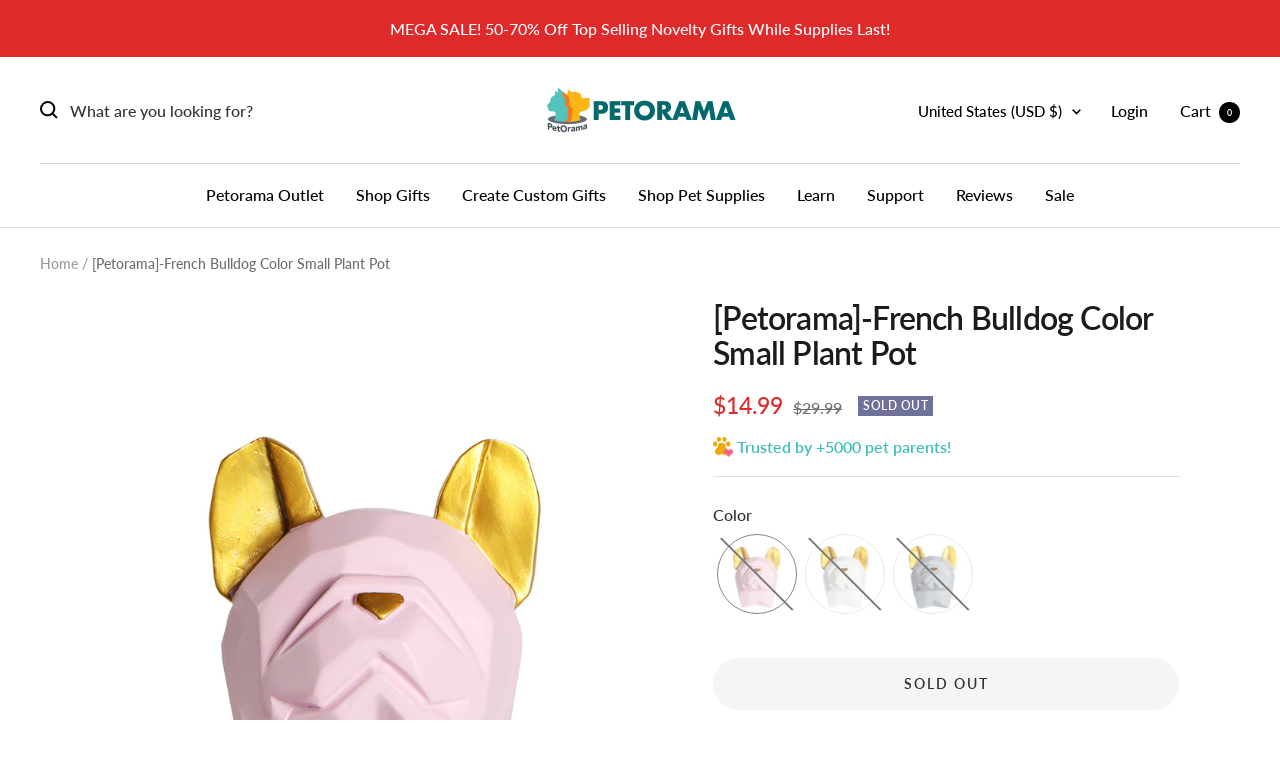

--- FILE ---
content_type: text/html; charset=utf-8
request_url: https://pet-orama.com/products/frenchie-small-plant-pot
body_size: 87422
content:
<!doctype html><html class="no-js" lang="en" dir="ltr">
  <head>
<link rel='preconnect dns-prefetch' href='https://api.config-security.com/' crossorigin />
<link rel='preconnect dns-prefetch' href='https://conf.config-security.com/' crossorigin />
<link rel='preconnect dns-prefetch' href='https://whale.camera/' crossorigin />
<script>
/* >> TriplePixel :: start*/
window.TriplePixelData={TripleName:"pet-utopia-inc.myshopify.com",ver:"2.12",plat:"SHOPIFY",isHeadless:false},function(W,H,A,L,E,_,B,N){function O(U,T,P,H,R){void 0===R&&(R=!1),H=new XMLHttpRequest,P?(H.open("POST",U,!0),H.setRequestHeader("Content-Type","text/plain")):H.open("GET",U,!0),H.send(JSON.stringify(P||{})),H.onreadystatechange=function(){4===H.readyState&&200===H.status?(R=H.responseText,U.includes(".txt")?eval(R):P||(N[B]=R)):(299<H.status||H.status<200)&&T&&!R&&(R=!0,O(U,T-1,P))}}if(N=window,!N[H+"sn"]){N[H+"sn"]=1,L=function(){return Date.now().toString(36)+"_"+Math.random().toString(36)};try{A.setItem(H,1+(0|A.getItem(H)||0)),(E=JSON.parse(A.getItem(H+"U")||"[]")).push({u:location.href,r:document.referrer,t:Date.now(),id:L()}),A.setItem(H+"U",JSON.stringify(E))}catch(e){}var i,m,p;A.getItem('"!nC`')||(_=A,A=N,A[H]||(E=A[H]=function(t,e,a){return void 0===a&&(a=[]),"State"==t?E.s:(W=L(),(E._q=E._q||[]).push([W,t,e].concat(a)),W)},E.s="Installed",E._q=[],E.ch=W,B="configSecurityConfModel",N[B]=1,O("https://conf.config-security.com/model",5),i=L(),m=A[atob("c2NyZWVu")],_.setItem("di_pmt_wt",i),p={id:i,action:"profile",avatar:_.getItem("auth-security_rand_salt_"),time:m[atob("d2lkdGg=")]+":"+m[atob("aGVpZ2h0")],host:A.TriplePixelData.TripleName,plat:A.TriplePixelData.plat,url:window.location.href,ref:document.referrer,ver:A.TriplePixelData.ver},O("https://api.config-security.com/event",5,p),O("https://whale.camera/live/dot.txt",5)))}}("","TriplePixel",localStorage);
/* << TriplePixel :: end*/
</script>
<link rel='preconnect dns-prefetch' href='https://triplewhale-pixel.web.app/' crossorigin />
<link rel='preconnect dns-prefetch' href='https://triplewhale-pixel.web.app/' crossorigin />
<script>
/* >> TriplePixel :: start*/
window.TriplePixelData={TripleName:"pet-utopia-inc.myshopify.com",ver:"1.9.0"},function(W,H,A,L,E,_,B,N){function O(U,T,P,H,R){void 0===R&&(R=!1),H=new XMLHttpRequest,P?(H.open("POST",U,!0),H.setRequestHeader("Content-Type","application/json")):H.open("GET",U,!0),H.send(JSON.stringify(P||{})),H.onreadystatechange=function(){4===H.readyState&&200===H.status?(R=H.responseText,U.includes(".txt")?eval(R):P||(N[B]=R)):(299<H.status||H.status<200)&&T&&!R&&(R=!0,O(U,T-1))}}if(N=window,!N[H+"sn"]){N[H+"sn"]=1;try{A.setItem(H,1+(0|A.getItem(H)||0)),(E=JSON.parse(A.getItem(H+"U")||"[]")).push(location.href),A.setItem(H+"U",JSON.stringify(E))}catch(e){}var i,m,p;A.getItem('"!nC`')||(_=A,A=N,A[H]||(L=function(){return Date.now().toString(36)+"_"+Math.random().toString(36)},E=A[H]=function(t,e){return"State"==t?E.s:(W=L(),(E._q=E._q||[]).push([W,t,e]),W)},E.s="Installed",E._q=[],E.ch=W,B="configSecurityConfModel",N[B]=1,O("//conf.config-security.com/model",5),i=L(),m=A[atob("c2NyZWVu")],_.setItem("di_pmt_wt",i),p={id:i,action:"profile",avatar:_.getItem("auth-security_rand_salt_"),time:m[atob("d2lkdGg=")]+":"+m[atob("aGVpZ2h0")],host:A.TriplePixelData.TripleName,url:window.location.href,ref:document.referrer,ver:window.TriplePixelData.ver},O("//api.config-security.com/",5,p),O("//triplewhale-pixel.web.app/dot1.9.txt",5)))}}("","TriplePixel",localStorage);
/* << TriplePixel :: end*/
</script>

<!-- Google tag (gtag.js) -->
<script async src="https://www.googletagmanager.com/gtag/js?id=AW-810665182"></script>
<script>
  window.dataLayer = window.dataLayer || [];
  function gtag(){dataLayer.push(arguments);}
  gtag('js', new Date());

  gtag('config', 'AW-810665182');
</script>

<!-- Google tag (gtag.js) -->
<script async src="https://www.googletagmanager.com/gtag/js?id=G-9762VEMGV3"></script>
<script>
  window.dataLayer = window.dataLayer || [];
  function gtag(){dataLayer.push(arguments);}
  gtag('js', new Date());

  gtag('config', 'G-9762VEMGV3');
</script>
    
	<!-- Added by AVADA SEO Suite -->
	








	<!-- /Added by AVADA SEO Suite -->
    



	<style id="ymq-checkout-button-protect">
		[name="checkout"],[name="chekout"], a[href^="/checkout"], a[href="/account/login"].cart__submit, button[type="submit"].btn-order, a.btn.cart__checkout, a.cart__submit, .wc-proceed-to-checkout button, #cart_form .buttons .btn-primary, .ymq-checkout-button{
        	pointer-events: none;
        }
	</style>
	<script>
		function ymq_ready(fn){
			if(document.addEventListener){
				document.addEventListener('DOMContentLoaded',function(){
					document.removeEventListener('DOMContentLoaded',arguments.callee,false);
					fn();
				},false);
			}else if(document.attachEvent){
				document.attachEvent('onreadystatechange',function(){
					if(document.readyState=='complete'){
						document.detachEvent('onreadystatechange',arguments.callee);
						fn();
					}
				});
			}
		}
		ymq_ready(() => {
			setTimeout(function() {
				var ymq_checkout_button_protect = document.getElementById("ymq-checkout-button-protect");
				ymq_checkout_button_protect.remove();
			}, 100);
		})
    </script> 


 

 

 

 


<script async src='https://cdn.shopify.com/s/files/1/0411/8639/4277/t/11/assets/spotlight.js'></script>

<link async href='https://cdn.shopify.com/s/files/1/0411/8639/4277/t/11/assets/ymq-option.css' rel='stylesheet'> 

<link async href='https://option.ymq.cool/option/bottom.css' rel='stylesheet'> 

<style id="ymq-jsstyle"></style> 

<div id="bndlr-loaded"></div>

<script>
    window.bundlerLoaded = true;
    
	window.ymq_option = window.ymq_option || {}; 

	ymq_option.shop = `pet-utopia-inc.myshopify.com`; 

	ymq_option.token = `a895a93d80f51da0f1b182f2aae3615a0f873fea1cc6e56a8f8594c9bc68ce51`; 

	ymq_option.timestamp = `1769786481`; 

	ymq_option.customer_id = ``; 

	ymq_option.page = `product`; 
    
    ymq_option.cart = {"note":null,"attributes":{},"original_total_price":0,"total_price":0,"total_discount":0,"total_weight":0.0,"item_count":0,"items":[],"requires_shipping":false,"currency":"USD","items_subtotal_price":0,"cart_level_discount_applications":[],"checkout_charge_amount":0};
    
    ymq_option.country = {
        iso_code: `US`,
        name: `United States`
    };

	ymq_option.ymq_option_branding = {}; 
	  
		ymq_option.ymq_option_branding = {"button":{"--button-background-checked-color":"#000000","--button-background-color":"#FFFFFF","--button-background-disabled-color":"#FFFFFF","--button-border-checked-color":"#000000","--button-border-color":"#000000","--button-border-disabled-color":"#000000","--button-font-checked-color":"#FFFFFF","--button-font-disabled-color":"#cccccc","--button-font-color":"#000000","--button-border-radius":"0","--button-font-size":"14","--button-line-height":"20","--button-margin-l-r":"4","--button-margin-u-d":"4","--button-padding-l-r":"16","--button-padding-u-d":"8"},"radio":{"--radio-border-color":"#BBC1E1","--radio-border-checked-color":"#BBC1E1","--radio-border-disabled-color":"#BBC1E1","--radio-border-hover-color":"#BBC1E1","--radio-background-color":"#FFFFFF","--radio-background-checked-color":"#275EFE","--radio-background-disabled-color":"#E1E6F9","--radio-background-hover-color":"#FFFFFF","--radio-inner-color":"#E1E6F9","--radio-inner-checked-color":"#FFFFFF","--radio-inner-disabled-color":"#FFFFFF"},"input":{"--input-background-checked-color":"#FFFFFF","--input-background-color":"#FFFFFF","--input-border-checked-color":"#000000","--input-border-color":"#000000","--input-font-checked-color":"#000000","--input-font-color":"#000000","--input-border-radius":"0","--input-font-size":"14","--input-padding-l-r":"16","--input-padding-u-d":"9","--input-width":"100","--input-max-width":"400"},"select":{"--select-border-color":"#000000","--select-border-checked-color":"#000000","--select-background-color":"#FFFFFF","--select-background-checked-color":"#FFFFFF","--select-font-color":"#000000","--select-font-checked-color":"#000000","--select-option-background-color":"#FFFFFF","--select-option-background-checked-color":"#F5F9FF","--select-option-background-disabled-color":"#FFFFFF","--select-option-font-color":"#000000","--select-option-font-checked-color":"#000000","--select-option-font-disabled-color":"#CCCCCC","--select-padding-u-d":"9","--select-padding-l-r":"16","--select-option-padding-u-d":"9","--select-option-padding-l-r":"16","--select-width":"100","--select-max-width":"400","--select-font-size":"14","--select-border-radius":"0"},"multiple":{"--multiple-background-color":"#F5F9FF","--multiple-font-color":"#000000","--multiple-padding-u-d":"2","--multiple-padding-l-r":"8","--multiple-font-size":"12","--multiple-border-radius":"0"},"img":{"--img-border-color":"#E1E1E1","--img-border-checked-color":"#000000","--img-border-disabled-color":"#000000","--img-width":"50","--img-height":"50","--img-margin-u-d":"2","--img-margin-l-r":"2","--img-border-radius":"4"},"upload":{"--upload-background-color":"#409EFF","--upload-font-color":"#FFFFFF","--upload-border-color":"#409EFF","--upload-padding-u-d":"12","--upload-padding-l-r":"20","--upload-font-size":"12","--upload-border-radius":"4"},"cart":{"--cart-border-color":"#000000","--buy-border-color":"#000000","--cart-border-hover-color":"#000000","--buy-border-hover-color":"#000000","--cart-background-color":"#000000","--buy-background-color":"#000000","--cart-background-hover-color":"#000000","--buy-background-hover-color":"#000000","--cart-font-color":"#FFFFFF","--buy-font-color":"#FFFFFF","--cart-font-hover-color":"#FFFFFF","--buy-font-hover-color":"#FFFFFF","--cart-padding-u-d":"12","--cart-padding-l-r":"16","--buy-padding-u-d":"12","--buy-padding-l-r":"16","--cart-margin-u-d":"4","--cart-margin-l-r":"0","--buy-margin-u-d":"4","--buy-margin-l-r":"0","--cart-width":"100","--cart-max-width":"800","--buy-width":"100","--buy-max-width":"800","--cart-font-size":"14","--cart-border-radius":"0","--buy-font-size":"14","--buy-border-radius":"0"},"quantity":{"--quantity-border-color":"#A6A3A3","--quantity-font-color":"#000000","--quantity-background-color":"#FFFFFF","--quantity-width":"150","--quantity-height":"40","--quantity-font-size":"14","--quantity-border-radius":"0"},"global":{"--global-title-color":"#000000","--global-help-color":"#000000","--global-error-color":"#DC3545","--global-title-font-size":"14","--global-help-font-size":"12","--global-error-font-size":"12","--global-margin-top":"0","--global-margin-bottom":"20","--global-margin-left":"0","--global-margin-right":"0","--global-title-margin-top":"0","--global-title-margin-bottom":"5","--global-title-margin-left":"0","--global-title-margin-right":"0","--global-help-margin-top":"5","--global-help-margin-bottom":"0","--global-help-margin-left":"0","--global-help-margin-right":"0","--global-error-margin-top":"5","--global-error-margin-bottom":"0","--global-error-margin-left":"0","--global-error-margin-right":"0"},"discount":{"--new-discount-normal-color":"#1878B9","--new-discount-error-color":"#E22120","--new-discount-layout":"center"},"lan":{"require":"This is a required field.","email":"Please enter a valid email address.","phone":"Please enter the correct phone.","number":"Please enter an number.","integer":"Please enter an integer.","min_char":"Please enter no less than %s characters.","max_char":"Please enter no more than %s characters.","max_s":"Please choose less than %s options.","min_s":"Please choose more than %s options.","total_s":"Please choose %s options.","min":"Please enter no less than %s.","max":"Please enter no more than %s.","currency":"USD","sold_out":"sold out","please_choose":"Please choose","add_to_cart":"ADD TO CART","buy_it_now":"BUY IT NOW","add_price_text":"Selection will add %s to the price","discount_code":"Discount code","application":"Apply","discount_error1":"Enter a valid discount code","discount_error2":"discount code isn't valid for the items in your cart"},"price":{"--price-border-color":"#000000","--price-background-color":"#FFFFFF","--price-font-color":"#000000","--price-price-font-color":"#03de90","--price-padding-u-d":"9","--price-padding-l-r":"16","--price-width":"100","--price-max-width":"400","--price-font-size":"14","--price-border-radius":"0"},"extra":{"is_show":"0","plan":2,"quantity-box":"0","price-value":"3,4,15,6,16,7","variant-original-margin-bottom":"15","strong-dorp-down":"0","radio-unchecked":1,"close-cart-rate":"1","automic-swatch-ajax":"1","img-option-bigger":"2","add-button-reload":"1","version":200,"option_value_split":", ","id":"6640795707","extra-charge":"","ajaxcart-product-type":"0","ajaxcart-modal":"0","trigger-ajaxcart-modal-show":"","add-cart-timeout":"50","qty-input-trigger":"0","variant-not-disabled":"0","variant-id-dom":"","add-cart-form-number":".product__info .shopify-product-form","product-price-in-product-page":"","product-compare-at-price-in-product-page":"","hide-shopify-option":"","show-quantity":"","quantity-change":"","product-hide":"","product-show":"","product-add-to-cart":"","payment-button-hide":"","discount-before":".cart__recap-note,.mini-cart__actions","cart-quantity-click-change":"","cart-quantity-change":"","check-out-button":"","variant-condition-label-class":"","variant-condition-value-parent-class":"","variant-condition-value-class":"","variant-condition-click-class":"","trigger-select":"","trigger-select-join":"","locale":"0","other-form-data":"0","bunow":"0","cart-ajax":"0","add-cart-url":"","theme-variant-class":"","theme-variant-class-no":"","carry-currency":"0","extra-style-code":"","variant-id-from":"0","trigger-option-dom":"","currency-install":"true","currency-load":"","currency-do":"true","currency-beforedo":"","currency-status":"true","currency-format":"","currency-init":"","before_init_product":"","before_init_cart":"// that.addedCartEvent = !1;\r\n// that.intervalResult(100000000000,200,function () {\r\n//     if(ymqJq(`.mini-cart__drawer-footer .ymq-discount`).length == 0 && ymq_option.page != 'cart'){\r\n//         fetch('/cart.js', {\r\n//             method: 'GET',\r\n//         }).then(response => {\r\n//             return response.json();\r\n//         }).then(json => {\r\n//             window.ymq_option.cartInstance.replaceDomPrice(json).buildDiscountDom().doCheckout();\r\n//         })\r\n//     }\r\n//     return false;\r\n// });","buildYmqDom_b":"","buildYmqDom_a":"","replaceDomPrice_b":"","replaceDomPrice_a":"if(!that.addedCartEvent){\r\n    that.intervalResult(100000000000,200,function () {\r\n        ymqJq('button[name=\"checkout\"]:not(.ymq-fake-checkout-btn)').each(function(){\r\n            if(!ymqJq(this).prev().hasClass('ymq-fake-checkout-btn')){\r\n                ymqJq(this).hide().before(`<div class=\"${ymqJq(this).attr('class')} ymq-fake-checkout-btn\">${ymqJq(this).html()}</div>`);\r\n            }\r\n            ymqJq(this).addClass('ymq-fake-checkout-btn');\r\n        })\r\n        return false;\r\n    });\r\n}","buildFormData_b":"","buildFormData_a":"","ymqDiscountClick_b":"","ymqDiscountClick_a":"","doAddCart_before_validate":"","doAddCart_after_validate":"","doAddCart_before_getAjaxData":"","doAddCart_after_getAjaxData":"","doAddCart_success":"","doAddCart_error":"","doCheckout_before_getAjaxData":"","doCheckout_after_getAjaxData":"","doCheckout_success":"","doCheckout_error":"","discount":"0","customecss":".ymq-discount-apply {\n\theight: 44px;  \n}","exclude-free-products":"0","options_list_show":"0","penny-variant":"","img_cdn":"0","price-time":"0","main-product-with-properties":"0","child-item-action":".line-item-table__list .line-item:eq(ymq1),#mini-cart-form .line-item:eq(ymq1)","is_small":"1","product-price-in-product-page-qty":"","product-compare-at-price-in-product-page-qty":"","add-cart-carry-currency":"1","build_buy_now":"","doCheckout_before_checkoutqty":"","doCheckout_after_checkoutqty":"","min-max":"0"}}; 
	 
        
    
    
    
        
        
        	ymq_option[`ymq_extra_0`] = {};
        
    
        
        
    
        
        
    
        
        
    
        
        
    
        
        
    
        
        
    
        
        
    
        
        
    
        
        
    
    

	 

		ymq_option.product = {"id":6837552873629,"title":"[Petorama]-French Bulldog Color Small Plant Pot","handle":"frenchie-small-plant-pot","description":"\u003cul\u003e\n\u003cli\u003eMini plant pot\u003c\/li\u003e\n\u003cli\u003e\u003cspan\u003ePerfect for succulent plant\u003c\/span\u003e\u003c\/li\u003e\n\u003cli\u003eSuper simple and elegant design of the Frenchie postures\u003c\/li\u003e\n\u003cli\u003eDimension: 4.5 x 3 x 4 (Inches) \u003c\/li\u003e\n\u003cli\u003eWeight: 0.3 LB\u003c\/li\u003e\n\u003cul\u003e\u003c\/ul\u003e\n\u003c\/ul\u003e","published_at":"2021-08-15T15:20:11-07:00","created_at":"2021-07-12T14:36:49-07:00","vendor":"Petorama","type":"Home Decoration","tags":["B_D_French Bulldog","Color  Grey","Color  Pink","Color  White","cute frenchie","cute frenchie gifts","cute pot","Dog","French bulldog","French bulldog accessories","frenchie accessories","Garden","Home","home decor","New site","Plant","plant holder","plants","Price  $7-$50","Small","small plant","smile","Vendor  Nayothecorgi"],"price":1499,"price_min":1499,"price_max":1499,"available":false,"price_varies":false,"compare_at_price":2999,"compare_at_price_min":2999,"compare_at_price_max":2999,"compare_at_price_varies":false,"variants":[{"id":42607118713058,"title":"Pink","option1":"Pink","option2":null,"option3":null,"sku":"F00033","requires_shipping":true,"taxable":true,"featured_image":{"id":36915822952674,"product_id":6837552873629,"position":3,"created_at":"2022-03-17T11:48:10-07:00","updated_at":"2022-03-17T11:57:55-07:00","alt":"Pink French Bulldog Color Small Plant Pot","width":1000,"height":1200,"src":"\/\/pet-orama.com\/cdn\/shop\/products\/IMG_0391.jpg?v=1647543475","variant_ids":[42607118713058]},"available":false,"name":"[Petorama]-French Bulldog Color Small Plant Pot - Pink","public_title":"Pink","options":["Pink"],"price":1499,"weight":200,"compare_at_price":2999,"inventory_management":"shopify","barcode":"081225276746","featured_media":{"alt":"Pink French Bulldog Color Small Plant Pot","id":29474495463650,"position":3,"preview_image":{"aspect_ratio":0.833,"height":1200,"width":1000,"src":"\/\/pet-orama.com\/cdn\/shop\/products\/IMG_0391.jpg?v=1647543475"}},"requires_selling_plan":false,"selling_plan_allocations":[]},{"id":42607118745826,"title":"White","option1":"White","option2":null,"option3":null,"sku":"F00034","requires_shipping":true,"taxable":true,"featured_image":{"id":36915823739106,"product_id":6837552873629,"position":4,"created_at":"2022-03-17T11:48:14-07:00","updated_at":"2022-03-17T11:57:55-07:00","alt":"White French Bulldog Color Small Plant Pot","width":1000,"height":1200,"src":"\/\/pet-orama.com\/cdn\/shop\/products\/IMG_0385.jpg?v=1647543475","variant_ids":[42607118745826]},"available":false,"name":"[Petorama]-French Bulldog Color Small Plant Pot - White","public_title":"White","options":["White"],"price":1499,"weight":200,"compare_at_price":2999,"inventory_management":"shopify","barcode":"081225276753","featured_media":{"alt":"White French Bulldog Color Small Plant Pot","id":29474496053474,"position":4,"preview_image":{"aspect_ratio":0.833,"height":1200,"width":1000,"src":"\/\/pet-orama.com\/cdn\/shop\/products\/IMG_0385.jpg?v=1647543475"}},"requires_selling_plan":false,"selling_plan_allocations":[]},{"id":42607118778594,"title":"Grey","option1":"Grey","option2":null,"option3":null,"sku":"F00035","requires_shipping":true,"taxable":true,"featured_image":{"id":36915824492770,"product_id":6837552873629,"position":1,"created_at":"2022-03-17T11:48:19-07:00","updated_at":"2022-03-17T11:57:55-07:00","alt":"Grey French Bulldog Color Small Plant Pot","width":999,"height":1200,"src":"\/\/pet-orama.com\/cdn\/shop\/products\/IMG_0400.jpg?v=1647543475","variant_ids":[42607118778594]},"available":false,"name":"[Petorama]-French Bulldog Color Small Plant Pot - Grey","public_title":"Grey","options":["Grey"],"price":1499,"weight":200,"compare_at_price":2999,"inventory_management":"shopify","barcode":"081225276760","featured_media":{"alt":"Grey French Bulldog Color Small Plant Pot","id":29474497069282,"position":1,"preview_image":{"aspect_ratio":0.833,"height":1200,"width":999,"src":"\/\/pet-orama.com\/cdn\/shop\/products\/IMG_0400.jpg?v=1647543475"}},"requires_selling_plan":false,"selling_plan_allocations":[]}],"images":["\/\/pet-orama.com\/cdn\/shop\/products\/IMG_0400.jpg?v=1647543475","\/\/pet-orama.com\/cdn\/shop\/products\/IMG_1427.jpg?v=1647543475","\/\/pet-orama.com\/cdn\/shop\/products\/IMG_0391.jpg?v=1647543475","\/\/pet-orama.com\/cdn\/shop\/products\/IMG_0385.jpg?v=1647543475","\/\/pet-orama.com\/cdn\/shop\/products\/img_0401.jpg?v=1647543475","\/\/pet-orama.com\/cdn\/shop\/products\/img_0403.jpg?v=1647543475","\/\/pet-orama.com\/cdn\/shop\/products\/img_0404.jpg?v=1647543475","\/\/pet-orama.com\/cdn\/shop\/products\/img_0402.jpg?v=1647543475","\/\/pet-orama.com\/cdn\/shop\/products\/img_0404aa.jpg?v=1647543475","\/\/pet-orama.com\/cdn\/shop\/products\/img_1424.jpg?v=1647543475","\/\/pet-orama.com\/cdn\/shop\/products\/img_0390.jpg?v=1647543475","\/\/pet-orama.com\/cdn\/shop\/products\/img_0387.jpg?v=1647543475","\/\/pet-orama.com\/cdn\/shop\/products\/img_0389.jpg?v=1647543475","\/\/pet-orama.com\/cdn\/shop\/products\/img_0390a.jpg?v=1647543475","\/\/pet-orama.com\/cdn\/shop\/products\/img_0386.jpg?v=1647543475","\/\/pet-orama.com\/cdn\/shop\/products\/img_1420.jpg?v=1647543475","\/\/pet-orama.com\/cdn\/shop\/products\/img_1425.jpg?v=1647543475","\/\/pet-orama.com\/cdn\/shop\/products\/img_0398a.jpg?v=1647543475","\/\/pet-orama.com\/cdn\/shop\/products\/img_0393.jpg?v=1647543475","\/\/pet-orama.com\/cdn\/shop\/products\/img_0392.jpg?v=1647543475","\/\/pet-orama.com\/cdn\/shop\/products\/img_0398.jpg?v=1647543475","\/\/pet-orama.com\/cdn\/shop\/products\/img_0395.jpg?v=1647543475","\/\/pet-orama.com\/cdn\/shop\/products\/img_1426.jpg?v=1647543475"],"featured_image":"\/\/pet-orama.com\/cdn\/shop\/products\/IMG_0400.jpg?v=1647543475","options":["Color"],"media":[{"alt":"Grey French Bulldog Color Small Plant Pot","id":29474497069282,"position":1,"preview_image":{"aspect_ratio":0.833,"height":1200,"width":999,"src":"\/\/pet-orama.com\/cdn\/shop\/products\/IMG_0400.jpg?v=1647543475"},"aspect_ratio":0.833,"height":1200,"media_type":"image","src":"\/\/pet-orama.com\/cdn\/shop\/products\/IMG_0400.jpg?v=1647543475","width":999},{"alt":"French Bulldog Color Small Plant Pot Collection","id":29474536063202,"position":2,"preview_image":{"aspect_ratio":0.833,"height":1200,"width":1000,"src":"\/\/pet-orama.com\/cdn\/shop\/products\/IMG_1427.jpg?v=1647543475"},"aspect_ratio":0.833,"height":1200,"media_type":"image","src":"\/\/pet-orama.com\/cdn\/shop\/products\/IMG_1427.jpg?v=1647543475","width":1000},{"alt":"Pink French Bulldog Color Small Plant Pot","id":29474495463650,"position":3,"preview_image":{"aspect_ratio":0.833,"height":1200,"width":1000,"src":"\/\/pet-orama.com\/cdn\/shop\/products\/IMG_0391.jpg?v=1647543475"},"aspect_ratio":0.833,"height":1200,"media_type":"image","src":"\/\/pet-orama.com\/cdn\/shop\/products\/IMG_0391.jpg?v=1647543475","width":1000},{"alt":"White French Bulldog Color Small Plant Pot","id":29474496053474,"position":4,"preview_image":{"aspect_ratio":0.833,"height":1200,"width":1000,"src":"\/\/pet-orama.com\/cdn\/shop\/products\/IMG_0385.jpg?v=1647543475"},"aspect_ratio":0.833,"height":1200,"media_type":"image","src":"\/\/pet-orama.com\/cdn\/shop\/products\/IMG_0385.jpg?v=1647543475","width":1000},{"alt":"Grey French Bulldog Color Small Plant Pot side view","id":29474527445218,"position":5,"preview_image":{"aspect_ratio":0.833,"height":1200,"width":1000,"src":"\/\/pet-orama.com\/cdn\/shop\/products\/img_0401.jpg?v=1647543475"},"aspect_ratio":0.833,"height":1200,"media_type":"image","src":"\/\/pet-orama.com\/cdn\/shop\/products\/img_0401.jpg?v=1647543475","width":1000},{"alt":"grey French Bulldog Color Small Plant Pot detail view","id":29474527477986,"position":6,"preview_image":{"aspect_ratio":0.833,"height":1200,"width":1000,"src":"\/\/pet-orama.com\/cdn\/shop\/products\/img_0403.jpg?v=1647543475"},"aspect_ratio":0.833,"height":1200,"media_type":"image","src":"\/\/pet-orama.com\/cdn\/shop\/products\/img_0403.jpg?v=1647543475","width":1000},{"alt":"Grey French Bulldog Color Small Plant Pot close up","id":29474527510754,"position":7,"preview_image":{"aspect_ratio":0.833,"height":1200,"width":1000,"src":"\/\/pet-orama.com\/cdn\/shop\/products\/img_0404.jpg?v=1647543475"},"aspect_ratio":0.833,"height":1200,"media_type":"image","src":"\/\/pet-orama.com\/cdn\/shop\/products\/img_0404.jpg?v=1647543475","width":1000},{"alt":"Grey French Bulldog Color Small Plant Pot back view","id":29474527576290,"position":8,"preview_image":{"aspect_ratio":0.833,"height":1200,"width":1000,"src":"\/\/pet-orama.com\/cdn\/shop\/products\/img_0402.jpg?v=1647543475"},"aspect_ratio":0.833,"height":1200,"media_type":"image","src":"\/\/pet-orama.com\/cdn\/shop\/products\/img_0402.jpg?v=1647543475","width":1000},{"alt":"Grey French Bulldog Color Small Plant Pot next to cellphone for size comparison","id":29474527609058,"position":9,"preview_image":{"aspect_ratio":0.833,"height":1200,"width":1000,"src":"\/\/pet-orama.com\/cdn\/shop\/products\/img_0404aa.jpg?v=1647543475"},"aspect_ratio":0.833,"height":1200,"media_type":"image","src":"\/\/pet-orama.com\/cdn\/shop\/products\/img_0404aa.jpg?v=1647543475","width":1000},{"alt":"Grey French Bulldog Color Small Plant Pot with plant inside","id":29474527871202,"position":10,"preview_image":{"aspect_ratio":0.833,"height":1200,"width":1000,"src":"\/\/pet-orama.com\/cdn\/shop\/products\/img_1424.jpg?v=1647543475"},"aspect_ratio":0.833,"height":1200,"media_type":"image","src":"\/\/pet-orama.com\/cdn\/shop\/products\/img_1424.jpg?v=1647543475","width":1000},{"alt":"White French Bulldog Color Small Plant Pot detail","id":29474529378530,"position":11,"preview_image":{"aspect_ratio":0.833,"height":1200,"width":1000,"src":"\/\/pet-orama.com\/cdn\/shop\/products\/img_0390.jpg?v=1647543475"},"aspect_ratio":0.833,"height":1200,"media_type":"image","src":"\/\/pet-orama.com\/cdn\/shop\/products\/img_0390.jpg?v=1647543475","width":1000},{"alt":"White French Bulldog Color Small Plant Pot back view","id":29474529476834,"position":12,"preview_image":{"aspect_ratio":0.833,"height":1200,"width":1000,"src":"\/\/pet-orama.com\/cdn\/shop\/products\/img_0387.jpg?v=1647543475"},"aspect_ratio":0.833,"height":1200,"media_type":"image","src":"\/\/pet-orama.com\/cdn\/shop\/products\/img_0387.jpg?v=1647543475","width":1000},{"alt":"White French Bulldog Color Small Plant Pot close up","id":29474529444066,"position":13,"preview_image":{"aspect_ratio":0.833,"height":1200,"width":1000,"src":"\/\/pet-orama.com\/cdn\/shop\/products\/img_0389.jpg?v=1647543475"},"aspect_ratio":0.833,"height":1200,"media_type":"image","src":"\/\/pet-orama.com\/cdn\/shop\/products\/img_0389.jpg?v=1647543475","width":1000},{"alt":"White French Bulldog Color Small Plant Pot next to cellphone for size comparison","id":29474529509602,"position":14,"preview_image":{"aspect_ratio":0.834,"height":1199,"width":1000,"src":"\/\/pet-orama.com\/cdn\/shop\/products\/img_0390a.jpg?v=1647543475"},"aspect_ratio":0.834,"height":1199,"media_type":"image","src":"\/\/pet-orama.com\/cdn\/shop\/products\/img_0390a.jpg?v=1647543475","width":1000},{"alt":"White French Bulldog Color Small Plant Pot side view","id":29474529542370,"position":15,"preview_image":{"aspect_ratio":0.833,"height":1200,"width":1000,"src":"\/\/pet-orama.com\/cdn\/shop\/products\/img_0386.jpg?v=1647543475"},"aspect_ratio":0.833,"height":1200,"media_type":"image","src":"\/\/pet-orama.com\/cdn\/shop\/products\/img_0386.jpg?v=1647543475","width":1000},{"alt":"White French Bulldog Color Small Plant Pot with plant inside","id":29474529575138,"position":16,"preview_image":{"aspect_ratio":0.833,"height":1200,"width":1000,"src":"\/\/pet-orama.com\/cdn\/shop\/products\/img_1420.jpg?v=1647543475"},"aspect_ratio":0.833,"height":1200,"media_type":"image","src":"\/\/pet-orama.com\/cdn\/shop\/products\/img_1420.jpg?v=1647543475","width":1000},{"alt":"White French Bulldog Color Small Plant Pot with plant inside ","id":29474529607906,"position":17,"preview_image":{"aspect_ratio":0.833,"height":1200,"width":1000,"src":"\/\/pet-orama.com\/cdn\/shop\/products\/img_1425.jpg?v=1647543475"},"aspect_ratio":0.833,"height":1200,"media_type":"image","src":"\/\/pet-orama.com\/cdn\/shop\/products\/img_1425.jpg?v=1647543475","width":1000},{"alt":"Pink French Bulldog Color Small Plant Pot next to cellphone for size comparison","id":29474530427106,"position":18,"preview_image":{"aspect_ratio":0.834,"height":1199,"width":1000,"src":"\/\/pet-orama.com\/cdn\/shop\/products\/img_0398a.jpg?v=1647543475"},"aspect_ratio":0.834,"height":1199,"media_type":"image","src":"\/\/pet-orama.com\/cdn\/shop\/products\/img_0398a.jpg?v=1647543475","width":1000},{"alt":"Pink French Bulldog Color Small Plant Pot back view","id":29474530558178,"position":19,"preview_image":{"aspect_ratio":0.833,"height":1200,"width":1000,"src":"\/\/pet-orama.com\/cdn\/shop\/products\/img_0393.jpg?v=1647543475"},"aspect_ratio":0.833,"height":1200,"media_type":"image","src":"\/\/pet-orama.com\/cdn\/shop\/products\/img_0393.jpg?v=1647543475","width":1000},{"alt":"Pink French Bulldog Color Small Plant Pot side view","id":29474530754786,"position":20,"preview_image":{"aspect_ratio":0.833,"height":1200,"width":1000,"src":"\/\/pet-orama.com\/cdn\/shop\/products\/img_0392.jpg?v=1647543475"},"aspect_ratio":0.833,"height":1200,"media_type":"image","src":"\/\/pet-orama.com\/cdn\/shop\/products\/img_0392.jpg?v=1647543475","width":1000},{"alt":"Pink French Bulldog Color Small Plant Pot close up","id":29474530918626,"position":21,"preview_image":{"aspect_ratio":0.833,"height":1200,"width":1000,"src":"\/\/pet-orama.com\/cdn\/shop\/products\/img_0398.jpg?v=1647543475"},"aspect_ratio":0.833,"height":1200,"media_type":"image","src":"\/\/pet-orama.com\/cdn\/shop\/products\/img_0398.jpg?v=1647543475","width":1000},{"alt":"Pink French Bulldog Color Small Plant Pot detail","id":29474530951394,"position":22,"preview_image":{"aspect_ratio":0.833,"height":1200,"width":1000,"src":"\/\/pet-orama.com\/cdn\/shop\/products\/img_0395.jpg?v=1647543475"},"aspect_ratio":0.833,"height":1200,"media_type":"image","src":"\/\/pet-orama.com\/cdn\/shop\/products\/img_0395.jpg?v=1647543475","width":1000},{"alt":"Pink French Bulldog Color Small Plant Pot with plant inside","id":29474530984162,"position":23,"preview_image":{"aspect_ratio":0.833,"height":1200,"width":1000,"src":"\/\/pet-orama.com\/cdn\/shop\/products\/img_1426.jpg?v=1647543475"},"aspect_ratio":0.833,"height":1200,"media_type":"image","src":"\/\/pet-orama.com\/cdn\/shop\/products\/img_1426.jpg?v=1647543475","width":1000}],"requires_selling_plan":false,"selling_plan_groups":[],"content":"\u003cul\u003e\n\u003cli\u003eMini plant pot\u003c\/li\u003e\n\u003cli\u003e\u003cspan\u003ePerfect for succulent plant\u003c\/span\u003e\u003c\/li\u003e\n\u003cli\u003eSuper simple and elegant design of the Frenchie postures\u003c\/li\u003e\n\u003cli\u003eDimension: 4.5 x 3 x 4 (Inches) \u003c\/li\u003e\n\u003cli\u003eWeight: 0.3 LB\u003c\/li\u003e\n\u003cul\u003e\u003c\/ul\u003e\n\u003c\/ul\u003e"}; 

		ymq_option.ymq_has_only_default_variant = true; 
		 
			ymq_option.ymq_has_only_default_variant = false; 
		 

        
            ymq_option.ymq_status = {}; 
             

            ymq_option.ymq_variantjson = {}; 
             

            ymq_option.ymq_option_data = {}; 
            

            ymq_option.ymq_option_condition = {}; 
             
        
        
        ymq_option.product_collections = {};
        
            ymq_option.product_collections[272455499933] = {"id":272455499933,"handle":"french-bulldog","title":"[Breed]French Bulldog","updated_at":"2025-12-13T04:05:13-08:00","body_html":"filed","published_at":"2021-07-16T13:42:08-07:00","sort_order":"best-selling","template_suffix":"","disjunctive":false,"rules":[{"column":"title","relation":"contains","condition":"French Bulldog"},{"column":"title","relation":"not_contains","condition":"Custom"},{"column":"title","relation":"not_contains","condition":"TTL"},{"column":"vendor","relation":"not_equals","condition":"Efluencer"}],"published_scope":"global","image":{"created_at":"2021-07-12T15:08:08-07:00","alt":"French Bulldog gifts","width":988,"height":1240,"src":"\/\/pet-orama.com\/cdn\/shop\/collections\/Screen_Shot_2021-07-12_at_3.07.42_PM.png?v=1660076502"}};
        
            ymq_option.product_collections[281245253789] = {"id":281245253789,"handle":"garden","title":"[Category]Garden","updated_at":"2025-12-12T04:04:51-08:00","body_html":"filed","published_at":"2021-09-16T13:21:34-07:00","sort_order":"best-selling","template_suffix":"","disjunctive":false,"rules":[{"column":"tag","relation":"equals","condition":"Garden"},{"column":"title","relation":"not_contains","condition":"TTL"},{"column":"vendor","relation":"not_equals","condition":"Efluencer"}],"published_scope":"global"};
        
            ymq_option.product_collections[416752402658] = {"id":416752402658,"handle":"sales-item","updated_at":"2025-12-13T04:05:13-08:00","published_at":"2023-01-26T12:21:16-08:00","sort_order":"best-selling","template_suffix":"","published_scope":"global","title":"[Category]Sales Item","body_html":"filed"};
        
            ymq_option.product_collections[417938866402] = {"id":417938866402,"handle":"discount-specific-collection-exclude-collaboration","title":"[Discount] specific collection - exclude collaboration","updated_at":"2026-01-27T04:03:32-08:00","body_html":"filed","published_at":"2023-05-07T16:59:09-07:00","sort_order":"best-selling","template_suffix":"","disjunctive":false,"rules":[{"column":"vendor","relation":"not_equals","condition":"Collaboration"},{"column":"title","relation":"not_contains","condition":"TTL"},{"column":"vendor","relation":"not_equals","condition":"Efluencer"}],"published_scope":"global"};
        
            ymq_option.product_collections[276987838621] = {"id":276987838621,"handle":"shop-all","title":"[Navigation]Shop All","updated_at":"2026-01-27T04:03:32-08:00","body_html":"filed","published_at":"2021-08-10T13:11:32-07:00","sort_order":"best-selling","template_suffix":"ready-product-landing","disjunctive":false,"rules":[{"column":"title","relation":"not_contains","condition":"Custom"},{"column":"title","relation":"not_contains","condition":"TTL"},{"column":"vendor","relation":"not_equals","condition":"Efluencer"}],"published_scope":"global"};
        
            ymq_option.product_collections[283874099357] = {"id":283874099357,"handle":"shop-all-by-breed","title":"[Navigation]Shop All By Breed","updated_at":"2026-01-27T04:03:32-08:00","body_html":"filed","published_at":"2021-10-16T20:04:48-07:00","sort_order":"best-selling","template_suffix":"","disjunctive":false,"rules":[{"column":"title","relation":"not_contains","condition":"Custom"},{"column":"title","relation":"not_contains","condition":"TTL"},{"column":"vendor","relation":"not_equals","condition":"Efluencer"}],"published_scope":"global"};
        
            ymq_option.product_collections[417931854050] = {"id":417931854050,"handle":"navigationshop-dogs","title":"[Navigation]Shop Dogs","updated_at":"2026-01-27T04:03:32-08:00","body_html":"filed","published_at":"2023-05-05T16:29:52-07:00","sort_order":"best-selling","template_suffix":"","disjunctive":false,"rules":[{"column":"tag","relation":"equals","condition":"dog"}],"published_scope":"global"};
        
            ymq_option.product_collections[415544246498] = {"id":415544246498,"handle":"gifts-for-50-french-bulldog","title":"Gifts For $50 - French Bulldog","updated_at":"2025-12-13T04:05:13-08:00","body_html":"filed","published_at":"2022-11-15T21:45:46-08:00","sort_order":"best-selling","template_suffix":"","disjunctive":false,"rules":[{"column":"variant_price","relation":"less_than","condition":"51"},{"column":"tag","relation":"equals","condition":"French Bulldog"}],"published_scope":"web"};
        
            ymq_option.product_collections[419044589794] = {"id":419044589794,"handle":"pet-supply-petorama","title":"Pet supply- Petorama","updated_at":"2026-01-27T04:03:32-08:00","body_html":"","published_at":"2023-09-08T15:02:26-07:00","sort_order":"best-selling","template_suffix":"","disjunctive":false,"rules":[{"column":"title","relation":"contains","condition":"Petorama"}],"published_scope":"global"};
        
            ymq_option.product_collections[282008748189] = {"id":282008748189,"handle":"ready-to-ship-for-ads","title":"Ready to Ship for Ads","updated_at":"2026-01-27T04:03:32-08:00","body_html":"filed","published_at":"2021-09-25T13:14:19-07:00","sort_order":"best-selling","template_suffix":"ready-product-landing","disjunctive":false,"rules":[{"column":"title","relation":"not_contains","condition":"Custom"},{"column":"title","relation":"not_contains","condition":"TTL"},{"column":"vendor","relation":"not_equals","condition":"Efluencer"}],"published_scope":"global"};
        
            ymq_option.product_collections[417387643106] = {"id":417387643106,"handle":"top-sellers","title":"Top Sellers","updated_at":"2026-01-27T04:03:32-08:00","body_html":"filed","published_at":"2023-03-16T13:04:40-07:00","sort_order":"best-selling","template_suffix":"","disjunctive":false,"rules":[{"column":"title","relation":"not_contains","condition":"Custom"},{"column":"title","relation":"not_contains","condition":"sale"},{"column":"variant_price","relation":"greater_than","condition":"0"},{"column":"title","relation":"not_contains","condition":"Discon"}],"published_scope":"global"};
        
            ymq_option.product_collections[408515674338] = {"id":408515674338,"handle":"top-collection-french-bulldog","title":"top-collection-french-bulldog","updated_at":"2025-12-13T04:05:13-08:00","body_html":"filed","published_at":"2022-07-01T13:03:26-07:00","sort_order":"best-selling","template_suffix":"french-bulldog-example","disjunctive":false,"rules":[{"column":"title","relation":"contains","condition":"French Bulldog"},{"column":"title","relation":"not_contains","condition":"Custom"}],"published_scope":"global"};
        

        ymq_option.ymq_template_options = {};
        ymq_option.ymq_option_template = {};
  		ymq_option.ymq_option_template_condition = {}; 
        
        
        

        
            ymq_option.ymq_option_template_sort = `12,549,550,17,18,19,20,21,22,26,27,28,29,30,31,32,33,34,35,36,37,38,39,40,41,42,48,10,11,2,3,7,9,14,15,16,44,45,46,47`;
        

        
            ymq_option.ymq_option_template_sort_before = false;
        
        
        ymq_option.ymq_option_template_c_t = {};
  		ymq_option.ymq_option_template_condition_c_t = {};
        ymq_option.ymq_option_template_assign_c_t = {};

        
            
            
                
                
                    ymq_option.ymq_template_options[`tem550`] = {"template":{"ymq550tem2":{"id":"550tem2","type":"20","options":{"550tem2_1":{"link":"","allow_link":0,"add_price_type":1,"variant_id":0,"handle":"","product_id":0,"variant_price":0,"variant_title":"","weight":"","sku":"","id":"550tem2_1","price":"","cost_price":"","option_discount_type":"1","option_discount":"","option_percentage_discount":"","percentage_price":"","price_type":"1","value":"Brown Birdy","hasstock":1,"one_time":"0","default":"0","canvas_type":"2","canvas1":"","canvas2":"https://cdn.shopify.com/s/files/1/0066/4079/5707/files/71j7aJQgsQL._AC_SX679_826f746a-cc75-45b5-8033-431b16632380.jpg?v=1692044882","qty_input":0},"550tem2_2":{"link":"","allow_link":0,"add_price_type":1,"variant_id":0,"handle":"","product_id":0,"variant_price":0,"variant_title":"","weight":"","sku":"","id":"550tem2_2","price":"","cost_price":"","option_discount_type":"1","option_discount":"","option_percentage_discount":"","percentage_price":"","price_type":"1","value":"Toucan ","hasstock":1,"one_time":"0","default":"0","canvas_type":"2","canvas1":"","canvas2":"https://cdn.shopify.com/s/files/1/0066/4079/5707/files/71utFwSKUrL._AC_SX679_1000019f-5c69-4840-8f7a-6a8105ad54b5.jpg?v=1692044899","qty_input":0},"550tem2_3":{"link":"","allow_link":0,"add_price_type":1,"variant_id":0,"handle":"","product_id":0,"variant_price":0,"variant_title":"","weight":"","sku":"","id":"550tem2_3","price":"","cost_price":"","option_discount_type":"1","option_discount":"","option_percentage_discount":"","percentage_price":"","price_type":"1","value":"Hedgehog ","hasstock":1,"one_time":"0","default":"0","canvas_type":"2","canvas1":"","canvas2":"https://cdn.shopify.com/s/files/1/0066/4079/5707/files/71rwjvDdbML._AC_SX679_9683992d-d7a9-466a-b1cb-0ae414f89c99.jpg?v=1692044899","qty_input":0}},"label":"Style","required":1,"open_new_window":1,"is_get_to_cart":1,"onetime":0,"column_width":"","tooltip":"","tooltip_position":"1","hide_title":"0","class":"","help":"","alert_text":"","a_t1":"","a_t2":"","a_width":"700","style":"1","width":"","height":"","b_radius":"","zoom":"1","min_s":"","max_s":""}},"condition":{},"assign":{"type":0,"manual":{"tag":"","collection":"","product":""},"automate":{"type":"1","data":{"1":{"tem_condition":1,"tem_condition_type":1,"tem_condition_value":""}}}}};
                    ymq_option.ymq_option_template_c_t[`tem550`] = ymq_option.ymq_template_options[`tem550`]['template'];
                    ymq_option.ymq_option_template_condition_c_t[`tem550`] = ymq_option.ymq_template_options[`tem550`]['condition'];
                    ymq_option.ymq_option_template_assign_c_t[`tem550`] = ymq_option.ymq_template_options[`tem550`]['assign'];
                
            
                
                
                    ymq_option.ymq_template_options[`tem549`] = {"template":{"ymq549tem2":{"id":"549tem2","type":"20","options":{"549tem2_1":{"link":"","allow_link":0,"add_price_type":1,"variant_id":0,"handle":"","product_id":0,"variant_price":0,"variant_title":"","weight":"","sku":"","id":"549tem2_1","price":"","cost_price":"","option_discount_type":"1","option_discount":"","option_percentage_discount":"","percentage_price":"","price_type":"1","value":"Burrito ","hasstock":1,"one_time":"0","default":"0","canvas_type":"2","canvas1":"","canvas2":"https://cdn.shopify.com/s/files/1/0066/4079/5707/files/buritto_copy.png?v=1686673033","qty_input":0},"549tem2_2":{"link":"","allow_link":0,"add_price_type":1,"variant_id":0,"handle":"","product_id":0,"variant_price":0,"variant_title":"","weight":"","sku":"","id":"549tem2_2","price":"","cost_price":"","option_discount_type":"1","option_discount":"","option_percentage_discount":"","percentage_price":"","price_type":"1","value":"Chili ","hasstock":1,"one_time":"0","default":"0","canvas_type":"2","canvas1":"","canvas2":"https://cdn.shopify.com/s/files/1/0066/4079/5707/files/pepper_copy.png?v=1686673035","qty_input":0},"549tem2_3":{"link":"","allow_link":0,"add_price_type":1,"variant_id":0,"handle":"","product_id":0,"variant_price":0,"variant_title":"","weight":"","sku":"","id":"549tem2_3","price":"","cost_price":"","option_discount_type":"1","option_discount":"","option_percentage_discount":"","percentage_price":"","price_type":"1","value":"Hot Sauce","hasstock":1,"one_time":"0","default":"0","canvas_type":"2","canvas1":"","canvas2":"https://cdn.shopify.com/s/files/1/0066/4079/5707/files/hot_sauce_copy.png?v=1686673035","qty_input":0}},"label":"Free Toy Type","required":1,"open_new_window":1,"is_get_to_cart":1,"onetime":0,"column_width":"","tooltip":"","tooltip_position":"1","hide_title":"0","class":"","help":"","alert_text":"","a_t1":"","a_t2":"","a_width":"700","style":"1","width":"","height":"","b_radius":"","zoom":"1","min_s":"","max_s":""}},"condition":{},"assign":{"type":-1,"manual":{"tag":"","collection":"","product":""},"automate":{"type":"1","data":{"1":{"tem_condition":1,"tem_condition_type":1,"tem_condition_value":""}}}}};
                    ymq_option.ymq_option_template_c_t[`tem549`] = ymq_option.ymq_template_options[`tem549`]['template'];
                    ymq_option.ymq_option_template_condition_c_t[`tem549`] = ymq_option.ymq_template_options[`tem549`]['condition'];
                    ymq_option.ymq_option_template_assign_c_t[`tem549`] = ymq_option.ymq_template_options[`tem549`]['assign'];
                
            
                
                
                    ymq_option.ymq_template_options[`tem12`] = {"template":{"ymq12tem1":{"id":"12tem1","type":"12","label":"Upload Photos","is_get_to_cart":1,"onetime":0,"required":"0","tooltip":"","tooltip_position":"1","hide_title":"0","class":"","help":"Upload 6 photos from 6 required angles: front, back, left, right, top and face close up. Don&#39;t have a photo? It&#39;s ok! Place the order and we will be in touch with you shortly!","alert_text":"<p style=\"text-align: center;\"><span style=\"font-size: 36pt; font-family: arial, helvetica, sans-serif;\">Photo Guidelines</span></p>\n<p style=\"text-align: center;\"><span style=\"color: #7e8c8d; font-family: arial, helvetica, sans-serif;\">Unsure what photo to choose? We are here to help you!</span></p>\n<p style=\"text-align: center;\"><span style=\"color: #7e8c8d; font-family: arial, helvetica, sans-serif;\">Here is how you can ensure you are uploading the best photos.</span></p>\n<p style=\"text-align: center;\">&nbsp;</p>\n<p><span style=\"color: #7e8c8d;\"><img style=\"display: block; margin-left: auto; margin-right: auto;\" src=\"https://cdn.shopify.com/s/files/1/0066/4079/5707/files/3dphotoguideline_b4825fd4-144e-42b7-9874-6e3ba7140a23.jpg?v=1646355278\" width=\"700\" height=\"556\" /></span></p>","a_t1":"Check Photo Guidelines","a_t2":"","a_width":"700","weight":"","sku":"","price":"","one_time":"0","file_type":"1","cropped_type":"0","rectangle_ratio":"","file_num":"6","btn_text":"Upload","is_a":1}},"condition":{},"assign":{"type":0,"manual":{"tag":"Custom Statue","collection":"","product":""},"automate":{"type":"1","data":{"1":{"tem_condition":1,"tem_condition_type":1,"tem_condition_value":""}}}}};
                    ymq_option.ymq_option_template_c_t[`tem12`] = ymq_option.ymq_template_options[`tem12`]['template'];
                    ymq_option.ymq_option_template_condition_c_t[`tem12`] = ymq_option.ymq_template_options[`tem12`]['condition'];
                    ymq_option.ymq_option_template_assign_c_t[`tem12`] = ymq_option.ymq_template_options[`tem12`]['assign'];
                
            
                
                
                    ymq_option.ymq_template_options[`tem17`] = {"template":{"ymq17tem2":{"id":"17tem2","type":"15","options":{"17tem2_1":{"add_price_type":1,"variant_id":0,"handle":"","product_id":0,"variant_price":0,"variant_title":"","weight":"","sku":"","id":"17tem2_1","price":"0","value":"1","hasstock":1,"one_time":"0","default":"0","canvas_type":"2","canvas1":"","canvas2":"","qty_input":0},"17tem2_2":{"add_price_type":"2","variant_id":"42690397864162","handle":"extra-price","product_id":"7675286061282","variant_price":"5.00","variant_title":"Extra Price - 5","weight":"","sku":"","id":"17tem2_2","price":"5","value":"2","hasstock":1,"one_time":"0","default":"0","canvas_type":"2","canvas1":"","canvas2":"","qty_input":0},"17tem2_3":{"add_price_type":"2","variant_id":"42690397929698","handle":"extra-price","product_id":"7675286061282","variant_price":"10.00","variant_title":"Extra Price - 10","weight":"","sku":"","id":"17tem2_3","price":"10","value":"3","hasstock":1,"one_time":"0","default":"0","canvas_type":"2","canvas1":"","canvas2":"","qty_input":0}},"label":"Numbers of Pets*","is_get_to_cart":1,"onetime":0,"required":1,"tooltip":"","tooltip_position":"1","hide_title":"0","class":"","help":"","alert_text":"","a_t1":"","a_t2":"","a_width":"700","min_s":"","max_s":""},"ymq17tem17":{"id":"17tem17","type":"3","options":{"17tem17_11":{"link":"","allow_link":0,"add_price_type":"1","variant_id":0,"handle":"","product_id":0,"variant_price":0,"variant_title":"","weight":"","sku":"","id":"17tem17_11","price":"0","value":"Valentine&#39;s Day","hasstock":1,"one_time":"0","default":"0","canvas_type":"2","canvas1":"","canvas2":"","qty_input":0},"17tem17_1":{"link":"","allow_link":0,"add_price_type":"1","variant_id":"42690397995234","handle":"extra-price","product_id":"7675286061282","variant_price":"3.00","variant_title":"Extra Price - 3","weight":"","sku":"","id":"17tem17_1","price":"0","value":"Single Color","hasstock":1,"one_time":"0","default":"0","canvas_type":"2","canvas1":"","canvas2":"","qty_input":0},"17tem17_2":{"link":"","allow_link":0,"add_price_type":"1","variant_id":"42690397864162","handle":"extra-price","product_id":"7675286061282","variant_price":"5.00","variant_title":"Extra Price - 5","weight":"","sku":"","id":"17tem17_2","price":"0","value":"Food","hasstock":1,"one_time":"0","default":"0","canvas_type":"2","canvas1":"","canvas2":"","qty_input":0},"17tem17_3":{"link":"","allow_link":0,"add_price_type":"1","variant_id":"42690397864162","handle":"extra-price","product_id":"7675286061282","variant_price":"5.00","variant_title":"Extra Price - 5","weight":"","sku":"","id":"17tem17_3","price":"0","value":"Fruit","hasstock":1,"one_time":"0","default":"0","canvas_type":"2","canvas1":"","canvas2":"","qty_input":0},"17tem17_4":{"link":"","allow_link":0,"add_price_type":"1","variant_id":"42690397995234","handle":"extra-price","product_id":"7675286061282","variant_price":"3.00","variant_title":"Extra Price - 3","weight":"","sku":"","id":"17tem17_4","price":"0","value":"Simple Pattern","hasstock":1,"one_time":"0","default":"0","canvas_type":"2","canvas1":"","canvas2":"","qty_input":0},"17tem17_5":{"link":"","allow_link":0,"add_price_type":"1","variant_id":"42690397864162","handle":"extra-price","product_id":"7675286061282","variant_price":"5.00","variant_title":"Extra Price - 5","weight":"","sku":"","id":"17tem17_5","price":"0","value":"Tropical","hasstock":1,"one_time":"0","default":"0","canvas_type":"2","canvas1":"","canvas2":"","qty_input":0},"17tem17_6":{"link":"","allow_link":0,"add_price_type":"1","variant_id":"42690397864162","handle":"extra-price","product_id":"7675286061282","variant_price":"5.00","variant_title":"Extra Price - 5","weight":"","sku":"","id":"17tem17_6","price":"0","value":"Abstract","hasstock":1,"one_time":"0","default":"0","canvas_type":"2","canvas1":"","canvas2":"","qty_input":0},"17tem17_7":{"link":"","allow_link":0,"add_price_type":"1","variant_id":"42690397864162","handle":"extra-price","product_id":"7675286061282","variant_price":"5.00","variant_title":"Extra Price - 5","weight":"","sku":"","id":"17tem17_7","price":"0","value":"Festive","hasstock":1,"one_time":"0","default":"0","canvas_type":"2","canvas1":"","canvas2":"","qty_input":0},"17tem17_8":{"link":"","allow_link":0,"add_price_type":"1","variant_id":"42690397896930","handle":"extra-price","product_id":"7675286061282","variant_price":"8.00","variant_title":"Extra Price - 8","weight":"","sku":"","id":"17tem17_8","price":"0","value":"Tie Dye","hasstock":1,"one_time":"0","default":"0","canvas_type":"2","canvas1":"","canvas2":"","qty_input":0},"17tem17_9":{"link":"","allow_link":0,"add_price_type":"1","variant_id":"42690397896930","handle":"extra-price","product_id":"7675286061282","variant_price":"8.00","variant_title":"Extra Price - 8","weight":"","sku":"","id":"17tem17_9","price":"0","value":"Pop Text","hasstock":1,"one_time":"0","default":"0","canvas_type":"2","canvas1":"","canvas2":"","qty_input":0},"17tem17_10":{"link":"","allow_link":0,"add_price_type":"1","variant_id":"42690397896930","handle":"extra-price","product_id":"7675286061282","variant_price":"8.00","variant_title":"Extra Price - 8","weight":"","sku":"","id":"17tem17_10","price":"0","value":"Pop Culture","hasstock":1,"one_time":"0","default":"0","canvas_type":"2","canvas1":"","canvas2":"","qty_input":0}},"label":"Background Type","required":1,"is_get_to_cart":1,"onetime":0,"tooltip":"","tooltip_position":"1","hide_title":"0","class":"","help":"Choose the background you want!","alert_text":"","a_t1":"","a_t2":"","a_width":"700","min_s":"","max_s":"","style":"1","width":"","height":"","b_radius":"","zoom":"1","column_width":"","open_new_window":1},"ymq17tem3":{"id":"17tem3","type":"5","options":{"17tem3_1":{"weight":"","sku":"","id":"17tem3_1","price":"","value":"White","hasstock":1,"one_time":"0","default":"0","canvas_type":"2","canvas1":"","canvas2":"https://cdn.shopify.com/s/files/1/0066/4079/5707/files/96_Simple_Color_-_White.png?v=1645737430","qty_input":0},"17tem3_2":{"weight":"","sku":"","id":"17tem3_2","price":"","value":"Black","hasstock":1,"one_time":"0","default":"0","canvas_type":"2","canvas1":"","canvas2":"https://cdn.shopify.com/s/files/1/0066/4079/5707/files/65_Simple_Color-Black.jpg?v=1645737430","qty_input":0},"17tem3_3":{"weight":"","sku":"","id":"17tem3_3","price":"","value":"Matcha Green","hasstock":1,"one_time":"0","default":"0","canvas_type":"2","canvas1":"","canvas2":"https://cdn.shopify.com/s/files/1/0066/4079/5707/files/61_Simple_Color-Matcha_Green.jpg?v=1645737430","qty_input":0},"17tem3_4":{"weight":"","sku":"","id":"17tem3_4","price":"","value":"Grey","hasstock":1,"one_time":"0","default":"0","canvas_type":"2","canvas1":"","canvas2":"https://cdn.shopify.com/s/files/1/0066/4079/5707/files/66_Simple_Color-Grey.jpg?v=1645737430","qty_input":0},"17tem3_5":{"weight":"","sku":"","id":"17tem3_5","price":"","value":"Orange","hasstock":1,"one_time":"0","default":"0","canvas_type":"2","canvas1":"","canvas2":"https://cdn.shopify.com/s/files/1/0066/4079/5707/files/67_Simple_Color-Orange.jpg?v=1645737430","qty_input":0},"17tem3_6":{"weight":"","sku":"","id":"17tem3_6","price":"","value":"Baby Pink","hasstock":1,"one_time":"0","default":"0","canvas_type":"2","canvas1":"","canvas2":"https://cdn.shopify.com/s/files/1/0066/4079/5707/files/63_Simple_Color-Baby_Pink.jpg?v=1645737430","qty_input":0},"17tem3_7":{"weight":"","sku":"","id":"17tem3_7","price":"","value":"Purple","hasstock":1,"one_time":"0","default":"0","canvas_type":"2","canvas1":"","canvas2":"https://cdn.shopify.com/s/files/1/0066/4079/5707/files/64_Simple_Color-Purple.jpg?v=1645737430","qty_input":0},"17tem3_8":{"weight":"","sku":"","id":"17tem3_8","price":"","value":"Navy Blue","hasstock":1,"one_time":"0","default":"0","canvas_type":"2","canvas1":"","canvas2":"https://cdn.shopify.com/s/files/1/0066/4079/5707/files/60_Simple_Color-Navy_Blue.jpg?v=1645737430","qty_input":0},"17tem3_9":{"weight":"","sku":"","id":"17tem3_9","price":"","value":"Red","hasstock":1,"one_time":"0","default":"0","canvas_type":"2","canvas1":"","canvas2":"https://cdn.shopify.com/s/files/1/0066/4079/5707/files/73_Simple_Color_-_Red.jpg?v=1645737431","qty_input":0},"17tem3_10":{"weight":"","sku":"","id":"17tem3_10","price":"","value":"Hot Pink","hasstock":1,"one_time":"0","default":"0","canvas_type":"2","canvas1":"","canvas2":"https://cdn.shopify.com/s/files/1/0066/4079/5707/files/69_Simple_Color_-_Hot_Pink.jpg?v=1645737431","qty_input":0},"17tem3_11":{"weight":"","sku":"","id":"17tem3_11","price":"","value":"Sky Blue","hasstock":1,"one_time":"0","default":"0","canvas_type":"2","canvas1":"","canvas2":"https://cdn.shopify.com/s/files/1/0066/4079/5707/files/68_Simple_Color-Sky_Blue.jpg?v=1645737430","qty_input":0},"17tem3_12":{"weight":"","sku":"","id":"17tem3_12","price":"","value":"Royal Blue","hasstock":1,"one_time":"0","default":"0","canvas_type":"2","canvas1":"","canvas2":"https://cdn.shopify.com/s/files/1/0066/4079/5707/files/72_Simple_Color_-_Royal_Blue.jpg?v=1645737430","qty_input":0},"17tem3_13":{"weight":"","sku":"","id":"17tem3_13","price":"","value":"Royal Yellow","hasstock":1,"one_time":"0","default":"0","canvas_type":"2","canvas1":"","canvas2":"https://cdn.shopify.com/s/files/1/0066/4079/5707/files/62_Simple_Color-Royal_Yellow.jpg?v=1645737430","qty_input":0},"17tem3_14":{"weight":"","sku":"","id":"17tem3_14","price":"","value":"Apple Green","hasstock":1,"one_time":"0","default":"0","canvas_type":"2","canvas1":"","canvas2":"https://cdn.shopify.com/s/files/1/0066/4079/5707/files/70_Simple_Color_-_Apple_Green.jpg?v=1645737431","qty_input":0},"17tem3_15":{"weight":"","sku":"","id":"17tem3_15","price":"","value":"Yellow","hasstock":1,"one_time":"0","default":"0","canvas_type":"2","canvas1":"","canvas2":"https://cdn.shopify.com/s/files/1/0066/4079/5707/files/71_Simple_Color_-_Yellow.jpg?v=1645737430","qty_input":0}},"label":"Background - Single Color","is_get_to_cart":1,"onetime":0,"required":1,"tooltip":"","tooltip_position":"1","hide_title":"0","class":"","help":"","alert_text":"","a_t1":"","a_t2":"","a_width":"700","style":"1","width":"","height":"","b_radius":"","zoom":"1","min_s":"","max_s":""},"ymq17tem4":{"id":"17tem4","type":"5","options":{"17tem4_1":{"weight":"","sku":"","id":"17tem4_1","price":"","value":"Ice Cream","hasstock":1,"one_time":"0","default":"0","canvas_type":"2","canvas1":"","canvas2":"https://cdn.shopify.com/s/files/1/0066/4079/5707/files/13_Food-Ice_Cream.jpg?v=1645738130","qty_input":0},"17tem4_2":{"weight":"","sku":"","id":"17tem4_2","price":"","value":"Taco","hasstock":1,"one_time":"0","default":"0","canvas_type":"2","canvas1":"","canvas2":"https://cdn.shopify.com/s/files/1/0066/4079/5707/files/14_Food-Taco.jpg?v=1645738130","qty_input":0},"17tem4_3":{"weight":"","sku":"","id":"17tem4_3","price":"","value":"Donut","hasstock":1,"one_time":"0","default":"0","canvas_type":"2","canvas1":"","canvas2":"https://cdn.shopify.com/s/files/1/0066/4079/5707/files/18_Food-Donut.jpg?v=1645738130","qty_input":0},"17tem4_4":{"weight":"","sku":"","id":"17tem4_4","price":"","value":"Sushi","hasstock":1,"one_time":"0","default":"0","canvas_type":"2","canvas1":"","canvas2":"https://cdn.shopify.com/s/files/1/0066/4079/5707/files/20_Food-Sushi.jpg?v=1645738130","qty_input":0},"17tem4_5":{"weight":"","sku":"","id":"17tem4_5","price":"","value":"Ramen","hasstock":1,"one_time":"0","default":"0","canvas_type":"2","canvas1":"","canvas2":"https://cdn.shopify.com/s/files/1/0066/4079/5707/files/23_Food-Ramen.jpg?v=1645738130","qty_input":0},"17tem4_6":{"weight":"","sku":"","id":"17tem4_6","price":"","value":"Burger","hasstock":1,"one_time":"0","default":"0","canvas_type":"2","canvas1":"","canvas2":"https://cdn.shopify.com/s/files/1/0066/4079/5707/files/25_Food-Burger.jpg?v=1645738130","qty_input":0},"17tem4_7":{"weight":"","sku":"","id":"17tem4_7","price":"","value":"Pizza","hasstock":1,"one_time":"0","default":"0","canvas_type":"2","canvas1":"","canvas2":"https://cdn.shopify.com/s/files/1/0066/4079/5707/files/27_Food-Pizza.jpg?v=1645738130","qty_input":0}},"label":"Background - Food","is_get_to_cart":1,"onetime":0,"required":1,"tooltip":"","tooltip_position":"1","hide_title":"0","class":"","help":"","alert_text":"","a_t1":"","a_t2":"","a_width":"700","style":"1","width":"","height":"","b_radius":"","zoom":"1","min_s":"","max_s":""},"ymq17tem5":{"id":"17tem5","type":"5","options":{"17tem5_1":{"weight":"","sku":"","id":"17tem5_1","price":"","value":"Avocado","hasstock":1,"one_time":"0","default":"0","canvas_type":"2","canvas1":"","canvas2":"https://cdn.shopify.com/s/files/1/0066/4079/5707/files/32_Fruit-Avocado.jpg?v=1645738130","qty_input":0},"17tem5_2":{"weight":"","sku":"","id":"17tem5_2","price":"","value":"Banana","hasstock":1,"one_time":"0","default":"0","canvas_type":"2","canvas1":"","canvas2":"https://cdn.shopify.com/s/files/1/0066/4079/5707/files/29_Food-Banana.jpg?v=1645738130","qty_input":0},"17tem5_3":{"weight":"","sku":"","id":"17tem5_3","price":"","value":"Watermelon","hasstock":1,"one_time":"0","default":"0","canvas_type":"2","canvas1":"","canvas2":"https://cdn.shopify.com/s/files/1/0066/4079/5707/files/31_Food-Watermelon.jpg?v=1645738130","qty_input":0},"17tem5_4":{"weight":"","sku":"","id":"17tem5_4","price":"","value":"Pineapple","hasstock":1,"one_time":"0","default":"0","canvas_type":"2","canvas1":"","canvas2":"https://cdn.shopify.com/s/files/1/0066/4079/5707/files/33_Fruit-Pineapple.jpg?v=1645738130","qty_input":0},"17tem5_5":{"weight":"","sku":"","id":"17tem5_5","price":"","value":"Orange","hasstock":1,"one_time":"0","default":"0","canvas_type":"2","canvas1":"","canvas2":"https://cdn.shopify.com/s/files/1/0066/4079/5707/files/30_Food-Orange.jpg?v=1645738130","qty_input":0}},"label":"Background - Fruit","is_get_to_cart":1,"onetime":0,"required":1,"tooltip":"","tooltip_position":"1","hide_title":"0","class":"","help":"","alert_text":"","a_t1":"","a_t2":"","a_width":"700","style":"1","width":"","height":"","b_radius":"","zoom":"1","min_s":"","max_s":""},"ymq17tem6":{"id":"17tem6","type":"5","options":{"17tem6_1":{"weight":"","sku":"","id":"17tem6_1","price":"","value":"White Dots Yellow Background","hasstock":1,"one_time":"0","default":"0","canvas_type":"2","canvas1":"","canvas2":"https://cdn.shopify.com/s/files/1/0066/4079/5707/files/35_Simple_Pattern-1.jpg?v=1645738672","qty_input":0},"17tem6_2":{"weight":"","sku":"","id":"17tem6_2","price":"","value":"White Dots Red Background","hasstock":1,"one_time":"0","default":"0","canvas_type":"2","canvas1":"","canvas2":"https://cdn.shopify.com/s/files/1/0066/4079/5707/files/36_Simple_Pattern-2.jpg?v=1645738672","qty_input":0},"17tem6_3":{"weight":"","sku":"","id":"17tem6_3","price":"","value":"White Dots Black Background","hasstock":1,"one_time":"0","default":"0","canvas_type":"2","canvas1":"","canvas2":"https://cdn.shopify.com/s/files/1/0066/4079/5707/files/34_Simple_Pattern-4.jpg?v=1645738672","qty_input":0},"17tem6_4":{"weight":"","sku":"","id":"17tem6_4","price":"","value":"Black Dots Green Background","hasstock":1,"one_time":"0","default":"0","canvas_type":"2","canvas1":"","canvas2":"https://cdn.shopify.com/s/files/1/0066/4079/5707/files/37_Simple_Pattern-3.jpg?v=1645738672","qty_input":0},"17tem6_5":{"weight":"","sku":"","id":"17tem6_5","price":"","value":"Green White Wavy Line","hasstock":1,"one_time":"0","default":"0","canvas_type":"2","canvas1":"","canvas2":"https://cdn.shopify.com/s/files/1/0066/4079/5707/files/8_Simple_Pattern_-_5.jpg?v=1645738703","qty_input":0},"17tem6_6":{"weight":"","sku":"","id":"17tem6_6","price":"","value":"Green Red Wavy Line","hasstock":1,"one_time":"0","default":"0","canvas_type":"2","canvas1":"","canvas2":"https://cdn.shopify.com/s/files/1/0066/4079/5707/files/8_Simple_Pattern-6.jpg?v=1645738703","qty_input":0}},"label":"Background - Simple Pattern","is_get_to_cart":1,"onetime":0,"required":1,"tooltip":"","tooltip_position":"1","hide_title":"0","class":"","help":"","alert_text":"","a_t1":"","a_t2":"","a_width":"700","style":"1","width":"","height":"","b_radius":"","zoom":"1","min_s":"","max_s":""},"ymq17tem7":{"id":"17tem7","type":"5","options":{"17tem7_1":{"weight":"","sku":"","id":"17tem7_1","price":"","value":"Palm Leaves","hasstock":1,"one_time":"0","default":"0","canvas_type":"2","canvas1":"","canvas2":"https://cdn.shopify.com/s/files/1/0066/4079/5707/files/81_Tropical_-_2.jpg?v=1645738834","qty_input":0},"17tem7_2":{"weight":"","sku":"","id":"17tem7_2","price":"","value":"Flamingo","hasstock":1,"one_time":"0","default":"0","canvas_type":"2","canvas1":"","canvas2":"https://cdn.shopify.com/s/files/1/0066/4079/5707/files/80_Tropical_-_1.jpg?v=1645738834","qty_input":0},"17tem7_3":{"weight":"","sku":"","id":"17tem7_3","price":"","value":"Hibiscus","hasstock":1,"one_time":"0","default":"0","canvas_type":"2","canvas1":"","canvas2":"https://cdn.shopify.com/s/files/1/0066/4079/5707/files/78_Tropical_-_3.jpg?v=1645738834","qty_input":0},"17tem7_4":{"weight":"","sku":"","id":"17tem7_4","price":"","value":"Hibiscus 2","hasstock":1,"one_time":"0","default":"0","canvas_type":"2","canvas1":"","canvas2":"https://cdn.shopify.com/s/files/1/0066/4079/5707/files/77_Tropical_-_5.jpg?v=1645738834","qty_input":0},"17tem7_5":{"weight":"","sku":"","id":"17tem7_5","price":"","value":"Cactus","hasstock":1,"one_time":"0","default":"0","canvas_type":"2","canvas1":"","canvas2":"https://cdn.shopify.com/s/files/1/0066/4079/5707/files/76_Tropical_-_4.jpg?v=1645738834","qty_input":0}},"label":"Background - Tropical","is_get_to_cart":1,"onetime":0,"required":1,"tooltip":"","tooltip_position":"1","hide_title":"0","class":"","help":"","alert_text":"","a_t1":"","a_t2":"","a_width":"700","style":"1","width":"","height":"","b_radius":"","zoom":"1","min_s":"","max_s":""},"ymq17tem19":{"id":"17tem19","type":"5","options":{"17tem19_1":{"allow_link":0,"add_price_type":1,"variant_id":0,"handle":"","product_id":0,"variant_price":0,"variant_title":"","weight":"","sku":"","id":"17tem19_1","price":"","value":"Valentine&#39;s Day-1","hasstock":1,"one_time":"0","default":"0","canvas_type":"2","canvas1":"","canvas2":"https://cdn.shopify.com/s/files/1/0066/4079/5707/files/69_Valentine_s_Day-1-01.png?v=1672958352","qty_input":0},"17tem19_2":{"allow_link":0,"add_price_type":1,"variant_id":0,"handle":"","product_id":0,"variant_price":0,"variant_title":"","weight":"","sku":"","id":"17tem19_2","price":"","value":"Valentine&#39;s Day-2","hasstock":1,"one_time":"0","default":"0","canvas_type":"2","canvas1":"","canvas2":"https://cdn.shopify.com/s/files/1/0066/4079/5707/files/70_Valentine_s_Day-2-01.png?v=1672958351","qty_input":0},"17tem19_3":{"allow_link":0,"add_price_type":1,"variant_id":0,"handle":"","product_id":0,"variant_price":0,"variant_title":"","weight":"","sku":"","id":"17tem19_3","price":"","value":"Valentine&#39;s Day-3","hasstock":1,"one_time":"0","default":"0","canvas_type":"2","canvas1":"","canvas2":"https://cdn.shopify.com/s/files/1/0066/4079/5707/files/71_Valentine_s_Day-3-01.png?v=1672958352","qty_input":0},"17tem19_4":{"allow_link":0,"add_price_type":1,"variant_id":0,"handle":"","product_id":0,"variant_price":0,"variant_title":"","weight":"","sku":"","id":"17tem19_4","price":"","value":"Valentine&#39;s Day-4","hasstock":1,"one_time":"0","default":"0","canvas_type":"2","canvas1":"","canvas2":"https://cdn.shopify.com/s/files/1/0066/4079/5707/files/72_Valentine_s_Day-4-01.png?v=1672958352","qty_input":0},"17tem19_5":{"allow_link":0,"add_price_type":1,"variant_id":0,"handle":"","product_id":0,"variant_price":0,"variant_title":"","weight":"","sku":"","id":"17tem19_5","price":"","value":"Valentine&#39;s Day-5","hasstock":1,"one_time":"0","default":"0","canvas_type":"2","canvas1":"","canvas2":"https://cdn.shopify.com/s/files/1/0066/4079/5707/files/73_Valentine_s_Day-5-01.png?v=1672958352","qty_input":0}},"label":"Background - Valentine&#39;s Day","is_get_to_cart":1,"onetime":0,"required":1,"tooltip":"","tooltip_position":"1","hide_title":"0","class":"","help":"","alert_text":"","a_t1":"","a_t2":"","a_width":"700","style":"1","width":"","height":"","b_radius":"","zoom":"1","min_s":"","max_s":"","column_width":""},"ymq17tem8":{"id":"17tem8","type":"5","options":{"17tem8_3":{"add_price_type":1,"variant_id":0,"handle":"","product_id":0,"variant_price":0,"variant_title":"","weight":"","sku":"","id":"17tem8_3","price":"","value":"Style 1","hasstock":1,"one_time":"0","default":"0","canvas_type":"2","canvas1":"","canvas2":"https://cdn.shopify.com/s/files/1/0066/4079/5707/files/41_Abstract-1.jpg?v=1645738768","qty_input":0},"17tem8_2":{"add_price_type":1,"variant_id":0,"handle":"","product_id":0,"variant_price":0,"variant_title":"","weight":"","sku":"","id":"17tem8_2","price":"","value":"Style 2","hasstock":1,"one_time":"0","default":"0","canvas_type":"2","canvas1":"","canvas2":"https://cdn.shopify.com/s/files/1/0066/4079/5707/files/42_Abstract-2.jpg?v=1645738768","qty_input":0},"17tem8_5":{"add_price_type":1,"variant_id":0,"handle":"","product_id":0,"variant_price":0,"variant_title":"","weight":"","sku":"","id":"17tem8_5","price":"","value":"Style 3","hasstock":1,"one_time":"0","default":"0","canvas_type":"2","canvas1":"","canvas2":"https://cdn.shopify.com/s/files/1/0066/4079/5707/files/45_Abstract-3.jpg?v=1645738768","qty_input":0},"17tem8_1":{"add_price_type":1,"variant_id":0,"handle":"","product_id":0,"variant_price":0,"variant_title":"","weight":"","sku":"","id":"17tem8_1","price":"","value":"Style 4","hasstock":1,"one_time":"0","default":"0","canvas_type":"2","canvas1":"","canvas2":"https://cdn.shopify.com/s/files/1/0066/4079/5707/files/50_Abstract-4.jpg?v=1645738768","qty_input":0},"17tem8_4":{"add_price_type":1,"variant_id":0,"handle":"","product_id":0,"variant_price":0,"variant_title":"","weight":"","sku":"","id":"17tem8_4","price":"","value":"Style 5","hasstock":1,"one_time":"0","default":"0","canvas_type":"2","canvas1":"","canvas2":"https://cdn.shopify.com/s/files/1/0066/4079/5707/files/43_Abstract-5.jpg?v=1645738768","qty_input":0}},"label":"Background - Abstract","is_get_to_cart":1,"onetime":0,"required":1,"tooltip":"","tooltip_position":"1","hide_title":"0","class":"","help":"","alert_text":"","a_t1":"","a_t2":"","a_width":"700","style":"1","width":"","height":"","b_radius":"","zoom":"1","min_s":"","max_s":""},"ymq17tem9":{"id":"17tem9","type":"5","options":{"17tem9_6":{"allow_link":0,"add_price_type":1,"variant_id":0,"handle":"","product_id":0,"variant_price":0,"variant_title":"","weight":"","sku":"","id":"17tem9_6","price":"","value":"Red Christmas","hasstock":1,"one_time":"0","default":"0","canvas_type":"2","canvas1":"","canvas2":"https://cdn.shopify.com/s/files/1/0066/4079/5707/files/1__1_dbed3fc4-8774-4f33-916c-5fc8857afe54.png?v=1669242415","qty_input":0},"17tem9_7":{"allow_link":0,"add_price_type":1,"variant_id":0,"handle":"","product_id":0,"variant_price":0,"variant_title":"","weight":"","sku":"","id":"17tem9_7","price":"","value":"White Snow Crystal","hasstock":1,"one_time":"0","default":"0","canvas_type":"2","canvas1":"","canvas2":"https://cdn.shopify.com/s/files/1/0066/4079/5707/files/snow-01.png?v=1668730716","qty_input":0},"17tem9_1":{"allow_link":0,"add_price_type":1,"variant_id":0,"handle":"","product_id":0,"variant_price":0,"variant_title":"","weight":"","sku":"","id":"17tem9_1","price":"","value":"Red Christmas Tree","hasstock":1,"one_time":"0","default":"0","canvas_type":"2","canvas1":"","canvas2":"https://cdn.shopify.com/s/files/1/0066/4079/5707/files/1_Festival-1.jpg?v=1645738728","qty_input":0},"17tem9_2":{"allow_link":0,"add_price_type":1,"variant_id":0,"handle":"","product_id":0,"variant_price":0,"variant_title":"","weight":"","sku":"","id":"17tem9_2","price":"","value":"Christmas Candy","hasstock":1,"one_time":"0","default":"0","canvas_type":"2","canvas1":"","canvas2":"https://cdn.shopify.com/s/files/1/0066/4079/5707/files/5_Festival-4.jpg?v=1645738728","qty_input":0},"17tem9_3":{"allow_link":0,"add_price_type":1,"variant_id":0,"handle":"","product_id":0,"variant_price":0,"variant_title":"","weight":"","sku":"","id":"17tem9_3","price":"","value":"Snow Crystal","hasstock":1,"one_time":"0","default":"0","canvas_type":"2","canvas1":"","canvas2":"https://cdn.shopify.com/s/files/1/0066/4079/5707/files/6_Festival-2.jpg?v=1645738728","qty_input":0},"17tem9_4":{"allow_link":0,"add_price_type":1,"variant_id":0,"handle":"","product_id":0,"variant_price":0,"variant_title":"","weight":"","sku":"","id":"17tem9_4","price":"","value":"Green Christmas Tree","hasstock":1,"one_time":"0","default":"0","canvas_type":"2","canvas1":"","canvas2":"https://cdn.shopify.com/s/files/1/0066/4079/5707/files/9_Festival-3.jpg?v=1645738728","qty_input":0},"17tem9_5":{"allow_link":0,"add_price_type":1,"variant_id":0,"handle":"","product_id":0,"variant_price":0,"variant_title":"","weight":"","sku":"","id":"17tem9_5","price":"","value":"Thanksgiving Pumpkin","hasstock":1,"one_time":"0","default":"0","canvas_type":"2","canvas1":"","canvas2":"https://cdn.shopify.com/s/files/1/0066/4079/5707/files/10_Festival-5.jpg?v=1645738728","qty_input":0}},"label":"Background - Festive","is_get_to_cart":1,"onetime":0,"required":1,"tooltip":"","tooltip_position":"1","hide_title":"0","class":"","help":"","alert_text":"","a_t1":"","a_t2":"","a_width":"700","style":"1","width":"","height":"","b_radius":"","zoom":"1","min_s":"","max_s":"","column_width":""},"ymq17tem10":{"id":"17tem10","type":"5","options":{"17tem10_1":{"weight":"","sku":"","id":"17tem10_1","price":"","value":"Style 1","hasstock":1,"one_time":"0","default":"0","canvas_type":"2","canvas1":"","canvas2":"https://cdn.shopify.com/s/files/1/0066/4079/5707/files/74_Tie_Dye_-_1.jpg?v=1645738834","qty_input":0},"17tem10_2":{"weight":"","sku":"","id":"17tem10_2","price":"","value":"Style 2","hasstock":1,"one_time":"0","default":"0","canvas_type":"2","canvas1":"","canvas2":"https://cdn.shopify.com/s/files/1/0066/4079/5707/files/75_Tie_Dye_-2.jpg?v=1645738834","qty_input":0}},"label":"Background - Tie Dye","is_get_to_cart":1,"onetime":0,"required":1,"tooltip":"","tooltip_position":"1","hide_title":"0","class":"","help":"","alert_text":"","a_t1":"","a_t2":"","a_width":"700","style":"1","width":"","height":"","b_radius":"","zoom":"1","min_s":"","max_s":""},"ymq17tem11":{"id":"17tem11","type":"5","options":{"17tem11_1":{"weight":"","sku":"","id":"17tem11_1","price":"","value":"Keep Off - White","hasstock":1,"one_time":"0","default":"0","canvas_type":"2","canvas1":"","canvas2":"https://cdn.shopify.com/s/files/1/0066/4079/5707/files/84_Pop_Text_-_7.jpg?v=1645738834","qty_input":0},"17tem11_2":{"weight":"","sku":"","id":"17tem11_2","price":"","value":"Keep Off - Red","hasstock":1,"one_time":"0","default":"0","canvas_type":"2","canvas1":"","canvas2":"https://cdn.shopify.com/s/files/1/0066/4079/5707/files/93_Pop_Text_-_4.jpg?v=1645738834","qty_input":0},"17tem11_3":{"weight":"","sku":"","id":"17tem11_3","price":"","value":"I Got Dis","hasstock":1,"one_time":"0","default":"0","canvas_type":"2","canvas1":"","canvas2":"https://cdn.shopify.com/s/files/1/0066/4079/5707/files/85_Pop_Text_-_6.jpg?v=1645738833","qty_input":0},"17tem11_4":{"weight":"","sku":"","id":"17tem11_4","price":"","value":"No Way!","hasstock":1,"one_time":"0","default":"0","canvas_type":"2","canvas1":"","canvas2":"https://cdn.shopify.com/s/files/1/0066/4079/5707/files/86_Pop_Text_-_8.jpg?v=1645738833","qty_input":0},"17tem11_5":{"weight":"","sku":"","id":"17tem11_5","price":"","value":"Feed Me","hasstock":1,"one_time":"0","default":"0","canvas_type":"2","canvas1":"","canvas2":"https://cdn.shopify.com/s/files/1/0066/4079/5707/files/87_Pop_Text_-_5.jpg?v=1645738833","qty_input":0},"17tem11_6":{"weight":"","sku":"","id":"17tem11_6","price":"","value":"Super Dog","hasstock":1,"one_time":"0","default":"0","canvas_type":"2","canvas1":"","canvas2":"https://cdn.shopify.com/s/files/1/0066/4079/5707/files/89_Pop_Text_-_1.jpg?v=1645738834","qty_input":0},"17tem11_7":{"weight":"","sku":"","id":"17tem11_7","price":"","value":"Woof","hasstock":1,"one_time":"0","default":"0","canvas_type":"2","canvas1":"","canvas2":"https://cdn.shopify.com/s/files/1/0066/4079/5707/files/90_Pop_Text_-2.jpg?v=1645738833","qty_input":0},"17tem11_8":{"weight":"","sku":"","id":"17tem11_8","price":"","value":"Bruh","hasstock":1,"one_time":"0","default":"0","canvas_type":"2","canvas1":"","canvas2":"https://cdn.shopify.com/s/files/1/0066/4079/5707/files/91_Pop_Text_-_3.jpg?v=1645738834","qty_input":0},"17tem11_9":{"weight":"","sku":"","id":"17tem11_9","price":"","value":"Tryhard","hasstock":1,"one_time":"0","default":"0","canvas_type":"2","canvas1":"","canvas2":"https://cdn.shopify.com/s/files/1/0066/4079/5707/files/95_Pop_Text_-_9.jpg?v=1645738834","qty_input":0}},"label":"Background- Pop Text","is_get_to_cart":1,"onetime":0,"required":1,"tooltip":"","tooltip_position":"1","hide_title":"0","class":"","help":"","alert_text":"","a_t1":"","a_t2":"","a_width":"700","style":"1","width":"","height":"","b_radius":"","zoom":"1","min_s":"","max_s":""},"ymq17tem12":{"id":"17tem12","type":"5","options":{"17tem12_1":{"weight":"","sku":"","id":"17tem12_1","price":"","value":"Yellow - Protest","hasstock":1,"one_time":"0","default":"0","canvas_type":"2","canvas1":"","canvas2":"https://cdn.shopify.com/s/files/1/0066/4079/5707/files/53_Pop_Culture-1.jpg?v=1645738796","qty_input":0},"17tem12_2":{"weight":"","sku":"","id":"17tem12_2","price":"","value":"Yellow - Wow","hasstock":1,"one_time":"0","default":"0","canvas_type":"2","canvas1":"","canvas2":"https://cdn.shopify.com/s/files/1/0066/4079/5707/files/54_Pop_Culture-3.jpg?v=1645738796","qty_input":0},"17tem12_3":{"weight":"","sku":"","id":"17tem12_3","price":"","value":"Red","hasstock":1,"one_time":"0","default":"0","canvas_type":"2","canvas1":"","canvas2":"https://cdn.shopify.com/s/files/1/0066/4079/5707/files/56_Pop_Culture-2.jpg?v=1645738797","qty_input":0},"17tem12_4":{"weight":"","sku":"","id":"17tem12_4","price":"","value":"Green","hasstock":1,"one_time":"0","default":"0","canvas_type":"2","canvas1":"","canvas2":"https://cdn.shopify.com/s/files/1/0066/4079/5707/files/55_Pop_Culture-4.jpg?v=1645738796","qty_input":0},"17tem12_5":{"weight":"","sku":"","id":"17tem12_5","price":"","value":"Blue","hasstock":1,"one_time":"0","default":"0","canvas_type":"2","canvas1":"","canvas2":"https://cdn.shopify.com/s/files/1/0066/4079/5707/files/57_Pop_Culture-5.jpg?v=1645738796","qty_input":0},"17tem12_6":{"weight":"","sku":"","id":"17tem12_6","price":"","value":"Red &amp; Blue","hasstock":1,"one_time":"0","default":"0","canvas_type":"2","canvas1":"","canvas2":"https://cdn.shopify.com/s/files/1/0066/4079/5707/files/51_Pop_Culture-6.jpg?v=1645738797","qty_input":0},"17tem12_7":{"weight":"","sku":"","id":"17tem12_7","price":"","value":"White &amp; Blue","hasstock":1,"one_time":"0","default":"0","canvas_type":"2","canvas1":"","canvas2":"https://cdn.shopify.com/s/files/1/0066/4079/5707/files/52_Pop_Culture-7.jpg?v=1645738796","qty_input":0}},"label":"Background - Pop Culture","is_get_to_cart":1,"onetime":0,"required":1,"tooltip":"","tooltip_position":"1","hide_title":"0","class":"","help":"","alert_text":"","a_t1":"","a_t2":"","a_width":"700","style":"1","width":"","height":"","b_radius":"","zoom":"1","min_s":"","max_s":""}},"condition":{"17tem3":{"type":"1","andor":"||","show":"1","children":"","options":{"1":{"type":"1","id":"17tem17","option_type":3,"value":"17tem17_1"}}},"17tem4":{"type":"1","andor":"||","show":"1","children":"","options":{"1":{"type":"1","id":"17tem17","option_type":3,"value":"17tem17_2"}}},"17tem5":{"type":"1","andor":"||","show":"1","children":"","options":{"1":{"type":"1","id":"17tem17","option_type":3,"value":"17tem17_3"}}},"17tem6":{"type":"1","andor":"||","show":"1","children":"","options":{"1":{"type":"1","id":"17tem17","option_type":3,"value":"17tem17_4"}}},"17tem7":{"type":"1","andor":"||","show":"1","children":"","options":{"1":{"type":"1","id":"17tem17","option_type":3,"value":"17tem17_5"}}},"17tem8":{"type":"1","andor":"||","show":"1","children":"","options":{"1":{"type":"1","id":"17tem17","option_type":3,"value":"17tem17_6"}}},"17tem9":{"type":"1","andor":"||","show":"1","children":"","options":{"1":{"type":"1","id":"17tem17","option_type":3,"value":"17tem17_7"}}},"17tem10":{"type":"1","andor":"||","show":"1","children":"","options":{"1":{"type":"1","id":"17tem17","option_type":3,"value":"17tem17_8"}}},"17tem11":{"type":"1","andor":"||","show":"1","children":"","options":{"1":{"type":"1","id":"17tem17","option_type":3,"value":"17tem17_9"}}},"17tem12":{"type":"1","andor":"||","show":"1","children":"","options":{"1":{"type":"1","id":"17tem17","option_type":3,"value":"17tem17_10"}}},"17tem19":{"type":"1","andor":"||","show":"1","children":"","options":{"1":{"type":"1","id":"17tem17","option_type":3,"value":"17tem17_11"}}}},"assign":{"type":0,"manual":{"tag":"","collection":"","product":""},"automate":{"type":"1","data":{"1":{"tem_condition":1,"tem_condition_type":1,"tem_condition_value":""}}}}};
                    ymq_option.ymq_option_template_c_t[`tem17`] = ymq_option.ymq_template_options[`tem17`]['template'];
                    ymq_option.ymq_option_template_condition_c_t[`tem17`] = ymq_option.ymq_template_options[`tem17`]['condition'];
                    ymq_option.ymq_option_template_assign_c_t[`tem17`] = ymq_option.ymq_template_options[`tem17`]['assign'];
                
            
                
                
                    ymq_option.ymq_template_options[`tem18`] = {"template":{"ymq18tem2":{"id":"18tem2","type":"15","options":{"18tem2_1":{"add_price_type":1,"variant_id":0,"handle":"","product_id":0,"variant_price":0,"variant_title":"","weight":"","sku":"","id":"18tem2_1","price":"0","value":"1","hasstock":1,"one_time":"0","default":"0","canvas_type":"2","canvas1":"","canvas2":"","qty_input":0},"18tem2_2":{"add_price_type":"2","variant_id":"42690397864162","handle":"extra-price","product_id":"7675286061282","variant_price":"5.00","variant_title":"Extra Price - 5","weight":"","sku":"","id":"18tem2_2","price":"5","value":"2","hasstock":1,"one_time":"0","default":"0","canvas_type":"2","canvas1":"","canvas2":"","qty_input":0},"18tem2_3":{"add_price_type":"2","variant_id":"42690397929698","handle":"extra-price","product_id":"7675286061282","variant_price":"10.00","variant_title":"Extra Price - 10","weight":"","sku":"","id":"18tem2_3","price":"10","value":"3","hasstock":1,"one_time":"0","default":"0","canvas_type":"2","canvas1":"","canvas2":"","qty_input":0}},"label":"Numbers of Pets*","is_get_to_cart":1,"onetime":0,"required":1,"tooltip":"","tooltip_position":"1","hide_title":"0","class":"","help":"","alert_text":"","a_t1":"","a_t2":"","a_width":"700","min_s":"","max_s":""},"ymq18tem19":{"id":"18tem19","type":"5","options":{"18tem19_1":{"add_price_type":1,"variant_id":0,"handle":"","product_id":0,"variant_price":0,"variant_title":"","weight":"","sku":"","id":"18tem19_1","price":"","value":"1","hasstock":1,"one_time":"0","default":"0","canvas_type":"2","canvas1":"","canvas2":"https://cdn.shopify.com/s/files/1/0066/4079/5707/files/3.jpg?v=1658875989","qty_input":0},"18tem19_2":{"add_price_type":1,"variant_id":0,"handle":"","product_id":0,"variant_price":0,"variant_title":"","weight":"","sku":"","id":"18tem19_2","price":"","value":"2","hasstock":1,"one_time":"0","default":"0","canvas_type":"2","canvas1":"","canvas2":"https://cdn.shopify.com/s/files/1/0066/4079/5707/files/6.jpg?v=1658875989","qty_input":0},"18tem19_3":{"add_price_type":1,"variant_id":0,"handle":"","product_id":0,"variant_price":0,"variant_title":"","weight":"","sku":"","id":"18tem19_3","price":"","value":"3","hasstock":1,"one_time":"0","default":"0","canvas_type":"2","canvas1":"","canvas2":"https://cdn.shopify.com/s/files/1/0066/4079/5707/files/4.jpg?v=1658875989","qty_input":0},"18tem19_4":{"add_price_type":1,"variant_id":0,"handle":"","product_id":0,"variant_price":0,"variant_title":"","weight":"","sku":"","id":"18tem19_4","price":"","value":"4","hasstock":1,"one_time":"0","default":"0","canvas_type":"2","canvas1":"","canvas2":"https://cdn.shopify.com/s/files/1/0066/4079/5707/files/8.jpg?v=1658875989","qty_input":0},"18tem19_5":{"add_price_type":1,"variant_id":0,"handle":"","product_id":0,"variant_price":0,"variant_title":"","weight":"","sku":"","id":"18tem19_5","price":"","value":"5","hasstock":1,"one_time":"0","default":"0","canvas_type":"2","canvas1":"","canvas2":"https://cdn.shopify.com/s/files/1/0066/4079/5707/files/9.jpg?v=1658875989","qty_input":0},"18tem19_6":{"add_price_type":1,"variant_id":0,"handle":"","product_id":0,"variant_price":0,"variant_title":"","weight":"","sku":"","id":"18tem19_6","price":"","value":"6","hasstock":1,"one_time":"0","default":"0","canvas_type":"2","canvas1":"","canvas2":"https://cdn.shopify.com/s/files/1/0066/4079/5707/files/7.jpg?v=1658875989","qty_input":0},"18tem19_7":{"add_price_type":1,"variant_id":0,"handle":"","product_id":0,"variant_price":0,"variant_title":"","weight":"","sku":"","id":"18tem19_7","price":"","value":"7","hasstock":1,"one_time":"0","default":"0","canvas_type":"2","canvas1":"","canvas2":"https://cdn.shopify.com/s/files/1/0066/4079/5707/files/1.jpg?v=1658875989","qty_input":0},"18tem19_8":{"add_price_type":1,"variant_id":0,"handle":"","product_id":0,"variant_price":0,"variant_title":"","weight":"","sku":"","id":"18tem19_8","price":"","value":"8","hasstock":1,"one_time":"0","default":"0","canvas_type":"2","canvas1":"","canvas2":"https://cdn.shopify.com/s/files/1/0066/4079/5707/files/2.jpg?v=1658875989","qty_input":0},"18tem19_9":{"add_price_type":1,"variant_id":0,"handle":"","product_id":0,"variant_price":0,"variant_title":"","weight":"","sku":"","id":"18tem19_9","price":"","value":"9","hasstock":1,"one_time":"0","default":"0","canvas_type":"2","canvas1":"","canvas2":"https://cdn.shopify.com/s/files/1/0066/4079/5707/files/5.jpg?v=1658875989","qty_input":0},"18tem19_10":{"add_price_type":1,"variant_id":0,"handle":"","product_id":0,"variant_price":0,"variant_title":"","weight":"","sku":"","id":"18tem19_10","price":"","value":"10","hasstock":1,"one_time":"0","default":"0","canvas_type":"2","canvas1":"","canvas2":"https://cdn.shopify.com/s/files/1/0066/4079/5707/files/10.jpg?v=1658875989","qty_input":0}},"label":"Background Color","is_get_to_cart":1,"onetime":0,"required":1,"tooltip":"","tooltip_position":"1","hide_title":"0","class":"","help":"","alert_text":"","a_t1":"","a_t2":"","a_width":"700","style":"1","width":"","height":"","b_radius":"","zoom":"1","min_s":"","max_s":""}},"condition":{},"assign":{"type":0,"manual":{"tag":"","collection":"","product":""},"automate":{"type":"1","data":{"1":{"tem_condition":1,"tem_condition_type":1,"tem_condition_value":""}}}}};
                    ymq_option.ymq_option_template_c_t[`tem18`] = ymq_option.ymq_template_options[`tem18`]['template'];
                    ymq_option.ymq_option_template_condition_c_t[`tem18`] = ymq_option.ymq_template_options[`tem18`]['condition'];
                    ymq_option.ymq_option_template_assign_c_t[`tem18`] = ymq_option.ymq_template_options[`tem18`]['assign'];
                
            
                
                
                    ymq_option.ymq_template_options[`tem19`] = {"template":{"ymq19tem1":{"id":"19tem1","type":"15","options":{"19tem1_1":{"weight":"","sku":"","id":"19tem1_1","price":"0","value":"50&quot;x60&quot; Twin and Full","hasstock":1,"one_time":"0","default":"0","canvas_type":"2","canvas1":"","canvas2":"","qty_input":0},"19tem1_2":{"weight":"","sku":"","id":"19tem1_2","price":"30","value":"60&quot;x80&quot; King and Bigger","hasstock":1,"one_time":"0","default":"0","canvas_type":"2","canvas1":"","canvas2":"","qty_input":0}},"label":"Size*","is_get_to_cart":1,"onetime":0,"required":1,"tooltip":"","tooltip_position":"1","hide_title":"0","class":"","help":"","alert_text":"","a_t1":"","a_t2":"","a_width":"700","min_s":"","max_s":"","style":"1"},"ymq19tem2":{"id":"19tem2","type":"15","options":{"19tem2_1":{"weight":"","sku":"","id":"19tem2_1","price":"0","value":"1","hasstock":1,"one_time":"0","default":"0","canvas_type":"2","canvas1":"","canvas2":"","qty_input":0},"19tem2_2":{"weight":"","sku":"","id":"19tem2_2","price":"5","value":"2","hasstock":1,"one_time":"0","default":"0","canvas_type":"2","canvas1":"","canvas2":"","qty_input":0},"19tem2_3":{"weight":"","sku":"","id":"19tem2_3","price":"10","value":"3","hasstock":1,"one_time":"0","default":"0","canvas_type":"2","canvas1":"","canvas2":"","qty_input":0}},"label":"Numbers of Pets*","is_get_to_cart":1,"onetime":0,"required":1,"tooltip":"","tooltip_position":"1","hide_title":"0","class":"","help":"","alert_text":"","a_t1":"","a_t2":"","a_width":"700","min_s":"","max_s":""},"ymq19tem18":{"id":"19tem18","type":"5","options":{"19tem18_1":{"add_price_type":1,"variant_id":0,"handle":"","product_id":0,"variant_price":0,"variant_title":"","weight":"","sku":"","id":"19tem18_1","price":"","value":"Square","hasstock":1,"one_time":"0","default":"0","canvas_type":"2","canvas1":"","canvas2":"https://cdn.shopify.com/s/files/1/0066/4079/5707/files/Style1_800154cf-eb0c-427f-8ba2-bd6fec0eedc6.jpg?v=1658964916","qty_input":0},"19tem18_2":{"add_price_type":1,"variant_id":0,"handle":"","product_id":0,"variant_price":0,"variant_title":"","weight":"","sku":"","id":"19tem18_2","price":"","value":"Circle","hasstock":1,"one_time":"0","default":"0","canvas_type":"2","canvas1":"","canvas2":"https://cdn.shopify.com/s/files/1/0066/4079/5707/files/Style2_83b5526f-cab6-45f5-8ebf-b7740ede1b07.jpg?v=1658964916","qty_input":0},"19tem18_3":{"add_price_type":1,"variant_id":0,"handle":"","product_id":0,"variant_price":0,"variant_title":"","weight":"","sku":"","id":"19tem18_3","price":"","value":"Circle Reverse","hasstock":1,"one_time":"0","default":"0","canvas_type":"2","canvas1":"","canvas2":"https://cdn.shopify.com/s/files/1/0066/4079/5707/files/Style3_827a68ed-68db-4cef-9062-9b10fd7e0aff.jpg?v=1658964916","qty_input":0}},"label":"Background Layout","required":1,"is_get_to_cart":1,"onetime":0,"tooltip":"","tooltip_position":"1","hide_title":"0","class":"","help":"","alert_text":"","a_t1":"","a_t2":"","a_width":"700","style":"1","width":"","height":"","b_radius":"","zoom":"1"},"ymq19tem17":{"id":"19tem17","type":"5","options":{"19tem17_1":{"add_price_type":1,"variant_id":0,"handle":"","product_id":0,"variant_price":0,"variant_title":"","weight":"","sku":"","id":"19tem17_1","price":"","value":"1","hasstock":1,"one_time":"0","default":"0","canvas_type":"2","canvas1":"","canvas2":"https://cdn.shopify.com/s/files/1/0066/4079/5707/files/3.jpg?v=1658875989","qty_input":0},"19tem17_2":{"add_price_type":1,"variant_id":0,"handle":"","product_id":0,"variant_price":0,"variant_title":"","weight":"","sku":"","id":"19tem17_2","price":"","value":"2","hasstock":1,"one_time":"0","default":"0","canvas_type":"2","canvas1":"","canvas2":"https://cdn.shopify.com/s/files/1/0066/4079/5707/files/6.jpg?v=1658875989","qty_input":0},"19tem17_3":{"add_price_type":1,"variant_id":0,"handle":"","product_id":0,"variant_price":0,"variant_title":"","weight":"","sku":"","id":"19tem17_3","price":"","value":"3","hasstock":1,"one_time":"0","default":"0","canvas_type":"2","canvas1":"","canvas2":"https://cdn.shopify.com/s/files/1/0066/4079/5707/files/4.jpg?v=1658875989","qty_input":0},"19tem17_4":{"add_price_type":1,"variant_id":0,"handle":"","product_id":0,"variant_price":0,"variant_title":"","weight":"","sku":"","id":"19tem17_4","price":"","value":"4","hasstock":1,"one_time":"0","default":"0","canvas_type":"2","canvas1":"","canvas2":"https://cdn.shopify.com/s/files/1/0066/4079/5707/files/8.jpg?v=1658875989","qty_input":0},"19tem17_5":{"add_price_type":1,"variant_id":0,"handle":"","product_id":0,"variant_price":0,"variant_title":"","weight":"","sku":"","id":"19tem17_5","price":"","value":"5","hasstock":1,"one_time":"0","default":"0","canvas_type":"2","canvas1":"","canvas2":"https://cdn.shopify.com/s/files/1/0066/4079/5707/files/9.jpg?v=1658875989","qty_input":0},"19tem17_6":{"add_price_type":1,"variant_id":0,"handle":"","product_id":0,"variant_price":0,"variant_title":"","weight":"","sku":"","id":"19tem17_6","price":"","value":"6","hasstock":1,"one_time":"0","default":"0","canvas_type":"2","canvas1":"","canvas2":"https://cdn.shopify.com/s/files/1/0066/4079/5707/files/7.jpg?v=1658875989","qty_input":0},"19tem17_7":{"add_price_type":1,"variant_id":0,"handle":"","product_id":0,"variant_price":0,"variant_title":"","weight":"","sku":"","id":"19tem17_7","price":"","value":"7","hasstock":1,"one_time":"0","default":"0","canvas_type":"2","canvas1":"","canvas2":"https://cdn.shopify.com/s/files/1/0066/4079/5707/files/1.jpg?v=1658875989","qty_input":0},"19tem17_8":{"add_price_type":1,"variant_id":0,"handle":"","product_id":0,"variant_price":0,"variant_title":"","weight":"","sku":"","id":"19tem17_8","price":"","value":"8","hasstock":1,"one_time":"0","default":"0","canvas_type":"2","canvas1":"","canvas2":"https://cdn.shopify.com/s/files/1/0066/4079/5707/files/2.jpg?v=1658875989","qty_input":0},"19tem17_9":{"add_price_type":1,"variant_id":0,"handle":"","product_id":0,"variant_price":0,"variant_title":"","weight":"","sku":"","id":"19tem17_9","price":"","value":"9","hasstock":1,"one_time":"0","default":"0","canvas_type":"2","canvas1":"","canvas2":"https://cdn.shopify.com/s/files/1/0066/4079/5707/files/5.jpg?v=1658875989","qty_input":0},"19tem17_10":{"add_price_type":1,"variant_id":0,"handle":"","product_id":0,"variant_price":0,"variant_title":"","weight":"","sku":"","id":"19tem17_10","price":"","value":"10","hasstock":1,"one_time":"0","default":"0","canvas_type":"2","canvas1":"","canvas2":"https://cdn.shopify.com/s/files/1/0066/4079/5707/files/10.jpg?v=1658875989","qty_input":0}},"label":"Background Color","required":1,"is_get_to_cart":1,"onetime":0,"tooltip":"","tooltip_position":"1","hide_title":"0","class":"","help":"","alert_text":"","a_t1":"","a_t2":"","a_width":"700","style":"1","width":"","height":"","b_radius":"","zoom":"1"}},"condition":{},"assign":{"type":0,"manual":{"tag":"","collection":"","product":""},"automate":{"type":"1","data":{"1":{"tem_condition":1,"tem_condition_type":1,"tem_condition_value":""}}}}};
                    ymq_option.ymq_option_template_c_t[`tem19`] = ymq_option.ymq_template_options[`tem19`]['template'];
                    ymq_option.ymq_option_template_condition_c_t[`tem19`] = ymq_option.ymq_template_options[`tem19`]['condition'];
                    ymq_option.ymq_option_template_assign_c_t[`tem19`] = ymq_option.ymq_template_options[`tem19`]['assign'];
                
            
                
                
                    ymq_option.ymq_template_options[`tem20`] = {"template":{"ymq20tem2":{"id":"20tem2","type":"15","options":{"20tem2_1":{"weight":"","sku":"","id":"20tem2_1","price":"0","value":"1","hasstock":1,"one_time":"0","default":"0","canvas_type":"2","canvas1":"","canvas2":"","qty_input":0},"20tem2_2":{"weight":"","sku":"","id":"20tem2_2","price":"5","value":"2","hasstock":1,"one_time":"0","default":"0","canvas_type":"2","canvas1":"","canvas2":"","qty_input":0},"20tem2_3":{"weight":"","sku":"","id":"20tem2_3","price":"10","value":"3","hasstock":1,"one_time":"0","default":"0","canvas_type":"2","canvas1":"","canvas2":"","qty_input":0}},"label":"Numbers of Pets*","is_get_to_cart":1,"onetime":0,"required":1,"tooltip":"","tooltip_position":"1","hide_title":"0","class":"","help":"","alert_text":"","a_t1":"","a_t2":"","a_width":"700","min_s":"","max_s":"","style":"1","width":"","height":"","b_radius":"","zoom":"1"},"ymq20tem16":{"id":"20tem16","type":"5","options":{"20tem16_1":{"add_price_type":1,"variant_id":0,"handle":"","product_id":0,"variant_price":0,"variant_title":"","weight":"","sku":"","id":"20tem16_1","price":"","value":"Horizontal","hasstock":1,"one_time":"0","default":"0","canvas_type":"2","canvas1":"","canvas2":"https://cdn.shopify.com/s/files/1/0066/4079/5707/files/beach_towel.jpg?v=1658880611","qty_input":0},"20tem16_2":{"add_price_type":1,"variant_id":0,"handle":"","product_id":0,"variant_price":0,"variant_title":"","weight":"","sku":"","id":"20tem16_2","price":"","value":"Vertical","hasstock":1,"one_time":"0","default":"0","canvas_type":"2","canvas1":"","canvas2":"https://cdn.shopify.com/s/files/1/0066/4079/5707/files/beach_towel_2.jpg?v=1658880588","qty_input":0}},"label":"Layout*","is_get_to_cart":1,"onetime":0,"required":1,"tooltip":"","tooltip_position":"1","hide_title":"0","class":"","help":"","alert_text":"","a_t1":"","a_t2":"","a_width":"700","style":"1","width":"","height":"","b_radius":"","zoom":"1","min_s":"","max_s":""},"ymq20tem19":{"id":"20tem19","type":"5","options":{"20tem19_1":{"add_price_type":1,"variant_id":0,"handle":"","product_id":0,"variant_price":0,"variant_title":"","weight":"","sku":"","id":"20tem19_1","price":"","value":"Square","hasstock":1,"one_time":"0","default":"0","canvas_type":"2","canvas1":"","canvas2":"https://cdn.shopify.com/s/files/1/0066/4079/5707/files/Style1.jpg?v=1658952480","qty_input":0},"20tem19_2":{"add_price_type":1,"variant_id":0,"handle":"","product_id":0,"variant_price":0,"variant_title":"","weight":"","sku":"","id":"20tem19_2","price":"","value":"Circle","hasstock":1,"one_time":"0","default":"0","canvas_type":"2","canvas1":"","canvas2":"https://cdn.shopify.com/s/files/1/0066/4079/5707/files/Style2.jpg?v=1658952480","qty_input":0},"20tem19_3":{"add_price_type":1,"variant_id":0,"handle":"","product_id":0,"variant_price":0,"variant_title":"","weight":"","sku":"","id":"20tem19_3","price":"","value":"Circle Reverse","hasstock":1,"one_time":"0","default":"0","canvas_type":"2","canvas1":"","canvas2":"https://cdn.shopify.com/s/files/1/0066/4079/5707/files/Style3.jpg?v=1658952481","qty_input":0}},"label":"Background Layout","required":1,"is_get_to_cart":1,"onetime":0,"tooltip":"","tooltip_position":"1","hide_title":"0","class":"","help":"","alert_text":"","a_t1":"","a_t2":"","a_width":"700","style":"1","width":"","height":"","b_radius":"","zoom":"1"},"ymq20tem18":{"id":"20tem18","type":"5","options":{"20tem18_1":{"add_price_type":1,"variant_id":0,"handle":"","product_id":0,"variant_price":0,"variant_title":"","weight":"","sku":"","id":"20tem18_1","price":"","value":"1","hasstock":1,"one_time":"0","default":"0","canvas_type":"2","canvas1":"","canvas2":"https://cdn.shopify.com/s/files/1/0066/4079/5707/files/3.jpg?v=1658875989","qty_input":0},"20tem18_2":{"add_price_type":1,"variant_id":0,"handle":"","product_id":0,"variant_price":0,"variant_title":"","weight":"","sku":"","id":"20tem18_2","price":"","value":"2","hasstock":1,"one_time":"0","default":"0","canvas_type":"2","canvas1":"","canvas2":"https://cdn.shopify.com/s/files/1/0066/4079/5707/files/6.jpg?v=1658875989","qty_input":0},"20tem18_3":{"add_price_type":1,"variant_id":0,"handle":"","product_id":0,"variant_price":0,"variant_title":"","weight":"","sku":"","id":"20tem18_3","price":"","value":"3","hasstock":1,"one_time":"0","default":"0","canvas_type":"2","canvas1":"","canvas2":"https://cdn.shopify.com/s/files/1/0066/4079/5707/files/4.jpg?v=1658875989","qty_input":0},"20tem18_4":{"add_price_type":1,"variant_id":0,"handle":"","product_id":0,"variant_price":0,"variant_title":"","weight":"","sku":"","id":"20tem18_4","price":"","value":"4","hasstock":1,"one_time":"0","default":"0","canvas_type":"2","canvas1":"","canvas2":"https://cdn.shopify.com/s/files/1/0066/4079/5707/files/8.jpg?v=1658875989","qty_input":0},"20tem18_5":{"add_price_type":1,"variant_id":0,"handle":"","product_id":0,"variant_price":0,"variant_title":"","weight":"","sku":"","id":"20tem18_5","price":"","value":"5","hasstock":1,"one_time":"0","default":"0","canvas_type":"2","canvas1":"","canvas2":"https://cdn.shopify.com/s/files/1/0066/4079/5707/files/9.jpg?v=1658875989","qty_input":0},"20tem18_6":{"add_price_type":1,"variant_id":0,"handle":"","product_id":0,"variant_price":0,"variant_title":"","weight":"","sku":"","id":"20tem18_6","price":"","value":"6","hasstock":1,"one_time":"0","default":"0","canvas_type":"2","canvas1":"","canvas2":"https://cdn.shopify.com/s/files/1/0066/4079/5707/files/7.jpg?v=1658875989","qty_input":0},"20tem18_7":{"add_price_type":1,"variant_id":0,"handle":"","product_id":0,"variant_price":0,"variant_title":"","weight":"","sku":"","id":"20tem18_7","price":"","value":"7","hasstock":1,"one_time":"0","default":"0","canvas_type":"2","canvas1":"","canvas2":"https://cdn.shopify.com/s/files/1/0066/4079/5707/files/1.jpg?v=1658875989","qty_input":0},"20tem18_8":{"add_price_type":1,"variant_id":0,"handle":"","product_id":0,"variant_price":0,"variant_title":"","weight":"","sku":"","id":"20tem18_8","price":"","value":"8","hasstock":1,"one_time":"0","default":"0","canvas_type":"2","canvas1":"","canvas2":"https://cdn.shopify.com/s/files/1/0066/4079/5707/files/2.jpg?v=1658875989","qty_input":0},"20tem18_9":{"add_price_type":1,"variant_id":0,"handle":"","product_id":0,"variant_price":0,"variant_title":"","weight":"","sku":"","id":"20tem18_9","price":"","value":"9","hasstock":1,"one_time":"0","default":"0","canvas_type":"2","canvas1":"","canvas2":"https://cdn.shopify.com/s/files/1/0066/4079/5707/files/5.jpg?v=1658875989","qty_input":0},"20tem18_10":{"add_price_type":1,"variant_id":0,"handle":"","product_id":0,"variant_price":0,"variant_title":"","weight":"","sku":"","id":"20tem18_10","price":"","value":"10","hasstock":1,"one_time":"0","default":"0","canvas_type":"2","canvas1":"","canvas2":"https://cdn.shopify.com/s/files/1/0066/4079/5707/files/10.jpg?v=1658875989","qty_input":0}},"label":"Background Color","required":1,"is_get_to_cart":1,"onetime":0,"tooltip":"","tooltip_position":"1","hide_title":"0","class":"","help":"","alert_text":"","a_t1":"","a_t2":"","a_width":"700","style":"1","width":"","height":"","b_radius":"","zoom":"1"}},"condition":{},"assign":{"type":0,"manual":{"tag":"","collection":"","product":""},"automate":{"type":"1","data":{"1":{"tem_condition":1,"tem_condition_type":1,"tem_condition_value":""}}}}};
                    ymq_option.ymq_option_template_c_t[`tem20`] = ymq_option.ymq_template_options[`tem20`]['template'];
                    ymq_option.ymq_option_template_condition_c_t[`tem20`] = ymq_option.ymq_template_options[`tem20`]['condition'];
                    ymq_option.ymq_option_template_assign_c_t[`tem20`] = ymq_option.ymq_template_options[`tem20`]['assign'];
                
            
                
                
                    ymq_option.ymq_template_options[`tem22`] = {"template":{"ymq22tem1":{"id":"22tem1","type":"3","options":{"22tem1_31":{"allow_link":0,"add_price_type":1,"variant_id":0,"handle":"","product_id":0,"variant_price":0,"variant_title":"","weight":"","sku":"","id":"22tem1_31","price":"","value":"Iphone 14","hasstock":1,"one_time":"0","default":"0","canvas_type":"2","canvas1":"","canvas2":"","qty_input":0},"22tem1_32":{"allow_link":0,"add_price_type":1,"variant_id":0,"handle":"","product_id":0,"variant_price":0,"variant_title":"","weight":"","sku":"","id":"22tem1_32","price":"","value":"Iphone 14 Pro","hasstock":1,"one_time":"0","default":"0","canvas_type":"2","canvas1":"","canvas2":"","qty_input":0},"22tem1_33":{"allow_link":0,"add_price_type":1,"variant_id":0,"handle":"","product_id":0,"variant_price":0,"variant_title":"","weight":"","sku":"","id":"22tem1_33","price":"","value":"Iphone 14 Pro Max","hasstock":1,"one_time":"0","default":"0","canvas_type":"2","canvas1":"","canvas2":"","qty_input":0},"22tem1_34":{"allow_link":0,"add_price_type":1,"variant_id":0,"handle":"","product_id":0,"variant_price":0,"variant_title":"","weight":"","sku":"","id":"22tem1_34","price":"","value":"Iphone 14 Plus","hasstock":1,"one_time":"0","default":"0","canvas_type":"2","canvas1":"","canvas2":"","qty_input":0},"22tem1_30":{"allow_link":0,"add_price_type":1,"variant_id":0,"handle":"","product_id":0,"variant_price":0,"variant_title":"","weight":"","sku":"","id":"22tem1_30","price":"","value":"Iphone se 2nd generation","hasstock":1,"one_time":"0","default":"0","canvas_type":"2","canvas1":"","canvas2":"","qty_input":0},"22tem1_2":{"allow_link":0,"add_price_type":1,"variant_id":0,"handle":"","product_id":0,"variant_price":0,"variant_title":"","weight":"","sku":"","id":"22tem1_2","price":"","value":"Iphone 13","hasstock":1,"one_time":"0","default":"0","canvas_type":"2","canvas1":"","canvas2":"","qty_input":0},"22tem1_1":{"allow_link":0,"add_price_type":1,"variant_id":0,"handle":"","product_id":0,"variant_price":0,"variant_title":"","weight":"","sku":"","id":"22tem1_1","price":"","value":"Iphone 13 Pro","hasstock":1,"one_time":"0","default":"0","canvas_type":"2","canvas1":"","canvas2":"","qty_input":0},"22tem1_3":{"allow_link":0,"add_price_type":1,"variant_id":0,"handle":"","product_id":0,"variant_price":0,"variant_title":"","weight":"","sku":"","id":"22tem1_3","price":"","value":"Iphone 12","hasstock":1,"one_time":"0","default":"0","canvas_type":"2","canvas1":"","canvas2":"","qty_input":0},"22tem1_4":{"allow_link":0,"add_price_type":1,"variant_id":0,"handle":"","product_id":0,"variant_price":0,"variant_title":"","weight":"","sku":"","id":"22tem1_4","price":"","value":"Iphone 12 mini","hasstock":1,"one_time":"0","default":"0","canvas_type":"2","canvas1":"","canvas2":"","qty_input":0},"22tem1_5":{"allow_link":0,"add_price_type":1,"variant_id":0,"handle":"","product_id":0,"variant_price":0,"variant_title":"","weight":"","sku":"","id":"22tem1_5","price":"","value":"Iphone SE","hasstock":1,"one_time":"0","default":"0","canvas_type":"2","canvas1":"","canvas2":"","qty_input":0},"22tem1_6":{"allow_link":0,"add_price_type":1,"variant_id":0,"handle":"","product_id":0,"variant_price":0,"variant_title":"","weight":"","sku":"","id":"22tem1_6","price":"","value":"Iphone 11","hasstock":1,"one_time":"0","default":"0","canvas_type":"2","canvas1":"","canvas2":"","qty_input":0},"22tem1_7":{"allow_link":0,"add_price_type":1,"variant_id":0,"handle":"","product_id":0,"variant_price":0,"variant_title":"","weight":"","sku":"","id":"22tem1_7","price":"","value":"Iphone 11 Pro","hasstock":1,"one_time":"0","default":"0","canvas_type":"2","canvas1":"","canvas2":"","qty_input":0},"22tem1_8":{"allow_link":0,"add_price_type":1,"variant_id":0,"handle":"","product_id":0,"variant_price":0,"variant_title":"","weight":"","sku":"","id":"22tem1_8","price":"","value":"Iphone 11 Pro Max","hasstock":1,"one_time":"0","default":"0","canvas_type":"2","canvas1":"","canvas2":"","qty_input":0},"22tem1_9":{"allow_link":0,"add_price_type":1,"variant_id":0,"handle":"","product_id":0,"variant_price":0,"variant_title":"","weight":"","sku":"","id":"22tem1_9","price":"","value":"Iphone X","hasstock":1,"one_time":"0","default":"0","canvas_type":"2","canvas1":"","canvas2":"","qty_input":0},"22tem1_10":{"allow_link":0,"add_price_type":1,"variant_id":0,"handle":"","product_id":0,"variant_price":0,"variant_title":"","weight":"","sku":"","id":"22tem1_10","price":"","value":"Iphone XS","hasstock":1,"one_time":"0","default":"0","canvas_type":"2","canvas1":"","canvas2":"","qty_input":0},"22tem1_12":{"allow_link":0,"add_price_type":1,"variant_id":0,"handle":"","product_id":0,"variant_price":0,"variant_title":"","weight":"","sku":"","id":"22tem1_12","price":"","value":"Iphone XS Max","hasstock":1,"one_time":"0","default":"0","canvas_type":"2","canvas1":"","canvas2":"","qty_input":0},"22tem1_11":{"allow_link":0,"add_price_type":1,"variant_id":0,"handle":"","product_id":0,"variant_price":0,"variant_title":"","weight":"","sku":"","id":"22tem1_11","price":"","value":"Iphone XR","hasstock":1,"one_time":"0","default":"0","canvas_type":"2","canvas1":"","canvas2":"","qty_input":0},"22tem1_16":{"allow_link":0,"add_price_type":1,"variant_id":0,"handle":"","product_id":0,"variant_price":0,"variant_title":"","weight":"","sku":"","id":"22tem1_16","price":"","value":"Iphone 8","hasstock":1,"one_time":"0","default":"0","canvas_type":"2","canvas1":"","canvas2":"","qty_input":0},"22tem1_14":{"allow_link":0,"add_price_type":1,"variant_id":0,"handle":"","product_id":0,"variant_price":0,"variant_title":"","weight":"","sku":"","id":"22tem1_14","price":"","value":"Iphone 8 Plus","hasstock":1,"one_time":"0","default":"0","canvas_type":"2","canvas1":"","canvas2":"","qty_input":0},"22tem1_15":{"allow_link":0,"add_price_type":1,"variant_id":0,"handle":"","product_id":0,"variant_price":0,"variant_title":"","weight":"","sku":"","id":"22tem1_15","price":"","value":"Iphone 7","hasstock":1,"one_time":"0","default":"0","canvas_type":"2","canvas1":"","canvas2":"","qty_input":0},"22tem1_13":{"allow_link":0,"add_price_type":1,"variant_id":0,"handle":"","product_id":0,"variant_price":0,"variant_title":"","weight":"","sku":"","id":"22tem1_13","price":"","value":"Iphone 7 Plus","hasstock":1,"one_time":"0","default":"0","canvas_type":"2","canvas1":"","canvas2":"","qty_input":0},"22tem1_17":{"allow_link":0,"add_price_type":1,"variant_id":0,"handle":"","product_id":0,"variant_price":0,"variant_title":"","weight":"","sku":"","id":"22tem1_17","price":"","value":"Iphone 6","hasstock":1,"one_time":"0","default":"0","canvas_type":"2","canvas1":"","canvas2":"","qty_input":0},"22tem1_18":{"allow_link":0,"add_price_type":1,"variant_id":0,"handle":"","product_id":0,"variant_price":0,"variant_title":"","weight":"","sku":"","id":"22tem1_18","price":"","value":"Iphone 6S","hasstock":1,"one_time":"0","default":"0","canvas_type":"2","canvas1":"","canvas2":"","qty_input":0},"22tem1_20":{"allow_link":0,"add_price_type":1,"variant_id":0,"handle":"","product_id":0,"variant_price":0,"variant_title":"","weight":"","sku":"","id":"22tem1_20","price":"","value":"Iphone 6SP","hasstock":1,"one_time":"0","default":"0","canvas_type":"2","canvas1":"","canvas2":"","qty_input":0},"22tem1_19":{"allow_link":0,"add_price_type":1,"variant_id":0,"handle":"","product_id":0,"variant_price":0,"variant_title":"","weight":"","sku":"","id":"22tem1_19","price":"","value":"Iphone 6P","hasstock":1,"one_time":"0","default":"0","canvas_type":"2","canvas1":"","canvas2":"","qty_input":0},"22tem1_21":{"allow_link":0,"add_price_type":1,"variant_id":0,"handle":"","product_id":0,"variant_price":0,"variant_title":"","weight":"","sku":"","id":"22tem1_21","price":"","value":"Iphone 5","hasstock":1,"one_time":"0","default":"0","canvas_type":"2","canvas1":"","canvas2":"","qty_input":0},"22tem1_23":{"allow_link":0,"add_price_type":1,"variant_id":0,"handle":"","product_id":0,"variant_price":0,"variant_title":"","weight":"","sku":"","id":"22tem1_23","price":"","value":"Samsung Note 9","hasstock":1,"one_time":"0","default":"0","canvas_type":"2","canvas1":"","canvas2":"","qty_input":0},"22tem1_22":{"allow_link":0,"add_price_type":1,"variant_id":0,"handle":"","product_id":0,"variant_price":0,"variant_title":"","weight":"","sku":"","id":"22tem1_22","price":"","value":"Samsung Note 8","hasstock":1,"one_time":"0","default":"0","canvas_type":"2","canvas1":"","canvas2":"","qty_input":0},"22tem1_24":{"allow_link":0,"add_price_type":1,"variant_id":0,"handle":"","product_id":0,"variant_price":0,"variant_title":"","weight":"","sku":"","id":"22tem1_24","price":"","value":"Samsung S10","hasstock":1,"one_time":"0","default":"0","canvas_type":"2","canvas1":"","canvas2":"","qty_input":0},"22tem1_28":{"allow_link":0,"add_price_type":1,"variant_id":0,"handle":"","product_id":0,"variant_price":0,"variant_title":"","weight":"","sku":"","id":"22tem1_28","price":"","value":"Samsung S9","hasstock":1,"one_time":"0","default":"0","canvas_type":"2","canvas1":"","canvas2":"","qty_input":0},"22tem1_29":{"allow_link":0,"add_price_type":1,"variant_id":0,"handle":"","product_id":0,"variant_price":0,"variant_title":"","weight":"","sku":"","id":"22tem1_29","price":"","value":"Samsung S9 Plus","hasstock":1,"one_time":"0","default":"0","canvas_type":"2","canvas1":"","canvas2":"","qty_input":0},"22tem1_25":{"allow_link":0,"add_price_type":1,"variant_id":0,"handle":"","product_id":0,"variant_price":0,"variant_title":"","weight":"","sku":"","id":"22tem1_25","price":"","value":"Samsung S8","hasstock":1,"one_time":"0","default":"0","canvas_type":"2","canvas1":"","canvas2":"","qty_input":0},"22tem1_26":{"allow_link":0,"add_price_type":1,"variant_id":0,"handle":"","product_id":0,"variant_price":0,"variant_title":"","weight":"","sku":"","id":"22tem1_26","price":"","value":"Samsung S8 Plus","hasstock":1,"one_time":"0","default":"0","canvas_type":"2","canvas1":"","canvas2":"","qty_input":0},"22tem1_27":{"allow_link":0,"add_price_type":1,"variant_id":0,"handle":"","product_id":0,"variant_price":0,"variant_title":"","weight":"","sku":"","id":"22tem1_27","price":"","value":"Samsung S7","hasstock":1,"one_time":"0","default":"0","canvas_type":"2","canvas1":"","canvas2":"","qty_input":0}},"label":"Phone Model*","is_get_to_cart":1,"onetime":0,"required":1,"tooltip":"","tooltip_position":"1","hide_title":"0","class":"","help":"","alert_text":"","a_t1":"","a_t2":"","a_width":"700","min_s":"","max_s":"","column_width":""},"ymq22tem2":{"id":"22tem2","type":"15","options":{"22tem2_1":{"weight":"","sku":"","id":"22tem2_1","price":"0","value":"1","hasstock":1,"one_time":"0","default":"0","canvas_type":"2","canvas1":"","canvas2":"","qty_input":0},"22tem2_2":{"weight":"","sku":"","id":"22tem2_2","price":"5","value":"2","hasstock":1,"one_time":"0","default":"0","canvas_type":"2","canvas1":"","canvas2":"","qty_input":0},"22tem2_3":{"weight":"","sku":"","id":"22tem2_3","price":"10","value":"3","hasstock":1,"one_time":"0","default":"0","canvas_type":"2","canvas1":"","canvas2":"","qty_input":0}},"label":"Numbers of Pets*","is_get_to_cart":1,"onetime":0,"required":1,"tooltip":"","tooltip_position":"1","hide_title":"0","class":"","help":"","alert_text":"","a_t1":"","a_t2":"","a_width":"700","min_s":"","max_s":""},"ymq22tem18":{"id":"22tem18","type":"5","options":{"22tem18_1":{"add_price_type":1,"variant_id":0,"handle":"","product_id":0,"variant_price":0,"variant_title":"","weight":"","sku":"","id":"22tem18_1","price":"","value":"Square","hasstock":1,"one_time":"0","default":"0","canvas_type":"2","canvas1":"","canvas2":"https://cdn.shopify.com/s/files/1/0066/4079/5707/files/Style1_d61d270f-249f-4522-8eb9-fe28b983d6af.jpg?v=1659050605","qty_input":0},"22tem18_2":{"add_price_type":1,"variant_id":0,"handle":"","product_id":0,"variant_price":0,"variant_title":"","weight":"","sku":"","id":"22tem18_2","price":"","value":"Circle","hasstock":1,"one_time":"0","default":"0","canvas_type":"2","canvas1":"","canvas2":"https://cdn.shopify.com/s/files/1/0066/4079/5707/files/Style2_d9dc7519-2cb3-4d0b-af20-7a6f5f4c686e.jpg?v=1659050605","qty_input":0},"22tem18_3":{"add_price_type":1,"variant_id":0,"handle":"","product_id":0,"variant_price":0,"variant_title":"","weight":"","sku":"","id":"22tem18_3","price":"","value":"Circle Reverse","hasstock":1,"one_time":"0","default":"0","canvas_type":"2","canvas1":"","canvas2":"https://cdn.shopify.com/s/files/1/0066/4079/5707/files/Style3_1097beb8-50ce-4bda-8728-84be41855cd1.jpg?v=1659050605","qty_input":0}},"label":"Background Layout","required":1,"is_get_to_cart":1,"onetime":0,"tooltip":"","tooltip_position":"1","hide_title":"0","class":"","help":"","alert_text":"","a_t1":"","a_t2":"","a_width":"700","style":"1","width":"","height":"","b_radius":"","zoom":"1"},"ymq22tem17":{"id":"22tem17","type":"5","options":{"22tem17_1":{"add_price_type":1,"variant_id":0,"handle":"","product_id":0,"variant_price":0,"variant_title":"","weight":"","sku":"","id":"22tem17_1","price":"","value":"1","hasstock":1,"one_time":"0","default":"0","canvas_type":"2","canvas1":"","canvas2":"https://cdn.shopify.com/s/files/1/0066/4079/5707/files/3.jpg?v=1658875989","qty_input":0},"22tem17_2":{"add_price_type":1,"variant_id":0,"handle":"","product_id":0,"variant_price":0,"variant_title":"","weight":"","sku":"","id":"22tem17_2","price":"","value":"2","hasstock":1,"one_time":"0","default":"0","canvas_type":"2","canvas1":"","canvas2":"https://cdn.shopify.com/s/files/1/0066/4079/5707/files/6.jpg?v=1658875989","qty_input":0},"22tem17_3":{"add_price_type":1,"variant_id":0,"handle":"","product_id":0,"variant_price":0,"variant_title":"","weight":"","sku":"","id":"22tem17_3","price":"","value":"3","hasstock":1,"one_time":"0","default":"0","canvas_type":"2","canvas1":"","canvas2":"https://cdn.shopify.com/s/files/1/0066/4079/5707/files/4.jpg?v=1658875989","qty_input":0},"22tem17_4":{"add_price_type":1,"variant_id":0,"handle":"","product_id":0,"variant_price":0,"variant_title":"","weight":"","sku":"","id":"22tem17_4","price":"","value":"4","hasstock":1,"one_time":"0","default":"0","canvas_type":"2","canvas1":"","canvas2":"https://cdn.shopify.com/s/files/1/0066/4079/5707/files/8.jpg?v=1658875989","qty_input":0},"22tem17_5":{"add_price_type":1,"variant_id":0,"handle":"","product_id":0,"variant_price":0,"variant_title":"","weight":"","sku":"","id":"22tem17_5","price":"","value":"5","hasstock":1,"one_time":"0","default":"0","canvas_type":"2","canvas1":"","canvas2":"https://cdn.shopify.com/s/files/1/0066/4079/5707/files/9.jpg?v=1658875989","qty_input":0},"22tem17_6":{"add_price_type":1,"variant_id":0,"handle":"","product_id":0,"variant_price":0,"variant_title":"","weight":"","sku":"","id":"22tem17_6","price":"","value":"6","hasstock":1,"one_time":"0","default":"0","canvas_type":"2","canvas1":"","canvas2":"https://cdn.shopify.com/s/files/1/0066/4079/5707/files/7.jpg?v=1658875989","qty_input":0},"22tem17_7":{"add_price_type":1,"variant_id":0,"handle":"","product_id":0,"variant_price":0,"variant_title":"","weight":"","sku":"","id":"22tem17_7","price":"","value":"7","hasstock":1,"one_time":"0","default":"0","canvas_type":"2","canvas1":"","canvas2":"https://cdn.shopify.com/s/files/1/0066/4079/5707/files/1.jpg?v=1658875989","qty_input":0},"22tem17_8":{"add_price_type":1,"variant_id":0,"handle":"","product_id":0,"variant_price":0,"variant_title":"","weight":"","sku":"","id":"22tem17_8","price":"","value":"8","hasstock":1,"one_time":"0","default":"0","canvas_type":"2","canvas1":"","canvas2":"https://cdn.shopify.com/s/files/1/0066/4079/5707/files/2.jpg?v=1658875989","qty_input":0},"22tem17_9":{"add_price_type":1,"variant_id":0,"handle":"","product_id":0,"variant_price":0,"variant_title":"","weight":"","sku":"","id":"22tem17_9","price":"","value":"9","hasstock":1,"one_time":"0","default":"0","canvas_type":"2","canvas1":"","canvas2":"https://cdn.shopify.com/s/files/1/0066/4079/5707/files/5.jpg?v=1658875989","qty_input":0},"22tem17_10":{"add_price_type":1,"variant_id":0,"handle":"","product_id":0,"variant_price":0,"variant_title":"","weight":"","sku":"","id":"22tem17_10","price":"","value":"10","hasstock":1,"one_time":"0","default":"0","canvas_type":"2","canvas1":"","canvas2":"https://cdn.shopify.com/s/files/1/0066/4079/5707/files/10.jpg?v=1658875989","qty_input":0}},"label":"Background Color","is_get_to_cart":1,"onetime":0,"required":1,"tooltip":"","tooltip_position":"1","hide_title":"0","class":"","help":"","alert_text":"","a_t1":"","a_t2":"","a_width":"700","style":"1","width":"","height":"","b_radius":"","zoom":"1","min_s":"","max_s":""}},"condition":{},"assign":{"type":0,"manual":{"tag":"","collection":"","product":""},"automate":{"type":"1","data":{"1":{"tem_condition":1,"tem_condition_type":1,"tem_condition_value":""}}}}};
                    ymq_option.ymq_option_template_c_t[`tem22`] = ymq_option.ymq_template_options[`tem22`]['template'];
                    ymq_option.ymq_option_template_condition_c_t[`tem22`] = ymq_option.ymq_template_options[`tem22`]['condition'];
                    ymq_option.ymq_option_template_assign_c_t[`tem22`] = ymq_option.ymq_template_options[`tem22`]['assign'];
                
            
                
                
                    ymq_option.ymq_template_options[`tem26`] = {"template":{"ymq26tem2":{"id":"26tem2","type":"15","options":{"26tem2_1":{"weight":"","sku":"","id":"26tem2_1","price":"0","value":"1","hasstock":1,"one_time":"0","default":"0","canvas_type":"2","canvas1":"","canvas2":"","qty_input":0},"26tem2_2":{"weight":"","sku":"","id":"26tem2_2","price":"5","value":"2","hasstock":1,"one_time":"0","default":"0","canvas_type":"2","canvas1":"","canvas2":"","qty_input":0},"26tem2_3":{"weight":"","sku":"","id":"26tem2_3","price":"10","value":"3","hasstock":1,"one_time":"0","default":"0","canvas_type":"2","canvas1":"","canvas2":"","qty_input":0}},"label":"Numbers of Pets*","is_get_to_cart":1,"onetime":0,"required":1,"tooltip":"","tooltip_position":"1","hide_title":"0","class":"","help":"","alert_text":"","a_t1":"","a_t2":"","a_width":"700","min_s":"","max_s":""},"ymq26tem19":{"id":"26tem19","type":"8","options":{"26tem19_1":{"add_price_type":1,"variant_id":0,"handle":"","product_id":0,"variant_price":0,"variant_title":"","weight":"","sku":"","id":"26tem19_1","price":"","value":"Square","hasstock":1,"one_time":"0","default":"0","canvas_type":"2","canvas1":"","canvas2":"https://cdn.shopify.com/s/files/1/0066/4079/5707/files/Style1_a2871e94-ef87-499c-85f8-f2a4cd40a85f.jpg?v=1659037954","qty_input":0},"26tem19_2":{"add_price_type":1,"variant_id":0,"handle":"","product_id":0,"variant_price":0,"variant_title":"","weight":"","sku":"","id":"26tem19_2","price":"","value":"Circle","hasstock":1,"one_time":"0","default":"0","canvas_type":"2","canvas1":"","canvas2":"https://cdn.shopify.com/s/files/1/0066/4079/5707/files/Style2_9d9a44ad-531e-46e6-8b30-6a2ae405a378.jpg?v=1659037954","qty_input":0},"26tem19_3":{"add_price_type":1,"variant_id":0,"handle":"","product_id":0,"variant_price":0,"variant_title":"","weight":"","sku":"","id":"26tem19_3","price":"","value":"Circle Reverse","hasstock":1,"one_time":"0","default":"0","canvas_type":"2","canvas1":"","canvas2":"https://cdn.shopify.com/s/files/1/0066/4079/5707/files/Style3_c75658e1-c257-4a63-bda7-2393b64947d2.jpg?v=1659037954","qty_input":0}},"label":"Background Layout","required":1,"is_get_to_cart":1,"onetime":0,"tooltip":"","tooltip_position":"1","hide_title":"0","class":"","help":"","alert_text":"","a_t1":"","a_t2":"","a_width":"700","style":"1","width":"","height":"","b_radius":"","zoom":"1","min_s":"","max_s":""},"ymq26tem18":{"id":"26tem18","type":"5","options":{"26tem18_1":{"add_price_type":1,"variant_id":0,"handle":"","product_id":0,"variant_price":0,"variant_title":"","weight":"","sku":"","id":"26tem18_1","price":"","value":"1","hasstock":1,"one_time":"0","default":"0","canvas_type":"2","canvas1":"","canvas2":"https://cdn.shopify.com/s/files/1/0066/4079/5707/files/3.jpg?v=1658875989","qty_input":0},"26tem18_2":{"add_price_type":1,"variant_id":0,"handle":"","product_id":0,"variant_price":0,"variant_title":"","weight":"","sku":"","id":"26tem18_2","price":"","value":"2","hasstock":1,"one_time":"0","default":"0","canvas_type":"2","canvas1":"","canvas2":"https://cdn.shopify.com/s/files/1/0066/4079/5707/files/6.jpg?v=1658875989","qty_input":0},"26tem18_3":{"add_price_type":1,"variant_id":0,"handle":"","product_id":0,"variant_price":0,"variant_title":"","weight":"","sku":"","id":"26tem18_3","price":"","value":"3","hasstock":1,"one_time":"0","default":"0","canvas_type":"2","canvas1":"","canvas2":"https://cdn.shopify.com/s/files/1/0066/4079/5707/files/4.jpg?v=1658875989","qty_input":0},"26tem18_4":{"add_price_type":1,"variant_id":0,"handle":"","product_id":0,"variant_price":0,"variant_title":"","weight":"","sku":"","id":"26tem18_4","price":"","value":"4","hasstock":1,"one_time":"0","default":"0","canvas_type":"2","canvas1":"","canvas2":"https://cdn.shopify.com/s/files/1/0066/4079/5707/files/8.jpg?v=1658875989","qty_input":0},"26tem18_5":{"add_price_type":1,"variant_id":0,"handle":"","product_id":0,"variant_price":0,"variant_title":"","weight":"","sku":"","id":"26tem18_5","price":"","value":"5","hasstock":1,"one_time":"0","default":"0","canvas_type":"2","canvas1":"","canvas2":"https://cdn.shopify.com/s/files/1/0066/4079/5707/files/9.jpg?v=1658875989","qty_input":0},"26tem18_6":{"add_price_type":1,"variant_id":0,"handle":"","product_id":0,"variant_price":0,"variant_title":"","weight":"","sku":"","id":"26tem18_6","price":"","value":"6","hasstock":1,"one_time":"0","default":"0","canvas_type":"2","canvas1":"","canvas2":"https://cdn.shopify.com/s/files/1/0066/4079/5707/files/7.jpg?v=1658875989","qty_input":0},"26tem18_7":{"add_price_type":1,"variant_id":0,"handle":"","product_id":0,"variant_price":0,"variant_title":"","weight":"","sku":"","id":"26tem18_7","price":"","value":"7","hasstock":1,"one_time":"0","default":"0","canvas_type":"2","canvas1":"","canvas2":"https://cdn.shopify.com/s/files/1/0066/4079/5707/files/1.jpg?v=1658875989","qty_input":0},"26tem18_8":{"add_price_type":1,"variant_id":0,"handle":"","product_id":0,"variant_price":0,"variant_title":"","weight":"","sku":"","id":"26tem18_8","price":"","value":"8","hasstock":1,"one_time":"0","default":"0","canvas_type":"2","canvas1":"","canvas2":"https://cdn.shopify.com/s/files/1/0066/4079/5707/files/2.jpg?v=1658875989","qty_input":0},"26tem18_9":{"add_price_type":1,"variant_id":0,"handle":"","product_id":0,"variant_price":0,"variant_title":"","weight":"","sku":"","id":"26tem18_9","price":"","value":"9","hasstock":1,"one_time":"0","default":"0","canvas_type":"2","canvas1":"","canvas2":"https://cdn.shopify.com/s/files/1/0066/4079/5707/files/5.jpg?v=1658875989","qty_input":0},"26tem18_10":{"add_price_type":1,"variant_id":0,"handle":"","product_id":0,"variant_price":0,"variant_title":"","weight":"","sku":"","id":"26tem18_10","price":"","value":"10","hasstock":1,"one_time":"0","default":"0","canvas_type":"2","canvas1":"","canvas2":"https://cdn.shopify.com/s/files/1/0066/4079/5707/files/10.jpg?v=1658875989","qty_input":0}},"label":"Background Color","is_get_to_cart":1,"onetime":0,"required":1,"tooltip":"","tooltip_position":"1","hide_title":"0","class":"","help":"","alert_text":"","a_t1":"","a_t2":"","a_width":"700","style":"1","width":"","height":"","b_radius":"","zoom":"1","min_s":"","max_s":""}},"condition":{},"assign":{"type":0,"manual":{"tag":"","collection":"","product":""},"automate":{"type":"1","data":{"1":{"tem_condition":1,"tem_condition_type":1,"tem_condition_value":""}}}}};
                    ymq_option.ymq_option_template_c_t[`tem26`] = ymq_option.ymq_template_options[`tem26`]['template'];
                    ymq_option.ymq_option_template_condition_c_t[`tem26`] = ymq_option.ymq_template_options[`tem26`]['condition'];
                    ymq_option.ymq_option_template_assign_c_t[`tem26`] = ymq_option.ymq_template_options[`tem26`]['assign'];
                
            
                
                
                    ymq_option.ymq_template_options[`tem27`] = {"template":{"ymq27tem1":{"id":"27tem1","type":"15","options":{"27tem1_1":{"link":"","allow_link":0,"add_price_type":1,"variant_id":0,"handle":"","product_id":0,"variant_price":0,"variant_title":"","weight":"","sku":"","id":"27tem1_1","price":"","cost_price":"","option_discount_type":"1","option_discount":"","option_percentage_discount":"","percentage_price":"","price_type":"1","value":"9&quot;x12&quot;","hasstock":1,"one_time":"0","default":"0","canvas_type":"2","canvas1":"","canvas2":"","qty_input":0},"27tem1_2":{"link":"","allow_link":0,"add_price_type":1,"variant_id":0,"handle":"","product_id":0,"variant_price":0,"variant_title":"","weight":"","sku":"","id":"27tem1_2","price":"25","cost_price":"","option_discount_type":"1","option_discount":"","option_percentage_discount":"","percentage_price":"","price_type":"1","value":"12&quot;x16&quot;","hasstock":1,"one_time":"0","default":"0","canvas_type":"2","canvas1":"","canvas2":"","qty_input":0},"27tem1_3":{"link":"","allow_link":0,"add_price_type":1,"variant_id":0,"handle":"","product_id":0,"variant_price":0,"variant_title":"","weight":"","sku":"","id":"27tem1_3","price":"55","cost_price":"","option_discount_type":"1","option_discount":"","option_percentage_discount":"","percentage_price":"","price_type":"1","value":"18&quot;x24&quot;","hasstock":1,"one_time":"0","default":"0","canvas_type":"2","canvas1":"","canvas2":"","qty_input":0}},"label":"Size*","is_get_to_cart":1,"onetime":0,"required":1,"tooltip":"","tooltip_position":"1","hide_title":"0","class":"","help":"","alert_text":"","a_t1":"","a_t2":"","a_width":"700","min_s":"","max_s":"","open_new_window":1,"unbundle_variant":0,"bundle_variant_type":"1","column_width":""},"ymq27tem2":{"id":"27tem2","type":"15","options":{"27tem2_1":{"add_price_type":1,"variant_id":0,"handle":"","product_id":0,"variant_price":0,"variant_title":"","weight":"","sku":"","id":"27tem2_1","price":"0","value":"1","hasstock":1,"one_time":"0","default":"0","canvas_type":"2","canvas1":"","canvas2":"","qty_input":0},"27tem2_2":{"add_price_type":1,"variant_id":0,"handle":"","product_id":0,"variant_price":0,"variant_title":"","weight":"","sku":"","id":"27tem2_2","price":"5","value":"2","hasstock":1,"one_time":"0","default":"0","canvas_type":"2","canvas1":"","canvas2":"","qty_input":0},"27tem2_3":{"add_price_type":1,"variant_id":0,"handle":"","product_id":0,"variant_price":0,"variant_title":"","weight":"","sku":"","id":"27tem2_3","price":"10","value":"3","hasstock":1,"one_time":"0","default":"0","canvas_type":"2","canvas1":"","canvas2":"","qty_input":0}},"label":"Numbers of Pets","is_get_to_cart":1,"onetime":0,"required":1,"tooltip":"","tooltip_position":"1","hide_title":"0","class":"","help":"","alert_text":"","a_t1":"","a_t2":"","a_width":"700","min_s":"","max_s":"","style":"1","width":"","height":"","b_radius":"","zoom":"1"},"ymq27tem20":{"id":"27tem20","type":"5","options":{"27tem20_1":{"add_price_type":1,"variant_id":0,"handle":"","product_id":0,"variant_price":0,"variant_title":"","weight":"","sku":"","id":"27tem20_1","price":"","value":"Square","hasstock":1,"one_time":"0","default":"0","canvas_type":"2","canvas1":"","canvas2":"https://cdn.shopify.com/s/files/1/0066/4079/5707/files/Style1_b1591fd2-163c-40eb-877f-24966c5296a0.jpg?v=1659045014","qty_input":0},"27tem20_2":{"add_price_type":1,"variant_id":0,"handle":"","product_id":0,"variant_price":0,"variant_title":"","weight":"","sku":"","id":"27tem20_2","price":"","value":"Circle","hasstock":1,"one_time":"0","default":"0","canvas_type":"2","canvas1":"","canvas2":"https://cdn.shopify.com/s/files/1/0066/4079/5707/files/Style2_ff955721-a52f-4933-b213-fa2538c8be11.jpg?v=1659045014","qty_input":0},"27tem20_3":{"add_price_type":1,"variant_id":0,"handle":"","product_id":0,"variant_price":0,"variant_title":"","weight":"","sku":"","id":"27tem20_3","price":"","value":"Circle Reverse","hasstock":1,"one_time":"0","default":"0","canvas_type":"2","canvas1":"","canvas2":"https://cdn.shopify.com/s/files/1/0066/4079/5707/files/Style3_4729cae6-80cd-4ff5-a6af-044c7cb8fd1a.jpg?v=1659045014","qty_input":0}},"label":"Background Layout","required":1,"is_get_to_cart":1,"onetime":0,"tooltip":"","tooltip_position":"1","hide_title":"0","class":"","help":"","alert_text":"","a_t1":"","a_t2":"","a_width":"700","style":"1","width":"","height":"","b_radius":"","zoom":"1"},"ymq27tem19":{"id":"27tem19","type":"5","options":{"27tem19_1":{"add_price_type":1,"variant_id":0,"handle":"","product_id":0,"variant_price":0,"variant_title":"","weight":"","sku":"","id":"27tem19_1","price":"","value":"1","hasstock":1,"one_time":"0","default":"0","canvas_type":"2","canvas1":"","canvas2":"https://cdn.shopify.com/s/files/1/0066/4079/5707/files/3.jpg?v=1658875989","qty_input":0},"27tem19_2":{"add_price_type":1,"variant_id":0,"handle":"","product_id":0,"variant_price":0,"variant_title":"","weight":"","sku":"","id":"27tem19_2","price":"","value":"2","hasstock":1,"one_time":"0","default":"0","canvas_type":"2","canvas1":"","canvas2":"https://cdn.shopify.com/s/files/1/0066/4079/5707/files/6.jpg?v=1658875989","qty_input":0},"27tem19_3":{"add_price_type":1,"variant_id":0,"handle":"","product_id":0,"variant_price":0,"variant_title":"","weight":"","sku":"","id":"27tem19_3","price":"","value":"3","hasstock":1,"one_time":"0","default":"0","canvas_type":"2","canvas1":"","canvas2":"https://cdn.shopify.com/s/files/1/0066/4079/5707/files/4.jpg?v=1658875989","qty_input":0},"27tem19_4":{"add_price_type":1,"variant_id":0,"handle":"","product_id":0,"variant_price":0,"variant_title":"","weight":"","sku":"","id":"27tem19_4","price":"","value":"4","hasstock":1,"one_time":"0","default":"0","canvas_type":"2","canvas1":"","canvas2":"https://cdn.shopify.com/s/files/1/0066/4079/5707/files/8.jpg?v=1658875989","qty_input":0},"27tem19_5":{"add_price_type":1,"variant_id":0,"handle":"","product_id":0,"variant_price":0,"variant_title":"","weight":"","sku":"","id":"27tem19_5","price":"","value":"5","hasstock":1,"one_time":"0","default":"0","canvas_type":"2","canvas1":"","canvas2":"https://cdn.shopify.com/s/files/1/0066/4079/5707/files/9.jpg?v=1658875989","qty_input":0},"27tem19_6":{"add_price_type":1,"variant_id":0,"handle":"","product_id":0,"variant_price":0,"variant_title":"","weight":"","sku":"","id":"27tem19_6","price":"","value":"6","hasstock":1,"one_time":"0","default":"0","canvas_type":"2","canvas1":"","canvas2":"https://cdn.shopify.com/s/files/1/0066/4079/5707/files/7.jpg?v=1658875989","qty_input":0},"27tem19_7":{"add_price_type":1,"variant_id":0,"handle":"","product_id":0,"variant_price":0,"variant_title":"","weight":"","sku":"","id":"27tem19_7","price":"","value":"7","hasstock":1,"one_time":"0","default":"0","canvas_type":"2","canvas1":"","canvas2":"https://cdn.shopify.com/s/files/1/0066/4079/5707/files/1.jpg?v=1658875989","qty_input":0},"27tem19_8":{"add_price_type":1,"variant_id":0,"handle":"","product_id":0,"variant_price":0,"variant_title":"","weight":"","sku":"","id":"27tem19_8","price":"","value":"8","hasstock":1,"one_time":"0","default":"0","canvas_type":"2","canvas1":"","canvas2":"https://cdn.shopify.com/s/files/1/0066/4079/5707/files/2.jpg?v=1658875989","qty_input":0},"27tem19_9":{"add_price_type":1,"variant_id":0,"handle":"","product_id":0,"variant_price":0,"variant_title":"","weight":"","sku":"","id":"27tem19_9","price":"","value":"9","hasstock":1,"one_time":"0","default":"0","canvas_type":"2","canvas1":"","canvas2":"https://cdn.shopify.com/s/files/1/0066/4079/5707/files/5.jpg?v=1658875989","qty_input":0},"27tem19_10":{"add_price_type":1,"variant_id":0,"handle":"","product_id":0,"variant_price":0,"variant_title":"","weight":"","sku":"","id":"27tem19_10","price":"","value":"10","hasstock":1,"one_time":"0","default":"0","canvas_type":"2","canvas1":"","canvas2":"https://cdn.shopify.com/s/files/1/0066/4079/5707/files/10.jpg?v=1658875989","qty_input":0}},"label":"Background Color","is_get_to_cart":1,"onetime":0,"required":1,"tooltip":"","tooltip_position":"1","hide_title":"0","class":"","help":"","alert_text":"","a_t1":"","a_t2":"","a_width":"700","style":"1","width":"","height":"","b_radius":"","zoom":"1","min_s":"","max_s":""},"ymq27tem17":{"id":"27tem17","type":"5","options":{"27tem17_1":{"add_price_type":1,"variant_id":0,"handle":"","product_id":0,"variant_price":0,"variant_title":"","weight":"","sku":"","id":"27tem17_1","price":"","value":"Black","hasstock":1,"one_time":"0","default":"0","canvas_type":"2","canvas1":"","canvas2":"https://cdn.shopify.com/s/files/1/0066/4079/5707/files/2022-03-01_4.12.58.png?v=1646180075","qty_input":0},"27tem17_2":{"add_price_type":1,"variant_id":0,"handle":"","product_id":0,"variant_price":0,"variant_title":"","weight":"","sku":"","id":"27tem17_2","price":"","value":"White","hasstock":1,"one_time":"0","default":"0","canvas_type":"2","canvas1":"","canvas2":"https://cdn.shopify.com/s/files/1/0066/4079/5707/files/2022-03-01_4.13.31.png?v=1646180075","qty_input":0},"27tem17_3":{"add_price_type":1,"variant_id":0,"handle":"","product_id":0,"variant_price":0,"variant_title":"","weight":"","sku":"","id":"27tem17_3","price":"","value":"Dark Walnut","hasstock":1,"one_time":"0","default":"0","canvas_type":"2","canvas1":"","canvas2":"https://cdn.shopify.com/s/files/1/0066/4079/5707/files/2022-03-01_4.13.14.png?v=1646180075","qty_input":0}},"label":"Frame Color","is_get_to_cart":1,"onetime":0,"required":1,"tooltip":"","tooltip_position":"1","hide_title":"0","class":"","help":"","alert_text":"","a_t1":"","a_t2":"","a_width":"700","style":"1","width":"","height":"","b_radius":"","zoom":"1","min_s":"","max_s":""}},"condition":{},"assign":{"type":0,"manual":{"tag":"","collection":"","product":""},"automate":{"type":"1","data":{"1":{"tem_condition":1,"tem_condition_type":1,"tem_condition_value":""}}}}};
                    ymq_option.ymq_option_template_c_t[`tem27`] = ymq_option.ymq_template_options[`tem27`]['template'];
                    ymq_option.ymq_option_template_condition_c_t[`tem27`] = ymq_option.ymq_template_options[`tem27`]['condition'];
                    ymq_option.ymq_option_template_assign_c_t[`tem27`] = ymq_option.ymq_template_options[`tem27`]['assign'];
                
            
                
                
                    ymq_option.ymq_template_options[`tem31`] = {"template":{"ymq31tem1":{"id":"31tem1","type":"3","options":{"31tem1_30":{"allow_link":0,"add_price_type":1,"variant_id":0,"handle":"","product_id":0,"variant_price":0,"variant_title":"","weight":"","sku":"","id":"31tem1_30","price":"","value":"Iphone 14","hasstock":1,"one_time":"0","default":"0","canvas_type":"2","canvas1":"","canvas2":"","qty_input":0},"31tem1_31":{"allow_link":0,"add_price_type":1,"variant_id":0,"handle":"","product_id":0,"variant_price":0,"variant_title":"","weight":"","sku":"","id":"31tem1_31","price":"","value":"Iphone 14 Pro","hasstock":1,"one_time":"0","default":"0","canvas_type":"2","canvas1":"","canvas2":"","qty_input":0},"31tem1_32":{"allow_link":0,"add_price_type":1,"variant_id":0,"handle":"","product_id":0,"variant_price":0,"variant_title":"","weight":"","sku":"","id":"31tem1_32","price":"","value":"Iphone 14 Pro Max","hasstock":1,"one_time":"0","default":"0","canvas_type":"2","canvas1":"","canvas2":"","qty_input":0},"31tem1_33":{"allow_link":0,"add_price_type":1,"variant_id":0,"handle":"","product_id":0,"variant_price":0,"variant_title":"","weight":"","sku":"","id":"31tem1_33","price":"","value":"Iphone 14 Plus","hasstock":1,"one_time":"0","default":"0","canvas_type":"2","canvas1":"","canvas2":"","qty_input":0},"31tem1_34":{"allow_link":0,"add_price_type":1,"variant_id":0,"handle":"","product_id":0,"variant_price":0,"variant_title":"","weight":"","sku":"","id":"31tem1_34","price":"","value":"Iphone se 2nd generation","hasstock":1,"one_time":"0","default":"0","canvas_type":"2","canvas1":"","canvas2":"","qty_input":0},"31tem1_2":{"allow_link":0,"add_price_type":1,"variant_id":0,"handle":"","product_id":0,"variant_price":0,"variant_title":"","weight":"","sku":"","id":"31tem1_2","price":"","value":"Iphone 13","hasstock":1,"one_time":"0","default":"0","canvas_type":"2","canvas1":"","canvas2":"","qty_input":0},"31tem1_1":{"allow_link":0,"add_price_type":1,"variant_id":0,"handle":"","product_id":0,"variant_price":0,"variant_title":"","weight":"","sku":"","id":"31tem1_1","price":"","value":"Iphone 13 Pro","hasstock":1,"one_time":"0","default":"0","canvas_type":"2","canvas1":"","canvas2":"","qty_input":0},"31tem1_3":{"allow_link":0,"add_price_type":1,"variant_id":0,"handle":"","product_id":0,"variant_price":0,"variant_title":"","weight":"","sku":"","id":"31tem1_3","price":"","value":"Iphone 12","hasstock":1,"one_time":"0","default":"0","canvas_type":"2","canvas1":"","canvas2":"","qty_input":0},"31tem1_4":{"allow_link":0,"add_price_type":1,"variant_id":0,"handle":"","product_id":0,"variant_price":0,"variant_title":"","weight":"","sku":"","id":"31tem1_4","price":"","value":"Iphone 12 mini","hasstock":1,"one_time":"0","default":"0","canvas_type":"2","canvas1":"","canvas2":"","qty_input":0},"31tem1_5":{"allow_link":0,"add_price_type":1,"variant_id":0,"handle":"","product_id":0,"variant_price":0,"variant_title":"","weight":"","sku":"","id":"31tem1_5","price":"","value":"Iphone SE","hasstock":1,"one_time":"0","default":"0","canvas_type":"2","canvas1":"","canvas2":"","qty_input":0},"31tem1_6":{"allow_link":0,"add_price_type":1,"variant_id":0,"handle":"","product_id":0,"variant_price":0,"variant_title":"","weight":"","sku":"","id":"31tem1_6","price":"","value":"Iphone 11","hasstock":1,"one_time":"0","default":"0","canvas_type":"2","canvas1":"","canvas2":"","qty_input":0},"31tem1_7":{"allow_link":0,"add_price_type":1,"variant_id":0,"handle":"","product_id":0,"variant_price":0,"variant_title":"","weight":"","sku":"","id":"31tem1_7","price":"","value":"Iphone 11 Pro","hasstock":1,"one_time":"0","default":"0","canvas_type":"2","canvas1":"","canvas2":"","qty_input":0},"31tem1_8":{"allow_link":0,"add_price_type":1,"variant_id":0,"handle":"","product_id":0,"variant_price":0,"variant_title":"","weight":"","sku":"","id":"31tem1_8","price":"","value":"Iphone 11 Pro Max","hasstock":1,"one_time":"0","default":"0","canvas_type":"2","canvas1":"","canvas2":"","qty_input":0},"31tem1_9":{"allow_link":0,"add_price_type":1,"variant_id":0,"handle":"","product_id":0,"variant_price":0,"variant_title":"","weight":"","sku":"","id":"31tem1_9","price":"","value":"Iphone X","hasstock":1,"one_time":"0","default":"0","canvas_type":"2","canvas1":"","canvas2":"","qty_input":0},"31tem1_10":{"allow_link":0,"add_price_type":1,"variant_id":0,"handle":"","product_id":0,"variant_price":0,"variant_title":"","weight":"","sku":"","id":"31tem1_10","price":"","value":"Iphone XS","hasstock":1,"one_time":"0","default":"0","canvas_type":"2","canvas1":"","canvas2":"","qty_input":0},"31tem1_12":{"allow_link":0,"add_price_type":1,"variant_id":0,"handle":"","product_id":0,"variant_price":0,"variant_title":"","weight":"","sku":"","id":"31tem1_12","price":"","value":"Iphone XS Max","hasstock":1,"one_time":"0","default":"0","canvas_type":"2","canvas1":"","canvas2":"","qty_input":0},"31tem1_11":{"allow_link":0,"add_price_type":1,"variant_id":0,"handle":"","product_id":0,"variant_price":0,"variant_title":"","weight":"","sku":"","id":"31tem1_11","price":"","value":"Iphone XR","hasstock":1,"one_time":"0","default":"0","canvas_type":"2","canvas1":"","canvas2":"","qty_input":0},"31tem1_16":{"allow_link":0,"add_price_type":1,"variant_id":0,"handle":"","product_id":0,"variant_price":0,"variant_title":"","weight":"","sku":"","id":"31tem1_16","price":"","value":"Iphone 8","hasstock":1,"one_time":"0","default":"0","canvas_type":"2","canvas1":"","canvas2":"","qty_input":0},"31tem1_14":{"allow_link":0,"add_price_type":1,"variant_id":0,"handle":"","product_id":0,"variant_price":0,"variant_title":"","weight":"","sku":"","id":"31tem1_14","price":"","value":"Iphone 8 Plus","hasstock":1,"one_time":"0","default":"0","canvas_type":"2","canvas1":"","canvas2":"","qty_input":0},"31tem1_15":{"allow_link":0,"add_price_type":1,"variant_id":0,"handle":"","product_id":0,"variant_price":0,"variant_title":"","weight":"","sku":"","id":"31tem1_15","price":"","value":"Iphone 7","hasstock":1,"one_time":"0","default":"0","canvas_type":"2","canvas1":"","canvas2":"","qty_input":0},"31tem1_13":{"allow_link":0,"add_price_type":1,"variant_id":0,"handle":"","product_id":0,"variant_price":0,"variant_title":"","weight":"","sku":"","id":"31tem1_13","price":"","value":"Iphone 7 Plus","hasstock":1,"one_time":"0","default":"0","canvas_type":"2","canvas1":"","canvas2":"","qty_input":0},"31tem1_17":{"allow_link":0,"add_price_type":1,"variant_id":0,"handle":"","product_id":0,"variant_price":0,"variant_title":"","weight":"","sku":"","id":"31tem1_17","price":"","value":"Iphone 6","hasstock":1,"one_time":"0","default":"0","canvas_type":"2","canvas1":"","canvas2":"","qty_input":0},"31tem1_18":{"allow_link":0,"add_price_type":1,"variant_id":0,"handle":"","product_id":0,"variant_price":0,"variant_title":"","weight":"","sku":"","id":"31tem1_18","price":"","value":"Iphone 6S","hasstock":1,"one_time":"0","default":"0","canvas_type":"2","canvas1":"","canvas2":"","qty_input":0},"31tem1_20":{"allow_link":0,"add_price_type":1,"variant_id":0,"handle":"","product_id":0,"variant_price":0,"variant_title":"","weight":"","sku":"","id":"31tem1_20","price":"","value":"Iphone 6SP","hasstock":1,"one_time":"0","default":"0","canvas_type":"2","canvas1":"","canvas2":"","qty_input":0},"31tem1_19":{"allow_link":0,"add_price_type":1,"variant_id":0,"handle":"","product_id":0,"variant_price":0,"variant_title":"","weight":"","sku":"","id":"31tem1_19","price":"","value":"Iphone 6P","hasstock":1,"one_time":"0","default":"0","canvas_type":"2","canvas1":"","canvas2":"","qty_input":0},"31tem1_21":{"allow_link":0,"add_price_type":1,"variant_id":0,"handle":"","product_id":0,"variant_price":0,"variant_title":"","weight":"","sku":"","id":"31tem1_21","price":"","value":"Iphone 5","hasstock":1,"one_time":"0","default":"0","canvas_type":"2","canvas1":"","canvas2":"","qty_input":0},"31tem1_23":{"allow_link":0,"add_price_type":1,"variant_id":0,"handle":"","product_id":0,"variant_price":0,"variant_title":"","weight":"","sku":"","id":"31tem1_23","price":"","value":"Samsung Note 9","hasstock":1,"one_time":"0","default":"0","canvas_type":"2","canvas1":"","canvas2":"","qty_input":0},"31tem1_22":{"allow_link":0,"add_price_type":1,"variant_id":0,"handle":"","product_id":0,"variant_price":0,"variant_title":"","weight":"","sku":"","id":"31tem1_22","price":"","value":"Samsung Note 8","hasstock":1,"one_time":"0","default":"0","canvas_type":"2","canvas1":"","canvas2":"","qty_input":0},"31tem1_24":{"allow_link":0,"add_price_type":1,"variant_id":0,"handle":"","product_id":0,"variant_price":0,"variant_title":"","weight":"","sku":"","id":"31tem1_24","price":"","value":"Samsung S10","hasstock":1,"one_time":"0","default":"0","canvas_type":"2","canvas1":"","canvas2":"","qty_input":0},"31tem1_28":{"allow_link":0,"add_price_type":1,"variant_id":0,"handle":"","product_id":0,"variant_price":0,"variant_title":"","weight":"","sku":"","id":"31tem1_28","price":"","value":"Samsung S9","hasstock":1,"one_time":"0","default":"0","canvas_type":"2","canvas1":"","canvas2":"","qty_input":0},"31tem1_29":{"allow_link":0,"add_price_type":1,"variant_id":0,"handle":"","product_id":0,"variant_price":0,"variant_title":"","weight":"","sku":"","id":"31tem1_29","price":"","value":"Samsung S9 Plus","hasstock":1,"one_time":"0","default":"0","canvas_type":"2","canvas1":"","canvas2":"","qty_input":0},"31tem1_25":{"allow_link":0,"add_price_type":1,"variant_id":0,"handle":"","product_id":0,"variant_price":0,"variant_title":"","weight":"","sku":"","id":"31tem1_25","price":"","value":"Samsung S8","hasstock":1,"one_time":"0","default":"0","canvas_type":"2","canvas1":"","canvas2":"","qty_input":0},"31tem1_26":{"allow_link":0,"add_price_type":1,"variant_id":0,"handle":"","product_id":0,"variant_price":0,"variant_title":"","weight":"","sku":"","id":"31tem1_26","price":"","value":"Samsung S8 Plus","hasstock":1,"one_time":"0","default":"0","canvas_type":"2","canvas1":"","canvas2":"","qty_input":0},"31tem1_27":{"allow_link":0,"add_price_type":1,"variant_id":0,"handle":"","product_id":0,"variant_price":0,"variant_title":"","weight":"","sku":"","id":"31tem1_27","price":"","value":"Samsung S7","hasstock":1,"one_time":"0","default":"0","canvas_type":"2","canvas1":"","canvas2":"","qty_input":0}},"label":"Phone Model*","is_get_to_cart":1,"onetime":0,"required":1,"tooltip":"","tooltip_position":"1","hide_title":"0","class":"","help":"","alert_text":"","a_t1":"","a_t2":"","a_width":"700","min_s":"","max_s":"","column_width":""},"ymq31tem2":{"id":"31tem2","type":"15","options":{"31tem2_1":{"weight":"","sku":"","id":"31tem2_1","price":"0","value":"1","hasstock":1,"one_time":"0","default":"0","canvas_type":"2","canvas1":"","canvas2":"","qty_input":0},"31tem2_2":{"weight":"","sku":"","id":"31tem2_2","price":"5","value":"2","hasstock":1,"one_time":"0","default":"0","canvas_type":"2","canvas1":"","canvas2":"","qty_input":0},"31tem2_3":{"weight":"","sku":"","id":"31tem2_3","price":"10","value":"3","hasstock":1,"one_time":"0","default":"0","canvas_type":"2","canvas1":"","canvas2":"","qty_input":0}},"label":"Numbers of Pets*","is_get_to_cart":1,"onetime":0,"required":1,"tooltip":"","tooltip_position":"1","hide_title":"0","class":"","help":"","alert_text":"","a_t1":"","a_t2":"","a_width":"700","min_s":"","max_s":""},"ymq31tem18":{"id":"31tem18","type":"5","options":{"31tem18_1":{"add_price_type":1,"variant_id":0,"handle":"","product_id":0,"variant_price":0,"variant_title":"","weight":"","sku":"","id":"31tem18_1","price":"","value":"Square","hasstock":1,"one_time":"0","default":"0","canvas_type":"2","canvas1":"","canvas2":"https://cdn.shopify.com/s/files/1/0066/4079/5707/files/Style1_7ff3dffd-36ae-43a5-834a-591347888d4e.jpg?v=1659051391","qty_input":0},"31tem18_2":{"add_price_type":1,"variant_id":0,"handle":"","product_id":0,"variant_price":0,"variant_title":"","weight":"","sku":"","id":"31tem18_2","price":"","value":"Circle","hasstock":1,"one_time":"0","default":"0","canvas_type":"2","canvas1":"","canvas2":"https://cdn.shopify.com/s/files/1/0066/4079/5707/files/Style2_74cb0ad3-bd68-4d9f-b8f9-507c8f7358f1.jpg?v=1659051391","qty_input":0},"31tem18_3":{"add_price_type":1,"variant_id":0,"handle":"","product_id":0,"variant_price":0,"variant_title":"","weight":"","sku":"","id":"31tem18_3","price":"","value":"Circle Reverse","hasstock":1,"one_time":"0","default":"0","canvas_type":"2","canvas1":"","canvas2":"https://cdn.shopify.com/s/files/1/0066/4079/5707/files/Style3_f6c47170-7f79-4680-b5fb-8b3499398a63.jpg?v=1659051391","qty_input":0}},"label":"Background Layout","required":1,"is_get_to_cart":1,"onetime":0,"tooltip":"","tooltip_position":"1","hide_title":"0","class":"","help":"","alert_text":"","a_t1":"","a_t2":"","a_width":"700","style":"1","width":"","height":"","b_radius":"","zoom":"1","min_s":"","max_s":""},"ymq31tem17":{"id":"31tem17","type":"5","options":{"31tem17_1":{"add_price_type":1,"variant_id":0,"handle":"","product_id":0,"variant_price":0,"variant_title":"","weight":"","sku":"","id":"31tem17_1","price":"","value":"1","hasstock":1,"one_time":"0","default":"0","canvas_type":"2","canvas1":"","canvas2":"https://cdn.shopify.com/s/files/1/0066/4079/5707/files/3.jpg?v=1658875989","qty_input":0},"31tem17_2":{"add_price_type":1,"variant_id":0,"handle":"","product_id":0,"variant_price":0,"variant_title":"","weight":"","sku":"","id":"31tem17_2","price":"","value":"2","hasstock":1,"one_time":"0","default":"0","canvas_type":"2","canvas1":"","canvas2":"https://cdn.shopify.com/s/files/1/0066/4079/5707/files/6.jpg?v=1658875989","qty_input":0},"31tem17_3":{"add_price_type":1,"variant_id":0,"handle":"","product_id":0,"variant_price":0,"variant_title":"","weight":"","sku":"","id":"31tem17_3","price":"","value":"3","hasstock":1,"one_time":"0","default":"0","canvas_type":"2","canvas1":"","canvas2":"https://cdn.shopify.com/s/files/1/0066/4079/5707/files/4.jpg?v=1658875989","qty_input":0},"31tem17_4":{"add_price_type":1,"variant_id":0,"handle":"","product_id":0,"variant_price":0,"variant_title":"","weight":"","sku":"","id":"31tem17_4","price":"","value":"4","hasstock":1,"one_time":"0","default":"0","canvas_type":"2","canvas1":"","canvas2":"https://cdn.shopify.com/s/files/1/0066/4079/5707/files/8.jpg?v=1658875989","qty_input":0},"31tem17_5":{"add_price_type":1,"variant_id":0,"handle":"","product_id":0,"variant_price":0,"variant_title":"","weight":"","sku":"","id":"31tem17_5","price":"","value":"5","hasstock":1,"one_time":"0","default":"0","canvas_type":"2","canvas1":"","canvas2":"https://cdn.shopify.com/s/files/1/0066/4079/5707/files/9.jpg?v=1658875989","qty_input":0},"31tem17_6":{"add_price_type":1,"variant_id":0,"handle":"","product_id":0,"variant_price":0,"variant_title":"","weight":"","sku":"","id":"31tem17_6","price":"","value":"6","hasstock":1,"one_time":"0","default":"0","canvas_type":"2","canvas1":"","canvas2":"https://cdn.shopify.com/s/files/1/0066/4079/5707/files/7.jpg?v=1658875989","qty_input":0},"31tem17_7":{"add_price_type":1,"variant_id":0,"handle":"","product_id":0,"variant_price":0,"variant_title":"","weight":"","sku":"","id":"31tem17_7","price":"","value":"7","hasstock":1,"one_time":"0","default":"0","canvas_type":"2","canvas1":"","canvas2":"https://cdn.shopify.com/s/files/1/0066/4079/5707/files/1.jpg?v=1658875989","qty_input":0},"31tem17_8":{"add_price_type":1,"variant_id":0,"handle":"","product_id":0,"variant_price":0,"variant_title":"","weight":"","sku":"","id":"31tem17_8","price":"","value":"8","hasstock":1,"one_time":"0","default":"0","canvas_type":"2","canvas1":"","canvas2":"https://cdn.shopify.com/s/files/1/0066/4079/5707/files/2.jpg?v=1658875989","qty_input":0},"31tem17_9":{"add_price_type":1,"variant_id":0,"handle":"","product_id":0,"variant_price":0,"variant_title":"","weight":"","sku":"","id":"31tem17_9","price":"","value":"9","hasstock":1,"one_time":"0","default":"0","canvas_type":"2","canvas1":"","canvas2":"https://cdn.shopify.com/s/files/1/0066/4079/5707/files/5.jpg?v=1658875989","qty_input":0},"31tem17_10":{"add_price_type":1,"variant_id":0,"handle":"","product_id":0,"variant_price":0,"variant_title":"","weight":"","sku":"","id":"31tem17_10","price":"","value":"10","hasstock":1,"one_time":"0","default":"0","canvas_type":"2","canvas1":"","canvas2":"https://cdn.shopify.com/s/files/1/0066/4079/5707/files/10.jpg?v=1658875989","qty_input":0}},"label":"Background Color","is_get_to_cart":1,"onetime":0,"required":1,"tooltip":"","tooltip_position":"1","hide_title":"0","class":"","help":"","alert_text":"","a_t1":"","a_t2":"","a_width":"700","style":"1","width":"","height":"","b_radius":"","zoom":"1","min_s":"","max_s":""}},"condition":{},"assign":{"type":0,"manual":{"tag":"","collection":"","product":""},"automate":{"type":"1","data":{"1":{"tem_condition":1,"tem_condition_type":1,"tem_condition_value":""}}}}};
                    ymq_option.ymq_option_template_c_t[`tem31`] = ymq_option.ymq_template_options[`tem31`]['template'];
                    ymq_option.ymq_option_template_condition_c_t[`tem31`] = ymq_option.ymq_template_options[`tem31`]['condition'];
                    ymq_option.ymq_option_template_assign_c_t[`tem31`] = ymq_option.ymq_template_options[`tem31`]['assign'];
                
            
                
                
                    ymq_option.ymq_template_options[`tem32`] = {"template":{"ymq32tem1":{"id":"32tem1","type":"12","label":"Photo Upload","help":"Don&#39;t have a photo? It&#39;s ok! Place the order and we will be in touch with you shortly!","is_get_to_cart":1,"onetime":0,"required":"0","tooltip":"","tooltip_position":"1","hide_title":"0","class":"","alert_text":"<p style=\"text-align: center;\"><span style=\"font-size: 36pt; font-family: arial, helvetica, sans-serif;\">Photo Guidelines</span></p>\n<p style=\"text-align: center;\"><span style=\"color: #7e8c8d; font-family: arial, helvetica, sans-serif;\">Unsure what photo to choose? We are here to help you!</span></p>\n<p style=\"text-align: center;\"><span style=\"color: #7e8c8d; font-family: arial, helvetica, sans-serif;\">Here is how you can ensure you are uploading the best photos.</span></p>\n<p style=\"text-align: center;\">&nbsp;</p>\n<p style=\"text-align: center;\"><span style=\"color: #7e8c8d;\"><img style=\"display: block; margin-left: auto; margin-right: auto;\" src=\"https://cdn.shopify.com/s/files/1/0066/4079/5707/files/Screen_Shot_2022-03-03_at_9.30.55_AM_276c0695-76ad-458f-8b01-2faf37e42c4a.png?v=1646354364\" width=\"904\" height=\"891\" /></span></p>","a_t1":"Please Check Photo Guidelines","a_t2":"","a_width":"700","weight":"","sku":"","price":"","one_time":"0","file_type":"1","cropped_type":"0","rectangle_ratio":"","file_num":"1","btn_text":"Upload","style":"1","is_a":1},"ymq32tem3":{"id":"32tem3","type":"1","label":"Your Pet&#39;s Name","help":"","is_get_to_cart":1,"onetime":0,"required":1,"tooltip":"","tooltip_position":"1","hide_title":"0","class":"","alert_text":"","a_t1":"","a_t2":"","a_width":"700","style":"1","weight":"","sku":"","price":"","one_time":"0","placeholder":"","min_char":"","max_char":"","default_text":"","min":"","max":"","field_type":"1","add_price_type":1,"variant_id":0,"handle":"","product_id":0,"variant_price":0,"variant_title":""},"ymq32tem4":{"id":"32tem4","type":"1","label":"E-mail","required":1,"help":"Please leave your email for us to contact with you","is_get_to_cart":1,"onetime":0,"tooltip":"","tooltip_position":"1","hide_title":"0","class":"","alert_text":"","a_t1":"","a_t2":"","a_width":"700","add_price_type":1,"variant_id":0,"handle":"","product_id":0,"variant_price":0,"variant_title":"","weight":"","sku":"","price":"","one_time":"0","placeholder":"","min_char":"","max_char":"","default_text":"","min":"","max":"","field_type":"1"}},"condition":{},"assign":{"type":0,"manual":{"tag":"","collection":"","product":""},"automate":{"type":"1","data":{"1":{"tem_condition":1,"tem_condition_type":1,"tem_condition_value":""}}}}};
                    ymq_option.ymq_option_template_c_t[`tem32`] = ymq_option.ymq_template_options[`tem32`]['template'];
                    ymq_option.ymq_option_template_condition_c_t[`tem32`] = ymq_option.ymq_template_options[`tem32`]['condition'];
                    ymq_option.ymq_option_template_assign_c_t[`tem32`] = ymq_option.ymq_template_options[`tem32`]['assign'];
                
            
                
                
                    ymq_option.ymq_template_options[`tem35`] = {"template":{"ymq35tem2":{"id":"35tem2","type":"15","options":{"35tem2_1":{"allow_link":0,"add_price_type":1,"variant_id":0,"handle":"","product_id":0,"variant_price":0,"variant_title":"","weight":"","sku":"","id":"35tem2_1","price":"0","value":"1","hasstock":1,"one_time":"0","default":"0","canvas_type":"2","canvas1":"","canvas2":"","qty_input":0},"35tem2_2":{"allow_link":0,"add_price_type":"1","variant_id":"42690397864162","handle":"extra-price","product_id":"7675286061282","variant_price":"5.00","variant_title":"Extra Price - 5","weight":"","sku":"","id":"35tem2_2","price":"5","value":"2","hasstock":1,"one_time":"0","default":"0","canvas_type":"2","canvas1":"","canvas2":"","qty_input":0},"35tem2_3":{"allow_link":0,"add_price_type":"1","variant_id":"42690397929698","handle":"extra-price","product_id":"7675286061282","variant_price":"10.00","variant_title":"Extra Price - 10","weight":"","sku":"","id":"35tem2_3","price":"10","value":"3","hasstock":1,"one_time":"0","default":"0","canvas_type":"2","canvas1":"","canvas2":"","qty_input":0}},"label":"Numbers of Pets*","is_get_to_cart":1,"onetime":0,"required":1,"tooltip":"","tooltip_position":"1","hide_title":"0","class":"","help":"","alert_text":"","a_t1":"","a_t2":"","a_width":"700","min_s":"","max_s":"","column_width":"","style":"1","width":"","height":"","b_radius":"","zoom":"1"},"ymq35tem20":{"id":"35tem20","type":"3","options":{"35tem20_1":{"allow_link":0,"add_price_type":1,"variant_id":0,"handle":"","product_id":0,"variant_price":0,"variant_title":"","weight":"","sku":"","id":"35tem20_1","price":"","value":"19:9 (Phone)","hasstock":1,"one_time":"0","default":"0","canvas_type":"2","canvas1":"","canvas2":"","qty_input":0},"35tem20_12":{"allow_link":0,"add_price_type":1,"variant_id":0,"handle":"","product_id":0,"variant_price":0,"variant_title":"","weight":"","sku":"","id":"35tem20_12","price":"","value":"16:9 (Phone&amp;Computer)","hasstock":1,"one_time":"0","default":"0","canvas_type":"2","canvas1":"","canvas2":"","qty_input":0},"35tem20_13":{"allow_link":0,"add_price_type":1,"variant_id":0,"handle":"","product_id":0,"variant_price":0,"variant_title":"","weight":"","sku":"","id":"35tem20_13","price":"","value":"16:10 (Computer)","hasstock":1,"one_time":"0","default":"0","canvas_type":"2","canvas1":"","canvas2":"","qty_input":0},"35tem20_14":{"allow_link":0,"add_price_type":1,"variant_id":0,"handle":"","product_id":0,"variant_price":0,"variant_title":"","weight":"","sku":"","id":"35tem20_14","price":"","value":"4:3 (Computer&amp;Pad)","hasstock":1,"one_time":"0","default":"0","canvas_type":"2","canvas1":"","canvas2":"","qty_input":0},"35tem20_15":{"allow_link":0,"add_price_type":1,"variant_id":0,"handle":"","product_id":0,"variant_price":0,"variant_title":"","weight":"","sku":"","id":"35tem20_15","price":"","value":"5:4 (Computer)","hasstock":1,"one_time":"0","default":"0","canvas_type":"2","canvas1":"","canvas2":"","qty_input":0}},"label":"Screen Proportion","is_get_to_cart":1,"onetime":0,"required":1,"column_width":"","tooltip":"","tooltip_position":"1","hide_title":"0","class":"","help":"","alert_text":"","a_t1":"","a_t2":"","a_width":"700","style":"1","width":"","height":"","b_radius":"","zoom":"1","min_s":"","max_s":""},"ymq35tem17":{"id":"35tem17","type":"3","options":{"35tem17_1":{"allow_link":0,"add_price_type":"1","variant_id":"42690397995234","handle":"extra-price","product_id":"7675286061282","variant_price":"3.00","variant_title":"Extra Price - 3","weight":"","sku":"","id":"35tem17_1","price":"0","value":"Single Color","hasstock":1,"one_time":"0","default":"0","canvas_type":"2","canvas1":"","canvas2":"","qty_input":0},"35tem17_2":{"allow_link":0,"add_price_type":1,"variant_id":0,"handle":"","product_id":0,"variant_price":0,"variant_title":"","weight":"","sku":"","id":"35tem17_2","price":"","value":"Christmas","hasstock":1,"one_time":"0","default":"0","canvas_type":"2","canvas1":"","canvas2":"","qty_input":0}},"label":"Background Type","required":1,"is_get_to_cart":1,"onetime":0,"tooltip":"","tooltip_position":"1","hide_title":"0","class":"","help":"Choose the background you want!","alert_text":"","a_t1":"","a_t2":"","a_width":"700","min_s":"","max_s":"","style":"1","width":"","height":"","b_radius":"","zoom":"1","column_width":""},"ymq35tem3":{"id":"35tem3","type":"5","options":{"35tem3_1":{"allow_link":0,"add_price_type":1,"variant_id":0,"handle":"","product_id":0,"variant_price":0,"variant_title":"","weight":"","sku":"","id":"35tem3_1","price":"","value":"Baby Pink","hasstock":1,"one_time":"0","default":"0","canvas_type":"2","canvas1":"","canvas2":"https://cdn.shopify.com/s/files/1/0066/4079/5707/files/baby_pink__1.png?v=1668128159","qty_input":0},"35tem3_2":{"allow_link":0,"add_price_type":1,"variant_id":0,"handle":"","product_id":0,"variant_price":0,"variant_title":"","weight":"","sku":"","id":"35tem3_2","price":"","value":"Lavender Purple","hasstock":1,"one_time":"0","default":"0","canvas_type":"2","canvas1":"","canvas2":"https://cdn.shopify.com/s/files/1/0066/4079/5707/files/lavender_purple__1.png?v=1668128159","qty_input":0},"35tem3_3":{"allow_link":0,"add_price_type":1,"variant_id":0,"handle":"","product_id":0,"variant_price":0,"variant_title":"","weight":"","sku":"","id":"35tem3_3","price":"","value":"Baby Blue","hasstock":1,"one_time":"0","default":"0","canvas_type":"2","canvas1":"","canvas2":"https://cdn.shopify.com/s/files/1/0066/4079/5707/files/baby_blue__1.png?v=1668128159","qty_input":0},"35tem3_4":{"allow_link":0,"add_price_type":1,"variant_id":0,"handle":"","product_id":0,"variant_price":0,"variant_title":"","weight":"","sku":"","id":"35tem3_4","price":"","value":"Yellow","hasstock":1,"one_time":"0","default":"0","canvas_type":"2","canvas1":"","canvas2":"https://cdn.shopify.com/s/files/1/0066/4079/5707/files/yellow__1.png?v=1668128159","qty_input":0},"35tem3_5":{"allow_link":0,"add_price_type":1,"variant_id":0,"handle":"","product_id":0,"variant_price":0,"variant_title":"","weight":"","sku":"","id":"35tem3_5","price":"","value":"Coral","hasstock":1,"one_time":"0","default":"0","canvas_type":"2","canvas1":"","canvas2":"https://cdn.shopify.com/s/files/1/0066/4079/5707/files/coral__1.png?v=1668128159","qty_input":0},"35tem3_6":{"allow_link":0,"add_price_type":1,"variant_id":0,"handle":"","product_id":0,"variant_price":0,"variant_title":"","weight":"","sku":"","id":"35tem3_6","price":"","value":"Orange","hasstock":1,"one_time":"0","default":"0","canvas_type":"2","canvas1":"","canvas2":"https://cdn.shopify.com/s/files/1/0066/4079/5707/files/orange__1.png?v=1668128159","qty_input":0},"35tem3_7":{"allow_link":0,"add_price_type":1,"variant_id":0,"handle":"","product_id":0,"variant_price":0,"variant_title":"","weight":"","sku":"","id":"35tem3_7","price":"","value":"Grey","hasstock":1,"one_time":"0","default":"0","canvas_type":"2","canvas1":"","canvas2":"https://cdn.shopify.com/s/files/1/0066/4079/5707/files/light_grey__1.png?v=1668128159","qty_input":0},"35tem3_8":{"allow_link":0,"add_price_type":1,"variant_id":0,"handle":"","product_id":0,"variant_price":0,"variant_title":"","weight":"","sku":"","id":"35tem3_8","price":"","value":"Beige","hasstock":1,"one_time":"0","default":"0","canvas_type":"2","canvas1":"","canvas2":"https://cdn.shopify.com/s/files/1/0066/4079/5707/files/beige__1.png?v=1668128159","qty_input":0},"35tem3_9":{"allow_link":0,"add_price_type":1,"variant_id":0,"handle":"","product_id":0,"variant_price":0,"variant_title":"","weight":"","sku":"","id":"35tem3_9","price":"","value":"Green","hasstock":1,"one_time":"0","default":"0","canvas_type":"2","canvas1":"","canvas2":"https://cdn.shopify.com/s/files/1/0066/4079/5707/files/green__1.png?v=1668128159","qty_input":0}},"label":"Background - Single Color","is_get_to_cart":1,"onetime":0,"required":1,"tooltip":"","tooltip_position":"1","hide_title":"0","class":"","help":"","alert_text":"","a_t1":"","a_t2":"","a_width":"700","style":"1","width":"","height":"","b_radius":"","zoom":"1","min_s":"","max_s":"","column_width":""},"ymq35tem21":{"id":"35tem21","type":"5","options":{"35tem21_1":{"allow_link":0,"add_price_type":1,"variant_id":0,"handle":"","product_id":0,"variant_price":0,"variant_title":"","weight":"","sku":"","id":"35tem21_1","price":"","value":"1 Pet","hasstock":1,"one_time":"0","default":"0","canvas_type":"2","canvas1":"","canvas2":"https://cdn.shopify.com/s/files/1/0066/4079/5707/files/2__1.png?v=1668125409","qty_input":0},"35tem21_2":{"allow_link":0,"add_price_type":1,"variant_id":0,"handle":"","product_id":0,"variant_price":0,"variant_title":"","weight":"","sku":"","id":"35tem21_2","price":"","value":"2+ Pets","hasstock":1,"one_time":"0","default":"0","canvas_type":"2","canvas1":"","canvas2":"https://cdn.shopify.com/s/files/1/0066/4079/5707/files/1__1.png?v=1668125408","qty_input":0}},"label":"Phone Layout","is_get_to_cart":1,"onetime":0,"required":"0","column_width":"","tooltip":"","tooltip_position":"1","hide_title":"0","class":"","help":"","alert_text":"","a_t1":"","a_t2":"","a_width":"700","style":"1","width":"","height":"","b_radius":"","zoom":"1"},"ymq35tem22":{"id":"35tem22","type":"5","options":{"35tem22_1":{"allow_link":0,"add_price_type":1,"variant_id":0,"handle":"","product_id":0,"variant_price":0,"variant_title":"","weight":"","sku":"","id":"35tem22_1","price":"","value":"Center","hasstock":1,"one_time":"0","default":"0","canvas_type":"2","canvas1":"","canvas2":"https://cdn.shopify.com/s/files/1/0066/4079/5707/files/333__1.png?v=1668127548","qty_input":0},"35tem22_2":{"allow_link":0,"add_price_type":1,"variant_id":0,"handle":"","product_id":0,"variant_price":0,"variant_title":"","weight":"","sku":"","id":"35tem22_2","price":"","value":"Corner","hasstock":1,"one_time":"0","default":"0","canvas_type":"2","canvas1":"","canvas2":"https://cdn.shopify.com/s/files/1/0066/4079/5707/files/222__1.png?v=1668127547","qty_input":0},"35tem22_3":{"allow_link":0,"add_price_type":1,"variant_id":0,"handle":"","product_id":0,"variant_price":0,"variant_title":"","weight":"","sku":"","id":"35tem22_3","price":"","value":"Side","hasstock":1,"one_time":"0","default":"0","canvas_type":"2","canvas1":"","canvas2":"https://cdn.shopify.com/s/files/1/0066/4079/5707/files/111__1.png?v=1668127547","qty_input":0}},"label":"Pad Layout","is_get_to_cart":1,"onetime":0,"required":"0","column_width":"","tooltip":"","tooltip_position":"1","hide_title":"0","class":"","help":"","alert_text":"","a_t1":"","a_t2":"","a_width":"700","style":"1","width":"","height":"","b_radius":"","zoom":"1"},"ymq35tem19":{"id":"35tem19","type":"5","options":{"35tem19_1":{"allow_link":0,"add_price_type":1,"variant_id":0,"handle":"","product_id":0,"variant_price":0,"variant_title":"","weight":"","sku":"","id":"35tem19_1","price":"","value":"Center","hasstock":1,"one_time":"0","default":"0","canvas_type":"2","canvas1":"","canvas2":"https://cdn.shopify.com/s/files/1/0066/4079/5707/files/center__1.png?v=1668041147","qty_input":0},"35tem19_2":{"allow_link":0,"add_price_type":1,"variant_id":0,"handle":"","product_id":0,"variant_price":0,"variant_title":"","weight":"","sku":"","id":"35tem19_2","price":"","value":"Corner","hasstock":1,"one_time":"0","default":"0","canvas_type":"2","canvas1":"","canvas2":"https://cdn.shopify.com/s/files/1/0066/4079/5707/files/conner__1.png?v=1668041147","qty_input":0},"35tem19_3":{"allow_link":0,"add_price_type":1,"variant_id":0,"handle":"","product_id":0,"variant_price":0,"variant_title":"","weight":"","sku":"","id":"35tem19_3","price":"","value":"Side","hasstock":1,"one_time":"0","default":"0","canvas_type":"2","canvas1":"","canvas2":"https://cdn.shopify.com/s/files/1/0066/4079/5707/files/side__1.png?v=1668041147","qty_input":0}},"label":"Computer Layout","is_get_to_cart":1,"onetime":0,"required":"0","column_width":"","tooltip":"","tooltip_position":"1","hide_title":"0","class":"","help":"","alert_text":"","a_t1":"","a_t2":"","a_width":"700","style":"1","width":"","height":"","b_radius":"","zoom":"1","min_s":"","max_s":""}},"condition":{"35tem3":{"type":"1","andor":"||","show":"1","children":"","options":{"1":{"type":"1","id":"35tem17","option_type":3,"value":"35tem17_1"}}}},"assign":{"type":0,"manual":{"tag":"","collection":"","product":""},"automate":{"type":"1","data":{"1":{"tem_condition":1,"tem_condition_type":1,"tem_condition_value":""}}}}};
                    ymq_option.ymq_option_template_c_t[`tem35`] = ymq_option.ymq_template_options[`tem35`]['template'];
                    ymq_option.ymq_option_template_condition_c_t[`tem35`] = ymq_option.ymq_template_options[`tem35`]['condition'];
                    ymq_option.ymq_option_template_assign_c_t[`tem35`] = ymq_option.ymq_template_options[`tem35`]['assign'];
                
            
                
                
                    ymq_option.ymq_template_options[`tem36`] = {"template":{"ymq36tem1":{"id":"36tem1","type":"15","options":{"36tem1_1":{"allow_link":0,"add_price_type":1,"variant_id":0,"handle":"","product_id":0,"variant_price":0,"variant_title":"","weight":"","sku":"","id":"36tem1_1","price":"","value":"6&quot;","hasstock":1,"one_time":"0","default":"0","canvas_type":"2","canvas1":"","canvas2":"","qty_input":0},"36tem1_2":{"allow_link":0,"add_price_type":1,"variant_id":0,"handle":"","product_id":0,"variant_price":0,"variant_title":"","weight":"","sku":"","id":"36tem1_2","price":"5","value":"7&quot;","hasstock":1,"one_time":"0","default":"0","canvas_type":"2","canvas1":"","canvas2":"","qty_input":0}},"label":"Bowl Size","is_get_to_cart":1,"onetime":0,"required":1,"column_width":"","tooltip":"","tooltip_position":"1","hide_title":"0","class":"","help":"","alert_text":"","a_t1":"","a_t2":"","a_width":"700","min_s":"","max_s":""}},"condition":{},"assign":{"type":0,"manual":{"tag":"","collection":"","product":""},"automate":{"type":"1","data":{"1":{"tem_condition":1,"tem_condition_type":1,"tem_condition_value":""}}}}};
                    ymq_option.ymq_option_template_c_t[`tem36`] = ymq_option.ymq_template_options[`tem36`]['template'];
                    ymq_option.ymq_option_template_condition_c_t[`tem36`] = ymq_option.ymq_template_options[`tem36`]['condition'];
                    ymq_option.ymq_option_template_assign_c_t[`tem36`] = ymq_option.ymq_template_options[`tem36`]['assign'];
                
            
                
                
                    ymq_option.ymq_template_options[`tem37`] = {"template":{"ymq37tem1":{"id":"37tem1","type":"15","options":{"37tem1_1":{"link":"","allow_link":0,"add_price_type":1,"variant_id":0,"handle":"","product_id":0,"variant_price":0,"variant_title":"","weight":"","sku":"","id":"37tem1_1","price":"","value":"White","hasstock":1,"one_time":"0","default":"0","canvas_type":"2","canvas1":"","canvas2":"","qty_input":0},"37tem1_2":{"link":"","allow_link":0,"add_price_type":1,"variant_id":0,"handle":"","product_id":0,"variant_price":0,"variant_title":"","weight":"","sku":"","id":"37tem1_2","price":"","value":"Black","hasstock":1,"one_time":"0","default":"0","canvas_type":"2","canvas1":"","canvas2":"","qty_input":0},"37tem1_3":{"link":"","allow_link":0,"add_price_type":1,"variant_id":0,"handle":"","product_id":0,"variant_price":0,"variant_title":"","weight":"","sku":"","id":"37tem1_3","price":"","value":"Grey","hasstock":1,"one_time":"0","default":"0","canvas_type":"2","canvas1":"","canvas2":"","qty_input":0}},"label":"Color","required":1,"open_new_window":1,"is_get_to_cart":1,"onetime":0,"column_width":"","tooltip":"","tooltip_position":"1","hide_title":"0","class":"","help":"","alert_text":"","a_t1":"","a_t2":"","a_width":"700"},"ymq37tem2":{"id":"37tem2","type":"15","options":{"37tem2_1":{"link":"","allow_link":0,"add_price_type":1,"variant_id":0,"handle":"","product_id":0,"variant_price":0,"variant_title":"","weight":"","sku":"","id":"37tem2_1","price":"","value":"S","hasstock":1,"one_time":"0","default":"0","canvas_type":"2","canvas1":"","canvas2":"","qty_input":0},"37tem2_2":{"link":"","allow_link":0,"add_price_type":1,"variant_id":0,"handle":"","product_id":0,"variant_price":0,"variant_title":"","weight":"","sku":"","id":"37tem2_2","price":"","value":"M","hasstock":1,"one_time":"0","default":"0","canvas_type":"2","canvas1":"","canvas2":"","qty_input":0},"37tem2_3":{"link":"","allow_link":0,"add_price_type":1,"variant_id":0,"handle":"","product_id":0,"variant_price":0,"variant_title":"","weight":"","sku":"","id":"37tem2_3","price":"","value":"L","hasstock":1,"one_time":"0","default":"0","canvas_type":"2","canvas1":"","canvas2":"","qty_input":0}},"label":"Size","required":1,"open_new_window":1,"is_get_to_cart":1,"onetime":0,"column_width":"","tooltip":"","tooltip_position":"1","hide_title":"0","class":"","help":"","alert_text":"","a_t1":"","a_t2":"","a_width":"700"}},"condition":{},"assign":{"type":0,"manual":{"tag":"","collection":"","product":""},"automate":{"type":"1","data":{"1":{"tem_condition":1,"tem_condition_type":1,"tem_condition_value":""}}}}};
                    ymq_option.ymq_option_template_c_t[`tem37`] = ymq_option.ymq_template_options[`tem37`]['template'];
                    ymq_option.ymq_option_template_condition_c_t[`tem37`] = ymq_option.ymq_template_options[`tem37`]['condition'];
                    ymq_option.ymq_option_template_assign_c_t[`tem37`] = ymq_option.ymq_template_options[`tem37`]['assign'];
                
            
                
                
                    ymq_option.ymq_template_options[`tem38`] = {"template":{"ymq38tem1":{"id":"38tem1","type":"15","options":{"38tem1_1":{"link":"","allow_link":0,"add_price_type":1,"variant_id":0,"handle":"","product_id":0,"variant_price":0,"variant_title":"","weight":"","sku":"","id":"38tem1_1","price":"","cost_price":"","option_discount_type":"1","option_discount":"","option_percentage_discount":"","percentage_price":"","price_type":"1","value":"White","hasstock":1,"one_time":"0","default":"0","canvas_type":"2","canvas1":"","canvas2":"","qty_input":0},"38tem1_2":{"link":"","allow_link":0,"add_price_type":1,"variant_id":0,"handle":"","product_id":0,"variant_price":0,"variant_title":"","weight":"","sku":"","id":"38tem1_2","price":"","cost_price":"","option_discount_type":"1","option_discount":"","option_percentage_discount":"","percentage_price":"","price_type":"1","value":"Black","hasstock":1,"one_time":"0","default":"0","canvas_type":"2","canvas1":"","canvas2":"","qty_input":0},"38tem1_3":{"link":"","allow_link":0,"add_price_type":1,"variant_id":0,"handle":"","product_id":0,"variant_price":0,"variant_title":"","weight":"","sku":"","id":"38tem1_3","price":"","cost_price":"","option_discount_type":"1","option_discount":"","option_percentage_discount":"","percentage_price":"","price_type":"1","value":"Grey","hasstock":1,"one_time":"0","default":"0","canvas_type":"2","canvas1":"","canvas2":"","qty_input":0},"38tem1_4":{"link":"","allow_link":0,"add_price_type":1,"variant_id":0,"handle":"","product_id":0,"variant_price":0,"variant_title":"","weight":"","sku":"","id":"38tem1_4","price":"","cost_price":"","option_discount_type":"1","option_discount":"","option_percentage_discount":"","percentage_price":"","price_type":"1","value":"Blue","hasstock":1,"one_time":"0","default":"0","canvas_type":"2","canvas1":"","canvas2":"","qty_input":0},"38tem1_5":{"link":"","allow_link":0,"add_price_type":1,"variant_id":0,"handle":"","product_id":0,"variant_price":0,"variant_title":"","weight":"","sku":"","id":"38tem1_5","price":"","cost_price":"","option_discount_type":"1","option_discount":"","option_percentage_discount":"","percentage_price":"","price_type":"1","value":"Red","hasstock":1,"one_time":"0","default":"0","canvas_type":"2","canvas1":"","canvas2":"","qty_input":0},"38tem1_6":{"link":"","allow_link":0,"add_price_type":1,"variant_id":0,"handle":"","product_id":0,"variant_price":0,"variant_title":"","weight":"","sku":"","id":"38tem1_6","price":"","cost_price":"","option_discount_type":"1","option_discount":"","option_percentage_discount":"","percentage_price":"","price_type":"1","value":"Yellow","hasstock":1,"one_time":"0","default":"0","canvas_type":"2","canvas1":"","canvas2":"","qty_input":0},"38tem1_7":{"link":"","allow_link":0,"add_price_type":1,"variant_id":0,"handle":"","product_id":0,"variant_price":0,"variant_title":"","weight":"","sku":"","id":"38tem1_7","price":"","cost_price":"","option_discount_type":"1","option_discount":"","option_percentage_discount":"","percentage_price":"","price_type":"1","value":"Navy","hasstock":1,"one_time":"0","default":"0","canvas_type":"2","canvas1":"","canvas2":"","qty_input":0}},"label":"Color","open_new_window":1,"is_get_to_cart":1,"onetime":0,"required":1,"column_width":"","tooltip":"","tooltip_position":"1","hide_title":"0","class":"","help":"","alert_text":"","a_t1":"","a_t2":"","a_width":"700","min_s":"","max_s":""},"ymq38tem2":{"id":"38tem2","type":"15","options":{"38tem2_1":{"link":"","allow_link":0,"add_price_type":1,"variant_id":0,"handle":"","product_id":0,"variant_price":0,"variant_title":"","weight":"","sku":"","id":"38tem2_1","price":"","value":"XS","hasstock":1,"one_time":"0","default":"0","canvas_type":"2","canvas1":"","canvas2":"","qty_input":0},"38tem2_2":{"link":"","allow_link":0,"add_price_type":1,"variant_id":0,"handle":"","product_id":0,"variant_price":0,"variant_title":"","weight":"","sku":"","id":"38tem2_2","price":"","value":"S","hasstock":1,"one_time":"0","default":"0","canvas_type":"2","canvas1":"","canvas2":"","qty_input":0},"38tem2_3":{"link":"","allow_link":0,"add_price_type":1,"variant_id":0,"handle":"","product_id":0,"variant_price":0,"variant_title":"","weight":"","sku":"","id":"38tem2_3","price":"","value":"M","hasstock":1,"one_time":"0","default":"0","canvas_type":"2","canvas1":"","canvas2":"","qty_input":0},"38tem2_4":{"link":"","allow_link":0,"add_price_type":1,"variant_id":0,"handle":"","product_id":0,"variant_price":0,"variant_title":"","weight":"","sku":"","id":"38tem2_4","price":"","value":"L","hasstock":1,"one_time":"0","default":"0","canvas_type":"2","canvas1":"","canvas2":"","qty_input":0},"38tem2_5":{"link":"","allow_link":0,"add_price_type":1,"variant_id":0,"handle":"","product_id":0,"variant_price":0,"variant_title":"","weight":"","sku":"","id":"38tem2_5","price":"","value":"XL","hasstock":1,"one_time":"0","default":"0","canvas_type":"2","canvas1":"","canvas2":"","qty_input":0},"38tem2_6":{"link":"","allow_link":0,"add_price_type":1,"variant_id":0,"handle":"","product_id":0,"variant_price":0,"variant_title":"","weight":"","sku":"","id":"38tem2_6","price":"","value":"2XL","hasstock":1,"one_time":"0","default":"0","canvas_type":"2","canvas1":"","canvas2":"","qty_input":0}},"label":"Size","required":1,"open_new_window":1,"is_get_to_cart":1,"onetime":0,"column_width":"","tooltip":"","tooltip_position":"1","hide_title":"0","class":"","help":"","alert_text":"","a_t1":"","a_t2":"","a_width":"700"}},"condition":{},"assign":{"type":0,"manual":{"tag":"","collection":"","product":""},"automate":{"type":"1","data":{"1":{"tem_condition":1,"tem_condition_type":1,"tem_condition_value":""}}}}};
                    ymq_option.ymq_option_template_c_t[`tem38`] = ymq_option.ymq_template_options[`tem38`]['template'];
                    ymq_option.ymq_option_template_condition_c_t[`tem38`] = ymq_option.ymq_template_options[`tem38`]['condition'];
                    ymq_option.ymq_option_template_assign_c_t[`tem38`] = ymq_option.ymq_template_options[`tem38`]['assign'];
                
            
                
                
                    ymq_option.ymq_template_options[`tem39`] = {"template":{"ymq39tem1":{"id":"39tem1","type":"15","options":{"39tem1_1":{"link":"","allow_link":0,"add_price_type":1,"variant_id":0,"handle":"","product_id":0,"variant_price":0,"variant_title":"","weight":"","sku":"","id":"39tem1_1","price":"","value":"White","hasstock":1,"one_time":"0","default":"0","canvas_type":"2","canvas1":"","canvas2":"","qty_input":0},"39tem1_2":{"link":"","allow_link":0,"add_price_type":1,"variant_id":0,"handle":"","product_id":0,"variant_price":0,"variant_title":"","weight":"","sku":"","id":"39tem1_2","price":"","value":"Black","hasstock":1,"one_time":"0","default":"0","canvas_type":"2","canvas1":"","canvas2":"","qty_input":0},"39tem1_3":{"link":"","allow_link":0,"add_price_type":1,"variant_id":0,"handle":"","product_id":0,"variant_price":0,"variant_title":"","weight":"","sku":"","id":"39tem1_3","price":"","value":"Grey","hasstock":1,"one_time":"0","default":"0","canvas_type":"2","canvas1":"","canvas2":"","qty_input":0}},"label":"Color","required":1,"open_new_window":1,"is_get_to_cart":1,"onetime":0,"column_width":"","tooltip":"","tooltip_position":"1","hide_title":"0","class":"","help":"","alert_text":"","a_t1":"","a_t2":"","a_width":"700"},"ymq39tem2":{"id":"39tem2","type":"15","options":{"39tem2_1":{"link":"","allow_link":0,"add_price_type":1,"variant_id":0,"handle":"","product_id":0,"variant_price":0,"variant_title":"","weight":"","sku":"","id":"39tem2_1","price":"","value":"XS","hasstock":1,"one_time":"0","default":"0","canvas_type":"2","canvas1":"","canvas2":"","qty_input":0},"39tem2_2":{"link":"","allow_link":0,"add_price_type":1,"variant_id":0,"handle":"","product_id":0,"variant_price":0,"variant_title":"","weight":"","sku":"","id":"39tem2_2","price":"","value":"S","hasstock":1,"one_time":"0","default":"0","canvas_type":"2","canvas1":"","canvas2":"","qty_input":0},"39tem2_3":{"link":"","allow_link":0,"add_price_type":1,"variant_id":0,"handle":"","product_id":0,"variant_price":0,"variant_title":"","weight":"","sku":"","id":"39tem2_3","price":"","value":"M","hasstock":1,"one_time":"0","default":"0","canvas_type":"2","canvas1":"","canvas2":"","qty_input":0},"39tem2_4":{"link":"","allow_link":0,"add_price_type":1,"variant_id":0,"handle":"","product_id":0,"variant_price":0,"variant_title":"","weight":"","sku":"","id":"39tem2_4","price":"","value":"L","hasstock":1,"one_time":"0","default":"0","canvas_type":"2","canvas1":"","canvas2":"","qty_input":0},"39tem2_5":{"link":"","allow_link":0,"add_price_type":1,"variant_id":0,"handle":"","product_id":0,"variant_price":0,"variant_title":"","weight":"","sku":"","id":"39tem2_5","price":"","value":"XL","hasstock":1,"one_time":"0","default":"0","canvas_type":"2","canvas1":"","canvas2":"","qty_input":0}},"label":"Size","required":1,"open_new_window":1,"is_get_to_cart":1,"onetime":0,"column_width":"","tooltip":"","tooltip_position":"1","hide_title":"0","class":"","help":"","alert_text":"","a_t1":"","a_t2":"","a_width":"700"}},"condition":{},"assign":{"type":0,"manual":{"tag":"","collection":"","product":""},"automate":{"type":"1","data":{"1":{"tem_condition":1,"tem_condition_type":1,"tem_condition_value":""}}}}};
                    ymq_option.ymq_option_template_c_t[`tem39`] = ymq_option.ymq_template_options[`tem39`]['template'];
                    ymq_option.ymq_option_template_condition_c_t[`tem39`] = ymq_option.ymq_template_options[`tem39`]['condition'];
                    ymq_option.ymq_option_template_assign_c_t[`tem39`] = ymq_option.ymq_template_options[`tem39`]['assign'];
                
            
                
                
                    ymq_option.ymq_template_options[`tem40`] = {"template":{"ymq40tem1":{"id":"40tem1","type":"15","options":{"40tem1_1":{"link":"","allow_link":0,"add_price_type":1,"variant_id":0,"handle":"","product_id":0,"variant_price":0,"variant_title":"","weight":"","sku":"","id":"40tem1_1","price":"","value":"White","hasstock":1,"one_time":"0","default":"0","canvas_type":"2","canvas1":"","canvas2":"","qty_input":0},"40tem1_2":{"link":"","allow_link":0,"add_price_type":1,"variant_id":0,"handle":"","product_id":0,"variant_price":0,"variant_title":"","weight":"","sku":"","id":"40tem1_2","price":"","value":"Black","hasstock":1,"one_time":"0","default":"0","canvas_type":"2","canvas1":"","canvas2":"","qty_input":0},"40tem1_3":{"link":"","allow_link":0,"add_price_type":1,"variant_id":0,"handle":"","product_id":0,"variant_price":0,"variant_title":"","weight":"","sku":"","id":"40tem1_3","price":"","value":"Grey","hasstock":1,"one_time":"0","default":"0","canvas_type":"2","canvas1":"","canvas2":"","qty_input":0}},"label":"Color","required":1,"open_new_window":1,"is_get_to_cart":1,"onetime":0,"column_width":"","tooltip":"","tooltip_position":"1","hide_title":"0","class":"","help":"","alert_text":"","a_t1":"","a_t2":"","a_width":"700"},"ymq40tem2":{"id":"40tem2","type":"15","options":{"40tem2_1":{"link":"","allow_link":0,"add_price_type":1,"variant_id":0,"handle":"","product_id":0,"variant_price":0,"variant_title":"","weight":"","sku":"","id":"40tem2_1","price":"","value":"S","hasstock":1,"one_time":"0","default":"0","canvas_type":"2","canvas1":"","canvas2":"","qty_input":0},"40tem2_2":{"link":"","allow_link":0,"add_price_type":1,"variant_id":0,"handle":"","product_id":0,"variant_price":0,"variant_title":"","weight":"","sku":"","id":"40tem2_2","price":"","value":"M","hasstock":1,"one_time":"0","default":"0","canvas_type":"2","canvas1":"","canvas2":"","qty_input":0},"40tem2_3":{"link":"","allow_link":0,"add_price_type":1,"variant_id":0,"handle":"","product_id":0,"variant_price":0,"variant_title":"","weight":"","sku":"","id":"40tem2_3","price":"","value":"L","hasstock":1,"one_time":"0","default":"0","canvas_type":"2","canvas1":"","canvas2":"","qty_input":0},"40tem2_4":{"link":"","allow_link":0,"add_price_type":1,"variant_id":0,"handle":"","product_id":0,"variant_price":0,"variant_title":"","weight":"","sku":"","id":"40tem2_4","price":"","value":"XL","hasstock":1,"one_time":"0","default":"0","canvas_type":"2","canvas1":"","canvas2":"","qty_input":0},"40tem2_5":{"link":"","allow_link":0,"add_price_type":1,"variant_id":0,"handle":"","product_id":0,"variant_price":0,"variant_title":"","weight":"","sku":"","id":"40tem2_5","price":"","value":"XXL","hasstock":1,"one_time":"0","default":"0","canvas_type":"2","canvas1":"","canvas2":"","qty_input":0},"40tem2_6":{"link":"","allow_link":0,"add_price_type":1,"variant_id":0,"handle":"","product_id":0,"variant_price":0,"variant_title":"","weight":"","sku":"","id":"40tem2_6","price":"","value":"XXXL","hasstock":1,"one_time":"0","default":"0","canvas_type":"2","canvas1":"","canvas2":"","qty_input":0}},"label":"Size","open_new_window":1,"is_get_to_cart":1,"onetime":0,"required":"0","column_width":"","tooltip":"","tooltip_position":"1","hide_title":"0","class":"","help":"","alert_text":"","a_t1":"","a_t2":"","a_width":"700"}},"condition":{},"assign":{"type":0,"manual":{"tag":"","collection":"","product":""},"automate":{"type":"1","data":{"1":{"tem_condition":1,"tem_condition_type":1,"tem_condition_value":""}}}}};
                    ymq_option.ymq_option_template_c_t[`tem40`] = ymq_option.ymq_template_options[`tem40`]['template'];
                    ymq_option.ymq_option_template_condition_c_t[`tem40`] = ymq_option.ymq_template_options[`tem40`]['condition'];
                    ymq_option.ymq_option_template_assign_c_t[`tem40`] = ymq_option.ymq_template_options[`tem40`]['assign'];
                
            
                
                
                    ymq_option.ymq_template_options[`tem41`] = {"template":{"ymq41tem4":{"id":"41tem4","type":"3","options":{"41tem4_1":{"link":"","allow_link":0,"add_price_type":1,"variant_id":0,"handle":"","product_id":0,"variant_price":0,"variant_title":"","weight":"","sku":"","id":"41tem4_1","price":"84.99","cost_price":"","option_discount_type":"1","option_discount":"","option_percentage_discount":"","percentage_price":"","price_type":"1","value":"XS","hasstock":1,"one_time":"0","default":"0","canvas_type":"2","canvas1":"","canvas2":"","qty_input":0},"41tem4_2":{"link":"","allow_link":0,"add_price_type":1,"variant_id":0,"handle":"","product_id":0,"variant_price":0,"variant_title":"","weight":"","sku":"","id":"41tem4_2","price":"89.99","cost_price":"","option_discount_type":"1","option_discount":"","option_percentage_discount":"","percentage_price":"","price_type":"1","value":"S","hasstock":1,"one_time":"0","default":"0","canvas_type":"2","canvas1":"","canvas2":"","qty_input":0},"41tem4_3":{"link":"","allow_link":0,"add_price_type":1,"variant_id":0,"handle":"","product_id":0,"variant_price":0,"variant_title":"","weight":"","sku":"","id":"41tem4_3","price":"94.99","cost_price":"","option_discount_type":"1","option_discount":"","option_percentage_discount":"","percentage_price":"","price_type":"1","value":"M","hasstock":1,"one_time":"0","default":"0","canvas_type":"2","canvas1":"","canvas2":"","qty_input":0},"41tem4_4":{"link":"","allow_link":0,"add_price_type":1,"variant_id":0,"handle":"","product_id":0,"variant_price":0,"variant_title":"","weight":"","sku":"","id":"41tem4_4","price":"99.99","cost_price":"","option_discount_type":"1","option_discount":"","option_percentage_discount":"","percentage_price":"","price_type":"1","value":"L","hasstock":1,"one_time":"0","default":"0","canvas_type":"2","canvas1":"","canvas2":"","qty_input":0}},"label":"Size","open_new_window":1,"is_get_to_cart":1,"onetime":0,"required":"0","column_width":"","tooltip":"","tooltip_position":"1","hide_title":"0","class":"","help":"","alert_text":"","a_t1":"","a_t2":"","a_width":"700"}},"condition":{},"assign":{"type":-1,"manual":{"tag":"","collection":"","product":""},"automate":{"type":"1","data":{"1":{"tem_condition":1,"tem_condition_type":1,"tem_condition_value":""}}}}};
                    ymq_option.ymq_option_template_c_t[`tem41`] = ymq_option.ymq_template_options[`tem41`]['template'];
                    ymq_option.ymq_option_template_condition_c_t[`tem41`] = ymq_option.ymq_template_options[`tem41`]['condition'];
                    ymq_option.ymq_option_template_assign_c_t[`tem41`] = ymq_option.ymq_template_options[`tem41`]['assign'];
                
            
                
                
                    ymq_option.ymq_template_options[`tem42`] = {"template":{"ymq42tem1":{"id":"42tem1","type":"3","options":{"42tem1_1":{"link":"","allow_link":0,"add_price_type":1,"variant_id":0,"handle":"","product_id":0,"variant_price":0,"variant_title":"","weight":"","sku":"","id":"42tem1_1","price":"79.99","cost_price":"","option_discount_type":"1","option_discount":"","option_percentage_discount":"","percentage_price":"","price_type":"1","value":"XS-300 Count","hasstock":1,"one_time":"0","default":"0","canvas_type":"2","canvas1":"","canvas2":"","qty_input":0},"42tem1_2":{"link":"","allow_link":0,"add_price_type":1,"variant_id":0,"handle":"","product_id":0,"variant_price":0,"variant_title":"","weight":"","sku":"","id":"42tem1_2","price":"79.99","cost_price":"","option_discount_type":"1","option_discount":"","option_percentage_discount":"","percentage_price":"","price_type":"1","value":"S-240 Count","hasstock":1,"one_time":"0","default":"0","canvas_type":"2","canvas1":"","canvas2":"","qty_input":0},"42tem1_3":{"link":"","allow_link":0,"add_price_type":1,"variant_id":0,"handle":"","product_id":0,"variant_price":0,"variant_title":"","weight":"","sku":"","id":"42tem1_3","price":"84.99","cost_price":"","option_discount_type":"1","option_discount":"","option_percentage_discount":"","percentage_price":"","price_type":"1","value":"M-216 Count","hasstock":1,"one_time":"0","default":"0","canvas_type":"2","canvas1":"","canvas2":"","qty_input":0},"42tem1_4":{"link":"","allow_link":0,"add_price_type":1,"variant_id":0,"handle":"","product_id":0,"variant_price":0,"variant_title":"","weight":"","sku":"","id":"42tem1_4","price":"129.99","cost_price":"","option_discount_type":"1","option_discount":"","option_percentage_discount":"","percentage_price":"","price_type":"1","value":"L-264 Count","hasstock":1,"one_time":"0","default":"0","canvas_type":"2","canvas1":"","canvas2":"","qty_input":0},"42tem1_5":{"link":"","allow_link":0,"add_price_type":1,"variant_id":0,"handle":"","product_id":0,"variant_price":0,"variant_title":"","weight":"","sku":"","id":"42tem1_5","price":"129.99","cost_price":"","option_discount_type":"1","option_discount":"","option_percentage_discount":"","percentage_price":"","price_type":"1","value":"XL-108 Count","hasstock":1,"one_time":"0","default":"0","canvas_type":"2","canvas1":"","canvas2":"","qty_input":0}},"label":"Size","required":1,"open_new_window":1,"is_get_to_cart":1,"onetime":0,"column_width":"","tooltip":"","tooltip_position":"1","hide_title":"0","class":"","help":"","alert_text":"","a_t1":"","a_t2":"","a_width":"700"}},"condition":{},"assign":{"type":-1,"manual":{"tag":"","collection":"","product":""},"automate":{"type":"1","data":{"1":{"tem_condition":1,"tem_condition_type":1,"tem_condition_value":""}}}}};
                    ymq_option.ymq_option_template_c_t[`tem42`] = ymq_option.ymq_template_options[`tem42`]['template'];
                    ymq_option.ymq_option_template_condition_c_t[`tem42`] = ymq_option.ymq_template_options[`tem42`]['condition'];
                    ymq_option.ymq_option_template_assign_c_t[`tem42`] = ymq_option.ymq_template_options[`tem42`]['assign'];
                
            
                
                
                    ymq_option.ymq_template_options[`tem48`] = {"template":{"ymq48tem19":{"id":"48tem19","type":"5","options":{"48tem19_1":{"add_price_type":1,"variant_id":0,"handle":"","product_id":0,"variant_price":0,"variant_title":"","weight":"","sku":"","id":"48tem19_1","price":"","value":"1","hasstock":1,"one_time":"0","default":"0","canvas_type":"2","canvas1":"","canvas2":"https://cdn.shopify.com/s/files/1/0066/4079/5707/files/3.jpg?v=1658875989","qty_input":0},"48tem19_2":{"add_price_type":1,"variant_id":0,"handle":"","product_id":0,"variant_price":0,"variant_title":"","weight":"","sku":"","id":"48tem19_2","price":"","value":"2","hasstock":1,"one_time":"0","default":"0","canvas_type":"2","canvas1":"","canvas2":"https://cdn.shopify.com/s/files/1/0066/4079/5707/files/6.jpg?v=1658875989","qty_input":0},"48tem19_3":{"add_price_type":1,"variant_id":0,"handle":"","product_id":0,"variant_price":0,"variant_title":"","weight":"","sku":"","id":"48tem19_3","price":"","value":"3","hasstock":1,"one_time":"0","default":"0","canvas_type":"2","canvas1":"","canvas2":"https://cdn.shopify.com/s/files/1/0066/4079/5707/files/4.jpg?v=1658875989","qty_input":0},"48tem19_4":{"add_price_type":1,"variant_id":0,"handle":"","product_id":0,"variant_price":0,"variant_title":"","weight":"","sku":"","id":"48tem19_4","price":"","value":"4","hasstock":1,"one_time":"0","default":"0","canvas_type":"2","canvas1":"","canvas2":"https://cdn.shopify.com/s/files/1/0066/4079/5707/files/8.jpg?v=1658875989","qty_input":0},"48tem19_5":{"add_price_type":1,"variant_id":0,"handle":"","product_id":0,"variant_price":0,"variant_title":"","weight":"","sku":"","id":"48tem19_5","price":"","value":"5","hasstock":1,"one_time":"0","default":"0","canvas_type":"2","canvas1":"","canvas2":"https://cdn.shopify.com/s/files/1/0066/4079/5707/files/9.jpg?v=1658875989","qty_input":0},"48tem19_6":{"add_price_type":1,"variant_id":0,"handle":"","product_id":0,"variant_price":0,"variant_title":"","weight":"","sku":"","id":"48tem19_6","price":"","value":"6","hasstock":1,"one_time":"0","default":"0","canvas_type":"2","canvas1":"","canvas2":"https://cdn.shopify.com/s/files/1/0066/4079/5707/files/7.jpg?v=1658875989","qty_input":0},"48tem19_7":{"add_price_type":1,"variant_id":0,"handle":"","product_id":0,"variant_price":0,"variant_title":"","weight":"","sku":"","id":"48tem19_7","price":"","value":"7","hasstock":1,"one_time":"0","default":"0","canvas_type":"2","canvas1":"","canvas2":"https://cdn.shopify.com/s/files/1/0066/4079/5707/files/1.jpg?v=1658875989","qty_input":0},"48tem19_8":{"add_price_type":1,"variant_id":0,"handle":"","product_id":0,"variant_price":0,"variant_title":"","weight":"","sku":"","id":"48tem19_8","price":"","value":"8","hasstock":1,"one_time":"0","default":"0","canvas_type":"2","canvas1":"","canvas2":"https://cdn.shopify.com/s/files/1/0066/4079/5707/files/2.jpg?v=1658875989","qty_input":0},"48tem19_9":{"add_price_type":1,"variant_id":0,"handle":"","product_id":0,"variant_price":0,"variant_title":"","weight":"","sku":"","id":"48tem19_9","price":"","value":"9","hasstock":1,"one_time":"0","default":"0","canvas_type":"2","canvas1":"","canvas2":"https://cdn.shopify.com/s/files/1/0066/4079/5707/files/5.jpg?v=1658875989","qty_input":0},"48tem19_10":{"add_price_type":1,"variant_id":0,"handle":"","product_id":0,"variant_price":0,"variant_title":"","weight":"","sku":"","id":"48tem19_10","price":"","value":"10","hasstock":1,"one_time":"0","default":"0","canvas_type":"2","canvas1":"","canvas2":"https://cdn.shopify.com/s/files/1/0066/4079/5707/files/10.jpg?v=1658875989","qty_input":0}},"label":"Background Color","is_get_to_cart":1,"onetime":0,"required":1,"tooltip":"","tooltip_position":"1","hide_title":"0","class":"","help":"","alert_text":"","a_t1":"","a_t2":"","a_width":"700","style":"1","width":"","height":"","b_radius":"","zoom":"1","min_s":"","max_s":""},"ymq48tem20":{"id":"48tem20","type":"1","label":"Pet Name","open_new_window":1,"is_get_to_cart":1,"onetime":0,"required":"0","column_width":"","tooltip":"","tooltip_position":"1","hide_title":"0","class":"","help":"","alert_text":"","a_t1":"","a_t2":"","a_width":"700","add_price_type":1,"variant_id":0,"handle":"","product_id":0,"variant_price":0,"variant_title":"","weight":"","sku":"","price":"","cost_price":"","option_discount_type":"1","option_discount":"","option_percentage_discount":"","percentage_price":"","price_type":"1","one_time":"0","placeholder":"","min_char":"","max_char":"","default_text":"","min":"","max":"","field_type":"1"},"ymq48tem21":{"id":"48tem21","type":"1","label":"Phone Number If Lost","open_new_window":1,"is_get_to_cart":1,"onetime":0,"required":"0","column_width":"","tooltip":"","tooltip_position":"1","hide_title":"0","class":"","help":"","alert_text":"","a_t1":"","a_t2":"","a_width":"700","add_price_type":1,"variant_id":0,"handle":"","product_id":0,"variant_price":0,"variant_title":"","weight":"","sku":"","price":"","cost_price":"","option_discount_type":"1","option_discount":"","option_percentage_discount":"","percentage_price":"","price_type":"1","one_time":"0","placeholder":"","min_char":"","max_char":"","default_text":"","min":"","max":"","field_type":"1"},"ymq48tem22":{"id":"48tem22","type":"1","label":"Custom Text","open_new_window":1,"is_get_to_cart":1,"onetime":0,"required":"0","column_width":"","tooltip":"","tooltip_position":"1","hide_title":"0","class":"","help":"","alert_text":"","a_t1":"","a_t2":"","a_width":"700","add_price_type":1,"variant_id":0,"handle":"","product_id":0,"variant_price":0,"variant_title":"","weight":"","sku":"","price":"","cost_price":"","option_discount_type":"1","option_discount":"","option_percentage_discount":"","percentage_price":"","price_type":"1","one_time":"0","placeholder":"","min_char":"","max_char":"","default_text":"","min":"","max":"","field_type":"1"}},"condition":{},"assign":{"type":0,"manual":{"tag":"","collection":"","product":""},"automate":{"type":"1","data":{"1":{"tem_condition":1,"tem_condition_type":1,"tem_condition_value":""}}}}};
                    ymq_option.ymq_option_template_c_t[`tem48`] = ymq_option.ymq_template_options[`tem48`]['template'];
                    ymq_option.ymq_option_template_condition_c_t[`tem48`] = ymq_option.ymq_template_options[`tem48`]['condition'];
                    ymq_option.ymq_option_template_assign_c_t[`tem48`] = ymq_option.ymq_template_options[`tem48`]['assign'];
                
            
                
                
                    ymq_option.ymq_template_options[`tem10`] = {"template":{"ymq10tem4":{"id":"10tem4","type":"12","label":"Choose Photo","required":1,"is_get_to_cart":1,"onetime":0,"tooltip":"","tooltip_position":"1","hide_title":"0","class":"","help":"","alert_text":"","a_t1":"","a_t2":"","a_width":"700","weight":"","sku":"","price":"","one_time":"0","file_type":"1","cropped_type":"0","rectangle_ratio":"","file_num":"1","btn_text":"Upload"},"ymq10tem2":{"id":"10tem2","type":"1","label":"Your Pet&#39;s Name","required":1,"is_get_to_cart":1,"onetime":0,"tooltip":"","tooltip_position":"1","hide_title":"0","class":"","help":"","alert_text":"","a_t1":"","a_t2":"","a_width":"700","weight":"","sku":"","price":"","one_time":"0","placeholder":"","min_char":"","max_char":"","default_text":"","min":"","max":"","field_type":"1"},"ymq10tem3":{"id":"10tem3","type":"1","label":"Email","required":1,"help":"Please leave your email for us to send the digital art work","is_get_to_cart":1,"onetime":0,"tooltip":"","tooltip_position":"1","hide_title":"0","class":"","alert_text":"","a_t1":"","a_t2":"","a_width":"700","weight":"","sku":"","price":"","one_time":"0","placeholder":"","min_char":"","max_char":"","default_text":"","min":"","max":"","field_type":"1","add_price_type":1,"variant_id":0,"handle":"","product_id":0,"variant_price":0,"variant_title":""}},"condition":{},"assign":{"type":0,"manual":{"tag":"","collection":"","product":""},"automate":{"type":"1","data":{"1":{"tem_condition":1,"tem_condition_type":1,"tem_condition_value":""}}}}};
                    ymq_option.ymq_option_template_c_t[`tem10`] = ymq_option.ymq_template_options[`tem10`]['template'];
                    ymq_option.ymq_option_template_condition_c_t[`tem10`] = ymq_option.ymq_template_options[`tem10`]['condition'];
                    ymq_option.ymq_option_template_assign_c_t[`tem10`] = ymq_option.ymq_template_options[`tem10`]['assign'];
                
            
                
                
                    ymq_option.ymq_template_options[`tem11`] = {"template":{"ymq11tem2":{"id":"11tem2","type":"4","options":{"11tem2_1":{"weight":"","sku":"","id":"11tem2_1","price":"-10","value":"Yes","hasstock":1,"one_time":"0","default":"0","canvas_type":"2","canvas1":"","canvas2":"","qty_input":0},"11tem2_2":{"weight":"","sku":"","id":"11tem2_2","price":"","value":"No","hasstock":1,"one_time":"0","default":1,"canvas_type":"2","canvas1":"","canvas2":"","qty_input":0}},"label":"Have you had an artwork with us?","required":1,"is_get_to_cart":1,"onetime":0,"tooltip":"","tooltip_position":"1","hide_title":"0","class":"","help":"","alert_text":"","a_t1":"","a_t2":"","a_width":"700","style":"1","min_s":"","max_s":""},"ymq11tem1":{"id":"11tem1","type":"12","label":"Photo Upload","help":"Don&#39;t have a photo? It&#39;s ok! Place the order and we will be in touch with you shortly!","is_get_to_cart":1,"onetime":0,"required":"0","tooltip":"","tooltip_position":"1","hide_title":"0","class":"","alert_text":"<p style=\"text-align: center;\"><span style=\"font-size: 36pt; font-family: arial, helvetica, sans-serif;\">Photo Guidelines</span></p>\n<p style=\"text-align: center;\"><span style=\"color: #7e8c8d; font-family: arial, helvetica, sans-serif;\">Unsure what photo to choose? We are here to help you!</span></p>\n<p style=\"text-align: center;\"><span style=\"color: #7e8c8d; font-family: arial, helvetica, sans-serif;\">Here is how you can ensure you are uploading the best photos.</span></p>\n<p style=\"text-align: center;\">&nbsp;</p>\n<p style=\"text-align: center;\"><span style=\"color: #7e8c8d;\"><img style=\"display: block; margin-left: auto; margin-right: auto;\" src=\"https://cdn.shopify.com/s/files/1/0066/4079/5707/files/Screen_Shot_2022-03-03_at_9.30.55_AM_276c0695-76ad-458f-8b01-2faf37e42c4a.png?v=1646354364\" width=\"904\" height=\"891\" /></span></p>","a_t1":"Please Check Photo Guidelines","a_t2":"","a_width":"700","weight":"","sku":"","price":"","one_time":"0","file_type":"1","cropped_type":"0","rectangle_ratio":"","file_num":"1","btn_text":"Upload","style":"1","is_a":1},"ymq11tem3":{"id":"11tem3","type":"1","label":"Order Number","help":"What is the order number of the artwork?","is_get_to_cart":1,"onetime":0,"required":1,"tooltip":"","tooltip_position":"1","hide_title":"0","class":"","alert_text":"","a_t1":"","a_t2":"","a_width":"700","style":"1","weight":"","sku":"","price":"","one_time":"0","placeholder":"","min_char":"","max_char":"","default_text":"","min":"","max":"","field_type":"1"}},"condition":{"11tem1":{"type":"1","andor":"||","show":"1","children":"","options":{"1":{"type":"1","id":"11tem2","option_type":4,"value":"11tem2_2"}}},"11tem3":{"type":"1","andor":"||","show":"1","children":"","options":{"1":{"type":"1","id":"11tem2","option_type":4,"value":"11tem2_1"}}}},"assign":{"type":0,"manual":{"tag":"","collection":"","product":""},"automate":{"type":"1","data":{"1":{"tem_condition":1,"tem_condition_type":1,"tem_condition_value":""}}}}};
                    ymq_option.ymq_option_template_c_t[`tem11`] = ymq_option.ymq_template_options[`tem11`]['template'];
                    ymq_option.ymq_option_template_condition_c_t[`tem11`] = ymq_option.ymq_template_options[`tem11`]['condition'];
                    ymq_option.ymq_option_template_assign_c_t[`tem11`] = ymq_option.ymq_template_options[`tem11`]['assign'];
                
            
                
                
                    ymq_option.ymq_template_options[`tem2`] = {"template":{"ymq2tem1":{"id":"2tem1","type":"15","options":{"2tem1_1":{"link":"","allow_link":0,"add_price_type":1,"variant_id":0,"handle":"","product_id":0,"variant_price":0,"variant_title":"","weight":"","sku":"","id":"2tem1_1","price":"0","value":"50&quot;x60&quot; Twin and Full","hasstock":1,"one_time":"0","default":"0","canvas_type":"2","canvas1":"","canvas2":"","qty_input":0},"2tem1_2":{"link":"","allow_link":0,"add_price_type":1,"variant_id":0,"handle":"","product_id":0,"variant_price":0,"variant_title":"","weight":"","sku":"","id":"2tem1_2","price":"30","value":"60&quot;x80&quot; King and Bigger","hasstock":1,"one_time":"0","default":"0","canvas_type":"2","canvas1":"","canvas2":"","qty_input":0}},"label":"Size*","is_get_to_cart":1,"onetime":0,"required":1,"tooltip":"","tooltip_position":"1","hide_title":"0","class":"","help":"","alert_text":"","a_t1":"","a_t2":"","a_width":"700","min_s":"","max_s":"","style":"1","open_new_window":1,"column_width":""},"ymq2tem2":{"id":"2tem2","type":"15","options":{"2tem2_1":{"weight":"","sku":"","id":"2tem2_1","price":"0","value":"1","hasstock":1,"one_time":"0","default":"0","canvas_type":"2","canvas1":"","canvas2":"","qty_input":0},"2tem2_2":{"weight":"","sku":"","id":"2tem2_2","price":"5","value":"2","hasstock":1,"one_time":"0","default":"0","canvas_type":"2","canvas1":"","canvas2":"","qty_input":0},"2tem2_3":{"weight":"","sku":"","id":"2tem2_3","price":"10","value":"3","hasstock":1,"one_time":"0","default":"0","canvas_type":"2","canvas1":"","canvas2":"","qty_input":0}},"label":"Numbers of Pets*","is_get_to_cart":1,"onetime":0,"required":1,"tooltip":"","tooltip_position":"1","hide_title":"0","class":"","help":"","alert_text":"","a_t1":"","a_t2":"","a_width":"700","min_s":"","max_s":""},"ymq2tem16":{"id":"2tem16","type":"3","options":{"2tem16_1":{"link":"","allow_link":0,"add_price_type":1,"variant_id":0,"handle":"","product_id":0,"variant_price":0,"variant_title":"","weight":"","sku":"","id":"2tem16_1","price":"","cost_price":"","option_discount_type":"1","option_discount":"","option_percentage_discount":"","percentage_price":"","price_type":"1","value":"Single Color","hasstock":1,"one_time":"0","default":0,"canvas_type":"2","canvas1":"","canvas2":"","qty_input":0},"2tem16_2":{"link":"","allow_link":0,"add_price_type":1,"variant_id":0,"handle":"","product_id":0,"variant_price":0,"variant_title":"","weight":"","sku":"","id":"2tem16_2","price":"","cost_price":"","option_discount_type":"1","option_discount":"","option_percentage_discount":"","percentage_price":"","price_type":"1","value":"Food","hasstock":1,"one_time":"0","default":"0","canvas_type":"2","canvas1":"","canvas2":"","qty_input":0},"2tem16_3":{"link":"","allow_link":0,"add_price_type":1,"variant_id":0,"handle":"","product_id":0,"variant_price":0,"variant_title":"","weight":"","sku":"","id":"2tem16_3","price":"","cost_price":"","option_discount_type":"1","option_discount":"","option_percentage_discount":"","percentage_price":"","price_type":"1","value":"Fruit","hasstock":1,"one_time":"0","default":"0","canvas_type":"2","canvas1":"","canvas2":"","qty_input":0},"2tem16_4":{"link":"","allow_link":0,"add_price_type":1,"variant_id":0,"handle":"","product_id":0,"variant_price":0,"variant_title":"","weight":"","sku":"","id":"2tem16_4","price":"","cost_price":"","option_discount_type":"1","option_discount":"","option_percentage_discount":"","percentage_price":"","price_type":"1","value":"Simple Pattern","hasstock":1,"one_time":"0","default":"0","canvas_type":"2","canvas1":"","canvas2":"","qty_input":0},"2tem16_5":{"link":"","allow_link":0,"add_price_type":1,"variant_id":0,"handle":"","product_id":0,"variant_price":0,"variant_title":"","weight":"","sku":"","id":"2tem16_5","price":"","cost_price":"","option_discount_type":"1","option_discount":"","option_percentage_discount":"","percentage_price":"","price_type":"1","value":"Tropical","hasstock":1,"one_time":"0","default":"0","canvas_type":"2","canvas1":"","canvas2":"","qty_input":0},"2tem16_6":{"link":"","allow_link":0,"add_price_type":1,"variant_id":0,"handle":"","product_id":0,"variant_price":0,"variant_title":"","weight":"","sku":"","id":"2tem16_6","price":"","cost_price":"","option_discount_type":"1","option_discount":"","option_percentage_discount":"","percentage_price":"","price_type":"1","value":"Abstract","hasstock":1,"one_time":"0","default":"0","canvas_type":"2","canvas1":"","canvas2":"","qty_input":0},"2tem16_7":{"link":"","allow_link":0,"add_price_type":1,"variant_id":0,"handle":"","product_id":0,"variant_price":0,"variant_title":"","weight":"","sku":"","id":"2tem16_7","price":"","cost_price":"","option_discount_type":"1","option_discount":"","option_percentage_discount":"","percentage_price":"","price_type":"1","value":"Festive","hasstock":1,"one_time":"0","default":"0","canvas_type":"2","canvas1":"","canvas2":"","qty_input":0},"2tem16_8":{"link":"","allow_link":0,"add_price_type":1,"variant_id":0,"handle":"","product_id":0,"variant_price":0,"variant_title":"","weight":"","sku":"","id":"2tem16_8","price":"","cost_price":"","option_discount_type":"1","option_discount":"","option_percentage_discount":"","percentage_price":"","price_type":"1","value":"Tie Dye","hasstock":1,"one_time":"0","default":"0","canvas_type":"2","canvas1":"","canvas2":"","qty_input":0},"2tem16_9":{"link":"","allow_link":0,"add_price_type":1,"variant_id":0,"handle":"","product_id":0,"variant_price":0,"variant_title":"","weight":"","sku":"","id":"2tem16_9","price":"","cost_price":"","option_discount_type":"1","option_discount":"","option_percentage_discount":"","percentage_price":"","price_type":"1","value":"Pop Text","hasstock":1,"one_time":"0","default":"0","canvas_type":"2","canvas1":"","canvas2":"","qty_input":0},"2tem16_10":{"link":"","allow_link":0,"add_price_type":1,"variant_id":0,"handle":"","product_id":0,"variant_price":0,"variant_title":"","weight":"","sku":"","id":"2tem16_10","price":"","cost_price":"","option_discount_type":"1","option_discount":"","option_percentage_discount":"","percentage_price":"","price_type":"1","value":"Pop Culture","hasstock":1,"one_time":"0","default":"0","canvas_type":"2","canvas1":"","canvas2":"","qty_input":0},"2tem16_13":{"link":"","allow_link":0,"add_price_type":1,"variant_id":0,"handle":"","product_id":0,"variant_price":0,"variant_title":"","weight":"","sku":"","id":"2tem16_13","price":"","cost_price":"","option_discount_type":"1","option_discount":"","option_percentage_discount":"","percentage_price":"","price_type":"1","value":"Mothers Day Day","hasstock":1,"one_time":"0","default":"0","canvas_type":"2","canvas1":"","canvas2":"","qty_input":0}},"label":"Background Type","required":1,"is_get_to_cart":0,"help":"Choose background type to see more options.","onetime":0,"tooltip":"","tooltip_position":"1","hide_title":"0","class":"","alert_text":"","a_t1":"","a_t2":"","a_width":"700","min_s":"","max_s":"","style":"1","width":"","height":"","b_radius":"","zoom":"1","column_width":"","open_new_window":1,"unbundle_variant":0,"bundle_variant_type":"1"},"ymq2tem3":{"id":"2tem3","type":"5","options":{"2tem3_1":{"weight":"","sku":"","id":"2tem3_1","price":"","value":"White","hasstock":1,"one_time":"0","default":"0","canvas_type":"2","canvas1":"","canvas2":"https://cdn.shopify.com/s/files/1/0066/4079/5707/files/96_Simple_Color_-_White.png?v=1645737430","qty_input":0},"2tem3_2":{"weight":"","sku":"","id":"2tem3_2","price":"","value":"Black","hasstock":1,"one_time":"0","default":"0","canvas_type":"2","canvas1":"","canvas2":"https://cdn.shopify.com/s/files/1/0066/4079/5707/files/65_Simple_Color-Black.jpg?v=1645737430","qty_input":0},"2tem3_3":{"weight":"","sku":"","id":"2tem3_3","price":"","value":"Matcha Green","hasstock":1,"one_time":"0","default":"0","canvas_type":"2","canvas1":"","canvas2":"https://cdn.shopify.com/s/files/1/0066/4079/5707/files/61_Simple_Color-Matcha_Green.jpg?v=1645737430","qty_input":0},"2tem3_4":{"weight":"","sku":"","id":"2tem3_4","price":"","value":"Grey","hasstock":1,"one_time":"0","default":"0","canvas_type":"2","canvas1":"","canvas2":"https://cdn.shopify.com/s/files/1/0066/4079/5707/files/66_Simple_Color-Grey.jpg?v=1645737430","qty_input":0},"2tem3_5":{"weight":"","sku":"","id":"2tem3_5","price":"","value":"Orange","hasstock":1,"one_time":"0","default":"0","canvas_type":"2","canvas1":"","canvas2":"https://cdn.shopify.com/s/files/1/0066/4079/5707/files/67_Simple_Color-Orange.jpg?v=1645737430","qty_input":0},"2tem3_6":{"weight":"","sku":"","id":"2tem3_6","price":"","value":"Baby Pink","hasstock":1,"one_time":"0","default":"0","canvas_type":"2","canvas1":"","canvas2":"https://cdn.shopify.com/s/files/1/0066/4079/5707/files/63_Simple_Color-Baby_Pink.jpg?v=1645737430","qty_input":0},"2tem3_7":{"weight":"","sku":"","id":"2tem3_7","price":"","value":"Purple","hasstock":1,"one_time":"0","default":"0","canvas_type":"2","canvas1":"","canvas2":"https://cdn.shopify.com/s/files/1/0066/4079/5707/files/64_Simple_Color-Purple.jpg?v=1645737430","qty_input":0},"2tem3_8":{"weight":"","sku":"","id":"2tem3_8","price":"","value":"Navy Blue","hasstock":1,"one_time":"0","default":"0","canvas_type":"2","canvas1":"","canvas2":"https://cdn.shopify.com/s/files/1/0066/4079/5707/files/60_Simple_Color-Navy_Blue.jpg?v=1645737430","qty_input":0},"2tem3_9":{"weight":"","sku":"","id":"2tem3_9","price":"","value":"Red","hasstock":1,"one_time":"0","default":"0","canvas_type":"2","canvas1":"","canvas2":"https://cdn.shopify.com/s/files/1/0066/4079/5707/files/73_Simple_Color_-_Red.jpg?v=1645737431","qty_input":0},"2tem3_10":{"weight":"","sku":"","id":"2tem3_10","price":"","value":"Hot Pink","hasstock":1,"one_time":"0","default":"0","canvas_type":"2","canvas1":"","canvas2":"https://cdn.shopify.com/s/files/1/0066/4079/5707/files/69_Simple_Color_-_Hot_Pink.jpg?v=1645737431","qty_input":0},"2tem3_11":{"weight":"","sku":"","id":"2tem3_11","price":"","value":"Sky Blue","hasstock":1,"one_time":"0","default":"0","canvas_type":"2","canvas1":"","canvas2":"https://cdn.shopify.com/s/files/1/0066/4079/5707/files/68_Simple_Color-Sky_Blue.jpg?v=1645737430","qty_input":0},"2tem3_12":{"weight":"","sku":"","id":"2tem3_12","price":"","value":"Royal Blue","hasstock":1,"one_time":"0","default":"0","canvas_type":"2","canvas1":"","canvas2":"https://cdn.shopify.com/s/files/1/0066/4079/5707/files/72_Simple_Color_-_Royal_Blue.jpg?v=1645737430","qty_input":0},"2tem3_13":{"weight":"","sku":"","id":"2tem3_13","price":"","value":"Royal Yellow","hasstock":1,"one_time":"0","default":"0","canvas_type":"2","canvas1":"","canvas2":"https://cdn.shopify.com/s/files/1/0066/4079/5707/files/62_Simple_Color-Royal_Yellow.jpg?v=1645737430","qty_input":0},"2tem3_14":{"weight":"","sku":"","id":"2tem3_14","price":"","value":"Apple Green","hasstock":1,"one_time":"0","default":"0","canvas_type":"2","canvas1":"","canvas2":"https://cdn.shopify.com/s/files/1/0066/4079/5707/files/70_Simple_Color_-_Apple_Green.jpg?v=1645737431","qty_input":0},"2tem3_15":{"weight":"","sku":"","id":"2tem3_15","price":"","value":"Yellow","hasstock":1,"one_time":"0","default":"0","canvas_type":"2","canvas1":"","canvas2":"https://cdn.shopify.com/s/files/1/0066/4079/5707/files/71_Simple_Color_-_Yellow.jpg?v=1645737430","qty_input":0}},"label":"Background - Single Color","is_get_to_cart":1,"onetime":0,"required":1,"tooltip":"","tooltip_position":"1","hide_title":"0","class":"","help":"","alert_text":"","a_t1":"","a_t2":"","a_width":"700","style":"1","width":"","height":"","b_radius":"","zoom":"1","min_s":"","max_s":""},"ymq2tem4":{"id":"2tem4","type":"5","options":{"2tem4_1":{"weight":"","sku":"","id":"2tem4_1","price":"","value":"Ice Cream","hasstock":1,"one_time":"0","default":"0","canvas_type":"2","canvas1":"","canvas2":"https://cdn.shopify.com/s/files/1/0066/4079/5707/files/13_Food-Ice_Cream.jpg?v=1645738130","qty_input":0},"2tem4_2":{"weight":"","sku":"","id":"2tem4_2","price":"","value":"Taco","hasstock":1,"one_time":"0","default":"0","canvas_type":"2","canvas1":"","canvas2":"https://cdn.shopify.com/s/files/1/0066/4079/5707/files/14_Food-Taco.jpg?v=1645738130","qty_input":0},"2tem4_3":{"weight":"","sku":"","id":"2tem4_3","price":"","value":"Donut","hasstock":1,"one_time":"0","default":"0","canvas_type":"2","canvas1":"","canvas2":"https://cdn.shopify.com/s/files/1/0066/4079/5707/files/18_Food-Donut.jpg?v=1645738130","qty_input":0},"2tem4_4":{"weight":"","sku":"","id":"2tem4_4","price":"","value":"Sushi","hasstock":1,"one_time":"0","default":"0","canvas_type":"2","canvas1":"","canvas2":"https://cdn.shopify.com/s/files/1/0066/4079/5707/files/20_Food-Sushi.jpg?v=1645738130","qty_input":0},"2tem4_5":{"weight":"","sku":"","id":"2tem4_5","price":"","value":"Ramen","hasstock":1,"one_time":"0","default":"0","canvas_type":"2","canvas1":"","canvas2":"https://cdn.shopify.com/s/files/1/0066/4079/5707/files/23_Food-Ramen.jpg?v=1645738130","qty_input":0},"2tem4_6":{"weight":"","sku":"","id":"2tem4_6","price":"","value":"Burger","hasstock":1,"one_time":"0","default":"0","canvas_type":"2","canvas1":"","canvas2":"https://cdn.shopify.com/s/files/1/0066/4079/5707/files/25_Food-Burger.jpg?v=1645738130","qty_input":0},"2tem4_7":{"weight":"","sku":"","id":"2tem4_7","price":"","value":"Pizza","hasstock":1,"one_time":"0","default":"0","canvas_type":"2","canvas1":"","canvas2":"https://cdn.shopify.com/s/files/1/0066/4079/5707/files/27_Food-Pizza.jpg?v=1645738130","qty_input":0}},"label":"Background - Food","is_get_to_cart":1,"onetime":0,"required":1,"tooltip":"","tooltip_position":"1","hide_title":"0","class":"","help":"","alert_text":"","a_t1":"","a_t2":"","a_width":"700","style":"1","width":"","height":"","b_radius":"","zoom":"1","min_s":"","max_s":""},"ymq2tem5":{"id":"2tem5","type":"5","options":{"2tem5_1":{"weight":"","sku":"","id":"2tem5_1","price":"","value":"Avocado","hasstock":1,"one_time":"0","default":"0","canvas_type":"2","canvas1":"","canvas2":"https://cdn.shopify.com/s/files/1/0066/4079/5707/files/32_Fruit-Avocado.jpg?v=1645738130","qty_input":0},"2tem5_2":{"weight":"","sku":"","id":"2tem5_2","price":"","value":"Banana","hasstock":1,"one_time":"0","default":"0","canvas_type":"2","canvas1":"","canvas2":"https://cdn.shopify.com/s/files/1/0066/4079/5707/files/29_Food-Banana.jpg?v=1645738130","qty_input":0},"2tem5_3":{"weight":"","sku":"","id":"2tem5_3","price":"","value":"Watermelon","hasstock":1,"one_time":"0","default":"0","canvas_type":"2","canvas1":"","canvas2":"https://cdn.shopify.com/s/files/1/0066/4079/5707/files/31_Food-Watermelon.jpg?v=1645738130","qty_input":0},"2tem5_4":{"weight":"","sku":"","id":"2tem5_4","price":"","value":"Pineapple","hasstock":1,"one_time":"0","default":"0","canvas_type":"2","canvas1":"","canvas2":"https://cdn.shopify.com/s/files/1/0066/4079/5707/files/33_Fruit-Pineapple.jpg?v=1645738130","qty_input":0},"2tem5_5":{"weight":"","sku":"","id":"2tem5_5","price":"","value":"Orange","hasstock":1,"one_time":"0","default":"0","canvas_type":"2","canvas1":"","canvas2":"https://cdn.shopify.com/s/files/1/0066/4079/5707/files/30_Food-Orange.jpg?v=1645738130","qty_input":0}},"label":"Background - Fruit","is_get_to_cart":1,"onetime":0,"required":1,"tooltip":"","tooltip_position":"1","hide_title":"0","class":"","help":"","alert_text":"","a_t1":"","a_t2":"","a_width":"700","style":"1","width":"","height":"","b_radius":"","zoom":"1","min_s":"","max_s":""},"ymq2tem6":{"id":"2tem6","type":"5","options":{"2tem6_1":{"weight":"","sku":"","id":"2tem6_1","price":"","value":"White Dots Yellow Background","hasstock":1,"one_time":"0","default":"0","canvas_type":"2","canvas1":"","canvas2":"https://cdn.shopify.com/s/files/1/0066/4079/5707/files/35_Simple_Pattern-1.jpg?v=1645738672","qty_input":0},"2tem6_2":{"weight":"","sku":"","id":"2tem6_2","price":"","value":"White Dots Red Background","hasstock":1,"one_time":"0","default":"0","canvas_type":"2","canvas1":"","canvas2":"https://cdn.shopify.com/s/files/1/0066/4079/5707/files/36_Simple_Pattern-2.jpg?v=1645738672","qty_input":0},"2tem6_3":{"weight":"","sku":"","id":"2tem6_3","price":"","value":"White Dots Black Background","hasstock":1,"one_time":"0","default":"0","canvas_type":"2","canvas1":"","canvas2":"https://cdn.shopify.com/s/files/1/0066/4079/5707/files/34_Simple_Pattern-4.jpg?v=1645738672","qty_input":0},"2tem6_4":{"weight":"","sku":"","id":"2tem6_4","price":"","value":"Black Dots Green Background","hasstock":1,"one_time":"0","default":"0","canvas_type":"2","canvas1":"","canvas2":"https://cdn.shopify.com/s/files/1/0066/4079/5707/files/37_Simple_Pattern-3.jpg?v=1645738672","qty_input":0},"2tem6_5":{"weight":"","sku":"","id":"2tem6_5","price":"","value":"Green White Wavy Line","hasstock":1,"one_time":"0","default":"0","canvas_type":"2","canvas1":"","canvas2":"https://cdn.shopify.com/s/files/1/0066/4079/5707/files/8_Simple_Pattern_-_5.jpg?v=1645738703","qty_input":0},"2tem6_6":{"weight":"","sku":"","id":"2tem6_6","price":"","value":"Green Red Wavy Line","hasstock":1,"one_time":"0","default":"0","canvas_type":"2","canvas1":"","canvas2":"https://cdn.shopify.com/s/files/1/0066/4079/5707/files/8_Simple_Pattern-6.jpg?v=1645738703","qty_input":0}},"label":"Background - Simple Pattern","is_get_to_cart":1,"onetime":0,"required":1,"tooltip":"","tooltip_position":"1","hide_title":"0","class":"","help":"","alert_text":"","a_t1":"","a_t2":"","a_width":"700","style":"1","width":"","height":"","b_radius":"","zoom":"1","min_s":"","max_s":""},"ymq2tem7":{"id":"2tem7","type":"5","options":{"2tem7_1":{"weight":"","sku":"","id":"2tem7_1","price":"","value":"Palm Leaves","hasstock":1,"one_time":"0","default":"0","canvas_type":"2","canvas1":"","canvas2":"https://cdn.shopify.com/s/files/1/0066/4079/5707/files/81_Tropical_-_2.jpg?v=1645738834","qty_input":0},"2tem7_2":{"weight":"","sku":"","id":"2tem7_2","price":"","value":"Flamingo","hasstock":1,"one_time":"0","default":"0","canvas_type":"2","canvas1":"","canvas2":"https://cdn.shopify.com/s/files/1/0066/4079/5707/files/80_Tropical_-_1.jpg?v=1645738834","qty_input":0},"2tem7_3":{"weight":"","sku":"","id":"2tem7_3","price":"","value":"Hibiscus","hasstock":1,"one_time":"0","default":"0","canvas_type":"2","canvas1":"","canvas2":"https://cdn.shopify.com/s/files/1/0066/4079/5707/files/78_Tropical_-_3.jpg?v=1645738834","qty_input":0},"2tem7_4":{"weight":"","sku":"","id":"2tem7_4","price":"","value":"Hibiscus 2","hasstock":1,"one_time":"0","default":"0","canvas_type":"2","canvas1":"","canvas2":"https://cdn.shopify.com/s/files/1/0066/4079/5707/files/77_Tropical_-_5.jpg?v=1645738834","qty_input":0},"2tem7_5":{"weight":"","sku":"","id":"2tem7_5","price":"","value":"Cactus","hasstock":1,"one_time":"0","default":"0","canvas_type":"2","canvas1":"","canvas2":"https://cdn.shopify.com/s/files/1/0066/4079/5707/files/76_Tropical_-_4.jpg?v=1645738834","qty_input":0}},"label":"Background - Tropical","is_get_to_cart":1,"onetime":0,"required":1,"tooltip":"","tooltip_position":"1","hide_title":"0","class":"","help":"","alert_text":"","a_t1":"","a_t2":"","a_width":"700","style":"1","width":"","height":"","b_radius":"","zoom":"1","min_s":"","max_s":""},"ymq2tem8":{"id":"2tem8","type":"5","options":{"2tem8_3":{"add_price_type":1,"variant_id":0,"handle":"","product_id":0,"variant_price":0,"variant_title":"","weight":"","sku":"","id":"2tem8_3","price":"","value":"Style 1","hasstock":1,"one_time":"0","default":"0","canvas_type":"2","canvas1":"","canvas2":"https://cdn.shopify.com/s/files/1/0066/4079/5707/files/41_Abstract-1.jpg?v=1645738768","qty_input":0},"2tem8_2":{"add_price_type":1,"variant_id":0,"handle":"","product_id":0,"variant_price":0,"variant_title":"","weight":"","sku":"","id":"2tem8_2","price":"","value":"Style 2","hasstock":1,"one_time":"0","default":"0","canvas_type":"2","canvas1":"","canvas2":"https://cdn.shopify.com/s/files/1/0066/4079/5707/files/42_Abstract-2.jpg?v=1645738768","qty_input":0},"2tem8_5":{"add_price_type":1,"variant_id":0,"handle":"","product_id":0,"variant_price":0,"variant_title":"","weight":"","sku":"","id":"2tem8_5","price":"","value":"Style 3","hasstock":1,"one_time":"0","default":"0","canvas_type":"2","canvas1":"","canvas2":"https://cdn.shopify.com/s/files/1/0066/4079/5707/files/45_Abstract-3.jpg?v=1645738768","qty_input":0},"2tem8_1":{"add_price_type":1,"variant_id":0,"handle":"","product_id":0,"variant_price":0,"variant_title":"","weight":"","sku":"","id":"2tem8_1","price":"","value":"Style 4","hasstock":1,"one_time":"0","default":"0","canvas_type":"2","canvas1":"","canvas2":"https://cdn.shopify.com/s/files/1/0066/4079/5707/files/50_Abstract-4.jpg?v=1645738768","qty_input":0},"2tem8_4":{"add_price_type":1,"variant_id":0,"handle":"","product_id":0,"variant_price":0,"variant_title":"","weight":"","sku":"","id":"2tem8_4","price":"","value":"Style 5","hasstock":1,"one_time":"0","default":"0","canvas_type":"2","canvas1":"","canvas2":"https://cdn.shopify.com/s/files/1/0066/4079/5707/files/43_Abstract-5.jpg?v=1645738768","qty_input":0}},"label":"Background - Abstract","is_get_to_cart":1,"onetime":0,"required":1,"tooltip":"","tooltip_position":"1","hide_title":"0","class":"","help":"","alert_text":"","a_t1":"","a_t2":"","a_width":"700","style":"1","width":"","height":"","b_radius":"","zoom":"1","min_s":"","max_s":""},"ymq2tem9":{"id":"2tem9","type":"5","options":{"2tem9_6":{"allow_link":0,"add_price_type":1,"variant_id":0,"handle":"","product_id":0,"variant_price":0,"variant_title":"","weight":"","sku":"","id":"2tem9_6","price":"","value":"Red Christmas","hasstock":1,"one_time":"0","default":"0","canvas_type":"2","canvas1":"","canvas2":"https://cdn.shopify.com/s/files/1/0066/4079/5707/files/1__1_dbed3fc4-8774-4f33-916c-5fc8857afe54.png?v=1669242415","qty_input":0},"2tem9_7":{"allow_link":0,"add_price_type":1,"variant_id":0,"handle":"","product_id":0,"variant_price":0,"variant_title":"","weight":"","sku":"","id":"2tem9_7","price":"","value":"White Snow Crystal","hasstock":1,"one_time":"0","default":"0","canvas_type":"2","canvas1":"","canvas2":"https://cdn.shopify.com/s/files/1/0066/4079/5707/files/snow-01.png?v=1668730716","qty_input":0},"2tem9_1":{"allow_link":0,"add_price_type":1,"variant_id":0,"handle":"","product_id":0,"variant_price":0,"variant_title":"","weight":"","sku":"","id":"2tem9_1","price":"","value":"Red Christmas Tree","hasstock":1,"one_time":"0","default":"0","canvas_type":"2","canvas1":"","canvas2":"https://cdn.shopify.com/s/files/1/0066/4079/5707/files/1_Festival-1.jpg?v=1645738728","qty_input":0},"2tem9_2":{"allow_link":0,"add_price_type":1,"variant_id":0,"handle":"","product_id":0,"variant_price":0,"variant_title":"","weight":"","sku":"","id":"2tem9_2","price":"","value":"Christmas Candy","hasstock":1,"one_time":"0","default":"0","canvas_type":"2","canvas1":"","canvas2":"https://cdn.shopify.com/s/files/1/0066/4079/5707/files/5_Festival-4.jpg?v=1645738728","qty_input":0},"2tem9_3":{"allow_link":0,"add_price_type":1,"variant_id":0,"handle":"","product_id":0,"variant_price":0,"variant_title":"","weight":"","sku":"","id":"2tem9_3","price":"","value":"Snow Crystal","hasstock":1,"one_time":"0","default":"0","canvas_type":"2","canvas1":"","canvas2":"https://cdn.shopify.com/s/files/1/0066/4079/5707/files/6_Festival-2.jpg?v=1645738728","qty_input":0},"2tem9_4":{"allow_link":0,"add_price_type":1,"variant_id":0,"handle":"","product_id":0,"variant_price":0,"variant_title":"","weight":"","sku":"","id":"2tem9_4","price":"","value":"Green Christmas Tree","hasstock":1,"one_time":"0","default":"0","canvas_type":"2","canvas1":"","canvas2":"https://cdn.shopify.com/s/files/1/0066/4079/5707/files/9_Festival-3.jpg?v=1645738728","qty_input":0},"2tem9_5":{"allow_link":0,"add_price_type":1,"variant_id":0,"handle":"","product_id":0,"variant_price":0,"variant_title":"","weight":"","sku":"","id":"2tem9_5","price":"","value":"Thanksgiving Pumpkin","hasstock":1,"one_time":"0","default":"0","canvas_type":"2","canvas1":"","canvas2":"https://cdn.shopify.com/s/files/1/0066/4079/5707/files/10_Festival-5.jpg?v=1645738728","qty_input":0}},"label":"Background - Festive","is_get_to_cart":1,"onetime":0,"required":1,"tooltip":"","tooltip_position":"1","hide_title":"0","class":"","help":"","alert_text":"","a_t1":"","a_t2":"","a_width":"700","style":"1","width":"","height":"","b_radius":"","zoom":"1","min_s":"","max_s":"","column_width":""},"ymq2tem10":{"id":"2tem10","type":"5","options":{"2tem10_1":{"weight":"","sku":"","id":"2tem10_1","price":"","value":"Style 1","hasstock":1,"one_time":"0","default":"0","canvas_type":"2","canvas1":"","canvas2":"https://cdn.shopify.com/s/files/1/0066/4079/5707/files/74_Tie_Dye_-_1.jpg?v=1645738834","qty_input":0},"2tem10_2":{"weight":"","sku":"","id":"2tem10_2","price":"","value":"Style 2","hasstock":1,"one_time":"0","default":"0","canvas_type":"2","canvas1":"","canvas2":"https://cdn.shopify.com/s/files/1/0066/4079/5707/files/75_Tie_Dye_-2.jpg?v=1645738834","qty_input":0}},"label":"Background - Tie Dye","is_get_to_cart":1,"onetime":0,"required":1,"tooltip":"","tooltip_position":"1","hide_title":"0","class":"","help":"","alert_text":"","a_t1":"","a_t2":"","a_width":"700","style":"1","width":"","height":"","b_radius":"","zoom":"1","min_s":"","max_s":""},"ymq2tem11":{"id":"2tem11","type":"5","options":{"2tem11_1":{"weight":"","sku":"","id":"2tem11_1","price":"","value":"Keep Off - White","hasstock":1,"one_time":"0","default":"0","canvas_type":"2","canvas1":"","canvas2":"https://cdn.shopify.com/s/files/1/0066/4079/5707/files/84_Pop_Text_-_7.jpg?v=1645738834","qty_input":0},"2tem11_2":{"weight":"","sku":"","id":"2tem11_2","price":"","value":"Keep Off - Red","hasstock":1,"one_time":"0","default":"0","canvas_type":"2","canvas1":"","canvas2":"https://cdn.shopify.com/s/files/1/0066/4079/5707/files/93_Pop_Text_-_4.jpg?v=1645738834","qty_input":0},"2tem11_3":{"weight":"","sku":"","id":"2tem11_3","price":"","value":"I Got Dis","hasstock":1,"one_time":"0","default":"0","canvas_type":"2","canvas1":"","canvas2":"https://cdn.shopify.com/s/files/1/0066/4079/5707/files/85_Pop_Text_-_6.jpg?v=1645738833","qty_input":0},"2tem11_4":{"weight":"","sku":"","id":"2tem11_4","price":"","value":"No Way!","hasstock":1,"one_time":"0","default":"0","canvas_type":"2","canvas1":"","canvas2":"https://cdn.shopify.com/s/files/1/0066/4079/5707/files/86_Pop_Text_-_8.jpg?v=1645738833","qty_input":0},"2tem11_5":{"weight":"","sku":"","id":"2tem11_5","price":"","value":"Feed Me","hasstock":1,"one_time":"0","default":"0","canvas_type":"2","canvas1":"","canvas2":"https://cdn.shopify.com/s/files/1/0066/4079/5707/files/87_Pop_Text_-_5.jpg?v=1645738833","qty_input":0},"2tem11_6":{"weight":"","sku":"","id":"2tem11_6","price":"","value":"Super Dog","hasstock":1,"one_time":"0","default":"0","canvas_type":"2","canvas1":"","canvas2":"https://cdn.shopify.com/s/files/1/0066/4079/5707/files/89_Pop_Text_-_1.jpg?v=1645738834","qty_input":0},"2tem11_7":{"weight":"","sku":"","id":"2tem11_7","price":"","value":"Woof","hasstock":1,"one_time":"0","default":"0","canvas_type":"2","canvas1":"","canvas2":"https://cdn.shopify.com/s/files/1/0066/4079/5707/files/90_Pop_Text_-2.jpg?v=1645738833","qty_input":0},"2tem11_8":{"weight":"","sku":"","id":"2tem11_8","price":"","value":"Bruh","hasstock":1,"one_time":"0","default":"0","canvas_type":"2","canvas1":"","canvas2":"https://cdn.shopify.com/s/files/1/0066/4079/5707/files/91_Pop_Text_-_3.jpg?v=1645738834","qty_input":0},"2tem11_9":{"weight":"","sku":"","id":"2tem11_9","price":"","value":"Tryhard","hasstock":1,"one_time":"0","default":"0","canvas_type":"2","canvas1":"","canvas2":"https://cdn.shopify.com/s/files/1/0066/4079/5707/files/95_Pop_Text_-_9.jpg?v=1645738834","qty_input":0}},"label":"Background- Pop Text","is_get_to_cart":1,"onetime":0,"required":1,"tooltip":"","tooltip_position":"1","hide_title":"0","class":"","help":"","alert_text":"","a_t1":"","a_t2":"","a_width":"700","style":"1","width":"","height":"","b_radius":"","zoom":"1","min_s":"","max_s":""},"ymq2tem12":{"id":"2tem12","type":"5","options":{"2tem12_1":{"weight":"","sku":"","id":"2tem12_1","price":"","value":"Yellow - Protest","hasstock":1,"one_time":"0","default":"0","canvas_type":"2","canvas1":"","canvas2":"https://cdn.shopify.com/s/files/1/0066/4079/5707/files/53_Pop_Culture-1.jpg?v=1645738796","qty_input":0},"2tem12_2":{"weight":"","sku":"","id":"2tem12_2","price":"","value":"Yellow - Wow","hasstock":1,"one_time":"0","default":"0","canvas_type":"2","canvas1":"","canvas2":"https://cdn.shopify.com/s/files/1/0066/4079/5707/files/54_Pop_Culture-3.jpg?v=1645738796","qty_input":0},"2tem12_3":{"weight":"","sku":"","id":"2tem12_3","price":"","value":"Red","hasstock":1,"one_time":"0","default":"0","canvas_type":"2","canvas1":"","canvas2":"https://cdn.shopify.com/s/files/1/0066/4079/5707/files/56_Pop_Culture-2.jpg?v=1645738797","qty_input":0},"2tem12_4":{"weight":"","sku":"","id":"2tem12_4","price":"","value":"Green","hasstock":1,"one_time":"0","default":"0","canvas_type":"2","canvas1":"","canvas2":"https://cdn.shopify.com/s/files/1/0066/4079/5707/files/55_Pop_Culture-4.jpg?v=1645738796","qty_input":0},"2tem12_5":{"weight":"","sku":"","id":"2tem12_5","price":"","value":"Blue","hasstock":1,"one_time":"0","default":"0","canvas_type":"2","canvas1":"","canvas2":"https://cdn.shopify.com/s/files/1/0066/4079/5707/files/57_Pop_Culture-5.jpg?v=1645738796","qty_input":0},"2tem12_6":{"weight":"","sku":"","id":"2tem12_6","price":"","value":"Red &amp; Blue","hasstock":1,"one_time":"0","default":"0","canvas_type":"2","canvas1":"","canvas2":"https://cdn.shopify.com/s/files/1/0066/4079/5707/files/51_Pop_Culture-6.jpg?v=1645738797","qty_input":0},"2tem12_7":{"weight":"","sku":"","id":"2tem12_7","price":"","value":"White &amp; Blue","hasstock":1,"one_time":"0","default":"0","canvas_type":"2","canvas1":"","canvas2":"https://cdn.shopify.com/s/files/1/0066/4079/5707/files/52_Pop_Culture-7.jpg?v=1645738796","qty_input":0}},"label":"Background - Pop Culture","is_get_to_cart":1,"onetime":0,"required":1,"tooltip":"","tooltip_position":"1","hide_title":0,"class":"","help":"","alert_text":"","a_t1":"","a_t2":"","a_width":"700","style":"1","width":"","height":"","b_radius":"","zoom":"1","min_s":"","max_s":""},"ymq2tem18":{"id":"2tem18","type":"5","options":{"2tem18_1":{"link":"","allow_link":0,"add_price_type":1,"variant_id":0,"handle":"","product_id":0,"variant_price":0,"variant_title":"","weight":"","sku":"","id":"2tem18_1","price":"","cost_price":"","option_discount_type":"1","option_discount":"","option_percentage_discount":"","percentage_price":"","price_type":"1","value":"Mothers Day 1","hasstock":1,"one_time":"0","default":"0","canvas_type":"2","canvas1":"","canvas2":"https://cdn.shopify.com/s/files/1/0066/4079/5707/files/86_Mother_s_Day-4-01_8ae0b02b-a518-44d7-9a40-5278f5eea84b.png?v=1713201697","qty_input":0},"2tem18_2":{"link":"","allow_link":0,"add_price_type":1,"variant_id":0,"handle":"","product_id":0,"variant_price":0,"variant_title":"","weight":"","sku":"","id":"2tem18_2","price":"","cost_price":"","option_discount_type":"1","option_discount":"","option_percentage_discount":"","percentage_price":"","price_type":"1","value":"Mothers Day 2","hasstock":1,"one_time":"0","default":"0","canvas_type":"2","canvas1":"","canvas2":"https://cdn.shopify.com/s/files/1/0066/4079/5707/files/85_Mother_s_Day-3-01_4e80dbbf-1085-4bd9-8a08-48abf3f44427.png?v=1713201714","qty_input":0},"2tem18_3":{"link":"","allow_link":0,"add_price_type":1,"variant_id":0,"handle":"","product_id":0,"variant_price":0,"variant_title":"","weight":"","sku":"","id":"2tem18_3","price":"","cost_price":"","option_discount_type":"1","option_discount":"","option_percentage_discount":"","percentage_price":"","price_type":"1","value":"Mothers Day 3","hasstock":1,"one_time":"0","default":"0","canvas_type":"2","canvas1":"","canvas2":"https://cdn.shopify.com/s/files/1/0066/4079/5707/files/84_Mother_s_Day-2-01_6ab68040-a35c-48a6-98ee-1e12b7534d10.png?v=1713201718","qty_input":0},"2tem18_4":{"link":"","allow_link":0,"add_price_type":1,"variant_id":0,"handle":"","product_id":0,"variant_price":0,"variant_title":"","weight":"","sku":"","id":"2tem18_4","price":"","cost_price":"","option_discount_type":"1","option_discount":"","option_percentage_discount":"","percentage_price":"","price_type":"1","value":"Mothers Day 4","hasstock":1,"one_time":"0","default":"0","canvas_type":"2","canvas1":"","canvas2":"https://cdn.shopify.com/s/files/1/0066/4079/5707/files/83_Mother_s_Day-1-01_f35b474a-92b1-46b5-8977-b947c2239149.png?v=1713201725","qty_input":0}},"label":"Background - Mothers Day","is_get_to_cart":1,"onetime":0,"required":1,"tooltip":"","tooltip_position":"1","hide_title":0,"class":"","help":"","alert_text":"","a_t1":"","a_t2":"","a_width":"700","style":"1","width":"","height":"","b_radius":"","zoom":"1","min_s":"","max_s":"","column_width":"","open_new_window":1,"unbundle_variant":0,"bundle_variant_type":"1"}},"condition":{"2tem3":{"type":"1","andor":"||","show":"1","children":"","options":{"1":{"type":"1","id":"2tem16","option_type":3,"value":"2tem16_1"}}},"2tem4":{"type":"1","andor":"||","show":"1","children":"","options":{"1":{"type":"1","id":"2tem16","option_type":3,"value":"2tem16_2"}}},"2tem5":{"type":"1","andor":"||","show":"1","children":"","options":{"1":{"type":"1","id":"2tem16","option_type":3,"value":"2tem16_3"}}},"2tem6":{"type":"1","andor":"||","show":"1","children":"","options":{"1":{"type":"1","id":"2tem16","option_type":3,"value":"2tem16_4"}}},"2tem7":{"type":"1","andor":"||","show":"1","children":"","options":{"1":{"type":"1","id":"2tem16","option_type":3,"value":"2tem16_5"}}},"2tem8":{"type":"1","andor":"||","show":"1","children":"","options":{"1":{"type":"1","id":"2tem16","option_type":3,"value":"2tem16_6"}}},"2tem9":{"type":"1","andor":"||","show":"1","children":"","options":{"1":{"type":"1","id":"2tem16","option_type":3,"value":"2tem16_7"}}},"2tem10":{"type":"1","andor":"||","show":"1","children":"","options":{"1":{"type":"1","id":"2tem16","option_type":3,"value":"2tem16_8"}}},"2tem11":{"type":"1","andor":"||","show":"1","children":"","options":{"1":{"type":"1","id":"2tem16","option_type":3,"value":"2tem16_9"}}},"2tem12":{"type":"1","andor":"||","show":"1","children":"","options":{"1":{"type":"1","id":"2tem16","option_type":3,"value":"2tem16_10"}}},"2tem18":{"type":"1","andor":"||","show":"1","children":"","options":{"1":{"type":"1","id":"2tem16","option_type":3,"value":"2tem16_13"}}}},"assign":{"type":0,"manual":{"tag":"","collection":"","product":""},"automate":{"type":"1","data":{"1":{"tem_condition":1,"tem_condition_type":1,"tem_condition_value":""}}}}};
                    ymq_option.ymq_option_template_c_t[`tem2`] = ymq_option.ymq_template_options[`tem2`]['template'];
                    ymq_option.ymq_option_template_condition_c_t[`tem2`] = ymq_option.ymq_template_options[`tem2`]['condition'];
                    ymq_option.ymq_option_template_assign_c_t[`tem2`] = ymq_option.ymq_template_options[`tem2`]['assign'];
                
            
                
                
                    ymq_option.ymq_template_options[`tem3`] = {"template":{"ymq3tem16":{"id":"3tem16","type":"5","options":{"3tem16_1":{"weight":"","sku":"","id":"3tem16_1","price":"","value":"Horizontal","hasstock":1,"one_time":"0","default":"0","canvas_type":"2","canvas1":"","canvas2":"https://cdn.shopify.com/s/files/1/0066/4079/5707/files/12.jpg?v=1645747244","qty_input":0},"3tem16_2":{"weight":"","sku":"","id":"3tem16_2","price":"","value":"Vertical","hasstock":1,"one_time":"0","default":"0","canvas_type":"2","canvas1":"","canvas2":"https://cdn.shopify.com/s/files/1/0066/4079/5707/files/11.jpg?v=1645747244","qty_input":0}},"label":"Layout*","is_get_to_cart":1,"onetime":0,"required":1,"tooltip":"","tooltip_position":"1","hide_title":"0","class":"","help":"","alert_text":"","a_t1":"","a_t2":"","a_width":"700","style":"1","width":"","height":"","b_radius":"","zoom":"1","min_s":"","max_s":""},"ymq3tem2":{"id":"3tem2","type":"15","options":{"3tem2_1":{"weight":"","sku":"","id":"3tem2_1","price":"0","value":"1","hasstock":1,"one_time":"0","default":"0","canvas_type":"2","canvas1":"","canvas2":"","qty_input":0},"3tem2_2":{"weight":"","sku":"","id":"3tem2_2","price":"5","value":"2","hasstock":1,"one_time":"0","default":"0","canvas_type":"2","canvas1":"","canvas2":"","qty_input":0},"3tem2_3":{"weight":"","sku":"","id":"3tem2_3","price":"10","value":"3","hasstock":1,"one_time":"0","default":"0","canvas_type":"2","canvas1":"","canvas2":"","qty_input":0}},"label":"Numbers of Pets*","is_get_to_cart":1,"onetime":0,"required":1,"tooltip":"","tooltip_position":"1","hide_title":"0","class":"","help":"","alert_text":"","a_t1":"","a_t2":"","a_width":"700","min_s":"","max_s":"","style":"1","width":"","height":"","b_radius":"","zoom":"1"},"ymq3tem17":{"id":"3tem17","type":"3","options":{"3tem17_1":{"link":"","allow_link":0,"add_price_type":1,"variant_id":0,"handle":"","product_id":0,"variant_price":0,"variant_title":"","weight":"","sku":"","id":"3tem17_1","price":"","cost_price":"","option_discount_type":"1","option_discount":"","option_percentage_discount":"","percentage_price":"","price_type":"1","value":"Single Color","hasstock":1,"one_time":"0","default":0,"canvas_type":"2","canvas1":"","canvas2":"","qty_input":0},"3tem17_2":{"link":"","allow_link":0,"add_price_type":1,"variant_id":0,"handle":"","product_id":0,"variant_price":0,"variant_title":"","weight":"","sku":"","id":"3tem17_2","price":"","cost_price":"","option_discount_type":"1","option_discount":"","option_percentage_discount":"","percentage_price":"","price_type":"1","value":"Food","hasstock":1,"one_time":"0","default":"0","canvas_type":"2","canvas1":"","canvas2":"","qty_input":0},"3tem17_3":{"link":"","allow_link":0,"add_price_type":1,"variant_id":0,"handle":"","product_id":0,"variant_price":0,"variant_title":"","weight":"","sku":"","id":"3tem17_3","price":"","cost_price":"","option_discount_type":"1","option_discount":"","option_percentage_discount":"","percentage_price":"","price_type":"1","value":"Fruit","hasstock":1,"one_time":"0","default":"0","canvas_type":"2","canvas1":"","canvas2":"","qty_input":0},"3tem17_4":{"link":"","allow_link":0,"add_price_type":1,"variant_id":0,"handle":"","product_id":0,"variant_price":0,"variant_title":"","weight":"","sku":"","id":"3tem17_4","price":"","cost_price":"","option_discount_type":"1","option_discount":"","option_percentage_discount":"","percentage_price":"","price_type":"1","value":"Simple Pattern","hasstock":1,"one_time":"0","default":"0","canvas_type":"2","canvas1":"","canvas2":"","qty_input":0},"3tem17_5":{"link":"","allow_link":0,"add_price_type":1,"variant_id":0,"handle":"","product_id":0,"variant_price":0,"variant_title":"","weight":"","sku":"","id":"3tem17_5","price":"","cost_price":"","option_discount_type":"1","option_discount":"","option_percentage_discount":"","percentage_price":"","price_type":"1","value":"Tropical","hasstock":1,"one_time":"0","default":"0","canvas_type":"2","canvas1":"","canvas2":"","qty_input":0},"3tem17_6":{"link":"","allow_link":0,"add_price_type":1,"variant_id":0,"handle":"","product_id":0,"variant_price":0,"variant_title":"","weight":"","sku":"","id":"3tem17_6","price":"","cost_price":"","option_discount_type":"1","option_discount":"","option_percentage_discount":"","percentage_price":"","price_type":"1","value":"Abstract","hasstock":1,"one_time":"0","default":"0","canvas_type":"2","canvas1":"","canvas2":"","qty_input":0},"3tem17_7":{"link":"","allow_link":0,"add_price_type":1,"variant_id":0,"handle":"","product_id":0,"variant_price":0,"variant_title":"","weight":"","sku":"","id":"3tem17_7","price":"","cost_price":"","option_discount_type":"1","option_discount":"","option_percentage_discount":"","percentage_price":"","price_type":"1","value":"Festive","hasstock":1,"one_time":"0","default":"0","canvas_type":"2","canvas1":"","canvas2":"","qty_input":0},"3tem17_8":{"link":"","allow_link":0,"add_price_type":1,"variant_id":0,"handle":"","product_id":0,"variant_price":0,"variant_title":"","weight":"","sku":"","id":"3tem17_8","price":"","cost_price":"","option_discount_type":"1","option_discount":"","option_percentage_discount":"","percentage_price":"","price_type":"1","value":"Tie Dye","hasstock":1,"one_time":"0","default":"0","canvas_type":"2","canvas1":"","canvas2":"","qty_input":0},"3tem17_9":{"link":"","allow_link":0,"add_price_type":1,"variant_id":0,"handle":"","product_id":0,"variant_price":0,"variant_title":"","weight":"","sku":"","id":"3tem17_9","price":"","cost_price":"","option_discount_type":"1","option_discount":"","option_percentage_discount":"","percentage_price":"","price_type":"1","value":"Pop Text","hasstock":1,"one_time":"0","default":"0","canvas_type":"2","canvas1":"","canvas2":"","qty_input":0},"3tem17_10":{"link":"","allow_link":0,"add_price_type":1,"variant_id":0,"handle":"","product_id":0,"variant_price":0,"variant_title":"","weight":"","sku":"","id":"3tem17_10","price":"","cost_price":"","option_discount_type":"1","option_discount":"","option_percentage_discount":"","percentage_price":"","price_type":"1","value":"Pop Culture","hasstock":1,"one_time":"0","default":"0","canvas_type":"2","canvas1":"","canvas2":"","qty_input":0},"3tem17_11":{"link":"","allow_link":0,"add_price_type":1,"variant_id":0,"handle":"","product_id":0,"variant_price":0,"variant_title":"","weight":"","sku":"","id":"3tem17_11","price":"","cost_price":"","option_discount_type":"1","option_discount":"","option_percentage_discount":"","percentage_price":"","price_type":"1","value":"Mothers Day","hasstock":1,"one_time":"0","default":"0","canvas_type":"2","canvas1":"","canvas2":"","qty_input":0}},"label":"Background Type","required":1,"is_get_to_cart":0,"onetime":0,"tooltip":"","tooltip_position":"1","hide_title":"0","class":"","help":"Choose background type to see more options.","alert_text":"","a_t1":"","a_t2":"","a_width":"700","min_s":"","max_s":"","style":"1","width":"","height":"","b_radius":"","zoom":"1","column_width":"","open_new_window":1,"unbundle_variant":0,"bundle_variant_type":"1"},"ymq3tem3":{"id":"3tem3","type":"5","options":{"3tem3_1":{"weight":"","sku":"","id":"3tem3_1","price":"","value":"White","hasstock":1,"one_time":"0","default":"0","canvas_type":"2","canvas1":"","canvas2":"https://cdn.shopify.com/s/files/1/0066/4079/5707/files/96_Simple_Color_-_White.png?v=1645737430","qty_input":0},"3tem3_2":{"weight":"","sku":"","id":"3tem3_2","price":"","value":"Black","hasstock":1,"one_time":"0","default":"0","canvas_type":"2","canvas1":"","canvas2":"https://cdn.shopify.com/s/files/1/0066/4079/5707/files/65_Simple_Color-Black.jpg?v=1645737430","qty_input":0},"3tem3_3":{"weight":"","sku":"","id":"3tem3_3","price":"","value":"Matcha Green","hasstock":1,"one_time":"0","default":"0","canvas_type":"2","canvas1":"","canvas2":"https://cdn.shopify.com/s/files/1/0066/4079/5707/files/61_Simple_Color-Matcha_Green.jpg?v=1645737430","qty_input":0},"3tem3_4":{"weight":"","sku":"","id":"3tem3_4","price":"","value":"Grey","hasstock":1,"one_time":"0","default":"0","canvas_type":"2","canvas1":"","canvas2":"https://cdn.shopify.com/s/files/1/0066/4079/5707/files/66_Simple_Color-Grey.jpg?v=1645737430","qty_input":0},"3tem3_5":{"weight":"","sku":"","id":"3tem3_5","price":"","value":"Orange","hasstock":1,"one_time":"0","default":"0","canvas_type":"2","canvas1":"","canvas2":"https://cdn.shopify.com/s/files/1/0066/4079/5707/files/67_Simple_Color-Orange.jpg?v=1645737430","qty_input":0},"3tem3_6":{"weight":"","sku":"","id":"3tem3_6","price":"","value":"Baby Pink","hasstock":1,"one_time":"0","default":"0","canvas_type":"2","canvas1":"","canvas2":"https://cdn.shopify.com/s/files/1/0066/4079/5707/files/63_Simple_Color-Baby_Pink.jpg?v=1645737430","qty_input":0},"3tem3_7":{"weight":"","sku":"","id":"3tem3_7","price":"","value":"Purple","hasstock":1,"one_time":"0","default":"0","canvas_type":"2","canvas1":"","canvas2":"https://cdn.shopify.com/s/files/1/0066/4079/5707/files/64_Simple_Color-Purple.jpg?v=1645737430","qty_input":0},"3tem3_8":{"weight":"","sku":"","id":"3tem3_8","price":"","value":"Navy Blue","hasstock":1,"one_time":"0","default":"0","canvas_type":"2","canvas1":"","canvas2":"https://cdn.shopify.com/s/files/1/0066/4079/5707/files/60_Simple_Color-Navy_Blue.jpg?v=1645737430","qty_input":0},"3tem3_9":{"weight":"","sku":"","id":"3tem3_9","price":"","value":"Red","hasstock":1,"one_time":"0","default":"0","canvas_type":"2","canvas1":"","canvas2":"https://cdn.shopify.com/s/files/1/0066/4079/5707/files/73_Simple_Color_-_Red.jpg?v=1645737431","qty_input":0},"3tem3_10":{"weight":"","sku":"","id":"3tem3_10","price":"","value":"Hot Pink","hasstock":1,"one_time":"0","default":"0","canvas_type":"2","canvas1":"","canvas2":"https://cdn.shopify.com/s/files/1/0066/4079/5707/files/69_Simple_Color_-_Hot_Pink.jpg?v=1645737431","qty_input":0},"3tem3_11":{"weight":"","sku":"","id":"3tem3_11","price":"","value":"Sky Blue","hasstock":1,"one_time":"0","default":"0","canvas_type":"2","canvas1":"","canvas2":"https://cdn.shopify.com/s/files/1/0066/4079/5707/files/68_Simple_Color-Sky_Blue.jpg?v=1645737430","qty_input":0},"3tem3_12":{"weight":"","sku":"","id":"3tem3_12","price":"","value":"Royal Blue","hasstock":1,"one_time":"0","default":"0","canvas_type":"2","canvas1":"","canvas2":"https://cdn.shopify.com/s/files/1/0066/4079/5707/files/72_Simple_Color_-_Royal_Blue.jpg?v=1645737430","qty_input":0},"3tem3_13":{"weight":"","sku":"","id":"3tem3_13","price":"","value":"Royal Yellow","hasstock":1,"one_time":"0","default":"0","canvas_type":"2","canvas1":"","canvas2":"https://cdn.shopify.com/s/files/1/0066/4079/5707/files/62_Simple_Color-Royal_Yellow.jpg?v=1645737430","qty_input":0},"3tem3_14":{"weight":"","sku":"","id":"3tem3_14","price":"","value":"Apple Green","hasstock":1,"one_time":"0","default":"0","canvas_type":"2","canvas1":"","canvas2":"https://cdn.shopify.com/s/files/1/0066/4079/5707/files/70_Simple_Color_-_Apple_Green.jpg?v=1645737431","qty_input":0},"3tem3_15":{"weight":"","sku":"","id":"3tem3_15","price":"","value":"Yellow","hasstock":1,"one_time":"0","default":"0","canvas_type":"2","canvas1":"","canvas2":"https://cdn.shopify.com/s/files/1/0066/4079/5707/files/71_Simple_Color_-_Yellow.jpg?v=1645737430","qty_input":0}},"label":"Background - Single Color","is_get_to_cart":1,"onetime":0,"required":1,"tooltip":"","tooltip_position":"1","hide_title":"0","class":"","help":"","alert_text":"","a_t1":"","a_t2":"","a_width":"700","style":"1","width":"","height":"","b_radius":"","zoom":"1","min_s":"","max_s":""},"ymq3tem4":{"id":"3tem4","type":"5","options":{"3tem4_1":{"weight":"","sku":"","id":"3tem4_1","price":"","value":"Ice Cream","hasstock":1,"one_time":"0","default":"0","canvas_type":"2","canvas1":"","canvas2":"https://cdn.shopify.com/s/files/1/0066/4079/5707/files/13_Food-Ice_Cream.jpg?v=1645738130","qty_input":0},"3tem4_2":{"weight":"","sku":"","id":"3tem4_2","price":"","value":"Taco","hasstock":1,"one_time":"0","default":"0","canvas_type":"2","canvas1":"","canvas2":"https://cdn.shopify.com/s/files/1/0066/4079/5707/files/14_Food-Taco.jpg?v=1645738130","qty_input":0},"3tem4_3":{"weight":"","sku":"","id":"3tem4_3","price":"","value":"Donut","hasstock":1,"one_time":"0","default":"0","canvas_type":"2","canvas1":"","canvas2":"https://cdn.shopify.com/s/files/1/0066/4079/5707/files/18_Food-Donut.jpg?v=1645738130","qty_input":0},"3tem4_4":{"weight":"","sku":"","id":"3tem4_4","price":"","value":"Sushi","hasstock":1,"one_time":"0","default":"0","canvas_type":"2","canvas1":"","canvas2":"https://cdn.shopify.com/s/files/1/0066/4079/5707/files/20_Food-Sushi.jpg?v=1645738130","qty_input":0},"3tem4_5":{"weight":"","sku":"","id":"3tem4_5","price":"","value":"Ramen","hasstock":1,"one_time":"0","default":"0","canvas_type":"2","canvas1":"","canvas2":"https://cdn.shopify.com/s/files/1/0066/4079/5707/files/23_Food-Ramen.jpg?v=1645738130","qty_input":0},"3tem4_6":{"weight":"","sku":"","id":"3tem4_6","price":"","value":"Burger","hasstock":1,"one_time":"0","default":"0","canvas_type":"2","canvas1":"","canvas2":"https://cdn.shopify.com/s/files/1/0066/4079/5707/files/25_Food-Burger.jpg?v=1645738130","qty_input":0},"3tem4_7":{"weight":"","sku":"","id":"3tem4_7","price":"","value":"Pizza","hasstock":1,"one_time":"0","default":"0","canvas_type":"2","canvas1":"","canvas2":"https://cdn.shopify.com/s/files/1/0066/4079/5707/files/27_Food-Pizza.jpg?v=1645738130","qty_input":0}},"label":"Background - Food","is_get_to_cart":1,"onetime":0,"required":1,"tooltip":"","tooltip_position":"1","hide_title":"0","class":"","help":"","alert_text":"","a_t1":"","a_t2":"","a_width":"700","style":"1","width":"","height":"","b_radius":"","zoom":"1","min_s":"","max_s":""},"ymq3tem5":{"id":"3tem5","type":"5","options":{"3tem5_1":{"weight":"","sku":"","id":"3tem5_1","price":"","value":"Avocado","hasstock":1,"one_time":"0","default":"0","canvas_type":"2","canvas1":"","canvas2":"https://cdn.shopify.com/s/files/1/0066/4079/5707/files/32_Fruit-Avocado.jpg?v=1645738130","qty_input":0},"3tem5_2":{"weight":"","sku":"","id":"3tem5_2","price":"","value":"Banana","hasstock":1,"one_time":"0","default":"0","canvas_type":"2","canvas1":"","canvas2":"https://cdn.shopify.com/s/files/1/0066/4079/5707/files/29_Food-Banana.jpg?v=1645738130","qty_input":0},"3tem5_3":{"weight":"","sku":"","id":"3tem5_3","price":"","value":"Watermelon","hasstock":1,"one_time":"0","default":"0","canvas_type":"2","canvas1":"","canvas2":"https://cdn.shopify.com/s/files/1/0066/4079/5707/files/31_Food-Watermelon.jpg?v=1645738130","qty_input":0},"3tem5_4":{"weight":"","sku":"","id":"3tem5_4","price":"","value":"Pineapple","hasstock":1,"one_time":"0","default":"0","canvas_type":"2","canvas1":"","canvas2":"https://cdn.shopify.com/s/files/1/0066/4079/5707/files/33_Fruit-Pineapple.jpg?v=1645738130","qty_input":0},"3tem5_5":{"weight":"","sku":"","id":"3tem5_5","price":"","value":"Orange","hasstock":1,"one_time":"0","default":"0","canvas_type":"2","canvas1":"","canvas2":"https://cdn.shopify.com/s/files/1/0066/4079/5707/files/30_Food-Orange.jpg?v=1645738130","qty_input":0}},"label":"Background - Fruit","is_get_to_cart":1,"onetime":0,"required":1,"tooltip":"","tooltip_position":"1","hide_title":"0","class":"","help":"","alert_text":"","a_t1":"","a_t2":"","a_width":"700","style":"1","width":"","height":"","b_radius":"","zoom":"1","min_s":"","max_s":""},"ymq3tem6":{"id":"3tem6","type":"5","options":{"3tem6_1":{"link":"","allow_link":0,"add_price_type":1,"variant_id":0,"handle":"","product_id":0,"variant_price":0,"variant_title":"","weight":"","sku":"","id":"3tem6_1","price":"","cost_price":"","option_discount_type":"1","option_discount":"","option_percentage_discount":"","percentage_price":"","price_type":"1","value":"White Dots Yellow Background","hasstock":1,"one_time":"0","default":"0","canvas_type":"2","canvas1":"","canvas2":"https://cdn.shopify.com/s/files/1/0066/4079/5707/files/35_Simple_Pattern-1.jpg?v=1645738672","qty_input":0},"3tem6_2":{"link":"","allow_link":0,"add_price_type":1,"variant_id":0,"handle":"","product_id":0,"variant_price":0,"variant_title":"","weight":"","sku":"","id":"3tem6_2","price":"","cost_price":"","option_discount_type":"1","option_discount":"","option_percentage_discount":"","percentage_price":"","price_type":"1","value":"White Dots Red Background","hasstock":1,"one_time":"0","default":"0","canvas_type":"2","canvas1":"","canvas2":"https://cdn.shopify.com/s/files/1/0066/4079/5707/files/36_Simple_Pattern-2.jpg?v=1645738672","qty_input":0},"3tem6_3":{"link":"","allow_link":0,"add_price_type":1,"variant_id":0,"handle":"","product_id":0,"variant_price":0,"variant_title":"","weight":"","sku":"","id":"3tem6_3","price":"","cost_price":"","option_discount_type":"1","option_discount":"","option_percentage_discount":"","percentage_price":"","price_type":"1","value":"White Dots Black Background","hasstock":1,"one_time":"0","default":"0","canvas_type":"2","canvas1":"","canvas2":"https://cdn.shopify.com/s/files/1/0066/4079/5707/files/34_Simple_Pattern-4.jpg?v=1645738672","qty_input":0},"3tem6_4":{"link":"","allow_link":0,"add_price_type":1,"variant_id":0,"handle":"","product_id":0,"variant_price":0,"variant_title":"","weight":"","sku":"","id":"3tem6_4","price":"","cost_price":"","option_discount_type":"1","option_discount":"","option_percentage_discount":"","percentage_price":"","price_type":"1","value":"Black Dots Green Background","hasstock":1,"one_time":"0","default":"0","canvas_type":"2","canvas1":"","canvas2":"https://cdn.shopify.com/s/files/1/0066/4079/5707/files/37_Simple_Pattern-3.jpg?v=1645738672","qty_input":0},"3tem6_5":{"link":"","allow_link":0,"add_price_type":1,"variant_id":0,"handle":"","product_id":0,"variant_price":0,"variant_title":"","weight":"","sku":"","id":"3tem6_5","price":"","cost_price":"","option_discount_type":"1","option_discount":"","option_percentage_discount":"","percentage_price":"","price_type":"1","value":"Green White Wavy Line","hasstock":1,"one_time":"0","default":"0","canvas_type":"2","canvas1":"","canvas2":"https://cdn.shopify.com/s/files/1/0066/4079/5707/files/8_Simple_Pattern_-_5.jpg?v=1645738703","qty_input":0},"3tem6_6":{"link":"","allow_link":0,"add_price_type":1,"variant_id":0,"handle":"","product_id":0,"variant_price":0,"variant_title":"","weight":"","sku":"","id":"3tem6_6","price":"","cost_price":"","option_discount_type":"1","option_discount":"","option_percentage_discount":"","percentage_price":"","price_type":"1","value":"Green Red Wavy Line","hasstock":1,"one_time":"0","default":"0","canvas_type":"2","canvas1":"","canvas2":"https://cdn.shopify.com/s/files/1/0066/4079/5707/files/8_Simple_Pattern-6.jpg?v=1645738703","qty_input":0}},"label":"Background - Simple Pattern","is_get_to_cart":1,"onetime":0,"required":1,"tooltip":"","tooltip_position":"1","hide_title":"0","class":"","help":"","alert_text":"","a_t1":"","a_t2":"","a_width":"700","style":"1","width":"","height":"","b_radius":"","zoom":"1","min_s":"","max_s":"","open_new_window":1,"unbundle_variant":0,"bundle_variant_type":"1","column_width":""},"ymq3tem18":{"id":"3tem18","type":"5","options":{"3tem18_1":{"link":"","allow_link":0,"add_price_type":1,"variant_id":0,"handle":"","product_id":0,"variant_price":0,"variant_title":"","weight":"","sku":"","id":"3tem18_1","price":"","cost_price":"","option_discount_type":"1","option_discount":"","option_percentage_discount":"","percentage_price":"","price_type":"1","value":"Mothers Day 1","hasstock":1,"one_time":"0","default":"0","canvas_type":"2","canvas1":"","canvas2":"https://cdn.shopify.com/s/files/1/0066/4079/5707/files/86_Mother_s_Day-4-01_8ae0b02b-a518-44d7-9a40-5278f5eea84b.png?v=1713201697","qty_input":0},"3tem18_2":{"link":"","allow_link":0,"add_price_type":1,"variant_id":0,"handle":"","product_id":0,"variant_price":0,"variant_title":"","weight":"","sku":"","id":"3tem18_2","price":"","cost_price":"","option_discount_type":"1","option_discount":"","option_percentage_discount":"","percentage_price":"","price_type":"1","value":"Mothers Day 2","hasstock":1,"one_time":"0","default":"0","canvas_type":"2","canvas1":"","canvas2":"https://cdn.shopify.com/s/files/1/0066/4079/5707/files/85_Mother_s_Day-3-01_4e80dbbf-1085-4bd9-8a08-48abf3f44427.png?v=1713201714","qty_input":0},"3tem18_3":{"link":"","allow_link":0,"add_price_type":1,"variant_id":0,"handle":"","product_id":0,"variant_price":0,"variant_title":"","weight":"","sku":"","id":"3tem18_3","price":"","cost_price":"","option_discount_type":"1","option_discount":"","option_percentage_discount":"","percentage_price":"","price_type":"1","value":"Mothers Day 3","hasstock":1,"one_time":"0","default":"0","canvas_type":"2","canvas1":"","canvas2":"https://cdn.shopify.com/s/files/1/0066/4079/5707/files/84_Mother_s_Day-2-01_6ab68040-a35c-48a6-98ee-1e12b7534d10.png?v=1713201718","qty_input":0},"3tem18_4":{"link":"","allow_link":0,"add_price_type":1,"variant_id":0,"handle":"","product_id":0,"variant_price":0,"variant_title":"","weight":"","sku":"","id":"3tem18_4","price":"","cost_price":"","option_discount_type":"1","option_discount":"","option_percentage_discount":"","percentage_price":"","price_type":"1","value":"Mothers Day 4","hasstock":1,"one_time":"0","default":"0","canvas_type":"2","canvas1":"","canvas2":"https://cdn.shopify.com/s/files/1/0066/4079/5707/files/83_Mother_s_Day-1-01_f35b474a-92b1-46b5-8977-b947c2239149.png?v=1713201725","qty_input":0}},"label":"Background - Mothers Day","is_get_to_cart":1,"onetime":0,"required":1,"tooltip":"","tooltip_position":"1","hide_title":"0","class":"","help":"","alert_text":"","a_t1":"","a_t2":"","a_width":"700","style":"1","width":"","height":"","b_radius":"","zoom":"1","min_s":"","max_s":"","open_new_window":1,"unbundle_variant":0,"bundle_variant_type":"1","column_width":""},"ymq3tem7":{"id":"3tem7","type":"5","options":{"3tem7_1":{"weight":"","sku":"","id":"3tem7_1","price":"","value":"Palm Leaves","hasstock":1,"one_time":"0","default":"0","canvas_type":"2","canvas1":"","canvas2":"https://cdn.shopify.com/s/files/1/0066/4079/5707/files/81_Tropical_-_2.jpg?v=1645738834","qty_input":0},"3tem7_2":{"weight":"","sku":"","id":"3tem7_2","price":"","value":"Flamingo","hasstock":1,"one_time":"0","default":"0","canvas_type":"2","canvas1":"","canvas2":"https://cdn.shopify.com/s/files/1/0066/4079/5707/files/80_Tropical_-_1.jpg?v=1645738834","qty_input":0},"3tem7_3":{"weight":"","sku":"","id":"3tem7_3","price":"","value":"Hibiscus","hasstock":1,"one_time":"0","default":"0","canvas_type":"2","canvas1":"","canvas2":"https://cdn.shopify.com/s/files/1/0066/4079/5707/files/78_Tropical_-_3.jpg?v=1645738834","qty_input":0},"3tem7_4":{"weight":"","sku":"","id":"3tem7_4","price":"","value":"Hibiscus 2","hasstock":1,"one_time":"0","default":"0","canvas_type":"2","canvas1":"","canvas2":"https://cdn.shopify.com/s/files/1/0066/4079/5707/files/77_Tropical_-_5.jpg?v=1645738834","qty_input":0},"3tem7_5":{"weight":"","sku":"","id":"3tem7_5","price":"","value":"Cactus","hasstock":1,"one_time":"0","default":"0","canvas_type":"2","canvas1":"","canvas2":"https://cdn.shopify.com/s/files/1/0066/4079/5707/files/76_Tropical_-_4.jpg?v=1645738834","qty_input":0}},"label":"Background - Tropical","is_get_to_cart":1,"onetime":0,"required":1,"tooltip":"","tooltip_position":"1","hide_title":"0","class":"","help":"","alert_text":"","a_t1":"","a_t2":"","a_width":"700","style":"1","width":"","height":"","b_radius":"","zoom":"1","min_s":"","max_s":""},"ymq3tem8":{"id":"3tem8","type":"5","options":{"3tem8_3":{"add_price_type":1,"variant_id":0,"handle":"","product_id":0,"variant_price":0,"variant_title":"","weight":"","sku":"","id":"3tem8_3","price":"","value":"Style 1","hasstock":1,"one_time":"0","default":"0","canvas_type":"2","canvas1":"","canvas2":"https://cdn.shopify.com/s/files/1/0066/4079/5707/files/41_Abstract-1.jpg?v=1645738768","qty_input":0},"3tem8_2":{"add_price_type":1,"variant_id":0,"handle":"","product_id":0,"variant_price":0,"variant_title":"","weight":"","sku":"","id":"3tem8_2","price":"","value":"Style 2","hasstock":1,"one_time":"0","default":"0","canvas_type":"2","canvas1":"","canvas2":"https://cdn.shopify.com/s/files/1/0066/4079/5707/files/42_Abstract-2.jpg?v=1645738768","qty_input":0},"3tem8_5":{"add_price_type":1,"variant_id":0,"handle":"","product_id":0,"variant_price":0,"variant_title":"","weight":"","sku":"","id":"3tem8_5","price":"","value":"Style 3","hasstock":1,"one_time":"0","default":"0","canvas_type":"2","canvas1":"","canvas2":"https://cdn.shopify.com/s/files/1/0066/4079/5707/files/45_Abstract-3.jpg?v=1645738768","qty_input":0},"3tem8_1":{"add_price_type":1,"variant_id":0,"handle":"","product_id":0,"variant_price":0,"variant_title":"","weight":"","sku":"","id":"3tem8_1","price":"","value":"Style 4","hasstock":1,"one_time":"0","default":"0","canvas_type":"2","canvas1":"","canvas2":"https://cdn.shopify.com/s/files/1/0066/4079/5707/files/50_Abstract-4.jpg?v=1645738768","qty_input":0},"3tem8_4":{"add_price_type":1,"variant_id":0,"handle":"","product_id":0,"variant_price":0,"variant_title":"","weight":"","sku":"","id":"3tem8_4","price":"","value":"Style 5","hasstock":1,"one_time":"0","default":"0","canvas_type":"2","canvas1":"","canvas2":"https://cdn.shopify.com/s/files/1/0066/4079/5707/files/43_Abstract-5.jpg?v=1645738768","qty_input":0}},"label":"Background - Abstract","is_get_to_cart":1,"onetime":0,"required":1,"tooltip":"","tooltip_position":"1","hide_title":"0","class":"","help":"","alert_text":"","a_t1":"","a_t2":"","a_width":"700","style":"1","width":"","height":"","b_radius":"","zoom":"1","min_s":"","max_s":""},"ymq3tem9":{"id":"3tem9","type":"5","options":{"3tem9_6":{"allow_link":0,"add_price_type":1,"variant_id":0,"handle":"","product_id":0,"variant_price":0,"variant_title":"","weight":"","sku":"","id":"3tem9_6","price":"","value":"Red Christmas","hasstock":1,"one_time":"0","default":"0","canvas_type":"2","canvas1":"","canvas2":"https://cdn.shopify.com/s/files/1/0066/4079/5707/files/1__1_dbed3fc4-8774-4f33-916c-5fc8857afe54.png?v=1669242415","qty_input":0},"3tem9_7":{"allow_link":0,"add_price_type":1,"variant_id":0,"handle":"","product_id":0,"variant_price":0,"variant_title":"","weight":"","sku":"","id":"3tem9_7","price":"","value":"White Snow Crystal","hasstock":1,"one_time":"0","default":"0","canvas_type":"2","canvas1":"","canvas2":"https://cdn.shopify.com/s/files/1/0066/4079/5707/files/snow-01.png?v=1668730716","qty_input":0},"3tem9_1":{"allow_link":0,"add_price_type":1,"variant_id":0,"handle":"","product_id":0,"variant_price":0,"variant_title":"","weight":"","sku":"","id":"3tem9_1","price":"","value":"Red Christmas Tree","hasstock":1,"one_time":"0","default":"0","canvas_type":"2","canvas1":"","canvas2":"https://cdn.shopify.com/s/files/1/0066/4079/5707/files/1_Festival-1.jpg?v=1645738728","qty_input":0},"3tem9_2":{"allow_link":0,"add_price_type":1,"variant_id":0,"handle":"","product_id":0,"variant_price":0,"variant_title":"","weight":"","sku":"","id":"3tem9_2","price":"","value":"Christmas Candy","hasstock":1,"one_time":"0","default":"0","canvas_type":"2","canvas1":"","canvas2":"https://cdn.shopify.com/s/files/1/0066/4079/5707/files/5_Festival-4.jpg?v=1645738728","qty_input":0},"3tem9_3":{"allow_link":0,"add_price_type":1,"variant_id":0,"handle":"","product_id":0,"variant_price":0,"variant_title":"","weight":"","sku":"","id":"3tem9_3","price":"","value":"Snow Crystal","hasstock":1,"one_time":"0","default":"0","canvas_type":"2","canvas1":"","canvas2":"https://cdn.shopify.com/s/files/1/0066/4079/5707/files/6_Festival-2.jpg?v=1645738728","qty_input":0},"3tem9_4":{"allow_link":0,"add_price_type":1,"variant_id":0,"handle":"","product_id":0,"variant_price":0,"variant_title":"","weight":"","sku":"","id":"3tem9_4","price":"","value":"Green Christmas Tree","hasstock":1,"one_time":"0","default":"0","canvas_type":"2","canvas1":"","canvas2":"https://cdn.shopify.com/s/files/1/0066/4079/5707/files/9_Festival-3.jpg?v=1645738728","qty_input":0},"3tem9_5":{"allow_link":0,"add_price_type":1,"variant_id":0,"handle":"","product_id":0,"variant_price":0,"variant_title":"","weight":"","sku":"","id":"3tem9_5","price":"","value":"Thanksgiving Pumpkin","hasstock":1,"one_time":"0","default":"0","canvas_type":"2","canvas1":"","canvas2":"https://cdn.shopify.com/s/files/1/0066/4079/5707/files/10_Festival-5.jpg?v=1645738728","qty_input":0}},"label":"Background - Festive","is_get_to_cart":1,"onetime":0,"required":1,"tooltip":"","tooltip_position":"1","hide_title":"0","class":"","help":"","alert_text":"","a_t1":"","a_t2":"","a_width":"700","style":"1","width":"","height":"","b_radius":"","zoom":"1","min_s":"","max_s":"","column_width":""},"ymq3tem10":{"id":"3tem10","type":"5","options":{"3tem10_1":{"weight":"","sku":"","id":"3tem10_1","price":"","value":"Style 1","hasstock":1,"one_time":"0","default":"0","canvas_type":"2","canvas1":"","canvas2":"https://cdn.shopify.com/s/files/1/0066/4079/5707/files/74_Tie_Dye_-_1.jpg?v=1645738834","qty_input":0},"3tem10_2":{"weight":"","sku":"","id":"3tem10_2","price":"","value":"Style 2","hasstock":1,"one_time":"0","default":"0","canvas_type":"2","canvas1":"","canvas2":"https://cdn.shopify.com/s/files/1/0066/4079/5707/files/75_Tie_Dye_-2.jpg?v=1645738834","qty_input":0}},"label":"Background - Tie Dye","is_get_to_cart":1,"onetime":0,"required":1,"tooltip":"","tooltip_position":"1","hide_title":"0","class":"","help":"","alert_text":"","a_t1":"","a_t2":"","a_width":"700","style":"1","width":"","height":"","b_radius":"","zoom":"1","min_s":"","max_s":""},"ymq3tem11":{"id":"3tem11","type":"5","options":{"3tem11_1":{"weight":"","sku":"","id":"3tem11_1","price":"","value":"Keep Off - White","hasstock":1,"one_time":"0","default":"0","canvas_type":"2","canvas1":"","canvas2":"https://cdn.shopify.com/s/files/1/0066/4079/5707/files/84_Pop_Text_-_7.jpg?v=1645738834","qty_input":0},"3tem11_2":{"weight":"","sku":"","id":"3tem11_2","price":"","value":"Keep Off - Red","hasstock":1,"one_time":"0","default":"0","canvas_type":"2","canvas1":"","canvas2":"https://cdn.shopify.com/s/files/1/0066/4079/5707/files/93_Pop_Text_-_4.jpg?v=1645738834","qty_input":0},"3tem11_3":{"weight":"","sku":"","id":"3tem11_3","price":"","value":"I Got Dis","hasstock":1,"one_time":"0","default":"0","canvas_type":"2","canvas1":"","canvas2":"https://cdn.shopify.com/s/files/1/0066/4079/5707/files/85_Pop_Text_-_6.jpg?v=1645738833","qty_input":0},"3tem11_4":{"weight":"","sku":"","id":"3tem11_4","price":"","value":"No Way!","hasstock":1,"one_time":"0","default":"0","canvas_type":"2","canvas1":"","canvas2":"https://cdn.shopify.com/s/files/1/0066/4079/5707/files/86_Pop_Text_-_8.jpg?v=1645738833","qty_input":0},"3tem11_5":{"weight":"","sku":"","id":"3tem11_5","price":"","value":"Feed Me","hasstock":1,"one_time":"0","default":"0","canvas_type":"2","canvas1":"","canvas2":"https://cdn.shopify.com/s/files/1/0066/4079/5707/files/87_Pop_Text_-_5.jpg?v=1645738833","qty_input":0},"3tem11_6":{"weight":"","sku":"","id":"3tem11_6","price":"","value":"Super Dog","hasstock":1,"one_time":"0","default":"0","canvas_type":"2","canvas1":"","canvas2":"https://cdn.shopify.com/s/files/1/0066/4079/5707/files/89_Pop_Text_-_1.jpg?v=1645738834","qty_input":0},"3tem11_7":{"weight":"","sku":"","id":"3tem11_7","price":"","value":"Woof","hasstock":1,"one_time":"0","default":"0","canvas_type":"2","canvas1":"","canvas2":"https://cdn.shopify.com/s/files/1/0066/4079/5707/files/90_Pop_Text_-2.jpg?v=1645738833","qty_input":0},"3tem11_8":{"weight":"","sku":"","id":"3tem11_8","price":"","value":"Bruh","hasstock":1,"one_time":"0","default":"0","canvas_type":"2","canvas1":"","canvas2":"https://cdn.shopify.com/s/files/1/0066/4079/5707/files/91_Pop_Text_-_3.jpg?v=1645738834","qty_input":0},"3tem11_9":{"weight":"","sku":"","id":"3tem11_9","price":"","value":"Tryhard","hasstock":1,"one_time":"0","default":"0","canvas_type":"2","canvas1":"","canvas2":"https://cdn.shopify.com/s/files/1/0066/4079/5707/files/95_Pop_Text_-_9.jpg?v=1645738834","qty_input":0}},"label":"Background- Pop Text","is_get_to_cart":1,"onetime":0,"required":1,"tooltip":"","tooltip_position":"1","hide_title":"0","class":"","help":"","alert_text":"","a_t1":"","a_t2":"","a_width":"700","style":"1","width":"","height":"","b_radius":"","zoom":"1","min_s":"","max_s":""},"ymq3tem12":{"id":"3tem12","type":"5","options":{"3tem12_1":{"weight":"","sku":"","id":"3tem12_1","price":"","value":"Yellow - Protest","hasstock":1,"one_time":"0","default":"0","canvas_type":"2","canvas1":"","canvas2":"https://cdn.shopify.com/s/files/1/0066/4079/5707/files/53_Pop_Culture-1.jpg?v=1645738796","qty_input":0},"3tem12_2":{"weight":"","sku":"","id":"3tem12_2","price":"","value":"Yellow - Wow","hasstock":1,"one_time":"0","default":"0","canvas_type":"2","canvas1":"","canvas2":"https://cdn.shopify.com/s/files/1/0066/4079/5707/files/54_Pop_Culture-3.jpg?v=1645738796","qty_input":0},"3tem12_3":{"weight":"","sku":"","id":"3tem12_3","price":"","value":"Red","hasstock":1,"one_time":"0","default":"0","canvas_type":"2","canvas1":"","canvas2":"https://cdn.shopify.com/s/files/1/0066/4079/5707/files/56_Pop_Culture-2.jpg?v=1645738797","qty_input":0},"3tem12_4":{"weight":"","sku":"","id":"3tem12_4","price":"","value":"Green","hasstock":1,"one_time":"0","default":"0","canvas_type":"2","canvas1":"","canvas2":"https://cdn.shopify.com/s/files/1/0066/4079/5707/files/55_Pop_Culture-4.jpg?v=1645738796","qty_input":0},"3tem12_5":{"weight":"","sku":"","id":"3tem12_5","price":"","value":"Blue","hasstock":1,"one_time":"0","default":"0","canvas_type":"2","canvas1":"","canvas2":"https://cdn.shopify.com/s/files/1/0066/4079/5707/files/57_Pop_Culture-5.jpg?v=1645738796","qty_input":0},"3tem12_6":{"weight":"","sku":"","id":"3tem12_6","price":"","value":"Red &amp; Blue","hasstock":1,"one_time":"0","default":"0","canvas_type":"2","canvas1":"","canvas2":"https://cdn.shopify.com/s/files/1/0066/4079/5707/files/51_Pop_Culture-6.jpg?v=1645738797","qty_input":0},"3tem12_7":{"weight":"","sku":"","id":"3tem12_7","price":"","value":"White &amp; Blue","hasstock":1,"one_time":"0","default":"0","canvas_type":"2","canvas1":"","canvas2":"https://cdn.shopify.com/s/files/1/0066/4079/5707/files/52_Pop_Culture-7.jpg?v=1645738796","qty_input":0}},"label":"Background - Pop Culture","is_get_to_cart":1,"onetime":0,"required":1,"tooltip":"","tooltip_position":"1","hide_title":"0","class":"","help":"","alert_text":"","a_t1":"","a_t2":"","a_width":"700","style":"1","width":"","height":"","b_radius":"","zoom":"1","min_s":"","max_s":""}},"condition":{"3tem3":{"type":"1","andor":"||","show":"1","children":"","options":{"1":{"type":"1","id":"3tem17","option_type":3,"value":"3tem17_1"}}},"3tem4":{"type":"1","andor":"||","show":"1","children":"","options":{"1":{"type":"1","id":"3tem17","option_type":3,"value":"3tem17_2"}}},"3tem5":{"type":"1","andor":"||","show":"1","children":"","options":{"1":{"type":"1","id":"3tem17","option_type":3,"value":"3tem17_3"}}},"3tem6":{"type":"1","andor":"||","show":"1","children":"","options":{"1":{"type":"1","id":"3tem17","option_type":3,"value":"3tem17_4"}}},"3tem7":{"type":"1","andor":"||","show":"1","children":"","options":{"1":{"type":"1","id":"3tem17","option_type":3,"value":"3tem17_5"}}},"3tem8":{"type":"1","andor":"||","show":"1","children":"","options":{"1":{"type":"1","id":"3tem17","option_type":3,"value":"3tem17_6"}}},"3tem9":{"type":"1","andor":"||","show":"1","children":"","options":{"1":{"type":"1","id":"3tem17","option_type":3,"value":"3tem17_7"}}},"3tem10":{"type":"1","andor":"||","show":"1","children":"","options":{"1":{"type":"1","id":"3tem17","option_type":3,"value":"3tem17_8"}}},"3tem11":{"type":"1","andor":"||","show":"1","children":"","options":{"1":{"type":"1","id":"3tem17","option_type":3,"value":"3tem17_9"}}},"3tem12":{"type":"1","andor":"||","show":"1","children":"","options":{"1":{"type":"1","id":"3tem17","option_type":3,"value":"3tem17_10"}}},"3tem18":{"type":"1","andor":"||","show":"1","children":"","options":{"1":{"type":"1","id":"3tem17","option_type":3,"value":"3tem17_11"}}}},"assign":{"type":0,"manual":{"tag":"","collection":"","product":""},"automate":{"type":"1","data":{"1":{"tem_condition":1,"tem_condition_type":1,"tem_condition_value":""}}}}};
                    ymq_option.ymq_option_template_c_t[`tem3`] = ymq_option.ymq_template_options[`tem3`]['template'];
                    ymq_option.ymq_option_template_condition_c_t[`tem3`] = ymq_option.ymq_template_options[`tem3`]['condition'];
                    ymq_option.ymq_option_template_assign_c_t[`tem3`] = ymq_option.ymq_template_options[`tem3`]['assign'];
                
            
                
                
                    ymq_option.ymq_template_options[`tem7`] = {"template":{"ymq7tem1":{"id":"7tem1","type":"3","options":{"7tem1_30":{"allow_link":0,"add_price_type":1,"variant_id":0,"handle":"","product_id":0,"variant_price":0,"variant_title":"","weight":"","sku":"","id":"7tem1_30","price":"","value":"Iphone 14","hasstock":1,"one_time":"0","default":"0","canvas_type":"2","canvas1":"","canvas2":"","qty_input":0},"7tem1_31":{"allow_link":0,"add_price_type":1,"variant_id":0,"handle":"","product_id":0,"variant_price":0,"variant_title":"","weight":"","sku":"","id":"7tem1_31","price":"","value":"Iphone 14 pro","hasstock":1,"one_time":"0","default":"0","canvas_type":"2","canvas1":"","canvas2":"","qty_input":0},"7tem1_32":{"allow_link":0,"add_price_type":1,"variant_id":0,"handle":"","product_id":0,"variant_price":0,"variant_title":"","weight":"","sku":"","id":"7tem1_32","price":"","value":"Iphone 14 Pro Max","hasstock":1,"one_time":"0","default":"0","canvas_type":"2","canvas1":"","canvas2":"","qty_input":0},"7tem1_33":{"allow_link":0,"add_price_type":1,"variant_id":0,"handle":"","product_id":0,"variant_price":0,"variant_title":"","weight":"","sku":"","id":"7tem1_33","price":"","value":"Iphone 14 Plus","hasstock":1,"one_time":"0","default":"0","canvas_type":"2","canvas1":"","canvas2":"","qty_input":0},"7tem1_34":{"allow_link":0,"add_price_type":1,"variant_id":0,"handle":"","product_id":0,"variant_price":0,"variant_title":"","weight":"","sku":"","id":"7tem1_34","price":"","value":"Iphone se 2nd generation","hasstock":1,"one_time":"0","default":"0","canvas_type":"2","canvas1":"","canvas2":"","qty_input":0},"7tem1_2":{"allow_link":0,"add_price_type":1,"variant_id":0,"handle":"","product_id":0,"variant_price":0,"variant_title":"","weight":"","sku":"","id":"7tem1_2","price":"","value":"Iphone 13","hasstock":1,"one_time":"0","default":"0","canvas_type":"2","canvas1":"","canvas2":"","qty_input":0},"7tem1_1":{"allow_link":0,"add_price_type":1,"variant_id":0,"handle":"","product_id":0,"variant_price":0,"variant_title":"","weight":"","sku":"","id":"7tem1_1","price":"","value":"Iphone 13 Pro","hasstock":1,"one_time":"0","default":"0","canvas_type":"2","canvas1":"","canvas2":"","qty_input":0},"7tem1_3":{"allow_link":0,"add_price_type":1,"variant_id":0,"handle":"","product_id":0,"variant_price":0,"variant_title":"","weight":"","sku":"","id":"7tem1_3","price":"","value":"Iphone 12","hasstock":1,"one_time":"0","default":"0","canvas_type":"2","canvas1":"","canvas2":"","qty_input":0},"7tem1_4":{"allow_link":0,"add_price_type":1,"variant_id":0,"handle":"","product_id":0,"variant_price":0,"variant_title":"","weight":"","sku":"","id":"7tem1_4","price":"","value":"Iphone 12 mini","hasstock":1,"one_time":"0","default":"0","canvas_type":"2","canvas1":"","canvas2":"","qty_input":0},"7tem1_5":{"allow_link":0,"add_price_type":1,"variant_id":0,"handle":"","product_id":0,"variant_price":0,"variant_title":"","weight":"","sku":"","id":"7tem1_5","price":"","value":"Iphone SE","hasstock":1,"one_time":"0","default":"0","canvas_type":"2","canvas1":"","canvas2":"","qty_input":0},"7tem1_6":{"allow_link":0,"add_price_type":1,"variant_id":0,"handle":"","product_id":0,"variant_price":0,"variant_title":"","weight":"","sku":"","id":"7tem1_6","price":"","value":"Iphone 11","hasstock":1,"one_time":"0","default":"0","canvas_type":"2","canvas1":"","canvas2":"","qty_input":0},"7tem1_7":{"allow_link":0,"add_price_type":1,"variant_id":0,"handle":"","product_id":0,"variant_price":0,"variant_title":"","weight":"","sku":"","id":"7tem1_7","price":"","value":"Iphone 11 Pro","hasstock":1,"one_time":"0","default":"0","canvas_type":"2","canvas1":"","canvas2":"","qty_input":0},"7tem1_8":{"allow_link":0,"add_price_type":1,"variant_id":0,"handle":"","product_id":0,"variant_price":0,"variant_title":"","weight":"","sku":"","id":"7tem1_8","price":"","value":"Iphone 11 Pro Max","hasstock":1,"one_time":"0","default":"0","canvas_type":"2","canvas1":"","canvas2":"","qty_input":0},"7tem1_9":{"allow_link":0,"add_price_type":1,"variant_id":0,"handle":"","product_id":0,"variant_price":0,"variant_title":"","weight":"","sku":"","id":"7tem1_9","price":"","value":"Iphone X","hasstock":1,"one_time":"0","default":"0","canvas_type":"2","canvas1":"","canvas2":"","qty_input":0},"7tem1_10":{"allow_link":0,"add_price_type":1,"variant_id":0,"handle":"","product_id":0,"variant_price":0,"variant_title":"","weight":"","sku":"","id":"7tem1_10","price":"","value":"Iphone XS","hasstock":1,"one_time":"0","default":"0","canvas_type":"2","canvas1":"","canvas2":"","qty_input":0},"7tem1_12":{"allow_link":0,"add_price_type":1,"variant_id":0,"handle":"","product_id":0,"variant_price":0,"variant_title":"","weight":"","sku":"","id":"7tem1_12","price":"","value":"Iphone XS Max","hasstock":1,"one_time":"0","default":"0","canvas_type":"2","canvas1":"","canvas2":"","qty_input":0},"7tem1_11":{"allow_link":0,"add_price_type":1,"variant_id":0,"handle":"","product_id":0,"variant_price":0,"variant_title":"","weight":"","sku":"","id":"7tem1_11","price":"","value":"Iphone XR","hasstock":1,"one_time":"0","default":"0","canvas_type":"2","canvas1":"","canvas2":"","qty_input":0},"7tem1_16":{"allow_link":0,"add_price_type":1,"variant_id":0,"handle":"","product_id":0,"variant_price":0,"variant_title":"","weight":"","sku":"","id":"7tem1_16","price":"","value":"Iphone 8","hasstock":1,"one_time":"0","default":"0","canvas_type":"2","canvas1":"","canvas2":"","qty_input":0},"7tem1_14":{"allow_link":0,"add_price_type":1,"variant_id":0,"handle":"","product_id":0,"variant_price":0,"variant_title":"","weight":"","sku":"","id":"7tem1_14","price":"","value":"Iphone 8 Plus","hasstock":1,"one_time":"0","default":"0","canvas_type":"2","canvas1":"","canvas2":"","qty_input":0},"7tem1_15":{"allow_link":0,"add_price_type":1,"variant_id":0,"handle":"","product_id":0,"variant_price":0,"variant_title":"","weight":"","sku":"","id":"7tem1_15","price":"","value":"Iphone 7","hasstock":1,"one_time":"0","default":"0","canvas_type":"2","canvas1":"","canvas2":"","qty_input":0},"7tem1_13":{"allow_link":0,"add_price_type":1,"variant_id":0,"handle":"","product_id":0,"variant_price":0,"variant_title":"","weight":"","sku":"","id":"7tem1_13","price":"","value":"Iphone 7 Plus","hasstock":1,"one_time":"0","default":"0","canvas_type":"2","canvas1":"","canvas2":"","qty_input":0},"7tem1_17":{"allow_link":0,"add_price_type":1,"variant_id":0,"handle":"","product_id":0,"variant_price":0,"variant_title":"","weight":"","sku":"","id":"7tem1_17","price":"","value":"Iphone 6","hasstock":1,"one_time":"0","default":"0","canvas_type":"2","canvas1":"","canvas2":"","qty_input":0},"7tem1_18":{"allow_link":0,"add_price_type":1,"variant_id":0,"handle":"","product_id":0,"variant_price":0,"variant_title":"","weight":"","sku":"","id":"7tem1_18","price":"","value":"Iphone 6S","hasstock":1,"one_time":"0","default":"0","canvas_type":"2","canvas1":"","canvas2":"","qty_input":0},"7tem1_20":{"allow_link":0,"add_price_type":1,"variant_id":0,"handle":"","product_id":0,"variant_price":0,"variant_title":"","weight":"","sku":"","id":"7tem1_20","price":"","value":"Iphone 6SP","hasstock":1,"one_time":"0","default":"0","canvas_type":"2","canvas1":"","canvas2":"","qty_input":0},"7tem1_19":{"allow_link":0,"add_price_type":1,"variant_id":0,"handle":"","product_id":0,"variant_price":0,"variant_title":"","weight":"","sku":"","id":"7tem1_19","price":"","value":"Iphone 6P","hasstock":1,"one_time":"0","default":"0","canvas_type":"2","canvas1":"","canvas2":"","qty_input":0},"7tem1_21":{"allow_link":0,"add_price_type":1,"variant_id":0,"handle":"","product_id":0,"variant_price":0,"variant_title":"","weight":"","sku":"","id":"7tem1_21","price":"","value":"Iphone 5","hasstock":1,"one_time":"0","default":"0","canvas_type":"2","canvas1":"","canvas2":"","qty_input":0},"7tem1_23":{"allow_link":0,"add_price_type":1,"variant_id":0,"handle":"","product_id":0,"variant_price":0,"variant_title":"","weight":"","sku":"","id":"7tem1_23","price":"","value":"Samsung Note 9","hasstock":1,"one_time":"0","default":"0","canvas_type":"2","canvas1":"","canvas2":"","qty_input":0},"7tem1_22":{"allow_link":0,"add_price_type":1,"variant_id":0,"handle":"","product_id":0,"variant_price":0,"variant_title":"","weight":"","sku":"","id":"7tem1_22","price":"","value":"Samsung Note 8","hasstock":1,"one_time":"0","default":"0","canvas_type":"2","canvas1":"","canvas2":"","qty_input":0},"7tem1_24":{"allow_link":0,"add_price_type":1,"variant_id":0,"handle":"","product_id":0,"variant_price":0,"variant_title":"","weight":"","sku":"","id":"7tem1_24","price":"","value":"Samsung S10","hasstock":1,"one_time":"0","default":"0","canvas_type":"2","canvas1":"","canvas2":"","qty_input":0},"7tem1_28":{"allow_link":0,"add_price_type":1,"variant_id":0,"handle":"","product_id":0,"variant_price":0,"variant_title":"","weight":"","sku":"","id":"7tem1_28","price":"","value":"Samsung S9","hasstock":1,"one_time":"0","default":"0","canvas_type":"2","canvas1":"","canvas2":"","qty_input":0},"7tem1_29":{"allow_link":0,"add_price_type":1,"variant_id":0,"handle":"","product_id":0,"variant_price":0,"variant_title":"","weight":"","sku":"","id":"7tem1_29","price":"","value":"Samsung S9 Plus","hasstock":1,"one_time":"0","default":"0","canvas_type":"2","canvas1":"","canvas2":"","qty_input":0},"7tem1_25":{"allow_link":0,"add_price_type":1,"variant_id":0,"handle":"","product_id":0,"variant_price":0,"variant_title":"","weight":"","sku":"","id":"7tem1_25","price":"","value":"Samsung S8","hasstock":1,"one_time":"0","default":"0","canvas_type":"2","canvas1":"","canvas2":"","qty_input":0},"7tem1_26":{"allow_link":0,"add_price_type":1,"variant_id":0,"handle":"","product_id":0,"variant_price":0,"variant_title":"","weight":"","sku":"","id":"7tem1_26","price":"","value":"Samsung S8 Plus","hasstock":1,"one_time":"0","default":"0","canvas_type":"2","canvas1":"","canvas2":"","qty_input":0},"7tem1_27":{"allow_link":0,"add_price_type":1,"variant_id":0,"handle":"","product_id":0,"variant_price":0,"variant_title":"","weight":"","sku":"","id":"7tem1_27","price":"","value":"Samsung S7","hasstock":1,"one_time":"0","default":"0","canvas_type":"2","canvas1":"","canvas2":"","qty_input":0}},"label":"Phone Model*","is_get_to_cart":1,"onetime":0,"required":1,"tooltip":"","tooltip_position":"1","hide_title":"0","class":"","help":"","alert_text":"","a_t1":"","a_t2":"","a_width":"700","min_s":"","max_s":"","column_width":""},"ymq7tem2":{"id":"7tem2","type":"15","options":{"7tem2_1":{"weight":"","sku":"","id":"7tem2_1","price":"0","value":"1","hasstock":1,"one_time":"0","default":"0","canvas_type":"2","canvas1":"","canvas2":"","qty_input":0},"7tem2_2":{"weight":"","sku":"","id":"7tem2_2","price":"5","value":"2","hasstock":1,"one_time":"0","default":"0","canvas_type":"2","canvas1":"","canvas2":"","qty_input":0},"7tem2_3":{"weight":"","sku":"","id":"7tem2_3","price":"10","value":"3","hasstock":1,"one_time":"0","default":"0","canvas_type":"2","canvas1":"","canvas2":"","qty_input":0}},"label":"Numbers of Pets*","is_get_to_cart":1,"onetime":0,"required":1,"tooltip":"","tooltip_position":"1","hide_title":"0","class":"","help":"","alert_text":"","a_t1":"","a_t2":"","a_width":"700","min_s":"","max_s":""},"ymq7tem16":{"id":"7tem16","type":"3","options":{"7tem16_1":{"link":"","allow_link":0,"add_price_type":1,"variant_id":0,"handle":"","product_id":0,"variant_price":0,"variant_title":"","weight":"","sku":"","id":"7tem16_1","price":"","cost_price":"","option_discount_type":"1","option_discount":"","option_percentage_discount":"","percentage_price":"","price_type":"1","value":"Single Color","hasstock":1,"one_time":"0","default":0,"canvas_type":"2","canvas1":"","canvas2":"","qty_input":0},"7tem16_2":{"link":"","allow_link":0,"add_price_type":1,"variant_id":0,"handle":"","product_id":0,"variant_price":0,"variant_title":"","weight":"","sku":"","id":"7tem16_2","price":"","cost_price":"","option_discount_type":"1","option_discount":"","option_percentage_discount":"","percentage_price":"","price_type":"1","value":"Food","hasstock":1,"one_time":"0","default":"0","canvas_type":"2","canvas1":"","canvas2":"","qty_input":0},"7tem16_3":{"link":"","allow_link":0,"add_price_type":1,"variant_id":0,"handle":"","product_id":0,"variant_price":0,"variant_title":"","weight":"","sku":"","id":"7tem16_3","price":"","cost_price":"","option_discount_type":"1","option_discount":"","option_percentage_discount":"","percentage_price":"","price_type":"1","value":"Fruit","hasstock":1,"one_time":"0","default":"0","canvas_type":"2","canvas1":"","canvas2":"","qty_input":0},"7tem16_4":{"link":"","allow_link":0,"add_price_type":1,"variant_id":0,"handle":"","product_id":0,"variant_price":0,"variant_title":"","weight":"","sku":"","id":"7tem16_4","price":"","cost_price":"","option_discount_type":"1","option_discount":"","option_percentage_discount":"","percentage_price":"","price_type":"1","value":"Simple Pattern","hasstock":1,"one_time":"0","default":"0","canvas_type":"2","canvas1":"","canvas2":"","qty_input":0},"7tem16_5":{"link":"","allow_link":0,"add_price_type":1,"variant_id":0,"handle":"","product_id":0,"variant_price":0,"variant_title":"","weight":"","sku":"","id":"7tem16_5","price":"","cost_price":"","option_discount_type":"1","option_discount":"","option_percentage_discount":"","percentage_price":"","price_type":"1","value":"Tropical","hasstock":1,"one_time":"0","default":"0","canvas_type":"2","canvas1":"","canvas2":"","qty_input":0},"7tem16_6":{"link":"","allow_link":0,"add_price_type":1,"variant_id":0,"handle":"","product_id":0,"variant_price":0,"variant_title":"","weight":"","sku":"","id":"7tem16_6","price":"","cost_price":"","option_discount_type":"1","option_discount":"","option_percentage_discount":"","percentage_price":"","price_type":"1","value":"Abstract","hasstock":1,"one_time":"0","default":"0","canvas_type":"2","canvas1":"","canvas2":"","qty_input":0},"7tem16_7":{"link":"","allow_link":0,"add_price_type":1,"variant_id":0,"handle":"","product_id":0,"variant_price":0,"variant_title":"","weight":"","sku":"","id":"7tem16_7","price":"","cost_price":"","option_discount_type":"1","option_discount":"","option_percentage_discount":"","percentage_price":"","price_type":"1","value":"Festive","hasstock":1,"one_time":"0","default":"0","canvas_type":"2","canvas1":"","canvas2":"","qty_input":0},"7tem16_8":{"link":"","allow_link":0,"add_price_type":1,"variant_id":0,"handle":"","product_id":0,"variant_price":0,"variant_title":"","weight":"","sku":"","id":"7tem16_8","price":"","cost_price":"","option_discount_type":"1","option_discount":"","option_percentage_discount":"","percentage_price":"","price_type":"1","value":"Tie Dye","hasstock":1,"one_time":"0","default":"0","canvas_type":"2","canvas1":"","canvas2":"","qty_input":0},"7tem16_9":{"link":"","allow_link":0,"add_price_type":1,"variant_id":0,"handle":"","product_id":0,"variant_price":0,"variant_title":"","weight":"","sku":"","id":"7tem16_9","price":"","cost_price":"","option_discount_type":"1","option_discount":"","option_percentage_discount":"","percentage_price":"","price_type":"1","value":"Pop Text","hasstock":1,"one_time":"0","default":"0","canvas_type":"2","canvas1":"","canvas2":"","qty_input":0},"7tem16_10":{"link":"","allow_link":0,"add_price_type":1,"variant_id":0,"handle":"","product_id":0,"variant_price":0,"variant_title":"","weight":"","sku":"","id":"7tem16_10","price":"","cost_price":"","option_discount_type":"1","option_discount":"","option_percentage_discount":"","percentage_price":"","price_type":"1","value":"Pop Culture","hasstock":1,"one_time":"0","default":"0","canvas_type":"2","canvas1":"","canvas2":"","qty_input":0},"7tem16_11":{"link":"","allow_link":0,"add_price_type":1,"variant_id":0,"handle":"","product_id":0,"variant_price":0,"variant_title":"","weight":"","sku":"","id":"7tem16_11","price":"","cost_price":"","option_discount_type":"1","option_discount":"","option_percentage_discount":"","percentage_price":"","price_type":"1","value":"Mothers Day","hasstock":1,"one_time":"0","default":"0","canvas_type":"2","canvas1":"","canvas2":"","qty_input":0}},"label":"Background Type*","required":1,"is_get_to_cart":1,"onetime":0,"tooltip":"","tooltip_position":"1","hide_title":"0","class":"","help":"","alert_text":"","a_t1":"","a_t2":"","a_width":"700","min_s":"","max_s":"","style":"1","width":"","height":"","b_radius":"","zoom":"1","column_width":"","open_new_window":1,"unbundle_variant":0,"bundle_variant_type":"1"},"ymq7tem3":{"id":"7tem3","type":"5","options":{"7tem3_1":{"weight":"","sku":"","id":"7tem3_1","price":"","value":"White","hasstock":1,"one_time":"0","default":"0","canvas_type":"2","canvas1":"","canvas2":"https://cdn.shopify.com/s/files/1/0066/4079/5707/files/96_Simple_Color_-_White.png?v=1645737430","qty_input":0},"7tem3_2":{"weight":"","sku":"","id":"7tem3_2","price":"","value":"Black","hasstock":1,"one_time":"0","default":"0","canvas_type":"2","canvas1":"","canvas2":"https://cdn.shopify.com/s/files/1/0066/4079/5707/files/65_Simple_Color-Black.jpg?v=1645737430","qty_input":0},"7tem3_3":{"weight":"","sku":"","id":"7tem3_3","price":"","value":"Matcha Green","hasstock":1,"one_time":"0","default":"0","canvas_type":"2","canvas1":"","canvas2":"https://cdn.shopify.com/s/files/1/0066/4079/5707/files/61_Simple_Color-Matcha_Green.jpg?v=1645737430","qty_input":0},"7tem3_4":{"weight":"","sku":"","id":"7tem3_4","price":"","value":"Grey","hasstock":1,"one_time":"0","default":"0","canvas_type":"2","canvas1":"","canvas2":"https://cdn.shopify.com/s/files/1/0066/4079/5707/files/66_Simple_Color-Grey.jpg?v=1645737430","qty_input":0},"7tem3_5":{"weight":"","sku":"","id":"7tem3_5","price":"","value":"Orange","hasstock":1,"one_time":"0","default":"0","canvas_type":"2","canvas1":"","canvas2":"https://cdn.shopify.com/s/files/1/0066/4079/5707/files/67_Simple_Color-Orange.jpg?v=1645737430","qty_input":0},"7tem3_6":{"weight":"","sku":"","id":"7tem3_6","price":"","value":"Baby Pink","hasstock":1,"one_time":"0","default":"0","canvas_type":"2","canvas1":"","canvas2":"https://cdn.shopify.com/s/files/1/0066/4079/5707/files/63_Simple_Color-Baby_Pink.jpg?v=1645737430","qty_input":0},"7tem3_7":{"weight":"","sku":"","id":"7tem3_7","price":"","value":"Purple","hasstock":1,"one_time":"0","default":"0","canvas_type":"2","canvas1":"","canvas2":"https://cdn.shopify.com/s/files/1/0066/4079/5707/files/64_Simple_Color-Purple.jpg?v=1645737430","qty_input":0},"7tem3_8":{"weight":"","sku":"","id":"7tem3_8","price":"","value":"Navy Blue","hasstock":1,"one_time":"0","default":"0","canvas_type":"2","canvas1":"","canvas2":"https://cdn.shopify.com/s/files/1/0066/4079/5707/files/60_Simple_Color-Navy_Blue.jpg?v=1645737430","qty_input":0},"7tem3_9":{"weight":"","sku":"","id":"7tem3_9","price":"","value":"Red","hasstock":1,"one_time":"0","default":"0","canvas_type":"2","canvas1":"","canvas2":"https://cdn.shopify.com/s/files/1/0066/4079/5707/files/73_Simple_Color_-_Red.jpg?v=1645737431","qty_input":0},"7tem3_10":{"weight":"","sku":"","id":"7tem3_10","price":"","value":"Hot Pink","hasstock":1,"one_time":"0","default":"0","canvas_type":"2","canvas1":"","canvas2":"https://cdn.shopify.com/s/files/1/0066/4079/5707/files/69_Simple_Color_-_Hot_Pink.jpg?v=1645737431","qty_input":0},"7tem3_11":{"weight":"","sku":"","id":"7tem3_11","price":"","value":"Sky Blue","hasstock":1,"one_time":"0","default":"0","canvas_type":"2","canvas1":"","canvas2":"https://cdn.shopify.com/s/files/1/0066/4079/5707/files/68_Simple_Color-Sky_Blue.jpg?v=1645737430","qty_input":0},"7tem3_12":{"weight":"","sku":"","id":"7tem3_12","price":"","value":"Royal Blue","hasstock":1,"one_time":"0","default":"0","canvas_type":"2","canvas1":"","canvas2":"https://cdn.shopify.com/s/files/1/0066/4079/5707/files/72_Simple_Color_-_Royal_Blue.jpg?v=1645737430","qty_input":0},"7tem3_13":{"weight":"","sku":"","id":"7tem3_13","price":"","value":"Royal Yellow","hasstock":1,"one_time":"0","default":"0","canvas_type":"2","canvas1":"","canvas2":"https://cdn.shopify.com/s/files/1/0066/4079/5707/files/62_Simple_Color-Royal_Yellow.jpg?v=1645737430","qty_input":0},"7tem3_14":{"weight":"","sku":"","id":"7tem3_14","price":"","value":"Apple Green","hasstock":1,"one_time":"0","default":"0","canvas_type":"2","canvas1":"","canvas2":"https://cdn.shopify.com/s/files/1/0066/4079/5707/files/70_Simple_Color_-_Apple_Green.jpg?v=1645737431","qty_input":0},"7tem3_15":{"weight":"","sku":"","id":"7tem3_15","price":"","value":"Yellow","hasstock":1,"one_time":"0","default":"0","canvas_type":"2","canvas1":"","canvas2":"https://cdn.shopify.com/s/files/1/0066/4079/5707/files/71_Simple_Color_-_Yellow.jpg?v=1645737430","qty_input":0}},"label":"Background - Single Color","is_get_to_cart":1,"onetime":0,"required":1,"tooltip":"","tooltip_position":"1","hide_title":"0","class":"","help":"","alert_text":"","a_t1":"","a_t2":"","a_width":"700","style":"1","width":"","height":"","b_radius":"","zoom":"1","min_s":"","max_s":""},"ymq7tem4":{"id":"7tem4","type":"5","options":{"7tem4_1":{"weight":"","sku":"","id":"7tem4_1","price":"","value":"Ice Cream","hasstock":1,"one_time":"0","default":"0","canvas_type":"2","canvas1":"","canvas2":"https://cdn.shopify.com/s/files/1/0066/4079/5707/files/13_Food-Ice_Cream.jpg?v=1645738130","qty_input":0},"7tem4_2":{"weight":"","sku":"","id":"7tem4_2","price":"","value":"Taco","hasstock":1,"one_time":"0","default":"0","canvas_type":"2","canvas1":"","canvas2":"https://cdn.shopify.com/s/files/1/0066/4079/5707/files/14_Food-Taco.jpg?v=1645738130","qty_input":0},"7tem4_3":{"weight":"","sku":"","id":"7tem4_3","price":"","value":"Donut","hasstock":1,"one_time":"0","default":"0","canvas_type":"2","canvas1":"","canvas2":"https://cdn.shopify.com/s/files/1/0066/4079/5707/files/18_Food-Donut.jpg?v=1645738130","qty_input":0},"7tem4_4":{"weight":"","sku":"","id":"7tem4_4","price":"","value":"Sushi","hasstock":1,"one_time":"0","default":"0","canvas_type":"2","canvas1":"","canvas2":"https://cdn.shopify.com/s/files/1/0066/4079/5707/files/20_Food-Sushi.jpg?v=1645738130","qty_input":0},"7tem4_5":{"weight":"","sku":"","id":"7tem4_5","price":"","value":"Ramen","hasstock":1,"one_time":"0","default":"0","canvas_type":"2","canvas1":"","canvas2":"https://cdn.shopify.com/s/files/1/0066/4079/5707/files/23_Food-Ramen.jpg?v=1645738130","qty_input":0},"7tem4_6":{"weight":"","sku":"","id":"7tem4_6","price":"","value":"Burger","hasstock":1,"one_time":"0","default":"0","canvas_type":"2","canvas1":"","canvas2":"https://cdn.shopify.com/s/files/1/0066/4079/5707/files/25_Food-Burger.jpg?v=1645738130","qty_input":0},"7tem4_7":{"weight":"","sku":"","id":"7tem4_7","price":"","value":"Pizza","hasstock":1,"one_time":"0","default":"0","canvas_type":"2","canvas1":"","canvas2":"https://cdn.shopify.com/s/files/1/0066/4079/5707/files/27_Food-Pizza.jpg?v=1645738130","qty_input":0}},"label":"Background - Food","is_get_to_cart":1,"onetime":0,"required":1,"tooltip":"","tooltip_position":"1","hide_title":"0","class":"","help":"","alert_text":"","a_t1":"","a_t2":"","a_width":"700","style":"1","width":"","height":"","b_radius":"","zoom":"1","min_s":"","max_s":""},"ymq7tem5":{"id":"7tem5","type":"5","options":{"7tem5_1":{"weight":"","sku":"","id":"7tem5_1","price":"","value":"Avocado","hasstock":1,"one_time":"0","default":"0","canvas_type":"2","canvas1":"","canvas2":"https://cdn.shopify.com/s/files/1/0066/4079/5707/files/32_Fruit-Avocado.jpg?v=1645738130","qty_input":0},"7tem5_2":{"weight":"","sku":"","id":"7tem5_2","price":"","value":"Banana","hasstock":1,"one_time":"0","default":"0","canvas_type":"2","canvas1":"","canvas2":"https://cdn.shopify.com/s/files/1/0066/4079/5707/files/29_Food-Banana.jpg?v=1645738130","qty_input":0},"7tem5_3":{"weight":"","sku":"","id":"7tem5_3","price":"","value":"Watermelon","hasstock":1,"one_time":"0","default":"0","canvas_type":"2","canvas1":"","canvas2":"https://cdn.shopify.com/s/files/1/0066/4079/5707/files/31_Food-Watermelon.jpg?v=1645738130","qty_input":0},"7tem5_4":{"weight":"","sku":"","id":"7tem5_4","price":"","value":"Pineapple","hasstock":1,"one_time":"0","default":"0","canvas_type":"2","canvas1":"","canvas2":"https://cdn.shopify.com/s/files/1/0066/4079/5707/files/33_Fruit-Pineapple.jpg?v=1645738130","qty_input":0},"7tem5_5":{"weight":"","sku":"","id":"7tem5_5","price":"","value":"Orange","hasstock":1,"one_time":"0","default":"0","canvas_type":"2","canvas1":"","canvas2":"https://cdn.shopify.com/s/files/1/0066/4079/5707/files/30_Food-Orange.jpg?v=1645738130","qty_input":0}},"label":"Background - Fruit","is_get_to_cart":1,"onetime":0,"required":1,"tooltip":"","tooltip_position":"1","hide_title":"0","class":"","help":"","alert_text":"","a_t1":"","a_t2":"","a_width":"700","style":"1","width":"","height":"","b_radius":"","zoom":"1","min_s":"","max_s":""},"ymq7tem17":{"id":"7tem17","type":"5","options":{"7tem17_1":{"link":"","allow_link":0,"add_price_type":1,"variant_id":0,"handle":"","product_id":0,"variant_price":0,"variant_title":"","weight":"","sku":"","id":"7tem17_1","price":"","cost_price":"","option_discount_type":"1","option_discount":"","option_percentage_discount":"","percentage_price":"","price_type":"1","value":"Mothers Day 1","hasstock":1,"one_time":"0","default":"0","canvas_type":"2","canvas1":"","canvas2":"https://cdn.shopify.com/s/files/1/0066/4079/5707/files/86_Mother_s_Day-4-01_8ae0b02b-a518-44d7-9a40-5278f5eea84b.png?v=1713201697","qty_input":0},"7tem17_2":{"link":"","allow_link":0,"add_price_type":1,"variant_id":0,"handle":"","product_id":0,"variant_price":0,"variant_title":"","weight":"","sku":"","id":"7tem17_2","price":"","cost_price":"","option_discount_type":"1","option_discount":"","option_percentage_discount":"","percentage_price":"","price_type":"1","value":"Mothers Day 2","hasstock":1,"one_time":"0","default":"0","canvas_type":"2","canvas1":"","canvas2":"https://cdn.shopify.com/s/files/1/0066/4079/5707/files/85_Mother_s_Day-3-01_4e80dbbf-1085-4bd9-8a08-48abf3f44427.png?v=1713201714","qty_input":0},"7tem17_3":{"link":"","allow_link":0,"add_price_type":1,"variant_id":0,"handle":"","product_id":0,"variant_price":0,"variant_title":"","weight":"","sku":"","id":"7tem17_3","price":"","cost_price":"","option_discount_type":"1","option_discount":"","option_percentage_discount":"","percentage_price":"","price_type":"1","value":"Mothers Day 3","hasstock":1,"one_time":"0","default":"0","canvas_type":"2","canvas1":"","canvas2":"https://cdn.shopify.com/s/files/1/0066/4079/5707/files/84_Mother_s_Day-2-01_6ab68040-a35c-48a6-98ee-1e12b7534d10.png?v=1713201718","qty_input":0},"7tem17_4":{"link":"","allow_link":0,"add_price_type":1,"variant_id":0,"handle":"","product_id":0,"variant_price":0,"variant_title":"","weight":"","sku":"","id":"7tem17_4","price":"","cost_price":"","option_discount_type":"1","option_discount":"","option_percentage_discount":"","percentage_price":"","price_type":"1","value":"Mothers Day 4","hasstock":1,"one_time":"0","default":"0","canvas_type":"2","canvas1":"","canvas2":"https://cdn.shopify.com/s/files/1/0066/4079/5707/files/83_Mother_s_Day-1-01_f35b474a-92b1-46b5-8977-b947c2239149.png?v=1713201725","qty_input":0}},"label":"Background - Mothers Day","is_get_to_cart":1,"onetime":0,"required":1,"tooltip":"","tooltip_position":"1","hide_title":"0","class":"","help":"","alert_text":"","a_t1":"","a_t2":"","a_width":"700","style":"1","width":"","height":"","b_radius":"","zoom":"1","min_s":"","max_s":"","open_new_window":1,"unbundle_variant":0,"bundle_variant_type":"1","column_width":""},"ymq7tem6":{"id":"7tem6","type":"5","options":{"7tem6_1":{"weight":"","sku":"","id":"7tem6_1","price":"","value":"White Dots Yellow Background","hasstock":1,"one_time":"0","default":"0","canvas_type":"2","canvas1":"","canvas2":"https://cdn.shopify.com/s/files/1/0066/4079/5707/files/35_Simple_Pattern-1.jpg?v=1645738672","qty_input":0},"7tem6_2":{"weight":"","sku":"","id":"7tem6_2","price":"","value":"White Dots Red Background","hasstock":1,"one_time":"0","default":"0","canvas_type":"2","canvas1":"","canvas2":"https://cdn.shopify.com/s/files/1/0066/4079/5707/files/36_Simple_Pattern-2.jpg?v=1645738672","qty_input":0},"7tem6_3":{"weight":"","sku":"","id":"7tem6_3","price":"","value":"White Dots Black Background","hasstock":1,"one_time":"0","default":"0","canvas_type":"2","canvas1":"","canvas2":"https://cdn.shopify.com/s/files/1/0066/4079/5707/files/34_Simple_Pattern-4.jpg?v=1645738672","qty_input":0},"7tem6_4":{"weight":"","sku":"","id":"7tem6_4","price":"","value":"Black Dots Green Background","hasstock":1,"one_time":"0","default":"0","canvas_type":"2","canvas1":"","canvas2":"https://cdn.shopify.com/s/files/1/0066/4079/5707/files/37_Simple_Pattern-3.jpg?v=1645738672","qty_input":0},"7tem6_5":{"weight":"","sku":"","id":"7tem6_5","price":"","value":"Green White Wavy Line","hasstock":1,"one_time":"0","default":"0","canvas_type":"2","canvas1":"","canvas2":"https://cdn.shopify.com/s/files/1/0066/4079/5707/files/8_Simple_Pattern_-_5.jpg?v=1645738703","qty_input":0},"7tem6_6":{"weight":"","sku":"","id":"7tem6_6","price":"","value":"Green Red Wavy Line","hasstock":1,"one_time":"0","default":"0","canvas_type":"2","canvas1":"","canvas2":"https://cdn.shopify.com/s/files/1/0066/4079/5707/files/8_Simple_Pattern-6.jpg?v=1645738703","qty_input":0}},"label":"Background - Simple Pattern","is_get_to_cart":1,"onetime":0,"required":1,"tooltip":"","tooltip_position":"1","hide_title":"0","class":"","help":"","alert_text":"","a_t1":"","a_t2":"","a_width":"700","style":"1","width":"","height":"","b_radius":"","zoom":"1","min_s":"","max_s":""},"ymq7tem7":{"id":"7tem7","type":"5","options":{"7tem7_1":{"weight":"","sku":"","id":"7tem7_1","price":"","value":"Palm Leaves","hasstock":1,"one_time":"0","default":"0","canvas_type":"2","canvas1":"","canvas2":"https://cdn.shopify.com/s/files/1/0066/4079/5707/files/81_Tropical_-_2.jpg?v=1645738834","qty_input":0},"7tem7_2":{"weight":"","sku":"","id":"7tem7_2","price":"","value":"Flamingo","hasstock":1,"one_time":"0","default":"0","canvas_type":"2","canvas1":"","canvas2":"https://cdn.shopify.com/s/files/1/0066/4079/5707/files/80_Tropical_-_1.jpg?v=1645738834","qty_input":0},"7tem7_3":{"weight":"","sku":"","id":"7tem7_3","price":"","value":"Hibiscus","hasstock":1,"one_time":"0","default":"0","canvas_type":"2","canvas1":"","canvas2":"https://cdn.shopify.com/s/files/1/0066/4079/5707/files/78_Tropical_-_3.jpg?v=1645738834","qty_input":0},"7tem7_4":{"weight":"","sku":"","id":"7tem7_4","price":"","value":"Hibiscus 2","hasstock":1,"one_time":"0","default":"0","canvas_type":"2","canvas1":"","canvas2":"https://cdn.shopify.com/s/files/1/0066/4079/5707/files/77_Tropical_-_5.jpg?v=1645738834","qty_input":0},"7tem7_5":{"weight":"","sku":"","id":"7tem7_5","price":"","value":"Cactus","hasstock":1,"one_time":"0","default":"0","canvas_type":"2","canvas1":"","canvas2":"https://cdn.shopify.com/s/files/1/0066/4079/5707/files/76_Tropical_-_4.jpg?v=1645738834","qty_input":0}},"label":"Background - Tropical","is_get_to_cart":1,"onetime":0,"required":1,"tooltip":"","tooltip_position":"1","hide_title":"0","class":"","help":"","alert_text":"","a_t1":"","a_t2":"","a_width":"700","style":"1","width":"","height":"","b_radius":"","zoom":"1","min_s":"","max_s":""},"ymq7tem8":{"id":"7tem8","type":"5","options":{"7tem8_3":{"add_price_type":1,"variant_id":0,"handle":"","product_id":0,"variant_price":0,"variant_title":"","weight":"","sku":"","id":"7tem8_3","price":"","value":"Style 1","hasstock":1,"one_time":"0","default":"0","canvas_type":"2","canvas1":"","canvas2":"https://cdn.shopify.com/s/files/1/0066/4079/5707/files/41_Abstract-1.jpg?v=1645738768","qty_input":0},"7tem8_2":{"add_price_type":1,"variant_id":0,"handle":"","product_id":0,"variant_price":0,"variant_title":"","weight":"","sku":"","id":"7tem8_2","price":"","value":"Style 2","hasstock":1,"one_time":"0","default":"0","canvas_type":"2","canvas1":"","canvas2":"https://cdn.shopify.com/s/files/1/0066/4079/5707/files/42_Abstract-2.jpg?v=1645738768","qty_input":0},"7tem8_5":{"add_price_type":1,"variant_id":0,"handle":"","product_id":0,"variant_price":0,"variant_title":"","weight":"","sku":"","id":"7tem8_5","price":"","value":"Style 3","hasstock":1,"one_time":"0","default":"0","canvas_type":"2","canvas1":"","canvas2":"https://cdn.shopify.com/s/files/1/0066/4079/5707/files/45_Abstract-3.jpg?v=1645738768","qty_input":0},"7tem8_1":{"add_price_type":1,"variant_id":0,"handle":"","product_id":0,"variant_price":0,"variant_title":"","weight":"","sku":"","id":"7tem8_1","price":"","value":"Style 4","hasstock":1,"one_time":"0","default":"0","canvas_type":"2","canvas1":"","canvas2":"https://cdn.shopify.com/s/files/1/0066/4079/5707/files/50_Abstract-4.jpg?v=1645738768","qty_input":0},"7tem8_4":{"add_price_type":1,"variant_id":0,"handle":"","product_id":0,"variant_price":0,"variant_title":"","weight":"","sku":"","id":"7tem8_4","price":"","value":"Style 5","hasstock":1,"one_time":"0","default":"0","canvas_type":"2","canvas1":"","canvas2":"https://cdn.shopify.com/s/files/1/0066/4079/5707/files/43_Abstract-5.jpg?v=1645738768","qty_input":0}},"label":"Background - Abstract","is_get_to_cart":1,"onetime":0,"required":1,"tooltip":"","tooltip_position":"1","hide_title":"0","class":"","help":"","alert_text":"","a_t1":"","a_t2":"","a_width":"700","style":"1","width":"","height":"","b_radius":"","zoom":"1","min_s":"","max_s":""},"ymq7tem9":{"id":"7tem9","type":"5","options":{"7tem9_6":{"allow_link":0,"add_price_type":1,"variant_id":0,"handle":"","product_id":0,"variant_price":0,"variant_title":"","weight":"","sku":"","id":"7tem9_6","price":"","value":"Red Christmas","hasstock":1,"one_time":"0","default":"0","canvas_type":"2","canvas1":"","canvas2":"https://cdn.shopify.com/s/files/1/0066/4079/5707/files/1__1_dbed3fc4-8774-4f33-916c-5fc8857afe54.png?v=1669242415","qty_input":0},"7tem9_7":{"allow_link":0,"add_price_type":1,"variant_id":0,"handle":"","product_id":0,"variant_price":0,"variant_title":"","weight":"","sku":"","id":"7tem9_7","price":"","value":"White Snow Crystal","hasstock":1,"one_time":"0","default":"0","canvas_type":"2","canvas1":"","canvas2":"https://cdn.shopify.com/s/files/1/0066/4079/5707/files/snow-01.png?v=1668730716","qty_input":0},"7tem9_1":{"allow_link":0,"add_price_type":1,"variant_id":0,"handle":"","product_id":0,"variant_price":0,"variant_title":"","weight":"","sku":"","id":"7tem9_1","price":"","value":"Red Christmas Tree","hasstock":1,"one_time":"0","default":"0","canvas_type":"2","canvas1":"","canvas2":"https://cdn.shopify.com/s/files/1/0066/4079/5707/files/1_Festival-1.jpg?v=1645738728","qty_input":0},"7tem9_2":{"allow_link":0,"add_price_type":1,"variant_id":0,"handle":"","product_id":0,"variant_price":0,"variant_title":"","weight":"","sku":"","id":"7tem9_2","price":"","value":"Christmas Candy","hasstock":1,"one_time":"0","default":"0","canvas_type":"2","canvas1":"","canvas2":"https://cdn.shopify.com/s/files/1/0066/4079/5707/files/5_Festival-4.jpg?v=1645738728","qty_input":0},"7tem9_3":{"allow_link":0,"add_price_type":1,"variant_id":0,"handle":"","product_id":0,"variant_price":0,"variant_title":"","weight":"","sku":"","id":"7tem9_3","price":"","value":"Snow Crystal","hasstock":1,"one_time":"0","default":"0","canvas_type":"2","canvas1":"","canvas2":"https://cdn.shopify.com/s/files/1/0066/4079/5707/files/6_Festival-2.jpg?v=1645738728","qty_input":0},"7tem9_4":{"allow_link":0,"add_price_type":1,"variant_id":0,"handle":"","product_id":0,"variant_price":0,"variant_title":"","weight":"","sku":"","id":"7tem9_4","price":"","value":"Green Christmas Tree","hasstock":1,"one_time":"0","default":"0","canvas_type":"2","canvas1":"","canvas2":"https://cdn.shopify.com/s/files/1/0066/4079/5707/files/9_Festival-3.jpg?v=1645738728","qty_input":0},"7tem9_5":{"allow_link":0,"add_price_type":1,"variant_id":0,"handle":"","product_id":0,"variant_price":0,"variant_title":"","weight":"","sku":"","id":"7tem9_5","price":"","value":"Thanksgiving Pumpkin","hasstock":1,"one_time":"0","default":"0","canvas_type":"2","canvas1":"","canvas2":"https://cdn.shopify.com/s/files/1/0066/4079/5707/files/10_Festival-5.jpg?v=1645738728","qty_input":0}},"label":"Background - Festive","is_get_to_cart":1,"onetime":0,"required":1,"tooltip":"","tooltip_position":"1","hide_title":"0","class":"","help":"","alert_text":"","a_t1":"","a_t2":"","a_width":"700","style":"1","width":"","height":"","b_radius":"","zoom":"1","min_s":"","max_s":"","column_width":""},"ymq7tem10":{"id":"7tem10","type":"5","options":{"7tem10_1":{"weight":"","sku":"","id":"7tem10_1","price":"","value":"Style 1","hasstock":1,"one_time":"0","default":"0","canvas_type":"2","canvas1":"","canvas2":"https://cdn.shopify.com/s/files/1/0066/4079/5707/files/74_Tie_Dye_-_1.jpg?v=1645738834","qty_input":0},"7tem10_2":{"weight":"","sku":"","id":"7tem10_2","price":"","value":"Style 2","hasstock":1,"one_time":"0","default":"0","canvas_type":"2","canvas1":"","canvas2":"https://cdn.shopify.com/s/files/1/0066/4079/5707/files/75_Tie_Dye_-2.jpg?v=1645738834","qty_input":0}},"label":"Background - Tie Dye","is_get_to_cart":1,"onetime":0,"required":1,"tooltip":"","tooltip_position":"1","hide_title":"0","class":"","help":"","alert_text":"","a_t1":"","a_t2":"","a_width":"700","style":"1","width":"","height":"","b_radius":"","zoom":"1","min_s":"","max_s":""},"ymq7tem11":{"id":"7tem11","type":"5","options":{"7tem11_1":{"weight":"","sku":"","id":"7tem11_1","price":"","value":"Keep Off - White","hasstock":1,"one_time":"0","default":"0","canvas_type":"2","canvas1":"","canvas2":"https://cdn.shopify.com/s/files/1/0066/4079/5707/files/84_Pop_Text_-_7.jpg?v=1645738834","qty_input":0},"7tem11_2":{"weight":"","sku":"","id":"7tem11_2","price":"","value":"Keep Off - Red","hasstock":1,"one_time":"0","default":"0","canvas_type":"2","canvas1":"","canvas2":"https://cdn.shopify.com/s/files/1/0066/4079/5707/files/93_Pop_Text_-_4.jpg?v=1645738834","qty_input":0},"7tem11_3":{"weight":"","sku":"","id":"7tem11_3","price":"","value":"I Got Dis","hasstock":1,"one_time":"0","default":"0","canvas_type":"2","canvas1":"","canvas2":"https://cdn.shopify.com/s/files/1/0066/4079/5707/files/85_Pop_Text_-_6.jpg?v=1645738833","qty_input":0},"7tem11_4":{"weight":"","sku":"","id":"7tem11_4","price":"","value":"No Way!","hasstock":1,"one_time":"0","default":"0","canvas_type":"2","canvas1":"","canvas2":"https://cdn.shopify.com/s/files/1/0066/4079/5707/files/86_Pop_Text_-_8.jpg?v=1645738833","qty_input":0},"7tem11_5":{"weight":"","sku":"","id":"7tem11_5","price":"","value":"Feed Me","hasstock":1,"one_time":"0","default":"0","canvas_type":"2","canvas1":"","canvas2":"https://cdn.shopify.com/s/files/1/0066/4079/5707/files/87_Pop_Text_-_5.jpg?v=1645738833","qty_input":0},"7tem11_6":{"weight":"","sku":"","id":"7tem11_6","price":"","value":"Super Dog","hasstock":1,"one_time":"0","default":"0","canvas_type":"2","canvas1":"","canvas2":"https://cdn.shopify.com/s/files/1/0066/4079/5707/files/89_Pop_Text_-_1.jpg?v=1645738834","qty_input":0},"7tem11_7":{"weight":"","sku":"","id":"7tem11_7","price":"","value":"Woof","hasstock":1,"one_time":"0","default":"0","canvas_type":"2","canvas1":"","canvas2":"https://cdn.shopify.com/s/files/1/0066/4079/5707/files/90_Pop_Text_-2.jpg?v=1645738833","qty_input":0},"7tem11_8":{"weight":"","sku":"","id":"7tem11_8","price":"","value":"Bruh","hasstock":1,"one_time":"0","default":"0","canvas_type":"2","canvas1":"","canvas2":"https://cdn.shopify.com/s/files/1/0066/4079/5707/files/91_Pop_Text_-_3.jpg?v=1645738834","qty_input":0},"7tem11_9":{"weight":"","sku":"","id":"7tem11_9","price":"","value":"Tryhard","hasstock":1,"one_time":"0","default":"0","canvas_type":"2","canvas1":"","canvas2":"https://cdn.shopify.com/s/files/1/0066/4079/5707/files/95_Pop_Text_-_9.jpg?v=1645738834","qty_input":0}},"label":"Background- Pop Text","is_get_to_cart":1,"onetime":0,"required":1,"tooltip":"","tooltip_position":"1","hide_title":"0","class":"","help":"","alert_text":"","a_t1":"","a_t2":"","a_width":"700","style":"1","width":"","height":"","b_radius":"","zoom":"1","min_s":"","max_s":""},"ymq7tem12":{"id":"7tem12","type":"5","options":{"7tem12_1":{"weight":"","sku":"","id":"7tem12_1","price":"","value":"Yellow - Protest","hasstock":1,"one_time":"0","default":"0","canvas_type":"2","canvas1":"","canvas2":"https://cdn.shopify.com/s/files/1/0066/4079/5707/files/53_Pop_Culture-1.jpg?v=1645738796","qty_input":0},"7tem12_2":{"weight":"","sku":"","id":"7tem12_2","price":"","value":"Yellow - Wow","hasstock":1,"one_time":"0","default":"0","canvas_type":"2","canvas1":"","canvas2":"https://cdn.shopify.com/s/files/1/0066/4079/5707/files/54_Pop_Culture-3.jpg?v=1645738796","qty_input":0},"7tem12_3":{"weight":"","sku":"","id":"7tem12_3","price":"","value":"Red","hasstock":1,"one_time":"0","default":"0","canvas_type":"2","canvas1":"","canvas2":"https://cdn.shopify.com/s/files/1/0066/4079/5707/files/56_Pop_Culture-2.jpg?v=1645738797","qty_input":0},"7tem12_4":{"weight":"","sku":"","id":"7tem12_4","price":"","value":"Green","hasstock":1,"one_time":"0","default":"0","canvas_type":"2","canvas1":"","canvas2":"https://cdn.shopify.com/s/files/1/0066/4079/5707/files/55_Pop_Culture-4.jpg?v=1645738796","qty_input":0},"7tem12_5":{"weight":"","sku":"","id":"7tem12_5","price":"","value":"Blue","hasstock":1,"one_time":"0","default":"0","canvas_type":"2","canvas1":"","canvas2":"https://cdn.shopify.com/s/files/1/0066/4079/5707/files/57_Pop_Culture-5.jpg?v=1645738796","qty_input":0},"7tem12_6":{"weight":"","sku":"","id":"7tem12_6","price":"","value":"Red &amp; Blue","hasstock":1,"one_time":"0","default":"0","canvas_type":"2","canvas1":"","canvas2":"https://cdn.shopify.com/s/files/1/0066/4079/5707/files/51_Pop_Culture-6.jpg?v=1645738797","qty_input":0},"7tem12_7":{"weight":"","sku":"","id":"7tem12_7","price":"","value":"White &amp; Blue","hasstock":1,"one_time":"0","default":"0","canvas_type":"2","canvas1":"","canvas2":"https://cdn.shopify.com/s/files/1/0066/4079/5707/files/52_Pop_Culture-7.jpg?v=1645738796","qty_input":0}},"label":"Background - Pop Culture","is_get_to_cart":1,"onetime":0,"required":1,"tooltip":"","tooltip_position":"1","hide_title":"0","class":"","help":"","alert_text":"","a_t1":"","a_t2":"","a_width":"700","style":"1","width":"","height":"","b_radius":"","zoom":"1","min_s":"","max_s":""}},"condition":{"7tem3":{"type":"1","andor":"||","show":"1","children":"","options":{"1":{"type":"1","id":"7tem16","option_type":3,"value":"7tem16_1"}}},"7tem4":{"type":"1","andor":"||","show":"1","children":"","options":{"1":{"type":"1","id":"7tem16","option_type":3,"value":"7tem16_2"}}},"7tem5":{"type":"1","andor":"||","show":"1","children":"","options":{"1":{"type":"1","id":"7tem16","option_type":3,"value":"7tem16_3"}}},"7tem6":{"type":"1","andor":"||","show":"1","children":"","options":{"1":{"type":"1","id":"7tem16","option_type":3,"value":"7tem16_4"}}},"7tem7":{"type":"1","andor":"||","show":"1","children":"","options":{"1":{"type":"1","id":"7tem16","option_type":3,"value":"7tem16_5"}}},"7tem8":{"type":"1","andor":"||","show":"1","children":"","options":{"1":{"type":"1","id":"7tem16","option_type":3,"value":"7tem16_6"}}},"7tem9":{"type":"1","andor":"||","show":"1","children":"","options":{"1":{"type":"1","id":"7tem16","option_type":3,"value":"7tem16_7"}}},"7tem11":{"type":"1","andor":"||","show":"1","children":"","options":{"1":{"type":"1","id":"7tem16","option_type":3,"value":"7tem16_9"}}},"7tem12":{"type":"1","andor":"||","show":"1","children":"","options":{"1":{"type":"1","id":"7tem16","option_type":3,"value":"7tem16_10"}}},"7tem10":{"type":"1","andor":"||","show":"1","children":"","options":{"1":{"type":"1","id":"7tem16","option_type":3,"value":"7tem16_8"}}},"7tem17":{"type":"1","andor":"||","show":"1","children":"","options":{"1":{"type":"1","id":"7tem16","option_type":3,"value":"7tem16_11"}}}},"assign":{"type":0,"manual":{"tag":"","collection":"","product":""},"automate":{"type":"1","data":{"1":{"tem_condition":1,"tem_condition_type":1,"tem_condition_value":""}}}}};
                    ymq_option.ymq_option_template_c_t[`tem7`] = ymq_option.ymq_template_options[`tem7`]['template'];
                    ymq_option.ymq_option_template_condition_c_t[`tem7`] = ymq_option.ymq_template_options[`tem7`]['condition'];
                    ymq_option.ymq_option_template_assign_c_t[`tem7`] = ymq_option.ymq_template_options[`tem7`]['assign'];
                
            
                
                
                    ymq_option.ymq_template_options[`tem9`] = {"template":{"ymq9tem1":{"id":"9tem1","type":"15","options":{"9tem1_1":{"link":"","allow_link":0,"add_price_type":1,"variant_id":0,"handle":"","product_id":0,"variant_price":0,"variant_title":"","weight":"","sku":"","id":"9tem1_1","price":"","cost_price":"","option_discount_type":"1","option_discount":"","option_percentage_discount":"","percentage_price":"","price_type":"1","value":"9&quot;x12&quot;","hasstock":1,"one_time":"0","default":"0","canvas_type":"2","canvas1":"","canvas2":"","qty_input":0},"9tem1_2":{"link":"","allow_link":0,"add_price_type":1,"variant_id":0,"handle":"","product_id":0,"variant_price":0,"variant_title":"","weight":"","sku":"","id":"9tem1_2","price":"25","cost_price":"","option_discount_type":"1","option_discount":"","option_percentage_discount":"","percentage_price":"","price_type":"1","value":"12&quot;x16&quot;","hasstock":1,"one_time":"0","default":"0","canvas_type":"2","canvas1":"","canvas2":"","qty_input":0},"9tem1_3":{"link":"","allow_link":0,"add_price_type":1,"variant_id":0,"handle":"","product_id":0,"variant_price":0,"variant_title":"","weight":"","sku":"","id":"9tem1_3","price":"55","cost_price":"","option_discount_type":"1","option_discount":"","option_percentage_discount":"","percentage_price":"","price_type":"1","value":"18&quot;x24&quot;","hasstock":1,"one_time":"0","default":"0","canvas_type":"2","canvas1":"","canvas2":"","qty_input":0}},"label":"Size*","is_get_to_cart":1,"onetime":0,"required":1,"tooltip":"","tooltip_position":"1","hide_title":"0","class":"","help":"","alert_text":"","a_t1":"","a_t2":"","a_width":"700","min_s":"","max_s":"","open_new_window":1,"unbundle_variant":0,"bundle_variant_type":"1","column_width":""},"ymq9tem2":{"id":"9tem2","type":"15","options":{"9tem2_1":{"add_price_type":1,"variant_id":0,"handle":"","product_id":0,"variant_price":0,"variant_title":"","weight":"","sku":"","id":"9tem2_1","price":"0","value":"1","hasstock":1,"one_time":"0","default":"0","canvas_type":"2","canvas1":"","canvas2":"","qty_input":0},"9tem2_2":{"add_price_type":1,"variant_id":0,"handle":"","product_id":0,"variant_price":0,"variant_title":"","weight":"","sku":"","id":"9tem2_2","price":"5","value":"2","hasstock":1,"one_time":"0","default":"0","canvas_type":"2","canvas1":"","canvas2":"","qty_input":0},"9tem2_3":{"add_price_type":1,"variant_id":0,"handle":"","product_id":0,"variant_price":0,"variant_title":"","weight":"","sku":"","id":"9tem2_3","price":"10","value":"3","hasstock":1,"one_time":"0","default":"0","canvas_type":"2","canvas1":"","canvas2":"","qty_input":0}},"label":"Numbers of Pets","is_get_to_cart":1,"onetime":0,"required":1,"tooltip":"","tooltip_position":"1","hide_title":"0","class":"","help":"","alert_text":"","a_t1":"","a_t2":"","a_width":"700","min_s":"","max_s":"","style":"1","width":"","height":"","b_radius":"","zoom":"1"},"ymq9tem16":{"id":"9tem16","type":"5","options":{"9tem16_11":{"link":"","allow_link":0,"add_price_type":1,"variant_id":0,"handle":"","product_id":0,"variant_price":0,"variant_title":"","weight":"","sku":"","id":"9tem16_11","price":"","cost_price":"","option_discount_type":"1","option_discount":"","option_percentage_discount":"","percentage_price":"","price_type":"1","value":"White Snow crystal","hasstock":1,"one_time":"0","default":"0","canvas_type":"2","canvas1":"","canvas2":"https://cdn.shopify.com/s/files/1/0066/4079/5707/files/white_snow_crytal-01.png?v=1669243483","qty_input":0},"9tem16_1":{"link":"","allow_link":0,"add_price_type":1,"variant_id":0,"handle":"","product_id":0,"variant_price":0,"variant_title":"","weight":"","sku":"","id":"9tem16_1","price":"","cost_price":"","option_discount_type":"1","option_discount":"","option_percentage_discount":"","percentage_price":"","price_type":"1","value":"White Marble","hasstock":1,"one_time":"0","default":0,"canvas_type":"2","canvas1":"","canvas2":"https://cdn.shopify.com/s/files/1/0066/4079/5707/files/white_marble-01.png?v=1646163559","qty_input":0},"9tem16_2":{"link":"","allow_link":0,"add_price_type":1,"variant_id":0,"handle":"","product_id":0,"variant_price":0,"variant_title":"","weight":"","sku":"","id":"9tem16_2","price":"","cost_price":"","option_discount_type":"1","option_discount":"","option_percentage_discount":"","percentage_price":"","price_type":"1","value":"Pink Marble","hasstock":1,"one_time":"0","default":"0","canvas_type":"2","canvas1":"","canvas2":"https://cdn.shopify.com/s/files/1/0066/4079/5707/files/pink_marble-01.png?v=1646163559","qty_input":0},"9tem16_3":{"link":"","allow_link":0,"add_price_type":1,"variant_id":0,"handle":"","product_id":0,"variant_price":0,"variant_title":"","weight":"","sku":"","id":"9tem16_3","price":"","cost_price":"","option_discount_type":"1","option_discount":"","option_percentage_discount":"","percentage_price":"","price_type":"1","value":"Wood","hasstock":1,"one_time":"0","default":"0","canvas_type":"2","canvas1":"","canvas2":"https://cdn.shopify.com/s/files/1/0066/4079/5707/files/wood-01.png?v=1646163563","qty_input":0},"9tem16_4":{"link":"","allow_link":0,"add_price_type":1,"variant_id":0,"handle":"","product_id":0,"variant_price":0,"variant_title":"","weight":"","sku":"","id":"9tem16_4","price":"","cost_price":"","option_discount_type":"1","option_discount":"","option_percentage_discount":"","percentage_price":"","price_type":"1","value":"Plaid","hasstock":1,"one_time":"0","default":"0","canvas_type":"2","canvas1":"","canvas2":"https://cdn.shopify.com/s/files/1/0066/4079/5707/files/plaid-01.png?v=1646163558","qty_input":0},"9tem16_5":{"link":"","allow_link":0,"add_price_type":1,"variant_id":0,"handle":"","product_id":0,"variant_price":0,"variant_title":"","weight":"","sku":"","id":"9tem16_5","price":"","cost_price":"","option_discount_type":"1","option_discount":"","option_percentage_discount":"","percentage_price":"","price_type":"1","value":"Leaf","hasstock":1,"one_time":"0","default":"0","canvas_type":"2","canvas1":"","canvas2":"https://cdn.shopify.com/s/files/1/0066/4079/5707/files/leaf-01.png?v=1646163559","qty_input":0},"9tem16_6":{"link":"","allow_link":0,"add_price_type":1,"variant_id":0,"handle":"","product_id":0,"variant_price":0,"variant_title":"","weight":"","sku":"","id":"9tem16_6","price":"","cost_price":"","option_discount_type":"1","option_discount":"","option_percentage_discount":"","percentage_price":"","price_type":"1","value":"Pink to Blue Gradient","hasstock":1,"one_time":"0","default":"0","canvas_type":"2","canvas1":"","canvas2":"https://cdn.shopify.com/s/files/1/0066/4079/5707/files/pink-blue-01.png?v=1646163560","qty_input":0},"9tem16_7":{"link":"","allow_link":0,"add_price_type":1,"variant_id":0,"handle":"","product_id":0,"variant_price":0,"variant_title":"","weight":"","sku":"","id":"9tem16_7","price":"","cost_price":"","option_discount_type":"1","option_discount":"","option_percentage_discount":"","percentage_price":"","price_type":"1","value":"2022 Pantone Color","hasstock":1,"one_time":"0","default":"0","canvas_type":"2","canvas1":"","canvas2":"https://cdn.shopify.com/s/files/1/0066/4079/5707/files/2022_pantone_color_of_the_year-01.png?v=1646163558","qty_input":0},"9tem16_8":{"link":"","allow_link":0,"add_price_type":1,"variant_id":0,"handle":"","product_id":0,"variant_price":0,"variant_title":"","weight":"","sku":"","id":"9tem16_8","price":"","cost_price":"","option_discount_type":"1","option_discount":"","option_percentage_discount":"","percentage_price":"","price_type":"1","value":"Tiffany Blue","hasstock":1,"one_time":"0","default":"0","canvas_type":"2","canvas1":"","canvas2":"https://cdn.shopify.com/s/files/1/0066/4079/5707/files/tiffany_blue-01.png?v=1646163559","qty_input":0},"9tem16_9":{"link":"","allow_link":0,"add_price_type":1,"variant_id":0,"handle":"","product_id":0,"variant_price":0,"variant_title":"","weight":"","sku":"","id":"9tem16_9","price":"","cost_price":"","option_discount_type":"1","option_discount":"","option_percentage_discount":"","percentage_price":"","price_type":"1","value":"Black","hasstock":1,"one_time":"0","default":"0","canvas_type":"2","canvas1":"","canvas2":"https://cdn.shopify.com/s/files/1/0066/4079/5707/files/black-01.png?v=1646163559","qty_input":0},"9tem16_23":{"link":"","allow_link":0,"add_price_type":1,"variant_id":0,"handle":"","product_id":0,"variant_price":0,"variant_title":"","weight":"","sku":"","id":"9tem16_23","price":"","cost_price":"","option_discount_type":"1","option_discount":"","option_percentage_discount":"","percentage_price":"","price_type":"1","value":"Mothers Day 1","hasstock":1,"one_time":"0","default":"0","canvas_type":"2","canvas1":"","canvas2":"https://cdn.shopify.com/s/files/1/0066/4079/5707/files/86_Mother_s_Day-4-01_8ae0b02b-a518-44d7-9a40-5278f5eea84b.png?v=1713201697","qty_input":0},"9tem16_24":{"link":"","allow_link":0,"add_price_type":1,"variant_id":0,"handle":"","product_id":0,"variant_price":0,"variant_title":"","weight":"","sku":"","id":"9tem16_24","price":"","cost_price":"","option_discount_type":"1","option_discount":"","option_percentage_discount":"","percentage_price":"","price_type":"1","value":"Mothers Day 2","hasstock":1,"one_time":"0","default":"0","canvas_type":"2","canvas1":"","canvas2":"https://cdn.shopify.com/s/files/1/0066/4079/5707/files/85_Mother_s_Day-3-01_4e80dbbf-1085-4bd9-8a08-48abf3f44427.png?v=1713201714","qty_input":0},"9tem16_25":{"link":"","allow_link":0,"add_price_type":1,"variant_id":0,"handle":"","product_id":0,"variant_price":0,"variant_title":"","weight":"","sku":"","id":"9tem16_25","price":"","cost_price":"","option_discount_type":"1","option_discount":"","option_percentage_discount":"","percentage_price":"","price_type":"1","value":"Mothers Day 3","hasstock":1,"one_time":"0","default":"0","canvas_type":"2","canvas1":"","canvas2":"https://cdn.shopify.com/s/files/1/0066/4079/5707/files/84_Mother_s_Day-2-01_6ab68040-a35c-48a6-98ee-1e12b7534d10.png?v=1713201718","qty_input":0},"9tem16_26":{"link":"","allow_link":0,"add_price_type":1,"variant_id":0,"handle":"","product_id":0,"variant_price":0,"variant_title":"","weight":"","sku":"","id":"9tem16_26","price":"","cost_price":"","option_discount_type":"1","option_discount":"","option_percentage_discount":"","percentage_price":"","price_type":"1","value":"Mothers Day 4","hasstock":1,"one_time":"0","default":"0","canvas_type":"2","canvas1":"","canvas2":"https://cdn.shopify.com/s/files/1/0066/4079/5707/files/83_Mother_s_Day-1-01_f35b474a-92b1-46b5-8977-b947c2239149.png?v=1713201725","qty_input":0}},"label":"Background","is_get_to_cart":1,"onetime":0,"required":1,"tooltip":"","tooltip_position":"1","hide_title":"0","class":"","help":"","alert_text":"","a_t1":"","a_t2":"","a_width":"700","style":"1","width":"","height":"","b_radius":"","zoom":"1","min_s":"","max_s":"","column_width":"","open_new_window":1,"unbundle_variant":0,"bundle_variant_type":"1"},"ymq9tem17":{"id":"9tem17","type":"5","options":{"9tem17_1":{"add_price_type":1,"variant_id":0,"handle":"","product_id":0,"variant_price":0,"variant_title":"","weight":"","sku":"","id":"9tem17_1","price":"","value":"Black","hasstock":1,"one_time":"0","default":"0","canvas_type":"2","canvas1":"","canvas2":"https://cdn.shopify.com/s/files/1/0066/4079/5707/files/2022-03-01_4.12.58.png?v=1646180075","qty_input":0},"9tem17_2":{"add_price_type":1,"variant_id":0,"handle":"","product_id":0,"variant_price":0,"variant_title":"","weight":"","sku":"","id":"9tem17_2","price":"","value":"White","hasstock":1,"one_time":"0","default":"0","canvas_type":"2","canvas1":"","canvas2":"https://cdn.shopify.com/s/files/1/0066/4079/5707/files/2022-03-01_4.13.31.png?v=1646180075","qty_input":0},"9tem17_3":{"add_price_type":1,"variant_id":0,"handle":"","product_id":0,"variant_price":0,"variant_title":"","weight":"","sku":"","id":"9tem17_3","price":"","value":"Dark Walnut","hasstock":1,"one_time":"0","default":"0","canvas_type":"2","canvas1":"","canvas2":"https://cdn.shopify.com/s/files/1/0066/4079/5707/files/2022-03-01_4.13.14.png?v=1646180075","qty_input":0}},"label":"Frame Color","is_get_to_cart":1,"onetime":0,"required":1,"tooltip":"","tooltip_position":"1","hide_title":"0","class":"","help":"","alert_text":"","a_t1":"","a_t2":"","a_width":"700","style":"1","width":"","height":"","b_radius":"","zoom":"1","min_s":"","max_s":""},"ymq9tem18":{"id":"9tem18","type":"1","label":"Your Pet&#39;s Name","required":1,"is_get_to_cart":1,"onetime":0,"tooltip":"","tooltip_position":"1","hide_title":"0","class":"","help":"","alert_text":"","a_t1":"","a_t2":"","a_width":"700","add_price_type":1,"variant_id":0,"handle":"","product_id":0,"variant_price":0,"variant_title":"","weight":"","sku":"","price":"","one_time":"0","placeholder":"","min_char":"","max_char":"","default_text":"","min":"","max":"","field_type":"1"}},"condition":{},"assign":{"type":0,"manual":{"tag":"","collection":"","product":""},"automate":{"type":"1","data":{"1":{"tem_condition":1,"tem_condition_type":1,"tem_condition_value":""}}}}};
                    ymq_option.ymq_option_template_c_t[`tem9`] = ymq_option.ymq_template_options[`tem9`]['template'];
                    ymq_option.ymq_option_template_condition_c_t[`tem9`] = ymq_option.ymq_template_options[`tem9`]['condition'];
                    ymq_option.ymq_option_template_assign_c_t[`tem9`] = ymq_option.ymq_template_options[`tem9`]['assign'];
                
            
                
                
                    ymq_option.ymq_template_options[`tem14`] = {"template":{"ymq14tem2":{"id":"14tem2","type":"15","options":{"14tem2_1":{"weight":"","sku":"","id":"14tem2_1","price":"0","value":"1","hasstock":1,"one_time":"0","default":"0","canvas_type":"2","canvas1":"","canvas2":"","qty_input":0},"14tem2_2":{"weight":"","sku":"","id":"14tem2_2","price":"5","value":"2","hasstock":1,"one_time":"0","default":"0","canvas_type":"2","canvas1":"","canvas2":"","qty_input":0},"14tem2_3":{"weight":"","sku":"","id":"14tem2_3","price":"10","value":"3","hasstock":1,"one_time":"0","default":"0","canvas_type":"2","canvas1":"","canvas2":"","qty_input":0}},"label":"Numbers of Pets*","is_get_to_cart":1,"onetime":0,"required":1,"tooltip":"","tooltip_position":"1","hide_title":"0","class":"","help":"","alert_text":"","a_t1":"","a_t2":"","a_width":"700","min_s":"","max_s":""},"ymq14tem17":{"id":"14tem17","type":"3","options":{"14tem17_1":{"link":"","allow_link":0,"add_price_type":1,"variant_id":0,"handle":"","product_id":0,"variant_price":0,"variant_title":"","weight":"","sku":"","id":"14tem17_1","price":"","cost_price":"","option_discount_type":"1","option_discount":"","option_percentage_discount":"","percentage_price":"","price_type":"1","value":"Single Color","hasstock":1,"one_time":"0","default":0,"canvas_type":"2","canvas1":"","canvas2":"","qty_input":0},"14tem17_2":{"link":"","allow_link":0,"add_price_type":1,"variant_id":0,"handle":"","product_id":0,"variant_price":0,"variant_title":"","weight":"","sku":"","id":"14tem17_2","price":"","cost_price":"","option_discount_type":"1","option_discount":"","option_percentage_discount":"","percentage_price":"","price_type":"1","value":"Food","hasstock":1,"one_time":"0","default":"0","canvas_type":"2","canvas1":"","canvas2":"","qty_input":0},"14tem17_3":{"link":"","allow_link":0,"add_price_type":1,"variant_id":0,"handle":"","product_id":0,"variant_price":0,"variant_title":"","weight":"","sku":"","id":"14tem17_3","price":"","cost_price":"","option_discount_type":"1","option_discount":"","option_percentage_discount":"","percentage_price":"","price_type":"1","value":"Fruit","hasstock":1,"one_time":"0","default":"0","canvas_type":"2","canvas1":"","canvas2":"","qty_input":0},"14tem17_4":{"link":"","allow_link":0,"add_price_type":1,"variant_id":0,"handle":"","product_id":0,"variant_price":0,"variant_title":"","weight":"","sku":"","id":"14tem17_4","price":"","cost_price":"","option_discount_type":"1","option_discount":"","option_percentage_discount":"","percentage_price":"","price_type":"1","value":"Simple Pattern","hasstock":1,"one_time":"0","default":"0","canvas_type":"2","canvas1":"","canvas2":"","qty_input":0},"14tem17_5":{"link":"","allow_link":0,"add_price_type":1,"variant_id":0,"handle":"","product_id":0,"variant_price":0,"variant_title":"","weight":"","sku":"","id":"14tem17_5","price":"","cost_price":"","option_discount_type":"1","option_discount":"","option_percentage_discount":"","percentage_price":"","price_type":"1","value":"Tropical","hasstock":1,"one_time":"0","default":"0","canvas_type":"2","canvas1":"","canvas2":"","qty_input":0},"14tem17_6":{"link":"","allow_link":0,"add_price_type":1,"variant_id":0,"handle":"","product_id":0,"variant_price":0,"variant_title":"","weight":"","sku":"","id":"14tem17_6","price":"","cost_price":"","option_discount_type":"1","option_discount":"","option_percentage_discount":"","percentage_price":"","price_type":"1","value":"Abstract","hasstock":1,"one_time":"0","default":"0","canvas_type":"2","canvas1":"","canvas2":"","qty_input":0},"14tem17_7":{"link":"","allow_link":0,"add_price_type":1,"variant_id":0,"handle":"","product_id":0,"variant_price":0,"variant_title":"","weight":"","sku":"","id":"14tem17_7","price":"","cost_price":"","option_discount_type":"1","option_discount":"","option_percentage_discount":"","percentage_price":"","price_type":"1","value":"Festive","hasstock":1,"one_time":"0","default":"0","canvas_type":"2","canvas1":"","canvas2":"","qty_input":0},"14tem17_8":{"link":"","allow_link":0,"add_price_type":1,"variant_id":0,"handle":"","product_id":0,"variant_price":0,"variant_title":"","weight":"","sku":"","id":"14tem17_8","price":"","cost_price":"","option_discount_type":"1","option_discount":"","option_percentage_discount":"","percentage_price":"","price_type":"1","value":"Tie Dye","hasstock":1,"one_time":"0","default":"0","canvas_type":"2","canvas1":"","canvas2":"","qty_input":0},"14tem17_9":{"link":"","allow_link":0,"add_price_type":1,"variant_id":0,"handle":"","product_id":0,"variant_price":0,"variant_title":"","weight":"","sku":"","id":"14tem17_9","price":"","cost_price":"","option_discount_type":"1","option_discount":"","option_percentage_discount":"","percentage_price":"","price_type":"1","value":"Pop Text","hasstock":1,"one_time":"0","default":"0","canvas_type":"2","canvas1":"","canvas2":"","qty_input":0},"14tem17_10":{"link":"","allow_link":0,"add_price_type":1,"variant_id":0,"handle":"","product_id":0,"variant_price":0,"variant_title":"","weight":"","sku":"","id":"14tem17_10","price":"","cost_price":"","option_discount_type":"1","option_discount":"","option_percentage_discount":"","percentage_price":"","price_type":"1","value":"Pop Culture","hasstock":1,"one_time":"0","default":"0","canvas_type":"2","canvas1":"","canvas2":"","qty_input":0},"14tem17_11":{"link":"","allow_link":0,"add_price_type":1,"variant_id":0,"handle":"","product_id":0,"variant_price":0,"variant_title":"","weight":"","sku":"","id":"14tem17_11","price":"","cost_price":"","option_discount_type":"1","option_discount":"","option_percentage_discount":"","percentage_price":"","price_type":"1","value":"Mothers Day","hasstock":1,"one_time":"0","default":"0","canvas_type":"2","canvas1":"","canvas2":"","qty_input":0}},"label":"Background Type","required":1,"is_get_to_cart":0,"onetime":0,"tooltip":"","tooltip_position":"1","hide_title":"0","class":"","help":"Choose background type to see more options.","alert_text":"","a_t1":"","a_t2":"","a_width":"700","min_s":"","max_s":"","style":"1","width":"","height":"","b_radius":"","zoom":"1","column_width":"","open_new_window":1,"unbundle_variant":0,"bundle_variant_type":"1"},"ymq14tem3":{"id":"14tem3","type":"5","options":{"14tem3_1":{"weight":"","sku":"","id":"14tem3_1","price":"","value":"White","hasstock":1,"one_time":"0","default":"0","canvas_type":"2","canvas1":"","canvas2":"https://cdn.shopify.com/s/files/1/0066/4079/5707/files/96_Simple_Color_-_White.png?v=1645737430","qty_input":0},"14tem3_2":{"weight":"","sku":"","id":"14tem3_2","price":"","value":"Black","hasstock":1,"one_time":"0","default":"0","canvas_type":"2","canvas1":"","canvas2":"https://cdn.shopify.com/s/files/1/0066/4079/5707/files/65_Simple_Color-Black.jpg?v=1645737430","qty_input":0},"14tem3_3":{"weight":"","sku":"","id":"14tem3_3","price":"","value":"Matcha Green","hasstock":1,"one_time":"0","default":"0","canvas_type":"2","canvas1":"","canvas2":"https://cdn.shopify.com/s/files/1/0066/4079/5707/files/61_Simple_Color-Matcha_Green.jpg?v=1645737430","qty_input":0},"14tem3_4":{"weight":"","sku":"","id":"14tem3_4","price":"","value":"Grey","hasstock":1,"one_time":"0","default":"0","canvas_type":"2","canvas1":"","canvas2":"https://cdn.shopify.com/s/files/1/0066/4079/5707/files/66_Simple_Color-Grey.jpg?v=1645737430","qty_input":0},"14tem3_5":{"weight":"","sku":"","id":"14tem3_5","price":"","value":"Orange","hasstock":1,"one_time":"0","default":"0","canvas_type":"2","canvas1":"","canvas2":"https://cdn.shopify.com/s/files/1/0066/4079/5707/files/67_Simple_Color-Orange.jpg?v=1645737430","qty_input":0},"14tem3_6":{"weight":"","sku":"","id":"14tem3_6","price":"","value":"Baby Pink","hasstock":1,"one_time":"0","default":"0","canvas_type":"2","canvas1":"","canvas2":"https://cdn.shopify.com/s/files/1/0066/4079/5707/files/63_Simple_Color-Baby_Pink.jpg?v=1645737430","qty_input":0},"14tem3_7":{"weight":"","sku":"","id":"14tem3_7","price":"","value":"Purple","hasstock":1,"one_time":"0","default":"0","canvas_type":"2","canvas1":"","canvas2":"https://cdn.shopify.com/s/files/1/0066/4079/5707/files/64_Simple_Color-Purple.jpg?v=1645737430","qty_input":0},"14tem3_8":{"weight":"","sku":"","id":"14tem3_8","price":"","value":"Navy Blue","hasstock":1,"one_time":"0","default":"0","canvas_type":"2","canvas1":"","canvas2":"https://cdn.shopify.com/s/files/1/0066/4079/5707/files/60_Simple_Color-Navy_Blue.jpg?v=1645737430","qty_input":0},"14tem3_9":{"weight":"","sku":"","id":"14tem3_9","price":"","value":"Red","hasstock":1,"one_time":"0","default":"0","canvas_type":"2","canvas1":"","canvas2":"https://cdn.shopify.com/s/files/1/0066/4079/5707/files/73_Simple_Color_-_Red.jpg?v=1645737431","qty_input":0},"14tem3_10":{"weight":"","sku":"","id":"14tem3_10","price":"","value":"Hot Pink","hasstock":1,"one_time":"0","default":"0","canvas_type":"2","canvas1":"","canvas2":"https://cdn.shopify.com/s/files/1/0066/4079/5707/files/69_Simple_Color_-_Hot_Pink.jpg?v=1645737431","qty_input":0},"14tem3_11":{"weight":"","sku":"","id":"14tem3_11","price":"","value":"Sky Blue","hasstock":1,"one_time":"0","default":"0","canvas_type":"2","canvas1":"","canvas2":"https://cdn.shopify.com/s/files/1/0066/4079/5707/files/68_Simple_Color-Sky_Blue.jpg?v=1645737430","qty_input":0},"14tem3_12":{"weight":"","sku":"","id":"14tem3_12","price":"","value":"Royal Blue","hasstock":1,"one_time":"0","default":"0","canvas_type":"2","canvas1":"","canvas2":"https://cdn.shopify.com/s/files/1/0066/4079/5707/files/72_Simple_Color_-_Royal_Blue.jpg?v=1645737430","qty_input":0},"14tem3_13":{"weight":"","sku":"","id":"14tem3_13","price":"","value":"Royal Yellow","hasstock":1,"one_time":"0","default":"0","canvas_type":"2","canvas1":"","canvas2":"https://cdn.shopify.com/s/files/1/0066/4079/5707/files/62_Simple_Color-Royal_Yellow.jpg?v=1645737430","qty_input":0},"14tem3_14":{"weight":"","sku":"","id":"14tem3_14","price":"","value":"Apple Green","hasstock":1,"one_time":"0","default":"0","canvas_type":"2","canvas1":"","canvas2":"https://cdn.shopify.com/s/files/1/0066/4079/5707/files/70_Simple_Color_-_Apple_Green.jpg?v=1645737431","qty_input":0},"14tem3_15":{"weight":"","sku":"","id":"14tem3_15","price":"","value":"Yellow","hasstock":1,"one_time":"0","default":"0","canvas_type":"2","canvas1":"","canvas2":"https://cdn.shopify.com/s/files/1/0066/4079/5707/files/71_Simple_Color_-_Yellow.jpg?v=1645737430","qty_input":0}},"label":"Background - Single Color","is_get_to_cart":1,"onetime":0,"required":1,"tooltip":"","tooltip_position":"1","hide_title":"0","class":"","help":"","alert_text":"","a_t1":"","a_t2":"","a_width":"700","style":"1","width":"","height":"","b_radius":"","zoom":"1","min_s":"","max_s":""},"ymq14tem4":{"id":"14tem4","type":"5","options":{"14tem4_1":{"weight":"","sku":"","id":"14tem4_1","price":"","value":"Ice Cream","hasstock":1,"one_time":"0","default":"0","canvas_type":"2","canvas1":"","canvas2":"https://cdn.shopify.com/s/files/1/0066/4079/5707/files/13_Food-Ice_Cream.jpg?v=1645738130","qty_input":0},"14tem4_2":{"weight":"","sku":"","id":"14tem4_2","price":"","value":"Taco","hasstock":1,"one_time":"0","default":"0","canvas_type":"2","canvas1":"","canvas2":"https://cdn.shopify.com/s/files/1/0066/4079/5707/files/14_Food-Taco.jpg?v=1645738130","qty_input":0},"14tem4_3":{"weight":"","sku":"","id":"14tem4_3","price":"","value":"Donut","hasstock":1,"one_time":"0","default":"0","canvas_type":"2","canvas1":"","canvas2":"https://cdn.shopify.com/s/files/1/0066/4079/5707/files/18_Food-Donut.jpg?v=1645738130","qty_input":0},"14tem4_4":{"weight":"","sku":"","id":"14tem4_4","price":"","value":"Sushi","hasstock":1,"one_time":"0","default":"0","canvas_type":"2","canvas1":"","canvas2":"https://cdn.shopify.com/s/files/1/0066/4079/5707/files/20_Food-Sushi.jpg?v=1645738130","qty_input":0},"14tem4_5":{"weight":"","sku":"","id":"14tem4_5","price":"","value":"Ramen","hasstock":1,"one_time":"0","default":"0","canvas_type":"2","canvas1":"","canvas2":"https://cdn.shopify.com/s/files/1/0066/4079/5707/files/23_Food-Ramen.jpg?v=1645738130","qty_input":0},"14tem4_6":{"weight":"","sku":"","id":"14tem4_6","price":"","value":"Burger","hasstock":1,"one_time":"0","default":"0","canvas_type":"2","canvas1":"","canvas2":"https://cdn.shopify.com/s/files/1/0066/4079/5707/files/25_Food-Burger.jpg?v=1645738130","qty_input":0},"14tem4_7":{"weight":"","sku":"","id":"14tem4_7","price":"","value":"Pizza","hasstock":1,"one_time":"0","default":"0","canvas_type":"2","canvas1":"","canvas2":"https://cdn.shopify.com/s/files/1/0066/4079/5707/files/27_Food-Pizza.jpg?v=1645738130","qty_input":0}},"label":"Background - Food","is_get_to_cart":1,"onetime":0,"required":1,"tooltip":"","tooltip_position":"1","hide_title":"0","class":"","help":"","alert_text":"","a_t1":"","a_t2":"","a_width":"700","style":"1","width":"","height":"","b_radius":"","zoom":"1","min_s":"","max_s":""},"ymq14tem5":{"id":"14tem5","type":"5","options":{"14tem5_1":{"weight":"","sku":"","id":"14tem5_1","price":"","value":"Avocado","hasstock":1,"one_time":"0","default":"0","canvas_type":"2","canvas1":"","canvas2":"https://cdn.shopify.com/s/files/1/0066/4079/5707/files/32_Fruit-Avocado.jpg?v=1645738130","qty_input":0},"14tem5_2":{"weight":"","sku":"","id":"14tem5_2","price":"","value":"Banana","hasstock":1,"one_time":"0","default":"0","canvas_type":"2","canvas1":"","canvas2":"https://cdn.shopify.com/s/files/1/0066/4079/5707/files/29_Food-Banana.jpg?v=1645738130","qty_input":0},"14tem5_3":{"weight":"","sku":"","id":"14tem5_3","price":"","value":"Watermelon","hasstock":1,"one_time":"0","default":"0","canvas_type":"2","canvas1":"","canvas2":"https://cdn.shopify.com/s/files/1/0066/4079/5707/files/31_Food-Watermelon.jpg?v=1645738130","qty_input":0},"14tem5_4":{"weight":"","sku":"","id":"14tem5_4","price":"","value":"Pineapple","hasstock":1,"one_time":"0","default":"0","canvas_type":"2","canvas1":"","canvas2":"https://cdn.shopify.com/s/files/1/0066/4079/5707/files/33_Fruit-Pineapple.jpg?v=1645738130","qty_input":0},"14tem5_5":{"weight":"","sku":"","id":"14tem5_5","price":"","value":"Orange","hasstock":1,"one_time":"0","default":"0","canvas_type":"2","canvas1":"","canvas2":"https://cdn.shopify.com/s/files/1/0066/4079/5707/files/30_Food-Orange.jpg?v=1645738130","qty_input":0}},"label":"Background - Fruit","is_get_to_cart":1,"onetime":0,"required":1,"tooltip":"","tooltip_position":"1","hide_title":"0","class":"","help":"","alert_text":"","a_t1":"","a_t2":"","a_width":"700","style":"1","width":"","height":"","b_radius":"","zoom":"1","min_s":"","max_s":""},"ymq14tem6":{"id":"14tem6","type":"5","options":{"14tem6_1":{"weight":"","sku":"","id":"14tem6_1","price":"","value":"White Dots Yellow Background","hasstock":1,"one_time":"0","default":"0","canvas_type":"2","canvas1":"","canvas2":"https://cdn.shopify.com/s/files/1/0066/4079/5707/files/35_Simple_Pattern-1.jpg?v=1645738672","qty_input":0},"14tem6_2":{"weight":"","sku":"","id":"14tem6_2","price":"","value":"White Dots Red Background","hasstock":1,"one_time":"0","default":"0","canvas_type":"2","canvas1":"","canvas2":"https://cdn.shopify.com/s/files/1/0066/4079/5707/files/36_Simple_Pattern-2.jpg?v=1645738672","qty_input":0},"14tem6_3":{"weight":"","sku":"","id":"14tem6_3","price":"","value":"White Dots Black Background","hasstock":1,"one_time":"0","default":"0","canvas_type":"2","canvas1":"","canvas2":"https://cdn.shopify.com/s/files/1/0066/4079/5707/files/34_Simple_Pattern-4.jpg?v=1645738672","qty_input":0},"14tem6_4":{"weight":"","sku":"","id":"14tem6_4","price":"","value":"Black Dots Green Background","hasstock":1,"one_time":"0","default":"0","canvas_type":"2","canvas1":"","canvas2":"https://cdn.shopify.com/s/files/1/0066/4079/5707/files/37_Simple_Pattern-3.jpg?v=1645738672","qty_input":0},"14tem6_5":{"weight":"","sku":"","id":"14tem6_5","price":"","value":"Green White Wavy Line","hasstock":1,"one_time":"0","default":"0","canvas_type":"2","canvas1":"","canvas2":"https://cdn.shopify.com/s/files/1/0066/4079/5707/files/8_Simple_Pattern_-_5.jpg?v=1645738703","qty_input":0},"14tem6_6":{"weight":"","sku":"","id":"14tem6_6","price":"","value":"Green Red Wavy Line","hasstock":1,"one_time":"0","default":"0","canvas_type":"2","canvas1":"","canvas2":"https://cdn.shopify.com/s/files/1/0066/4079/5707/files/8_Simple_Pattern-6.jpg?v=1645738703","qty_input":0}},"label":"Background - Simple Pattern","is_get_to_cart":1,"onetime":0,"required":1,"tooltip":"","tooltip_position":"1","hide_title":"0","class":"","help":"","alert_text":"","a_t1":"","a_t2":"","a_width":"700","style":"1","width":"","height":"","b_radius":"","zoom":"1","min_s":"","max_s":""},"ymq14tem18":{"id":"14tem18","type":"5","options":{"14tem18_1":{"link":"","allow_link":0,"add_price_type":1,"variant_id":0,"handle":"","product_id":0,"variant_price":0,"variant_title":"","weight":"","sku":"","id":"14tem18_1","price":"","cost_price":"","option_discount_type":"1","option_discount":"","option_percentage_discount":"","percentage_price":"","price_type":"1","value":"Mothers Day 1","hasstock":1,"one_time":"0","default":"0","canvas_type":"2","canvas1":"","canvas2":"https://cdn.shopify.com/s/files/1/0066/4079/5707/files/86_Mother_s_Day-4-01_8ae0b02b-a518-44d7-9a40-5278f5eea84b.png?v=1713201697","qty_input":0},"14tem18_2":{"link":"","allow_link":0,"add_price_type":1,"variant_id":0,"handle":"","product_id":0,"variant_price":0,"variant_title":"","weight":"","sku":"","id":"14tem18_2","price":"","cost_price":"","option_discount_type":"1","option_discount":"","option_percentage_discount":"","percentage_price":"","price_type":"1","value":"Mothers Day 2","hasstock":1,"one_time":"0","default":"0","canvas_type":"2","canvas1":"","canvas2":"https://cdn.shopify.com/s/files/1/0066/4079/5707/files/85_Mother_s_Day-3-01_4e80dbbf-1085-4bd9-8a08-48abf3f44427.png?v=1713201714","qty_input":0},"14tem18_3":{"link":"","allow_link":0,"add_price_type":1,"variant_id":0,"handle":"","product_id":0,"variant_price":0,"variant_title":"","weight":"","sku":"","id":"14tem18_3","price":"","cost_price":"","option_discount_type":"1","option_discount":"","option_percentage_discount":"","percentage_price":"","price_type":"1","value":"Mothers Day 3","hasstock":1,"one_time":"0","default":"0","canvas_type":"2","canvas1":"","canvas2":"https://cdn.shopify.com/s/files/1/0066/4079/5707/files/84_Mother_s_Day-2-01_6ab68040-a35c-48a6-98ee-1e12b7534d10.png?v=1713201718","qty_input":0},"14tem18_4":{"link":"","allow_link":0,"add_price_type":1,"variant_id":0,"handle":"","product_id":0,"variant_price":0,"variant_title":"","weight":"","sku":"","id":"14tem18_4","price":"","cost_price":"","option_discount_type":"1","option_discount":"","option_percentage_discount":"","percentage_price":"","price_type":"1","value":"Mothers Day 4","hasstock":1,"one_time":"0","default":"0","canvas_type":"2","canvas1":"","canvas2":"https://cdn.shopify.com/s/files/1/0066/4079/5707/files/83_Mother_s_Day-1-01_f35b474a-92b1-46b5-8977-b947c2239149.png?v=1713201725","qty_input":0}},"label":"Background - Mothers Day","is_get_to_cart":1,"onetime":0,"required":1,"tooltip":"","tooltip_position":"1","hide_title":"0","class":"","help":"","alert_text":"","a_t1":"","a_t2":"","a_width":"700","style":"1","width":"","height":"","b_radius":"","zoom":"1","min_s":"","max_s":"","open_new_window":1,"unbundle_variant":0,"bundle_variant_type":"1","column_width":""},"ymq14tem7":{"id":"14tem7","type":"5","options":{"14tem7_1":{"allow_link":0,"add_price_type":1,"variant_id":0,"handle":"","product_id":0,"variant_price":0,"variant_title":"","weight":"","sku":"","id":"14tem7_1","price":"","value":"Palm Leaves","hasstock":1,"one_time":"0","default":"0","canvas_type":"2","canvas1":"","canvas2":"https://cdn.shopify.com/s/files/1/0066/4079/5707/files/81_Tropical_-_2.jpg?v=1645738834","qty_input":0},"14tem7_2":{"allow_link":0,"add_price_type":1,"variant_id":0,"handle":"","product_id":0,"variant_price":0,"variant_title":"","weight":"","sku":"","id":"14tem7_2","price":"","value":"Flamingo","hasstock":1,"one_time":"0","default":"0","canvas_type":"2","canvas1":"","canvas2":"https://cdn.shopify.com/s/files/1/0066/4079/5707/files/80_Tropical_-_1.jpg?v=1645738834","qty_input":0},"14tem7_3":{"allow_link":0,"add_price_type":1,"variant_id":0,"handle":"","product_id":0,"variant_price":0,"variant_title":"","weight":"","sku":"","id":"14tem7_3","price":"","value":"Hibiscus","hasstock":1,"one_time":"0","default":"0","canvas_type":"2","canvas1":"","canvas2":"https://cdn.shopify.com/s/files/1/0066/4079/5707/files/78_Tropical_-_3.jpg?v=1645738834","qty_input":0},"14tem7_4":{"allow_link":0,"add_price_type":1,"variant_id":0,"handle":"","product_id":0,"variant_price":0,"variant_title":"","weight":"","sku":"","id":"14tem7_4","price":"","value":"Hibiscus 2","hasstock":1,"one_time":"0","default":"0","canvas_type":"2","canvas1":"","canvas2":"https://cdn.shopify.com/s/files/1/0066/4079/5707/files/77_Tropical_-_5.jpg?v=1645738834","qty_input":0},"14tem7_5":{"allow_link":0,"add_price_type":1,"variant_id":0,"handle":"","product_id":0,"variant_price":0,"variant_title":"","weight":"","sku":"","id":"14tem7_5","price":"","value":"Cactus","hasstock":1,"one_time":"0","default":"0","canvas_type":"2","canvas1":"","canvas2":"https://cdn.shopify.com/s/files/1/0066/4079/5707/files/76_Tropical_-_4.jpg?v=1645738834","qty_input":0}},"label":"Background - Tropical","is_get_to_cart":1,"onetime":0,"required":1,"tooltip":"","tooltip_position":"1","hide_title":"0","class":"","help":"","alert_text":"","a_t1":"","a_t2":"","a_width":"700","style":"1","width":"","height":"","b_radius":"","zoom":"1","min_s":"","max_s":"","column_width":""},"ymq14tem8":{"id":"14tem8","type":"5","options":{"14tem8_3":{"add_price_type":1,"variant_id":0,"handle":"","product_id":0,"variant_price":0,"variant_title":"","weight":"","sku":"","id":"14tem8_3","price":"","value":"Style 1","hasstock":1,"one_time":"0","default":"0","canvas_type":"2","canvas1":"","canvas2":"https://cdn.shopify.com/s/files/1/0066/4079/5707/files/41_Abstract-1.jpg?v=1645738768","qty_input":0},"14tem8_2":{"add_price_type":1,"variant_id":0,"handle":"","product_id":0,"variant_price":0,"variant_title":"","weight":"","sku":"","id":"14tem8_2","price":"","value":"Style 2","hasstock":1,"one_time":"0","default":"0","canvas_type":"2","canvas1":"","canvas2":"https://cdn.shopify.com/s/files/1/0066/4079/5707/files/42_Abstract-2.jpg?v=1645738768","qty_input":0},"14tem8_5":{"add_price_type":1,"variant_id":0,"handle":"","product_id":0,"variant_price":0,"variant_title":"","weight":"","sku":"","id":"14tem8_5","price":"","value":"Style 3","hasstock":1,"one_time":"0","default":"0","canvas_type":"2","canvas1":"","canvas2":"https://cdn.shopify.com/s/files/1/0066/4079/5707/files/45_Abstract-3.jpg?v=1645738768","qty_input":0},"14tem8_1":{"add_price_type":1,"variant_id":0,"handle":"","product_id":0,"variant_price":0,"variant_title":"","weight":"","sku":"","id":"14tem8_1","price":"","value":"Style 4","hasstock":1,"one_time":"0","default":"0","canvas_type":"2","canvas1":"","canvas2":"https://cdn.shopify.com/s/files/1/0066/4079/5707/files/50_Abstract-4.jpg?v=1645738768","qty_input":0},"14tem8_4":{"add_price_type":1,"variant_id":0,"handle":"","product_id":0,"variant_price":0,"variant_title":"","weight":"","sku":"","id":"14tem8_4","price":"","value":"Style 5","hasstock":1,"one_time":"0","default":"0","canvas_type":"2","canvas1":"","canvas2":"https://cdn.shopify.com/s/files/1/0066/4079/5707/files/43_Abstract-5.jpg?v=1645738768","qty_input":0}},"label":"Background - Abstract","is_get_to_cart":1,"onetime":0,"required":1,"tooltip":"","tooltip_position":"1","hide_title":"0","class":"","help":"","alert_text":"","a_t1":"","a_t2":"","a_width":"700","style":"1","width":"","height":"","b_radius":"","zoom":"1","min_s":"","max_s":""},"ymq14tem9":{"id":"14tem9","type":"5","options":{"14tem9_6":{"allow_link":0,"add_price_type":1,"variant_id":0,"handle":"","product_id":0,"variant_price":0,"variant_title":"","weight":"","sku":"","id":"14tem9_6","price":"","value":"Red Christmas","hasstock":1,"one_time":"0","default":"0","canvas_type":"2","canvas1":"","canvas2":"https://cdn.shopify.com/s/files/1/0066/4079/5707/files/1__1_dbed3fc4-8774-4f33-916c-5fc8857afe54.png?v=1669242415","qty_input":0},"14tem9_7":{"allow_link":0,"add_price_type":1,"variant_id":0,"handle":"","product_id":0,"variant_price":0,"variant_title":"","weight":"","sku":"","id":"14tem9_7","price":"","value":"White Snow Crystal","hasstock":1,"one_time":"0","default":"0","canvas_type":"2","canvas1":"","canvas2":"https://cdn.shopify.com/s/files/1/0066/4079/5707/files/snow-01.png?v=1668730716","qty_input":0},"14tem9_1":{"allow_link":0,"add_price_type":1,"variant_id":0,"handle":"","product_id":0,"variant_price":0,"variant_title":"","weight":"","sku":"","id":"14tem9_1","price":"","value":"Red Christmas Tree","hasstock":1,"one_time":"0","default":"0","canvas_type":"2","canvas1":"","canvas2":"https://cdn.shopify.com/s/files/1/0066/4079/5707/files/1_Festival-1.jpg?v=1645738728","qty_input":0},"14tem9_2":{"allow_link":0,"add_price_type":1,"variant_id":0,"handle":"","product_id":0,"variant_price":0,"variant_title":"","weight":"","sku":"","id":"14tem9_2","price":"","value":"Christmas Candy","hasstock":1,"one_time":"0","default":"0","canvas_type":"2","canvas1":"","canvas2":"https://cdn.shopify.com/s/files/1/0066/4079/5707/files/5_Festival-4.jpg?v=1645738728","qty_input":0},"14tem9_3":{"allow_link":0,"add_price_type":1,"variant_id":0,"handle":"","product_id":0,"variant_price":0,"variant_title":"","weight":"","sku":"","id":"14tem9_3","price":"","value":"Snow Crystal","hasstock":1,"one_time":"0","default":"0","canvas_type":"2","canvas1":"","canvas2":"https://cdn.shopify.com/s/files/1/0066/4079/5707/files/6_Festival-2.jpg?v=1645738728","qty_input":0},"14tem9_4":{"allow_link":0,"add_price_type":1,"variant_id":0,"handle":"","product_id":0,"variant_price":0,"variant_title":"","weight":"","sku":"","id":"14tem9_4","price":"","value":"Green Christmas Tree","hasstock":1,"one_time":"0","default":"0","canvas_type":"2","canvas1":"","canvas2":"https://cdn.shopify.com/s/files/1/0066/4079/5707/files/9_Festival-3.jpg?v=1645738728","qty_input":0},"14tem9_5":{"allow_link":0,"add_price_type":1,"variant_id":0,"handle":"","product_id":0,"variant_price":0,"variant_title":"","weight":"","sku":"","id":"14tem9_5","price":"","value":"Thanksgiving Pumpkin","hasstock":1,"one_time":"0","default":"0","canvas_type":"2","canvas1":"","canvas2":"https://cdn.shopify.com/s/files/1/0066/4079/5707/files/10_Festival-5.jpg?v=1645738728","qty_input":0}},"label":"Background - Festive","is_get_to_cart":1,"onetime":0,"required":1,"tooltip":"","tooltip_position":"1","hide_title":"0","class":"","help":"","alert_text":"","a_t1":"","a_t2":"","a_width":"700","style":"1","width":"","height":"","b_radius":"","zoom":"1","min_s":"","max_s":"","column_width":""},"ymq14tem10":{"id":"14tem10","type":"5","options":{"14tem10_1":{"weight":"","sku":"","id":"14tem10_1","price":"","value":"Style 1","hasstock":1,"one_time":"0","default":"0","canvas_type":"2","canvas1":"","canvas2":"https://cdn.shopify.com/s/files/1/0066/4079/5707/files/74_Tie_Dye_-_1.jpg?v=1645738834","qty_input":0},"14tem10_2":{"weight":"","sku":"","id":"14tem10_2","price":"","value":"Style 2","hasstock":1,"one_time":"0","default":"0","canvas_type":"2","canvas1":"","canvas2":"https://cdn.shopify.com/s/files/1/0066/4079/5707/files/75_Tie_Dye_-2.jpg?v=1645738834","qty_input":0}},"label":"Background - Tie Dye","is_get_to_cart":1,"onetime":0,"required":1,"tooltip":"","tooltip_position":"1","hide_title":"0","class":"","help":"","alert_text":"","a_t1":"","a_t2":"","a_width":"700","style":"1","width":"","height":"","b_radius":"","zoom":"1","min_s":"","max_s":""},"ymq14tem11":{"id":"14tem11","type":"5","options":{"14tem11_1":{"weight":"","sku":"","id":"14tem11_1","price":"","value":"Keep Off - White","hasstock":1,"one_time":"0","default":"0","canvas_type":"2","canvas1":"","canvas2":"https://cdn.shopify.com/s/files/1/0066/4079/5707/files/84_Pop_Text_-_7.jpg?v=1645738834","qty_input":0},"14tem11_2":{"weight":"","sku":"","id":"14tem11_2","price":"","value":"Keep Off - Red","hasstock":1,"one_time":"0","default":"0","canvas_type":"2","canvas1":"","canvas2":"https://cdn.shopify.com/s/files/1/0066/4079/5707/files/93_Pop_Text_-_4.jpg?v=1645738834","qty_input":0},"14tem11_3":{"weight":"","sku":"","id":"14tem11_3","price":"","value":"I Got Dis","hasstock":1,"one_time":"0","default":"0","canvas_type":"2","canvas1":"","canvas2":"https://cdn.shopify.com/s/files/1/0066/4079/5707/files/85_Pop_Text_-_6.jpg?v=1645738833","qty_input":0},"14tem11_4":{"weight":"","sku":"","id":"14tem11_4","price":"","value":"No Way!","hasstock":1,"one_time":"0","default":"0","canvas_type":"2","canvas1":"","canvas2":"https://cdn.shopify.com/s/files/1/0066/4079/5707/files/86_Pop_Text_-_8.jpg?v=1645738833","qty_input":0},"14tem11_5":{"weight":"","sku":"","id":"14tem11_5","price":"","value":"Feed Me","hasstock":1,"one_time":"0","default":"0","canvas_type":"2","canvas1":"","canvas2":"https://cdn.shopify.com/s/files/1/0066/4079/5707/files/87_Pop_Text_-_5.jpg?v=1645738833","qty_input":0},"14tem11_6":{"weight":"","sku":"","id":"14tem11_6","price":"","value":"Super Dog","hasstock":1,"one_time":"0","default":"0","canvas_type":"2","canvas1":"","canvas2":"https://cdn.shopify.com/s/files/1/0066/4079/5707/files/89_Pop_Text_-_1.jpg?v=1645738834","qty_input":0},"14tem11_7":{"weight":"","sku":"","id":"14tem11_7","price":"","value":"Woof","hasstock":1,"one_time":"0","default":"0","canvas_type":"2","canvas1":"","canvas2":"https://cdn.shopify.com/s/files/1/0066/4079/5707/files/90_Pop_Text_-2.jpg?v=1645738833","qty_input":0},"14tem11_8":{"weight":"","sku":"","id":"14tem11_8","price":"","value":"Bruh","hasstock":1,"one_time":"0","default":"0","canvas_type":"2","canvas1":"","canvas2":"https://cdn.shopify.com/s/files/1/0066/4079/5707/files/91_Pop_Text_-_3.jpg?v=1645738834","qty_input":0},"14tem11_9":{"weight":"","sku":"","id":"14tem11_9","price":"","value":"Tryhard","hasstock":1,"one_time":"0","default":"0","canvas_type":"2","canvas1":"","canvas2":"https://cdn.shopify.com/s/files/1/0066/4079/5707/files/95_Pop_Text_-_9.jpg?v=1645738834","qty_input":0}},"label":"Background- Pop Text","is_get_to_cart":1,"onetime":0,"required":1,"tooltip":"","tooltip_position":"1","hide_title":"0","class":"","help":"","alert_text":"","a_t1":"","a_t2":"","a_width":"700","style":"1","width":"","height":"","b_radius":"","zoom":"1","min_s":"","max_s":""},"ymq14tem12":{"id":"14tem12","type":"5","options":{"14tem12_1":{"weight":"","sku":"","id":"14tem12_1","price":"","value":"Yellow - Protest","hasstock":1,"one_time":"0","default":"0","canvas_type":"2","canvas1":"","canvas2":"https://cdn.shopify.com/s/files/1/0066/4079/5707/files/53_Pop_Culture-1.jpg?v=1645738796","qty_input":0},"14tem12_2":{"weight":"","sku":"","id":"14tem12_2","price":"","value":"Yellow - Wow","hasstock":1,"one_time":"0","default":"0","canvas_type":"2","canvas1":"","canvas2":"https://cdn.shopify.com/s/files/1/0066/4079/5707/files/54_Pop_Culture-3.jpg?v=1645738796","qty_input":0},"14tem12_3":{"weight":"","sku":"","id":"14tem12_3","price":"","value":"Red","hasstock":1,"one_time":"0","default":"0","canvas_type":"2","canvas1":"","canvas2":"https://cdn.shopify.com/s/files/1/0066/4079/5707/files/56_Pop_Culture-2.jpg?v=1645738797","qty_input":0},"14tem12_4":{"weight":"","sku":"","id":"14tem12_4","price":"","value":"Green","hasstock":1,"one_time":"0","default":"0","canvas_type":"2","canvas1":"","canvas2":"https://cdn.shopify.com/s/files/1/0066/4079/5707/files/55_Pop_Culture-4.jpg?v=1645738796","qty_input":0},"14tem12_5":{"weight":"","sku":"","id":"14tem12_5","price":"","value":"Blue","hasstock":1,"one_time":"0","default":"0","canvas_type":"2","canvas1":"","canvas2":"https://cdn.shopify.com/s/files/1/0066/4079/5707/files/57_Pop_Culture-5.jpg?v=1645738796","qty_input":0},"14tem12_6":{"weight":"","sku":"","id":"14tem12_6","price":"","value":"Red &amp; Blue","hasstock":1,"one_time":"0","default":"0","canvas_type":"2","canvas1":"","canvas2":"https://cdn.shopify.com/s/files/1/0066/4079/5707/files/51_Pop_Culture-6.jpg?v=1645738797","qty_input":0},"14tem12_7":{"weight":"","sku":"","id":"14tem12_7","price":"","value":"White &amp; Blue","hasstock":1,"one_time":"0","default":"0","canvas_type":"2","canvas1":"","canvas2":"https://cdn.shopify.com/s/files/1/0066/4079/5707/files/52_Pop_Culture-7.jpg?v=1645738796","qty_input":0}},"label":"Background - Pop Culture","is_get_to_cart":1,"onetime":0,"required":1,"tooltip":"","tooltip_position":"1","hide_title":"0","class":"","help":"","alert_text":"","a_t1":"","a_t2":"","a_width":"700","style":"1","width":"","height":"","b_radius":"","zoom":"1","min_s":"","max_s":""}},"condition":{"14tem3":{"type":"1","andor":"||","show":"1","children":"","options":{"1":{"type":"1","id":"14tem17","option_type":3,"value":"14tem17_1"}}},"14tem4":{"type":"1","andor":"||","show":"1","children":"","options":{"1":{"type":"1","id":"14tem17","option_type":3,"value":"14tem17_2"}}},"14tem5":{"type":"1","andor":"||","show":"1","children":"","options":{"1":{"type":"1","id":"14tem17","option_type":3,"value":"14tem17_3"}}},"14tem6":{"type":"1","andor":"||","show":"1","children":"","options":{"1":{"type":"1","id":"14tem17","option_type":3,"value":"14tem17_4"}}},"14tem7":{"type":"1","andor":"||","show":"1","children":"","options":{"1":{"type":"1","id":"14tem17","option_type":3,"value":"14tem17_5"}}},"14tem8":{"type":"1","andor":"||","show":"1","children":"","options":{"1":{"type":"1","id":"14tem17","option_type":3,"value":"14tem17_6"}}},"14tem9":{"type":"1","andor":"||","show":"1","children":"","options":{"1":{"type":"1","id":"14tem17","option_type":3,"value":"14tem17_7"}}},"14tem10":{"type":"1","andor":"||","show":"1","children":"","options":{"1":{"type":"1","id":"14tem17","option_type":3,"value":"14tem17_8"}}},"14tem11":{"type":"1","andor":"||","show":"1","children":"","options":{"1":{"type":"1","id":"14tem17","option_type":3,"value":"14tem17_9"}}},"14tem12":{"type":"1","andor":"||","show":"1","children":"","options":{"1":{"type":"1","id":"14tem17","option_type":3,"value":"14tem17_10"}}},"14tem18":{"type":"1","andor":"||","show":"1","children":"","options":{"1":{"type":"1","id":"14tem17","option_type":3,"value":"14tem17_11"}}}},"assign":{"type":0,"manual":{"tag":"","collection":"","product":""},"automate":{"type":"1","data":{"1":{"tem_condition":1,"tem_condition_type":1,"tem_condition_value":""}}}}};
                    ymq_option.ymq_option_template_c_t[`tem14`] = ymq_option.ymq_template_options[`tem14`]['template'];
                    ymq_option.ymq_option_template_condition_c_t[`tem14`] = ymq_option.ymq_template_options[`tem14`]['condition'];
                    ymq_option.ymq_option_template_assign_c_t[`tem14`] = ymq_option.ymq_template_options[`tem14`]['assign'];
                
            
                
                
                    ymq_option.ymq_template_options[`tem15`] = {"template":{"ymq15tem2":{"id":"15tem2","type":"15","options":{"15tem2_1":{"weight":"","sku":"","id":"15tem2_1","price":"0","value":"1","hasstock":1,"one_time":"0","default":"0","canvas_type":"2","canvas1":"","canvas2":"","qty_input":0},"15tem2_2":{"weight":"","sku":"","id":"15tem2_2","price":"5","value":"2","hasstock":1,"one_time":"0","default":"0","canvas_type":"2","canvas1":"","canvas2":"","qty_input":0},"15tem2_3":{"weight":"","sku":"","id":"15tem2_3","price":"10","value":"3","hasstock":1,"one_time":"0","default":"0","canvas_type":"2","canvas1":"","canvas2":"","qty_input":0}},"label":"Numbers of Pets*","is_get_to_cart":1,"onetime":0,"required":1,"tooltip":"","tooltip_position":"1","hide_title":"0","class":"","help":"","alert_text":"","a_t1":"","a_t2":"","a_width":"700","min_s":"","max_s":""},"ymq15tem18":{"id":"15tem18","type":"15","options":{"15tem18_1":{"weight":"","sku":"","id":"15tem18_1","price":"","value":"15.7&quot;x15.7&quot;","hasstock":1,"one_time":"0","default":"0","canvas_type":"2","canvas1":"","canvas2":"","qty_input":0},"15tem18_2":{"weight":"","sku":"","id":"15tem18_2","price":"6","value":"17.7&quot;x17.7&quot;","hasstock":1,"one_time":"0","default":"0","canvas_type":"2","canvas1":"","canvas2":"","qty_input":0},"15tem18_3":{"weight":"","sku":"","id":"15tem18_3","price":"12","value":"19.6&quot;x19.6&quot;","hasstock":1,"one_time":"0","default":"0","canvas_type":"2","canvas1":"","canvas2":"","qty_input":0}},"label":"Pillow Size*","required":1,"is_get_to_cart":1,"onetime":0,"tooltip":"","tooltip_position":"1","hide_title":"0","class":"","help":"","alert_text":"","a_t1":"","a_t2":"","a_width":"700"},"ymq15tem17":{"id":"15tem17","type":"3","options":{"15tem17_1":{"link":"","allow_link":0,"add_price_type":1,"variant_id":0,"handle":"","product_id":0,"variant_price":0,"variant_title":"","weight":"","sku":"","id":"15tem17_1","price":"","cost_price":"","option_discount_type":"1","option_discount":"","option_percentage_discount":"","percentage_price":"","price_type":"1","value":"Single Color","hasstock":1,"one_time":"0","default":0,"canvas_type":"2","canvas1":"","canvas2":"","qty_input":0},"15tem17_2":{"link":"","allow_link":0,"add_price_type":1,"variant_id":0,"handle":"","product_id":0,"variant_price":0,"variant_title":"","weight":"","sku":"","id":"15tem17_2","price":"","cost_price":"","option_discount_type":"1","option_discount":"","option_percentage_discount":"","percentage_price":"","price_type":"1","value":"Food","hasstock":1,"one_time":"0","default":"0","canvas_type":"2","canvas1":"","canvas2":"","qty_input":0},"15tem17_3":{"link":"","allow_link":0,"add_price_type":1,"variant_id":0,"handle":"","product_id":0,"variant_price":0,"variant_title":"","weight":"","sku":"","id":"15tem17_3","price":"","cost_price":"","option_discount_type":"1","option_discount":"","option_percentage_discount":"","percentage_price":"","price_type":"1","value":"Fruit","hasstock":1,"one_time":"0","default":"0","canvas_type":"2","canvas1":"","canvas2":"","qty_input":0},"15tem17_4":{"link":"","allow_link":0,"add_price_type":1,"variant_id":0,"handle":"","product_id":0,"variant_price":0,"variant_title":"","weight":"","sku":"","id":"15tem17_4","price":"","cost_price":"","option_discount_type":"1","option_discount":"","option_percentage_discount":"","percentage_price":"","price_type":"1","value":"Simple Pattern","hasstock":1,"one_time":"0","default":"0","canvas_type":"2","canvas1":"","canvas2":"","qty_input":0},"15tem17_5":{"link":"","allow_link":0,"add_price_type":1,"variant_id":0,"handle":"","product_id":0,"variant_price":0,"variant_title":"","weight":"","sku":"","id":"15tem17_5","price":"","cost_price":"","option_discount_type":"1","option_discount":"","option_percentage_discount":"","percentage_price":"","price_type":"1","value":"Tropical","hasstock":1,"one_time":"0","default":"0","canvas_type":"2","canvas1":"","canvas2":"","qty_input":0},"15tem17_6":{"link":"","allow_link":0,"add_price_type":1,"variant_id":0,"handle":"","product_id":0,"variant_price":0,"variant_title":"","weight":"","sku":"","id":"15tem17_6","price":"","cost_price":"","option_discount_type":"1","option_discount":"","option_percentage_discount":"","percentage_price":"","price_type":"1","value":"Abstract","hasstock":1,"one_time":"0","default":"0","canvas_type":"2","canvas1":"","canvas2":"","qty_input":0},"15tem17_7":{"link":"","allow_link":0,"add_price_type":1,"variant_id":0,"handle":"","product_id":0,"variant_price":0,"variant_title":"","weight":"","sku":"","id":"15tem17_7","price":"","cost_price":"","option_discount_type":"1","option_discount":"","option_percentage_discount":"","percentage_price":"","price_type":"1","value":"Festive","hasstock":1,"one_time":"0","default":"0","canvas_type":"2","canvas1":"","canvas2":"","qty_input":0},"15tem17_8":{"link":"","allow_link":0,"add_price_type":1,"variant_id":0,"handle":"","product_id":0,"variant_price":0,"variant_title":"","weight":"","sku":"","id":"15tem17_8","price":"","cost_price":"","option_discount_type":"1","option_discount":"","option_percentage_discount":"","percentage_price":"","price_type":"1","value":"Tie Dye","hasstock":1,"one_time":"0","default":"0","canvas_type":"2","canvas1":"","canvas2":"","qty_input":0},"15tem17_9":{"link":"","allow_link":0,"add_price_type":1,"variant_id":0,"handle":"","product_id":0,"variant_price":0,"variant_title":"","weight":"","sku":"","id":"15tem17_9","price":"","cost_price":"","option_discount_type":"1","option_discount":"","option_percentage_discount":"","percentage_price":"","price_type":"1","value":"Pop Text","hasstock":1,"one_time":"0","default":"0","canvas_type":"2","canvas1":"","canvas2":"","qty_input":0},"15tem17_10":{"link":"","allow_link":0,"add_price_type":1,"variant_id":0,"handle":"","product_id":0,"variant_price":0,"variant_title":"","weight":"","sku":"","id":"15tem17_10","price":"","cost_price":"","option_discount_type":"1","option_discount":"","option_percentage_discount":"","percentage_price":"","price_type":"1","value":"Pop Culture","hasstock":1,"one_time":"0","default":"0","canvas_type":"2","canvas1":"","canvas2":"","qty_input":0},"15tem17_11":{"link":"","allow_link":0,"add_price_type":1,"variant_id":0,"handle":"","product_id":0,"variant_price":0,"variant_title":"","weight":"","sku":"","id":"15tem17_11","price":"","cost_price":"","option_discount_type":"1","option_discount":"","option_percentage_discount":"","percentage_price":"","price_type":"1","value":"Mothers Day Day","hasstock":1,"one_time":"0","default":"0","canvas_type":"2","canvas1":"","canvas2":"","qty_input":0}},"label":"Background Type","required":1,"is_get_to_cart":0,"onetime":0,"tooltip":"","tooltip_position":"1","hide_title":"0","class":"","help":"Choose background type to see more options.","alert_text":"","a_t1":"","a_t2":"","a_width":"700","min_s":"","max_s":"","column_width":"","open_new_window":1,"style":"1","width":"","height":"","b_radius":"","zoom":"1","unbundle_variant":0,"bundle_variant_type":"1"},"ymq15tem3":{"id":"15tem3","type":"5","options":{"15tem3_1":{"weight":"","sku":"","id":"15tem3_1","price":"","value":"White","hasstock":1,"one_time":"0","default":"0","canvas_type":"2","canvas1":"","canvas2":"https://cdn.shopify.com/s/files/1/0066/4079/5707/files/96_Simple_Color_-_White.png?v=1645737430","qty_input":0},"15tem3_2":{"weight":"","sku":"","id":"15tem3_2","price":"","value":"Black","hasstock":1,"one_time":"0","default":"0","canvas_type":"2","canvas1":"","canvas2":"https://cdn.shopify.com/s/files/1/0066/4079/5707/files/65_Simple_Color-Black.jpg?v=1645737430","qty_input":0},"15tem3_3":{"weight":"","sku":"","id":"15tem3_3","price":"","value":"Matcha Green","hasstock":1,"one_time":"0","default":"0","canvas_type":"2","canvas1":"","canvas2":"https://cdn.shopify.com/s/files/1/0066/4079/5707/files/61_Simple_Color-Matcha_Green.jpg?v=1645737430","qty_input":0},"15tem3_4":{"weight":"","sku":"","id":"15tem3_4","price":"","value":"Grey","hasstock":1,"one_time":"0","default":"0","canvas_type":"2","canvas1":"","canvas2":"https://cdn.shopify.com/s/files/1/0066/4079/5707/files/66_Simple_Color-Grey.jpg?v=1645737430","qty_input":0},"15tem3_5":{"weight":"","sku":"","id":"15tem3_5","price":"","value":"Orange","hasstock":1,"one_time":"0","default":"0","canvas_type":"2","canvas1":"","canvas2":"https://cdn.shopify.com/s/files/1/0066/4079/5707/files/67_Simple_Color-Orange.jpg?v=1645737430","qty_input":0},"15tem3_6":{"weight":"","sku":"","id":"15tem3_6","price":"","value":"Baby Pink","hasstock":1,"one_time":"0","default":"0","canvas_type":"2","canvas1":"","canvas2":"https://cdn.shopify.com/s/files/1/0066/4079/5707/files/63_Simple_Color-Baby_Pink.jpg?v=1645737430","qty_input":0},"15tem3_7":{"weight":"","sku":"","id":"15tem3_7","price":"","value":"Purple","hasstock":1,"one_time":"0","default":"0","canvas_type":"2","canvas1":"","canvas2":"https://cdn.shopify.com/s/files/1/0066/4079/5707/files/64_Simple_Color-Purple.jpg?v=1645737430","qty_input":0},"15tem3_8":{"weight":"","sku":"","id":"15tem3_8","price":"","value":"Navy Blue","hasstock":1,"one_time":"0","default":"0","canvas_type":"2","canvas1":"","canvas2":"https://cdn.shopify.com/s/files/1/0066/4079/5707/files/60_Simple_Color-Navy_Blue.jpg?v=1645737430","qty_input":0},"15tem3_9":{"weight":"","sku":"","id":"15tem3_9","price":"","value":"Red","hasstock":1,"one_time":"0","default":"0","canvas_type":"2","canvas1":"","canvas2":"https://cdn.shopify.com/s/files/1/0066/4079/5707/files/73_Simple_Color_-_Red.jpg?v=1645737431","qty_input":0},"15tem3_10":{"weight":"","sku":"","id":"15tem3_10","price":"","value":"Hot Pink","hasstock":1,"one_time":"0","default":"0","canvas_type":"2","canvas1":"","canvas2":"https://cdn.shopify.com/s/files/1/0066/4079/5707/files/69_Simple_Color_-_Hot_Pink.jpg?v=1645737431","qty_input":0},"15tem3_11":{"weight":"","sku":"","id":"15tem3_11","price":"","value":"Sky Blue","hasstock":1,"one_time":"0","default":"0","canvas_type":"2","canvas1":"","canvas2":"https://cdn.shopify.com/s/files/1/0066/4079/5707/files/68_Simple_Color-Sky_Blue.jpg?v=1645737430","qty_input":0},"15tem3_12":{"weight":"","sku":"","id":"15tem3_12","price":"","value":"Royal Blue","hasstock":1,"one_time":"0","default":"0","canvas_type":"2","canvas1":"","canvas2":"https://cdn.shopify.com/s/files/1/0066/4079/5707/files/72_Simple_Color_-_Royal_Blue.jpg?v=1645737430","qty_input":0},"15tem3_13":{"weight":"","sku":"","id":"15tem3_13","price":"","value":"Royal Yellow","hasstock":1,"one_time":"0","default":"0","canvas_type":"2","canvas1":"","canvas2":"https://cdn.shopify.com/s/files/1/0066/4079/5707/files/62_Simple_Color-Royal_Yellow.jpg?v=1645737430","qty_input":0},"15tem3_14":{"weight":"","sku":"","id":"15tem3_14","price":"","value":"Apple Green","hasstock":1,"one_time":"0","default":"0","canvas_type":"2","canvas1":"","canvas2":"https://cdn.shopify.com/s/files/1/0066/4079/5707/files/70_Simple_Color_-_Apple_Green.jpg?v=1645737431","qty_input":0},"15tem3_15":{"weight":"","sku":"","id":"15tem3_15","price":"","value":"Yellow","hasstock":1,"one_time":"0","default":"0","canvas_type":"2","canvas1":"","canvas2":"https://cdn.shopify.com/s/files/1/0066/4079/5707/files/71_Simple_Color_-_Yellow.jpg?v=1645737430","qty_input":0}},"label":"Background - Single Color","is_get_to_cart":1,"onetime":0,"required":1,"tooltip":"","tooltip_position":"1","hide_title":"0","class":"","help":"","alert_text":"","a_t1":"","a_t2":"","a_width":"700","style":"1","width":"","height":"","b_radius":"","zoom":"1","min_s":"","max_s":""},"ymq15tem4":{"id":"15tem4","type":"5","options":{"15tem4_1":{"weight":"","sku":"","id":"15tem4_1","price":"","value":"Ice Cream","hasstock":1,"one_time":"0","default":"0","canvas_type":"2","canvas1":"","canvas2":"https://cdn.shopify.com/s/files/1/0066/4079/5707/files/13_Food-Ice_Cream.jpg?v=1645738130","qty_input":0},"15tem4_2":{"weight":"","sku":"","id":"15tem4_2","price":"","value":"Taco","hasstock":1,"one_time":"0","default":"0","canvas_type":"2","canvas1":"","canvas2":"https://cdn.shopify.com/s/files/1/0066/4079/5707/files/14_Food-Taco.jpg?v=1645738130","qty_input":0},"15tem4_3":{"weight":"","sku":"","id":"15tem4_3","price":"","value":"Donut","hasstock":1,"one_time":"0","default":"0","canvas_type":"2","canvas1":"","canvas2":"https://cdn.shopify.com/s/files/1/0066/4079/5707/files/18_Food-Donut.jpg?v=1645738130","qty_input":0},"15tem4_4":{"weight":"","sku":"","id":"15tem4_4","price":"","value":"Sushi","hasstock":1,"one_time":"0","default":"0","canvas_type":"2","canvas1":"","canvas2":"https://cdn.shopify.com/s/files/1/0066/4079/5707/files/20_Food-Sushi.jpg?v=1645738130","qty_input":0},"15tem4_5":{"weight":"","sku":"","id":"15tem4_5","price":"","value":"Ramen","hasstock":1,"one_time":"0","default":"0","canvas_type":"2","canvas1":"","canvas2":"https://cdn.shopify.com/s/files/1/0066/4079/5707/files/23_Food-Ramen.jpg?v=1645738130","qty_input":0},"15tem4_6":{"weight":"","sku":"","id":"15tem4_6","price":"","value":"Burger","hasstock":1,"one_time":"0","default":"0","canvas_type":"2","canvas1":"","canvas2":"https://cdn.shopify.com/s/files/1/0066/4079/5707/files/25_Food-Burger.jpg?v=1645738130","qty_input":0},"15tem4_7":{"weight":"","sku":"","id":"15tem4_7","price":"","value":"Pizza","hasstock":1,"one_time":"0","default":"0","canvas_type":"2","canvas1":"","canvas2":"https://cdn.shopify.com/s/files/1/0066/4079/5707/files/27_Food-Pizza.jpg?v=1645738130","qty_input":0}},"label":"Background - Food","is_get_to_cart":1,"onetime":0,"required":1,"tooltip":"","tooltip_position":"1","hide_title":"0","class":"","help":"","alert_text":"","a_t1":"","a_t2":"","a_width":"700","style":"1","width":"","height":"","b_radius":"","zoom":"1","min_s":"","max_s":""},"ymq15tem5":{"id":"15tem5","type":"5","options":{"15tem5_1":{"weight":"","sku":"","id":"15tem5_1","price":"","value":"Avocado","hasstock":1,"one_time":"0","default":"0","canvas_type":"2","canvas1":"","canvas2":"https://cdn.shopify.com/s/files/1/0066/4079/5707/files/32_Fruit-Avocado.jpg?v=1645738130","qty_input":0},"15tem5_2":{"weight":"","sku":"","id":"15tem5_2","price":"","value":"Banana","hasstock":1,"one_time":"0","default":"0","canvas_type":"2","canvas1":"","canvas2":"https://cdn.shopify.com/s/files/1/0066/4079/5707/files/29_Food-Banana.jpg?v=1645738130","qty_input":0},"15tem5_3":{"weight":"","sku":"","id":"15tem5_3","price":"","value":"Watermelon","hasstock":1,"one_time":"0","default":"0","canvas_type":"2","canvas1":"","canvas2":"https://cdn.shopify.com/s/files/1/0066/4079/5707/files/31_Food-Watermelon.jpg?v=1645738130","qty_input":0},"15tem5_4":{"weight":"","sku":"","id":"15tem5_4","price":"","value":"Pineapple","hasstock":1,"one_time":"0","default":"0","canvas_type":"2","canvas1":"","canvas2":"https://cdn.shopify.com/s/files/1/0066/4079/5707/files/33_Fruit-Pineapple.jpg?v=1645738130","qty_input":0},"15tem5_5":{"weight":"","sku":"","id":"15tem5_5","price":"","value":"Orange","hasstock":1,"one_time":"0","default":"0","canvas_type":"2","canvas1":"","canvas2":"https://cdn.shopify.com/s/files/1/0066/4079/5707/files/30_Food-Orange.jpg?v=1645738130","qty_input":0}},"label":"Background - Fruit","is_get_to_cart":1,"onetime":0,"required":1,"tooltip":"","tooltip_position":"1","hide_title":"0","class":"","help":"","alert_text":"","a_t1":"","a_t2":"","a_width":"700","style":"1","width":"","height":"","b_radius":"","zoom":"1","min_s":"","max_s":""},"ymq15tem19":{"id":"15tem19","type":"5","options":{"15tem19_1":{"link":"","allow_link":0,"add_price_type":1,"variant_id":0,"handle":"","product_id":0,"variant_price":0,"variant_title":"","weight":"","sku":"","id":"15tem19_1","price":"","cost_price":"","option_discount_type":"1","option_discount":"","option_percentage_discount":"","percentage_price":"","price_type":"1","value":"Mothers Day 1","hasstock":1,"one_time":"0","default":"0","canvas_type":"2","canvas1":"","canvas2":"https://cdn.shopify.com/s/files/1/0066/4079/5707/files/86_Mother_s_Day-4-01_8ae0b02b-a518-44d7-9a40-5278f5eea84b.png?v=1713201697","qty_input":0},"15tem19_2":{"link":"","allow_link":0,"add_price_type":1,"variant_id":0,"handle":"","product_id":0,"variant_price":0,"variant_title":"","weight":"","sku":"","id":"15tem19_2","price":"","cost_price":"","option_discount_type":"1","option_discount":"","option_percentage_discount":"","percentage_price":"","price_type":"1","value":"Mothers Day 2","hasstock":1,"one_time":"0","default":"0","canvas_type":"2","canvas1":"","canvas2":"https://cdn.shopify.com/s/files/1/0066/4079/5707/files/85_Mother_s_Day-3-01_4e80dbbf-1085-4bd9-8a08-48abf3f44427.png?v=1713201714","qty_input":0},"15tem19_3":{"link":"","allow_link":0,"add_price_type":1,"variant_id":0,"handle":"","product_id":0,"variant_price":0,"variant_title":"","weight":"","sku":"","id":"15tem19_3","price":"","cost_price":"","option_discount_type":"1","option_discount":"","option_percentage_discount":"","percentage_price":"","price_type":"1","value":"Mothers Day 3","hasstock":1,"one_time":"0","default":"0","canvas_type":"2","canvas1":"","canvas2":"https://cdn.shopify.com/s/files/1/0066/4079/5707/files/84_Mother_s_Day-2-01_6ab68040-a35c-48a6-98ee-1e12b7534d10.png?v=1713201718","qty_input":0},"15tem19_4":{"link":"","allow_link":0,"add_price_type":1,"variant_id":0,"handle":"","product_id":0,"variant_price":0,"variant_title":"","weight":"","sku":"","id":"15tem19_4","price":"","cost_price":"","option_discount_type":"1","option_discount":"","option_percentage_discount":"","percentage_price":"","price_type":"1","value":"Mothers Day 4","hasstock":1,"one_time":"0","default":"0","canvas_type":"2","canvas1":"","canvas2":"https://cdn.shopify.com/s/files/1/0066/4079/5707/files/83_Mother_s_Day-1-01_f35b474a-92b1-46b5-8977-b947c2239149.png?v=1713201725","qty_input":0}},"label":"Background - Mothers Day Day","is_get_to_cart":1,"onetime":0,"required":1,"tooltip":"","tooltip_position":"1","hide_title":"0","class":"","help":"","alert_text":"","a_t1":"","a_t2":"","a_width":"700","style":"1","width":"","height":"","b_radius":"","zoom":"1","min_s":"","max_s":"","open_new_window":1,"unbundle_variant":0,"bundle_variant_type":"1","column_width":""},"ymq15tem6":{"id":"15tem6","type":"5","options":{"15tem6_1":{"weight":"","sku":"","id":"15tem6_1","price":"","value":"White Dots Yellow Background","hasstock":1,"one_time":"0","default":"0","canvas_type":"2","canvas1":"","canvas2":"https://cdn.shopify.com/s/files/1/0066/4079/5707/files/35_Simple_Pattern-1.jpg?v=1645738672","qty_input":0},"15tem6_2":{"weight":"","sku":"","id":"15tem6_2","price":"","value":"White Dots Red Background","hasstock":1,"one_time":"0","default":"0","canvas_type":"2","canvas1":"","canvas2":"https://cdn.shopify.com/s/files/1/0066/4079/5707/files/36_Simple_Pattern-2.jpg?v=1645738672","qty_input":0},"15tem6_3":{"weight":"","sku":"","id":"15tem6_3","price":"","value":"White Dots Black Background","hasstock":1,"one_time":"0","default":"0","canvas_type":"2","canvas1":"","canvas2":"https://cdn.shopify.com/s/files/1/0066/4079/5707/files/34_Simple_Pattern-4.jpg?v=1645738672","qty_input":0},"15tem6_4":{"weight":"","sku":"","id":"15tem6_4","price":"","value":"Black Dots Green Background","hasstock":1,"one_time":"0","default":"0","canvas_type":"2","canvas1":"","canvas2":"https://cdn.shopify.com/s/files/1/0066/4079/5707/files/37_Simple_Pattern-3.jpg?v=1645738672","qty_input":0},"15tem6_5":{"weight":"","sku":"","id":"15tem6_5","price":"","value":"Green White Wavy Line","hasstock":1,"one_time":"0","default":"0","canvas_type":"2","canvas1":"","canvas2":"https://cdn.shopify.com/s/files/1/0066/4079/5707/files/8_Simple_Pattern_-_5.jpg?v=1645738703","qty_input":0},"15tem6_6":{"weight":"","sku":"","id":"15tem6_6","price":"","value":"Green Red Wavy Line","hasstock":1,"one_time":"0","default":"0","canvas_type":"2","canvas1":"","canvas2":"https://cdn.shopify.com/s/files/1/0066/4079/5707/files/8_Simple_Pattern-6.jpg?v=1645738703","qty_input":0}},"label":"Background - Simple Pattern","is_get_to_cart":1,"onetime":0,"required":1,"tooltip":"","tooltip_position":"1","hide_title":"0","class":"","help":"","alert_text":"","a_t1":"","a_t2":"","a_width":"700","style":"1","width":"","height":"","b_radius":"","zoom":"1","min_s":"","max_s":""},"ymq15tem7":{"id":"15tem7","type":"5","options":{"15tem7_1":{"weight":"","sku":"","id":"15tem7_1","price":"","value":"Palm Leaves","hasstock":1,"one_time":"0","default":"0","canvas_type":"2","canvas1":"","canvas2":"https://cdn.shopify.com/s/files/1/0066/4079/5707/files/81_Tropical_-_2.jpg?v=1645738834","qty_input":0},"15tem7_2":{"weight":"","sku":"","id":"15tem7_2","price":"","value":"Flamingo","hasstock":1,"one_time":"0","default":"0","canvas_type":"2","canvas1":"","canvas2":"https://cdn.shopify.com/s/files/1/0066/4079/5707/files/80_Tropical_-_1.jpg?v=1645738834","qty_input":0},"15tem7_3":{"weight":"","sku":"","id":"15tem7_3","price":"","value":"Hibiscus","hasstock":1,"one_time":"0","default":"0","canvas_type":"2","canvas1":"","canvas2":"https://cdn.shopify.com/s/files/1/0066/4079/5707/files/78_Tropical_-_3.jpg?v=1645738834","qty_input":0},"15tem7_4":{"weight":"","sku":"","id":"15tem7_4","price":"","value":"Hibiscus 2","hasstock":1,"one_time":"0","default":"0","canvas_type":"2","canvas1":"","canvas2":"https://cdn.shopify.com/s/files/1/0066/4079/5707/files/77_Tropical_-_5.jpg?v=1645738834","qty_input":0},"15tem7_5":{"weight":"","sku":"","id":"15tem7_5","price":"","value":"Cactus","hasstock":1,"one_time":"0","default":"0","canvas_type":"2","canvas1":"","canvas2":"https://cdn.shopify.com/s/files/1/0066/4079/5707/files/76_Tropical_-_4.jpg?v=1645738834","qty_input":0}},"label":"Background - Tropical","is_get_to_cart":1,"onetime":0,"required":1,"tooltip":"","tooltip_position":"1","hide_title":"0","class":"","help":"","alert_text":"","a_t1":"","a_t2":"","a_width":"700","style":"1","width":"","height":"","b_radius":"","zoom":"1","min_s":"","max_s":""},"ymq15tem8":{"id":"15tem8","type":"5","options":{"15tem8_3":{"add_price_type":1,"variant_id":0,"handle":"","product_id":0,"variant_price":0,"variant_title":"","weight":"","sku":"","id":"15tem8_3","price":"","value":"Style 1","hasstock":1,"one_time":"0","default":"0","canvas_type":"2","canvas1":"","canvas2":"https://cdn.shopify.com/s/files/1/0066/4079/5707/files/41_Abstract-1.jpg?v=1645738768","qty_input":0},"15tem8_2":{"add_price_type":1,"variant_id":0,"handle":"","product_id":0,"variant_price":0,"variant_title":"","weight":"","sku":"","id":"15tem8_2","price":"","value":"Style 2","hasstock":1,"one_time":"0","default":"0","canvas_type":"2","canvas1":"","canvas2":"https://cdn.shopify.com/s/files/1/0066/4079/5707/files/42_Abstract-2.jpg?v=1645738768","qty_input":0},"15tem8_5":{"add_price_type":1,"variant_id":0,"handle":"","product_id":0,"variant_price":0,"variant_title":"","weight":"","sku":"","id":"15tem8_5","price":"","value":"Style 3","hasstock":1,"one_time":"0","default":"0","canvas_type":"2","canvas1":"","canvas2":"https://cdn.shopify.com/s/files/1/0066/4079/5707/files/45_Abstract-3.jpg?v=1645738768","qty_input":0},"15tem8_1":{"add_price_type":1,"variant_id":0,"handle":"","product_id":0,"variant_price":0,"variant_title":"","weight":"","sku":"","id":"15tem8_1","price":"","value":"Style 4","hasstock":1,"one_time":"0","default":"0","canvas_type":"2","canvas1":"","canvas2":"https://cdn.shopify.com/s/files/1/0066/4079/5707/files/50_Abstract-4.jpg?v=1645738768","qty_input":0},"15tem8_4":{"add_price_type":1,"variant_id":0,"handle":"","product_id":0,"variant_price":0,"variant_title":"","weight":"","sku":"","id":"15tem8_4","price":"","value":"Style 5","hasstock":1,"one_time":"0","default":"0","canvas_type":"2","canvas1":"","canvas2":"https://cdn.shopify.com/s/files/1/0066/4079/5707/files/43_Abstract-5.jpg?v=1645738768","qty_input":0}},"label":"Background - Abstract","is_get_to_cart":1,"onetime":0,"required":1,"tooltip":"","tooltip_position":"1","hide_title":"0","class":"","help":"","alert_text":"","a_t1":"","a_t2":"","a_width":"700","style":"1","width":"","height":"","b_radius":"","zoom":"1","min_s":"","max_s":""},"ymq15tem9":{"id":"15tem9","type":"5","options":{"15tem9_6":{"allow_link":0,"add_price_type":1,"variant_id":0,"handle":"","product_id":0,"variant_price":0,"variant_title":"","weight":"","sku":"","id":"15tem9_6","price":"","value":"Red Christmas","hasstock":1,"one_time":"0","default":"0","canvas_type":"2","canvas1":"","canvas2":"https://cdn.shopify.com/s/files/1/0066/4079/5707/files/1__1_dbed3fc4-8774-4f33-916c-5fc8857afe54.png?v=1669242415","qty_input":0},"15tem9_7":{"allow_link":0,"add_price_type":1,"variant_id":0,"handle":"","product_id":0,"variant_price":0,"variant_title":"","weight":"","sku":"","id":"15tem9_7","price":"","value":"White Snow Crystal","hasstock":1,"one_time":"0","default":"0","canvas_type":"2","canvas1":"","canvas2":"https://cdn.shopify.com/s/files/1/0066/4079/5707/files/snow-01.png?v=1668730716","qty_input":0},"15tem9_1":{"allow_link":0,"add_price_type":1,"variant_id":0,"handle":"","product_id":0,"variant_price":0,"variant_title":"","weight":"","sku":"","id":"15tem9_1","price":"","value":"Red Christmas Tree","hasstock":1,"one_time":"0","default":"0","canvas_type":"2","canvas1":"","canvas2":"https://cdn.shopify.com/s/files/1/0066/4079/5707/files/1_Festival-1.jpg?v=1645738728","qty_input":0},"15tem9_2":{"allow_link":0,"add_price_type":1,"variant_id":0,"handle":"","product_id":0,"variant_price":0,"variant_title":"","weight":"","sku":"","id":"15tem9_2","price":"","value":"Christmas Candy","hasstock":1,"one_time":"0","default":"0","canvas_type":"2","canvas1":"","canvas2":"https://cdn.shopify.com/s/files/1/0066/4079/5707/files/5_Festival-4.jpg?v=1645738728","qty_input":0},"15tem9_3":{"allow_link":0,"add_price_type":1,"variant_id":0,"handle":"","product_id":0,"variant_price":0,"variant_title":"","weight":"","sku":"","id":"15tem9_3","price":"","value":"Snow Crystal","hasstock":1,"one_time":"0","default":"0","canvas_type":"2","canvas1":"","canvas2":"https://cdn.shopify.com/s/files/1/0066/4079/5707/files/6_Festival-2.jpg?v=1645738728","qty_input":0},"15tem9_4":{"allow_link":0,"add_price_type":1,"variant_id":0,"handle":"","product_id":0,"variant_price":0,"variant_title":"","weight":"","sku":"","id":"15tem9_4","price":"","value":"Green Christmas Tree","hasstock":1,"one_time":"0","default":"0","canvas_type":"2","canvas1":"","canvas2":"https://cdn.shopify.com/s/files/1/0066/4079/5707/files/9_Festival-3.jpg?v=1645738728","qty_input":0},"15tem9_5":{"allow_link":0,"add_price_type":1,"variant_id":0,"handle":"","product_id":0,"variant_price":0,"variant_title":"","weight":"","sku":"","id":"15tem9_5","price":"","value":"Thanksgiving Pumpkin","hasstock":1,"one_time":"0","default":"0","canvas_type":"2","canvas1":"","canvas2":"https://cdn.shopify.com/s/files/1/0066/4079/5707/files/10_Festival-5.jpg?v=1645738728","qty_input":0}},"label":"Background - Festive","is_get_to_cart":1,"onetime":0,"required":1,"tooltip":"","tooltip_position":"1","hide_title":"0","class":"","help":"","alert_text":"","a_t1":"","a_t2":"","a_width":"700","style":"1","width":"","height":"","b_radius":"","zoom":"1","min_s":"","max_s":"","column_width":""},"ymq15tem10":{"id":"15tem10","type":"5","options":{"15tem10_1":{"weight":"","sku":"","id":"15tem10_1","price":"","value":"Style 1","hasstock":1,"one_time":"0","default":"0","canvas_type":"2","canvas1":"","canvas2":"https://cdn.shopify.com/s/files/1/0066/4079/5707/files/74_Tie_Dye_-_1.jpg?v=1645738834","qty_input":0},"15tem10_2":{"weight":"","sku":"","id":"15tem10_2","price":"","value":"Style 2","hasstock":1,"one_time":"0","default":"0","canvas_type":"2","canvas1":"","canvas2":"https://cdn.shopify.com/s/files/1/0066/4079/5707/files/75_Tie_Dye_-2.jpg?v=1645738834","qty_input":0}},"label":"Background - Tie Dye","is_get_to_cart":1,"onetime":0,"required":1,"tooltip":"","tooltip_position":"1","hide_title":"0","class":"","help":"","alert_text":"","a_t1":"","a_t2":"","a_width":"700","style":"1","width":"","height":"","b_radius":"","zoom":"1","min_s":"","max_s":""},"ymq15tem11":{"id":"15tem11","type":"5","options":{"15tem11_1":{"weight":"","sku":"","id":"15tem11_1","price":"","value":"Keep Off - White","hasstock":1,"one_time":"0","default":"0","canvas_type":"2","canvas1":"","canvas2":"https://cdn.shopify.com/s/files/1/0066/4079/5707/files/84_Pop_Text_-_7.jpg?v=1645738834","qty_input":0},"15tem11_2":{"weight":"","sku":"","id":"15tem11_2","price":"","value":"Keep Off - Red","hasstock":1,"one_time":"0","default":"0","canvas_type":"2","canvas1":"","canvas2":"https://cdn.shopify.com/s/files/1/0066/4079/5707/files/93_Pop_Text_-_4.jpg?v=1645738834","qty_input":0},"15tem11_3":{"weight":"","sku":"","id":"15tem11_3","price":"","value":"I Got Dis","hasstock":1,"one_time":"0","default":"0","canvas_type":"2","canvas1":"","canvas2":"https://cdn.shopify.com/s/files/1/0066/4079/5707/files/85_Pop_Text_-_6.jpg?v=1645738833","qty_input":0},"15tem11_4":{"weight":"","sku":"","id":"15tem11_4","price":"","value":"No Way!","hasstock":1,"one_time":"0","default":"0","canvas_type":"2","canvas1":"","canvas2":"https://cdn.shopify.com/s/files/1/0066/4079/5707/files/86_Pop_Text_-_8.jpg?v=1645738833","qty_input":0},"15tem11_5":{"weight":"","sku":"","id":"15tem11_5","price":"","value":"Feed Me","hasstock":1,"one_time":"0","default":"0","canvas_type":"2","canvas1":"","canvas2":"https://cdn.shopify.com/s/files/1/0066/4079/5707/files/87_Pop_Text_-_5.jpg?v=1645738833","qty_input":0},"15tem11_6":{"weight":"","sku":"","id":"15tem11_6","price":"","value":"Super Dog","hasstock":1,"one_time":"0","default":"0","canvas_type":"2","canvas1":"","canvas2":"https://cdn.shopify.com/s/files/1/0066/4079/5707/files/89_Pop_Text_-_1.jpg?v=1645738834","qty_input":0},"15tem11_7":{"weight":"","sku":"","id":"15tem11_7","price":"","value":"Woof","hasstock":1,"one_time":"0","default":"0","canvas_type":"2","canvas1":"","canvas2":"https://cdn.shopify.com/s/files/1/0066/4079/5707/files/90_Pop_Text_-2.jpg?v=1645738833","qty_input":0},"15tem11_8":{"weight":"","sku":"","id":"15tem11_8","price":"","value":"Bruh","hasstock":1,"one_time":"0","default":"0","canvas_type":"2","canvas1":"","canvas2":"https://cdn.shopify.com/s/files/1/0066/4079/5707/files/91_Pop_Text_-_3.jpg?v=1645738834","qty_input":0},"15tem11_9":{"weight":"","sku":"","id":"15tem11_9","price":"","value":"Tryhard","hasstock":1,"one_time":"0","default":"0","canvas_type":"2","canvas1":"","canvas2":"https://cdn.shopify.com/s/files/1/0066/4079/5707/files/95_Pop_Text_-_9.jpg?v=1645738834","qty_input":0}},"label":"Background- Pop Text","is_get_to_cart":1,"onetime":0,"required":1,"tooltip":"","tooltip_position":"1","hide_title":"0","class":"","help":"","alert_text":"","a_t1":"","a_t2":"","a_width":"700","style":"1","width":"","height":"","b_radius":"","zoom":"1","min_s":"","max_s":""},"ymq15tem12":{"id":"15tem12","type":"5","options":{"15tem12_1":{"weight":"","sku":"","id":"15tem12_1","price":"","value":"Yellow - Protest","hasstock":1,"one_time":"0","default":"0","canvas_type":"2","canvas1":"","canvas2":"https://cdn.shopify.com/s/files/1/0066/4079/5707/files/53_Pop_Culture-1.jpg?v=1645738796","qty_input":0},"15tem12_2":{"weight":"","sku":"","id":"15tem12_2","price":"","value":"Yellow - Wow","hasstock":1,"one_time":"0","default":"0","canvas_type":"2","canvas1":"","canvas2":"https://cdn.shopify.com/s/files/1/0066/4079/5707/files/54_Pop_Culture-3.jpg?v=1645738796","qty_input":0},"15tem12_3":{"weight":"","sku":"","id":"15tem12_3","price":"","value":"Red","hasstock":1,"one_time":"0","default":"0","canvas_type":"2","canvas1":"","canvas2":"https://cdn.shopify.com/s/files/1/0066/4079/5707/files/56_Pop_Culture-2.jpg?v=1645738797","qty_input":0},"15tem12_4":{"weight":"","sku":"","id":"15tem12_4","price":"","value":"Green","hasstock":1,"one_time":"0","default":"0","canvas_type":"2","canvas1":"","canvas2":"https://cdn.shopify.com/s/files/1/0066/4079/5707/files/55_Pop_Culture-4.jpg?v=1645738796","qty_input":0},"15tem12_5":{"weight":"","sku":"","id":"15tem12_5","price":"","value":"Blue","hasstock":1,"one_time":"0","default":"0","canvas_type":"2","canvas1":"","canvas2":"https://cdn.shopify.com/s/files/1/0066/4079/5707/files/57_Pop_Culture-5.jpg?v=1645738796","qty_input":0},"15tem12_6":{"weight":"","sku":"","id":"15tem12_6","price":"","value":"Red &amp; Blue","hasstock":1,"one_time":"0","default":"0","canvas_type":"2","canvas1":"","canvas2":"https://cdn.shopify.com/s/files/1/0066/4079/5707/files/51_Pop_Culture-6.jpg?v=1645738797","qty_input":0},"15tem12_7":{"weight":"","sku":"","id":"15tem12_7","price":"","value":"White &amp; Blue","hasstock":1,"one_time":"0","default":"0","canvas_type":"2","canvas1":"","canvas2":"https://cdn.shopify.com/s/files/1/0066/4079/5707/files/52_Pop_Culture-7.jpg?v=1645738796","qty_input":0}},"label":"Background - Pop Culture","is_get_to_cart":1,"onetime":0,"required":1,"tooltip":"","tooltip_position":"1","hide_title":"0","class":"","help":"","alert_text":"","a_t1":"","a_t2":"","a_width":"700","style":"1","width":"","height":"","b_radius":"","zoom":"1","min_s":"","max_s":""}},"condition":{"15tem3":{"type":"1","andor":"||","show":"1","children":"","options":{"1":{"type":"1","id":"15tem17","option_type":3,"value":"15tem17_1"}}},"15tem4":{"type":"1","andor":"||","show":"1","children":"","options":{"1":{"type":"1","id":"15tem17","option_type":3,"value":"15tem17_2"}}},"15tem5":{"type":"1","andor":"||","show":"1","children":"","options":{"1":{"type":"1","id":"15tem17","option_type":3,"value":"15tem17_3"}}},"15tem6":{"type":"1","andor":"||","show":"1","children":"","options":{"1":{"type":"1","id":"15tem17","option_type":3,"value":"15tem17_4"}}},"15tem7":{"type":"1","andor":"||","show":"1","children":"","options":{"1":{"type":"1","id":"15tem17","option_type":3,"value":"15tem17_5"}}},"15tem8":{"type":"1","andor":"||","show":"1","children":"","options":{"1":{"type":"1","id":"15tem17","option_type":3,"value":"15tem17_6"}}},"15tem9":{"type":"1","andor":"||","show":"1","children":"","options":{"1":{"type":"1","id":"15tem17","option_type":3,"value":"15tem17_7"}}},"15tem10":{"type":"1","andor":"||","show":"1","children":"","options":{"1":{"type":"1","id":"15tem17","option_type":3,"value":"15tem17_8"}}},"15tem11":{"type":"1","andor":"||","show":"1","children":"","options":{"1":{"type":"1","id":"15tem17","option_type":3,"value":"15tem17_9"}}},"15tem12":{"type":"1","andor":"||","show":"1","children":"","options":{"1":{"type":"1","id":"15tem17","option_type":3,"value":"15tem17_10"}}},"15tem19":{"type":"1","andor":"||","show":"1","children":"","options":{"1":{"type":"1","id":"15tem17","option_type":3,"value":"15tem17_11"}}}},"assign":{"type":0,"manual":{"tag":"","collection":"","product":""},"automate":{"type":"1","data":{"1":{"tem_condition":1,"tem_condition_type":1,"tem_condition_value":""}}}}};
                    ymq_option.ymq_option_template_c_t[`tem15`] = ymq_option.ymq_template_options[`tem15`]['template'];
                    ymq_option.ymq_option_template_condition_c_t[`tem15`] = ymq_option.ymq_template_options[`tem15`]['condition'];
                    ymq_option.ymq_option_template_assign_c_t[`tem15`] = ymq_option.ymq_template_options[`tem15`]['assign'];
                
            
                
                
            
                
                
                    ymq_option.ymq_template_options[`tem44`] = {"template":{"ymq44tem2":{"id":"44tem2","type":"20","options":{"44tem2_1":{"link":"","allow_link":0,"add_price_type":1,"variant_id":0,"handle":"","product_id":0,"variant_price":0,"variant_title":"","weight":"","sku":"","id":"44tem2_1","price":"","cost_price":"","option_discount_type":"1","option_discount":"","option_percentage_discount":"","percentage_price":"","price_type":"1","value":"Orange Citrus Dog Toy","hasstock":1,"one_time":"0","default":"0","canvas_type":"2","canvas1":"","canvas2":"https://cdn.shopify.com/s/files/1/0066/4079/5707/files/Orange_citrus.png?v=1679675847","qty_input":0},"44tem2_2":{"link":"","allow_link":0,"add_price_type":1,"variant_id":0,"handle":"","product_id":0,"variant_price":0,"variant_title":"","weight":"","sku":"","id":"44tem2_2","price":"","cost_price":"","option_discount_type":"1","option_discount":"","option_percentage_discount":"","percentage_price":"","price_type":"1","value":"Yellow Cake Dog Toy","hasstock":1,"one_time":"0","default":"0","canvas_type":"2","canvas1":"","canvas2":"https://cdn.shopify.com/s/files/1/0066/4079/5707/files/Yellow_cake.png?v=1679675847","qty_input":0},"44tem2_3":{"link":"","allow_link":0,"add_price_type":1,"variant_id":0,"handle":"","product_id":0,"variant_price":0,"variant_title":"","weight":"","sku":"","id":"44tem2_3","price":"","cost_price":"","option_discount_type":"1","option_discount":"","option_percentage_discount":"","percentage_price":"","price_type":"1","value":"Chocolate Cake Dog Toy","hasstock":1,"one_time":"0","default":"0","canvas_type":"2","canvas1":"","canvas2":"https://cdn.shopify.com/s/files/1/0066/4079/5707/files/Chocolate_cake.png?v=1679675847","qty_input":0},"44tem2_5":{"link":"","allow_link":0,"add_price_type":1,"variant_id":0,"handle":"","product_id":0,"variant_price":0,"variant_title":"","weight":"","sku":"","id":"44tem2_5","price":"","cost_price":"","option_discount_type":"1","option_discount":"","option_percentage_discount":"","percentage_price":"","price_type":"1","value":"Pink Watermelon Dog Toy","hasstock":1,"one_time":"0","default":"0","canvas_type":"2","canvas1":"","canvas2":"https://cdn.shopify.com/s/files/1/0066/4079/5707/files/3321683559624_.pic-removebg-preview_908c5874-6872-4243-9e2c-263c38c7a065.png?v=1683561185","qty_input":0}},"label":"Free Toy Type","required":1,"open_new_window":1,"is_get_to_cart":1,"onetime":0,"column_width":"","tooltip":"","tooltip_position":"1","hide_title":"0","class":"","help":"","alert_text":"","a_t1":"","a_t2":"","a_width":"700","style":"1","width":"","height":"","b_radius":"","zoom":"1","min_s":"","max_s":""}},"condition":{},"assign":{"type":0,"manual":{"tag":"","collection":"","product":""},"automate":{"type":"1","data":{"1":{"tem_condition":1,"tem_condition_type":1,"tem_condition_value":""}}}}};
                    ymq_option.ymq_option_template_c_t[`tem44`] = ymq_option.ymq_template_options[`tem44`]['template'];
                    ymq_option.ymq_option_template_condition_c_t[`tem44`] = ymq_option.ymq_template_options[`tem44`]['condition'];
                    ymq_option.ymq_option_template_assign_c_t[`tem44`] = ymq_option.ymq_template_options[`tem44`]['assign'];
                
            
                
                
                    ymq_option.ymq_template_options[`tem45`] = {"template":{"ymq45tem2":{"id":"45tem2","type":"20","options":{"45tem2_1":{"link":"","allow_link":0,"add_price_type":1,"variant_id":0,"handle":"","product_id":0,"variant_price":0,"variant_title":"","weight":"","sku":"","id":"45tem2_1","price":"","cost_price":"","option_discount_type":"1","option_discount":"","option_percentage_discount":"","percentage_price":"","price_type":"1","value":"Small Burger","hasstock":1,"one_time":"0","default":"0","canvas_type":"2","canvas1":"","canvas2":"https://cdn.shopify.com/s/files/1/0066/4079/5707/files/Burger_copy.png?v=1686672281","qty_input":0},"45tem2_2":{"link":"","allow_link":0,"add_price_type":1,"variant_id":0,"handle":"","product_id":0,"variant_price":0,"variant_title":"","weight":"","sku":"","id":"45tem2_2","price":"","cost_price":"","option_discount_type":"1","option_discount":"","option_percentage_discount":"","percentage_price":"","price_type":"1","value":"Fry","hasstock":1,"one_time":"0","default":"0","canvas_type":"2","canvas1":"","canvas2":"https://cdn.shopify.com/s/files/1/0066/4079/5707/files/fries_copy.png?v=1686672334","qty_input":0},"45tem2_3":{"link":"","allow_link":0,"add_price_type":1,"variant_id":0,"handle":"","product_id":0,"variant_price":0,"variant_title":"","weight":"","sku":"","id":"45tem2_3","price":"","cost_price":"","option_discount_type":"1","option_discount":"","option_percentage_discount":"","percentage_price":"","price_type":"1","value":"Hotdog","hasstock":1,"one_time":"0","default":"0","canvas_type":"2","canvas1":"","canvas2":"https://cdn.shopify.com/s/files/1/0066/4079/5707/files/hotdog_copy.png?v=1686672313","qty_input":0}},"label":"Free Toy Type","required":1,"open_new_window":1,"is_get_to_cart":1,"onetime":0,"column_width":"","tooltip":"","tooltip_position":"1","hide_title":"0","class":"","help":"","alert_text":"","a_t1":"","a_t2":"","a_width":"700","style":"1","width":"","height":"","b_radius":"","zoom":"1","min_s":"","max_s":""}},"condition":{},"assign":{"type":0,"manual":{"tag":"","collection":"","product":""},"automate":{"type":"1","data":{"1":{"tem_condition":1,"tem_condition_type":1,"tem_condition_value":""}}}}};
                    ymq_option.ymq_option_template_c_t[`tem45`] = ymq_option.ymq_template_options[`tem45`]['template'];
                    ymq_option.ymq_option_template_condition_c_t[`tem45`] = ymq_option.ymq_template_options[`tem45`]['condition'];
                    ymq_option.ymq_option_template_assign_c_t[`tem45`] = ymq_option.ymq_template_options[`tem45`]['assign'];
                
            
                
                
                    ymq_option.ymq_template_options[`tem46`] = {"template":{"ymq46tem21":{"id":"46tem21","type":"3","options":{"46tem21_1":{"link":"","allow_link":0,"add_price_type":1,"variant_id":0,"handle":"","product_id":0,"variant_price":0,"variant_title":"","weight":"","sku":"","id":"46tem21_1","price":"","cost_price":"","option_discount_type":"1","option_discount":"","option_percentage_discount":"","percentage_price":"","price_type":"1","value":"S","hasstock":1,"one_time":"0","default":"0","canvas_type":"2","canvas1":"","canvas2":"","qty_input":0},"46tem21_2":{"link":"","allow_link":0,"add_price_type":1,"variant_id":0,"handle":"","product_id":0,"variant_price":0,"variant_title":"","weight":"","sku":"","id":"46tem21_2","price":"","cost_price":"","option_discount_type":"1","option_discount":"","option_percentage_discount":"","percentage_price":"","price_type":"1","value":"M","hasstock":1,"one_time":"0","default":"0","canvas_type":"2","canvas1":"","canvas2":"","qty_input":0},"46tem21_3":{"link":"","allow_link":0,"add_price_type":1,"variant_id":0,"handle":"","product_id":0,"variant_price":0,"variant_title":"","weight":"","sku":"","id":"46tem21_3","price":"","cost_price":"","option_discount_type":"1","option_discount":"","option_percentage_discount":"","percentage_price":"","price_type":"1","value":"L","hasstock":1,"one_time":"0","default":"0","canvas_type":"2","canvas1":"","canvas2":"","qty_input":0},"46tem21_4":{"link":"","allow_link":0,"add_price_type":1,"variant_id":0,"handle":"","product_id":0,"variant_price":0,"variant_title":"","weight":"","sku":"","id":"46tem21_4","price":"","cost_price":"","option_discount_type":"1","option_discount":"","option_percentage_discount":"","percentage_price":"","price_type":"1","value":"XL","hasstock":1,"one_time":"0","default":"0","canvas_type":"2","canvas1":"","canvas2":"","qty_input":0}},"label":"Hoodie Size","open_new_window":1,"is_get_to_cart":1,"onetime":0,"required":"0","column_width":"","tooltip":"","tooltip_position":"1","hide_title":"0","class":"","help":"","alert_text":"","a_t1":"","a_t2":"","a_width":"700"},"ymq46tem19":{"id":"46tem19","type":"5","options":{"46tem19_1":{"link":"","allow_link":0,"add_price_type":1,"variant_id":0,"handle":"","product_id":0,"variant_price":0,"variant_title":"","weight":"","sku":"","id":"46tem19_1","price":"","cost_price":"","option_discount_type":"1","option_discount":"","option_percentage_discount":"","percentage_price":"","price_type":"1","value":"Blue","hasstock":1,"one_time":"0","default":"0","canvas_type":"2","canvas1":"","canvas2":"https://cdn.shopify.com/s/files/1/0066/4079/5707/files/blue.jpg?v=1680886528","qty_input":0},"46tem19_2":{"link":"","allow_link":0,"add_price_type":1,"variant_id":0,"handle":"","product_id":0,"variant_price":0,"variant_title":"","weight":"","sku":"","id":"46tem19_2","price":"","cost_price":"","option_discount_type":"1","option_discount":"","option_percentage_discount":"","percentage_price":"","price_type":"1","value":"Yellow","hasstock":1,"one_time":"0","default":"0","canvas_type":"2","canvas1":"","canvas2":"https://cdn.shopify.com/s/files/1/0066/4079/5707/files/yellow.jpg?v=1680886528","qty_input":0},"46tem19_3":{"link":"","allow_link":0,"add_price_type":1,"variant_id":0,"handle":"","product_id":0,"variant_price":0,"variant_title":"","weight":"","sku":"","id":"46tem19_3","price":"","cost_price":"","option_discount_type":"1","option_discount":"","option_percentage_discount":"","percentage_price":"","price_type":"1","value":"Black","hasstock":1,"one_time":"0","default":"0","canvas_type":"2","canvas1":"","canvas2":"https://cdn.shopify.com/s/files/1/0066/4079/5707/files/black.jpg?v=1680886528","qty_input":0},"46tem19_4":{"link":"","allow_link":0,"add_price_type":1,"variant_id":0,"handle":"","product_id":0,"variant_price":0,"variant_title":"","weight":"","sku":"","id":"46tem19_4","price":"","cost_price":"","option_discount_type":"1","option_discount":"","option_percentage_discount":"","percentage_price":"","price_type":"1","value":"Red","hasstock":1,"one_time":"0","default":"0","canvas_type":"2","canvas1":"","canvas2":"https://cdn.shopify.com/s/files/1/0066/4079/5707/files/red.jpg?v=1680886528","qty_input":0},"46tem19_5":{"link":"","allow_link":0,"add_price_type":1,"variant_id":0,"handle":"","product_id":0,"variant_price":0,"variant_title":"","weight":"","sku":"","id":"46tem19_5","price":"","cost_price":"","option_discount_type":"1","option_discount":"","option_percentage_discount":"","percentage_price":"","price_type":"1","value":"Navy","hasstock":1,"one_time":"0","default":"0","canvas_type":"2","canvas1":"","canvas2":"https://cdn.shopify.com/s/files/1/0066/4079/5707/files/navy.jpg?v=1680886528","qty_input":0},"46tem19_6":{"link":"","allow_link":0,"add_price_type":1,"variant_id":0,"handle":"","product_id":0,"variant_price":0,"variant_title":"","weight":"","sku":"","id":"46tem19_6","price":"","cost_price":"","option_discount_type":"1","option_discount":"","option_percentage_discount":"","percentage_price":"","price_type":"1","value":"White","hasstock":1,"one_time":"0","default":"0","canvas_type":"2","canvas1":"","canvas2":"https://cdn.shopify.com/s/files/1/0066/4079/5707/files/white.jpg?v=1680886528","qty_input":0},"46tem19_7":{"link":"","allow_link":0,"add_price_type":1,"variant_id":0,"handle":"","product_id":0,"variant_price":0,"variant_title":"","weight":"","sku":"","id":"46tem19_7","price":"","cost_price":"","option_discount_type":"1","option_discount":"","option_percentage_discount":"","percentage_price":"","price_type":"1","value":"Grey","hasstock":1,"one_time":"0","default":"0","canvas_type":"2","canvas1":"","canvas2":"https://cdn.shopify.com/s/files/1/0066/4079/5707/files/grey.jpg?v=1680886528","qty_input":0}},"label":"Hoodie Color","required":1,"is_get_to_cart":1,"onetime":0,"tooltip":"","tooltip_position":"1","hide_title":"0","class":"","help":"","alert_text":"","a_t1":"","a_t2":"","a_width":"700","style":"1","width":"","height":"","b_radius":"","zoom":"1","min_s":"","max_s":"","open_new_window":1,"column_width":""},"ymq46tem2":{"id":"46tem2","type":"15","options":{"46tem2_1":{"weight":"","sku":"","id":"46tem2_1","price":"0","value":"1","hasstock":1,"one_time":"0","default":"0","canvas_type":"2","canvas1":"","canvas2":"","qty_input":0},"46tem2_2":{"weight":"","sku":"","id":"46tem2_2","price":"5","value":"2","hasstock":1,"one_time":"0","default":"0","canvas_type":"2","canvas1":"","canvas2":"","qty_input":0},"46tem2_3":{"weight":"","sku":"","id":"46tem2_3","price":"10","value":"3","hasstock":1,"one_time":"0","default":"0","canvas_type":"2","canvas1":"","canvas2":"","qty_input":0}},"label":"Numbers of Pets*","is_get_to_cart":1,"onetime":0,"required":1,"tooltip":"","tooltip_position":"1","hide_title":"0","class":"","help":"","alert_text":"","a_t1":"","a_t2":"","a_width":"700","min_s":"","max_s":"","style":"1","width":"","height":"","b_radius":"","zoom":"1"},"ymq46tem17":{"id":"46tem17","type":"3","options":{"46tem17_1":{"link":"","allow_link":0,"add_price_type":1,"variant_id":0,"handle":"","product_id":0,"variant_price":0,"variant_title":"","weight":"","sku":"","id":"46tem17_1","price":"","cost_price":"","option_discount_type":"1","option_discount":"","option_percentage_discount":"","percentage_price":"","price_type":"1","value":"Single Color","hasstock":1,"one_time":"0","default":"0","canvas_type":"2","canvas1":"","canvas2":"","qty_input":0},"46tem17_2":{"link":"","allow_link":0,"add_price_type":1,"variant_id":0,"handle":"","product_id":0,"variant_price":0,"variant_title":"","weight":"","sku":"","id":"46tem17_2","price":"","cost_price":"","option_discount_type":"1","option_discount":"","option_percentage_discount":"","percentage_price":"","price_type":"1","value":"Food","hasstock":1,"one_time":"0","default":"0","canvas_type":"2","canvas1":"","canvas2":"","qty_input":0},"46tem17_3":{"link":"","allow_link":0,"add_price_type":1,"variant_id":0,"handle":"","product_id":0,"variant_price":0,"variant_title":"","weight":"","sku":"","id":"46tem17_3","price":"","cost_price":"","option_discount_type":"1","option_discount":"","option_percentage_discount":"","percentage_price":"","price_type":"1","value":"Fruit","hasstock":1,"one_time":"0","default":"0","canvas_type":"2","canvas1":"","canvas2":"","qty_input":0},"46tem17_4":{"link":"","allow_link":0,"add_price_type":1,"variant_id":0,"handle":"","product_id":0,"variant_price":0,"variant_title":"","weight":"","sku":"","id":"46tem17_4","price":"","cost_price":"","option_discount_type":"1","option_discount":"","option_percentage_discount":"","percentage_price":"","price_type":"1","value":"Simple Pattern","hasstock":1,"one_time":"0","default":"0","canvas_type":"2","canvas1":"","canvas2":"","qty_input":0},"46tem17_5":{"link":"","allow_link":0,"add_price_type":1,"variant_id":0,"handle":"","product_id":0,"variant_price":0,"variant_title":"","weight":"","sku":"","id":"46tem17_5","price":"","cost_price":"","option_discount_type":"1","option_discount":"","option_percentage_discount":"","percentage_price":"","price_type":"1","value":"Tropical","hasstock":1,"one_time":"0","default":"0","canvas_type":"2","canvas1":"","canvas2":"","qty_input":0},"46tem17_6":{"link":"","allow_link":0,"add_price_type":1,"variant_id":0,"handle":"","product_id":0,"variant_price":0,"variant_title":"","weight":"","sku":"","id":"46tem17_6","price":"","cost_price":"","option_discount_type":"1","option_discount":"","option_percentage_discount":"","percentage_price":"","price_type":"1","value":"Abstract","hasstock":1,"one_time":"0","default":"0","canvas_type":"2","canvas1":"","canvas2":"","qty_input":0},"46tem17_7":{"link":"","allow_link":0,"add_price_type":1,"variant_id":0,"handle":"","product_id":0,"variant_price":0,"variant_title":"","weight":"","sku":"","id":"46tem17_7","price":"","cost_price":"","option_discount_type":"1","option_discount":"","option_percentage_discount":"","percentage_price":"","price_type":"1","value":"Festive","hasstock":1,"one_time":"0","default":"0","canvas_type":"2","canvas1":"","canvas2":"","qty_input":0},"46tem17_8":{"link":"","allow_link":0,"add_price_type":1,"variant_id":0,"handle":"","product_id":0,"variant_price":0,"variant_title":"","weight":"","sku":"","id":"46tem17_8","price":"","cost_price":"","option_discount_type":"1","option_discount":"","option_percentage_discount":"","percentage_price":"","price_type":"1","value":"Tie Dye","hasstock":1,"one_time":"0","default":"0","canvas_type":"2","canvas1":"","canvas2":"","qty_input":0},"46tem17_9":{"link":"","allow_link":0,"add_price_type":1,"variant_id":0,"handle":"","product_id":0,"variant_price":0,"variant_title":"","weight":"","sku":"","id":"46tem17_9","price":"","cost_price":"","option_discount_type":"1","option_discount":"","option_percentage_discount":"","percentage_price":"","price_type":"1","value":"Pop Text","hasstock":1,"one_time":"0","default":"0","canvas_type":"2","canvas1":"","canvas2":"","qty_input":0},"46tem17_10":{"link":"","allow_link":0,"add_price_type":1,"variant_id":0,"handle":"","product_id":0,"variant_price":0,"variant_title":"","weight":"","sku":"","id":"46tem17_10","price":"","cost_price":"","option_discount_type":"1","option_discount":"","option_percentage_discount":"","percentage_price":"","price_type":"1","value":"Pop Culture","hasstock":1,"one_time":"0","default":"0","canvas_type":"2","canvas1":"","canvas2":"","qty_input":0},"46tem17_11":{"link":"","allow_link":0,"add_price_type":1,"variant_id":0,"handle":"","product_id":0,"variant_price":0,"variant_title":"","weight":"","sku":"","id":"46tem17_11","price":"","cost_price":"","option_discount_type":"1","option_discount":"","option_percentage_discount":"","percentage_price":"","price_type":"1","value":"Mother&#39;s Day","hasstock":1,"one_time":"0","default":"0","canvas_type":"2","canvas1":"","canvas2":"","qty_input":0}},"label":"Background Type","required":1,"is_get_to_cart":0,"onetime":0,"tooltip":"","tooltip_position":"1","hide_title":"0","class":"","help":"Choose background type to see more options.","alert_text":"","a_t1":"","a_t2":"","a_width":"700","min_s":"","max_s":"","column_width":"","open_new_window":1},"ymq46tem3":{"id":"46tem3","type":"5","options":{"46tem3_1":{"weight":"","sku":"","id":"46tem3_1","price":"","value":"White","hasstock":1,"one_time":"0","default":"0","canvas_type":"2","canvas1":"","canvas2":"https://cdn.shopify.com/s/files/1/0066/4079/5707/files/96_Simple_Color_-_White.png?v=1645737430","qty_input":0},"46tem3_2":{"weight":"","sku":"","id":"46tem3_2","price":"","value":"Black","hasstock":1,"one_time":"0","default":"0","canvas_type":"2","canvas1":"","canvas2":"https://cdn.shopify.com/s/files/1/0066/4079/5707/files/65_Simple_Color-Black.jpg?v=1645737430","qty_input":0},"46tem3_3":{"weight":"","sku":"","id":"46tem3_3","price":"","value":"Matcha Green","hasstock":1,"one_time":"0","default":"0","canvas_type":"2","canvas1":"","canvas2":"https://cdn.shopify.com/s/files/1/0066/4079/5707/files/61_Simple_Color-Matcha_Green.jpg?v=1645737430","qty_input":0},"46tem3_4":{"weight":"","sku":"","id":"46tem3_4","price":"","value":"Grey","hasstock":1,"one_time":"0","default":"0","canvas_type":"2","canvas1":"","canvas2":"https://cdn.shopify.com/s/files/1/0066/4079/5707/files/66_Simple_Color-Grey.jpg?v=1645737430","qty_input":0},"46tem3_5":{"weight":"","sku":"","id":"46tem3_5","price":"","value":"Orange","hasstock":1,"one_time":"0","default":"0","canvas_type":"2","canvas1":"","canvas2":"https://cdn.shopify.com/s/files/1/0066/4079/5707/files/67_Simple_Color-Orange.jpg?v=1645737430","qty_input":0},"46tem3_6":{"weight":"","sku":"","id":"46tem3_6","price":"","value":"Baby Pink","hasstock":1,"one_time":"0","default":"0","canvas_type":"2","canvas1":"","canvas2":"https://cdn.shopify.com/s/files/1/0066/4079/5707/files/63_Simple_Color-Baby_Pink.jpg?v=1645737430","qty_input":0},"46tem3_7":{"weight":"","sku":"","id":"46tem3_7","price":"","value":"Purple","hasstock":1,"one_time":"0","default":"0","canvas_type":"2","canvas1":"","canvas2":"https://cdn.shopify.com/s/files/1/0066/4079/5707/files/64_Simple_Color-Purple.jpg?v=1645737430","qty_input":0},"46tem3_8":{"weight":"","sku":"","id":"46tem3_8","price":"","value":"Navy Blue","hasstock":1,"one_time":"0","default":"0","canvas_type":"2","canvas1":"","canvas2":"https://cdn.shopify.com/s/files/1/0066/4079/5707/files/60_Simple_Color-Navy_Blue.jpg?v=1645737430","qty_input":0},"46tem3_9":{"weight":"","sku":"","id":"46tem3_9","price":"","value":"Red","hasstock":1,"one_time":"0","default":"0","canvas_type":"2","canvas1":"","canvas2":"https://cdn.shopify.com/s/files/1/0066/4079/5707/files/73_Simple_Color_-_Red.jpg?v=1645737431","qty_input":0},"46tem3_10":{"weight":"","sku":"","id":"46tem3_10","price":"","value":"Hot Pink","hasstock":1,"one_time":"0","default":"0","canvas_type":"2","canvas1":"","canvas2":"https://cdn.shopify.com/s/files/1/0066/4079/5707/files/69_Simple_Color_-_Hot_Pink.jpg?v=1645737431","qty_input":0},"46tem3_11":{"weight":"","sku":"","id":"46tem3_11","price":"","value":"Sky Blue","hasstock":1,"one_time":"0","default":"0","canvas_type":"2","canvas1":"","canvas2":"https://cdn.shopify.com/s/files/1/0066/4079/5707/files/68_Simple_Color-Sky_Blue.jpg?v=1645737430","qty_input":0},"46tem3_12":{"weight":"","sku":"","id":"46tem3_12","price":"","value":"Royal Blue","hasstock":1,"one_time":"0","default":"0","canvas_type":"2","canvas1":"","canvas2":"https://cdn.shopify.com/s/files/1/0066/4079/5707/files/72_Simple_Color_-_Royal_Blue.jpg?v=1645737430","qty_input":0},"46tem3_13":{"weight":"","sku":"","id":"46tem3_13","price":"","value":"Royal Yellow","hasstock":1,"one_time":"0","default":"0","canvas_type":"2","canvas1":"","canvas2":"https://cdn.shopify.com/s/files/1/0066/4079/5707/files/62_Simple_Color-Royal_Yellow.jpg?v=1645737430","qty_input":0},"46tem3_14":{"weight":"","sku":"","id":"46tem3_14","price":"","value":"Apple Green","hasstock":1,"one_time":"0","default":"0","canvas_type":"2","canvas1":"","canvas2":"https://cdn.shopify.com/s/files/1/0066/4079/5707/files/70_Simple_Color_-_Apple_Green.jpg?v=1645737431","qty_input":0},"46tem3_15":{"weight":"","sku":"","id":"46tem3_15","price":"","value":"Yellow","hasstock":1,"one_time":"0","default":"0","canvas_type":"2","canvas1":"","canvas2":"https://cdn.shopify.com/s/files/1/0066/4079/5707/files/71_Simple_Color_-_Yellow.jpg?v=1645737430","qty_input":0}},"label":"Background - Single Color","is_get_to_cart":1,"onetime":0,"required":1,"tooltip":"","tooltip_position":"1","hide_title":"0","class":"","help":"","alert_text":"","a_t1":"","a_t2":"","a_width":"700","style":"1","width":"","height":"","b_radius":"","zoom":"1","min_s":"","max_s":""},"ymq46tem4":{"id":"46tem4","type":"5","options":{"46tem4_1":{"weight":"","sku":"","id":"46tem4_1","price":"","value":"Ice Cream","hasstock":1,"one_time":"0","default":"0","canvas_type":"2","canvas1":"","canvas2":"https://cdn.shopify.com/s/files/1/0066/4079/5707/files/13_Food-Ice_Cream.jpg?v=1645738130","qty_input":0},"46tem4_2":{"weight":"","sku":"","id":"46tem4_2","price":"","value":"Taco","hasstock":1,"one_time":"0","default":"0","canvas_type":"2","canvas1":"","canvas2":"https://cdn.shopify.com/s/files/1/0066/4079/5707/files/14_Food-Taco.jpg?v=1645738130","qty_input":0},"46tem4_3":{"weight":"","sku":"","id":"46tem4_3","price":"","value":"Donut","hasstock":1,"one_time":"0","default":"0","canvas_type":"2","canvas1":"","canvas2":"https://cdn.shopify.com/s/files/1/0066/4079/5707/files/18_Food-Donut.jpg?v=1645738130","qty_input":0},"46tem4_4":{"weight":"","sku":"","id":"46tem4_4","price":"","value":"Sushi","hasstock":1,"one_time":"0","default":"0","canvas_type":"2","canvas1":"","canvas2":"https://cdn.shopify.com/s/files/1/0066/4079/5707/files/20_Food-Sushi.jpg?v=1645738130","qty_input":0},"46tem4_5":{"weight":"","sku":"","id":"46tem4_5","price":"","value":"Ramen","hasstock":1,"one_time":"0","default":"0","canvas_type":"2","canvas1":"","canvas2":"https://cdn.shopify.com/s/files/1/0066/4079/5707/files/23_Food-Ramen.jpg?v=1645738130","qty_input":0},"46tem4_6":{"weight":"","sku":"","id":"46tem4_6","price":"","value":"Burger","hasstock":1,"one_time":"0","default":"0","canvas_type":"2","canvas1":"","canvas2":"https://cdn.shopify.com/s/files/1/0066/4079/5707/files/25_Food-Burger.jpg?v=1645738130","qty_input":0},"46tem4_7":{"weight":"","sku":"","id":"46tem4_7","price":"","value":"Pizza","hasstock":1,"one_time":"0","default":"0","canvas_type":"2","canvas1":"","canvas2":"https://cdn.shopify.com/s/files/1/0066/4079/5707/files/27_Food-Pizza.jpg?v=1645738130","qty_input":0}},"label":"Background - Food","is_get_to_cart":1,"onetime":0,"required":1,"tooltip":"","tooltip_position":"1","hide_title":"0","class":"","help":"","alert_text":"","a_t1":"","a_t2":"","a_width":"700","style":"1","width":"","height":"","b_radius":"","zoom":"1","min_s":"","max_s":""},"ymq46tem5":{"id":"46tem5","type":"5","options":{"46tem5_1":{"weight":"","sku":"","id":"46tem5_1","price":"","value":"Avocado","hasstock":1,"one_time":"0","default":"0","canvas_type":"2","canvas1":"","canvas2":"https://cdn.shopify.com/s/files/1/0066/4079/5707/files/32_Fruit-Avocado.jpg?v=1645738130","qty_input":0},"46tem5_2":{"weight":"","sku":"","id":"46tem5_2","price":"","value":"Banana","hasstock":1,"one_time":"0","default":"0","canvas_type":"2","canvas1":"","canvas2":"https://cdn.shopify.com/s/files/1/0066/4079/5707/files/29_Food-Banana.jpg?v=1645738130","qty_input":0},"46tem5_3":{"weight":"","sku":"","id":"46tem5_3","price":"","value":"Watermelon","hasstock":1,"one_time":"0","default":"0","canvas_type":"2","canvas1":"","canvas2":"https://cdn.shopify.com/s/files/1/0066/4079/5707/files/31_Food-Watermelon.jpg?v=1645738130","qty_input":0},"46tem5_4":{"weight":"","sku":"","id":"46tem5_4","price":"","value":"Pineapple","hasstock":1,"one_time":"0","default":"0","canvas_type":"2","canvas1":"","canvas2":"https://cdn.shopify.com/s/files/1/0066/4079/5707/files/33_Fruit-Pineapple.jpg?v=1645738130","qty_input":0},"46tem5_5":{"weight":"","sku":"","id":"46tem5_5","price":"","value":"Orange","hasstock":1,"one_time":"0","default":"0","canvas_type":"2","canvas1":"","canvas2":"https://cdn.shopify.com/s/files/1/0066/4079/5707/files/30_Food-Orange.jpg?v=1645738130","qty_input":0}},"label":"Background - Fruit","is_get_to_cart":1,"onetime":0,"required":1,"tooltip":"","tooltip_position":"1","hide_title":"0","class":"","help":"","alert_text":"","a_t1":"","a_t2":"","a_width":"700","style":"1","width":"","height":"","b_radius":"","zoom":"1","min_s":"","max_s":""},"ymq46tem6":{"id":"46tem6","type":"5","options":{"46tem6_1":{"weight":"","sku":"","id":"46tem6_1","price":"","value":"White Dots Yellow Background","hasstock":1,"one_time":"0","default":"0","canvas_type":"2","canvas1":"","canvas2":"https://cdn.shopify.com/s/files/1/0066/4079/5707/files/35_Simple_Pattern-1.jpg?v=1645738672","qty_input":0},"46tem6_2":{"weight":"","sku":"","id":"46tem6_2","price":"","value":"White Dots Red Background","hasstock":1,"one_time":"0","default":"0","canvas_type":"2","canvas1":"","canvas2":"https://cdn.shopify.com/s/files/1/0066/4079/5707/files/36_Simple_Pattern-2.jpg?v=1645738672","qty_input":0},"46tem6_3":{"weight":"","sku":"","id":"46tem6_3","price":"","value":"White Dots Black Background","hasstock":1,"one_time":"0","default":"0","canvas_type":"2","canvas1":"","canvas2":"https://cdn.shopify.com/s/files/1/0066/4079/5707/files/34_Simple_Pattern-4.jpg?v=1645738672","qty_input":0},"46tem6_4":{"weight":"","sku":"","id":"46tem6_4","price":"","value":"Black Dots Green Background","hasstock":1,"one_time":"0","default":"0","canvas_type":"2","canvas1":"","canvas2":"https://cdn.shopify.com/s/files/1/0066/4079/5707/files/37_Simple_Pattern-3.jpg?v=1645738672","qty_input":0},"46tem6_5":{"weight":"","sku":"","id":"46tem6_5","price":"","value":"Green White Wavy Line","hasstock":1,"one_time":"0","default":"0","canvas_type":"2","canvas1":"","canvas2":"https://cdn.shopify.com/s/files/1/0066/4079/5707/files/8_Simple_Pattern_-_5.jpg?v=1645738703","qty_input":0},"46tem6_6":{"weight":"","sku":"","id":"46tem6_6","price":"","value":"Green Red Wavy Line","hasstock":1,"one_time":"0","default":"0","canvas_type":"2","canvas1":"","canvas2":"https://cdn.shopify.com/s/files/1/0066/4079/5707/files/8_Simple_Pattern-6.jpg?v=1645738703","qty_input":0}},"label":"Background - Simple Pattern","is_get_to_cart":1,"onetime":0,"required":1,"tooltip":"","tooltip_position":"1","hide_title":"0","class":"","help":"","alert_text":"","a_t1":"","a_t2":"","a_width":"700","style":"1","width":"","height":"","b_radius":"","zoom":"1","min_s":"","max_s":""},"ymq46tem7":{"id":"46tem7","type":"5","options":{"46tem7_1":{"weight":"","sku":"","id":"46tem7_1","price":"","value":"Palm Leaves","hasstock":1,"one_time":"0","default":"0","canvas_type":"2","canvas1":"","canvas2":"https://cdn.shopify.com/s/files/1/0066/4079/5707/files/81_Tropical_-_2.jpg?v=1645738834","qty_input":0},"46tem7_2":{"weight":"","sku":"","id":"46tem7_2","price":"","value":"Flamingo","hasstock":1,"one_time":"0","default":"0","canvas_type":"2","canvas1":"","canvas2":"https://cdn.shopify.com/s/files/1/0066/4079/5707/files/80_Tropical_-_1.jpg?v=1645738834","qty_input":0},"46tem7_3":{"weight":"","sku":"","id":"46tem7_3","price":"","value":"Hibiscus","hasstock":1,"one_time":"0","default":"0","canvas_type":"2","canvas1":"","canvas2":"https://cdn.shopify.com/s/files/1/0066/4079/5707/files/78_Tropical_-_3.jpg?v=1645738834","qty_input":0},"46tem7_4":{"weight":"","sku":"","id":"46tem7_4","price":"","value":"Hibiscus 2","hasstock":1,"one_time":"0","default":"0","canvas_type":"2","canvas1":"","canvas2":"https://cdn.shopify.com/s/files/1/0066/4079/5707/files/77_Tropical_-_5.jpg?v=1645738834","qty_input":0},"46tem7_5":{"weight":"","sku":"","id":"46tem7_5","price":"","value":"Cactus","hasstock":1,"one_time":"0","default":"0","canvas_type":"2","canvas1":"","canvas2":"https://cdn.shopify.com/s/files/1/0066/4079/5707/files/76_Tropical_-_4.jpg?v=1645738834","qty_input":0}},"label":"Background - Tropical","is_get_to_cart":1,"onetime":0,"required":1,"tooltip":"","tooltip_position":"1","hide_title":"0","class":"","help":"","alert_text":"","a_t1":"","a_t2":"","a_width":"700","style":"1","width":"","height":"","b_radius":"","zoom":"1","min_s":"","max_s":""},"ymq46tem8":{"id":"46tem8","type":"5","options":{"46tem8_3":{"add_price_type":1,"variant_id":0,"handle":"","product_id":0,"variant_price":0,"variant_title":"","weight":"","sku":"","id":"46tem8_3","price":"","value":"Style 1","hasstock":1,"one_time":"0","default":"0","canvas_type":"2","canvas1":"","canvas2":"https://cdn.shopify.com/s/files/1/0066/4079/5707/files/41_Abstract-1.jpg?v=1645738768","qty_input":0},"46tem8_2":{"add_price_type":1,"variant_id":0,"handle":"","product_id":0,"variant_price":0,"variant_title":"","weight":"","sku":"","id":"46tem8_2","price":"","value":"Style 2","hasstock":1,"one_time":"0","default":"0","canvas_type":"2","canvas1":"","canvas2":"https://cdn.shopify.com/s/files/1/0066/4079/5707/files/42_Abstract-2.jpg?v=1645738768","qty_input":0},"46tem8_5":{"add_price_type":1,"variant_id":0,"handle":"","product_id":0,"variant_price":0,"variant_title":"","weight":"","sku":"","id":"46tem8_5","price":"","value":"Style 3","hasstock":1,"one_time":"0","default":"0","canvas_type":"2","canvas1":"","canvas2":"https://cdn.shopify.com/s/files/1/0066/4079/5707/files/45_Abstract-3.jpg?v=1645738768","qty_input":0},"46tem8_1":{"add_price_type":1,"variant_id":0,"handle":"","product_id":0,"variant_price":0,"variant_title":"","weight":"","sku":"","id":"46tem8_1","price":"","value":"Style 4","hasstock":1,"one_time":"0","default":"0","canvas_type":"2","canvas1":"","canvas2":"https://cdn.shopify.com/s/files/1/0066/4079/5707/files/50_Abstract-4.jpg?v=1645738768","qty_input":0},"46tem8_4":{"add_price_type":1,"variant_id":0,"handle":"","product_id":0,"variant_price":0,"variant_title":"","weight":"","sku":"","id":"46tem8_4","price":"","value":"Style 5","hasstock":1,"one_time":"0","default":"0","canvas_type":"2","canvas1":"","canvas2":"https://cdn.shopify.com/s/files/1/0066/4079/5707/files/43_Abstract-5.jpg?v=1645738768","qty_input":0}},"label":"Background - Abstract","is_get_to_cart":1,"onetime":0,"required":1,"tooltip":"","tooltip_position":"1","hide_title":"0","class":"","help":"","alert_text":"","a_t1":"","a_t2":"","a_width":"700","style":"1","width":"","height":"","b_radius":"","zoom":"1","min_s":"","max_s":""},"ymq46tem9":{"id":"46tem9","type":"5","options":{"46tem9_6":{"allow_link":0,"add_price_type":1,"variant_id":0,"handle":"","product_id":0,"variant_price":0,"variant_title":"","weight":"","sku":"","id":"46tem9_6","price":"","value":"Red Christmas","hasstock":1,"one_time":"0","default":"0","canvas_type":"2","canvas1":"","canvas2":"https://cdn.shopify.com/s/files/1/0066/4079/5707/files/1__1_dbed3fc4-8774-4f33-916c-5fc8857afe54.png?v=1669242415","qty_input":0},"46tem9_7":{"allow_link":0,"add_price_type":1,"variant_id":0,"handle":"","product_id":0,"variant_price":0,"variant_title":"","weight":"","sku":"","id":"46tem9_7","price":"","value":"White Snow Crystal","hasstock":1,"one_time":"0","default":"0","canvas_type":"2","canvas1":"","canvas2":"https://cdn.shopify.com/s/files/1/0066/4079/5707/files/snow-01.png?v=1668730716","qty_input":0},"46tem9_1":{"allow_link":0,"add_price_type":1,"variant_id":0,"handle":"","product_id":0,"variant_price":0,"variant_title":"","weight":"","sku":"","id":"46tem9_1","price":"","value":"Red Christmas Tree","hasstock":1,"one_time":"0","default":"0","canvas_type":"2","canvas1":"","canvas2":"https://cdn.shopify.com/s/files/1/0066/4079/5707/files/1_Festival-1.jpg?v=1645738728","qty_input":0},"46tem9_2":{"allow_link":0,"add_price_type":1,"variant_id":0,"handle":"","product_id":0,"variant_price":0,"variant_title":"","weight":"","sku":"","id":"46tem9_2","price":"","value":"Christmas Candy","hasstock":1,"one_time":"0","default":"0","canvas_type":"2","canvas1":"","canvas2":"https://cdn.shopify.com/s/files/1/0066/4079/5707/files/5_Festival-4.jpg?v=1645738728","qty_input":0},"46tem9_3":{"allow_link":0,"add_price_type":1,"variant_id":0,"handle":"","product_id":0,"variant_price":0,"variant_title":"","weight":"","sku":"","id":"46tem9_3","price":"","value":"Snow Crystal","hasstock":1,"one_time":"0","default":"0","canvas_type":"2","canvas1":"","canvas2":"https://cdn.shopify.com/s/files/1/0066/4079/5707/files/6_Festival-2.jpg?v=1645738728","qty_input":0},"46tem9_4":{"allow_link":0,"add_price_type":1,"variant_id":0,"handle":"","product_id":0,"variant_price":0,"variant_title":"","weight":"","sku":"","id":"46tem9_4","price":"","value":"Green Christmas Tree","hasstock":1,"one_time":"0","default":"0","canvas_type":"2","canvas1":"","canvas2":"https://cdn.shopify.com/s/files/1/0066/4079/5707/files/9_Festival-3.jpg?v=1645738728","qty_input":0},"46tem9_5":{"allow_link":0,"add_price_type":1,"variant_id":0,"handle":"","product_id":0,"variant_price":0,"variant_title":"","weight":"","sku":"","id":"46tem9_5","price":"","value":"Thanksgiving Pumpkin","hasstock":1,"one_time":"0","default":"0","canvas_type":"2","canvas1":"","canvas2":"https://cdn.shopify.com/s/files/1/0066/4079/5707/files/10_Festival-5.jpg?v=1645738728","qty_input":0}},"label":"Background - Festive","is_get_to_cart":1,"onetime":0,"required":1,"tooltip":"","tooltip_position":"1","hide_title":"0","class":"","help":"","alert_text":"","a_t1":"","a_t2":"","a_width":"700","style":"1","width":"","height":"","b_radius":"","zoom":"1","min_s":"","max_s":"","column_width":""},"ymq46tem10":{"id":"46tem10","type":"5","options":{"46tem10_1":{"weight":"","sku":"","id":"46tem10_1","price":"","value":"Style 1","hasstock":1,"one_time":"0","default":"0","canvas_type":"2","canvas1":"","canvas2":"https://cdn.shopify.com/s/files/1/0066/4079/5707/files/74_Tie_Dye_-_1.jpg?v=1645738834","qty_input":0},"46tem10_2":{"weight":"","sku":"","id":"46tem10_2","price":"","value":"Style 2","hasstock":1,"one_time":"0","default":"0","canvas_type":"2","canvas1":"","canvas2":"https://cdn.shopify.com/s/files/1/0066/4079/5707/files/75_Tie_Dye_-2.jpg?v=1645738834","qty_input":0}},"label":"Background - Tie Dye","is_get_to_cart":1,"onetime":0,"required":1,"tooltip":"","tooltip_position":"1","hide_title":"0","class":"","help":"","alert_text":"","a_t1":"","a_t2":"","a_width":"700","style":"1","width":"","height":"","b_radius":"","zoom":"1","min_s":"","max_s":""},"ymq46tem11":{"id":"46tem11","type":"5","options":{"46tem11_1":{"weight":"","sku":"","id":"46tem11_1","price":"","value":"Keep Off - White","hasstock":1,"one_time":"0","default":"0","canvas_type":"2","canvas1":"","canvas2":"https://cdn.shopify.com/s/files/1/0066/4079/5707/files/84_Pop_Text_-_7.jpg?v=1645738834","qty_input":0},"46tem11_2":{"weight":"","sku":"","id":"46tem11_2","price":"","value":"Keep Off - Red","hasstock":1,"one_time":"0","default":"0","canvas_type":"2","canvas1":"","canvas2":"https://cdn.shopify.com/s/files/1/0066/4079/5707/files/93_Pop_Text_-_4.jpg?v=1645738834","qty_input":0},"46tem11_3":{"weight":"","sku":"","id":"46tem11_3","price":"","value":"I Got Dis","hasstock":1,"one_time":"0","default":"0","canvas_type":"2","canvas1":"","canvas2":"https://cdn.shopify.com/s/files/1/0066/4079/5707/files/85_Pop_Text_-_6.jpg?v=1645738833","qty_input":0},"46tem11_4":{"weight":"","sku":"","id":"46tem11_4","price":"","value":"No Way!","hasstock":1,"one_time":"0","default":"0","canvas_type":"2","canvas1":"","canvas2":"https://cdn.shopify.com/s/files/1/0066/4079/5707/files/86_Pop_Text_-_8.jpg?v=1645738833","qty_input":0},"46tem11_5":{"weight":"","sku":"","id":"46tem11_5","price":"","value":"Feed Me","hasstock":1,"one_time":"0","default":"0","canvas_type":"2","canvas1":"","canvas2":"https://cdn.shopify.com/s/files/1/0066/4079/5707/files/87_Pop_Text_-_5.jpg?v=1645738833","qty_input":0},"46tem11_6":{"weight":"","sku":"","id":"46tem11_6","price":"","value":"Super Dog","hasstock":1,"one_time":"0","default":"0","canvas_type":"2","canvas1":"","canvas2":"https://cdn.shopify.com/s/files/1/0066/4079/5707/files/89_Pop_Text_-_1.jpg?v=1645738834","qty_input":0},"46tem11_7":{"weight":"","sku":"","id":"46tem11_7","price":"","value":"Woof","hasstock":1,"one_time":"0","default":"0","canvas_type":"2","canvas1":"","canvas2":"https://cdn.shopify.com/s/files/1/0066/4079/5707/files/90_Pop_Text_-2.jpg?v=1645738833","qty_input":0},"46tem11_8":{"weight":"","sku":"","id":"46tem11_8","price":"","value":"Bruh","hasstock":1,"one_time":"0","default":"0","canvas_type":"2","canvas1":"","canvas2":"https://cdn.shopify.com/s/files/1/0066/4079/5707/files/91_Pop_Text_-_3.jpg?v=1645738834","qty_input":0},"46tem11_9":{"weight":"","sku":"","id":"46tem11_9","price":"","value":"Tryhard","hasstock":1,"one_time":"0","default":"0","canvas_type":"2","canvas1":"","canvas2":"https://cdn.shopify.com/s/files/1/0066/4079/5707/files/95_Pop_Text_-_9.jpg?v=1645738834","qty_input":0}},"label":"Background- Pop Text","is_get_to_cart":1,"onetime":0,"required":1,"tooltip":"","tooltip_position":"1","hide_title":"0","class":"","help":"","alert_text":"","a_t1":"","a_t2":"","a_width":"700","style":"1","width":"","height":"","b_radius":"","zoom":"1","min_s":"","max_s":""},"ymq46tem12":{"id":"46tem12","type":"5","options":{"46tem12_1":{"link":"","allow_link":0,"add_price_type":1,"variant_id":0,"handle":"","product_id":0,"variant_price":0,"variant_title":"","weight":"","sku":"","id":"46tem12_1","price":"","cost_price":"","option_discount_type":"1","option_discount":"","option_percentage_discount":"","percentage_price":"","price_type":"1","value":"Yellow - Protest","hasstock":1,"one_time":"0","default":"0","canvas_type":"2","canvas1":"","canvas2":"https://cdn.shopify.com/s/files/1/0066/4079/5707/files/53_Pop_Culture-1.jpg?v=1645738796","qty_input":0},"46tem12_2":{"link":"","allow_link":0,"add_price_type":1,"variant_id":0,"handle":"","product_id":0,"variant_price":0,"variant_title":"","weight":"","sku":"","id":"46tem12_2","price":"","cost_price":"","option_discount_type":"1","option_discount":"","option_percentage_discount":"","percentage_price":"","price_type":"1","value":"Yellow - Wow","hasstock":1,"one_time":"0","default":"0","canvas_type":"2","canvas1":"","canvas2":"https://cdn.shopify.com/s/files/1/0066/4079/5707/files/54_Pop_Culture-3.jpg?v=1645738796","qty_input":0},"46tem12_3":{"link":"","allow_link":0,"add_price_type":1,"variant_id":0,"handle":"","product_id":0,"variant_price":0,"variant_title":"","weight":"","sku":"","id":"46tem12_3","price":"","cost_price":"","option_discount_type":"1","option_discount":"","option_percentage_discount":"","percentage_price":"","price_type":"1","value":"Red","hasstock":1,"one_time":"0","default":"0","canvas_type":"2","canvas1":"","canvas2":"https://cdn.shopify.com/s/files/1/0066/4079/5707/files/56_Pop_Culture-2.jpg?v=1645738797","qty_input":0},"46tem12_4":{"link":"","allow_link":0,"add_price_type":1,"variant_id":0,"handle":"","product_id":0,"variant_price":0,"variant_title":"","weight":"","sku":"","id":"46tem12_4","price":"","cost_price":"","option_discount_type":"1","option_discount":"","option_percentage_discount":"","percentage_price":"","price_type":"1","value":"Green","hasstock":1,"one_time":"0","default":"0","canvas_type":"2","canvas1":"","canvas2":"https://cdn.shopify.com/s/files/1/0066/4079/5707/files/55_Pop_Culture-4.jpg?v=1645738796","qty_input":0},"46tem12_5":{"link":"","allow_link":0,"add_price_type":1,"variant_id":0,"handle":"","product_id":0,"variant_price":0,"variant_title":"","weight":"","sku":"","id":"46tem12_5","price":"","cost_price":"","option_discount_type":"1","option_discount":"","option_percentage_discount":"","percentage_price":"","price_type":"1","value":"Blue","hasstock":1,"one_time":"0","default":"0","canvas_type":"2","canvas1":"","canvas2":"https://cdn.shopify.com/s/files/1/0066/4079/5707/files/57_Pop_Culture-5.jpg?v=1645738796","qty_input":0},"46tem12_6":{"link":"","allow_link":0,"add_price_type":1,"variant_id":0,"handle":"","product_id":0,"variant_price":0,"variant_title":"","weight":"","sku":"","id":"46tem12_6","price":"","cost_price":"","option_discount_type":"1","option_discount":"","option_percentage_discount":"","percentage_price":"","price_type":"1","value":"Red &amp; Blue","hasstock":1,"one_time":"0","default":"0","canvas_type":"2","canvas1":"","canvas2":"https://cdn.shopify.com/s/files/1/0066/4079/5707/files/51_Pop_Culture-6.jpg?v=1645738797","qty_input":0},"46tem12_7":{"link":"","allow_link":0,"add_price_type":1,"variant_id":0,"handle":"","product_id":0,"variant_price":0,"variant_title":"","weight":"","sku":"","id":"46tem12_7","price":"","cost_price":"","option_discount_type":"1","option_discount":"","option_percentage_discount":"","percentage_price":"","price_type":"1","value":"White &amp; Blue","hasstock":1,"one_time":"0","default":"0","canvas_type":"2","canvas1":"","canvas2":"https://cdn.shopify.com/s/files/1/0066/4079/5707/files/52_Pop_Culture-7.jpg?v=1645738796","qty_input":0}},"label":"Background - Pop Culture","is_get_to_cart":1,"onetime":0,"required":1,"tooltip":"","tooltip_position":"1","hide_title":"0","class":"","help":"","alert_text":"","a_t1":"","a_t2":"","a_width":"700","style":"1","width":"","height":"","b_radius":"","zoom":"1","min_s":"","max_s":"","open_new_window":1,"column_width":""},"ymq46tem20":{"id":"46tem20","type":"5","options":{"46tem20_1":{"link":"","allow_link":0,"add_price_type":1,"variant_id":0,"handle":"","product_id":0,"variant_price":0,"variant_title":"","weight":"","sku":"","id":"46tem20_1","price":"","cost_price":"","option_discount_type":"1","option_discount":"","option_percentage_discount":"","percentage_price":"","price_type":"1","value":"Mother&#39;s Day 1","hasstock":1,"one_time":"0","default":"0","canvas_type":"2","canvas1":"","canvas2":"https://cdn.shopify.com/s/files/1/0066/4079/5707/files/86_Mother_s_Day-4-01.png?v=1680105365","qty_input":0},"46tem20_2":{"link":"","allow_link":0,"add_price_type":1,"variant_id":0,"handle":"","product_id":0,"variant_price":0,"variant_title":"","weight":"","sku":"","id":"46tem20_2","price":"","cost_price":"","option_discount_type":"1","option_discount":"","option_percentage_discount":"","percentage_price":"","price_type":"1","value":"Mother&#39;s Day 2","hasstock":1,"one_time":"0","default":"0","canvas_type":"2","canvas1":"","canvas2":"https://cdn.shopify.com/s/files/1/0066/4079/5707/files/85_Mother_s_Day-3-01.png?v=1680105329","qty_input":0},"46tem20_3":{"link":"","allow_link":0,"add_price_type":1,"variant_id":0,"handle":"","product_id":0,"variant_price":0,"variant_title":"","weight":"","sku":"","id":"46tem20_3","price":"","cost_price":"","option_discount_type":"1","option_discount":"","option_percentage_discount":"","percentage_price":"","price_type":"1","value":"Mother&#39;s Day 3","hasstock":1,"one_time":"0","default":"0","canvas_type":"2","canvas1":"","canvas2":"https://cdn.shopify.com/s/files/1/0066/4079/5707/files/84_Mother_s_Day-2-01.png?v=1680105292","qty_input":0},"46tem20_4":{"link":"","allow_link":0,"add_price_type":1,"variant_id":0,"handle":"","product_id":0,"variant_price":0,"variant_title":"","weight":"","sku":"","id":"46tem20_4","price":"","cost_price":"","option_discount_type":"1","option_discount":"","option_percentage_discount":"","percentage_price":"","price_type":"1","value":"Mother&#39;s Day 4","hasstock":1,"one_time":"0","default":"0","canvas_type":"2","canvas1":"","canvas2":"https://cdn.shopify.com/s/files/1/0066/4079/5707/files/83_Mother_s_Day-1-01.png?v=1680105075","qty_input":0}},"label":"Background - Mother&#39;s Day","is_get_to_cart":1,"onetime":0,"required":1,"tooltip":"","tooltip_position":"1","hide_title":"0","class":"","help":"","alert_text":"","a_t1":"","a_t2":"","a_width":"700","style":"1","width":"","height":"","b_radius":"","zoom":"1","min_s":"","max_s":"","open_new_window":1,"column_width":""}},"condition":{"46tem3":{"type":"1","andor":"||","show":"1","children":"","options":{"1":{"type":"1","id":"46tem17","option_type":3,"value":"46tem17_1"}}},"46tem4":{"type":"1","andor":"||","show":"1","children":"","options":{"1":{"type":"1","id":"46tem17","option_type":3,"value":"46tem17_2"}}},"46tem5":{"type":"1","andor":"||","show":"1","children":"","options":{"1":{"type":"1","id":"46tem17","option_type":3,"value":"46tem17_3"}}},"46tem6":{"type":"1","andor":"||","show":"1","children":"","options":{"1":{"type":"1","id":"46tem17","option_type":3,"value":"46tem17_4"}}},"46tem7":{"type":"1","andor":"||","show":"1","children":"","options":{"1":{"type":"1","id":"46tem17","option_type":3,"value":"46tem17_5"}}},"46tem8":{"type":"1","andor":"||","show":"1","children":"","options":{"1":{"type":"1","id":"46tem17","option_type":3,"value":"46tem17_6"}}},"46tem9":{"type":"1","andor":"||","show":"1","children":"","options":{"1":{"type":"1","id":"46tem17","option_type":3,"value":"46tem17_7"}}},"46tem10":{"type":"1","andor":"||","show":"1","children":"","options":{"1":{"type":"1","id":"46tem17","option_type":3,"value":"46tem17_8"}}},"46tem11":{"type":"1","andor":"||","show":"1","children":"","options":{"1":{"type":"1","id":"46tem17","option_type":3,"value":"46tem17_9"}}},"46tem12":{"type":"1","andor":"||","show":"1","children":"","options":{"1":{"type":"1","id":"46tem17","option_type":3,"value":"46tem17_10"}}},"46tem20":{"type":"1","andor":"||","show":"1","children":"","options":{"1":{"type":"1","id":"46tem17","option_type":3,"value":"46tem17_11"}}}},"assign":{"type":0,"manual":{"tag":"","collection":"","product":""},"automate":{"type":"1","data":{"1":{"tem_condition":1,"tem_condition_type":1,"tem_condition_value":""}}}}};
                    ymq_option.ymq_option_template_c_t[`tem46`] = ymq_option.ymq_template_options[`tem46`]['template'];
                    ymq_option.ymq_option_template_condition_c_t[`tem46`] = ymq_option.ymq_template_options[`tem46`]['condition'];
                    ymq_option.ymq_option_template_assign_c_t[`tem46`] = ymq_option.ymq_template_options[`tem46`]['assign'];
                
            
                
                
                    ymq_option.ymq_template_options[`tem47`] = {"template":{"ymq47tem21":{"id":"47tem21","type":"3","options":{"47tem21_1":{"link":"","allow_link":0,"add_price_type":1,"variant_id":0,"handle":"","product_id":0,"variant_price":0,"variant_title":"","weight":"","sku":"","id":"47tem21_1","price":"","cost_price":"","option_discount_type":"1","option_discount":"","option_percentage_discount":"","percentage_price":"","price_type":"1","value":"S","hasstock":1,"one_time":"0","default":"0","canvas_type":"2","canvas1":"","canvas2":"","qty_input":0},"47tem21_2":{"link":"","allow_link":0,"add_price_type":1,"variant_id":0,"handle":"","product_id":0,"variant_price":0,"variant_title":"","weight":"","sku":"","id":"47tem21_2","price":"","cost_price":"","option_discount_type":"1","option_discount":"","option_percentage_discount":"","percentage_price":"","price_type":"1","value":"M","hasstock":1,"one_time":"0","default":"0","canvas_type":"2","canvas1":"","canvas2":"","qty_input":0},"47tem21_3":{"link":"","allow_link":0,"add_price_type":1,"variant_id":0,"handle":"","product_id":0,"variant_price":0,"variant_title":"","weight":"","sku":"","id":"47tem21_3","price":"","cost_price":"","option_discount_type":"1","option_discount":"","option_percentage_discount":"","percentage_price":"","price_type":"1","value":"L","hasstock":1,"one_time":"0","default":"0","canvas_type":"2","canvas1":"","canvas2":"","qty_input":0},"47tem21_4":{"link":"","allow_link":0,"add_price_type":1,"variant_id":0,"handle":"","product_id":0,"variant_price":0,"variant_title":"","weight":"","sku":"","id":"47tem21_4","price":"","cost_price":"","option_discount_type":"1","option_discount":"","option_percentage_discount":"","percentage_price":"","price_type":"1","value":"XL","hasstock":1,"one_time":"0","default":"0","canvas_type":"2","canvas1":"","canvas2":"","qty_input":0}},"label":"Shirt Size","open_new_window":1,"is_get_to_cart":1,"onetime":0,"required":"0","column_width":"","tooltip":"","tooltip_position":"1","hide_title":"0","class":"","help":"","alert_text":"","a_t1":"","a_t2":"","a_width":"700","min_s":"","max_s":""},"ymq47tem19":{"id":"47tem19","type":"5","options":{"47tem19_1":{"link":"","allow_link":0,"add_price_type":1,"variant_id":0,"handle":"","product_id":0,"variant_price":0,"variant_title":"","weight":"","sku":"","id":"47tem19_1","price":"","cost_price":"","option_discount_type":"1","option_discount":"","option_percentage_discount":"","percentage_price":"","price_type":"1","value":"White","hasstock":1,"one_time":"0","default":"0","canvas_type":"2","canvas1":"","canvas2":"https://cdn.shopify.com/s/files/1/0066/4079/5707/files/6_dbbacbe0-a4f5-4a3e-9817-f5293029a8d0.png?v=1680905542","qty_input":0},"47tem19_2":{"link":"","allow_link":0,"add_price_type":1,"variant_id":0,"handle":"","product_id":0,"variant_price":0,"variant_title":"","weight":"","sku":"","id":"47tem19_2","price":"","cost_price":"","option_discount_type":"1","option_discount":"","option_percentage_discount":"","percentage_price":"","price_type":"1","value":"Yellow","hasstock":1,"one_time":"0","default":"0","canvas_type":"2","canvas1":"","canvas2":"https://cdn.shopify.com/s/files/1/0066/4079/5707/files/2_6d9921e0-3fe9-47f5-a169-4c9e20faad8f.png?v=1680905542","qty_input":0},"47tem19_3":{"link":"","allow_link":0,"add_price_type":1,"variant_id":0,"handle":"","product_id":0,"variant_price":0,"variant_title":"","weight":"","sku":"","id":"47tem19_3","price":"","cost_price":"","option_discount_type":"1","option_discount":"","option_percentage_discount":"","percentage_price":"","price_type":"1","value":"Black","hasstock":1,"one_time":"0","default":"0","canvas_type":"2","canvas1":"","canvas2":"https://cdn.shopify.com/s/files/1/0066/4079/5707/files/1_7d3baa07-313c-4815-a825-811eb3b20490.png?v=1680905543","qty_input":0},"47tem19_4":{"link":"","allow_link":0,"add_price_type":1,"variant_id":0,"handle":"","product_id":0,"variant_price":0,"variant_title":"","weight":"","sku":"","id":"47tem19_4","price":"","cost_price":"","option_discount_type":"1","option_discount":"","option_percentage_discount":"","percentage_price":"","price_type":"1","value":"Red","hasstock":1,"one_time":"0","default":"0","canvas_type":"2","canvas1":"","canvas2":"https://cdn.shopify.com/s/files/1/0066/4079/5707/files/5_01c5262b-f403-4f96-9c01-f4782eb3c0ea.png?v=1680905542","qty_input":0},"47tem19_5":{"link":"","allow_link":0,"add_price_type":1,"variant_id":0,"handle":"","product_id":0,"variant_price":0,"variant_title":"","weight":"","sku":"","id":"47tem19_5","price":"","cost_price":"","option_discount_type":"1","option_discount":"","option_percentage_discount":"","percentage_price":"","price_type":"1","value":"Blue","hasstock":1,"one_time":"0","default":"0","canvas_type":"2","canvas1":"","canvas2":"https://cdn.shopify.com/s/files/1/0066/4079/5707/files/4_18313c09-6118-47c7-a8da-d3c505147872.png?v=1680905542","qty_input":0},"47tem19_6":{"link":"","allow_link":0,"add_price_type":1,"variant_id":0,"handle":"","product_id":0,"variant_price":0,"variant_title":"","weight":"","sku":"","id":"47tem19_6","price":"","cost_price":"","option_discount_type":"1","option_discount":"","option_percentage_discount":"","percentage_price":"","price_type":"1","value":"Grey","hasstock":1,"one_time":"0","default":"0","canvas_type":"2","canvas1":"","canvas2":"https://cdn.shopify.com/s/files/1/0066/4079/5707/files/3_2976b73d-ca8b-464a-b826-f05ef3b3aefc.png?v=1680905543","qty_input":0},"47tem19_7":{"link":"","allow_link":0,"add_price_type":1,"variant_id":0,"handle":"","product_id":0,"variant_price":0,"variant_title":"","weight":"","sku":"","id":"47tem19_7","price":"","cost_price":"","option_discount_type":"1","option_discount":"","option_percentage_discount":"","percentage_price":"","price_type":"1","value":"Navy","hasstock":1,"one_time":"0","default":"0","canvas_type":"2","canvas1":"","canvas2":"https://cdn.shopify.com/s/files/1/0066/4079/5707/files/7_7084bcf5-fba1-4d32-82cf-80392855b497.png?v=1681665781","qty_input":0}},"label":"Shirt Color ","required":1,"is_get_to_cart":1,"onetime":0,"tooltip":"","tooltip_position":"1","hide_title":"0","class":"","help":"","alert_text":"","a_t1":"","a_t2":"","a_width":"700","style":"1","width":"","height":"","b_radius":"","zoom":"1","min_s":"","max_s":"","open_new_window":1,"column_width":""},"ymq47tem2":{"id":"47tem2","type":"15","options":{"47tem2_1":{"weight":"","sku":"","id":"47tem2_1","price":"0","value":"1","hasstock":1,"one_time":"0","default":"0","canvas_type":"2","canvas1":"","canvas2":"","qty_input":0},"47tem2_2":{"weight":"","sku":"","id":"47tem2_2","price":"5","value":"2","hasstock":1,"one_time":"0","default":"0","canvas_type":"2","canvas1":"","canvas2":"","qty_input":0},"47tem2_3":{"weight":"","sku":"","id":"47tem2_3","price":"10","value":"3","hasstock":1,"one_time":"0","default":"0","canvas_type":"2","canvas1":"","canvas2":"","qty_input":0}},"label":"Numbers of Pets*","is_get_to_cart":1,"onetime":0,"required":1,"tooltip":"","tooltip_position":"1","hide_title":"0","class":"","help":"","alert_text":"","a_t1":"","a_t2":"","a_width":"700","min_s":"","max_s":"","style":"1","width":"","height":"","b_radius":"","zoom":"1"},"ymq47tem17":{"id":"47tem17","type":"3","options":{"47tem17_1":{"link":"","allow_link":0,"add_price_type":1,"variant_id":0,"handle":"","product_id":0,"variant_price":0,"variant_title":"","weight":"","sku":"","id":"47tem17_1","price":"","cost_price":"","option_discount_type":"1","option_discount":"","option_percentage_discount":"","percentage_price":"","price_type":"1","value":"Single Color","hasstock":1,"one_time":"0","default":"0","canvas_type":"2","canvas1":"","canvas2":"","qty_input":0},"47tem17_2":{"link":"","allow_link":0,"add_price_type":1,"variant_id":0,"handle":"","product_id":0,"variant_price":0,"variant_title":"","weight":"","sku":"","id":"47tem17_2","price":"","cost_price":"","option_discount_type":"1","option_discount":"","option_percentage_discount":"","percentage_price":"","price_type":"1","value":"Food","hasstock":1,"one_time":"0","default":"0","canvas_type":"2","canvas1":"","canvas2":"","qty_input":0},"47tem17_3":{"link":"","allow_link":0,"add_price_type":1,"variant_id":0,"handle":"","product_id":0,"variant_price":0,"variant_title":"","weight":"","sku":"","id":"47tem17_3","price":"","cost_price":"","option_discount_type":"1","option_discount":"","option_percentage_discount":"","percentage_price":"","price_type":"1","value":"Fruit","hasstock":1,"one_time":"0","default":"0","canvas_type":"2","canvas1":"","canvas2":"","qty_input":0},"47tem17_4":{"link":"","allow_link":0,"add_price_type":1,"variant_id":0,"handle":"","product_id":0,"variant_price":0,"variant_title":"","weight":"","sku":"","id":"47tem17_4","price":"","cost_price":"","option_discount_type":"1","option_discount":"","option_percentage_discount":"","percentage_price":"","price_type":"1","value":"Simple Pattern","hasstock":1,"one_time":"0","default":"0","canvas_type":"2","canvas1":"","canvas2":"","qty_input":0},"47tem17_5":{"link":"","allow_link":0,"add_price_type":1,"variant_id":0,"handle":"","product_id":0,"variant_price":0,"variant_title":"","weight":"","sku":"","id":"47tem17_5","price":"","cost_price":"","option_discount_type":"1","option_discount":"","option_percentage_discount":"","percentage_price":"","price_type":"1","value":"Tropical","hasstock":1,"one_time":"0","default":"0","canvas_type":"2","canvas1":"","canvas2":"","qty_input":0},"47tem17_6":{"link":"","allow_link":0,"add_price_type":1,"variant_id":0,"handle":"","product_id":0,"variant_price":0,"variant_title":"","weight":"","sku":"","id":"47tem17_6","price":"","cost_price":"","option_discount_type":"1","option_discount":"","option_percentage_discount":"","percentage_price":"","price_type":"1","value":"Abstract","hasstock":1,"one_time":"0","default":"0","canvas_type":"2","canvas1":"","canvas2":"","qty_input":0},"47tem17_7":{"link":"","allow_link":0,"add_price_type":1,"variant_id":0,"handle":"","product_id":0,"variant_price":0,"variant_title":"","weight":"","sku":"","id":"47tem17_7","price":"","cost_price":"","option_discount_type":"1","option_discount":"","option_percentage_discount":"","percentage_price":"","price_type":"1","value":"Festive","hasstock":1,"one_time":"0","default":"0","canvas_type":"2","canvas1":"","canvas2":"","qty_input":0},"47tem17_8":{"link":"","allow_link":0,"add_price_type":1,"variant_id":0,"handle":"","product_id":0,"variant_price":0,"variant_title":"","weight":"","sku":"","id":"47tem17_8","price":"","cost_price":"","option_discount_type":"1","option_discount":"","option_percentage_discount":"","percentage_price":"","price_type":"1","value":"Tie Dye","hasstock":1,"one_time":"0","default":"0","canvas_type":"2","canvas1":"","canvas2":"","qty_input":0},"47tem17_9":{"link":"","allow_link":0,"add_price_type":1,"variant_id":0,"handle":"","product_id":0,"variant_price":0,"variant_title":"","weight":"","sku":"","id":"47tem17_9","price":"","cost_price":"","option_discount_type":"1","option_discount":"","option_percentage_discount":"","percentage_price":"","price_type":"1","value":"Pop Text","hasstock":1,"one_time":"0","default":"0","canvas_type":"2","canvas1":"","canvas2":"","qty_input":0},"47tem17_10":{"link":"","allow_link":0,"add_price_type":1,"variant_id":0,"handle":"","product_id":0,"variant_price":0,"variant_title":"","weight":"","sku":"","id":"47tem17_10","price":"","cost_price":"","option_discount_type":"1","option_discount":"","option_percentage_discount":"","percentage_price":"","price_type":"1","value":"Pop Culture","hasstock":1,"one_time":"0","default":"0","canvas_type":"2","canvas1":"","canvas2":"","qty_input":0},"47tem17_11":{"link":"","allow_link":0,"add_price_type":1,"variant_id":0,"handle":"","product_id":0,"variant_price":0,"variant_title":"","weight":"","sku":"","id":"47tem17_11","price":"","cost_price":"","option_discount_type":"1","option_discount":"","option_percentage_discount":"","percentage_price":"","price_type":"1","value":"Mother&#39;s Day","hasstock":1,"one_time":"0","default":"0","canvas_type":"2","canvas1":"","canvas2":"","qty_input":0}},"label":"Background Type","required":1,"is_get_to_cart":0,"onetime":0,"tooltip":"","tooltip_position":"1","hide_title":"0","class":"","help":"Choose background type to see more options.","alert_text":"","a_t1":"","a_t2":"","a_width":"700","min_s":"","max_s":"","column_width":"","open_new_window":1},"ymq47tem3":{"id":"47tem3","type":"5","options":{"47tem3_1":{"weight":"","sku":"","id":"47tem3_1","price":"","value":"White","hasstock":1,"one_time":"0","default":"0","canvas_type":"2","canvas1":"","canvas2":"https://cdn.shopify.com/s/files/1/0066/4079/5707/files/96_Simple_Color_-_White.png?v=1645737430","qty_input":0},"47tem3_2":{"weight":"","sku":"","id":"47tem3_2","price":"","value":"Black","hasstock":1,"one_time":"0","default":"0","canvas_type":"2","canvas1":"","canvas2":"https://cdn.shopify.com/s/files/1/0066/4079/5707/files/65_Simple_Color-Black.jpg?v=1645737430","qty_input":0},"47tem3_3":{"weight":"","sku":"","id":"47tem3_3","price":"","value":"Matcha Green","hasstock":1,"one_time":"0","default":"0","canvas_type":"2","canvas1":"","canvas2":"https://cdn.shopify.com/s/files/1/0066/4079/5707/files/61_Simple_Color-Matcha_Green.jpg?v=1645737430","qty_input":0},"47tem3_4":{"weight":"","sku":"","id":"47tem3_4","price":"","value":"Grey","hasstock":1,"one_time":"0","default":"0","canvas_type":"2","canvas1":"","canvas2":"https://cdn.shopify.com/s/files/1/0066/4079/5707/files/66_Simple_Color-Grey.jpg?v=1645737430","qty_input":0},"47tem3_5":{"weight":"","sku":"","id":"47tem3_5","price":"","value":"Orange","hasstock":1,"one_time":"0","default":"0","canvas_type":"2","canvas1":"","canvas2":"https://cdn.shopify.com/s/files/1/0066/4079/5707/files/67_Simple_Color-Orange.jpg?v=1645737430","qty_input":0},"47tem3_6":{"weight":"","sku":"","id":"47tem3_6","price":"","value":"Baby Pink","hasstock":1,"one_time":"0","default":"0","canvas_type":"2","canvas1":"","canvas2":"https://cdn.shopify.com/s/files/1/0066/4079/5707/files/63_Simple_Color-Baby_Pink.jpg?v=1645737430","qty_input":0},"47tem3_7":{"weight":"","sku":"","id":"47tem3_7","price":"","value":"Purple","hasstock":1,"one_time":"0","default":"0","canvas_type":"2","canvas1":"","canvas2":"https://cdn.shopify.com/s/files/1/0066/4079/5707/files/64_Simple_Color-Purple.jpg?v=1645737430","qty_input":0},"47tem3_8":{"weight":"","sku":"","id":"47tem3_8","price":"","value":"Navy Blue","hasstock":1,"one_time":"0","default":"0","canvas_type":"2","canvas1":"","canvas2":"https://cdn.shopify.com/s/files/1/0066/4079/5707/files/60_Simple_Color-Navy_Blue.jpg?v=1645737430","qty_input":0},"47tem3_9":{"weight":"","sku":"","id":"47tem3_9","price":"","value":"Red","hasstock":1,"one_time":"0","default":"0","canvas_type":"2","canvas1":"","canvas2":"https://cdn.shopify.com/s/files/1/0066/4079/5707/files/73_Simple_Color_-_Red.jpg?v=1645737431","qty_input":0},"47tem3_10":{"weight":"","sku":"","id":"47tem3_10","price":"","value":"Hot Pink","hasstock":1,"one_time":"0","default":"0","canvas_type":"2","canvas1":"","canvas2":"https://cdn.shopify.com/s/files/1/0066/4079/5707/files/69_Simple_Color_-_Hot_Pink.jpg?v=1645737431","qty_input":0},"47tem3_11":{"weight":"","sku":"","id":"47tem3_11","price":"","value":"Sky Blue","hasstock":1,"one_time":"0","default":"0","canvas_type":"2","canvas1":"","canvas2":"https://cdn.shopify.com/s/files/1/0066/4079/5707/files/68_Simple_Color-Sky_Blue.jpg?v=1645737430","qty_input":0},"47tem3_12":{"weight":"","sku":"","id":"47tem3_12","price":"","value":"Royal Blue","hasstock":1,"one_time":"0","default":"0","canvas_type":"2","canvas1":"","canvas2":"https://cdn.shopify.com/s/files/1/0066/4079/5707/files/72_Simple_Color_-_Royal_Blue.jpg?v=1645737430","qty_input":0},"47tem3_13":{"weight":"","sku":"","id":"47tem3_13","price":"","value":"Royal Yellow","hasstock":1,"one_time":"0","default":"0","canvas_type":"2","canvas1":"","canvas2":"https://cdn.shopify.com/s/files/1/0066/4079/5707/files/62_Simple_Color-Royal_Yellow.jpg?v=1645737430","qty_input":0},"47tem3_14":{"weight":"","sku":"","id":"47tem3_14","price":"","value":"Apple Green","hasstock":1,"one_time":"0","default":"0","canvas_type":"2","canvas1":"","canvas2":"https://cdn.shopify.com/s/files/1/0066/4079/5707/files/70_Simple_Color_-_Apple_Green.jpg?v=1645737431","qty_input":0},"47tem3_15":{"weight":"","sku":"","id":"47tem3_15","price":"","value":"Yellow","hasstock":1,"one_time":"0","default":"0","canvas_type":"2","canvas1":"","canvas2":"https://cdn.shopify.com/s/files/1/0066/4079/5707/files/71_Simple_Color_-_Yellow.jpg?v=1645737430","qty_input":0}},"label":"Background - Single Color","is_get_to_cart":1,"onetime":0,"required":1,"tooltip":"","tooltip_position":"1","hide_title":"0","class":"","help":"","alert_text":"","a_t1":"","a_t2":"","a_width":"700","style":"1","width":"","height":"","b_radius":"","zoom":"1","min_s":"","max_s":""},"ymq47tem4":{"id":"47tem4","type":"5","options":{"47tem4_1":{"weight":"","sku":"","id":"47tem4_1","price":"","value":"Ice Cream","hasstock":1,"one_time":"0","default":"0","canvas_type":"2","canvas1":"","canvas2":"https://cdn.shopify.com/s/files/1/0066/4079/5707/files/13_Food-Ice_Cream.jpg?v=1645738130","qty_input":0},"47tem4_2":{"weight":"","sku":"","id":"47tem4_2","price":"","value":"Taco","hasstock":1,"one_time":"0","default":"0","canvas_type":"2","canvas1":"","canvas2":"https://cdn.shopify.com/s/files/1/0066/4079/5707/files/14_Food-Taco.jpg?v=1645738130","qty_input":0},"47tem4_3":{"weight":"","sku":"","id":"47tem4_3","price":"","value":"Donut","hasstock":1,"one_time":"0","default":"0","canvas_type":"2","canvas1":"","canvas2":"https://cdn.shopify.com/s/files/1/0066/4079/5707/files/18_Food-Donut.jpg?v=1645738130","qty_input":0},"47tem4_4":{"weight":"","sku":"","id":"47tem4_4","price":"","value":"Sushi","hasstock":1,"one_time":"0","default":"0","canvas_type":"2","canvas1":"","canvas2":"https://cdn.shopify.com/s/files/1/0066/4079/5707/files/20_Food-Sushi.jpg?v=1645738130","qty_input":0},"47tem4_5":{"weight":"","sku":"","id":"47tem4_5","price":"","value":"Ramen","hasstock":1,"one_time":"0","default":"0","canvas_type":"2","canvas1":"","canvas2":"https://cdn.shopify.com/s/files/1/0066/4079/5707/files/23_Food-Ramen.jpg?v=1645738130","qty_input":0},"47tem4_6":{"weight":"","sku":"","id":"47tem4_6","price":"","value":"Burger","hasstock":1,"one_time":"0","default":"0","canvas_type":"2","canvas1":"","canvas2":"https://cdn.shopify.com/s/files/1/0066/4079/5707/files/25_Food-Burger.jpg?v=1645738130","qty_input":0},"47tem4_7":{"weight":"","sku":"","id":"47tem4_7","price":"","value":"Pizza","hasstock":1,"one_time":"0","default":"0","canvas_type":"2","canvas1":"","canvas2":"https://cdn.shopify.com/s/files/1/0066/4079/5707/files/27_Food-Pizza.jpg?v=1645738130","qty_input":0}},"label":"Background - Food","is_get_to_cart":1,"onetime":0,"required":1,"tooltip":"","tooltip_position":"1","hide_title":"0","class":"","help":"","alert_text":"","a_t1":"","a_t2":"","a_width":"700","style":"1","width":"","height":"","b_radius":"","zoom":"1","min_s":"","max_s":""},"ymq47tem5":{"id":"47tem5","type":"5","options":{"47tem5_1":{"weight":"","sku":"","id":"47tem5_1","price":"","value":"Avocado","hasstock":1,"one_time":"0","default":"0","canvas_type":"2","canvas1":"","canvas2":"https://cdn.shopify.com/s/files/1/0066/4079/5707/files/32_Fruit-Avocado.jpg?v=1645738130","qty_input":0},"47tem5_2":{"weight":"","sku":"","id":"47tem5_2","price":"","value":"Banana","hasstock":1,"one_time":"0","default":"0","canvas_type":"2","canvas1":"","canvas2":"https://cdn.shopify.com/s/files/1/0066/4079/5707/files/29_Food-Banana.jpg?v=1645738130","qty_input":0},"47tem5_3":{"weight":"","sku":"","id":"47tem5_3","price":"","value":"Watermelon","hasstock":1,"one_time":"0","default":"0","canvas_type":"2","canvas1":"","canvas2":"https://cdn.shopify.com/s/files/1/0066/4079/5707/files/31_Food-Watermelon.jpg?v=1645738130","qty_input":0},"47tem5_4":{"weight":"","sku":"","id":"47tem5_4","price":"","value":"Pineapple","hasstock":1,"one_time":"0","default":"0","canvas_type":"2","canvas1":"","canvas2":"https://cdn.shopify.com/s/files/1/0066/4079/5707/files/33_Fruit-Pineapple.jpg?v=1645738130","qty_input":0},"47tem5_5":{"weight":"","sku":"","id":"47tem5_5","price":"","value":"Orange","hasstock":1,"one_time":"0","default":"0","canvas_type":"2","canvas1":"","canvas2":"https://cdn.shopify.com/s/files/1/0066/4079/5707/files/30_Food-Orange.jpg?v=1645738130","qty_input":0}},"label":"Background - Fruit","is_get_to_cart":1,"onetime":0,"required":1,"tooltip":"","tooltip_position":"1","hide_title":"0","class":"","help":"","alert_text":"","a_t1":"","a_t2":"","a_width":"700","style":"1","width":"","height":"","b_radius":"","zoom":"1","min_s":"","max_s":""},"ymq47tem6":{"id":"47tem6","type":"5","options":{"47tem6_1":{"weight":"","sku":"","id":"47tem6_1","price":"","value":"White Dots Yellow Background","hasstock":1,"one_time":"0","default":"0","canvas_type":"2","canvas1":"","canvas2":"https://cdn.shopify.com/s/files/1/0066/4079/5707/files/35_Simple_Pattern-1.jpg?v=1645738672","qty_input":0},"47tem6_2":{"weight":"","sku":"","id":"47tem6_2","price":"","value":"White Dots Red Background","hasstock":1,"one_time":"0","default":"0","canvas_type":"2","canvas1":"","canvas2":"https://cdn.shopify.com/s/files/1/0066/4079/5707/files/36_Simple_Pattern-2.jpg?v=1645738672","qty_input":0},"47tem6_3":{"weight":"","sku":"","id":"47tem6_3","price":"","value":"White Dots Black Background","hasstock":1,"one_time":"0","default":"0","canvas_type":"2","canvas1":"","canvas2":"https://cdn.shopify.com/s/files/1/0066/4079/5707/files/34_Simple_Pattern-4.jpg?v=1645738672","qty_input":0},"47tem6_4":{"weight":"","sku":"","id":"47tem6_4","price":"","value":"Black Dots Green Background","hasstock":1,"one_time":"0","default":"0","canvas_type":"2","canvas1":"","canvas2":"https://cdn.shopify.com/s/files/1/0066/4079/5707/files/37_Simple_Pattern-3.jpg?v=1645738672","qty_input":0},"47tem6_5":{"weight":"","sku":"","id":"47tem6_5","price":"","value":"Green White Wavy Line","hasstock":1,"one_time":"0","default":"0","canvas_type":"2","canvas1":"","canvas2":"https://cdn.shopify.com/s/files/1/0066/4079/5707/files/8_Simple_Pattern_-_5.jpg?v=1645738703","qty_input":0},"47tem6_6":{"weight":"","sku":"","id":"47tem6_6","price":"","value":"Green Red Wavy Line","hasstock":1,"one_time":"0","default":"0","canvas_type":"2","canvas1":"","canvas2":"https://cdn.shopify.com/s/files/1/0066/4079/5707/files/8_Simple_Pattern-6.jpg?v=1645738703","qty_input":0}},"label":"Background - Simple Pattern","is_get_to_cart":1,"onetime":0,"required":1,"tooltip":"","tooltip_position":"1","hide_title":"0","class":"","help":"","alert_text":"","a_t1":"","a_t2":"","a_width":"700","style":"1","width":"","height":"","b_radius":"","zoom":"1","min_s":"","max_s":""},"ymq47tem7":{"id":"47tem7","type":"5","options":{"47tem7_1":{"weight":"","sku":"","id":"47tem7_1","price":"","value":"Palm Leaves","hasstock":1,"one_time":"0","default":"0","canvas_type":"2","canvas1":"","canvas2":"https://cdn.shopify.com/s/files/1/0066/4079/5707/files/81_Tropical_-_2.jpg?v=1645738834","qty_input":0},"47tem7_2":{"weight":"","sku":"","id":"47tem7_2","price":"","value":"Flamingo","hasstock":1,"one_time":"0","default":"0","canvas_type":"2","canvas1":"","canvas2":"https://cdn.shopify.com/s/files/1/0066/4079/5707/files/80_Tropical_-_1.jpg?v=1645738834","qty_input":0},"47tem7_3":{"weight":"","sku":"","id":"47tem7_3","price":"","value":"Hibiscus","hasstock":1,"one_time":"0","default":"0","canvas_type":"2","canvas1":"","canvas2":"https://cdn.shopify.com/s/files/1/0066/4079/5707/files/78_Tropical_-_3.jpg?v=1645738834","qty_input":0},"47tem7_4":{"weight":"","sku":"","id":"47tem7_4","price":"","value":"Hibiscus 2","hasstock":1,"one_time":"0","default":"0","canvas_type":"2","canvas1":"","canvas2":"https://cdn.shopify.com/s/files/1/0066/4079/5707/files/77_Tropical_-_5.jpg?v=1645738834","qty_input":0},"47tem7_5":{"weight":"","sku":"","id":"47tem7_5","price":"","value":"Cactus","hasstock":1,"one_time":"0","default":"0","canvas_type":"2","canvas1":"","canvas2":"https://cdn.shopify.com/s/files/1/0066/4079/5707/files/76_Tropical_-_4.jpg?v=1645738834","qty_input":0}},"label":"Background - Tropical","is_get_to_cart":1,"onetime":0,"required":1,"tooltip":"","tooltip_position":"1","hide_title":"0","class":"","help":"","alert_text":"","a_t1":"","a_t2":"","a_width":"700","style":"1","width":"","height":"","b_radius":"","zoom":"1","min_s":"","max_s":""},"ymq47tem8":{"id":"47tem8","type":"5","options":{"47tem8_3":{"add_price_type":1,"variant_id":0,"handle":"","product_id":0,"variant_price":0,"variant_title":"","weight":"","sku":"","id":"47tem8_3","price":"","value":"Style 1","hasstock":1,"one_time":"0","default":"0","canvas_type":"2","canvas1":"","canvas2":"https://cdn.shopify.com/s/files/1/0066/4079/5707/files/41_Abstract-1.jpg?v=1645738768","qty_input":0},"47tem8_2":{"add_price_type":1,"variant_id":0,"handle":"","product_id":0,"variant_price":0,"variant_title":"","weight":"","sku":"","id":"47tem8_2","price":"","value":"Style 2","hasstock":1,"one_time":"0","default":"0","canvas_type":"2","canvas1":"","canvas2":"https://cdn.shopify.com/s/files/1/0066/4079/5707/files/42_Abstract-2.jpg?v=1645738768","qty_input":0},"47tem8_5":{"add_price_type":1,"variant_id":0,"handle":"","product_id":0,"variant_price":0,"variant_title":"","weight":"","sku":"","id":"47tem8_5","price":"","value":"Style 3","hasstock":1,"one_time":"0","default":"0","canvas_type":"2","canvas1":"","canvas2":"https://cdn.shopify.com/s/files/1/0066/4079/5707/files/45_Abstract-3.jpg?v=1645738768","qty_input":0},"47tem8_1":{"add_price_type":1,"variant_id":0,"handle":"","product_id":0,"variant_price":0,"variant_title":"","weight":"","sku":"","id":"47tem8_1","price":"","value":"Style 4","hasstock":1,"one_time":"0","default":"0","canvas_type":"2","canvas1":"","canvas2":"https://cdn.shopify.com/s/files/1/0066/4079/5707/files/50_Abstract-4.jpg?v=1645738768","qty_input":0},"47tem8_4":{"add_price_type":1,"variant_id":0,"handle":"","product_id":0,"variant_price":0,"variant_title":"","weight":"","sku":"","id":"47tem8_4","price":"","value":"Style 5","hasstock":1,"one_time":"0","default":"0","canvas_type":"2","canvas1":"","canvas2":"https://cdn.shopify.com/s/files/1/0066/4079/5707/files/43_Abstract-5.jpg?v=1645738768","qty_input":0}},"label":"Background - Abstract","is_get_to_cart":1,"onetime":0,"required":1,"tooltip":"","tooltip_position":"1","hide_title":"0","class":"","help":"","alert_text":"","a_t1":"","a_t2":"","a_width":"700","style":"1","width":"","height":"","b_radius":"","zoom":"1","min_s":"","max_s":""},"ymq47tem9":{"id":"47tem9","type":"5","options":{"47tem9_6":{"allow_link":0,"add_price_type":1,"variant_id":0,"handle":"","product_id":0,"variant_price":0,"variant_title":"","weight":"","sku":"","id":"47tem9_6","price":"","value":"Red Christmas","hasstock":1,"one_time":"0","default":"0","canvas_type":"2","canvas1":"","canvas2":"https://cdn.shopify.com/s/files/1/0066/4079/5707/files/1__1_dbed3fc4-8774-4f33-916c-5fc8857afe54.png?v=1669242415","qty_input":0},"47tem9_7":{"allow_link":0,"add_price_type":1,"variant_id":0,"handle":"","product_id":0,"variant_price":0,"variant_title":"","weight":"","sku":"","id":"47tem9_7","price":"","value":"White Snow Crystal","hasstock":1,"one_time":"0","default":"0","canvas_type":"2","canvas1":"","canvas2":"https://cdn.shopify.com/s/files/1/0066/4079/5707/files/snow-01.png?v=1668730716","qty_input":0},"47tem9_1":{"allow_link":0,"add_price_type":1,"variant_id":0,"handle":"","product_id":0,"variant_price":0,"variant_title":"","weight":"","sku":"","id":"47tem9_1","price":"","value":"Red Christmas Tree","hasstock":1,"one_time":"0","default":"0","canvas_type":"2","canvas1":"","canvas2":"https://cdn.shopify.com/s/files/1/0066/4079/5707/files/1_Festival-1.jpg?v=1645738728","qty_input":0},"47tem9_2":{"allow_link":0,"add_price_type":1,"variant_id":0,"handle":"","product_id":0,"variant_price":0,"variant_title":"","weight":"","sku":"","id":"47tem9_2","price":"","value":"Christmas Candy","hasstock":1,"one_time":"0","default":"0","canvas_type":"2","canvas1":"","canvas2":"https://cdn.shopify.com/s/files/1/0066/4079/5707/files/5_Festival-4.jpg?v=1645738728","qty_input":0},"47tem9_3":{"allow_link":0,"add_price_type":1,"variant_id":0,"handle":"","product_id":0,"variant_price":0,"variant_title":"","weight":"","sku":"","id":"47tem9_3","price":"","value":"Snow Crystal","hasstock":1,"one_time":"0","default":"0","canvas_type":"2","canvas1":"","canvas2":"https://cdn.shopify.com/s/files/1/0066/4079/5707/files/6_Festival-2.jpg?v=1645738728","qty_input":0},"47tem9_4":{"allow_link":0,"add_price_type":1,"variant_id":0,"handle":"","product_id":0,"variant_price":0,"variant_title":"","weight":"","sku":"","id":"47tem9_4","price":"","value":"Green Christmas Tree","hasstock":1,"one_time":"0","default":"0","canvas_type":"2","canvas1":"","canvas2":"https://cdn.shopify.com/s/files/1/0066/4079/5707/files/9_Festival-3.jpg?v=1645738728","qty_input":0},"47tem9_5":{"allow_link":0,"add_price_type":1,"variant_id":0,"handle":"","product_id":0,"variant_price":0,"variant_title":"","weight":"","sku":"","id":"47tem9_5","price":"","value":"Thanksgiving Pumpkin","hasstock":1,"one_time":"0","default":"0","canvas_type":"2","canvas1":"","canvas2":"https://cdn.shopify.com/s/files/1/0066/4079/5707/files/10_Festival-5.jpg?v=1645738728","qty_input":0}},"label":"Background - Festive","is_get_to_cart":1,"onetime":0,"required":1,"tooltip":"","tooltip_position":"1","hide_title":"0","class":"","help":"","alert_text":"","a_t1":"","a_t2":"","a_width":"700","style":"1","width":"","height":"","b_radius":"","zoom":"1","min_s":"","max_s":"","column_width":""},"ymq47tem10":{"id":"47tem10","type":"5","options":{"47tem10_1":{"weight":"","sku":"","id":"47tem10_1","price":"","value":"Style 1","hasstock":1,"one_time":"0","default":"0","canvas_type":"2","canvas1":"","canvas2":"https://cdn.shopify.com/s/files/1/0066/4079/5707/files/74_Tie_Dye_-_1.jpg?v=1645738834","qty_input":0},"47tem10_2":{"weight":"","sku":"","id":"47tem10_2","price":"","value":"Style 2","hasstock":1,"one_time":"0","default":"0","canvas_type":"2","canvas1":"","canvas2":"https://cdn.shopify.com/s/files/1/0066/4079/5707/files/75_Tie_Dye_-2.jpg?v=1645738834","qty_input":0}},"label":"Background - Tie Dye","is_get_to_cart":1,"onetime":0,"required":1,"tooltip":"","tooltip_position":"1","hide_title":"0","class":"","help":"","alert_text":"","a_t1":"","a_t2":"","a_width":"700","style":"1","width":"","height":"","b_radius":"","zoom":"1","min_s":"","max_s":""},"ymq47tem11":{"id":"47tem11","type":"5","options":{"47tem11_1":{"weight":"","sku":"","id":"47tem11_1","price":"","value":"Keep Off - White","hasstock":1,"one_time":"0","default":"0","canvas_type":"2","canvas1":"","canvas2":"https://cdn.shopify.com/s/files/1/0066/4079/5707/files/84_Pop_Text_-_7.jpg?v=1645738834","qty_input":0},"47tem11_2":{"weight":"","sku":"","id":"47tem11_2","price":"","value":"Keep Off - Red","hasstock":1,"one_time":"0","default":"0","canvas_type":"2","canvas1":"","canvas2":"https://cdn.shopify.com/s/files/1/0066/4079/5707/files/93_Pop_Text_-_4.jpg?v=1645738834","qty_input":0},"47tem11_3":{"weight":"","sku":"","id":"47tem11_3","price":"","value":"I Got Dis","hasstock":1,"one_time":"0","default":"0","canvas_type":"2","canvas1":"","canvas2":"https://cdn.shopify.com/s/files/1/0066/4079/5707/files/85_Pop_Text_-_6.jpg?v=1645738833","qty_input":0},"47tem11_4":{"weight":"","sku":"","id":"47tem11_4","price":"","value":"No Way!","hasstock":1,"one_time":"0","default":"0","canvas_type":"2","canvas1":"","canvas2":"https://cdn.shopify.com/s/files/1/0066/4079/5707/files/86_Pop_Text_-_8.jpg?v=1645738833","qty_input":0},"47tem11_5":{"weight":"","sku":"","id":"47tem11_5","price":"","value":"Feed Me","hasstock":1,"one_time":"0","default":"0","canvas_type":"2","canvas1":"","canvas2":"https://cdn.shopify.com/s/files/1/0066/4079/5707/files/87_Pop_Text_-_5.jpg?v=1645738833","qty_input":0},"47tem11_6":{"weight":"","sku":"","id":"47tem11_6","price":"","value":"Super Dog","hasstock":1,"one_time":"0","default":"0","canvas_type":"2","canvas1":"","canvas2":"https://cdn.shopify.com/s/files/1/0066/4079/5707/files/89_Pop_Text_-_1.jpg?v=1645738834","qty_input":0},"47tem11_7":{"weight":"","sku":"","id":"47tem11_7","price":"","value":"Woof","hasstock":1,"one_time":"0","default":"0","canvas_type":"2","canvas1":"","canvas2":"https://cdn.shopify.com/s/files/1/0066/4079/5707/files/90_Pop_Text_-2.jpg?v=1645738833","qty_input":0},"47tem11_8":{"weight":"","sku":"","id":"47tem11_8","price":"","value":"Bruh","hasstock":1,"one_time":"0","default":"0","canvas_type":"2","canvas1":"","canvas2":"https://cdn.shopify.com/s/files/1/0066/4079/5707/files/91_Pop_Text_-_3.jpg?v=1645738834","qty_input":0},"47tem11_9":{"weight":"","sku":"","id":"47tem11_9","price":"","value":"Tryhard","hasstock":1,"one_time":"0","default":"0","canvas_type":"2","canvas1":"","canvas2":"https://cdn.shopify.com/s/files/1/0066/4079/5707/files/95_Pop_Text_-_9.jpg?v=1645738834","qty_input":0}},"label":"Background- Pop Text","is_get_to_cart":1,"onetime":0,"required":1,"tooltip":"","tooltip_position":"1","hide_title":"0","class":"","help":"","alert_text":"","a_t1":"","a_t2":"","a_width":"700","style":"1","width":"","height":"","b_radius":"","zoom":"1","min_s":"","max_s":""},"ymq47tem12":{"id":"47tem12","type":"5","options":{"47tem12_1":{"link":"","allow_link":0,"add_price_type":1,"variant_id":0,"handle":"","product_id":0,"variant_price":0,"variant_title":"","weight":"","sku":"","id":"47tem12_1","price":"","cost_price":"","option_discount_type":"1","option_discount":"","option_percentage_discount":"","percentage_price":"","price_type":"1","value":"Yellow - Protest","hasstock":1,"one_time":"0","default":"0","canvas_type":"2","canvas1":"","canvas2":"https://cdn.shopify.com/s/files/1/0066/4079/5707/files/53_Pop_Culture-1.jpg?v=1645738796","qty_input":0},"47tem12_2":{"link":"","allow_link":0,"add_price_type":1,"variant_id":0,"handle":"","product_id":0,"variant_price":0,"variant_title":"","weight":"","sku":"","id":"47tem12_2","price":"","cost_price":"","option_discount_type":"1","option_discount":"","option_percentage_discount":"","percentage_price":"","price_type":"1","value":"Yellow - Wow","hasstock":1,"one_time":"0","default":"0","canvas_type":"2","canvas1":"","canvas2":"https://cdn.shopify.com/s/files/1/0066/4079/5707/files/54_Pop_Culture-3.jpg?v=1645738796","qty_input":0},"47tem12_3":{"link":"","allow_link":0,"add_price_type":1,"variant_id":0,"handle":"","product_id":0,"variant_price":0,"variant_title":"","weight":"","sku":"","id":"47tem12_3","price":"","cost_price":"","option_discount_type":"1","option_discount":"","option_percentage_discount":"","percentage_price":"","price_type":"1","value":"Red","hasstock":1,"one_time":"0","default":"0","canvas_type":"2","canvas1":"","canvas2":"https://cdn.shopify.com/s/files/1/0066/4079/5707/files/56_Pop_Culture-2.jpg?v=1645738797","qty_input":0},"47tem12_4":{"link":"","allow_link":0,"add_price_type":1,"variant_id":0,"handle":"","product_id":0,"variant_price":0,"variant_title":"","weight":"","sku":"","id":"47tem12_4","price":"","cost_price":"","option_discount_type":"1","option_discount":"","option_percentage_discount":"","percentage_price":"","price_type":"1","value":"Green","hasstock":1,"one_time":"0","default":"0","canvas_type":"2","canvas1":"","canvas2":"https://cdn.shopify.com/s/files/1/0066/4079/5707/files/55_Pop_Culture-4.jpg?v=1645738796","qty_input":0},"47tem12_5":{"link":"","allow_link":0,"add_price_type":1,"variant_id":0,"handle":"","product_id":0,"variant_price":0,"variant_title":"","weight":"","sku":"","id":"47tem12_5","price":"","cost_price":"","option_discount_type":"1","option_discount":"","option_percentage_discount":"","percentage_price":"","price_type":"1","value":"Blue","hasstock":1,"one_time":"0","default":"0","canvas_type":"2","canvas1":"","canvas2":"https://cdn.shopify.com/s/files/1/0066/4079/5707/files/57_Pop_Culture-5.jpg?v=1645738796","qty_input":0},"47tem12_6":{"link":"","allow_link":0,"add_price_type":1,"variant_id":0,"handle":"","product_id":0,"variant_price":0,"variant_title":"","weight":"","sku":"","id":"47tem12_6","price":"","cost_price":"","option_discount_type":"1","option_discount":"","option_percentage_discount":"","percentage_price":"","price_type":"1","value":"Red &amp; Blue","hasstock":1,"one_time":"0","default":"0","canvas_type":"2","canvas1":"","canvas2":"https://cdn.shopify.com/s/files/1/0066/4079/5707/files/51_Pop_Culture-6.jpg?v=1645738797","qty_input":0},"47tem12_7":{"link":"","allow_link":0,"add_price_type":1,"variant_id":0,"handle":"","product_id":0,"variant_price":0,"variant_title":"","weight":"","sku":"","id":"47tem12_7","price":"","cost_price":"","option_discount_type":"1","option_discount":"","option_percentage_discount":"","percentage_price":"","price_type":"1","value":"White &amp; Blue","hasstock":1,"one_time":"0","default":"0","canvas_type":"2","canvas1":"","canvas2":"https://cdn.shopify.com/s/files/1/0066/4079/5707/files/52_Pop_Culture-7.jpg?v=1645738796","qty_input":0}},"label":"Background - Pop Culture","is_get_to_cart":1,"onetime":0,"required":1,"tooltip":"","tooltip_position":"1","hide_title":"0","class":"","help":"","alert_text":"","a_t1":"","a_t2":"","a_width":"700","style":"1","width":"","height":"","b_radius":"","zoom":"1","min_s":"","max_s":"","open_new_window":1,"column_width":""},"ymq47tem20":{"id":"47tem20","type":"5","options":{"47tem20_1":{"link":"","allow_link":0,"add_price_type":1,"variant_id":0,"handle":"","product_id":0,"variant_price":0,"variant_title":"","weight":"","sku":"","id":"47tem20_1","price":"","cost_price":"","option_discount_type":"1","option_discount":"","option_percentage_discount":"","percentage_price":"","price_type":"1","value":"Mother&#39;s Day 1","hasstock":1,"one_time":"0","default":"0","canvas_type":"2","canvas1":"","canvas2":"https://cdn.shopify.com/s/files/1/0066/4079/5707/files/86_Mother_s_Day-4-01.png?v=1680105365","qty_input":0},"47tem20_2":{"link":"","allow_link":0,"add_price_type":1,"variant_id":0,"handle":"","product_id":0,"variant_price":0,"variant_title":"","weight":"","sku":"","id":"47tem20_2","price":"","cost_price":"","option_discount_type":"1","option_discount":"","option_percentage_discount":"","percentage_price":"","price_type":"1","value":"Mother&#39;s Day 2","hasstock":1,"one_time":"0","default":"0","canvas_type":"2","canvas1":"","canvas2":"https://cdn.shopify.com/s/files/1/0066/4079/5707/files/85_Mother_s_Day-3-01.png?v=1680105329","qty_input":0},"47tem20_3":{"link":"","allow_link":0,"add_price_type":1,"variant_id":0,"handle":"","product_id":0,"variant_price":0,"variant_title":"","weight":"","sku":"","id":"47tem20_3","price":"","cost_price":"","option_discount_type":"1","option_discount":"","option_percentage_discount":"","percentage_price":"","price_type":"1","value":"Mother&#39;s Day 3","hasstock":1,"one_time":"0","default":"0","canvas_type":"2","canvas1":"","canvas2":"https://cdn.shopify.com/s/files/1/0066/4079/5707/files/84_Mother_s_Day-2-01.png?v=1680105292","qty_input":0},"47tem20_4":{"link":"","allow_link":0,"add_price_type":1,"variant_id":0,"handle":"","product_id":0,"variant_price":0,"variant_title":"","weight":"","sku":"","id":"47tem20_4","price":"","cost_price":"","option_discount_type":"1","option_discount":"","option_percentage_discount":"","percentage_price":"","price_type":"1","value":"Mother&#39;s Day 4","hasstock":1,"one_time":"0","default":"0","canvas_type":"2","canvas1":"","canvas2":"https://cdn.shopify.com/s/files/1/0066/4079/5707/files/83_Mother_s_Day-1-01.png?v=1680105075","qty_input":0}},"label":"Background - Mother&#39;s Day","is_get_to_cart":1,"onetime":0,"required":1,"tooltip":"","tooltip_position":"1","hide_title":"0","class":"","help":"","alert_text":"","a_t1":"","a_t2":"","a_width":"700","style":"1","width":"","height":"","b_radius":"","zoom":"1","min_s":"","max_s":"","open_new_window":1,"column_width":""}},"condition":{"47tem3":{"type":"1","andor":"||","show":"1","children":"","options":{"1":{"type":"1","id":"47tem17","option_type":3,"value":"47tem17_1"}}},"47tem4":{"type":"1","andor":"||","show":"1","children":"","options":{"1":{"type":"1","id":"47tem17","option_type":3,"value":"47tem17_2"}}},"47tem5":{"type":"1","andor":"||","show":"1","children":"","options":{"1":{"type":"1","id":"47tem17","option_type":3,"value":"47tem17_3"}}},"47tem6":{"type":"1","andor":"||","show":"1","children":"","options":{"1":{"type":"1","id":"47tem17","option_type":3,"value":"47tem17_4"}}},"47tem7":{"type":"1","andor":"||","show":"1","children":"","options":{"1":{"type":"1","id":"47tem17","option_type":3,"value":"47tem17_5"}}},"47tem8":{"type":"1","andor":"||","show":"1","children":"","options":{"1":{"type":"1","id":"47tem17","option_type":3,"value":"47tem17_6"}}},"47tem9":{"type":"1","andor":"||","show":"1","children":"","options":{"1":{"type":"1","id":"47tem17","option_type":3,"value":"47tem17_7"}}},"47tem10":{"type":"1","andor":"||","show":"1","children":"","options":{"1":{"type":"1","id":"47tem17","option_type":3,"value":"47tem17_8"}}},"47tem11":{"type":"1","andor":"||","show":"1","children":"","options":{"1":{"type":"1","id":"47tem17","option_type":3,"value":"47tem17_9"}}},"47tem12":{"type":"1","andor":"||","show":"1","children":"","options":{"1":{"type":"1","id":"47tem17","option_type":3,"value":"47tem17_10"}}},"47tem20":{"type":"1","andor":"||","show":"1","children":"","options":{"1":{"type":"1","id":"47tem17","option_type":3,"value":"47tem17_11"}}}},"assign":{"type":0,"manual":{"tag":"","collection":"","product":""},"automate":{"type":"1","data":{"1":{"tem_condition":1,"tem_condition_type":1,"tem_condition_value":""}}}}};
                    ymq_option.ymq_option_template_c_t[`tem47`] = ymq_option.ymq_template_options[`tem47`]['template'];
                    ymq_option.ymq_option_template_condition_c_t[`tem47`] = ymq_option.ymq_template_options[`tem47`]['condition'];
                    ymq_option.ymq_option_template_assign_c_t[`tem47`] = ymq_option.ymq_template_options[`tem47`]['assign'];
                
            
                
                
                    ymq_option.ymq_template_options[`tem16`] = {"template":{"ymq16tem19":{"id":"16tem19","type":"5","options":{"16tem19_1":{"weight":"","sku":"","id":"16tem19_1","price":"","value":"Silver","hasstock":1,"one_time":"0","default":"0","canvas_type":"2","canvas1":"","canvas2":"https://cdn.shopify.com/s/files/1/0066/4079/5707/files/4b26139e-ad8a-4fcc-836a-c0f02817d7e0_1.5ca098ac0ea86ae918223b89bf37ae0f.jpg?v=1645752039","qty_input":0},"16tem19_2":{"weight":"","sku":"","id":"16tem19_2","price":"","value":"Gold","hasstock":1,"one_time":"0","default":"0","canvas_type":"2","canvas1":"","canvas2":"https://cdn.shopify.com/s/files/1/0066/4079/5707/files/Screen_Shot_2020-11-18_at_14.01.53.png?v=1645752039","qty_input":0},"16tem19_3":{"weight":"","sku":"","id":"16tem19_3","price":"","value":"Rose Gold","hasstock":1,"one_time":"0","default":"0","canvas_type":"2","canvas1":"","canvas2":"https://cdn.shopify.com/s/files/1/0066/4079/5707/files/Champagne-color_2000x_6c3da00b-698c-4948-8788-db4ddf111b5f.jpg?v=1645752039","qty_input":0},"16tem19_4":{"weight":"","sku":"","id":"16tem19_4","price":"","value":"Black","hasstock":1,"one_time":"0","default":"0","canvas_type":"2","canvas1":"","canvas2":"https://cdn.shopify.com/s/files/1/0066/4079/5707/files/Screen_Shot_2020-11-18_at_14.00.59.png?v=1645752039","qty_input":0}},"label":"Sequin Pillow Reverse Color*","required":1,"is_get_to_cart":1,"onetime":0,"tooltip":"","tooltip_position":"1","hide_title":"0","class":"","help":"","alert_text":"","a_t1":"","a_t2":"","a_width":"700","style":"1","width":"","height":"","b_radius":"","zoom":"1"},"ymq16tem2":{"id":"16tem2","type":"15","options":{"16tem2_1":{"weight":"","sku":"","id":"16tem2_1","price":"0","value":"1","hasstock":1,"one_time":"0","default":"0","canvas_type":"2","canvas1":"","canvas2":"","qty_input":0},"16tem2_2":{"weight":"","sku":"","id":"16tem2_2","price":"5","value":"2","hasstock":1,"one_time":"0","default":"0","canvas_type":"2","canvas1":"","canvas2":"","qty_input":0},"16tem2_3":{"weight":"","sku":"","id":"16tem2_3","price":"10","value":"3","hasstock":1,"one_time":"0","default":"0","canvas_type":"2","canvas1":"","canvas2":"","qty_input":0}},"label":"Numbers of Pets*","is_get_to_cart":1,"onetime":0,"required":1,"tooltip":"","tooltip_position":"1","hide_title":"0","class":"","help":"","alert_text":"","a_t1":"","a_t2":"","a_width":"700","min_s":"","max_s":"","style":"1","width":"","height":"","b_radius":"","zoom":"1"},"ymq16tem17":{"id":"16tem17","type":"3","options":{"16tem17_1":{"link":"","allow_link":0,"add_price_type":1,"variant_id":0,"handle":"","product_id":0,"variant_price":0,"variant_title":"","weight":"","sku":"","id":"16tem17_1","price":"","cost_price":"","option_discount_type":"1","option_discount":"","option_percentage_discount":"","percentage_price":"","price_type":"1","value":"Single Color","hasstock":1,"one_time":"0","default":"0","canvas_type":"2","canvas1":"","canvas2":"","qty_input":0},"16tem17_2":{"link":"","allow_link":0,"add_price_type":1,"variant_id":0,"handle":"","product_id":0,"variant_price":0,"variant_title":"","weight":"","sku":"","id":"16tem17_2","price":"","cost_price":"","option_discount_type":"1","option_discount":"","option_percentage_discount":"","percentage_price":"","price_type":"1","value":"Food","hasstock":1,"one_time":"0","default":"0","canvas_type":"2","canvas1":"","canvas2":"","qty_input":0},"16tem17_3":{"link":"","allow_link":0,"add_price_type":1,"variant_id":0,"handle":"","product_id":0,"variant_price":0,"variant_title":"","weight":"","sku":"","id":"16tem17_3","price":"","cost_price":"","option_discount_type":"1","option_discount":"","option_percentage_discount":"","percentage_price":"","price_type":"1","value":"Fruit","hasstock":1,"one_time":"0","default":"0","canvas_type":"2","canvas1":"","canvas2":"","qty_input":0},"16tem17_4":{"link":"","allow_link":0,"add_price_type":1,"variant_id":0,"handle":"","product_id":0,"variant_price":0,"variant_title":"","weight":"","sku":"","id":"16tem17_4","price":"","cost_price":"","option_discount_type":"1","option_discount":"","option_percentage_discount":"","percentage_price":"","price_type":"1","value":"Simple Pattern","hasstock":1,"one_time":"0","default":"0","canvas_type":"2","canvas1":"","canvas2":"","qty_input":0},"16tem17_5":{"link":"","allow_link":0,"add_price_type":1,"variant_id":0,"handle":"","product_id":0,"variant_price":0,"variant_title":"","weight":"","sku":"","id":"16tem17_5","price":"","cost_price":"","option_discount_type":"1","option_discount":"","option_percentage_discount":"","percentage_price":"","price_type":"1","value":"Tropical","hasstock":1,"one_time":"0","default":"0","canvas_type":"2","canvas1":"","canvas2":"","qty_input":0},"16tem17_6":{"link":"","allow_link":0,"add_price_type":1,"variant_id":0,"handle":"","product_id":0,"variant_price":0,"variant_title":"","weight":"","sku":"","id":"16tem17_6","price":"","cost_price":"","option_discount_type":"1","option_discount":"","option_percentage_discount":"","percentage_price":"","price_type":"1","value":"Abstract","hasstock":1,"one_time":"0","default":"0","canvas_type":"2","canvas1":"","canvas2":"","qty_input":0},"16tem17_7":{"link":"","allow_link":0,"add_price_type":1,"variant_id":0,"handle":"","product_id":0,"variant_price":0,"variant_title":"","weight":"","sku":"","id":"16tem17_7","price":"","cost_price":"","option_discount_type":"1","option_discount":"","option_percentage_discount":"","percentage_price":"","price_type":"1","value":"Festive","hasstock":1,"one_time":"0","default":"0","canvas_type":"2","canvas1":"","canvas2":"","qty_input":0},"16tem17_8":{"link":"","allow_link":0,"add_price_type":1,"variant_id":0,"handle":"","product_id":0,"variant_price":0,"variant_title":"","weight":"","sku":"","id":"16tem17_8","price":"","cost_price":"","option_discount_type":"1","option_discount":"","option_percentage_discount":"","percentage_price":"","price_type":"1","value":"Tie Dye","hasstock":1,"one_time":"0","default":"0","canvas_type":"2","canvas1":"","canvas2":"","qty_input":0},"16tem17_9":{"link":"","allow_link":0,"add_price_type":1,"variant_id":0,"handle":"","product_id":0,"variant_price":0,"variant_title":"","weight":"","sku":"","id":"16tem17_9","price":"","cost_price":"","option_discount_type":"1","option_discount":"","option_percentage_discount":"","percentage_price":"","price_type":"1","value":"Pop Text","hasstock":1,"one_time":"0","default":"0","canvas_type":"2","canvas1":"","canvas2":"","qty_input":0},"16tem17_10":{"link":"","allow_link":0,"add_price_type":1,"variant_id":0,"handle":"","product_id":0,"variant_price":0,"variant_title":"","weight":"","sku":"","id":"16tem17_10","price":"","cost_price":"","option_discount_type":"1","option_discount":"","option_percentage_discount":"","percentage_price":"","price_type":"1","value":"Pop Culture","hasstock":1,"one_time":"0","default":"0","canvas_type":"2","canvas1":"","canvas2":"","qty_input":0},"16tem17_11":{"link":"","allow_link":0,"add_price_type":1,"variant_id":0,"handle":"","product_id":0,"variant_price":0,"variant_title":"","weight":"","sku":"","id":"16tem17_11","price":"","cost_price":"","option_discount_type":"1","option_discount":"","option_percentage_discount":"","percentage_price":"","price_type":"1","value":"Mothers Day","hasstock":1,"one_time":"0","default":"0","canvas_type":"2","canvas1":"","canvas2":"","qty_input":0}},"label":"Background Type","required":1,"is_get_to_cart":0,"onetime":0,"tooltip":"","tooltip_position":"1","hide_title":"0","class":"","help":"Choose background type to see more options.","alert_text":"","a_t1":"","a_t2":"","a_width":"700","min_s":"","max_s":"","column_width":"","open_new_window":1,"unbundle_variant":0,"bundle_variant_type":"1","style":"1","width":"","height":"","b_radius":"","zoom":"1"},"ymq16tem3":{"id":"16tem3","type":"5","options":{"16tem3_1":{"weight":"","sku":"","id":"16tem3_1","price":"","value":"White","hasstock":1,"one_time":"0","default":"0","canvas_type":"2","canvas1":"","canvas2":"https://cdn.shopify.com/s/files/1/0066/4079/5707/files/96_Simple_Color_-_White.png?v=1645737430","qty_input":0},"16tem3_2":{"weight":"","sku":"","id":"16tem3_2","price":"","value":"Black","hasstock":1,"one_time":"0","default":"0","canvas_type":"2","canvas1":"","canvas2":"https://cdn.shopify.com/s/files/1/0066/4079/5707/files/65_Simple_Color-Black.jpg?v=1645737430","qty_input":0},"16tem3_3":{"weight":"","sku":"","id":"16tem3_3","price":"","value":"Matcha Green","hasstock":1,"one_time":"0","default":"0","canvas_type":"2","canvas1":"","canvas2":"https://cdn.shopify.com/s/files/1/0066/4079/5707/files/61_Simple_Color-Matcha_Green.jpg?v=1645737430","qty_input":0},"16tem3_4":{"weight":"","sku":"","id":"16tem3_4","price":"","value":"Grey","hasstock":1,"one_time":"0","default":"0","canvas_type":"2","canvas1":"","canvas2":"https://cdn.shopify.com/s/files/1/0066/4079/5707/files/66_Simple_Color-Grey.jpg?v=1645737430","qty_input":0},"16tem3_5":{"weight":"","sku":"","id":"16tem3_5","price":"","value":"Orange","hasstock":1,"one_time":"0","default":"0","canvas_type":"2","canvas1":"","canvas2":"https://cdn.shopify.com/s/files/1/0066/4079/5707/files/67_Simple_Color-Orange.jpg?v=1645737430","qty_input":0},"16tem3_6":{"weight":"","sku":"","id":"16tem3_6","price":"","value":"Baby Pink","hasstock":1,"one_time":"0","default":"0","canvas_type":"2","canvas1":"","canvas2":"https://cdn.shopify.com/s/files/1/0066/4079/5707/files/63_Simple_Color-Baby_Pink.jpg?v=1645737430","qty_input":0},"16tem3_7":{"weight":"","sku":"","id":"16tem3_7","price":"","value":"Purple","hasstock":1,"one_time":"0","default":"0","canvas_type":"2","canvas1":"","canvas2":"https://cdn.shopify.com/s/files/1/0066/4079/5707/files/64_Simple_Color-Purple.jpg?v=1645737430","qty_input":0},"16tem3_8":{"weight":"","sku":"","id":"16tem3_8","price":"","value":"Navy Blue","hasstock":1,"one_time":"0","default":"0","canvas_type":"2","canvas1":"","canvas2":"https://cdn.shopify.com/s/files/1/0066/4079/5707/files/60_Simple_Color-Navy_Blue.jpg?v=1645737430","qty_input":0},"16tem3_9":{"weight":"","sku":"","id":"16tem3_9","price":"","value":"Red","hasstock":1,"one_time":"0","default":"0","canvas_type":"2","canvas1":"","canvas2":"https://cdn.shopify.com/s/files/1/0066/4079/5707/files/73_Simple_Color_-_Red.jpg?v=1645737431","qty_input":0},"16tem3_10":{"weight":"","sku":"","id":"16tem3_10","price":"","value":"Hot Pink","hasstock":1,"one_time":"0","default":"0","canvas_type":"2","canvas1":"","canvas2":"https://cdn.shopify.com/s/files/1/0066/4079/5707/files/69_Simple_Color_-_Hot_Pink.jpg?v=1645737431","qty_input":0},"16tem3_11":{"weight":"","sku":"","id":"16tem3_11","price":"","value":"Sky Blue","hasstock":1,"one_time":"0","default":"0","canvas_type":"2","canvas1":"","canvas2":"https://cdn.shopify.com/s/files/1/0066/4079/5707/files/68_Simple_Color-Sky_Blue.jpg?v=1645737430","qty_input":0},"16tem3_12":{"weight":"","sku":"","id":"16tem3_12","price":"","value":"Royal Blue","hasstock":1,"one_time":"0","default":"0","canvas_type":"2","canvas1":"","canvas2":"https://cdn.shopify.com/s/files/1/0066/4079/5707/files/72_Simple_Color_-_Royal_Blue.jpg?v=1645737430","qty_input":0},"16tem3_13":{"weight":"","sku":"","id":"16tem3_13","price":"","value":"Royal Yellow","hasstock":1,"one_time":"0","default":"0","canvas_type":"2","canvas1":"","canvas2":"https://cdn.shopify.com/s/files/1/0066/4079/5707/files/62_Simple_Color-Royal_Yellow.jpg?v=1645737430","qty_input":0},"16tem3_14":{"weight":"","sku":"","id":"16tem3_14","price":"","value":"Apple Green","hasstock":1,"one_time":"0","default":"0","canvas_type":"2","canvas1":"","canvas2":"https://cdn.shopify.com/s/files/1/0066/4079/5707/files/70_Simple_Color_-_Apple_Green.jpg?v=1645737431","qty_input":0},"16tem3_15":{"weight":"","sku":"","id":"16tem3_15","price":"","value":"Yellow","hasstock":1,"one_time":"0","default":"0","canvas_type":"2","canvas1":"","canvas2":"https://cdn.shopify.com/s/files/1/0066/4079/5707/files/71_Simple_Color_-_Yellow.jpg?v=1645737430","qty_input":0}},"label":"Background - Single Color","is_get_to_cart":1,"onetime":0,"required":1,"tooltip":"","tooltip_position":"1","hide_title":"0","class":"","help":"","alert_text":"","a_t1":"","a_t2":"","a_width":"700","style":"1","width":"","height":"","b_radius":"","zoom":"1","min_s":"","max_s":""},"ymq16tem4":{"id":"16tem4","type":"5","options":{"16tem4_1":{"weight":"","sku":"","id":"16tem4_1","price":"","value":"Ice Cream","hasstock":1,"one_time":"0","default":"0","canvas_type":"2","canvas1":"","canvas2":"https://cdn.shopify.com/s/files/1/0066/4079/5707/files/13_Food-Ice_Cream.jpg?v=1645738130","qty_input":0},"16tem4_2":{"weight":"","sku":"","id":"16tem4_2","price":"","value":"Taco","hasstock":1,"one_time":"0","default":"0","canvas_type":"2","canvas1":"","canvas2":"https://cdn.shopify.com/s/files/1/0066/4079/5707/files/14_Food-Taco.jpg?v=1645738130","qty_input":0},"16tem4_3":{"weight":"","sku":"","id":"16tem4_3","price":"","value":"Donut","hasstock":1,"one_time":"0","default":"0","canvas_type":"2","canvas1":"","canvas2":"https://cdn.shopify.com/s/files/1/0066/4079/5707/files/18_Food-Donut.jpg?v=1645738130","qty_input":0},"16tem4_4":{"weight":"","sku":"","id":"16tem4_4","price":"","value":"Sushi","hasstock":1,"one_time":"0","default":"0","canvas_type":"2","canvas1":"","canvas2":"https://cdn.shopify.com/s/files/1/0066/4079/5707/files/20_Food-Sushi.jpg?v=1645738130","qty_input":0},"16tem4_5":{"weight":"","sku":"","id":"16tem4_5","price":"","value":"Ramen","hasstock":1,"one_time":"0","default":"0","canvas_type":"2","canvas1":"","canvas2":"https://cdn.shopify.com/s/files/1/0066/4079/5707/files/23_Food-Ramen.jpg?v=1645738130","qty_input":0},"16tem4_6":{"weight":"","sku":"","id":"16tem4_6","price":"","value":"Burger","hasstock":1,"one_time":"0","default":"0","canvas_type":"2","canvas1":"","canvas2":"https://cdn.shopify.com/s/files/1/0066/4079/5707/files/25_Food-Burger.jpg?v=1645738130","qty_input":0},"16tem4_7":{"weight":"","sku":"","id":"16tem4_7","price":"","value":"Pizza","hasstock":1,"one_time":"0","default":"0","canvas_type":"2","canvas1":"","canvas2":"https://cdn.shopify.com/s/files/1/0066/4079/5707/files/27_Food-Pizza.jpg?v=1645738130","qty_input":0}},"label":"Background - Food","is_get_to_cart":1,"onetime":0,"required":1,"tooltip":"","tooltip_position":"1","hide_title":"0","class":"","help":"","alert_text":"","a_t1":"","a_t2":"","a_width":"700","style":"1","width":"","height":"","b_radius":"","zoom":"1","min_s":"","max_s":""},"ymq16tem5":{"id":"16tem5","type":"5","options":{"16tem5_1":{"weight":"","sku":"","id":"16tem5_1","price":"","value":"Avocado","hasstock":1,"one_time":"0","default":"0","canvas_type":"2","canvas1":"","canvas2":"https://cdn.shopify.com/s/files/1/0066/4079/5707/files/32_Fruit-Avocado.jpg?v=1645738130","qty_input":0},"16tem5_2":{"weight":"","sku":"","id":"16tem5_2","price":"","value":"Banana","hasstock":1,"one_time":"0","default":"0","canvas_type":"2","canvas1":"","canvas2":"https://cdn.shopify.com/s/files/1/0066/4079/5707/files/29_Food-Banana.jpg?v=1645738130","qty_input":0},"16tem5_3":{"weight":"","sku":"","id":"16tem5_3","price":"","value":"Watermelon","hasstock":1,"one_time":"0","default":"0","canvas_type":"2","canvas1":"","canvas2":"https://cdn.shopify.com/s/files/1/0066/4079/5707/files/31_Food-Watermelon.jpg?v=1645738130","qty_input":0},"16tem5_4":{"weight":"","sku":"","id":"16tem5_4","price":"","value":"Pineapple","hasstock":1,"one_time":"0","default":"0","canvas_type":"2","canvas1":"","canvas2":"https://cdn.shopify.com/s/files/1/0066/4079/5707/files/33_Fruit-Pineapple.jpg?v=1645738130","qty_input":0},"16tem5_5":{"weight":"","sku":"","id":"16tem5_5","price":"","value":"Orange","hasstock":1,"one_time":"0","default":"0","canvas_type":"2","canvas1":"","canvas2":"https://cdn.shopify.com/s/files/1/0066/4079/5707/files/30_Food-Orange.jpg?v=1645738130","qty_input":0}},"label":"Background - Fruit","is_get_to_cart":1,"onetime":0,"required":1,"tooltip":"","tooltip_position":"1","hide_title":"0","class":"","help":"","alert_text":"","a_t1":"","a_t2":"","a_width":"700","style":"1","width":"","height":"","b_radius":"","zoom":"1","min_s":"","max_s":""},"ymq16tem20":{"id":"16tem20","type":"5","options":{"16tem20_1":{"link":"","allow_link":0,"add_price_type":1,"variant_id":0,"handle":"","product_id":0,"variant_price":0,"variant_title":"","weight":"","sku":"","id":"16tem20_1","price":"","cost_price":"","option_discount_type":"1","option_discount":"","option_percentage_discount":"","percentage_price":"","price_type":"1","value":"Mothers Day 1","hasstock":1,"one_time":"0","default":"0","canvas_type":"2","canvas1":"","canvas2":"https://cdn.shopify.com/s/files/1/0066/4079/5707/files/86_Mother_s_Day-4-01_8ae0b02b-a518-44d7-9a40-5278f5eea84b.png?v=1713201697","qty_input":0},"16tem20_2":{"link":"","allow_link":0,"add_price_type":1,"variant_id":0,"handle":"","product_id":0,"variant_price":0,"variant_title":"","weight":"","sku":"","id":"16tem20_2","price":"","cost_price":"","option_discount_type":"1","option_discount":"","option_percentage_discount":"","percentage_price":"","price_type":"1","value":"Mothers Day 2","hasstock":1,"one_time":"0","default":"0","canvas_type":"2","canvas1":"","canvas2":"https://cdn.shopify.com/s/files/1/0066/4079/5707/files/85_Mother_s_Day-3-01_4e80dbbf-1085-4bd9-8a08-48abf3f44427.png?v=1713201714","qty_input":0},"16tem20_3":{"link":"","allow_link":0,"add_price_type":1,"variant_id":0,"handle":"","product_id":0,"variant_price":0,"variant_title":"","weight":"","sku":"","id":"16tem20_3","price":"","cost_price":"","option_discount_type":"1","option_discount":"","option_percentage_discount":"","percentage_price":"","price_type":"1","value":"Mothers Day 3","hasstock":1,"one_time":"0","default":"0","canvas_type":"2","canvas1":"","canvas2":"https://cdn.shopify.com/s/files/1/0066/4079/5707/files/84_Mother_s_Day-2-01_6ab68040-a35c-48a6-98ee-1e12b7534d10.png?v=1713201718","qty_input":0},"16tem20_4":{"link":"","allow_link":0,"add_price_type":1,"variant_id":0,"handle":"","product_id":0,"variant_price":0,"variant_title":"","weight":"","sku":"","id":"16tem20_4","price":"","cost_price":"","option_discount_type":"1","option_discount":"","option_percentage_discount":"","percentage_price":"","price_type":"1","value":"Mothers Day 4","hasstock":1,"one_time":"0","default":"0","canvas_type":"2","canvas1":"","canvas2":"https://cdn.shopify.com/s/files/1/0066/4079/5707/files/83_Mother_s_Day-1-01_f35b474a-92b1-46b5-8977-b947c2239149.png?v=1713201725","qty_input":0}},"label":"Background -Mothers Day","is_get_to_cart":1,"onetime":0,"required":1,"tooltip":"","tooltip_position":"1","hide_title":"0","class":"","help":"","alert_text":"","a_t1":"","a_t2":"","a_width":"700","style":"1","width":"","height":"","b_radius":"","zoom":"1","min_s":"","max_s":"","open_new_window":1,"unbundle_variant":0,"bundle_variant_type":"1","column_width":""},"ymq16tem6":{"id":"16tem6","type":"5","options":{"16tem6_1":{"weight":"","sku":"","id":"16tem6_1","price":"","value":"White Dots Yellow Background","hasstock":1,"one_time":"0","default":"0","canvas_type":"2","canvas1":"","canvas2":"https://cdn.shopify.com/s/files/1/0066/4079/5707/files/35_Simple_Pattern-1.jpg?v=1645738672","qty_input":0},"16tem6_2":{"weight":"","sku":"","id":"16tem6_2","price":"","value":"White Dots Red Background","hasstock":1,"one_time":"0","default":"0","canvas_type":"2","canvas1":"","canvas2":"https://cdn.shopify.com/s/files/1/0066/4079/5707/files/36_Simple_Pattern-2.jpg?v=1645738672","qty_input":0},"16tem6_3":{"weight":"","sku":"","id":"16tem6_3","price":"","value":"White Dots Black Background","hasstock":1,"one_time":"0","default":"0","canvas_type":"2","canvas1":"","canvas2":"https://cdn.shopify.com/s/files/1/0066/4079/5707/files/34_Simple_Pattern-4.jpg?v=1645738672","qty_input":0},"16tem6_4":{"weight":"","sku":"","id":"16tem6_4","price":"","value":"Black Dots Green Background","hasstock":1,"one_time":"0","default":"0","canvas_type":"2","canvas1":"","canvas2":"https://cdn.shopify.com/s/files/1/0066/4079/5707/files/37_Simple_Pattern-3.jpg?v=1645738672","qty_input":0},"16tem6_5":{"weight":"","sku":"","id":"16tem6_5","price":"","value":"Green White Wavy Line","hasstock":1,"one_time":"0","default":"0","canvas_type":"2","canvas1":"","canvas2":"https://cdn.shopify.com/s/files/1/0066/4079/5707/files/8_Simple_Pattern_-_5.jpg?v=1645738703","qty_input":0},"16tem6_6":{"weight":"","sku":"","id":"16tem6_6","price":"","value":"Green Red Wavy Line","hasstock":1,"one_time":"0","default":"0","canvas_type":"2","canvas1":"","canvas2":"https://cdn.shopify.com/s/files/1/0066/4079/5707/files/8_Simple_Pattern-6.jpg?v=1645738703","qty_input":0}},"label":"Background - Simple Pattern","is_get_to_cart":1,"onetime":0,"required":1,"tooltip":"","tooltip_position":"1","hide_title":"0","class":"","help":"","alert_text":"","a_t1":"","a_t2":"","a_width":"700","style":"1","width":"","height":"","b_radius":"","zoom":"1","min_s":"","max_s":""},"ymq16tem7":{"id":"16tem7","type":"5","options":{"16tem7_1":{"weight":"","sku":"","id":"16tem7_1","price":"","value":"Palm Leaves","hasstock":1,"one_time":"0","default":"0","canvas_type":"2","canvas1":"","canvas2":"https://cdn.shopify.com/s/files/1/0066/4079/5707/files/81_Tropical_-_2.jpg?v=1645738834","qty_input":0},"16tem7_2":{"weight":"","sku":"","id":"16tem7_2","price":"","value":"Flamingo","hasstock":1,"one_time":"0","default":"0","canvas_type":"2","canvas1":"","canvas2":"https://cdn.shopify.com/s/files/1/0066/4079/5707/files/80_Tropical_-_1.jpg?v=1645738834","qty_input":0},"16tem7_3":{"weight":"","sku":"","id":"16tem7_3","price":"","value":"Hibiscus","hasstock":1,"one_time":"0","default":"0","canvas_type":"2","canvas1":"","canvas2":"https://cdn.shopify.com/s/files/1/0066/4079/5707/files/78_Tropical_-_3.jpg?v=1645738834","qty_input":0},"16tem7_4":{"weight":"","sku":"","id":"16tem7_4","price":"","value":"Hibiscus 2","hasstock":1,"one_time":"0","default":"0","canvas_type":"2","canvas1":"","canvas2":"https://cdn.shopify.com/s/files/1/0066/4079/5707/files/77_Tropical_-_5.jpg?v=1645738834","qty_input":0},"16tem7_5":{"weight":"","sku":"","id":"16tem7_5","price":"","value":"Cactus","hasstock":1,"one_time":"0","default":"0","canvas_type":"2","canvas1":"","canvas2":"https://cdn.shopify.com/s/files/1/0066/4079/5707/files/76_Tropical_-_4.jpg?v=1645738834","qty_input":0}},"label":"Background - Tropical","is_get_to_cart":1,"onetime":0,"required":1,"tooltip":"","tooltip_position":"1","hide_title":"0","class":"","help":"","alert_text":"","a_t1":"","a_t2":"","a_width":"700","style":"1","width":"","height":"","b_radius":"","zoom":"1","min_s":"","max_s":""},"ymq16tem8":{"id":"16tem8","type":"5","options":{"16tem8_3":{"add_price_type":1,"variant_id":0,"handle":"","product_id":0,"variant_price":0,"variant_title":"","weight":"","sku":"","id":"16tem8_3","price":"","value":"Style 1","hasstock":1,"one_time":"0","default":"0","canvas_type":"2","canvas1":"","canvas2":"https://cdn.shopify.com/s/files/1/0066/4079/5707/files/41_Abstract-1.jpg?v=1645738768","qty_input":0},"16tem8_2":{"add_price_type":1,"variant_id":0,"handle":"","product_id":0,"variant_price":0,"variant_title":"","weight":"","sku":"","id":"16tem8_2","price":"","value":"Style 2","hasstock":1,"one_time":"0","default":"0","canvas_type":"2","canvas1":"","canvas2":"https://cdn.shopify.com/s/files/1/0066/4079/5707/files/42_Abstract-2.jpg?v=1645738768","qty_input":0},"16tem8_5":{"add_price_type":1,"variant_id":0,"handle":"","product_id":0,"variant_price":0,"variant_title":"","weight":"","sku":"","id":"16tem8_5","price":"","value":"Style 3","hasstock":1,"one_time":"0","default":"0","canvas_type":"2","canvas1":"","canvas2":"https://cdn.shopify.com/s/files/1/0066/4079/5707/files/45_Abstract-3.jpg?v=1645738768","qty_input":0},"16tem8_1":{"add_price_type":1,"variant_id":0,"handle":"","product_id":0,"variant_price":0,"variant_title":"","weight":"","sku":"","id":"16tem8_1","price":"","value":"Style 4","hasstock":1,"one_time":"0","default":"0","canvas_type":"2","canvas1":"","canvas2":"https://cdn.shopify.com/s/files/1/0066/4079/5707/files/50_Abstract-4.jpg?v=1645738768","qty_input":0},"16tem8_4":{"add_price_type":1,"variant_id":0,"handle":"","product_id":0,"variant_price":0,"variant_title":"","weight":"","sku":"","id":"16tem8_4","price":"","value":"Style 5","hasstock":1,"one_time":"0","default":"0","canvas_type":"2","canvas1":"","canvas2":"https://cdn.shopify.com/s/files/1/0066/4079/5707/files/43_Abstract-5.jpg?v=1645738768","qty_input":0}},"label":"Background - Abstract","is_get_to_cart":1,"onetime":0,"required":1,"tooltip":"","tooltip_position":"1","hide_title":"0","class":"","help":"","alert_text":"","a_t1":"","a_t2":"","a_width":"700","style":"1","width":"","height":"","b_radius":"","zoom":"1","min_s":"","max_s":""},"ymq16tem9":{"id":"16tem9","type":"5","options":{"16tem9_6":{"allow_link":0,"add_price_type":1,"variant_id":0,"handle":"","product_id":0,"variant_price":0,"variant_title":"","weight":"","sku":"","id":"16tem9_6","price":"","value":"Red Christmas","hasstock":1,"one_time":"0","default":"0","canvas_type":"2","canvas1":"","canvas2":"https://cdn.shopify.com/s/files/1/0066/4079/5707/files/1__1_dbed3fc4-8774-4f33-916c-5fc8857afe54.png?v=1669242415","qty_input":0},"16tem9_7":{"allow_link":0,"add_price_type":1,"variant_id":0,"handle":"","product_id":0,"variant_price":0,"variant_title":"","weight":"","sku":"","id":"16tem9_7","price":"","value":"White Snow Crystal","hasstock":1,"one_time":"0","default":"0","canvas_type":"2","canvas1":"","canvas2":"https://cdn.shopify.com/s/files/1/0066/4079/5707/files/snow-01.png?v=1668730716","qty_input":0},"16tem9_1":{"allow_link":0,"add_price_type":1,"variant_id":0,"handle":"","product_id":0,"variant_price":0,"variant_title":"","weight":"","sku":"","id":"16tem9_1","price":"","value":"Red Christmas Tree","hasstock":1,"one_time":"0","default":"0","canvas_type":"2","canvas1":"","canvas2":"https://cdn.shopify.com/s/files/1/0066/4079/5707/files/1_Festival-1.jpg?v=1645738728","qty_input":0},"16tem9_2":{"allow_link":0,"add_price_type":1,"variant_id":0,"handle":"","product_id":0,"variant_price":0,"variant_title":"","weight":"","sku":"","id":"16tem9_2","price":"","value":"Christmas Candy","hasstock":1,"one_time":"0","default":"0","canvas_type":"2","canvas1":"","canvas2":"https://cdn.shopify.com/s/files/1/0066/4079/5707/files/5_Festival-4.jpg?v=1645738728","qty_input":0},"16tem9_3":{"allow_link":0,"add_price_type":1,"variant_id":0,"handle":"","product_id":0,"variant_price":0,"variant_title":"","weight":"","sku":"","id":"16tem9_3","price":"","value":"Snow Crystal","hasstock":1,"one_time":"0","default":"0","canvas_type":"2","canvas1":"","canvas2":"https://cdn.shopify.com/s/files/1/0066/4079/5707/files/6_Festival-2.jpg?v=1645738728","qty_input":0},"16tem9_4":{"allow_link":0,"add_price_type":1,"variant_id":0,"handle":"","product_id":0,"variant_price":0,"variant_title":"","weight":"","sku":"","id":"16tem9_4","price":"","value":"Green Christmas Tree","hasstock":1,"one_time":"0","default":"0","canvas_type":"2","canvas1":"","canvas2":"https://cdn.shopify.com/s/files/1/0066/4079/5707/files/9_Festival-3.jpg?v=1645738728","qty_input":0},"16tem9_5":{"allow_link":0,"add_price_type":1,"variant_id":0,"handle":"","product_id":0,"variant_price":0,"variant_title":"","weight":"","sku":"","id":"16tem9_5","price":"","value":"Thanksgiving Pumpkin","hasstock":1,"one_time":"0","default":"0","canvas_type":"2","canvas1":"","canvas2":"https://cdn.shopify.com/s/files/1/0066/4079/5707/files/10_Festival-5.jpg?v=1645738728","qty_input":0}},"label":"Background - Festive","is_get_to_cart":1,"onetime":0,"required":1,"tooltip":"","tooltip_position":"1","hide_title":"0","class":"","help":"","alert_text":"","a_t1":"","a_t2":"","a_width":"700","style":"1","width":"","height":"","b_radius":"","zoom":"1","min_s":"","max_s":"","column_width":""},"ymq16tem10":{"id":"16tem10","type":"5","options":{"16tem10_1":{"weight":"","sku":"","id":"16tem10_1","price":"","value":"Style 1","hasstock":1,"one_time":"0","default":"0","canvas_type":"2","canvas1":"","canvas2":"https://cdn.shopify.com/s/files/1/0066/4079/5707/files/74_Tie_Dye_-_1.jpg?v=1645738834","qty_input":0},"16tem10_2":{"weight":"","sku":"","id":"16tem10_2","price":"","value":"Style 2","hasstock":1,"one_time":"0","default":"0","canvas_type":"2","canvas1":"","canvas2":"https://cdn.shopify.com/s/files/1/0066/4079/5707/files/75_Tie_Dye_-2.jpg?v=1645738834","qty_input":0}},"label":"Background - Tie Dye","is_get_to_cart":1,"onetime":0,"required":1,"tooltip":"","tooltip_position":"1","hide_title":"0","class":"","help":"","alert_text":"","a_t1":"","a_t2":"","a_width":"700","style":"1","width":"","height":"","b_radius":"","zoom":"1","min_s":"","max_s":""},"ymq16tem11":{"id":"16tem11","type":"5","options":{"16tem11_1":{"weight":"","sku":"","id":"16tem11_1","price":"","value":"Keep Off - White","hasstock":1,"one_time":"0","default":"0","canvas_type":"2","canvas1":"","canvas2":"https://cdn.shopify.com/s/files/1/0066/4079/5707/files/84_Pop_Text_-_7.jpg?v=1645738834","qty_input":0},"16tem11_2":{"weight":"","sku":"","id":"16tem11_2","price":"","value":"Keep Off - Red","hasstock":1,"one_time":"0","default":"0","canvas_type":"2","canvas1":"","canvas2":"https://cdn.shopify.com/s/files/1/0066/4079/5707/files/93_Pop_Text_-_4.jpg?v=1645738834","qty_input":0},"16tem11_3":{"weight":"","sku":"","id":"16tem11_3","price":"","value":"I Got Dis","hasstock":1,"one_time":"0","default":"0","canvas_type":"2","canvas1":"","canvas2":"https://cdn.shopify.com/s/files/1/0066/4079/5707/files/85_Pop_Text_-_6.jpg?v=1645738833","qty_input":0},"16tem11_4":{"weight":"","sku":"","id":"16tem11_4","price":"","value":"No Way!","hasstock":1,"one_time":"0","default":"0","canvas_type":"2","canvas1":"","canvas2":"https://cdn.shopify.com/s/files/1/0066/4079/5707/files/86_Pop_Text_-_8.jpg?v=1645738833","qty_input":0},"16tem11_5":{"weight":"","sku":"","id":"16tem11_5","price":"","value":"Feed Me","hasstock":1,"one_time":"0","default":"0","canvas_type":"2","canvas1":"","canvas2":"https://cdn.shopify.com/s/files/1/0066/4079/5707/files/87_Pop_Text_-_5.jpg?v=1645738833","qty_input":0},"16tem11_6":{"weight":"","sku":"","id":"16tem11_6","price":"","value":"Super Dog","hasstock":1,"one_time":"0","default":"0","canvas_type":"2","canvas1":"","canvas2":"https://cdn.shopify.com/s/files/1/0066/4079/5707/files/89_Pop_Text_-_1.jpg?v=1645738834","qty_input":0},"16tem11_7":{"weight":"","sku":"","id":"16tem11_7","price":"","value":"Woof","hasstock":1,"one_time":"0","default":"0","canvas_type":"2","canvas1":"","canvas2":"https://cdn.shopify.com/s/files/1/0066/4079/5707/files/90_Pop_Text_-2.jpg?v=1645738833","qty_input":0},"16tem11_8":{"weight":"","sku":"","id":"16tem11_8","price":"","value":"Bruh","hasstock":1,"one_time":"0","default":"0","canvas_type":"2","canvas1":"","canvas2":"https://cdn.shopify.com/s/files/1/0066/4079/5707/files/91_Pop_Text_-_3.jpg?v=1645738834","qty_input":0},"16tem11_9":{"weight":"","sku":"","id":"16tem11_9","price":"","value":"Tryhard","hasstock":1,"one_time":"0","default":"0","canvas_type":"2","canvas1":"","canvas2":"https://cdn.shopify.com/s/files/1/0066/4079/5707/files/95_Pop_Text_-_9.jpg?v=1645738834","qty_input":0}},"label":"Background- Pop Text","is_get_to_cart":1,"onetime":0,"required":1,"tooltip":"","tooltip_position":"1","hide_title":"0","class":"","help":"","alert_text":"","a_t1":"","a_t2":"","a_width":"700","style":"1","width":"","height":"","b_radius":"","zoom":"1","min_s":"","max_s":""},"ymq16tem12":{"id":"16tem12","type":"5","options":{"16tem12_1":{"link":"","allow_link":0,"add_price_type":1,"variant_id":0,"handle":"","product_id":0,"variant_price":0,"variant_title":"","weight":"","sku":"","id":"16tem12_1","price":"","cost_price":"","option_discount_type":"1","option_discount":"","option_percentage_discount":"","percentage_price":"","price_type":"1","value":"Yellow - Protest","hasstock":1,"one_time":"0","default":"0","canvas_type":"2","canvas1":"","canvas2":"https://cdn.shopify.com/s/files/1/0066/4079/5707/files/53_Pop_Culture-1.jpg?v=1645738796","qty_input":0},"16tem12_2":{"link":"","allow_link":0,"add_price_type":1,"variant_id":0,"handle":"","product_id":0,"variant_price":0,"variant_title":"","weight":"","sku":"","id":"16tem12_2","price":"","cost_price":"","option_discount_type":"1","option_discount":"","option_percentage_discount":"","percentage_price":"","price_type":"1","value":"Yellow - Wow","hasstock":1,"one_time":"0","default":"0","canvas_type":"2","canvas1":"","canvas2":"https://cdn.shopify.com/s/files/1/0066/4079/5707/files/54_Pop_Culture-3.jpg?v=1645738796","qty_input":0},"16tem12_3":{"link":"","allow_link":0,"add_price_type":1,"variant_id":0,"handle":"","product_id":0,"variant_price":0,"variant_title":"","weight":"","sku":"","id":"16tem12_3","price":"","cost_price":"","option_discount_type":"1","option_discount":"","option_percentage_discount":"","percentage_price":"","price_type":"1","value":"Red","hasstock":1,"one_time":"0","default":"0","canvas_type":"2","canvas1":"","canvas2":"https://cdn.shopify.com/s/files/1/0066/4079/5707/files/56_Pop_Culture-2.jpg?v=1645738797","qty_input":0},"16tem12_4":{"link":"","allow_link":0,"add_price_type":1,"variant_id":0,"handle":"","product_id":0,"variant_price":0,"variant_title":"","weight":"","sku":"","id":"16tem12_4","price":"","cost_price":"","option_discount_type":"1","option_discount":"","option_percentage_discount":"","percentage_price":"","price_type":"1","value":"Green","hasstock":1,"one_time":"0","default":"0","canvas_type":"2","canvas1":"","canvas2":"https://cdn.shopify.com/s/files/1/0066/4079/5707/files/55_Pop_Culture-4.jpg?v=1645738796","qty_input":0},"16tem12_5":{"link":"","allow_link":0,"add_price_type":1,"variant_id":0,"handle":"","product_id":0,"variant_price":0,"variant_title":"","weight":"","sku":"","id":"16tem12_5","price":"","cost_price":"","option_discount_type":"1","option_discount":"","option_percentage_discount":"","percentage_price":"","price_type":"1","value":"Blue","hasstock":1,"one_time":"0","default":"0","canvas_type":"2","canvas1":"","canvas2":"https://cdn.shopify.com/s/files/1/0066/4079/5707/files/57_Pop_Culture-5.jpg?v=1645738796","qty_input":0},"16tem12_6":{"link":"","allow_link":0,"add_price_type":1,"variant_id":0,"handle":"","product_id":0,"variant_price":0,"variant_title":"","weight":"","sku":"","id":"16tem12_6","price":"","cost_price":"","option_discount_type":"1","option_discount":"","option_percentage_discount":"","percentage_price":"","price_type":"1","value":"Red &amp; Blue","hasstock":1,"one_time":"0","default":"0","canvas_type":"2","canvas1":"","canvas2":"https://cdn.shopify.com/s/files/1/0066/4079/5707/files/51_Pop_Culture-6.jpg?v=1645738797","qty_input":0},"16tem12_7":{"link":"","allow_link":0,"add_price_type":1,"variant_id":0,"handle":"","product_id":0,"variant_price":0,"variant_title":"","weight":"","sku":"","id":"16tem12_7","price":"","cost_price":"","option_discount_type":"1","option_discount":"","option_percentage_discount":"","percentage_price":"","price_type":"1","value":"White &amp; Blue","hasstock":1,"one_time":"0","default":"0","canvas_type":"2","canvas1":"","canvas2":"https://cdn.shopify.com/s/files/1/0066/4079/5707/files/52_Pop_Culture-7.jpg?v=1645738796","qty_input":0}},"label":"Background - Pop Culture","is_get_to_cart":1,"onetime":0,"required":1,"tooltip":"","tooltip_position":"1","hide_title":"0","class":"","help":"","alert_text":"","a_t1":"","a_t2":"","a_width":"700","style":"1","width":"","height":"","b_radius":"","zoom":"1","min_s":"","max_s":"","open_new_window":1,"column_width":""}},"condition":{"16tem3":{"type":"1","andor":"||","show":"1","children":"","options":{"1":{"type":"1","id":"16tem17","option_type":3,"value":"16tem17_1"}}},"16tem4":{"type":"1","andor":"||","show":"1","children":"","options":{"1":{"type":"1","id":"16tem17","option_type":3,"value":"16tem17_2"}}},"16tem5":{"type":"1","andor":"||","show":"1","children":"","options":{"1":{"type":"1","id":"16tem17","option_type":3,"value":"16tem17_3"}}},"16tem6":{"type":"1","andor":"||","show":"1","children":"","options":{"1":{"type":"1","id":"16tem17","option_type":3,"value":"16tem17_4"}}},"16tem7":{"type":"1","andor":"||","show":"1","children":"","options":{"1":{"type":"1","id":"16tem17","option_type":3,"value":"16tem17_5"}}},"16tem8":{"type":"1","andor":"||","show":"1","children":"","options":{"1":{"type":"1","id":"16tem17","option_type":3,"value":"16tem17_6"}}},"16tem9":{"type":"1","andor":"||","show":"1","children":"","options":{"1":{"type":"1","id":"16tem17","option_type":3,"value":"16tem17_7"}}},"16tem10":{"type":"1","andor":"||","show":"1","children":"","options":{"1":{"type":"1","id":"16tem17","option_type":3,"value":"16tem17_8"}}},"16tem11":{"type":"1","andor":"||","show":"1","children":"","options":{"1":{"type":"1","id":"16tem17","option_type":3,"value":"16tem17_9"}}},"16tem12":{"type":"1","andor":"||","show":"1","children":"","options":{"1":{"type":"1","id":"16tem17","option_type":3,"value":"16tem17_10"}}},"16tem20":{"type":"1","andor":"||","show":"1","children":"","options":{"1":{"type":"1","id":"16tem17","option_type":3,"value":"16tem17_11"}}}},"assign":{"type":0,"manual":{"tag":"","collection":"","product":""},"automate":{"type":"1","data":{"1":{"tem_condition":1,"tem_condition_type":1,"tem_condition_value":""}}}}};
                    ymq_option.ymq_option_template_c_t[`tem16`] = ymq_option.ymq_template_options[`tem16`]['template'];
                    ymq_option.ymq_option_template_condition_c_t[`tem16`] = ymq_option.ymq_template_options[`tem16`]['condition'];
                    ymq_option.ymq_option_template_assign_c_t[`tem16`] = ymq_option.ymq_template_options[`tem16`]['assign'];
                
            
        
        
        
        

        
            
            
                
                
                    
                    
                    
                        
                            
                            
                            
                        
                            
                            
                            
                        
                    
                
            
                                             
	
</script><script async src='https://option.ymq.cool/option/ymq-option.js'></script>

    <meta name="google-site-verification" content="bOSt656gb4smupny-ue0GjIDYf_nOp6Giot_RYPp9z0" />
    <meta name="facebook-domain-verification" content="r67f96gm241hsbf2vvyzeus4an07vi" />
    
    <meta charset="utf-8">
    <meta name="viewport" content="width=device-width, initial-scale=1.0, height=device-height, minimum-scale=1.0, maximum-scale=1.0">
    <meta name="theme-color" content="#ffffff">

    <title>French Bulldog Colored Small Plant Pot</title><meta name="description" content="Mini plant pot perfect for succulents or other small plants. Super simple and elegant design of the Frenchie! For indoor or outdoor use, order now"><link rel="canonical" href="https://pet-orama.com/products/frenchie-small-plant-pot"><link rel="shortcut icon" href="//pet-orama.com/cdn/shop/files/petorama_long_logo_f044db60-aded-4356-a551-a863bd58decf_96x96.png?v=1646526939" type="image/png"><link rel="preconnect" href="https://cdn.shopify.com">
    <link rel="dns-prefetch" href="https://productreviews.shopifycdn.com">
    <link rel="dns-prefetch" href="https://www.google-analytics.com"><link rel="preconnect" href="https://fonts.shopifycdn.com" crossorigin><link rel="preload" as="style" href="//pet-orama.com/cdn/shop/t/51/assets/theme.css?v=54847391209816338961675691170">
    <link rel="preload" as="script" href="//pet-orama.com/cdn/shop/t/51/assets/vendor.js?v=31715688253868339281675691170">
    <link rel="preload" as="script" href="//pet-orama.com/cdn/shop/t/51/assets/theme.js?v=6103342411358396311675691170"><link rel="preload" as="fetch" href="/products/frenchie-small-plant-pot.js" crossorigin>
      <link rel="preload" as="image" imagesizes="(max-width: 999px) calc(100vw - 48px), 640px" imagesrcset="//pet-orama.com/cdn/shop/products/IMG_0400_400x.jpg?v=1647543475 400w, //pet-orama.com/cdn/shop/products/IMG_0400_500x.jpg?v=1647543475 500w, //pet-orama.com/cdn/shop/products/IMG_0400_600x.jpg?v=1647543475 600w, //pet-orama.com/cdn/shop/products/IMG_0400_700x.jpg?v=1647543475 700w, //pet-orama.com/cdn/shop/products/IMG_0400_800x.jpg?v=1647543475 800w, //pet-orama.com/cdn/shop/products/IMG_0400_900x.jpg?v=1647543475 900w, //pet-orama.com/cdn/shop/products/IMG_0400_999x.jpg?v=1647543475 999w
"><link rel="preload" as="script" href="//pet-orama.com/cdn/shop/t/51/assets/flickity.js?v=176646718982628074891675691170"><meta property="og:type" content="product">
  <meta property="og:title" content="[Petorama]-French Bulldog Color Small Plant Pot">
  <meta property="product:price:amount" content="14.99">
  <meta property="product:price:currency" content="USD"><meta property="og:image" content="http://pet-orama.com/cdn/shop/products/IMG_0400.jpg?v=1647543475">
  <meta property="og:image:secure_url" content="https://pet-orama.com/cdn/shop/products/IMG_0400.jpg?v=1647543475">
  <meta property="og:image:width" content="999">
  <meta property="og:image:height" content="1200"><meta property="og:description" content="Mini plant pot perfect for succulents or other small plants. Super simple and elegant design of the Frenchie! For indoor or outdoor use, order now"><meta property="og:url" content="https://pet-orama.com/products/frenchie-small-plant-pot">
<meta property="og:site_name" content="Customize Pet Print | Pet Figurines | Home Decorations"><meta name="twitter:card" content="summary"><meta name="twitter:title" content="[Petorama]-French Bulldog Color Small Plant Pot">
  <meta name="twitter:description" content="
Mini plant pot
Perfect for succulent plant
Super simple and elegant design of the Frenchie postures
Dimension: 4.5 x 3 x 4 (Inches) 
Weight: 0.3 LB

"><meta name="twitter:image" content="https://pet-orama.com/cdn/shop/products/IMG_0400_1200x1200_crop_center.jpg?v=1647543475">
  <meta name="twitter:image:alt" content="Grey French Bulldog Color Small Plant Pot">
    
  <script type="application/ld+json">
  {
    "@context": "https://schema.org",
    "@type": "Product",
    "offers": [{
          "@type": "Offer",
          "name": "Pink",
          "availability":"https://schema.org/OutOfStock",
          "price": 14.99,
          "priceCurrency": "USD",
          "priceValidUntil": "2026-02-09","sku": "F00033","url": "/products/frenchie-small-plant-pot?variant=42607118713058"
        },
{
          "@type": "Offer",
          "name": "White",
          "availability":"https://schema.org/OutOfStock",
          "price": 14.99,
          "priceCurrency": "USD",
          "priceValidUntil": "2026-02-09","sku": "F00034","url": "/products/frenchie-small-plant-pot?variant=42607118745826"
        },
{
          "@type": "Offer",
          "name": "Grey",
          "availability":"https://schema.org/OutOfStock",
          "price": 14.99,
          "priceCurrency": "USD",
          "priceValidUntil": "2026-02-09","sku": "F00035","url": "/products/frenchie-small-plant-pot?variant=42607118778594"
        }
],
      "gtin12": "081225276746",
      "productId": "081225276746",
    "brand": {
      "@type": "Brand",
      "name": "Petorama"
    },
    "name": "[Petorama]-French Bulldog Color Small Plant Pot",
    "description": "\nMini plant pot\nPerfect for succulent plant\nSuper simple and elegant design of the Frenchie postures\nDimension: 4.5 x 3 x 4 (Inches) \nWeight: 0.3 LB\n\n",
    "category": "Home Decoration",
    "url": "/products/frenchie-small-plant-pot",
    "sku": "F00033",
    "image": {
      "@type": "ImageObject",
      "url": "https://pet-orama.com/cdn/shop/products/IMG_0400_1024x.jpg?v=1647543475",
      "image": "https://pet-orama.com/cdn/shop/products/IMG_0400_1024x.jpg?v=1647543475",
      "name": "Grey French Bulldog Color Small Plant Pot",
      "width": "1024",
      "height": "1024"
    }
  }
  </script>



  <script type="application/ld+json">
  {
    "@context": "https://schema.org",
    "@type": "BreadcrumbList",
  "itemListElement": [{
      "@type": "ListItem",
      "position": 1,
      "name": "Home",
      "item": "https://pet-orama.com"
    },{
          "@type": "ListItem",
          "position": 2,
          "name": "[Petorama]-French Bulldog Color Small Plant Pot",
          "item": "https://pet-orama.com/products/frenchie-small-plant-pot"
        }]
  }
  </script>

    <link rel="preload" href="//pet-orama.com/cdn/fonts/lato/lato_n6.38d0e3b23b74a60f769c51d1df73fac96c580d59.woff2" as="font" type="font/woff2" crossorigin><link rel="preload" href="//pet-orama.com/cdn/fonts/lato/lato_n5.b2fec044fbe05725e71d90882e5f3b21dae2efbd.woff2" as="font" type="font/woff2" crossorigin><style>
  /* Typography (heading) */
  @font-face {
  font-family: Lato;
  font-weight: 600;
  font-style: normal;
  font-display: swap;
  src: url("//pet-orama.com/cdn/fonts/lato/lato_n6.38d0e3b23b74a60f769c51d1df73fac96c580d59.woff2") format("woff2"),
       url("//pet-orama.com/cdn/fonts/lato/lato_n6.3365366161bdcc36a3f97cfbb23954d8c4bf4079.woff") format("woff");
}

@font-face {
  font-family: Lato;
  font-weight: 600;
  font-style: italic;
  font-display: swap;
  src: url("//pet-orama.com/cdn/fonts/lato/lato_i6.ab357ee5069e0603c2899b31e2b8ae84c4a42a48.woff2") format("woff2"),
       url("//pet-orama.com/cdn/fonts/lato/lato_i6.3164fed79d7d987c1390528781c7c2f59ac7a746.woff") format("woff");
}

/* Typography (body) */
  @font-face {
  font-family: Lato;
  font-weight: 500;
  font-style: normal;
  font-display: swap;
  src: url("//pet-orama.com/cdn/fonts/lato/lato_n5.b2fec044fbe05725e71d90882e5f3b21dae2efbd.woff2") format("woff2"),
       url("//pet-orama.com/cdn/fonts/lato/lato_n5.f25a9a5c73ff9372e69074488f99e8ac702b5447.woff") format("woff");
}

@font-face {
  font-family: Lato;
  font-weight: 500;
  font-style: italic;
  font-display: swap;
  src: url("//pet-orama.com/cdn/fonts/lato/lato_i5.9501f9e8a9e09e142687495e156dec167f6a3ea3.woff2") format("woff2"),
       url("//pet-orama.com/cdn/fonts/lato/lato_i5.eca6cbf1aa9c70cc6dbfed0353a2f57e5065c864.woff") format("woff");
}

@font-face {
  font-family: Lato;
  font-weight: 600;
  font-style: normal;
  font-display: swap;
  src: url("//pet-orama.com/cdn/fonts/lato/lato_n6.38d0e3b23b74a60f769c51d1df73fac96c580d59.woff2") format("woff2"),
       url("//pet-orama.com/cdn/fonts/lato/lato_n6.3365366161bdcc36a3f97cfbb23954d8c4bf4079.woff") format("woff");
}

@font-face {
  font-family: Lato;
  font-weight: 600;
  font-style: italic;
  font-display: swap;
  src: url("//pet-orama.com/cdn/fonts/lato/lato_i6.ab357ee5069e0603c2899b31e2b8ae84c4a42a48.woff2") format("woff2"),
       url("//pet-orama.com/cdn/fonts/lato/lato_i6.3164fed79d7d987c1390528781c7c2f59ac7a746.woff") format("woff");
}

:root {--heading-color: 27, 27, 27;
    --text-color: 49, 49, 49;
    --background: 255, 255, 255;
    --secondary-background: 245, 245, 245;
    --border-color: 224, 224, 224;
    --border-color-darker: 173, 173, 173;
    --success-color: 46, 158, 123;
    --success-background: 213, 236, 229;
    --error-color: 222, 42, 42;
    --error-background: 253, 240, 240;
    --primary-button-background: 237, 168, 13;
    --primary-button-text-color: 255, 255, 255;
    --secondary-button-background: 237, 168, 13;
    --secondary-button-text-color: 255, 255, 255;
    --product-star-rating: 246, 164, 41;
    --product-on-sale-accent: 222, 42, 42;
    --product-sold-out-accent: 111, 113, 155;
    --product-custom-label-background: 64, 93, 230;
    --product-custom-label-text-color: 255, 255, 255;
    --product-custom-label-2-background: 243, 255, 52;
    --product-custom-label-2-text-color: 0, 0, 0;
    --product-low-stock-text-color: 222, 42, 42;
    --product-in-stock-text-color: 46, 158, 123;
    --loading-bar-background: 49, 49, 49;

    /* We duplicate some "base" colors as root colors, which is useful to use on drawer elements or popover without. Those should not be overridden to avoid issues */
    --root-heading-color: 27, 27, 27;
    --root-text-color: 49, 49, 49;
    --root-background: 255, 255, 255;
    --root-border-color: 224, 224, 224;
    --root-primary-button-background: 237, 168, 13;
    --root-primary-button-text-color: 255, 255, 255;

    --base-font-size: 16px;
    --heading-font-family: Lato, sans-serif;
    --heading-font-weight: 600;
    --heading-font-style: normal;
    --heading-text-transform: normal;
    --text-font-family: Lato, sans-serif;
    --text-font-weight: 500;
    --text-font-style: normal;
    --text-font-bold-weight: 600;

    /* Typography (font size) */
    --heading-xxsmall-font-size: 10px;
    --heading-xsmall-font-size: 10px;
    --heading-small-font-size: 11px;
    --heading-large-font-size: 32px;
    --heading-h1-font-size: 32px;
    --heading-h2-font-size: 28px;
    --heading-h3-font-size: 26px;
    --heading-h4-font-size: 22px;
    --heading-h5-font-size: 18px;
    --heading-h6-font-size: 16px;

    /* Control the look and feel of the theme by changing radius of various elements */
    --button-border-radius: 30px;
    --block-border-radius: 0px;
    --block-border-radius-reduced: 0px;
    --color-swatch-border-radius: 0px;

    /* Button size */
    --button-height: 48px;
    --button-small-height: 40px;

    /* Form related */
    --form-input-field-height: 48px;
    --form-input-gap: 16px;
    --form-submit-margin: 24px;

    /* Product listing related variables */
    --product-list-block-spacing: 32px;

    /* Video related */
    --play-button-background: 255, 255, 255;
    --play-button-arrow: 49, 49, 49;

    /* RTL support */
    --transform-logical-flip: 1;
    --transform-origin-start: left;
    --transform-origin-end: right;

    /* Other */
    --zoom-cursor-svg-url: url(//pet-orama.com/cdn/shop/t/51/assets/zoom-cursor.svg?v=153603360446642624991675691170);
    --arrow-right-svg-url: url(//pet-orama.com/cdn/shop/t/51/assets/arrow-right.svg?v=158573912685933520811675691170);
    --arrow-left-svg-url: url(//pet-orama.com/cdn/shop/t/51/assets/arrow-left.svg?v=67973826919805360751675691170);

    /* Some useful variables that we can reuse in our CSS. Some explanation are needed for some of them:
       - container-max-width-minus-gutters: represents the container max width without the edge gutters
       - container-outer-width: considering the screen width, represent all the space outside the container
       - container-outer-margin: same as container-outer-width but get set to 0 inside a container
       - container-inner-width: the effective space inside the container (minus gutters)
       - grid-column-width: represents the width of a single column of the grid
       - vertical-breather: this is a variable that defines the global "spacing" between sections, and inside the section
                            to create some "breath" and minimum spacing
     */
    --container-max-width: 1600px;
    --container-gutter: 24px;
    --container-max-width-minus-gutters: calc(var(--container-max-width) - (var(--container-gutter)) * 2);
    --container-outer-width: max(calc((100vw - var(--container-max-width-minus-gutters)) / 2), var(--container-gutter));
    --container-outer-margin: var(--container-outer-width);
    --container-inner-width: calc(100vw - var(--container-outer-width) * 2);

    --grid-column-count: 10;
    --grid-gap: 24px;
    --grid-column-width: calc((100vw - var(--container-outer-width) * 2 - var(--grid-gap) * (var(--grid-column-count) - 1)) / var(--grid-column-count));

    --vertical-breather: 36px;
    --vertical-breather-tight: 36px;

    /* Shopify related variables */
    --payment-terms-background-color: #ffffff;
  }

  @media screen and (min-width: 741px) {
    :root {
      --container-gutter: 40px;
      --grid-column-count: 20;
      --vertical-breather: 48px;
      --vertical-breather-tight: 48px;

      /* Typography (font size) */
      --heading-xsmall-font-size: 11px;
      --heading-small-font-size: 12px;
      --heading-large-font-size: 48px;
      --heading-h1-font-size: 48px;
      --heading-h2-font-size: 36px;
      --heading-h3-font-size: 30px;
      --heading-h4-font-size: 22px;
      --heading-h5-font-size: 18px;
      --heading-h6-font-size: 16px;

      /* Form related */
      --form-input-field-height: 52px;
      --form-submit-margin: 32px;

      /* Button size */
      --button-height: 52px;
      --button-small-height: 44px;
    }
  }

  @media screen and (min-width: 1200px) {
    :root {
      --vertical-breather: 64px;
      --vertical-breather-tight: 48px;
      --product-list-block-spacing: 48px;

      /* Typography */
      --heading-large-font-size: 58px;
      --heading-h1-font-size: 50px;
      --heading-h2-font-size: 44px;
      --heading-h3-font-size: 32px;
      --heading-h4-font-size: 26px;
      --heading-h5-font-size: 22px;
      --heading-h6-font-size: 16px;
    }
  }

  @media screen and (min-width: 1600px) {
    :root {
      --vertical-breather: 64px;
      --vertical-breather-tight: 48px;
    }
  }
</style>
    <script>
  // This allows to expose several variables to the global scope, to be used in scripts
  window.themeVariables = {
    settings: {
      direction: "ltr",
      pageType: "product",
      cartCount: 0,
      moneyFormat: "${{amount}}",
      moneyWithCurrencyFormat: "${{amount}} USD",
      showVendor: false,
      discountMode: "saving",
      currencyCodeEnabled: false,
      searchMode: "product,article,collection",
      searchUnavailableProducts: "last",
      cartType: "drawer",
      cartCurrency: "USD",
      mobileZoomFactor: 2.5
    },

    routes: {
      host: "pet-orama.com",
      rootUrl: "\/",
      rootUrlWithoutSlash: '',
      cartUrl: "\/cart",
      cartAddUrl: "\/cart\/add",
      cartChangeUrl: "\/cart\/change",
      searchUrl: "\/search",
      predictiveSearchUrl: "\/search\/suggest",
      productRecommendationsUrl: "\/recommendations\/products"
    },

    strings: {
      accessibilityDelete: "Delete",
      accessibilityClose: "Close",
      collectionSoldOut: "Sold out",
      collectionDiscount: "Save @savings@",
      productSalePrice: "Sale price",
      productRegularPrice: "Regular price",
      productFormUnavailable: "Unavailable",
      productFormSoldOut: "Sold out",
      productFormPreOrder: "Pre-order",
      productFormAddToCart: "Add to cart",
      searchNoResults: "No results could be found.",
      searchNewSearch: "New search",
      searchProducts: "Products",
      searchArticles: "Journal",
      searchPages: "Pages",
      searchCollections: "Collections",
      cartViewCart: "View cart",
      cartItemAdded: "Item added to your cart!",
      cartItemAddedShort: "Added to your cart!",
      cartAddOrderNote: "Add order note",
      cartEditOrderNote: "Edit order note",
      shippingEstimatorNoResults: "Sorry, we do not ship to your address.",
      shippingEstimatorOneResult: "There is one shipping rate for your address:",
      shippingEstimatorMultipleResults: "There are several shipping rates for your address:",
      shippingEstimatorError: "One or more error occurred while retrieving shipping rates:"
    },

    libs: {
      flickity: "\/\/pet-orama.com\/cdn\/shop\/t\/51\/assets\/flickity.js?v=176646718982628074891675691170",
      photoswipe: "\/\/pet-orama.com\/cdn\/shop\/t\/51\/assets\/photoswipe.js?v=132268647426145925301675691170",
      qrCode: "\/\/pet-orama.com\/cdn\/shopifycloud\/storefront\/assets\/themes_support\/vendor\/qrcode-3f2b403b.js"
    },

    breakpoints: {
      phone: 'screen and (max-width: 740px)',
      tablet: 'screen and (min-width: 741px) and (max-width: 999px)',
      tabletAndUp: 'screen and (min-width: 741px)',
      pocket: 'screen and (max-width: 999px)',
      lap: 'screen and (min-width: 1000px) and (max-width: 1199px)',
      lapAndUp: 'screen and (min-width: 1000px)',
      desktop: 'screen and (min-width: 1200px)',
      wide: 'screen and (min-width: 1400px)'
    }
  };

  if ('noModule' in HTMLScriptElement.prototype) {
    // Old browsers (like IE) that does not support module will be considered as if not executing JS at all
    document.documentElement.className = document.documentElement.className.replace('no-js', 'js');

    requestAnimationFrame(() => {
      const viewportHeight = (window.visualViewport ? window.visualViewport.height : document.documentElement.clientHeight);
      document.documentElement.style.setProperty('--window-height',viewportHeight + 'px');
    });
  }// We save the product ID in local storage to be eventually used for recently viewed section
    try {
      const items = JSON.parse(localStorage.getItem('theme:recently-viewed-products') || '[]');

      // We check if the current product already exists, and if it does not, we add it at the start
      if (!items.includes(6837552873629)) {
        items.unshift(6837552873629);
      }

      localStorage.setItem('theme:recently-viewed-products', JSON.stringify(items.slice(0, 20)));
    } catch (e) {
      // Safari in private mode does not allow setting item, we silently fail
    }</script>

    <link rel="stylesheet" href="//pet-orama.com/cdn/shop/t/51/assets/theme.css?v=54847391209816338961675691170">

    <script src="//pet-orama.com/cdn/shop/t/51/assets/vendor.js?v=31715688253868339281675691170" defer></script>
    <script src="//pet-orama.com/cdn/shop/t/51/assets/theme.js?v=6103342411358396311675691170" defer></script>
    <script src="//pet-orama.com/cdn/shop/t/51/assets/custom.js?v=167639537848865775061675691170" defer></script>
    <script src="https://cdnjs.cloudflare.com/ajax/libs/jquery/3.2.1/jquery.min.js"></script>

    <!-- starapps_scripts_start -->
<!-- This code is automatically managed by StarApps Studio -->
<!-- Please contact support@starapps.studio for any help -->
<script type="application/json" sa-product-json="true">
          {
            "id": 6837552873629,
            "title": "[Petorama]-French Bulldog Color Small Plant Pot",
            "handle": "frenchie-small-plant-pot","product_images": [{ "id":36915824492770,"src":"\/\/pet-orama.com\/cdn\/shop\/products\/IMG_0400.jpg?v=1647543475" }  ,  { "id":36915862929634,"src":"\/\/pet-orama.com\/cdn\/shop\/products\/IMG_1427.jpg?v=1647543475" }  ,  { "id":36915822952674,"src":"\/\/pet-orama.com\/cdn\/shop\/products\/IMG_0391.jpg?v=1647543475" }  ,  { "id":36915823739106,"src":"\/\/pet-orama.com\/cdn\/shop\/products\/IMG_0385.jpg?v=1647543475" }  ,  { "id":36915854770402,"src":"\/\/pet-orama.com\/cdn\/shop\/products\/img_0401.jpg?v=1647543475" }  ,  { "id":36915854377186,"src":"\/\/pet-orama.com\/cdn\/shop\/products\/img_0403.jpg?v=1647543475" }  ,  { "id":36915854475490,"src":"\/\/pet-orama.com\/cdn\/shop\/products\/img_0404.jpg?v=1647543475" }  ,  { "id":36915854704866,"src":"\/\/pet-orama.com\/cdn\/shop\/products\/img_0402.jpg?v=1647543475" }  ,  { "id":36915854508258,"src":"\/\/pet-orama.com\/cdn\/shop\/products\/img_0404aa.jpg?v=1647543475" }  ,  { "id":36915854868706,"src":"\/\/pet-orama.com\/cdn\/shop\/products\/img_1424.jpg?v=1647543475" }  ,  { "id":36915856343266,"src":"\/\/pet-orama.com\/cdn\/shop\/products\/img_0390.jpg?v=1647543475" }  ,  { "id":36915856376034,"src":"\/\/pet-orama.com\/cdn\/shop\/products\/img_0387.jpg?v=1647543475" }  ,  { "id":36915856310498,"src":"\/\/pet-orama.com\/cdn\/shop\/products\/img_0389.jpg?v=1647543475" }  ,  { "id":36915856441570,"src":"\/\/pet-orama.com\/cdn\/shop\/products\/img_0390a.jpg?v=1647543475" }  ,  { "id":36915856703714,"src":"\/\/pet-orama.com\/cdn\/shop\/products\/img_0386.jpg?v=1647543475" }  ,  { "id":36915856408802,"src":"\/\/pet-orama.com\/cdn\/shop\/products\/img_1420.jpg?v=1647543475" }  ,  { "id":36915856670946,"src":"\/\/pet-orama.com\/cdn\/shop\/products\/img_1425.jpg?v=1647543475" }  ,  { "id":36915857883362,"src":"\/\/pet-orama.com\/cdn\/shop\/products\/img_0398a.jpg?v=1647543475" }  ,  { "id":36915857785058,"src":"\/\/pet-orama.com\/cdn\/shop\/products\/img_0393.jpg?v=1647543475" }  ,  { "id":36915857752290,"src":"\/\/pet-orama.com\/cdn\/shop\/products\/img_0392.jpg?v=1647543475" }  ,  { "id":36915857719522,"src":"\/\/pet-orama.com\/cdn\/shop\/products\/img_0398.jpg?v=1647543475" }  ,  { "id":36915857817826,"src":"\/\/pet-orama.com\/cdn\/shop\/products\/img_0395.jpg?v=1647543475" }  ,  { "id":36915857916130,"src":"\/\/pet-orama.com\/cdn\/shop\/products\/img_1426.jpg?v=1647543475" }  ],
            "media": [{"alt":"Grey French Bulldog Color Small Plant Pot","id":29474497069282,"position":1,"preview_image":{"aspect_ratio":0.833,"height":1200,"width":999,"src":"\/\/pet-orama.com\/cdn\/shop\/products\/IMG_0400.jpg?v=1647543475"},"aspect_ratio":0.833,"height":1200,"media_type":"image","src":"\/\/pet-orama.com\/cdn\/shop\/products\/IMG_0400.jpg?v=1647543475","width":999},{"alt":"French Bulldog Color Small Plant Pot Collection","id":29474536063202,"position":2,"preview_image":{"aspect_ratio":0.833,"height":1200,"width":1000,"src":"\/\/pet-orama.com\/cdn\/shop\/products\/IMG_1427.jpg?v=1647543475"},"aspect_ratio":0.833,"height":1200,"media_type":"image","src":"\/\/pet-orama.com\/cdn\/shop\/products\/IMG_1427.jpg?v=1647543475","width":1000},{"alt":"Pink French Bulldog Color Small Plant Pot","id":29474495463650,"position":3,"preview_image":{"aspect_ratio":0.833,"height":1200,"width":1000,"src":"\/\/pet-orama.com\/cdn\/shop\/products\/IMG_0391.jpg?v=1647543475"},"aspect_ratio":0.833,"height":1200,"media_type":"image","src":"\/\/pet-orama.com\/cdn\/shop\/products\/IMG_0391.jpg?v=1647543475","width":1000},{"alt":"White French Bulldog Color Small Plant Pot","id":29474496053474,"position":4,"preview_image":{"aspect_ratio":0.833,"height":1200,"width":1000,"src":"\/\/pet-orama.com\/cdn\/shop\/products\/IMG_0385.jpg?v=1647543475"},"aspect_ratio":0.833,"height":1200,"media_type":"image","src":"\/\/pet-orama.com\/cdn\/shop\/products\/IMG_0385.jpg?v=1647543475","width":1000},{"alt":"Grey French Bulldog Color Small Plant Pot side view","id":29474527445218,"position":5,"preview_image":{"aspect_ratio":0.833,"height":1200,"width":1000,"src":"\/\/pet-orama.com\/cdn\/shop\/products\/img_0401.jpg?v=1647543475"},"aspect_ratio":0.833,"height":1200,"media_type":"image","src":"\/\/pet-orama.com\/cdn\/shop\/products\/img_0401.jpg?v=1647543475","width":1000},{"alt":"grey French Bulldog Color Small Plant Pot detail view","id":29474527477986,"position":6,"preview_image":{"aspect_ratio":0.833,"height":1200,"width":1000,"src":"\/\/pet-orama.com\/cdn\/shop\/products\/img_0403.jpg?v=1647543475"},"aspect_ratio":0.833,"height":1200,"media_type":"image","src":"\/\/pet-orama.com\/cdn\/shop\/products\/img_0403.jpg?v=1647543475","width":1000},{"alt":"Grey French Bulldog Color Small Plant Pot close up","id":29474527510754,"position":7,"preview_image":{"aspect_ratio":0.833,"height":1200,"width":1000,"src":"\/\/pet-orama.com\/cdn\/shop\/products\/img_0404.jpg?v=1647543475"},"aspect_ratio":0.833,"height":1200,"media_type":"image","src":"\/\/pet-orama.com\/cdn\/shop\/products\/img_0404.jpg?v=1647543475","width":1000},{"alt":"Grey French Bulldog Color Small Plant Pot back view","id":29474527576290,"position":8,"preview_image":{"aspect_ratio":0.833,"height":1200,"width":1000,"src":"\/\/pet-orama.com\/cdn\/shop\/products\/img_0402.jpg?v=1647543475"},"aspect_ratio":0.833,"height":1200,"media_type":"image","src":"\/\/pet-orama.com\/cdn\/shop\/products\/img_0402.jpg?v=1647543475","width":1000},{"alt":"Grey French Bulldog Color Small Plant Pot next to cellphone for size comparison","id":29474527609058,"position":9,"preview_image":{"aspect_ratio":0.833,"height":1200,"width":1000,"src":"\/\/pet-orama.com\/cdn\/shop\/products\/img_0404aa.jpg?v=1647543475"},"aspect_ratio":0.833,"height":1200,"media_type":"image","src":"\/\/pet-orama.com\/cdn\/shop\/products\/img_0404aa.jpg?v=1647543475","width":1000},{"alt":"Grey French Bulldog Color Small Plant Pot with plant inside","id":29474527871202,"position":10,"preview_image":{"aspect_ratio":0.833,"height":1200,"width":1000,"src":"\/\/pet-orama.com\/cdn\/shop\/products\/img_1424.jpg?v=1647543475"},"aspect_ratio":0.833,"height":1200,"media_type":"image","src":"\/\/pet-orama.com\/cdn\/shop\/products\/img_1424.jpg?v=1647543475","width":1000},{"alt":"White French Bulldog Color Small Plant Pot detail","id":29474529378530,"position":11,"preview_image":{"aspect_ratio":0.833,"height":1200,"width":1000,"src":"\/\/pet-orama.com\/cdn\/shop\/products\/img_0390.jpg?v=1647543475"},"aspect_ratio":0.833,"height":1200,"media_type":"image","src":"\/\/pet-orama.com\/cdn\/shop\/products\/img_0390.jpg?v=1647543475","width":1000},{"alt":"White French Bulldog Color Small Plant Pot back view","id":29474529476834,"position":12,"preview_image":{"aspect_ratio":0.833,"height":1200,"width":1000,"src":"\/\/pet-orama.com\/cdn\/shop\/products\/img_0387.jpg?v=1647543475"},"aspect_ratio":0.833,"height":1200,"media_type":"image","src":"\/\/pet-orama.com\/cdn\/shop\/products\/img_0387.jpg?v=1647543475","width":1000},{"alt":"White French Bulldog Color Small Plant Pot close up","id":29474529444066,"position":13,"preview_image":{"aspect_ratio":0.833,"height":1200,"width":1000,"src":"\/\/pet-orama.com\/cdn\/shop\/products\/img_0389.jpg?v=1647543475"},"aspect_ratio":0.833,"height":1200,"media_type":"image","src":"\/\/pet-orama.com\/cdn\/shop\/products\/img_0389.jpg?v=1647543475","width":1000},{"alt":"White French Bulldog Color Small Plant Pot next to cellphone for size comparison","id":29474529509602,"position":14,"preview_image":{"aspect_ratio":0.834,"height":1199,"width":1000,"src":"\/\/pet-orama.com\/cdn\/shop\/products\/img_0390a.jpg?v=1647543475"},"aspect_ratio":0.834,"height":1199,"media_type":"image","src":"\/\/pet-orama.com\/cdn\/shop\/products\/img_0390a.jpg?v=1647543475","width":1000},{"alt":"White French Bulldog Color Small Plant Pot side view","id":29474529542370,"position":15,"preview_image":{"aspect_ratio":0.833,"height":1200,"width":1000,"src":"\/\/pet-orama.com\/cdn\/shop\/products\/img_0386.jpg?v=1647543475"},"aspect_ratio":0.833,"height":1200,"media_type":"image","src":"\/\/pet-orama.com\/cdn\/shop\/products\/img_0386.jpg?v=1647543475","width":1000},{"alt":"White French Bulldog Color Small Plant Pot with plant inside","id":29474529575138,"position":16,"preview_image":{"aspect_ratio":0.833,"height":1200,"width":1000,"src":"\/\/pet-orama.com\/cdn\/shop\/products\/img_1420.jpg?v=1647543475"},"aspect_ratio":0.833,"height":1200,"media_type":"image","src":"\/\/pet-orama.com\/cdn\/shop\/products\/img_1420.jpg?v=1647543475","width":1000},{"alt":"White French Bulldog Color Small Plant Pot with plant inside ","id":29474529607906,"position":17,"preview_image":{"aspect_ratio":0.833,"height":1200,"width":1000,"src":"\/\/pet-orama.com\/cdn\/shop\/products\/img_1425.jpg?v=1647543475"},"aspect_ratio":0.833,"height":1200,"media_type":"image","src":"\/\/pet-orama.com\/cdn\/shop\/products\/img_1425.jpg?v=1647543475","width":1000},{"alt":"Pink French Bulldog Color Small Plant Pot next to cellphone for size comparison","id":29474530427106,"position":18,"preview_image":{"aspect_ratio":0.834,"height":1199,"width":1000,"src":"\/\/pet-orama.com\/cdn\/shop\/products\/img_0398a.jpg?v=1647543475"},"aspect_ratio":0.834,"height":1199,"media_type":"image","src":"\/\/pet-orama.com\/cdn\/shop\/products\/img_0398a.jpg?v=1647543475","width":1000},{"alt":"Pink French Bulldog Color Small Plant Pot back view","id":29474530558178,"position":19,"preview_image":{"aspect_ratio":0.833,"height":1200,"width":1000,"src":"\/\/pet-orama.com\/cdn\/shop\/products\/img_0393.jpg?v=1647543475"},"aspect_ratio":0.833,"height":1200,"media_type":"image","src":"\/\/pet-orama.com\/cdn\/shop\/products\/img_0393.jpg?v=1647543475","width":1000},{"alt":"Pink French Bulldog Color Small Plant Pot side view","id":29474530754786,"position":20,"preview_image":{"aspect_ratio":0.833,"height":1200,"width":1000,"src":"\/\/pet-orama.com\/cdn\/shop\/products\/img_0392.jpg?v=1647543475"},"aspect_ratio":0.833,"height":1200,"media_type":"image","src":"\/\/pet-orama.com\/cdn\/shop\/products\/img_0392.jpg?v=1647543475","width":1000},{"alt":"Pink French Bulldog Color Small Plant Pot close up","id":29474530918626,"position":21,"preview_image":{"aspect_ratio":0.833,"height":1200,"width":1000,"src":"\/\/pet-orama.com\/cdn\/shop\/products\/img_0398.jpg?v=1647543475"},"aspect_ratio":0.833,"height":1200,"media_type":"image","src":"\/\/pet-orama.com\/cdn\/shop\/products\/img_0398.jpg?v=1647543475","width":1000},{"alt":"Pink French Bulldog Color Small Plant Pot detail","id":29474530951394,"position":22,"preview_image":{"aspect_ratio":0.833,"height":1200,"width":1000,"src":"\/\/pet-orama.com\/cdn\/shop\/products\/img_0395.jpg?v=1647543475"},"aspect_ratio":0.833,"height":1200,"media_type":"image","src":"\/\/pet-orama.com\/cdn\/shop\/products\/img_0395.jpg?v=1647543475","width":1000},{"alt":"Pink French Bulldog Color Small Plant Pot with plant inside","id":29474530984162,"position":23,"preview_image":{"aspect_ratio":0.833,"height":1200,"width":1000,"src":"\/\/pet-orama.com\/cdn\/shop\/products\/img_1426.jpg?v=1647543475"},"aspect_ratio":0.833,"height":1200,"media_type":"image","src":"\/\/pet-orama.com\/cdn\/shop\/products\/img_1426.jpg?v=1647543475","width":1000}],"metafields": {},
            "vendor": "Petorama",
            "variants": [{"id":42607118713058,"title":"Pink","option1":"Pink","option2":null,"option3":null,"sku":"F00033","requires_shipping":true,"taxable":true,"featured_image":{"id":36915822952674,"product_id":6837552873629,"position":3,"created_at":"2022-03-17T11:48:10-07:00","updated_at":"2022-03-17T11:57:55-07:00","alt":"Pink French Bulldog Color Small Plant Pot","width":1000,"height":1200,"src":"\/\/pet-orama.com\/cdn\/shop\/products\/IMG_0391.jpg?v=1647543475","variant_ids":[42607118713058]},"available":false,"name":"[Petorama]-French Bulldog Color Small Plant Pot - Pink","public_title":"Pink","options":["Pink"],"price":1499,"weight":200,"compare_at_price":2999,"inventory_management":"shopify","barcode":"081225276746","featured_media":{"alt":"Pink French Bulldog Color Small Plant Pot","id":29474495463650,"position":3,"preview_image":{"aspect_ratio":0.833,"height":1200,"width":1000,"src":"\/\/pet-orama.com\/cdn\/shop\/products\/IMG_0391.jpg?v=1647543475"}},"requires_selling_plan":false,"selling_plan_allocations":[]},{"id":42607118745826,"title":"White","option1":"White","option2":null,"option3":null,"sku":"F00034","requires_shipping":true,"taxable":true,"featured_image":{"id":36915823739106,"product_id":6837552873629,"position":4,"created_at":"2022-03-17T11:48:14-07:00","updated_at":"2022-03-17T11:57:55-07:00","alt":"White French Bulldog Color Small Plant Pot","width":1000,"height":1200,"src":"\/\/pet-orama.com\/cdn\/shop\/products\/IMG_0385.jpg?v=1647543475","variant_ids":[42607118745826]},"available":false,"name":"[Petorama]-French Bulldog Color Small Plant Pot - White","public_title":"White","options":["White"],"price":1499,"weight":200,"compare_at_price":2999,"inventory_management":"shopify","barcode":"081225276753","featured_media":{"alt":"White French Bulldog Color Small Plant Pot","id":29474496053474,"position":4,"preview_image":{"aspect_ratio":0.833,"height":1200,"width":1000,"src":"\/\/pet-orama.com\/cdn\/shop\/products\/IMG_0385.jpg?v=1647543475"}},"requires_selling_plan":false,"selling_plan_allocations":[]},{"id":42607118778594,"title":"Grey","option1":"Grey","option2":null,"option3":null,"sku":"F00035","requires_shipping":true,"taxable":true,"featured_image":{"id":36915824492770,"product_id":6837552873629,"position":1,"created_at":"2022-03-17T11:48:19-07:00","updated_at":"2022-03-17T11:57:55-07:00","alt":"Grey French Bulldog Color Small Plant Pot","width":999,"height":1200,"src":"\/\/pet-orama.com\/cdn\/shop\/products\/IMG_0400.jpg?v=1647543475","variant_ids":[42607118778594]},"available":false,"name":"[Petorama]-French Bulldog Color Small Plant Pot - Grey","public_title":"Grey","options":["Grey"],"price":1499,"weight":200,"compare_at_price":2999,"inventory_management":"shopify","barcode":"081225276760","featured_media":{"alt":"Grey French Bulldog Color Small Plant Pot","id":29474497069282,"position":1,"preview_image":{"aspect_ratio":0.833,"height":1200,"width":999,"src":"\/\/pet-orama.com\/cdn\/shop\/products\/IMG_0400.jpg?v=1647543475"}},"requires_selling_plan":false,"selling_plan_allocations":[]}],
            "url": "\/products\/frenchie-small-plant-pot",
            "options": [{"name":"Color","position":1,"values":["Pink","White","Grey"]}],
            "images": ["\/\/pet-orama.com\/cdn\/shop\/products\/IMG_0400.jpg?v=1647543475","\/\/pet-orama.com\/cdn\/shop\/products\/IMG_1427.jpg?v=1647543475","\/\/pet-orama.com\/cdn\/shop\/products\/IMG_0391.jpg?v=1647543475","\/\/pet-orama.com\/cdn\/shop\/products\/IMG_0385.jpg?v=1647543475","\/\/pet-orama.com\/cdn\/shop\/products\/img_0401.jpg?v=1647543475","\/\/pet-orama.com\/cdn\/shop\/products\/img_0403.jpg?v=1647543475","\/\/pet-orama.com\/cdn\/shop\/products\/img_0404.jpg?v=1647543475","\/\/pet-orama.com\/cdn\/shop\/products\/img_0402.jpg?v=1647543475","\/\/pet-orama.com\/cdn\/shop\/products\/img_0404aa.jpg?v=1647543475","\/\/pet-orama.com\/cdn\/shop\/products\/img_1424.jpg?v=1647543475","\/\/pet-orama.com\/cdn\/shop\/products\/img_0390.jpg?v=1647543475","\/\/pet-orama.com\/cdn\/shop\/products\/img_0387.jpg?v=1647543475","\/\/pet-orama.com\/cdn\/shop\/products\/img_0389.jpg?v=1647543475","\/\/pet-orama.com\/cdn\/shop\/products\/img_0390a.jpg?v=1647543475","\/\/pet-orama.com\/cdn\/shop\/products\/img_0386.jpg?v=1647543475","\/\/pet-orama.com\/cdn\/shop\/products\/img_1420.jpg?v=1647543475","\/\/pet-orama.com\/cdn\/shop\/products\/img_1425.jpg?v=1647543475","\/\/pet-orama.com\/cdn\/shop\/products\/img_0398a.jpg?v=1647543475","\/\/pet-orama.com\/cdn\/shop\/products\/img_0393.jpg?v=1647543475","\/\/pet-orama.com\/cdn\/shop\/products\/img_0392.jpg?v=1647543475","\/\/pet-orama.com\/cdn\/shop\/products\/img_0398.jpg?v=1647543475","\/\/pet-orama.com\/cdn\/shop\/products\/img_0395.jpg?v=1647543475","\/\/pet-orama.com\/cdn\/shop\/products\/img_1426.jpg?v=1647543475"],
            "featured_image": "\/\/pet-orama.com\/cdn\/shop\/products\/IMG_0400.jpg?v=1647543475",
            "tags": ["B_D_French Bulldog","Color  Grey","Color  Pink","Color  White","cute frenchie","cute frenchie gifts","cute pot","Dog","French bulldog","French bulldog accessories","frenchie accessories","Garden","Home","home decor","New site","Plant","plant holder","plants","Price  $7-$50","Small","small plant","smile","Vendor  Nayothecorgi"],
            "available": false,
            "price_min": 1499,
            "price_max": 1499,
            "compare_at_price_min": 2999,
            "compare_at_price_max": 2999}
    </script>
<!-- starapps_scripts_end -->
<script>window.performance && window.performance.mark && window.performance.mark('shopify.content_for_header.start');</script><meta name="google-site-verification" content="_YYCcwZsIKqIY7oeDPLUP0hV6bcf8AUfyUQnbo7dbbQ">
<meta id="shopify-digital-wallet" name="shopify-digital-wallet" content="/6640795707/digital_wallets/dialog">
<meta name="shopify-checkout-api-token" content="5ae59c79a0c7fd6e9f12af7f991d60aa">
<meta id="in-context-paypal-metadata" data-shop-id="6640795707" data-venmo-supported="true" data-environment="production" data-locale="en_US" data-paypal-v4="true" data-currency="USD">
<link rel="alternate" type="application/json+oembed" href="https://pet-orama.com/products/frenchie-small-plant-pot.oembed">
<script async="async" src="/checkouts/internal/preloads.js?locale=en-US"></script>
<link rel="preconnect" href="https://shop.app" crossorigin="anonymous">
<script async="async" src="https://shop.app/checkouts/internal/preloads.js?locale=en-US&shop_id=6640795707" crossorigin="anonymous"></script>
<script id="apple-pay-shop-capabilities" type="application/json">{"shopId":6640795707,"countryCode":"US","currencyCode":"USD","merchantCapabilities":["supports3DS"],"merchantId":"gid:\/\/shopify\/Shop\/6640795707","merchantName":"Customize Pet Print | Pet Figurines | Home Decorations","requiredBillingContactFields":["postalAddress","email","phone"],"requiredShippingContactFields":["postalAddress","email","phone"],"shippingType":"shipping","supportedNetworks":["visa","masterCard","amex","discover","elo","jcb"],"total":{"type":"pending","label":"Customize Pet Print | Pet Figurines | Home Decorations","amount":"1.00"},"shopifyPaymentsEnabled":true,"supportsSubscriptions":true}</script>
<script id="shopify-features" type="application/json">{"accessToken":"5ae59c79a0c7fd6e9f12af7f991d60aa","betas":["rich-media-storefront-analytics"],"domain":"pet-orama.com","predictiveSearch":true,"shopId":6640795707,"locale":"en"}</script>
<script>var Shopify = Shopify || {};
Shopify.shop = "pet-utopia-inc.myshopify.com";
Shopify.locale = "en";
Shopify.currency = {"active":"USD","rate":"1.0"};
Shopify.country = "US";
Shopify.theme = {"name":"MegaMenu Custom code---DO NOT OPEN","id":136849588450,"schema_name":"Focal","schema_version":"8.7.5","theme_store_id":null,"role":"main"};
Shopify.theme.handle = "null";
Shopify.theme.style = {"id":null,"handle":null};
Shopify.cdnHost = "pet-orama.com/cdn";
Shopify.routes = Shopify.routes || {};
Shopify.routes.root = "/";</script>
<script type="module">!function(o){(o.Shopify=o.Shopify||{}).modules=!0}(window);</script>
<script>!function(o){function n(){var o=[];function n(){o.push(Array.prototype.slice.apply(arguments))}return n.q=o,n}var t=o.Shopify=o.Shopify||{};t.loadFeatures=n(),t.autoloadFeatures=n()}(window);</script>
<script>
  window.ShopifyPay = window.ShopifyPay || {};
  window.ShopifyPay.apiHost = "shop.app\/pay";
  window.ShopifyPay.redirectState = null;
</script>
<script id="shop-js-analytics" type="application/json">{"pageType":"product"}</script>
<script defer="defer" async type="module" src="//pet-orama.com/cdn/shopifycloud/shop-js/modules/v2/client.init-shop-cart-sync_BN7fPSNr.en.esm.js"></script>
<script defer="defer" async type="module" src="//pet-orama.com/cdn/shopifycloud/shop-js/modules/v2/chunk.common_Cbph3Kss.esm.js"></script>
<script defer="defer" async type="module" src="//pet-orama.com/cdn/shopifycloud/shop-js/modules/v2/chunk.modal_DKumMAJ1.esm.js"></script>
<script type="module">
  await import("//pet-orama.com/cdn/shopifycloud/shop-js/modules/v2/client.init-shop-cart-sync_BN7fPSNr.en.esm.js");
await import("//pet-orama.com/cdn/shopifycloud/shop-js/modules/v2/chunk.common_Cbph3Kss.esm.js");
await import("//pet-orama.com/cdn/shopifycloud/shop-js/modules/v2/chunk.modal_DKumMAJ1.esm.js");

  window.Shopify.SignInWithShop?.initShopCartSync?.({"fedCMEnabled":true,"windoidEnabled":true});

</script>
<script defer="defer" async type="module" src="//pet-orama.com/cdn/shopifycloud/shop-js/modules/v2/client.payment-terms_BxzfvcZJ.en.esm.js"></script>
<script defer="defer" async type="module" src="//pet-orama.com/cdn/shopifycloud/shop-js/modules/v2/chunk.common_Cbph3Kss.esm.js"></script>
<script defer="defer" async type="module" src="//pet-orama.com/cdn/shopifycloud/shop-js/modules/v2/chunk.modal_DKumMAJ1.esm.js"></script>
<script type="module">
  await import("//pet-orama.com/cdn/shopifycloud/shop-js/modules/v2/client.payment-terms_BxzfvcZJ.en.esm.js");
await import("//pet-orama.com/cdn/shopifycloud/shop-js/modules/v2/chunk.common_Cbph3Kss.esm.js");
await import("//pet-orama.com/cdn/shopifycloud/shop-js/modules/v2/chunk.modal_DKumMAJ1.esm.js");

  
</script>
<script>
  window.Shopify = window.Shopify || {};
  if (!window.Shopify.featureAssets) window.Shopify.featureAssets = {};
  window.Shopify.featureAssets['shop-js'] = {"shop-cart-sync":["modules/v2/client.shop-cart-sync_CJVUk8Jm.en.esm.js","modules/v2/chunk.common_Cbph3Kss.esm.js","modules/v2/chunk.modal_DKumMAJ1.esm.js"],"init-fed-cm":["modules/v2/client.init-fed-cm_7Fvt41F4.en.esm.js","modules/v2/chunk.common_Cbph3Kss.esm.js","modules/v2/chunk.modal_DKumMAJ1.esm.js"],"init-shop-email-lookup-coordinator":["modules/v2/client.init-shop-email-lookup-coordinator_Cc088_bR.en.esm.js","modules/v2/chunk.common_Cbph3Kss.esm.js","modules/v2/chunk.modal_DKumMAJ1.esm.js"],"init-windoid":["modules/v2/client.init-windoid_hPopwJRj.en.esm.js","modules/v2/chunk.common_Cbph3Kss.esm.js","modules/v2/chunk.modal_DKumMAJ1.esm.js"],"shop-button":["modules/v2/client.shop-button_B0jaPSNF.en.esm.js","modules/v2/chunk.common_Cbph3Kss.esm.js","modules/v2/chunk.modal_DKumMAJ1.esm.js"],"shop-cash-offers":["modules/v2/client.shop-cash-offers_DPIskqss.en.esm.js","modules/v2/chunk.common_Cbph3Kss.esm.js","modules/v2/chunk.modal_DKumMAJ1.esm.js"],"shop-toast-manager":["modules/v2/client.shop-toast-manager_CK7RT69O.en.esm.js","modules/v2/chunk.common_Cbph3Kss.esm.js","modules/v2/chunk.modal_DKumMAJ1.esm.js"],"init-shop-cart-sync":["modules/v2/client.init-shop-cart-sync_BN7fPSNr.en.esm.js","modules/v2/chunk.common_Cbph3Kss.esm.js","modules/v2/chunk.modal_DKumMAJ1.esm.js"],"init-customer-accounts-sign-up":["modules/v2/client.init-customer-accounts-sign-up_CfPf4CXf.en.esm.js","modules/v2/client.shop-login-button_DeIztwXF.en.esm.js","modules/v2/chunk.common_Cbph3Kss.esm.js","modules/v2/chunk.modal_DKumMAJ1.esm.js"],"pay-button":["modules/v2/client.pay-button_CgIwFSYN.en.esm.js","modules/v2/chunk.common_Cbph3Kss.esm.js","modules/v2/chunk.modal_DKumMAJ1.esm.js"],"init-customer-accounts":["modules/v2/client.init-customer-accounts_DQ3x16JI.en.esm.js","modules/v2/client.shop-login-button_DeIztwXF.en.esm.js","modules/v2/chunk.common_Cbph3Kss.esm.js","modules/v2/chunk.modal_DKumMAJ1.esm.js"],"avatar":["modules/v2/client.avatar_BTnouDA3.en.esm.js"],"init-shop-for-new-customer-accounts":["modules/v2/client.init-shop-for-new-customer-accounts_CsZy_esa.en.esm.js","modules/v2/client.shop-login-button_DeIztwXF.en.esm.js","modules/v2/chunk.common_Cbph3Kss.esm.js","modules/v2/chunk.modal_DKumMAJ1.esm.js"],"shop-follow-button":["modules/v2/client.shop-follow-button_BRMJjgGd.en.esm.js","modules/v2/chunk.common_Cbph3Kss.esm.js","modules/v2/chunk.modal_DKumMAJ1.esm.js"],"checkout-modal":["modules/v2/client.checkout-modal_B9Drz_yf.en.esm.js","modules/v2/chunk.common_Cbph3Kss.esm.js","modules/v2/chunk.modal_DKumMAJ1.esm.js"],"shop-login-button":["modules/v2/client.shop-login-button_DeIztwXF.en.esm.js","modules/v2/chunk.common_Cbph3Kss.esm.js","modules/v2/chunk.modal_DKumMAJ1.esm.js"],"lead-capture":["modules/v2/client.lead-capture_DXYzFM3R.en.esm.js","modules/v2/chunk.common_Cbph3Kss.esm.js","modules/v2/chunk.modal_DKumMAJ1.esm.js"],"shop-login":["modules/v2/client.shop-login_CA5pJqmO.en.esm.js","modules/v2/chunk.common_Cbph3Kss.esm.js","modules/v2/chunk.modal_DKumMAJ1.esm.js"],"payment-terms":["modules/v2/client.payment-terms_BxzfvcZJ.en.esm.js","modules/v2/chunk.common_Cbph3Kss.esm.js","modules/v2/chunk.modal_DKumMAJ1.esm.js"]};
</script>
<script>(function() {
  var isLoaded = false;
  function asyncLoad() {
    if (isLoaded) return;
    isLoaded = true;
    var urls = ["\/\/code.tidio.co\/exeov27etidotfhdycr0wppeajwrlj1j.js?shop=pet-utopia-inc.myshopify.com","https:\/\/rio.pwztag.com\/rio.js?shop=pet-utopia-inc.myshopify.com","https:\/\/cdn.jsdelivr.net\/gh\/yunmuqing\/SmBdBWwTCrjyN3AE@latest\/mw4M5Ya3iFNARE4t.js?shop=pet-utopia-inc.myshopify.com","https:\/\/seo.apps.avada.io\/scripttag\/avada-seo-installed.js?shop=pet-utopia-inc.myshopify.com","https:\/\/reconvert-cdn.com\/assets\/js\/store_reconvert_node.js?v=2\u0026scid=ZmVjYzM2ZWI2YmQxMDE1MWY3ZWU5ZmRkODI3OGI0YzYuOGY1YmEzOGYxYjA5YWQ0ZDMwYmUxZTRlNGZjMTIwNmI=\u0026shop=pet-utopia-inc.myshopify.com","https:\/\/reconvert-cdn.com\/assets\/js\/reconvert_script_tags.mini.js?scid=ZmVjYzM2ZWI2YmQxMDE1MWY3ZWU5ZmRkODI3OGI0YzYuOGY1YmEzOGYxYjA5YWQ0ZDMwYmUxZTRlNGZjMTIwNmI=\u0026shop=pet-utopia-inc.myshopify.com","https:\/\/omnisnippet1.com\/platforms\/shopify.js?source=scriptTag\u0026v=2025-05-15T12\u0026shop=pet-utopia-inc.myshopify.com"];
    for (var i = 0; i < urls.length; i++) {
      var s = document.createElement('script');
      s.type = 'text/javascript';
      s.async = true;
      s.src = urls[i];
      var x = document.getElementsByTagName('script')[0];
      x.parentNode.insertBefore(s, x);
    }
  };
  if(window.attachEvent) {
    window.attachEvent('onload', asyncLoad);
  } else {
    window.addEventListener('load', asyncLoad, false);
  }
})();</script>
<script id="__st">var __st={"a":6640795707,"offset":-28800,"reqid":"f7452fdc-1914-4a05-9ed6-0ba92f99c42c-1769786481","pageurl":"pet-orama.com\/products\/frenchie-small-plant-pot","u":"2a90a87eaff2","p":"product","rtyp":"product","rid":6837552873629};</script>
<script>window.ShopifyPaypalV4VisibilityTracking = true;</script>
<script id="captcha-bootstrap">!function(){'use strict';const t='contact',e='account',n='new_comment',o=[[t,t],['blogs',n],['comments',n],[t,'customer']],c=[[e,'customer_login'],[e,'guest_login'],[e,'recover_customer_password'],[e,'create_customer']],r=t=>t.map((([t,e])=>`form[action*='/${t}']:not([data-nocaptcha='true']) input[name='form_type'][value='${e}']`)).join(','),a=t=>()=>t?[...document.querySelectorAll(t)].map((t=>t.form)):[];function s(){const t=[...o],e=r(t);return a(e)}const i='password',u='form_key',d=['recaptcha-v3-token','g-recaptcha-response','h-captcha-response',i],f=()=>{try{return window.sessionStorage}catch{return}},m='__shopify_v',_=t=>t.elements[u];function p(t,e,n=!1){try{const o=window.sessionStorage,c=JSON.parse(o.getItem(e)),{data:r}=function(t){const{data:e,action:n}=t;return t[m]||n?{data:e,action:n}:{data:t,action:n}}(c);for(const[e,n]of Object.entries(r))t.elements[e]&&(t.elements[e].value=n);n&&o.removeItem(e)}catch(o){console.error('form repopulation failed',{error:o})}}const l='form_type',E='cptcha';function T(t){t.dataset[E]=!0}const w=window,h=w.document,L='Shopify',v='ce_forms',y='captcha';let A=!1;((t,e)=>{const n=(g='f06e6c50-85a8-45c8-87d0-21a2b65856fe',I='https://cdn.shopify.com/shopifycloud/storefront-forms-hcaptcha/ce_storefront_forms_captcha_hcaptcha.v1.5.2.iife.js',D={infoText:'Protected by hCaptcha',privacyText:'Privacy',termsText:'Terms'},(t,e,n)=>{const o=w[L][v],c=o.bindForm;if(c)return c(t,g,e,D).then(n);var r;o.q.push([[t,g,e,D],n]),r=I,A||(h.body.append(Object.assign(h.createElement('script'),{id:'captcha-provider',async:!0,src:r})),A=!0)});var g,I,D;w[L]=w[L]||{},w[L][v]=w[L][v]||{},w[L][v].q=[],w[L][y]=w[L][y]||{},w[L][y].protect=function(t,e){n(t,void 0,e),T(t)},Object.freeze(w[L][y]),function(t,e,n,w,h,L){const[v,y,A,g]=function(t,e,n){const i=e?o:[],u=t?c:[],d=[...i,...u],f=r(d),m=r(i),_=r(d.filter((([t,e])=>n.includes(e))));return[a(f),a(m),a(_),s()]}(w,h,L),I=t=>{const e=t.target;return e instanceof HTMLFormElement?e:e&&e.form},D=t=>v().includes(t);t.addEventListener('submit',(t=>{const e=I(t);if(!e)return;const n=D(e)&&!e.dataset.hcaptchaBound&&!e.dataset.recaptchaBound,o=_(e),c=g().includes(e)&&(!o||!o.value);(n||c)&&t.preventDefault(),c&&!n&&(function(t){try{if(!f())return;!function(t){const e=f();if(!e)return;const n=_(t);if(!n)return;const o=n.value;o&&e.removeItem(o)}(t);const e=Array.from(Array(32),(()=>Math.random().toString(36)[2])).join('');!function(t,e){_(t)||t.append(Object.assign(document.createElement('input'),{type:'hidden',name:u})),t.elements[u].value=e}(t,e),function(t,e){const n=f();if(!n)return;const o=[...t.querySelectorAll(`input[type='${i}']`)].map((({name:t})=>t)),c=[...d,...o],r={};for(const[a,s]of new FormData(t).entries())c.includes(a)||(r[a]=s);n.setItem(e,JSON.stringify({[m]:1,action:t.action,data:r}))}(t,e)}catch(e){console.error('failed to persist form',e)}}(e),e.submit())}));const S=(t,e)=>{t&&!t.dataset[E]&&(n(t,e.some((e=>e===t))),T(t))};for(const o of['focusin','change'])t.addEventListener(o,(t=>{const e=I(t);D(e)&&S(e,y())}));const B=e.get('form_key'),M=e.get(l),P=B&&M;t.addEventListener('DOMContentLoaded',(()=>{const t=y();if(P)for(const e of t)e.elements[l].value===M&&p(e,B);[...new Set([...A(),...v().filter((t=>'true'===t.dataset.shopifyCaptcha))])].forEach((e=>S(e,t)))}))}(h,new URLSearchParams(w.location.search),n,t,e,['guest_login'])})(!0,!0)}();</script>
<script integrity="sha256-4kQ18oKyAcykRKYeNunJcIwy7WH5gtpwJnB7kiuLZ1E=" data-source-attribution="shopify.loadfeatures" defer="defer" src="//pet-orama.com/cdn/shopifycloud/storefront/assets/storefront/load_feature-a0a9edcb.js" crossorigin="anonymous"></script>
<script crossorigin="anonymous" defer="defer" src="//pet-orama.com/cdn/shopifycloud/storefront/assets/shopify_pay/storefront-65b4c6d7.js?v=20250812"></script>
<script data-source-attribution="shopify.dynamic_checkout.dynamic.init">var Shopify=Shopify||{};Shopify.PaymentButton=Shopify.PaymentButton||{isStorefrontPortableWallets:!0,init:function(){window.Shopify.PaymentButton.init=function(){};var t=document.createElement("script");t.src="https://pet-orama.com/cdn/shopifycloud/portable-wallets/latest/portable-wallets.en.js",t.type="module",document.head.appendChild(t)}};
</script>
<script data-source-attribution="shopify.dynamic_checkout.buyer_consent">
  function portableWalletsHideBuyerConsent(e){var t=document.getElementById("shopify-buyer-consent"),n=document.getElementById("shopify-subscription-policy-button");t&&n&&(t.classList.add("hidden"),t.setAttribute("aria-hidden","true"),n.removeEventListener("click",e))}function portableWalletsShowBuyerConsent(e){var t=document.getElementById("shopify-buyer-consent"),n=document.getElementById("shopify-subscription-policy-button");t&&n&&(t.classList.remove("hidden"),t.removeAttribute("aria-hidden"),n.addEventListener("click",e))}window.Shopify?.PaymentButton&&(window.Shopify.PaymentButton.hideBuyerConsent=portableWalletsHideBuyerConsent,window.Shopify.PaymentButton.showBuyerConsent=portableWalletsShowBuyerConsent);
</script>
<script>
  function portableWalletsCleanup(e){e&&e.src&&console.error("Failed to load portable wallets script "+e.src);var t=document.querySelectorAll("shopify-accelerated-checkout .shopify-payment-button__skeleton, shopify-accelerated-checkout-cart .wallet-cart-button__skeleton"),e=document.getElementById("shopify-buyer-consent");for(let e=0;e<t.length;e++)t[e].remove();e&&e.remove()}function portableWalletsNotLoadedAsModule(e){e instanceof ErrorEvent&&"string"==typeof e.message&&e.message.includes("import.meta")&&"string"==typeof e.filename&&e.filename.includes("portable-wallets")&&(window.removeEventListener("error",portableWalletsNotLoadedAsModule),window.Shopify.PaymentButton.failedToLoad=e,"loading"===document.readyState?document.addEventListener("DOMContentLoaded",window.Shopify.PaymentButton.init):window.Shopify.PaymentButton.init())}window.addEventListener("error",portableWalletsNotLoadedAsModule);
</script>

<script type="module" src="https://pet-orama.com/cdn/shopifycloud/portable-wallets/latest/portable-wallets.en.js" onError="portableWalletsCleanup(this)" crossorigin="anonymous"></script>
<script nomodule>
  document.addEventListener("DOMContentLoaded", portableWalletsCleanup);
</script>

<link id="shopify-accelerated-checkout-styles" rel="stylesheet" media="screen" href="https://pet-orama.com/cdn/shopifycloud/portable-wallets/latest/accelerated-checkout-backwards-compat.css" crossorigin="anonymous">
<style id="shopify-accelerated-checkout-cart">
        #shopify-buyer-consent {
  margin-top: 1em;
  display: inline-block;
  width: 100%;
}

#shopify-buyer-consent.hidden {
  display: none;
}

#shopify-subscription-policy-button {
  background: none;
  border: none;
  padding: 0;
  text-decoration: underline;
  font-size: inherit;
  cursor: pointer;
}

#shopify-subscription-policy-button::before {
  box-shadow: none;
}

      </style>

<script>window.performance && window.performance.mark && window.performance.mark('shopify.content_for_header.end');</script>
  	

<script>window.BOLD = window.BOLD || {};
    window.BOLD.common = window.BOLD.common || {};
    window.BOLD.common.Shopify = window.BOLD.common.Shopify || {};
    window.BOLD.common.Shopify.shop = {
      domain: 'pet-orama.com',
      permanent_domain: 'pet-utopia-inc.myshopify.com',
      url: 'https://pet-orama.com',
      secure_url: 'https://pet-orama.com',
      money_format: "${{amount}}",
      currency: "USD"
    };
    window.BOLD.common.Shopify.customer = {
      id: null,
      tags: null,
    };
    window.BOLD.common.Shopify.cart = {"note":null,"attributes":{},"original_total_price":0,"total_price":0,"total_discount":0,"total_weight":0.0,"item_count":0,"items":[],"requires_shipping":false,"currency":"USD","items_subtotal_price":0,"cart_level_discount_applications":[],"checkout_charge_amount":0};
    window.BOLD.common.template = 'product';window.BOLD.common.Shopify.formatMoney = function(money, format) {
        function n(t, e) {
            return "undefined" == typeof t ? e : t
        }
        function r(t, e, r, i) {
            if (e = n(e, 2),
                r = n(r, ","),
                i = n(i, "."),
            isNaN(t) || null == t)
                return 0;
            t = (t / 100).toFixed(e);
            var o = t.split(".")
                , a = o[0].replace(/(\d)(?=(\d\d\d)+(?!\d))/g, "$1" + r)
                , s = o[1] ? i + o[1] : "";
            return a + s
        }
        "string" == typeof money && (money = money.replace(".", ""));
        var i = ""
            , o = /\{\{\s*(\w+)\s*\}\}/
            , a = format || window.BOLD.common.Shopify.shop.money_format || window.Shopify.money_format || "$ {{ amount }}";
        switch (a.match(o)[1]) {
            case "amount":
                i = r(money, 2, ",", ".");
                break;
            case "amount_no_decimals":
                i = r(money, 0, ",", ".");
                break;
            case "amount_with_comma_separator":
                i = r(money, 2, ".", ",");
                break;
            case "amount_no_decimals_with_comma_separator":
                i = r(money, 0, ".", ",");
                break;
            case "amount_with_space_separator":
                i = r(money, 2, " ", ",");
                break;
            case "amount_no_decimals_with_space_separator":
                i = r(money, 0, " ", ",");
                break;
            case "amount_with_apostrophe_separator":
                i = r(money, 2, "'", ".");
                break;
        }
        return a.replace(o, i);
    };
    window.BOLD.common.Shopify.saveProduct = function (handle, product) {
      if (typeof handle === 'string' && typeof window.BOLD.common.Shopify.products[handle] === 'undefined') {
        if (typeof product === 'number') {
          window.BOLD.common.Shopify.handles[product] = handle;
          product = { id: product };
        }
        window.BOLD.common.Shopify.products[handle] = product;
      }
    };
    window.BOLD.common.Shopify.saveVariant = function (variant_id, variant) {
      if (typeof variant_id === 'number' && typeof window.BOLD.common.Shopify.variants[variant_id] === 'undefined') {
        window.BOLD.common.Shopify.variants[variant_id] = variant;
      }
    };window.BOLD.common.Shopify.products = window.BOLD.common.Shopify.products || {};
    window.BOLD.common.Shopify.variants = window.BOLD.common.Shopify.variants || {};
    window.BOLD.common.Shopify.handles = window.BOLD.common.Shopify.handles || {};window.BOLD.common.Shopify.handle = "frenchie-small-plant-pot"
window.BOLD.common.Shopify.saveProduct("frenchie-small-plant-pot", 6837552873629);window.BOLD.common.Shopify.saveVariant(42607118713058, { product_id: 6837552873629, product_handle: "frenchie-small-plant-pot", price: 1499, group_id: '', csp_metafield: {}});window.BOLD.common.Shopify.saveVariant(42607118745826, { product_id: 6837552873629, product_handle: "frenchie-small-plant-pot", price: 1499, group_id: '', csp_metafield: {}});window.BOLD.common.Shopify.saveVariant(42607118778594, { product_id: 6837552873629, product_handle: "frenchie-small-plant-pot", price: 1499, group_id: '', csp_metafield: {}});window.BOLD.apps_installed = {"Product Upsell":3} || {};window.BOLD.common.Shopify.metafields = window.BOLD.common.Shopify.metafields || {};window.BOLD.common.Shopify.metafields["bold_rp"] = {};window.BOLD.common.Shopify.metafields["bold_csp_defaults"] = {};window.BOLD.common.cacheParams = window.BOLD.common.cacheParams || {};
</script>

<link href="//pet-orama.com/cdn/shop/t/51/assets/bold-upsell.css?v=51915886505602322711675691170" rel="stylesheet" type="text/css" media="all" />
<link href="//pet-orama.com/cdn/shop/t/51/assets/bold-upsell-custom.css?v=150135899998303055901675691170" rel="stylesheet" type="text/css" media="all" />
<script>
</script><script>var loox_global_hash = '1738674680376';</script><style>.loox-reviews-default { max-width: 1200px; margin: 0 auto; }</style>

  

<script>
  var __productWizRioProduct = {"id":6837552873629,"title":"[Petorama]-French Bulldog Color Small Plant Pot","handle":"frenchie-small-plant-pot","description":"\u003cul\u003e\n\u003cli\u003eMini plant pot\u003c\/li\u003e\n\u003cli\u003e\u003cspan\u003ePerfect for succulent plant\u003c\/span\u003e\u003c\/li\u003e\n\u003cli\u003eSuper simple and elegant design of the Frenchie postures\u003c\/li\u003e\n\u003cli\u003eDimension: 4.5 x 3 x 4 (Inches) \u003c\/li\u003e\n\u003cli\u003eWeight: 0.3 LB\u003c\/li\u003e\n\u003cul\u003e\u003c\/ul\u003e\n\u003c\/ul\u003e","published_at":"2021-08-15T15:20:11-07:00","created_at":"2021-07-12T14:36:49-07:00","vendor":"Petorama","type":"Home Decoration","tags":["B_D_French Bulldog","Color  Grey","Color  Pink","Color  White","cute frenchie","cute frenchie gifts","cute pot","Dog","French bulldog","French bulldog accessories","frenchie accessories","Garden","Home","home decor","New site","Plant","plant holder","plants","Price  $7-$50","Small","small plant","smile","Vendor  Nayothecorgi"],"price":1499,"price_min":1499,"price_max":1499,"available":false,"price_varies":false,"compare_at_price":2999,"compare_at_price_min":2999,"compare_at_price_max":2999,"compare_at_price_varies":false,"variants":[{"id":42607118713058,"title":"Pink","option1":"Pink","option2":null,"option3":null,"sku":"F00033","requires_shipping":true,"taxable":true,"featured_image":{"id":36915822952674,"product_id":6837552873629,"position":3,"created_at":"2022-03-17T11:48:10-07:00","updated_at":"2022-03-17T11:57:55-07:00","alt":"Pink French Bulldog Color Small Plant Pot","width":1000,"height":1200,"src":"\/\/pet-orama.com\/cdn\/shop\/products\/IMG_0391.jpg?v=1647543475","variant_ids":[42607118713058]},"available":false,"name":"[Petorama]-French Bulldog Color Small Plant Pot - Pink","public_title":"Pink","options":["Pink"],"price":1499,"weight":200,"compare_at_price":2999,"inventory_management":"shopify","barcode":"081225276746","featured_media":{"alt":"Pink French Bulldog Color Small Plant Pot","id":29474495463650,"position":3,"preview_image":{"aspect_ratio":0.833,"height":1200,"width":1000,"src":"\/\/pet-orama.com\/cdn\/shop\/products\/IMG_0391.jpg?v=1647543475"}},"requires_selling_plan":false,"selling_plan_allocations":[]},{"id":42607118745826,"title":"White","option1":"White","option2":null,"option3":null,"sku":"F00034","requires_shipping":true,"taxable":true,"featured_image":{"id":36915823739106,"product_id":6837552873629,"position":4,"created_at":"2022-03-17T11:48:14-07:00","updated_at":"2022-03-17T11:57:55-07:00","alt":"White French Bulldog Color Small Plant Pot","width":1000,"height":1200,"src":"\/\/pet-orama.com\/cdn\/shop\/products\/IMG_0385.jpg?v=1647543475","variant_ids":[42607118745826]},"available":false,"name":"[Petorama]-French Bulldog Color Small Plant Pot - White","public_title":"White","options":["White"],"price":1499,"weight":200,"compare_at_price":2999,"inventory_management":"shopify","barcode":"081225276753","featured_media":{"alt":"White French Bulldog Color Small Plant Pot","id":29474496053474,"position":4,"preview_image":{"aspect_ratio":0.833,"height":1200,"width":1000,"src":"\/\/pet-orama.com\/cdn\/shop\/products\/IMG_0385.jpg?v=1647543475"}},"requires_selling_plan":false,"selling_plan_allocations":[]},{"id":42607118778594,"title":"Grey","option1":"Grey","option2":null,"option3":null,"sku":"F00035","requires_shipping":true,"taxable":true,"featured_image":{"id":36915824492770,"product_id":6837552873629,"position":1,"created_at":"2022-03-17T11:48:19-07:00","updated_at":"2022-03-17T11:57:55-07:00","alt":"Grey French Bulldog Color Small Plant Pot","width":999,"height":1200,"src":"\/\/pet-orama.com\/cdn\/shop\/products\/IMG_0400.jpg?v=1647543475","variant_ids":[42607118778594]},"available":false,"name":"[Petorama]-French Bulldog Color Small Plant Pot - Grey","public_title":"Grey","options":["Grey"],"price":1499,"weight":200,"compare_at_price":2999,"inventory_management":"shopify","barcode":"081225276760","featured_media":{"alt":"Grey French Bulldog Color Small Plant Pot","id":29474497069282,"position":1,"preview_image":{"aspect_ratio":0.833,"height":1200,"width":999,"src":"\/\/pet-orama.com\/cdn\/shop\/products\/IMG_0400.jpg?v=1647543475"}},"requires_selling_plan":false,"selling_plan_allocations":[]}],"images":["\/\/pet-orama.com\/cdn\/shop\/products\/IMG_0400.jpg?v=1647543475","\/\/pet-orama.com\/cdn\/shop\/products\/IMG_1427.jpg?v=1647543475","\/\/pet-orama.com\/cdn\/shop\/products\/IMG_0391.jpg?v=1647543475","\/\/pet-orama.com\/cdn\/shop\/products\/IMG_0385.jpg?v=1647543475","\/\/pet-orama.com\/cdn\/shop\/products\/img_0401.jpg?v=1647543475","\/\/pet-orama.com\/cdn\/shop\/products\/img_0403.jpg?v=1647543475","\/\/pet-orama.com\/cdn\/shop\/products\/img_0404.jpg?v=1647543475","\/\/pet-orama.com\/cdn\/shop\/products\/img_0402.jpg?v=1647543475","\/\/pet-orama.com\/cdn\/shop\/products\/img_0404aa.jpg?v=1647543475","\/\/pet-orama.com\/cdn\/shop\/products\/img_1424.jpg?v=1647543475","\/\/pet-orama.com\/cdn\/shop\/products\/img_0390.jpg?v=1647543475","\/\/pet-orama.com\/cdn\/shop\/products\/img_0387.jpg?v=1647543475","\/\/pet-orama.com\/cdn\/shop\/products\/img_0389.jpg?v=1647543475","\/\/pet-orama.com\/cdn\/shop\/products\/img_0390a.jpg?v=1647543475","\/\/pet-orama.com\/cdn\/shop\/products\/img_0386.jpg?v=1647543475","\/\/pet-orama.com\/cdn\/shop\/products\/img_1420.jpg?v=1647543475","\/\/pet-orama.com\/cdn\/shop\/products\/img_1425.jpg?v=1647543475","\/\/pet-orama.com\/cdn\/shop\/products\/img_0398a.jpg?v=1647543475","\/\/pet-orama.com\/cdn\/shop\/products\/img_0393.jpg?v=1647543475","\/\/pet-orama.com\/cdn\/shop\/products\/img_0392.jpg?v=1647543475","\/\/pet-orama.com\/cdn\/shop\/products\/img_0398.jpg?v=1647543475","\/\/pet-orama.com\/cdn\/shop\/products\/img_0395.jpg?v=1647543475","\/\/pet-orama.com\/cdn\/shop\/products\/img_1426.jpg?v=1647543475"],"featured_image":"\/\/pet-orama.com\/cdn\/shop\/products\/IMG_0400.jpg?v=1647543475","options":["Color"],"media":[{"alt":"Grey French Bulldog Color Small Plant Pot","id":29474497069282,"position":1,"preview_image":{"aspect_ratio":0.833,"height":1200,"width":999,"src":"\/\/pet-orama.com\/cdn\/shop\/products\/IMG_0400.jpg?v=1647543475"},"aspect_ratio":0.833,"height":1200,"media_type":"image","src":"\/\/pet-orama.com\/cdn\/shop\/products\/IMG_0400.jpg?v=1647543475","width":999},{"alt":"French Bulldog Color Small Plant Pot Collection","id":29474536063202,"position":2,"preview_image":{"aspect_ratio":0.833,"height":1200,"width":1000,"src":"\/\/pet-orama.com\/cdn\/shop\/products\/IMG_1427.jpg?v=1647543475"},"aspect_ratio":0.833,"height":1200,"media_type":"image","src":"\/\/pet-orama.com\/cdn\/shop\/products\/IMG_1427.jpg?v=1647543475","width":1000},{"alt":"Pink French Bulldog Color Small Plant Pot","id":29474495463650,"position":3,"preview_image":{"aspect_ratio":0.833,"height":1200,"width":1000,"src":"\/\/pet-orama.com\/cdn\/shop\/products\/IMG_0391.jpg?v=1647543475"},"aspect_ratio":0.833,"height":1200,"media_type":"image","src":"\/\/pet-orama.com\/cdn\/shop\/products\/IMG_0391.jpg?v=1647543475","width":1000},{"alt":"White French Bulldog Color Small Plant Pot","id":29474496053474,"position":4,"preview_image":{"aspect_ratio":0.833,"height":1200,"width":1000,"src":"\/\/pet-orama.com\/cdn\/shop\/products\/IMG_0385.jpg?v=1647543475"},"aspect_ratio":0.833,"height":1200,"media_type":"image","src":"\/\/pet-orama.com\/cdn\/shop\/products\/IMG_0385.jpg?v=1647543475","width":1000},{"alt":"Grey French Bulldog Color Small Plant Pot side view","id":29474527445218,"position":5,"preview_image":{"aspect_ratio":0.833,"height":1200,"width":1000,"src":"\/\/pet-orama.com\/cdn\/shop\/products\/img_0401.jpg?v=1647543475"},"aspect_ratio":0.833,"height":1200,"media_type":"image","src":"\/\/pet-orama.com\/cdn\/shop\/products\/img_0401.jpg?v=1647543475","width":1000},{"alt":"grey French Bulldog Color Small Plant Pot detail view","id":29474527477986,"position":6,"preview_image":{"aspect_ratio":0.833,"height":1200,"width":1000,"src":"\/\/pet-orama.com\/cdn\/shop\/products\/img_0403.jpg?v=1647543475"},"aspect_ratio":0.833,"height":1200,"media_type":"image","src":"\/\/pet-orama.com\/cdn\/shop\/products\/img_0403.jpg?v=1647543475","width":1000},{"alt":"Grey French Bulldog Color Small Plant Pot close up","id":29474527510754,"position":7,"preview_image":{"aspect_ratio":0.833,"height":1200,"width":1000,"src":"\/\/pet-orama.com\/cdn\/shop\/products\/img_0404.jpg?v=1647543475"},"aspect_ratio":0.833,"height":1200,"media_type":"image","src":"\/\/pet-orama.com\/cdn\/shop\/products\/img_0404.jpg?v=1647543475","width":1000},{"alt":"Grey French Bulldog Color Small Plant Pot back view","id":29474527576290,"position":8,"preview_image":{"aspect_ratio":0.833,"height":1200,"width":1000,"src":"\/\/pet-orama.com\/cdn\/shop\/products\/img_0402.jpg?v=1647543475"},"aspect_ratio":0.833,"height":1200,"media_type":"image","src":"\/\/pet-orama.com\/cdn\/shop\/products\/img_0402.jpg?v=1647543475","width":1000},{"alt":"Grey French Bulldog Color Small Plant Pot next to cellphone for size comparison","id":29474527609058,"position":9,"preview_image":{"aspect_ratio":0.833,"height":1200,"width":1000,"src":"\/\/pet-orama.com\/cdn\/shop\/products\/img_0404aa.jpg?v=1647543475"},"aspect_ratio":0.833,"height":1200,"media_type":"image","src":"\/\/pet-orama.com\/cdn\/shop\/products\/img_0404aa.jpg?v=1647543475","width":1000},{"alt":"Grey French Bulldog Color Small Plant Pot with plant inside","id":29474527871202,"position":10,"preview_image":{"aspect_ratio":0.833,"height":1200,"width":1000,"src":"\/\/pet-orama.com\/cdn\/shop\/products\/img_1424.jpg?v=1647543475"},"aspect_ratio":0.833,"height":1200,"media_type":"image","src":"\/\/pet-orama.com\/cdn\/shop\/products\/img_1424.jpg?v=1647543475","width":1000},{"alt":"White French Bulldog Color Small Plant Pot detail","id":29474529378530,"position":11,"preview_image":{"aspect_ratio":0.833,"height":1200,"width":1000,"src":"\/\/pet-orama.com\/cdn\/shop\/products\/img_0390.jpg?v=1647543475"},"aspect_ratio":0.833,"height":1200,"media_type":"image","src":"\/\/pet-orama.com\/cdn\/shop\/products\/img_0390.jpg?v=1647543475","width":1000},{"alt":"White French Bulldog Color Small Plant Pot back view","id":29474529476834,"position":12,"preview_image":{"aspect_ratio":0.833,"height":1200,"width":1000,"src":"\/\/pet-orama.com\/cdn\/shop\/products\/img_0387.jpg?v=1647543475"},"aspect_ratio":0.833,"height":1200,"media_type":"image","src":"\/\/pet-orama.com\/cdn\/shop\/products\/img_0387.jpg?v=1647543475","width":1000},{"alt":"White French Bulldog Color Small Plant Pot close up","id":29474529444066,"position":13,"preview_image":{"aspect_ratio":0.833,"height":1200,"width":1000,"src":"\/\/pet-orama.com\/cdn\/shop\/products\/img_0389.jpg?v=1647543475"},"aspect_ratio":0.833,"height":1200,"media_type":"image","src":"\/\/pet-orama.com\/cdn\/shop\/products\/img_0389.jpg?v=1647543475","width":1000},{"alt":"White French Bulldog Color Small Plant Pot next to cellphone for size comparison","id":29474529509602,"position":14,"preview_image":{"aspect_ratio":0.834,"height":1199,"width":1000,"src":"\/\/pet-orama.com\/cdn\/shop\/products\/img_0390a.jpg?v=1647543475"},"aspect_ratio":0.834,"height":1199,"media_type":"image","src":"\/\/pet-orama.com\/cdn\/shop\/products\/img_0390a.jpg?v=1647543475","width":1000},{"alt":"White French Bulldog Color Small Plant Pot side view","id":29474529542370,"position":15,"preview_image":{"aspect_ratio":0.833,"height":1200,"width":1000,"src":"\/\/pet-orama.com\/cdn\/shop\/products\/img_0386.jpg?v=1647543475"},"aspect_ratio":0.833,"height":1200,"media_type":"image","src":"\/\/pet-orama.com\/cdn\/shop\/products\/img_0386.jpg?v=1647543475","width":1000},{"alt":"White French Bulldog Color Small Plant Pot with plant inside","id":29474529575138,"position":16,"preview_image":{"aspect_ratio":0.833,"height":1200,"width":1000,"src":"\/\/pet-orama.com\/cdn\/shop\/products\/img_1420.jpg?v=1647543475"},"aspect_ratio":0.833,"height":1200,"media_type":"image","src":"\/\/pet-orama.com\/cdn\/shop\/products\/img_1420.jpg?v=1647543475","width":1000},{"alt":"White French Bulldog Color Small Plant Pot with plant inside ","id":29474529607906,"position":17,"preview_image":{"aspect_ratio":0.833,"height":1200,"width":1000,"src":"\/\/pet-orama.com\/cdn\/shop\/products\/img_1425.jpg?v=1647543475"},"aspect_ratio":0.833,"height":1200,"media_type":"image","src":"\/\/pet-orama.com\/cdn\/shop\/products\/img_1425.jpg?v=1647543475","width":1000},{"alt":"Pink French Bulldog Color Small Plant Pot next to cellphone for size comparison","id":29474530427106,"position":18,"preview_image":{"aspect_ratio":0.834,"height":1199,"width":1000,"src":"\/\/pet-orama.com\/cdn\/shop\/products\/img_0398a.jpg?v=1647543475"},"aspect_ratio":0.834,"height":1199,"media_type":"image","src":"\/\/pet-orama.com\/cdn\/shop\/products\/img_0398a.jpg?v=1647543475","width":1000},{"alt":"Pink French Bulldog Color Small Plant Pot back view","id":29474530558178,"position":19,"preview_image":{"aspect_ratio":0.833,"height":1200,"width":1000,"src":"\/\/pet-orama.com\/cdn\/shop\/products\/img_0393.jpg?v=1647543475"},"aspect_ratio":0.833,"height":1200,"media_type":"image","src":"\/\/pet-orama.com\/cdn\/shop\/products\/img_0393.jpg?v=1647543475","width":1000},{"alt":"Pink French Bulldog Color Small Plant Pot side view","id":29474530754786,"position":20,"preview_image":{"aspect_ratio":0.833,"height":1200,"width":1000,"src":"\/\/pet-orama.com\/cdn\/shop\/products\/img_0392.jpg?v=1647543475"},"aspect_ratio":0.833,"height":1200,"media_type":"image","src":"\/\/pet-orama.com\/cdn\/shop\/products\/img_0392.jpg?v=1647543475","width":1000},{"alt":"Pink French Bulldog Color Small Plant Pot close up","id":29474530918626,"position":21,"preview_image":{"aspect_ratio":0.833,"height":1200,"width":1000,"src":"\/\/pet-orama.com\/cdn\/shop\/products\/img_0398.jpg?v=1647543475"},"aspect_ratio":0.833,"height":1200,"media_type":"image","src":"\/\/pet-orama.com\/cdn\/shop\/products\/img_0398.jpg?v=1647543475","width":1000},{"alt":"Pink French Bulldog Color Small Plant Pot detail","id":29474530951394,"position":22,"preview_image":{"aspect_ratio":0.833,"height":1200,"width":1000,"src":"\/\/pet-orama.com\/cdn\/shop\/products\/img_0395.jpg?v=1647543475"},"aspect_ratio":0.833,"height":1200,"media_type":"image","src":"\/\/pet-orama.com\/cdn\/shop\/products\/img_0395.jpg?v=1647543475","width":1000},{"alt":"Pink French Bulldog Color Small Plant Pot with plant inside","id":29474530984162,"position":23,"preview_image":{"aspect_ratio":0.833,"height":1200,"width":1000,"src":"\/\/pet-orama.com\/cdn\/shop\/products\/img_1426.jpg?v=1647543475"},"aspect_ratio":0.833,"height":1200,"media_type":"image","src":"\/\/pet-orama.com\/cdn\/shop\/products\/img_1426.jpg?v=1647543475","width":1000}],"requires_selling_plan":false,"selling_plan_groups":[],"content":"\u003cul\u003e\n\u003cli\u003eMini plant pot\u003c\/li\u003e\n\u003cli\u003e\u003cspan\u003ePerfect for succulent plant\u003c\/span\u003e\u003c\/li\u003e\n\u003cli\u003eSuper simple and elegant design of the Frenchie postures\u003c\/li\u003e\n\u003cli\u003eDimension: 4.5 x 3 x 4 (Inches) \u003c\/li\u003e\n\u003cli\u003eWeight: 0.3 LB\u003c\/li\u003e\n\u003cul\u003e\u003c\/ul\u003e\n\u003c\/ul\u003e"};
  if (typeof __productWizRioProduct === 'object' && __productWizRioProduct !== null) {
    __productWizRioProduct.options = [{"name":"Color","position":1,"values":["Pink","White","Grey"]}];
  }
  var __productWizRioHasOnlyDefaultVariant = false;
  var __productWizRioAssets = [{"id":"f5dad9ce-e1fb-4253-85b7-ecb61d8f8309.jpeg","url":"https:\/\/cdn.shopify.com\/s\/files\/1\/0066\/4079\/5707\/t\/41\/assets\/f5dad9ce-e1fb-4253-85b7-ecb61d8f8309.jpeg?v=1644260221","themeId":"130742419682"},{"id":"c09e189f-70e5-4911-8d97-a68cf116bc9a.jpeg","url":"https:\/\/cdn.shopify.com\/s\/files\/1\/0066\/4079\/5707\/t\/41\/assets\/c09e189f-70e5-4911-8d97-a68cf116bc9a.jpeg?v=1644260240","themeId":"130742419682"},{"id":"30beea58-3c5b-470e-80af-2cf42e7591f6.jpeg","url":"https:\/\/cdn.shopify.com\/s\/files\/1\/0066\/4079\/5707\/t\/41\/assets\/30beea58-3c5b-470e-80af-2cf42e7591f6.jpeg?v=1644260257","themeId":"130742419682"},{"id":"997896ee-b87b-400b-a9fc-25228f2382e7.jpeg","url":"https:\/\/cdn.shopify.com\/s\/files\/1\/0066\/4079\/5707\/t\/41\/assets\/997896ee-b87b-400b-a9fc-25228f2382e7.jpeg?v=1644973931","themeId":"130742419682"},{"id":"e670da1c-9b2a-4813-af08-3be198bbf00c.jpeg","url":"https:\/\/cdn.shopify.com\/s\/files\/1\/0066\/4079\/5707\/t\/41\/assets\/e670da1c-9b2a-4813-af08-3be198bbf00c.jpeg?v=1644973957","themeId":"130742419682"},{"id":"0aa40444-a936-481c-be9b-0aec88ccfc94.jpeg","url":"https:\/\/cdn.shopify.com\/s\/files\/1\/0066\/4079\/5707\/t\/41\/assets\/0aa40444-a936-481c-be9b-0aec88ccfc94.jpeg?v=1644973989","themeId":"130742419682"},{"id":"95759cce-1221-4978-bfcf-3cd5e0354fd5.jpeg","url":"https:\/\/cdn.shopify.com\/s\/files\/1\/0066\/4079\/5707\/t\/41\/assets\/95759cce-1221-4978-bfcf-3cd5e0354fd5.jpeg?v=1644974009","themeId":"130742419682"},{"id":"a4e81cdf-1f5c-4d6a-a2b1-7eaccff2dd87.jpeg","url":"https:\/\/cdn.shopify.com\/s\/files\/1\/0066\/4079\/5707\/t\/41\/assets\/a4e81cdf-1f5c-4d6a-a2b1-7eaccff2dd87.jpeg?v=1644974036","themeId":"130742419682"},{"id":"31c6d780-9d1f-47b3-9d8f-5ef5c6d06d61.jpeg","url":"https:\/\/cdn.shopify.com\/s\/files\/1\/0066\/4079\/5707\/t\/41\/assets\/31c6d780-9d1f-47b3-9d8f-5ef5c6d06d61.jpeg?v=1644974059","themeId":"130742419682"},{"id":"4ca1d366-1909-4308-bb1b-04aa9f4011b1.jpeg","url":"https:\/\/cdn.shopify.com\/s\/files\/1\/0066\/4079\/5707\/t\/41\/assets\/4ca1d366-1909-4308-bb1b-04aa9f4011b1.jpeg?v=1644974083","themeId":"130742419682"},{"id":"8db6453b-a2dc-4bc9-996e-d24a522bf2c0.jpeg","url":"https:\/\/cdn.shopify.com\/s\/files\/1\/0066\/4079\/5707\/t\/41\/assets\/8db6453b-a2dc-4bc9-996e-d24a522bf2c0.jpeg?v=1644974102","themeId":"130742419682"},{"id":"b96f6449-3d08-4bb7-8f0e-b2ce59211a18.jpeg","url":"https:\/\/cdn.shopify.com\/s\/files\/1\/0066\/4079\/5707\/t\/41\/assets\/b96f6449-3d08-4bb7-8f0e-b2ce59211a18.jpeg?v=1644974121","themeId":"130742419682"},{"id":"a002d80f-dee1-4eca-a5d0-1bf2063c5563.jpeg","url":"https:\/\/cdn.shopify.com\/s\/files\/1\/0066\/4079\/5707\/t\/41\/assets\/a002d80f-dee1-4eca-a5d0-1bf2063c5563.jpeg?v=1644974142","themeId":"130742419682"},{"id":"fd6b99bb-accb-4170-903d-2451cbb4d80c.jpeg","url":"https:\/\/cdn.shopify.com\/s\/files\/1\/0066\/4079\/5707\/t\/41\/assets\/fd6b99bb-accb-4170-903d-2451cbb4d80c.jpeg?v=1645146749","themeId":"130742419682"},{"id":"0218267e-9ce7-4493-9fd2-727c3332b940.jpeg","url":"https:\/\/cdn.shopify.com\/s\/files\/1\/0066\/4079\/5707\/t\/41\/assets\/0218267e-9ce7-4493-9fd2-727c3332b940.jpeg?v=1645146771","themeId":"130742419682"},{"id":"f758355f-3de6-4676-a4ec-89aab53af1ad.png","url":"https:\/\/cdn.shopify.com\/s\/files\/1\/0066\/4079\/5707\/t\/41\/assets\/f758355f-3de6-4676-a4ec-89aab53af1ad.png?v=1645147789","themeId":"130742419682"},{"id":"4ad88acc-de08-49d8-94fd-be7ee3a9e50e.png","url":"https:\/\/cdn.shopify.com\/s\/files\/1\/0066\/4079\/5707\/t\/41\/assets\/4ad88acc-de08-49d8-94fd-be7ee3a9e50e.png?v=1645147816","themeId":"130742419682"},{"id":"dfab08ff-5d8b-4463-b4a3-11b91b89f049.png","url":"https:\/\/cdn.shopify.com\/s\/files\/1\/0066\/4079\/5707\/t\/41\/assets\/dfab08ff-5d8b-4463-b4a3-11b91b89f049.png?v=1645147835","themeId":"130742419682"},{"id":"4e6da92c-79ae-40e1-a5a7-6c29d0cd02c1.png","url":"https:\/\/cdn.shopify.com\/s\/files\/1\/0066\/4079\/5707\/t\/41\/assets\/4e6da92c-79ae-40e1-a5a7-6c29d0cd02c1.png?v=1645147856","themeId":"130742419682"},{"id":"b1ac4765-0a3d-44a5-8758-092e335b6bc4.png","url":"https:\/\/cdn.shopify.com\/s\/files\/1\/0066\/4079\/5707\/t\/41\/assets\/b1ac4765-0a3d-44a5-8758-092e335b6bc4.png?v=1645147875","themeId":"130742419682"},{"id":"bdcd6e89-51ba-4386-a6dc-251efe4b63c2.jpeg","url":"https:\/\/cdn.shopify.com\/s\/files\/1\/0066\/4079\/5707\/t\/41\/assets\/bdcd6e89-51ba-4386-a6dc-251efe4b63c2.jpeg?v=1647469870","themeId":"130742419682"},{"id":"364b83ab-6e91-474b-ac29-aa073d91aba8.jpeg","url":"https:\/\/cdn.shopify.com\/s\/files\/1\/0066\/4079\/5707\/t\/41\/assets\/364b83ab-6e91-474b-ac29-aa073d91aba8.jpeg?v=1647469913","themeId":"130742419682"},{"id":"88e3cd97-bf93-4c7a-bc0b-a9086b40d206.jpeg","url":"https:\/\/cdn.shopify.com\/s\/files\/1\/0066\/4079\/5707\/t\/41\/assets\/88e3cd97-bf93-4c7a-bc0b-a9086b40d206.jpeg?v=1647469943","themeId":"130742419682"},{"id":"2c6f9e2a-007e-4e98-abd6-a0834543357b.jpeg","url":"https:\/\/cdn.shopify.com\/s\/files\/1\/0066\/4079\/5707\/t\/41\/assets\/2c6f9e2a-007e-4e98-abd6-a0834543357b.jpeg?v=1662667934","themeId":"130742419682"},{"id":"b76dc604-dce2-443d-8a88-9a1288aaf1f0.jpeg","url":"https:\/\/cdn.shopify.com\/s\/files\/1\/0066\/4079\/5707\/t\/41\/assets\/b76dc604-dce2-443d-8a88-9a1288aaf1f0.jpeg?v=1662667951","themeId":"130742419682"},{"id":"9c0c92fb-fe16-4b35-bb21-fbbd6ebed04c.jpeg","url":"https:\/\/cdn.shopify.com\/s\/files\/1\/0066\/4079\/5707\/t\/41\/assets\/9c0c92fb-fe16-4b35-bb21-fbbd6ebed04c.jpeg?v=1662676009","themeId":"130742419682"},{"id":"2c2fc53d-e50e-4997-bf49-ad5feaec47a9.jpeg","url":"https:\/\/cdn.shopify.com\/s\/files\/1\/0066\/4079\/5707\/t\/41\/assets\/2c2fc53d-e50e-4997-bf49-ad5feaec47a9.jpeg?v=1662676260","themeId":"130742419682"},{"id":"a8f8c0d2-1824-40ef-af44-1096d9274aee.jpeg","url":"https:\/\/cdn.shopify.com\/s\/files\/1\/0066\/4079\/5707\/t\/41\/assets\/a8f8c0d2-1824-40ef-af44-1096d9274aee.jpeg?v=1662676291","themeId":"130742419682"},{"id":"8da9f11f-70e7-4028-b77b-02368eba78ca.jpeg","url":"https:\/\/cdn.shopify.com\/s\/files\/1\/0066\/4079\/5707\/t\/41\/assets\/8da9f11f-70e7-4028-b77b-02368eba78ca.jpeg?v=1662676335","themeId":"130742419682"},{"id":"d6f9f89c-c834-4d27-a40e-cd15be57ae79.jpeg","url":"https:\/\/cdn.shopify.com\/s\/files\/1\/0066\/4079\/5707\/t\/41\/assets\/d6f9f89c-c834-4d27-a40e-cd15be57ae79.jpeg?v=1662676384","themeId":"130742419682"},{"id":"b2c4a484-3f87-4f91-ac40-1166e64a6f41.jpeg","url":"https:\/\/cdn.shopify.com\/s\/files\/1\/0066\/4079\/5707\/t\/41\/assets\/b2c4a484-3f87-4f91-ac40-1166e64a6f41.jpeg?v=1662676396","themeId":"130742419682"},{"id":"d1d6640b-0ece-4ce2-9db7-af88aece9fba.jpeg","url":"https:\/\/cdn.shopify.com\/s\/files\/1\/0066\/4079\/5707\/t\/41\/assets\/d1d6640b-0ece-4ce2-9db7-af88aece9fba.jpeg?v=1662676413","themeId":"130742419682"},{"id":"5dd04983-478f-4bd3-8ae9-fb4588827ee3.jpeg","url":"https:\/\/cdn.shopify.com\/s\/files\/1\/0066\/4079\/5707\/t\/41\/assets\/5dd04983-478f-4bd3-8ae9-fb4588827ee3.jpeg?v=1662676429","themeId":"130742419682"},{"id":"6c7cfe3b-042a-4645-8409-8d11397eb19f.jpeg","url":"https:\/\/cdn.shopify.com\/s\/files\/1\/0066\/4079\/5707\/t\/41\/assets\/6c7cfe3b-042a-4645-8409-8d11397eb19f.jpeg?v=1662676453","themeId":"130742419682"},{"id":"2aa522b1-f973-47f4-b04b-350ed272f719.jpeg","url":"https:\/\/cdn.shopify.com\/s\/files\/1\/0066\/4079\/5707\/t\/41\/assets\/2aa522b1-f973-47f4-b04b-350ed272f719.jpeg?v=1662676575","themeId":"130742419682"},{"id":"042e0daa-9414-4c3f-8b14-e621232af35c.jpeg","url":"https:\/\/cdn.shopify.com\/s\/files\/1\/0066\/4079\/5707\/t\/41\/assets\/042e0daa-9414-4c3f-8b14-e621232af35c.jpeg?v=1667600832","themeId":"130742419682"},{"id":"9993d104-f900-4844-8fd8-0fb499b6e6c8.jpeg","url":"https:\/\/cdn.shopify.com\/s\/files\/1\/0066\/4079\/5707\/t\/41\/assets\/9993d104-f900-4844-8fd8-0fb499b6e6c8.jpeg?v=1667600847","themeId":"130742419682"},{"id":"88f4dddc-5d65-438e-9000-ebef68769aee.jpeg","url":"https:\/\/cdn.shopify.com\/s\/files\/1\/0066\/4079\/5707\/t\/41\/assets\/88f4dddc-5d65-438e-9000-ebef68769aee.jpeg?v=1667600867","themeId":"130742419682"},{"id":"9dc1dd24-08a3-40de-9163-632b84566169.jpeg","url":"https:\/\/cdn.shopify.com\/s\/files\/1\/0066\/4079\/5707\/t\/41\/assets\/9dc1dd24-08a3-40de-9163-632b84566169.jpeg?v=1667600896","themeId":"130742419682"},{"id":"17983348-bfd9-43fd-b351-62532587d5c2.jpeg","url":"https:\/\/cdn.shopify.com\/s\/files\/1\/0066\/4079\/5707\/t\/41\/assets\/17983348-bfd9-43fd-b351-62532587d5c2.jpeg?v=1667600920","themeId":"130742419682"},{"id":"b72e797e-b3fe-4829-830c-c5c4a84a8a20.jpeg","url":"https:\/\/cdn.shopify.com\/s\/files\/1\/0066\/4079\/5707\/t\/41\/assets\/b72e797e-b3fe-4829-830c-c5c4a84a8a20.jpeg?v=1667600943","themeId":"130742419682"},{"id":"b5eafdd4-7186-4fef-91d3-35a138633f60.jpeg","url":"https:\/\/cdn.shopify.com\/s\/files\/1\/0066\/4079\/5707\/t\/41\/assets\/b5eafdd4-7186-4fef-91d3-35a138633f60.jpeg?v=1667600985","themeId":"130742419682"},{"id":"6b74a651-83b7-4bf8-87c7-0c7e69b3d267.jpeg","url":"https:\/\/cdn.shopify.com\/s\/files\/1\/0066\/4079\/5707\/t\/41\/assets\/6b74a651-83b7-4bf8-87c7-0c7e69b3d267.jpeg?v=1667601012","themeId":"130742419682"},{"id":"332ac609-5f52-47a5-b5f7-c9fa0a9cf9bd.jpeg","url":"https:\/\/cdn.shopify.com\/s\/files\/1\/0066\/4079\/5707\/t\/41\/assets\/332ac609-5f52-47a5-b5f7-c9fa0a9cf9bd.jpeg?v=1667601565","themeId":"130742419682"},{"id":"5bfa1c0e-c3f3-4c8a-b2e8-993a34f91688.jpeg","url":"https:\/\/cdn.shopify.com\/s\/files\/1\/0066\/4079\/5707\/t\/41\/assets\/5bfa1c0e-c3f3-4c8a-b2e8-993a34f91688.jpeg?v=1667601579","themeId":"130742419682"},{"id":"c4cb9002-258f-4903-aece-b35fda363c62.jpeg","url":"https:\/\/cdn.shopify.com\/s\/files\/1\/0066\/4079\/5707\/t\/41\/assets\/c4cb9002-258f-4903-aece-b35fda363c62.jpeg?v=1667601591","themeId":"130742419682"},{"id":"af167252-7cb2-4a53-8e81-2e463a6641f6.jpeg","url":"https:\/\/cdn.shopify.com\/s\/files\/1\/0066\/4079\/5707\/t\/41\/assets\/af167252-7cb2-4a53-8e81-2e463a6641f6.jpeg?v=1667601605","themeId":"130742419682"},{"id":"0ef309a2-7230-4a0f-9d93-29fd2233b17e.jpeg","url":"https:\/\/cdn.shopify.com\/s\/files\/1\/0066\/4079\/5707\/t\/41\/assets\/0ef309a2-7230-4a0f-9d93-29fd2233b17e.jpeg?v=1674762705","themeId":"130742419682"},{"id":"26a75b92-28ad-4880-9260-9516504a7703.jpeg","url":"https:\/\/cdn.shopify.com\/s\/files\/1\/0066\/4079\/5707\/t\/41\/assets\/26a75b92-28ad-4880-9260-9516504a7703.jpeg?v=1675214175","themeId":"130742419682"},{"id":"8b8bf4da-c911-4759-ac13-963e44bcfa20.jpeg","url":"https:\/\/cdn.shopify.com\/s\/files\/1\/0066\/4079\/5707\/t\/41\/assets\/8b8bf4da-c911-4759-ac13-963e44bcfa20.jpeg?v=1675214197","themeId":"130742419682"},{"id":"ac2e1c9f-3b28-4364-8c6e-e301b698c028.jpeg","url":"https:\/\/cdn.shopify.com\/s\/files\/1\/0066\/4079\/5707\/t\/41\/assets\/ac2e1c9f-3b28-4364-8c6e-e301b698c028.jpeg?v=1675214213","themeId":"130742419682"},{"id":"b51f08b5-b196-44fc-a9a5-b467286bed63.jpeg","url":"https:\/\/cdn.shopify.com\/s\/files\/1\/0066\/4079\/5707\/t\/41\/assets\/b51f08b5-b196-44fc-a9a5-b467286bed63.jpeg?v=1675214229","themeId":"130742419682"},{"id":"ecdde2b5-c89d-4aee-ba84-e5d00f91031f.jpeg","url":"https:\/\/cdn.shopify.com\/s\/files\/1\/0066\/4079\/5707\/t\/41\/assets\/ecdde2b5-c89d-4aee-ba84-e5d00f91031f.jpeg?v=1675288736","themeId":"130742419682"},{"id":"58b26816-9b2e-4706-91a3-74a33007ec7e.jpeg","url":"https:\/\/cdn.shopify.com\/s\/files\/1\/0066\/4079\/5707\/t\/41\/assets\/58b26816-9b2e-4706-91a3-74a33007ec7e.jpeg?v=1675288755","themeId":"130742419682"},{"id":"5d3ae40b-31f5-48bc-916b-4f77f4ae0101.jpeg","url":"https:\/\/cdn.shopify.com\/s\/files\/1\/0066\/4079\/5707\/t\/41\/assets\/5d3ae40b-31f5-48bc-916b-4f77f4ae0101.jpeg?v=1675365374","themeId":"130742419682"},{"id":"06f31cc4-5518-446c-b7f0-42f7c6fa0774.jpeg","url":"https:\/\/cdn.shopify.com\/s\/files\/1\/0066\/4079\/5707\/t\/41\/assets\/06f31cc4-5518-446c-b7f0-42f7c6fa0774.jpeg?v=1675365392","themeId":"130742419682"}];
  if (typeof __productWizRioAssets === 'string') {
    __productWizRioAssets = JSON.parse(__productWizRioAssets);
  }
  var __productWizRioVariantImages = {"enabled":true,"intro":false,"mapping":[{"id":"42607118713058","media":["29474495463650","29474530984162","29474530754786","29474530558178","29474530918626","29474530951394","29474530427106"]},{"id":"42607118745826","media":["29474496053474","29474529575138","29474529542370","29474529476834","29474529444066","29474529378530","29474529509602"]},{"id":"42607118778594","media":["29474497069282","29474527871202","29474527445218","29474527576290","29474527510754","29474527477986","29474527609058"]}],"mediaSettings":[{"id":"42607118713058","media":[]},{"id":"42607118745826","media":[]},{"id":"42607118778594","media":[]}],"imageFilenames":[{"id":"29474495463650","value":"IMG_0391.jpg"},{"id":"29474496053474","value":"IMG_0385.jpg"},{"id":"29474497069282","value":"IMG_0400.jpg"},{"id":"29474527445218","value":"img_0401.jpg"},{"id":"29474527576290","value":"img_0402.jpg"},{"id":"29474527477986","value":"img_0403.jpg"},{"id":"29474527510754","value":"img_0404.jpg"},{"id":"29474527609058","value":"img_0404aa.jpg"},{"id":"29474527871202","value":"img_1424.jpg"},{"id":"29474529542370","value":"img_0386.jpg"},{"id":"29474529476834","value":"img_0387.jpg"},{"id":"29474529444066","value":"img_0389.jpg"},{"id":"29474529378530","value":"img_0390.jpg"},{"id":"29474529509602","value":"img_0390a.jpg"},{"id":"29474529575138","value":"img_1420.jpg"},{"id":"29474529607906","value":"img_1425.jpg"},{"id":"29474530754786","value":"img_0392.jpg"},{"id":"29474530558178","value":"img_0393.jpg"},{"id":"29474530951394","value":"img_0395.jpg"},{"id":"29474530918626","value":"img_0398.jpg"},{"id":"29474530427106","value":"img_0398a.jpg"},{"id":"29474530984162","value":"img_1426.jpg"}],"empty":false};
  var __productWizRioProductOptions = {"enabled":true,"intro":false,"options":[{"id":"Color","name":"Color","values":[{"id":"Pink","name":"Pink","config":{"text":null,"textBold":false,"textUppercase":false,"textColor":"rgb(0, 0, 0)","textSize":14,"textPadding":[0,0,0,0],"backgroundImage":{"id":"variant-image:\/\/{\"id\":\"Color\",\"value\":\"Pink\"}"},"backgroundVariantImagePosition":"center","backgroundPosition":"left","backgroundSize":100,"backgroundSizePx":24,"backgroundBorderRadius":18,"backgroundType":"one-solid","backgroundColor":"rgb(255, 255, 255)","backgroundColor2":"rgb(255, 255, 255)","backgroundColor3":"rgb(255, 255, 255)","backgroundColor4":"rgb(255, 255, 255)","selectedBackgroundColor":null,"title":{"enabled":true,"text":null,"textBold":false,"textUppercase":false,"textColor":"rgb(0, 0, 0)","textSize":18,"textPadding":[5,5,2,5],"backgroundColor":null,"borderColor":null,"borderStyle":"solid","borderThickness":1,"borderRadius":18,"position":["above",1],"margin":[0,0,5,5],"maxWidthEnabled":false},"subtitle":{"enabled":true,"text":null,"textBold":false,"textUppercase":false,"textColor":"rgb(0, 0, 0)","textSize":16,"textPadding":[5,5,2,5],"backgroundColor":null,"borderColor":null,"borderStyle":"solid","borderThickness":1,"borderRadius":18,"position":["below",1],"margin":[0,0,5,5],"maxWidthEnabled":false},"alert":{"enabled":true,"text":null,"textBold":false,"textUppercase":false,"textColor":"rgb(0, 0, 0)","textSize":18,"textPadding":[5,5,2,5],"backgroundColor":"rgb(237, 247, 237)","borderColor":null,"borderStyle":"solid","borderThickness":1,"borderRadius":18,"position":["above",1],"margin":[0,0,5,5],"maxWidthEnabled":false},"tooltip":{"enabled":true,"text":"Pink","textBold":false,"textUppercase":false,"textColor":"rgb(255, 255, 255)","textSize":14,"textPadding":[8,8,4,4],"backgroundColor":"rgba(97, 97, 97)","position":["below"],"optionValueImage":false,"optionValueImagePosition":["below"],"optionValueImageFit":"crop","optionValueImageSizePx":100,"optionValueImageTextAlign":"left","optionValueImageSpacing":2,"optionValueImageRadius":0}}},{"id":"White","name":"White","config":{"text":null,"textBold":false,"textUppercase":false,"textColor":"rgb(0, 0, 0)","textSize":14,"textPadding":[0,0,0,0],"backgroundImage":{"id":"variant-image:\/\/{\"id\":\"Color\",\"value\":\"White\"}"},"backgroundVariantImagePosition":"center","backgroundPosition":"left","backgroundSize":100,"backgroundSizePx":24,"backgroundBorderRadius":18,"backgroundType":"one-solid","backgroundColor":"rgb(255, 255, 255)","backgroundColor2":"rgb(255, 255, 255)","backgroundColor3":"rgb(255, 255, 255)","backgroundColor4":"rgb(255, 255, 255)","selectedBackgroundColor":null,"title":{"enabled":true,"text":null,"textBold":false,"textUppercase":false,"textColor":"rgb(0, 0, 0)","textSize":18,"textPadding":[5,5,2,5],"backgroundColor":null,"borderColor":null,"borderStyle":"solid","borderThickness":1,"borderRadius":18,"position":["above",1],"margin":[0,0,5,5],"maxWidthEnabled":false},"subtitle":{"enabled":true,"text":null,"textBold":false,"textUppercase":false,"textColor":"rgb(0, 0, 0)","textSize":16,"textPadding":[5,5,2,5],"backgroundColor":null,"borderColor":null,"borderStyle":"solid","borderThickness":1,"borderRadius":18,"position":["below",1],"margin":[0,0,5,5],"maxWidthEnabled":false},"alert":{"enabled":true,"text":null,"textBold":false,"textUppercase":false,"textColor":"rgb(0, 0, 0)","textSize":18,"textPadding":[5,5,2,5],"backgroundColor":"rgb(237, 247, 237)","borderColor":null,"borderStyle":"solid","borderThickness":1,"borderRadius":18,"position":["above",1],"margin":[0,0,5,5],"maxWidthEnabled":false},"tooltip":{"enabled":true,"text":"White","textBold":false,"textUppercase":false,"textColor":"rgb(255, 255, 255)","textSize":14,"textPadding":[8,8,4,4],"backgroundColor":"rgba(97, 97, 97)","position":["below"],"optionValueImage":false,"optionValueImagePosition":["below"],"optionValueImageFit":"crop","optionValueImageSizePx":100,"optionValueImageTextAlign":"left","optionValueImageSpacing":2,"optionValueImageRadius":0}}},{"id":"Grey","name":"Grey","config":{"text":null,"textBold":false,"textUppercase":false,"textColor":"rgb(0, 0, 0)","textSize":14,"textPadding":[0,0,0,0],"backgroundImage":{"id":"variant-image:\/\/{\"id\":\"Color\",\"value\":\"Grey\"}"},"backgroundVariantImagePosition":"center","backgroundPosition":"left","backgroundSize":100,"backgroundSizePx":24,"backgroundBorderRadius":18,"backgroundType":"one-solid","backgroundColor":"rgb(255, 255, 255)","backgroundColor2":"rgb(255, 255, 255)","backgroundColor3":"rgb(255, 255, 255)","backgroundColor4":"rgb(255, 255, 255)","selectedBackgroundColor":null,"title":{"enabled":true,"text":null,"textBold":false,"textUppercase":false,"textColor":"rgb(0, 0, 0)","textSize":18,"textPadding":[5,5,2,5],"backgroundColor":null,"borderColor":null,"borderStyle":"solid","borderThickness":1,"borderRadius":18,"position":["above",1],"margin":[0,0,5,5],"maxWidthEnabled":false},"subtitle":{"enabled":true,"text":null,"textBold":false,"textUppercase":false,"textColor":"rgb(0, 0, 0)","textSize":16,"textPadding":[5,5,2,5],"backgroundColor":null,"borderColor":null,"borderStyle":"solid","borderThickness":1,"borderRadius":18,"position":["below",1],"margin":[0,0,5,5],"maxWidthEnabled":false},"alert":{"enabled":true,"text":null,"textBold":false,"textUppercase":false,"textColor":"rgb(0, 0, 0)","textSize":18,"textPadding":[5,5,2,5],"backgroundColor":"rgb(237, 247, 237)","borderColor":null,"borderStyle":"solid","borderThickness":1,"borderRadius":18,"position":["above",1],"margin":[0,0,5,5],"maxWidthEnabled":false},"tooltip":{"enabled":true,"text":"Grey","textBold":false,"textUppercase":false,"textColor":"rgb(255, 255, 255)","textSize":14,"textPadding":[8,8,4,4],"backgroundColor":"rgba(97, 97, 97)","position":["below"],"optionValueImage":false,"optionValueImagePosition":["below"],"optionValueImageFit":"crop","optionValueImageSizePx":100,"optionValueImageTextAlign":"left","optionValueImageSpacing":2,"optionValueImageRadius":0}}}],"config":{"type":"swatch","buttonType":"circular","size":80,"spacing":1,"horizontalCarousel":false,"centered":false,"title":{"enabled":true,"useThemeSettings":true,"displaySelectedOptionValue":false,"text":null,"textBold":false,"textUppercase":false,"textColor":"rgb(0, 0, 0)","textSize":14,"textPadding":[3,3,2,2],"textAlign":"left","backgroundColor":null,"borderColor":null,"borderStyle":"solid","borderThickness":1,"borderRadius":18,"position":["above"],"margin":[0,0,2,2]},"border":"round","borderStyle":"solid","borderThickness":1,"borderRadius":18,"borderRadiusPx":4,"borderSelectedColor":"rgb(50, 50, 50)","borderUnselectedColor":"rgb(220, 220, 220)","borderHoverColor":"rgb(100, 100, 100)","borderOutOfStockCrossOutColor":"rgb(25, 25, 25)","borderDouble":false,"borderDoubleColor":"rgb(255, 255, 255)","borderDoubleThickness":3,"outOfStock":{"style":"cross-out","tooltip":false},"unselected":{"backgroundColor":"rgb(255, 255, 255)","textBold":false,"textUppercase":false,"textColor":"rgb(0, 0, 0)","textSize":14},"selected":{"backgroundColor":"rgb(0, 0, 0)","textBold":false,"textUppercase":false,"textColor":"rgb(255, 255, 255)","textSize":14},"select":{"variant":"outlined","minWidth":120,"fullWidth":false,"darkMenu":false,"textSize":16,"textBold":false,"textUppercase":false,"textColor":"rgb(0, 0, 0)","backgroundColor":"rgb(255, 255, 255)","outerText":{"title":{"enabled":true,"text":null,"textBold":false,"textUppercase":false,"textColor":"rgb(0, 0, 0)","textSize":18,"textPadding":[5,5,2,5],"backgroundColor":null,"borderColor":null,"borderStyle":"solid","borderThickness":1,"borderRadius":18,"position":["above",1],"margin":[0,0,5,5],"maxWidthEnabled":false},"subtitle":{"enabled":true,"text":null,"textBold":false,"textUppercase":false,"textColor":"rgb(0, 0, 0)","textSize":16,"textPadding":[5,5,2,5],"backgroundColor":null,"borderColor":null,"borderStyle":"solid","borderThickness":1,"borderRadius":18,"position":["below",1],"margin":[0,0,5,5],"maxWidthEnabled":false},"alert":{"enabled":true,"text":null,"textBold":false,"textUppercase":false,"textColor":"rgb(0, 0, 0)","textSize":18,"textPadding":[5,5,2,5],"backgroundColor":"rgb(237, 247, 237)","borderColor":null,"borderStyle":"solid","borderThickness":1,"borderRadius":18,"position":["above",1],"margin":[0,0,5,5],"maxWidthEnabled":false}}}}}],"settings":{"spacing":1}};
  var __productWizRioProductOptionsSettings = null;
  var __productWizRioShop = null;
  var __productWizRioProductOptionsShop = null;
  var __productWizRioProductGallery = {"disabled":true};
  var __productWizRio = {};
  var __productWizRioOptions = {};
  __productWizRio.moneyFormat = "${{amount}}";
  __productWizRio.moneyFormatWithCurrency = "${{amount}} USD";
  /*rio-start*/
  __productWizRio.theme = 'focal-pet-utopia-inc.myshopify.com';
  (function() {
    function insertGalleryPlaceholder(e,t){try{var i=__productWizRio.config["breakpoint"];const s="string"==typeof i&&window.matchMedia(`(min-width:${i})`).matches,c=__productWizRio.config[s?"desktop":"mobile"]["vertical"];var o=(()=>{const t=e=>{e=("model"===e.media_type?e.preview_image:e).aspect_ratio;return 1/("number"==typeof e?e:1)};var i=new URL(document.location).searchParams.get("variant")||null;const o=(e=>{const{productRio:t,product:i}=__productWizRio;let o=e;if("string"==typeof o&&(i.variants.find(e=>""+e.id===o)||(o=null)),"string"!=typeof o&&(n=i.variants.find(e=>e.available),o=n?""+n.id:""+i.variants[0].id),!Array.isArray(t)){var l=0<i.media.length?i.media[0]:null,n=i.variants.find(e=>""+e.id===o);if(n){const r=n.featured_media?n.featured_media.id:null;if(r){n=i.media.find(e=>e.id===r);if(n)return n}}return l}{const a=t.find(e=>e.id===o);if(a&&Array.isArray(a.media)&&0<a.media.length)if(c){const d=[];if(a.media.forEach(t=>{var e=i.media.find(e=>""+e.id===t);e&&d.push(e)}),0<d.length)return d}else{const s=a.media[0];l=i.media.find(e=>""+e.id===s);if(l)return l}}return null})(i);if(Array.isArray(o)){i=o.map(e=>t(e));let e=1;return 0<i.length&&(i=Math.max(...i),Number.isFinite(i)&&(e=i)),(100*e).toFixed(3)+"%"}return o?(100*t(o)).toFixed(3)+"%":null})();if("string"!=typeof o)return void console.log("Rio: Gallery placeholder gallery ratio could not be found. Bailing out.");var l=(e=>{var t=__productWizRio.config[s?"desktop":"mobile"]["thumbnails"];if("object"==typeof t){var{orientation:i,container:o,thumbnailWidth:t}=t;if("left"===i||"right"===i){e=Number.parseFloat(e);if(Number.isFinite(e)){e=e/100;if("number"==typeof o){const l=100*o*e;return l.toFixed(3)+"%"}if("number"==typeof t)return t*e+"px"}}}return null})(o),n="string"==typeof l?`calc(${o} - ${l})`:o,r=(()=>{const e=__productWizRio.config[s?"desktop":"mobile"]["maxHeight"];return"string"==typeof e&&e.endsWith("px")&&!c?e:null})(),a="string"==typeof r?`min(${n}, ${r})`:n;const p=document.createElement("div");p.style.display="block",p.style.marginTop="-50px",p.style.pointerEvents="none",p.style.paddingBottom=`calc(${a} + 100px)`,console.log("Rio: Gallery placeholder scale: "+p.style.paddingBottom),p.style.boxSizing="border-box",e.appendChild(p);const g=()=>{p.style.position="absolute",p.style.top=0,p.style.zIndex=-2147483647};document.addEventListener("DOMContentLoaded",()=>{try{0===p.clientHeight&&(console.log("Rio: Gallery placeholder height is 0"),g());var e=`${0===p.clientHeight?window.innerHeight:p.clientHeight}px`;p.style.paddingBottom=null,p.style.overflow="hidden",p.style.height=e,console.log("Rio: Gallery placeholder height: "+p.style.height);const i=document.createElement("span");i.style.wordBreak="break-all",i.style.fontSize="20px",i.style.lineHeight=0,i.style.userSelect="none";let t="";for(let e=0;e<1e4;e+=1)t+="  ";i.innerText=t,p.appendChild(i)}catch(e){console.log("Rio: failed to insert gallery placeholder (2)"),console.log(e)}});const u=new MutationObserver(()=>{try{u.disconnect(),console.log("Rio: rio-media-gallery inflated"),g()}catch(e){console.log("Rio: failed to insert gallery placeholder (3)"),console.log(e)}});var d={childList:!0,subtree:!0};u.observe(t,d),window.addEventListener("load",()=>{try{e.removeChild(p)}catch(e){console.log("Rio: failed to remove gallery placeholder"),console.log(e)}})}catch(e){console.log("Rio: failed to insert gallery placeholder"),console.log(e)}}
    __productWizRio.renderQueue = [];

__productWizRio.queueRender = (...params) => {
  __productWizRio.renderQueue.push(params);

  if (typeof __productWizRio.processRenderQueue === 'function') {
    __productWizRio.processRenderQueue();
  }
};

__productWizRioOptions.renderQueue = [];

__productWizRioOptions.queueRender = (...params) => {
  __productWizRioOptions.renderQueue.push(params);

  if (typeof __productWizRioOptions.processRenderQueue === 'function') {
    __productWizRioOptions.processRenderQueue();
  }
};

function debugLog(...x) {
  console.log(...x);
}

function insertRioOptionsTitleStyle(style) {
  let str = '';

  for (const key of Object.keys(style)) {
    str += `${key}:${style[key]};`;
  }

  const styleElem = document.createElement('style');
  styleElem.textContent = `.rio-product-option-title{${str}}`;
  document.head.appendChild(styleElem);
}

function getComputedStyle(selectorStr, props) {
  return new Promise(resolve => {
    const func = () => {
      if (typeof selectorStr !== 'string' || !Array.isArray(props)) {
        return null;
      }

      const selectors = selectorStr.split('/');
      let root = null;
      let child = null;

      for (const selector of selectors) {
        const isClassName = selector.startsWith('.');
        const isId = selector.startsWith('#');
        const isIdOrClassName = isClassName || isId;
        const name = isIdOrClassName ? selector.substring(1) : selector;
        const element = document.createElement(isIdOrClassName ? 'div' : name);

        if (isClassName) {
          element.classList.add(name);
        }

        if (isId) {
          element.id = name;
        }

        if (root === null) {
          root = element;
        } else {
          child.appendChild(element);
        }

        child = element;
      }

      if (root === null) {
        return null;
      }

      root.style.position = 'absolute';
      root.style.zIndex = -100000;
      const style = {};
      document.body.appendChild(root);
      const computedStyle = window.getComputedStyle(child);

      for (const prop of props) {
        style[prop] = computedStyle.getPropertyValue(prop);
      }

      document.body.removeChild(root);
      return style;
    };

    const safeFunc = () => {
      try {
        return func();
      } catch (err) {
        debugLog(err);
        return null;
      }
    };

    if (document.readyState === 'loading') {
      document.addEventListener('DOMContentLoaded', () => {
        resolve(safeFunc());
      });
    } else {
      resolve(safeFunc());
    }
  });
}

function escapeSelector(selector) {
  if (typeof selector !== 'string') {
    return selector;
  }

  return selector.replace(/"/g, '\\"');
}

function descendantQuerySelector(child, selector) {
  if (!child || typeof selector !== 'string') {
    return null;
  }

  let node = child.parentNode;

  while (node) {
    if (typeof node.matches === 'function' && node.matches(selector)) {
      return node;
    }

    node = node.parentNode;
  }

  return null;
}

function getTheme() {
  return __productWizRio.theme;
}

function getBeforeChild(root, beforeChildSelector) {
  const rootFirstChild = root.firstChild;

  if (!beforeChildSelector) {
    return {
      found: true,
      child: rootFirstChild
    };
  }

  const firstChild = typeof beforeChildSelector === 'function' ? beforeChildSelector(root) : root.querySelector(beforeChildSelector);

  if (firstChild) {
    return {
      found: true,
      child: firstChild
    };
  }

  return {
    found: false,
    child: rootFirstChild
  };
}

let injectRioOptionsDivBeforeChildNotFound = null;

function injectRioOptionsDiv(root, config, style = {}, onInjected = () => {}, beforeChildSelector = null, deferredQueue = false) {
  const rioOptionsClassName = 'rio-options';

  if (!document.querySelector(`.${rioOptionsClassName}`)) {
    debugLog('Inserting rio-options!');
    const rioOptions = document.createElement('div');
    rioOptions.className = rioOptionsClassName;
    rioOptions.style.width = '100%';

    for (const styleItemKey of Object.keys(style)) {
      rioOptions.style[styleItemKey] = style[styleItemKey];
    }

    const {
      child: beforeChild,
      found
    } = getBeforeChild(root, beforeChildSelector);

    if (!found) {
      debugLog(`beforeChildSelector ${beforeChildSelector} not initally found`);
      injectRioOptionsDivBeforeChildNotFound = rioOptions;
    }

    root.insertBefore(rioOptions, beforeChild);
    onInjected(rioOptions);

    if (!deferredQueue) {
      __productWizRioOptions.queueRender(rioOptions, config);
    } else {
      return [rioOptions, config];
    }
  }

  if (injectRioOptionsDivBeforeChildNotFound) {
    const {
      child: beforeChild,
      found
    } = getBeforeChild(root, beforeChildSelector);

    if (found) {
      debugLog(`beforeChildSelector ${beforeChildSelector} found! Moving node position`);
      root.insertBefore(injectRioOptionsDivBeforeChildNotFound, beforeChild);
      injectRioOptionsDivBeforeChildNotFound = null;
    }
  }

  return null;
}

function getCurrentVariantFromUrl() {
  const url = new URL(window.location);
  const variant = url.searchParams.get('variant');

  if (variant) {
    return variant;
  }

  return null;
}

const setInitialVariant = (root, selector = 'select[name="id"]') => {
  const getCurrentVariantFromSelector = () => {
    const elem = root.querySelector(selector);

    if (elem && elem.value) {
      return elem.value;
    }

    return null;
  };

  const setCurrentVariant = id => {
    debugLog(`Setting initial variant to ${id}`);
    __productWizRioOptions.initialSelectedVariantId = id;
  };

  const currentVariantFromUrl = getCurrentVariantFromUrl();

  if (currentVariantFromUrl) {
    setCurrentVariant(currentVariantFromUrl);
    return;
  }

  const currentVariantFromSelector = getCurrentVariantFromSelector();

  if (currentVariantFromSelector) {
    setCurrentVariant(currentVariantFromSelector);
    return;
  }

  if (document.readyState === 'loading') {
    const forceUpdateIfNeeded = () => {
      if (typeof __productWizRioOptions.forceUpdate === 'function') {
        debugLog('Force updating options (current variant DCL)!');

        __productWizRioOptions.forceUpdate();
      }
    };

    document.addEventListener('DOMContentLoaded', () => {
      const currentVariantFromSelectorDcl = getCurrentVariantFromSelector();

      if (currentVariantFromSelectorDcl) {
        setCurrentVariant(currentVariantFromSelectorDcl);
        forceUpdateIfNeeded();
      } else {
        debugLog('Current variant not found on DOMContentLoaded!');
      }
    });
    return;
  }

  debugLog('Current variant not found');
};

function startMutationObserver(options, callback) {
  const observer = new MutationObserver(mutations => {
    mutations.forEach(mutation => {
      callback(mutation);
    });
  });
  observer.observe(document, options);
  return observer;
}

function clickInput(elem, eventQueue) {
  let func;

  if (elem.type === 'radio' || elem.type === 'checkbox') {
    debugLog('Doing radio change');
    elem.checked = true;

    func = () => {
      elem.dispatchEvent(new Event('change', {
        bubbles: true
      }));
    };
  } else {
    debugLog('Doing button click');

    func = () => {
      elem.click();
    };
  }

  if (eventQueue) {
    eventQueue.push(func);
  } else {
    func();
  }
}
    const __productWizRioRioV2 = true;

if (!__productWizRio.config) {
__productWizRio.config = {
  "breakpoint": "1000px",
  "mobile": {
    "navigation": false,
    "pagination": true,
    "swipe": true,
    "dark": true,
    "magnify": false,
    "thumbnails": false,
    "lightBox": true,
    "lightBoxZoom": 2
  },
  "desktop": {
    "navigation": false,
    "pagination": false,
    "swipe": true,
    "dark": true,
    "magnify": false,
    "thumbnails": {
      "orientation": "bottom",
      "multiRow": false,
      "thumbnailsPerRow": 6,
      "navigation": true
    },
    "lightBox": true,
    "lightBoxZoom": 2
  }
};
}

const variantImages = addedNode => {
  try {
    const isEntry = addedNode.matches('.product__media');

    if (isEntry && !__productWizRio.finishedInjection) {
      const newNode = addedNode.cloneNode(false);
      newNode.className += ' rio-media-gallery';
      newNode.style.paddingBottom = '1px';
      addedNode.parentElement.insertBefore(newNode, addedNode.nextSibling);
      addedNode.style.display = 'none';
      __productWizRio.finishedInjection = true;
    }
  } catch (err) {}
};

const options = () => {
  let addToCartFormElement = null;

  __productWizRioOptions.onChange = currentOptions => {
    if (!addToCartFormElement) {
      debugLog('Could not find add to cart form element');
    }

    const productOptions = __productWizRioProduct.options;
    const currentOptionsWithIndexes = currentOptions.map(currentOption => {
      const optionIndex = productOptions.findIndex(x => x.name === currentOption.id);

      if (optionIndex > -1) {
        const option = productOptions[optionIndex];
        const optionValueIndex = option.values.findIndex(x => currentOption.value === x);

        if (optionValueIndex > -1) {
          return { ...currentOption,
            index: optionIndex,
            valueIndex: optionValueIndex
          };
        }
      }

      debugLog('Could not find option index:');
      debugLog(currentOption);
      return null;
    }).filter(x => x !== null);
    const eventQueue = [];

    for (const option of currentOptionsWithIndexes) {
      const optionSelectorStr = `input[name="option${option.index + 1}"][value="${escapeSelector(option.value)}"]`;
      const optionSelector = addToCartFormElement.querySelector(optionSelectorStr);

      if (optionSelector) {
        clickInput(optionSelector, eventQueue);
      } else {
        debugLog(`Could not find option selector ${optionSelectorStr}`);
      }
    }

    eventQueue.forEach(item => {
      item();
    });
  };

  const hideElements = root => {
    root.querySelectorAll('product-variants').forEach(elem => {
      elem.style.display = 'none';
    });
  };

  const renderProductPage = mutation => {
    Array.from(mutation.addedNodes).forEach(addedNode => {
      const addToCartForm = descendantQuerySelector(addedNode, '.product-form');

      if (addToCartForm) {
        injectRioOptionsDiv(addToCartForm, __productWizRioOptions, {}, async () => {
          setInitialVariant(addToCartForm, 'input[name="id"]');
          addToCartFormElement = addToCartForm;
        }, 'product-variants');
        hideElements(addToCartForm);
      }
    });
  };

  const observer = startMutationObserver({
    childList: true,
    subtree: true
  }, mutation => {
    renderProductPage(mutation);
  });
  window.addEventListener('load', () => {
    observer.disconnect();
  });
};
    (() => {
      const product = __productWizRioProduct;
      const productMetafield = __productWizRioVariantImages;
      const shopMetafield = __productWizRioShop;
      const productGalleryMetafield = __productWizRioProductGallery;
      __productWizRio.enabled = false;
      if (product && Array.isArray(product.media) && product.media.length > 0) {
        const hasVariantImages = productMetafield && productMetafield.enabled && !productMetafield.empty;
        const variantImagesInit = (!shopMetafield || !shopMetafield.disabled) && hasVariantImages;
        const productGalleryDisabledWithTag = Array.isArray(product.tags) && product.tags.includes('vw-disable-product-gallery');
        const productGalleryInit = productGalleryMetafield && !productGalleryMetafield.disabled && !productGalleryDisabledWithTag;
        if (variantImagesInit || productGalleryInit) {
          __productWizRio.enabled = true;
          __productWizRio.product = product;
          if (variantImagesInit) {
            __productWizRio.productRio = productMetafield.mapping;
            __productWizRio.imageFilenames = productMetafield.imageFilenames;
            __productWizRio.mediaSettings = productMetafield.mediaSettings;
          }
        }
      }
      if (__productWizRio.enabled) {
        
        const callback = (mutation) => {
          Array.from(mutation.addedNodes).forEach((addedNode) => {
            if (typeof addedNode.className === 'string') {
              variantImages(addedNode);
            }
          });
        };
        const observer = startMutationObserver(
          { childList: true, subtree: true },
          (mutation) => callback(mutation)
        );
        window.addEventListener('load', () => {
          observer.disconnect();
        });
        
        
      }
    })();
    
    (() => {
      const product = __productWizRioProduct;
      const productMetafield = __productWizRioProductOptions;
      const shopMetafield = __productWizRioProductOptionsShop;
      __productWizRioOptions.enabled = false;
      const productOptionsEnabled = !shopMetafield || !shopMetafield.disabled;
      if (productOptionsEnabled) {
        const hasVariants = product && !__productWizRioHasOnlyDefaultVariant;
        const productOptionEnabled = productMetafield && productMetafield.enabled;
        if (hasVariants && productOptionEnabled) {
          __productWizRioOptions.enabled = true;
          __productWizRioOptions.product = product;
          __productWizRioOptions.options = productMetafield.options;
          __productWizRioOptions.settings = productMetafield.settings;
        }
      }
      if (__productWizRioOptions.enabled) {
        options();
      }
    })()
    
  })();
</script>
<link rel="stylesheet" href="//pet-orama.com/cdn/shop/t/51/assets/productwiz-rio.min.css?v=66988276261347786001675691170">
<script async src="//pet-orama.com/cdn/shop/t/51/assets/productwiz-rio.min.js?v=150820766532065119541686320328"></script>








    <!-- Upsell & Cross Sell Kit by Logbase - Starts -->
      <script src='https://upsell-app.logbase.io/lb-upsell.js?shop=pet-utopia-inc.myshopify.com' defer></script>
    <!-- Upsell & Cross Sell Kit by Logbase - Ends -->

        
<script>
    
    
    
    
    var gsf_conversion_data = {page_type : 'product', event : 'view_item', data : {product_data : [{variant_id : 42607118713058, product_id : 6837552873629, name : "[Petorama]-French Bulldog Color Small Plant Pot", price : "14.99", currency : "USD", sku : "F00033", brand : "Petorama", variant : "Pink", category : "Home Decoration"}], total_price : "14.99", shop_currency : "USD"}};
    
</script>


<script>
  document.addEventListener("DOMContentLoaded", function(event) {
    const style = document.getElementById('wsg-custom-style');
    if (typeof window.isWsgCustomer != "undefined" && isWsgCustomer) {
      style.innerHTML = `
        ${style.innerHTML}
        /* A friend of hideWsg - this will _show_ only for wsg customers. Add class to an element to use */
        .showWsg {
          display: unset;
        }
        /* wholesale only CSS */
        .additional-checkout-buttons, .shopify-payment-button {
          display: none !important;
        }
        .wsg-proxy-container select {
          background-color: 
          ${
            document.querySelector('input').style.backgroundColor
            ? document.querySelector('input').style.backgroundColor
            : 'white'
          } !important;
        }
        `;
    }

    if (
      typeof window.embedButtonBg !== undefined
      && typeof window.embedButtonText !== undefined
      && window.embedButtonBg !== window.embedButtonText
    ) {
      style.innerHTML = `
        ${style.innerHTML}
        .wsg-button-fix {
          background: ${embedButtonBg} !important;
          border-color: ${embedButtonBg} !important;
          color: ${embedButtonText} !important;
        }
        `;
    }

    //=========================
    //         CUSTOM JS
    //==========================
    if (document.querySelector(".wsg-proxy-container")) {
      initNodeObserver(wsgCustomJs);
    }
  })

  function wsgCustomJs() {
    //update button classes
    const button = document.querySelectorAll(".wsg-button-fix");
    let buttonClass = "xxButtonClassesHerexx";
    buttonClass = buttonClass.split(" ");
    for (let i = 0; i < button.length; i++) {
      button[i].classList.add(...buttonClass);
    }
    //wsgCustomJs window placeholder
    //update secondary btn color on proxy cart
    if(document.getElementById("wsg-checkout-one")) {
      const checkoutButton = document.getElementById("wsg-checkout-one");
      let wsgBtnColor = window.getComputedStyle(checkoutButton).backgroundColor;
      let wsgBtnBackground = "none";
      let wsgBtnBorder = "thin solid " + wsgBtnColor;
      let wsgBtnPadding = window.getComputedStyle(checkoutButton).padding;
      let spofBtn = document.querySelectorAll(".spof-btn");
      for (let i = 0; i < spofBtn.length; i++) {
        spofBtn[i].style.background = `${wsgBtnBackground} !important`;
        spofBtn[i].style.color = `${wsgBtnColor} !important`;
        spofBtn[i].style.border = `${wsgBtnBorder} !important`;
        spofBtn[i].style.padding = `${wsgBtnPadding} !important`;
      }
    }

    //update Quick Order Form label
    if (embedSPOFLabel) {
      document.querySelectorAll(".spof-btn").forEach(function(spofBtn) {
        spofBtn.removeAttribute("data-translation-selector");
        spofBtn.innerHTML = embedSPOFLabel;
      });
    }
  }

  function initNodeObserver(onChangeNodeCallback) {
    // Select the node that will be observed for mutations
    const targetNode = document.querySelector(".wsg-proxy-container");

    // Options for the observer (which mutations to observe)
    const config = { attributes: true, childList: true, subtree: true };

    // Callback function to execute when mutations are observed
    const callback = function (mutationsList, observer) {
      for(const mutation of mutationsList) {
        if (mutation.type === 'childList') {
          onChangeNodeCallback();
          observer.disconnect();
        }
      }
    };

    // Create an observer instance linked to the callback function
    const observer = new MutationObserver(callback);
    // Start observing the target node for configured mutations
    observer.observe(targetNode, config);
  }
</script>

  

  <style id="wsg-custom-style">
    /* A friend of hideWsg - this will _show_ only for wsg customers. Add class to an element to use */
    .showWsg {
      display: none;
    }
    /* Signup/login */
    #wsg-signup select,
    #wsg-signup input,
    #wsg-signup textarea {
      height: 46px;
      border: thin solid #d1d1d1;
      padding: 6px 10px;
    }
    #wsg-signup textarea {
      min-height: 100px;
    }
    .wsg-login-input {
      height: 46px;
      border: thin solid #d1d1d1;
      padding: 6px 10px;
    }
    #wsg-signup select {
    }
  /*   Quick Order Form */
    .wsg-table td {
     border: none;
     min-width: 150px;
    }
    .wsg-table tr {
     border-bottom: thin solid #d1d1d1; 
      border-left: none;
    }
    .wsg-table input[type="number"] {
      border: thin solid #d1d1d1;
      padding: 5px 15px;
      min-height: 42px;
    }
    #wsg-spof-link a {
      text-decoration: inherit;
      color: inherit;
    }
    .wsg-proxy-container {
      margin-top: 0% !important;
    }
    .wsg-proxy-container a {
      text-decoration: inherit;
      color: inherit;
    }
    @media screen and (max-width:768px){
      .wsg-proxy-container .wsg-table input[type="number"] {
         max-width: 80%; 
      }
      .wsg-center img {
        width: 50px !important;
      }
      .wsg-variant-price-area {
        min-width: 70px !important;
      }
    }
    /* Submit button */
    #wsg-cart-update{
      padding: 8px 10px;
      min-height: 45px;
      max-width: 100% !important;
    }
    .wsg-table {
      background: inherit !important;
    }
    .wsg-spof-container-main {
      background: inherit !important;
    }
    /* General fixes */
    .wsg-hide-prices {
      opacity: 0;
    }
    .wsg-ws-only .button {
      margin: 0;
    }
  </style>
<link href="https://monorail-edge.shopifysvc.com" rel="dns-prefetch">
<script>(function(){if ("sendBeacon" in navigator && "performance" in window) {try {var session_token_from_headers = performance.getEntriesByType('navigation')[0].serverTiming.find(x => x.name == '_s').description;} catch {var session_token_from_headers = undefined;}var session_cookie_matches = document.cookie.match(/_shopify_s=([^;]*)/);var session_token_from_cookie = session_cookie_matches && session_cookie_matches.length === 2 ? session_cookie_matches[1] : "";var session_token = session_token_from_headers || session_token_from_cookie || "";function handle_abandonment_event(e) {var entries = performance.getEntries().filter(function(entry) {return /monorail-edge.shopifysvc.com/.test(entry.name);});if (!window.abandonment_tracked && entries.length === 0) {window.abandonment_tracked = true;var currentMs = Date.now();var navigation_start = performance.timing.navigationStart;var payload = {shop_id: 6640795707,url: window.location.href,navigation_start,duration: currentMs - navigation_start,session_token,page_type: "product"};window.navigator.sendBeacon("https://monorail-edge.shopifysvc.com/v1/produce", JSON.stringify({schema_id: "online_store_buyer_site_abandonment/1.1",payload: payload,metadata: {event_created_at_ms: currentMs,event_sent_at_ms: currentMs}}));}}window.addEventListener('pagehide', handle_abandonment_event);}}());</script>
<script id="web-pixels-manager-setup">(function e(e,d,r,n,o){if(void 0===o&&(o={}),!Boolean(null===(a=null===(i=window.Shopify)||void 0===i?void 0:i.analytics)||void 0===a?void 0:a.replayQueue)){var i,a;window.Shopify=window.Shopify||{};var t=window.Shopify;t.analytics=t.analytics||{};var s=t.analytics;s.replayQueue=[],s.publish=function(e,d,r){return s.replayQueue.push([e,d,r]),!0};try{self.performance.mark("wpm:start")}catch(e){}var l=function(){var e={modern:/Edge?\/(1{2}[4-9]|1[2-9]\d|[2-9]\d{2}|\d{4,})\.\d+(\.\d+|)|Firefox\/(1{2}[4-9]|1[2-9]\d|[2-9]\d{2}|\d{4,})\.\d+(\.\d+|)|Chrom(ium|e)\/(9{2}|\d{3,})\.\d+(\.\d+|)|(Maci|X1{2}).+ Version\/(15\.\d+|(1[6-9]|[2-9]\d|\d{3,})\.\d+)([,.]\d+|)( \(\w+\)|)( Mobile\/\w+|) Safari\/|Chrome.+OPR\/(9{2}|\d{3,})\.\d+\.\d+|(CPU[ +]OS|iPhone[ +]OS|CPU[ +]iPhone|CPU IPhone OS|CPU iPad OS)[ +]+(15[._]\d+|(1[6-9]|[2-9]\d|\d{3,})[._]\d+)([._]\d+|)|Android:?[ /-](13[3-9]|1[4-9]\d|[2-9]\d{2}|\d{4,})(\.\d+|)(\.\d+|)|Android.+Firefox\/(13[5-9]|1[4-9]\d|[2-9]\d{2}|\d{4,})\.\d+(\.\d+|)|Android.+Chrom(ium|e)\/(13[3-9]|1[4-9]\d|[2-9]\d{2}|\d{4,})\.\d+(\.\d+|)|SamsungBrowser\/([2-9]\d|\d{3,})\.\d+/,legacy:/Edge?\/(1[6-9]|[2-9]\d|\d{3,})\.\d+(\.\d+|)|Firefox\/(5[4-9]|[6-9]\d|\d{3,})\.\d+(\.\d+|)|Chrom(ium|e)\/(5[1-9]|[6-9]\d|\d{3,})\.\d+(\.\d+|)([\d.]+$|.*Safari\/(?![\d.]+ Edge\/[\d.]+$))|(Maci|X1{2}).+ Version\/(10\.\d+|(1[1-9]|[2-9]\d|\d{3,})\.\d+)([,.]\d+|)( \(\w+\)|)( Mobile\/\w+|) Safari\/|Chrome.+OPR\/(3[89]|[4-9]\d|\d{3,})\.\d+\.\d+|(CPU[ +]OS|iPhone[ +]OS|CPU[ +]iPhone|CPU IPhone OS|CPU iPad OS)[ +]+(10[._]\d+|(1[1-9]|[2-9]\d|\d{3,})[._]\d+)([._]\d+|)|Android:?[ /-](13[3-9]|1[4-9]\d|[2-9]\d{2}|\d{4,})(\.\d+|)(\.\d+|)|Mobile Safari.+OPR\/([89]\d|\d{3,})\.\d+\.\d+|Android.+Firefox\/(13[5-9]|1[4-9]\d|[2-9]\d{2}|\d{4,})\.\d+(\.\d+|)|Android.+Chrom(ium|e)\/(13[3-9]|1[4-9]\d|[2-9]\d{2}|\d{4,})\.\d+(\.\d+|)|Android.+(UC? ?Browser|UCWEB|U3)[ /]?(15\.([5-9]|\d{2,})|(1[6-9]|[2-9]\d|\d{3,})\.\d+)\.\d+|SamsungBrowser\/(5\.\d+|([6-9]|\d{2,})\.\d+)|Android.+MQ{2}Browser\/(14(\.(9|\d{2,})|)|(1[5-9]|[2-9]\d|\d{3,})(\.\d+|))(\.\d+|)|K[Aa][Ii]OS\/(3\.\d+|([4-9]|\d{2,})\.\d+)(\.\d+|)/},d=e.modern,r=e.legacy,n=navigator.userAgent;return n.match(d)?"modern":n.match(r)?"legacy":"unknown"}(),u="modern"===l?"modern":"legacy",c=(null!=n?n:{modern:"",legacy:""})[u],f=function(e){return[e.baseUrl,"/wpm","/b",e.hashVersion,"modern"===e.buildTarget?"m":"l",".js"].join("")}({baseUrl:d,hashVersion:r,buildTarget:u}),m=function(e){var d=e.version,r=e.bundleTarget,n=e.surface,o=e.pageUrl,i=e.monorailEndpoint;return{emit:function(e){var a=e.status,t=e.errorMsg,s=(new Date).getTime(),l=JSON.stringify({metadata:{event_sent_at_ms:s},events:[{schema_id:"web_pixels_manager_load/3.1",payload:{version:d,bundle_target:r,page_url:o,status:a,surface:n,error_msg:t},metadata:{event_created_at_ms:s}}]});if(!i)return console&&console.warn&&console.warn("[Web Pixels Manager] No Monorail endpoint provided, skipping logging."),!1;try{return self.navigator.sendBeacon.bind(self.navigator)(i,l)}catch(e){}var u=new XMLHttpRequest;try{return u.open("POST",i,!0),u.setRequestHeader("Content-Type","text/plain"),u.send(l),!0}catch(e){return console&&console.warn&&console.warn("[Web Pixels Manager] Got an unhandled error while logging to Monorail."),!1}}}}({version:r,bundleTarget:l,surface:e.surface,pageUrl:self.location.href,monorailEndpoint:e.monorailEndpoint});try{o.browserTarget=l,function(e){var d=e.src,r=e.async,n=void 0===r||r,o=e.onload,i=e.onerror,a=e.sri,t=e.scriptDataAttributes,s=void 0===t?{}:t,l=document.createElement("script"),u=document.querySelector("head"),c=document.querySelector("body");if(l.async=n,l.src=d,a&&(l.integrity=a,l.crossOrigin="anonymous"),s)for(var f in s)if(Object.prototype.hasOwnProperty.call(s,f))try{l.dataset[f]=s[f]}catch(e){}if(o&&l.addEventListener("load",o),i&&l.addEventListener("error",i),u)u.appendChild(l);else{if(!c)throw new Error("Did not find a head or body element to append the script");c.appendChild(l)}}({src:f,async:!0,onload:function(){if(!function(){var e,d;return Boolean(null===(d=null===(e=window.Shopify)||void 0===e?void 0:e.analytics)||void 0===d?void 0:d.initialized)}()){var d=window.webPixelsManager.init(e)||void 0;if(d){var r=window.Shopify.analytics;r.replayQueue.forEach((function(e){var r=e[0],n=e[1],o=e[2];d.publishCustomEvent(r,n,o)})),r.replayQueue=[],r.publish=d.publishCustomEvent,r.visitor=d.visitor,r.initialized=!0}}},onerror:function(){return m.emit({status:"failed",errorMsg:"".concat(f," has failed to load")})},sri:function(e){var d=/^sha384-[A-Za-z0-9+/=]+$/;return"string"==typeof e&&d.test(e)}(c)?c:"",scriptDataAttributes:o}),m.emit({status:"loading"})}catch(e){m.emit({status:"failed",errorMsg:(null==e?void 0:e.message)||"Unknown error"})}}})({shopId: 6640795707,storefrontBaseUrl: "https://pet-orama.com",extensionsBaseUrl: "https://extensions.shopifycdn.com/cdn/shopifycloud/web-pixels-manager",monorailEndpoint: "https://monorail-edge.shopifysvc.com/unstable/produce_batch",surface: "storefront-renderer",enabledBetaFlags: ["2dca8a86"],webPixelsConfigList: [{"id":"910524642","configuration":"{\"shopId\":\"pet-utopia-inc.myshopify.com\"}","eventPayloadVersion":"v1","runtimeContext":"STRICT","scriptVersion":"674c31de9c131805829c42a983792da6","type":"APP","apiClientId":2753413,"privacyPurposes":["ANALYTICS","MARKETING","SALE_OF_DATA"],"dataSharingAdjustments":{"protectedCustomerApprovalScopes":["read_customer_address","read_customer_email","read_customer_name","read_customer_personal_data","read_customer_phone"]}},{"id":"486080738","configuration":"{\"config\":\"{\\\"pixel_id\\\":\\\"AW-810665182\\\",\\\"target_country\\\":\\\"US\\\",\\\"gtag_events\\\":[{\\\"type\\\":\\\"search\\\",\\\"action_label\\\":\\\"AW-810665182\\\/oi6jCPTTrbIDEN6Jx4ID\\\"},{\\\"type\\\":\\\"begin_checkout\\\",\\\"action_label\\\":\\\"AW-810665182\\\/LV3ZCPHTrbIDEN6Jx4ID\\\"},{\\\"type\\\":\\\"view_item\\\",\\\"action_label\\\":[\\\"AW-810665182\\\/GbR4COvTrbIDEN6Jx4ID\\\",\\\"MC-YK71NKK4JM\\\"]},{\\\"type\\\":\\\"purchase\\\",\\\"action_label\\\":[\\\"AW-810665182\\\/Y9xYCOjTrbIDEN6Jx4ID\\\",\\\"MC-YK71NKK4JM\\\"]},{\\\"type\\\":\\\"page_view\\\",\\\"action_label\\\":[\\\"AW-810665182\\\/QEyDCOXTrbIDEN6Jx4ID\\\",\\\"MC-YK71NKK4JM\\\"]},{\\\"type\\\":\\\"add_payment_info\\\",\\\"action_label\\\":\\\"AW-810665182\\\/kAQKCPfTrbIDEN6Jx4ID\\\"},{\\\"type\\\":\\\"add_to_cart\\\",\\\"action_label\\\":\\\"AW-810665182\\\/aeh_CO7TrbIDEN6Jx4ID\\\"}],\\\"enable_monitoring_mode\\\":false}\"}","eventPayloadVersion":"v1","runtimeContext":"OPEN","scriptVersion":"b2a88bafab3e21179ed38636efcd8a93","type":"APP","apiClientId":1780363,"privacyPurposes":[],"dataSharingAdjustments":{"protectedCustomerApprovalScopes":["read_customer_address","read_customer_email","read_customer_name","read_customer_personal_data","read_customer_phone"]}},{"id":"378011874","configuration":"{\"pixelCode\":\"CD6QKRJC77UEVJK6ETT0\"}","eventPayloadVersion":"v1","runtimeContext":"STRICT","scriptVersion":"22e92c2ad45662f435e4801458fb78cc","type":"APP","apiClientId":4383523,"privacyPurposes":["ANALYTICS","MARKETING","SALE_OF_DATA"],"dataSharingAdjustments":{"protectedCustomerApprovalScopes":["read_customer_address","read_customer_email","read_customer_name","read_customer_personal_data","read_customer_phone"]}},{"id":"130679010","configuration":"{\"pixel_id\":\"263476295627160\",\"pixel_type\":\"facebook_pixel\",\"metaapp_system_user_token\":\"-\"}","eventPayloadVersion":"v1","runtimeContext":"OPEN","scriptVersion":"ca16bc87fe92b6042fbaa3acc2fbdaa6","type":"APP","apiClientId":2329312,"privacyPurposes":["ANALYTICS","MARKETING","SALE_OF_DATA"],"dataSharingAdjustments":{"protectedCustomerApprovalScopes":["read_customer_address","read_customer_email","read_customer_name","read_customer_personal_data","read_customer_phone"]}},{"id":"67436770","eventPayloadVersion":"v1","runtimeContext":"LAX","scriptVersion":"1","type":"CUSTOM","privacyPurposes":["ANALYTICS"],"name":"Google Analytics tag (migrated)"},{"id":"shopify-app-pixel","configuration":"{}","eventPayloadVersion":"v1","runtimeContext":"STRICT","scriptVersion":"0450","apiClientId":"shopify-pixel","type":"APP","privacyPurposes":["ANALYTICS","MARKETING"]},{"id":"shopify-custom-pixel","eventPayloadVersion":"v1","runtimeContext":"LAX","scriptVersion":"0450","apiClientId":"shopify-pixel","type":"CUSTOM","privacyPurposes":["ANALYTICS","MARKETING"]}],isMerchantRequest: false,initData: {"shop":{"name":"Customize Pet Print | Pet Figurines | Home Decorations","paymentSettings":{"currencyCode":"USD"},"myshopifyDomain":"pet-utopia-inc.myshopify.com","countryCode":"US","storefrontUrl":"https:\/\/pet-orama.com"},"customer":null,"cart":null,"checkout":null,"productVariants":[{"price":{"amount":14.99,"currencyCode":"USD"},"product":{"title":"[Petorama]-French Bulldog Color Small Plant Pot","vendor":"Petorama","id":"6837552873629","untranslatedTitle":"[Petorama]-French Bulldog Color Small Plant Pot","url":"\/products\/frenchie-small-plant-pot","type":"Home Decoration"},"id":"42607118713058","image":{"src":"\/\/pet-orama.com\/cdn\/shop\/products\/IMG_0391.jpg?v=1647543475"},"sku":"F00033","title":"Pink","untranslatedTitle":"Pink"},{"price":{"amount":14.99,"currencyCode":"USD"},"product":{"title":"[Petorama]-French Bulldog Color Small Plant Pot","vendor":"Petorama","id":"6837552873629","untranslatedTitle":"[Petorama]-French Bulldog Color Small Plant Pot","url":"\/products\/frenchie-small-plant-pot","type":"Home Decoration"},"id":"42607118745826","image":{"src":"\/\/pet-orama.com\/cdn\/shop\/products\/IMG_0385.jpg?v=1647543475"},"sku":"F00034","title":"White","untranslatedTitle":"White"},{"price":{"amount":14.99,"currencyCode":"USD"},"product":{"title":"[Petorama]-French Bulldog Color Small Plant Pot","vendor":"Petorama","id":"6837552873629","untranslatedTitle":"[Petorama]-French Bulldog Color Small Plant Pot","url":"\/products\/frenchie-small-plant-pot","type":"Home Decoration"},"id":"42607118778594","image":{"src":"\/\/pet-orama.com\/cdn\/shop\/products\/IMG_0400.jpg?v=1647543475"},"sku":"F00035","title":"Grey","untranslatedTitle":"Grey"}],"purchasingCompany":null},},"https://pet-orama.com/cdn","1d2a099fw23dfb22ep557258f5m7a2edbae",{"modern":"","legacy":""},{"shopId":"6640795707","storefrontBaseUrl":"https:\/\/pet-orama.com","extensionBaseUrl":"https:\/\/extensions.shopifycdn.com\/cdn\/shopifycloud\/web-pixels-manager","surface":"storefront-renderer","enabledBetaFlags":"[\"2dca8a86\"]","isMerchantRequest":"false","hashVersion":"1d2a099fw23dfb22ep557258f5m7a2edbae","publish":"custom","events":"[[\"page_viewed\",{}],[\"product_viewed\",{\"productVariant\":{\"price\":{\"amount\":14.99,\"currencyCode\":\"USD\"},\"product\":{\"title\":\"[Petorama]-French Bulldog Color Small Plant Pot\",\"vendor\":\"Petorama\",\"id\":\"6837552873629\",\"untranslatedTitle\":\"[Petorama]-French Bulldog Color Small Plant Pot\",\"url\":\"\/products\/frenchie-small-plant-pot\",\"type\":\"Home Decoration\"},\"id\":\"42607118713058\",\"image\":{\"src\":\"\/\/pet-orama.com\/cdn\/shop\/products\/IMG_0391.jpg?v=1647543475\"},\"sku\":\"F00033\",\"title\":\"Pink\",\"untranslatedTitle\":\"Pink\"}}]]"});</script><script>
  window.ShopifyAnalytics = window.ShopifyAnalytics || {};
  window.ShopifyAnalytics.meta = window.ShopifyAnalytics.meta || {};
  window.ShopifyAnalytics.meta.currency = 'USD';
  var meta = {"product":{"id":6837552873629,"gid":"gid:\/\/shopify\/Product\/6837552873629","vendor":"Petorama","type":"Home Decoration","handle":"frenchie-small-plant-pot","variants":[{"id":42607118713058,"price":1499,"name":"[Petorama]-French Bulldog Color Small Plant Pot - Pink","public_title":"Pink","sku":"F00033"},{"id":42607118745826,"price":1499,"name":"[Petorama]-French Bulldog Color Small Plant Pot - White","public_title":"White","sku":"F00034"},{"id":42607118778594,"price":1499,"name":"[Petorama]-French Bulldog Color Small Plant Pot - Grey","public_title":"Grey","sku":"F00035"}],"remote":false},"page":{"pageType":"product","resourceType":"product","resourceId":6837552873629,"requestId":"f7452fdc-1914-4a05-9ed6-0ba92f99c42c-1769786481"}};
  for (var attr in meta) {
    window.ShopifyAnalytics.meta[attr] = meta[attr];
  }
</script>
<script class="analytics">
  (function () {
    var customDocumentWrite = function(content) {
      var jquery = null;

      if (window.jQuery) {
        jquery = window.jQuery;
      } else if (window.Checkout && window.Checkout.$) {
        jquery = window.Checkout.$;
      }

      if (jquery) {
        jquery('body').append(content);
      }
    };

    var hasLoggedConversion = function(token) {
      if (token) {
        return document.cookie.indexOf('loggedConversion=' + token) !== -1;
      }
      return false;
    }

    var setCookieIfConversion = function(token) {
      if (token) {
        var twoMonthsFromNow = new Date(Date.now());
        twoMonthsFromNow.setMonth(twoMonthsFromNow.getMonth() + 2);

        document.cookie = 'loggedConversion=' + token + '; expires=' + twoMonthsFromNow;
      }
    }

    var trekkie = window.ShopifyAnalytics.lib = window.trekkie = window.trekkie || [];
    if (trekkie.integrations) {
      return;
    }
    trekkie.methods = [
      'identify',
      'page',
      'ready',
      'track',
      'trackForm',
      'trackLink'
    ];
    trekkie.factory = function(method) {
      return function() {
        var args = Array.prototype.slice.call(arguments);
        args.unshift(method);
        trekkie.push(args);
        return trekkie;
      };
    };
    for (var i = 0; i < trekkie.methods.length; i++) {
      var key = trekkie.methods[i];
      trekkie[key] = trekkie.factory(key);
    }
    trekkie.load = function(config) {
      trekkie.config = config || {};
      trekkie.config.initialDocumentCookie = document.cookie;
      var first = document.getElementsByTagName('script')[0];
      var script = document.createElement('script');
      script.type = 'text/javascript';
      script.onerror = function(e) {
        var scriptFallback = document.createElement('script');
        scriptFallback.type = 'text/javascript';
        scriptFallback.onerror = function(error) {
                var Monorail = {
      produce: function produce(monorailDomain, schemaId, payload) {
        var currentMs = new Date().getTime();
        var event = {
          schema_id: schemaId,
          payload: payload,
          metadata: {
            event_created_at_ms: currentMs,
            event_sent_at_ms: currentMs
          }
        };
        return Monorail.sendRequest("https://" + monorailDomain + "/v1/produce", JSON.stringify(event));
      },
      sendRequest: function sendRequest(endpointUrl, payload) {
        // Try the sendBeacon API
        if (window && window.navigator && typeof window.navigator.sendBeacon === 'function' && typeof window.Blob === 'function' && !Monorail.isIos12()) {
          var blobData = new window.Blob([payload], {
            type: 'text/plain'
          });

          if (window.navigator.sendBeacon(endpointUrl, blobData)) {
            return true;
          } // sendBeacon was not successful

        } // XHR beacon

        var xhr = new XMLHttpRequest();

        try {
          xhr.open('POST', endpointUrl);
          xhr.setRequestHeader('Content-Type', 'text/plain');
          xhr.send(payload);
        } catch (e) {
          console.log(e);
        }

        return false;
      },
      isIos12: function isIos12() {
        return window.navigator.userAgent.lastIndexOf('iPhone; CPU iPhone OS 12_') !== -1 || window.navigator.userAgent.lastIndexOf('iPad; CPU OS 12_') !== -1;
      }
    };
    Monorail.produce('monorail-edge.shopifysvc.com',
      'trekkie_storefront_load_errors/1.1',
      {shop_id: 6640795707,
      theme_id: 136849588450,
      app_name: "storefront",
      context_url: window.location.href,
      source_url: "//pet-orama.com/cdn/s/trekkie.storefront.c59ea00e0474b293ae6629561379568a2d7c4bba.min.js"});

        };
        scriptFallback.async = true;
        scriptFallback.src = '//pet-orama.com/cdn/s/trekkie.storefront.c59ea00e0474b293ae6629561379568a2d7c4bba.min.js';
        first.parentNode.insertBefore(scriptFallback, first);
      };
      script.async = true;
      script.src = '//pet-orama.com/cdn/s/trekkie.storefront.c59ea00e0474b293ae6629561379568a2d7c4bba.min.js';
      first.parentNode.insertBefore(script, first);
    };
    trekkie.load(
      {"Trekkie":{"appName":"storefront","development":false,"defaultAttributes":{"shopId":6640795707,"isMerchantRequest":null,"themeId":136849588450,"themeCityHash":"4322839627463259469","contentLanguage":"en","currency":"USD","eventMetadataId":"c4293d85-8500-4987-b717-bf330f77ccfc"},"isServerSideCookieWritingEnabled":true,"monorailRegion":"shop_domain","enabledBetaFlags":["65f19447","b5387b81"]},"Session Attribution":{},"S2S":{"facebookCapiEnabled":true,"source":"trekkie-storefront-renderer","apiClientId":580111}}
    );

    var loaded = false;
    trekkie.ready(function() {
      if (loaded) return;
      loaded = true;

      window.ShopifyAnalytics.lib = window.trekkie;

      var originalDocumentWrite = document.write;
      document.write = customDocumentWrite;
      try { window.ShopifyAnalytics.merchantGoogleAnalytics.call(this); } catch(error) {};
      document.write = originalDocumentWrite;

      window.ShopifyAnalytics.lib.page(null,{"pageType":"product","resourceType":"product","resourceId":6837552873629,"requestId":"f7452fdc-1914-4a05-9ed6-0ba92f99c42c-1769786481","shopifyEmitted":true});

      var match = window.location.pathname.match(/checkouts\/(.+)\/(thank_you|post_purchase)/)
      var token = match? match[1]: undefined;
      if (!hasLoggedConversion(token)) {
        setCookieIfConversion(token);
        window.ShopifyAnalytics.lib.track("Viewed Product",{"currency":"USD","variantId":42607118713058,"productId":6837552873629,"productGid":"gid:\/\/shopify\/Product\/6837552873629","name":"[Petorama]-French Bulldog Color Small Plant Pot - Pink","price":"14.99","sku":"F00033","brand":"Petorama","variant":"Pink","category":"Home Decoration","nonInteraction":true,"remote":false},undefined,undefined,{"shopifyEmitted":true});
      window.ShopifyAnalytics.lib.track("monorail:\/\/trekkie_storefront_viewed_product\/1.1",{"currency":"USD","variantId":42607118713058,"productId":6837552873629,"productGid":"gid:\/\/shopify\/Product\/6837552873629","name":"[Petorama]-French Bulldog Color Small Plant Pot - Pink","price":"14.99","sku":"F00033","brand":"Petorama","variant":"Pink","category":"Home Decoration","nonInteraction":true,"remote":false,"referer":"https:\/\/pet-orama.com\/products\/frenchie-small-plant-pot"});
      }
    });


        var eventsListenerScript = document.createElement('script');
        eventsListenerScript.async = true;
        eventsListenerScript.src = "//pet-orama.com/cdn/shopifycloud/storefront/assets/shop_events_listener-3da45d37.js";
        document.getElementsByTagName('head')[0].appendChild(eventsListenerScript);

})();</script>
  <script>
  if (!window.ga || (window.ga && typeof window.ga !== 'function')) {
    window.ga = function ga() {
      (window.ga.q = window.ga.q || []).push(arguments);
      if (window.Shopify && window.Shopify.analytics && typeof window.Shopify.analytics.publish === 'function') {
        window.Shopify.analytics.publish("ga_stub_called", {}, {sendTo: "google_osp_migration"});
      }
      console.error("Shopify's Google Analytics stub called with:", Array.from(arguments), "\nSee https://help.shopify.com/manual/promoting-marketing/pixels/pixel-migration#google for more information.");
    };
    if (window.Shopify && window.Shopify.analytics && typeof window.Shopify.analytics.publish === 'function') {
      window.Shopify.analytics.publish("ga_stub_initialized", {}, {sendTo: "google_osp_migration"});
    }
  }
</script>
<script
  defer
  src="https://pet-orama.com/cdn/shopifycloud/perf-kit/shopify-perf-kit-3.1.0.min.js"
  data-application="storefront-renderer"
  data-shop-id="6640795707"
  data-render-region="gcp-us-central1"
  data-page-type="product"
  data-theme-instance-id="136849588450"
  data-theme-name="Focal"
  data-theme-version="8.7.5"
  data-monorail-region="shop_domain"
  data-resource-timing-sampling-rate="10"
  data-shs="true"
  data-shs-beacon="true"
  data-shs-export-with-fetch="true"
  data-shs-logs-sample-rate="1"
  data-shs-beacon-endpoint="https://pet-orama.com/api/collect"
></script>
</head><body class="no-focus-outline  features--image-zoom" data-instant-allow-query-string><svg class="visually-hidden">
      <linearGradient id="rating-star-gradient-half">
        <stop offset="50%" stop-color="rgb(var(--product-star-rating))" />
        <stop offset="50%" stop-color="rgb(var(--product-star-rating))" stop-opacity="0.4" />
      </linearGradient>
    </svg>

    <a href="#main" class="visually-hidden skip-to-content">Skip to content</a>
    <loading-bar class="loading-bar"></loading-bar><div id="shopify-section-announcement-bar" class="shopify-section shopify-section--announcement-bar"><style>
  :root {
    --enable-sticky-announcement-bar: 1;
  }

  #shopify-section-announcement-bar {
    --heading-color: 255, 255, 255;
    --text-color: 255, 255, 255;
    --primary-button-background: 40, 40, 40;
    --primary-button-text-color: 255, 255, 255;
    --section-background: 222, 42, 42;
    z-index: 5; /* Make sure it goes over header */position: -webkit-sticky;
      position: sticky;top: 0;
  }

  @media screen and (min-width: 741px) {
    :root {
      --enable-sticky-announcement-bar: 1;
    }

    #shopify-section-announcement-bar {position: -webkit-sticky;
        position: sticky;}
  }
</style><section>
    <announcement-bar  class="announcement-bar "><div class="announcement-bar__list"><announcement-bar-item   class="announcement-bar__item" ><div class="announcement-bar__message "><p>MEGA SALE! 50-70% Off Top Selling Novelty Gifts While Supplies Last!</p></div></announcement-bar-item></div></announcement-bar>
  </section>

  <script>
    document.documentElement.style.setProperty('--announcement-bar-height', document.getElementById('shopify-section-announcement-bar').clientHeight + 'px');
  </script></div><div id="shopify-section-popup" class="shopify-section shopify-section--popup"><style>
    [aria-controls="newsletter-popup"] {
      display: none; /* Allows to hide the toggle icon in the header if the section is disabled */
    }
  </style></div><div id="shopify-section-header" class="shopify-section shopify-section--header"><style>
  :root {
    --enable-sticky-header: 1;
    --enable-transparent-header: 0;
    --loading-bar-background: 0, 0, 0; /* Prevent the loading bar to be invisible */
  }

  #shopify-section-header {--header-background: 255, 255, 255;
    --header-text-color: 0, 0, 0;
    --header-border-color: 217, 217, 217;
    --reduce-header-padding: 0;position: -webkit-sticky;
      position: sticky;top: calc(var(--enable-sticky-announcement-bar) * var(--announcement-bar-height, 0px));
    z-index: 4;
  }#shopify-section-header .header__logo-image {
    max-width: 100px;
  }

  @media screen and (min-width: 741px) {
    #shopify-section-header .header__logo-image {
      max-width: 200px;
    }
  }

  @media screen and (min-width: 1200px) {}</style>

<store-header sticky  class="header header--bordered " role="banner"><div class="container">
    <div class="header__wrapper">
      <!-- LEFT PART -->
      <nav class="header__inline-navigation" ><div class="header__icon-list hidden-desk"><button is="toggle-button" class="header__icon-wrapper tap-area hidden-desk" aria-controls="mobile-menu-drawer" aria-expanded="false">
              <span class="visually-hidden">Navigation</span><svg focusable="false" width="18" height="14" class="icon icon--header-hamburger   " viewBox="0 0 18 14">
        <path d="M0 1h18M0 13h18H0zm0-6h18H0z" fill="none" stroke="currentColor" stroke-width="2"></path>
      </svg></button><a href="/search" is="toggle-link" class="header__icon-wrapper tap-area hidden-lap hidden-desk" aria-controls="search-drawer" aria-expanded="false" aria-label="Search"><svg focusable="false" width="18" height="18" class="icon icon--header-search   " viewBox="0 0 18 18">
        <path d="M12.336 12.336c2.634-2.635 2.682-6.859.106-9.435-2.576-2.576-6.8-2.528-9.435.106C.373 5.642.325 9.866 2.901 12.442c2.576 2.576 6.8 2.528 9.435-.106zm0 0L17 17" fill="none" stroke="currentColor" stroke-width="2"></path>
      </svg></a>
        </div><div class="header__search-bar predictive-search hidden-pocket">
            <form class="predictive-search__form" action="/search" method="get" role="search">
              <input type="hidden" name="type" value="product">
              <input type="hidden" name="options[prefix]" value="last">
              <input type="hidden" name="options[unavailable_products]" value="last"><svg focusable="false" width="18" height="18" class="icon icon--header-search   " viewBox="0 0 18 18">
        <path d="M12.336 12.336c2.634-2.635 2.682-6.859.106-9.435-2.576-2.576-6.8-2.528-9.435.106C.373 5.642.325 9.866 2.901 12.442c2.576 2.576 6.8 2.528 9.435-.106zm0 0L17 17" fill="none" stroke="currentColor" stroke-width="2"></path>
      </svg><input class="predictive-search__input" is="predictive-search-input" type="text" name="q" autocomplete="off" autocorrect="off" aria-controls="search-drawer" aria-expanded="false" aria-label="Search" placeholder="What are you looking for?">
            </form>
          </div></nav>

      <!-- LOGO PART --><span class="header__logo"><a class="header__logo-link" href="/"><span class="visually-hidden">Customize Pet Print | Pet Figurines | Home Decorations</span>
            <img class="header__logo-image" width="800" height="208" src="//pet-orama.com/cdn/shop/files/petorama_long_logo_400x.png?v=1643764977" alt=""></a></span><!-- SECONDARY LINKS PART -->
      <div class="header__secondary-links"><form method="post" action="/localization" id="header-localization-form" accept-charset="UTF-8" class="header__cross-border hidden-pocket" enctype="multipart/form-data"><input type="hidden" name="form_type" value="localization" /><input type="hidden" name="utf8" value="✓" /><input type="hidden" name="_method" value="put" /><input type="hidden" name="return_to" value="/products/frenchie-small-plant-pot" /><div class="popover-container">
                <input type="hidden" name="country_code" value="US">
                <span class="visually-hidden">Country/region</span>

                <button type="button" is="toggle-button" class="popover-button text--small" aria-expanded="false" aria-controls="header-localization-form-currency">United States (USD $)<svg focusable="false" width="9" height="6" class="icon icon--chevron icon--inline  " viewBox="0 0 12 8">
        <path fill="none" d="M1 1l5 5 5-5" stroke="currentColor" stroke-width="2"></path>
      </svg></button>

                <popover-content id="header-localization-form-currency" class="popover">
                  <span class="popover__overlay"></span>

                  <header class="popover__header">
                    <span class="popover__title heading h6">Country/region</span>

                    <button type="button" class="popover__close-button tap-area tap-area--large" data-action="close" title="Close"><svg focusable="false" width="14" height="14" class="icon icon--close   " viewBox="0 0 14 14">
        <path d="M13 13L1 1M13 1L1 13" stroke="currentColor" stroke-width="2" fill="none"></path>
      </svg></button>
                  </header>

                  <div class="popover__content popover__content--restrict">
                    <div class="popover__choice-list"><button type="submit" name="country_code" value="AF" class="popover__choice-item">
                          <span class="popover__choice-label" >Afghanistan (AFN ؋)
                          </span>
                        </button><button type="submit" name="country_code" value="AX" class="popover__choice-item">
                          <span class="popover__choice-label" >Åland Islands (EUR €)
                          </span>
                        </button><button type="submit" name="country_code" value="AL" class="popover__choice-item">
                          <span class="popover__choice-label" >Albania (ALL L)
                          </span>
                        </button><button type="submit" name="country_code" value="DZ" class="popover__choice-item">
                          <span class="popover__choice-label" >Algeria (DZD د.ج)
                          </span>
                        </button><button type="submit" name="country_code" value="AD" class="popover__choice-item">
                          <span class="popover__choice-label" >Andorra (EUR €)
                          </span>
                        </button><button type="submit" name="country_code" value="AO" class="popover__choice-item">
                          <span class="popover__choice-label" >Angola (USD $)
                          </span>
                        </button><button type="submit" name="country_code" value="AI" class="popover__choice-item">
                          <span class="popover__choice-label" >Anguilla (XCD $)
                          </span>
                        </button><button type="submit" name="country_code" value="AG" class="popover__choice-item">
                          <span class="popover__choice-label" >Antigua &amp; Barbuda (XCD $)
                          </span>
                        </button><button type="submit" name="country_code" value="AR" class="popover__choice-item">
                          <span class="popover__choice-label" >Argentina (USD $)
                          </span>
                        </button><button type="submit" name="country_code" value="AM" class="popover__choice-item">
                          <span class="popover__choice-label" >Armenia (AMD դր.)
                          </span>
                        </button><button type="submit" name="country_code" value="AW" class="popover__choice-item">
                          <span class="popover__choice-label" >Aruba (AWG ƒ)
                          </span>
                        </button><button type="submit" name="country_code" value="AC" class="popover__choice-item">
                          <span class="popover__choice-label" >Ascension Island (SHP £)
                          </span>
                        </button><button type="submit" name="country_code" value="AU" class="popover__choice-item">
                          <span class="popover__choice-label" >Australia (AUD $)
                          </span>
                        </button><button type="submit" name="country_code" value="AT" class="popover__choice-item">
                          <span class="popover__choice-label" >Austria (EUR €)
                          </span>
                        </button><button type="submit" name="country_code" value="AZ" class="popover__choice-item">
                          <span class="popover__choice-label" >Azerbaijan (AZN ₼)
                          </span>
                        </button><button type="submit" name="country_code" value="BS" class="popover__choice-item">
                          <span class="popover__choice-label" >Bahamas (BSD $)
                          </span>
                        </button><button type="submit" name="country_code" value="BH" class="popover__choice-item">
                          <span class="popover__choice-label" >Bahrain (USD $)
                          </span>
                        </button><button type="submit" name="country_code" value="BD" class="popover__choice-item">
                          <span class="popover__choice-label" >Bangladesh (BDT ৳)
                          </span>
                        </button><button type="submit" name="country_code" value="BB" class="popover__choice-item">
                          <span class="popover__choice-label" >Barbados (BBD $)
                          </span>
                        </button><button type="submit" name="country_code" value="BY" class="popover__choice-item">
                          <span class="popover__choice-label" >Belarus (USD $)
                          </span>
                        </button><button type="submit" name="country_code" value="BE" class="popover__choice-item">
                          <span class="popover__choice-label" >Belgium (EUR €)
                          </span>
                        </button><button type="submit" name="country_code" value="BZ" class="popover__choice-item">
                          <span class="popover__choice-label" >Belize (BZD $)
                          </span>
                        </button><button type="submit" name="country_code" value="BJ" class="popover__choice-item">
                          <span class="popover__choice-label" >Benin (XOF Fr)
                          </span>
                        </button><button type="submit" name="country_code" value="BM" class="popover__choice-item">
                          <span class="popover__choice-label" >Bermuda (USD $)
                          </span>
                        </button><button type="submit" name="country_code" value="BT" class="popover__choice-item">
                          <span class="popover__choice-label" >Bhutan (USD $)
                          </span>
                        </button><button type="submit" name="country_code" value="BO" class="popover__choice-item">
                          <span class="popover__choice-label" >Bolivia (BOB Bs.)
                          </span>
                        </button><button type="submit" name="country_code" value="BA" class="popover__choice-item">
                          <span class="popover__choice-label" >Bosnia &amp; Herzegovina (BAM КМ)
                          </span>
                        </button><button type="submit" name="country_code" value="BW" class="popover__choice-item">
                          <span class="popover__choice-label" >Botswana (BWP P)
                          </span>
                        </button><button type="submit" name="country_code" value="BR" class="popover__choice-item">
                          <span class="popover__choice-label" >Brazil (USD $)
                          </span>
                        </button><button type="submit" name="country_code" value="IO" class="popover__choice-item">
                          <span class="popover__choice-label" >British Indian Ocean Territory (USD $)
                          </span>
                        </button><button type="submit" name="country_code" value="VG" class="popover__choice-item">
                          <span class="popover__choice-label" >British Virgin Islands (USD $)
                          </span>
                        </button><button type="submit" name="country_code" value="BN" class="popover__choice-item">
                          <span class="popover__choice-label" >Brunei (BND $)
                          </span>
                        </button><button type="submit" name="country_code" value="BG" class="popover__choice-item">
                          <span class="popover__choice-label" >Bulgaria (EUR €)
                          </span>
                        </button><button type="submit" name="country_code" value="BF" class="popover__choice-item">
                          <span class="popover__choice-label" >Burkina Faso (XOF Fr)
                          </span>
                        </button><button type="submit" name="country_code" value="BI" class="popover__choice-item">
                          <span class="popover__choice-label" >Burundi (BIF Fr)
                          </span>
                        </button><button type="submit" name="country_code" value="KH" class="popover__choice-item">
                          <span class="popover__choice-label" >Cambodia (KHR ៛)
                          </span>
                        </button><button type="submit" name="country_code" value="CM" class="popover__choice-item">
                          <span class="popover__choice-label" >Cameroon (XAF CFA)
                          </span>
                        </button><button type="submit" name="country_code" value="CA" class="popover__choice-item">
                          <span class="popover__choice-label" >Canada (CAD $)
                          </span>
                        </button><button type="submit" name="country_code" value="CV" class="popover__choice-item">
                          <span class="popover__choice-label" >Cape Verde (CVE $)
                          </span>
                        </button><button type="submit" name="country_code" value="BQ" class="popover__choice-item">
                          <span class="popover__choice-label" >Caribbean Netherlands (USD $)
                          </span>
                        </button><button type="submit" name="country_code" value="KY" class="popover__choice-item">
                          <span class="popover__choice-label" >Cayman Islands (KYD $)
                          </span>
                        </button><button type="submit" name="country_code" value="CF" class="popover__choice-item">
                          <span class="popover__choice-label" >Central African Republic (XAF CFA)
                          </span>
                        </button><button type="submit" name="country_code" value="TD" class="popover__choice-item">
                          <span class="popover__choice-label" >Chad (XAF CFA)
                          </span>
                        </button><button type="submit" name="country_code" value="CL" class="popover__choice-item">
                          <span class="popover__choice-label" >Chile (USD $)
                          </span>
                        </button><button type="submit" name="country_code" value="CN" class="popover__choice-item">
                          <span class="popover__choice-label" >China (CNY ¥)
                          </span>
                        </button><button type="submit" name="country_code" value="CX" class="popover__choice-item">
                          <span class="popover__choice-label" >Christmas Island (AUD $)
                          </span>
                        </button><button type="submit" name="country_code" value="CC" class="popover__choice-item">
                          <span class="popover__choice-label" >Cocos (Keeling) Islands (AUD $)
                          </span>
                        </button><button type="submit" name="country_code" value="CO" class="popover__choice-item">
                          <span class="popover__choice-label" >Colombia (USD $)
                          </span>
                        </button><button type="submit" name="country_code" value="KM" class="popover__choice-item">
                          <span class="popover__choice-label" >Comoros (KMF Fr)
                          </span>
                        </button><button type="submit" name="country_code" value="CG" class="popover__choice-item">
                          <span class="popover__choice-label" >Congo - Brazzaville (XAF CFA)
                          </span>
                        </button><button type="submit" name="country_code" value="CD" class="popover__choice-item">
                          <span class="popover__choice-label" >Congo - Kinshasa (CDF Fr)
                          </span>
                        </button><button type="submit" name="country_code" value="CK" class="popover__choice-item">
                          <span class="popover__choice-label" >Cook Islands (NZD $)
                          </span>
                        </button><button type="submit" name="country_code" value="CR" class="popover__choice-item">
                          <span class="popover__choice-label" >Costa Rica (CRC ₡)
                          </span>
                        </button><button type="submit" name="country_code" value="CI" class="popover__choice-item">
                          <span class="popover__choice-label" >Côte d’Ivoire (XOF Fr)
                          </span>
                        </button><button type="submit" name="country_code" value="HR" class="popover__choice-item">
                          <span class="popover__choice-label" >Croatia (EUR €)
                          </span>
                        </button><button type="submit" name="country_code" value="CW" class="popover__choice-item">
                          <span class="popover__choice-label" >Curaçao (ANG ƒ)
                          </span>
                        </button><button type="submit" name="country_code" value="CY" class="popover__choice-item">
                          <span class="popover__choice-label" >Cyprus (EUR €)
                          </span>
                        </button><button type="submit" name="country_code" value="CZ" class="popover__choice-item">
                          <span class="popover__choice-label" >Czechia (CZK Kč)
                          </span>
                        </button><button type="submit" name="country_code" value="DK" class="popover__choice-item">
                          <span class="popover__choice-label" >Denmark (DKK kr.)
                          </span>
                        </button><button type="submit" name="country_code" value="DJ" class="popover__choice-item">
                          <span class="popover__choice-label" >Djibouti (DJF Fdj)
                          </span>
                        </button><button type="submit" name="country_code" value="DM" class="popover__choice-item">
                          <span class="popover__choice-label" >Dominica (XCD $)
                          </span>
                        </button><button type="submit" name="country_code" value="DO" class="popover__choice-item">
                          <span class="popover__choice-label" >Dominican Republic (DOP $)
                          </span>
                        </button><button type="submit" name="country_code" value="EC" class="popover__choice-item">
                          <span class="popover__choice-label" >Ecuador (USD $)
                          </span>
                        </button><button type="submit" name="country_code" value="EG" class="popover__choice-item">
                          <span class="popover__choice-label" >Egypt (EGP ج.م)
                          </span>
                        </button><button type="submit" name="country_code" value="SV" class="popover__choice-item">
                          <span class="popover__choice-label" >El Salvador (USD $)
                          </span>
                        </button><button type="submit" name="country_code" value="GQ" class="popover__choice-item">
                          <span class="popover__choice-label" >Equatorial Guinea (XAF CFA)
                          </span>
                        </button><button type="submit" name="country_code" value="ER" class="popover__choice-item">
                          <span class="popover__choice-label" >Eritrea (USD $)
                          </span>
                        </button><button type="submit" name="country_code" value="EE" class="popover__choice-item">
                          <span class="popover__choice-label" >Estonia (EUR €)
                          </span>
                        </button><button type="submit" name="country_code" value="SZ" class="popover__choice-item">
                          <span class="popover__choice-label" >Eswatini (USD $)
                          </span>
                        </button><button type="submit" name="country_code" value="ET" class="popover__choice-item">
                          <span class="popover__choice-label" >Ethiopia (ETB Br)
                          </span>
                        </button><button type="submit" name="country_code" value="FK" class="popover__choice-item">
                          <span class="popover__choice-label" >Falkland Islands (FKP £)
                          </span>
                        </button><button type="submit" name="country_code" value="FO" class="popover__choice-item">
                          <span class="popover__choice-label" >Faroe Islands (DKK kr.)
                          </span>
                        </button><button type="submit" name="country_code" value="FJ" class="popover__choice-item">
                          <span class="popover__choice-label" >Fiji (FJD $)
                          </span>
                        </button><button type="submit" name="country_code" value="FI" class="popover__choice-item">
                          <span class="popover__choice-label" >Finland (EUR €)
                          </span>
                        </button><button type="submit" name="country_code" value="FR" class="popover__choice-item">
                          <span class="popover__choice-label" >France (EUR €)
                          </span>
                        </button><button type="submit" name="country_code" value="GF" class="popover__choice-item">
                          <span class="popover__choice-label" >French Guiana (EUR €)
                          </span>
                        </button><button type="submit" name="country_code" value="PF" class="popover__choice-item">
                          <span class="popover__choice-label" >French Polynesia (XPF Fr)
                          </span>
                        </button><button type="submit" name="country_code" value="TF" class="popover__choice-item">
                          <span class="popover__choice-label" >French Southern Territories (EUR €)
                          </span>
                        </button><button type="submit" name="country_code" value="GA" class="popover__choice-item">
                          <span class="popover__choice-label" >Gabon (XOF Fr)
                          </span>
                        </button><button type="submit" name="country_code" value="GM" class="popover__choice-item">
                          <span class="popover__choice-label" >Gambia (GMD D)
                          </span>
                        </button><button type="submit" name="country_code" value="GE" class="popover__choice-item">
                          <span class="popover__choice-label" >Georgia (USD $)
                          </span>
                        </button><button type="submit" name="country_code" value="DE" class="popover__choice-item">
                          <span class="popover__choice-label" >Germany (EUR €)
                          </span>
                        </button><button type="submit" name="country_code" value="GH" class="popover__choice-item">
                          <span class="popover__choice-label" >Ghana (USD $)
                          </span>
                        </button><button type="submit" name="country_code" value="GI" class="popover__choice-item">
                          <span class="popover__choice-label" >Gibraltar (GBP £)
                          </span>
                        </button><button type="submit" name="country_code" value="GR" class="popover__choice-item">
                          <span class="popover__choice-label" >Greece (EUR €)
                          </span>
                        </button><button type="submit" name="country_code" value="GL" class="popover__choice-item">
                          <span class="popover__choice-label" >Greenland (DKK kr.)
                          </span>
                        </button><button type="submit" name="country_code" value="GD" class="popover__choice-item">
                          <span class="popover__choice-label" >Grenada (XCD $)
                          </span>
                        </button><button type="submit" name="country_code" value="GP" class="popover__choice-item">
                          <span class="popover__choice-label" >Guadeloupe (EUR €)
                          </span>
                        </button><button type="submit" name="country_code" value="GT" class="popover__choice-item">
                          <span class="popover__choice-label" >Guatemala (GTQ Q)
                          </span>
                        </button><button type="submit" name="country_code" value="GG" class="popover__choice-item">
                          <span class="popover__choice-label" >Guernsey (GBP £)
                          </span>
                        </button><button type="submit" name="country_code" value="GN" class="popover__choice-item">
                          <span class="popover__choice-label" >Guinea (GNF Fr)
                          </span>
                        </button><button type="submit" name="country_code" value="GW" class="popover__choice-item">
                          <span class="popover__choice-label" >Guinea-Bissau (XOF Fr)
                          </span>
                        </button><button type="submit" name="country_code" value="GY" class="popover__choice-item">
                          <span class="popover__choice-label" >Guyana (GYD $)
                          </span>
                        </button><button type="submit" name="country_code" value="HT" class="popover__choice-item">
                          <span class="popover__choice-label" >Haiti (USD $)
                          </span>
                        </button><button type="submit" name="country_code" value="HN" class="popover__choice-item">
                          <span class="popover__choice-label" >Honduras (HNL L)
                          </span>
                        </button><button type="submit" name="country_code" value="HK" class="popover__choice-item">
                          <span class="popover__choice-label" >Hong Kong SAR (HKD $)
                          </span>
                        </button><button type="submit" name="country_code" value="HU" class="popover__choice-item">
                          <span class="popover__choice-label" >Hungary (HUF Ft)
                          </span>
                        </button><button type="submit" name="country_code" value="IS" class="popover__choice-item">
                          <span class="popover__choice-label" >Iceland (ISK kr)
                          </span>
                        </button><button type="submit" name="country_code" value="IN" class="popover__choice-item">
                          <span class="popover__choice-label" >India (INR ₹)
                          </span>
                        </button><button type="submit" name="country_code" value="ID" class="popover__choice-item">
                          <span class="popover__choice-label" >Indonesia (IDR Rp)
                          </span>
                        </button><button type="submit" name="country_code" value="IQ" class="popover__choice-item">
                          <span class="popover__choice-label" >Iraq (USD $)
                          </span>
                        </button><button type="submit" name="country_code" value="IE" class="popover__choice-item">
                          <span class="popover__choice-label" >Ireland (EUR €)
                          </span>
                        </button><button type="submit" name="country_code" value="IM" class="popover__choice-item">
                          <span class="popover__choice-label" >Isle of Man (GBP £)
                          </span>
                        </button><button type="submit" name="country_code" value="IL" class="popover__choice-item">
                          <span class="popover__choice-label" >Israel (ILS ₪)
                          </span>
                        </button><button type="submit" name="country_code" value="IT" class="popover__choice-item">
                          <span class="popover__choice-label" >Italy (EUR €)
                          </span>
                        </button><button type="submit" name="country_code" value="JM" class="popover__choice-item">
                          <span class="popover__choice-label" >Jamaica (JMD $)
                          </span>
                        </button><button type="submit" name="country_code" value="JP" class="popover__choice-item">
                          <span class="popover__choice-label" >Japan (JPY ¥)
                          </span>
                        </button><button type="submit" name="country_code" value="JE" class="popover__choice-item">
                          <span class="popover__choice-label" >Jersey (USD $)
                          </span>
                        </button><button type="submit" name="country_code" value="JO" class="popover__choice-item">
                          <span class="popover__choice-label" >Jordan (USD $)
                          </span>
                        </button><button type="submit" name="country_code" value="KZ" class="popover__choice-item">
                          <span class="popover__choice-label" >Kazakhstan (KZT ₸)
                          </span>
                        </button><button type="submit" name="country_code" value="KE" class="popover__choice-item">
                          <span class="popover__choice-label" >Kenya (KES KSh)
                          </span>
                        </button><button type="submit" name="country_code" value="KI" class="popover__choice-item">
                          <span class="popover__choice-label" >Kiribati (USD $)
                          </span>
                        </button><button type="submit" name="country_code" value="XK" class="popover__choice-item">
                          <span class="popover__choice-label" >Kosovo (EUR €)
                          </span>
                        </button><button type="submit" name="country_code" value="KW" class="popover__choice-item">
                          <span class="popover__choice-label" >Kuwait (USD $)
                          </span>
                        </button><button type="submit" name="country_code" value="KG" class="popover__choice-item">
                          <span class="popover__choice-label" >Kyrgyzstan (KGS som)
                          </span>
                        </button><button type="submit" name="country_code" value="LA" class="popover__choice-item">
                          <span class="popover__choice-label" >Laos (LAK ₭)
                          </span>
                        </button><button type="submit" name="country_code" value="LV" class="popover__choice-item">
                          <span class="popover__choice-label" >Latvia (EUR €)
                          </span>
                        </button><button type="submit" name="country_code" value="LB" class="popover__choice-item">
                          <span class="popover__choice-label" >Lebanon (LBP ل.ل)
                          </span>
                        </button><button type="submit" name="country_code" value="LS" class="popover__choice-item">
                          <span class="popover__choice-label" >Lesotho (USD $)
                          </span>
                        </button><button type="submit" name="country_code" value="LR" class="popover__choice-item">
                          <span class="popover__choice-label" >Liberia (USD $)
                          </span>
                        </button><button type="submit" name="country_code" value="LY" class="popover__choice-item">
                          <span class="popover__choice-label" >Libya (USD $)
                          </span>
                        </button><button type="submit" name="country_code" value="LI" class="popover__choice-item">
                          <span class="popover__choice-label" >Liechtenstein (CHF CHF)
                          </span>
                        </button><button type="submit" name="country_code" value="LT" class="popover__choice-item">
                          <span class="popover__choice-label" >Lithuania (EUR €)
                          </span>
                        </button><button type="submit" name="country_code" value="LU" class="popover__choice-item">
                          <span class="popover__choice-label" >Luxembourg (EUR €)
                          </span>
                        </button><button type="submit" name="country_code" value="MO" class="popover__choice-item">
                          <span class="popover__choice-label" >Macao SAR (MOP P)
                          </span>
                        </button><button type="submit" name="country_code" value="MG" class="popover__choice-item">
                          <span class="popover__choice-label" >Madagascar (USD $)
                          </span>
                        </button><button type="submit" name="country_code" value="MW" class="popover__choice-item">
                          <span class="popover__choice-label" >Malawi (MWK MK)
                          </span>
                        </button><button type="submit" name="country_code" value="MY" class="popover__choice-item">
                          <span class="popover__choice-label" >Malaysia (MYR RM)
                          </span>
                        </button><button type="submit" name="country_code" value="MV" class="popover__choice-item">
                          <span class="popover__choice-label" >Maldives (MVR MVR)
                          </span>
                        </button><button type="submit" name="country_code" value="ML" class="popover__choice-item">
                          <span class="popover__choice-label" >Mali (XOF Fr)
                          </span>
                        </button><button type="submit" name="country_code" value="MT" class="popover__choice-item">
                          <span class="popover__choice-label" >Malta (EUR €)
                          </span>
                        </button><button type="submit" name="country_code" value="MQ" class="popover__choice-item">
                          <span class="popover__choice-label" >Martinique (EUR €)
                          </span>
                        </button><button type="submit" name="country_code" value="MR" class="popover__choice-item">
                          <span class="popover__choice-label" >Mauritania (USD $)
                          </span>
                        </button><button type="submit" name="country_code" value="MU" class="popover__choice-item">
                          <span class="popover__choice-label" >Mauritius (MUR ₨)
                          </span>
                        </button><button type="submit" name="country_code" value="YT" class="popover__choice-item">
                          <span class="popover__choice-label" >Mayotte (EUR €)
                          </span>
                        </button><button type="submit" name="country_code" value="MX" class="popover__choice-item">
                          <span class="popover__choice-label" >Mexico (USD $)
                          </span>
                        </button><button type="submit" name="country_code" value="MD" class="popover__choice-item">
                          <span class="popover__choice-label" >Moldova (MDL L)
                          </span>
                        </button><button type="submit" name="country_code" value="MC" class="popover__choice-item">
                          <span class="popover__choice-label" >Monaco (EUR €)
                          </span>
                        </button><button type="submit" name="country_code" value="MN" class="popover__choice-item">
                          <span class="popover__choice-label" >Mongolia (MNT ₮)
                          </span>
                        </button><button type="submit" name="country_code" value="ME" class="popover__choice-item">
                          <span class="popover__choice-label" >Montenegro (EUR €)
                          </span>
                        </button><button type="submit" name="country_code" value="MS" class="popover__choice-item">
                          <span class="popover__choice-label" >Montserrat (XCD $)
                          </span>
                        </button><button type="submit" name="country_code" value="MA" class="popover__choice-item">
                          <span class="popover__choice-label" >Morocco (MAD د.م.)
                          </span>
                        </button><button type="submit" name="country_code" value="MZ" class="popover__choice-item">
                          <span class="popover__choice-label" >Mozambique (USD $)
                          </span>
                        </button><button type="submit" name="country_code" value="MM" class="popover__choice-item">
                          <span class="popover__choice-label" >Myanmar (Burma) (MMK K)
                          </span>
                        </button><button type="submit" name="country_code" value="NA" class="popover__choice-item">
                          <span class="popover__choice-label" >Namibia (USD $)
                          </span>
                        </button><button type="submit" name="country_code" value="NR" class="popover__choice-item">
                          <span class="popover__choice-label" >Nauru (AUD $)
                          </span>
                        </button><button type="submit" name="country_code" value="NP" class="popover__choice-item">
                          <span class="popover__choice-label" >Nepal (NPR Rs.)
                          </span>
                        </button><button type="submit" name="country_code" value="NL" class="popover__choice-item">
                          <span class="popover__choice-label" >Netherlands (EUR €)
                          </span>
                        </button><button type="submit" name="country_code" value="NC" class="popover__choice-item">
                          <span class="popover__choice-label" >New Caledonia (XPF Fr)
                          </span>
                        </button><button type="submit" name="country_code" value="NZ" class="popover__choice-item">
                          <span class="popover__choice-label" >New Zealand (NZD $)
                          </span>
                        </button><button type="submit" name="country_code" value="NI" class="popover__choice-item">
                          <span class="popover__choice-label" >Nicaragua (NIO C$)
                          </span>
                        </button><button type="submit" name="country_code" value="NE" class="popover__choice-item">
                          <span class="popover__choice-label" >Niger (XOF Fr)
                          </span>
                        </button><button type="submit" name="country_code" value="NG" class="popover__choice-item">
                          <span class="popover__choice-label" >Nigeria (NGN ₦)
                          </span>
                        </button><button type="submit" name="country_code" value="NU" class="popover__choice-item">
                          <span class="popover__choice-label" >Niue (NZD $)
                          </span>
                        </button><button type="submit" name="country_code" value="NF" class="popover__choice-item">
                          <span class="popover__choice-label" >Norfolk Island (AUD $)
                          </span>
                        </button><button type="submit" name="country_code" value="MK" class="popover__choice-item">
                          <span class="popover__choice-label" >North Macedonia (MKD ден)
                          </span>
                        </button><button type="submit" name="country_code" value="NO" class="popover__choice-item">
                          <span class="popover__choice-label" >Norway (USD $)
                          </span>
                        </button><button type="submit" name="country_code" value="OM" class="popover__choice-item">
                          <span class="popover__choice-label" >Oman (USD $)
                          </span>
                        </button><button type="submit" name="country_code" value="PK" class="popover__choice-item">
                          <span class="popover__choice-label" >Pakistan (PKR ₨)
                          </span>
                        </button><button type="submit" name="country_code" value="PS" class="popover__choice-item">
                          <span class="popover__choice-label" >Palestinian Territories (ILS ₪)
                          </span>
                        </button><button type="submit" name="country_code" value="PA" class="popover__choice-item">
                          <span class="popover__choice-label" >Panama (USD $)
                          </span>
                        </button><button type="submit" name="country_code" value="PG" class="popover__choice-item">
                          <span class="popover__choice-label" >Papua New Guinea (PGK K)
                          </span>
                        </button><button type="submit" name="country_code" value="PY" class="popover__choice-item">
                          <span class="popover__choice-label" >Paraguay (PYG ₲)
                          </span>
                        </button><button type="submit" name="country_code" value="PE" class="popover__choice-item">
                          <span class="popover__choice-label" >Peru (PEN S/)
                          </span>
                        </button><button type="submit" name="country_code" value="PH" class="popover__choice-item">
                          <span class="popover__choice-label" >Philippines (PHP ₱)
                          </span>
                        </button><button type="submit" name="country_code" value="PN" class="popover__choice-item">
                          <span class="popover__choice-label" >Pitcairn Islands (NZD $)
                          </span>
                        </button><button type="submit" name="country_code" value="PL" class="popover__choice-item">
                          <span class="popover__choice-label" >Poland (PLN zł)
                          </span>
                        </button><button type="submit" name="country_code" value="PT" class="popover__choice-item">
                          <span class="popover__choice-label" >Portugal (EUR €)
                          </span>
                        </button><button type="submit" name="country_code" value="QA" class="popover__choice-item">
                          <span class="popover__choice-label" >Qatar (QAR ر.ق)
                          </span>
                        </button><button type="submit" name="country_code" value="RE" class="popover__choice-item">
                          <span class="popover__choice-label" >Réunion (EUR €)
                          </span>
                        </button><button type="submit" name="country_code" value="RO" class="popover__choice-item">
                          <span class="popover__choice-label" >Romania (RON Lei)
                          </span>
                        </button><button type="submit" name="country_code" value="RU" class="popover__choice-item">
                          <span class="popover__choice-label" >Russia (USD $)
                          </span>
                        </button><button type="submit" name="country_code" value="RW" class="popover__choice-item">
                          <span class="popover__choice-label" >Rwanda (RWF FRw)
                          </span>
                        </button><button type="submit" name="country_code" value="WS" class="popover__choice-item">
                          <span class="popover__choice-label" >Samoa (WST T)
                          </span>
                        </button><button type="submit" name="country_code" value="SM" class="popover__choice-item">
                          <span class="popover__choice-label" >San Marino (EUR €)
                          </span>
                        </button><button type="submit" name="country_code" value="ST" class="popover__choice-item">
                          <span class="popover__choice-label" >São Tomé &amp; Príncipe (STD Db)
                          </span>
                        </button><button type="submit" name="country_code" value="SA" class="popover__choice-item">
                          <span class="popover__choice-label" >Saudi Arabia (SAR ر.س)
                          </span>
                        </button><button type="submit" name="country_code" value="SN" class="popover__choice-item">
                          <span class="popover__choice-label" >Senegal (XOF Fr)
                          </span>
                        </button><button type="submit" name="country_code" value="RS" class="popover__choice-item">
                          <span class="popover__choice-label" >Serbia (RSD РСД)
                          </span>
                        </button><button type="submit" name="country_code" value="SC" class="popover__choice-item">
                          <span class="popover__choice-label" >Seychelles (USD $)
                          </span>
                        </button><button type="submit" name="country_code" value="SL" class="popover__choice-item">
                          <span class="popover__choice-label" >Sierra Leone (SLL Le)
                          </span>
                        </button><button type="submit" name="country_code" value="SG" class="popover__choice-item">
                          <span class="popover__choice-label" >Singapore (SGD $)
                          </span>
                        </button><button type="submit" name="country_code" value="SX" class="popover__choice-item">
                          <span class="popover__choice-label" >Sint Maarten (ANG ƒ)
                          </span>
                        </button><button type="submit" name="country_code" value="SK" class="popover__choice-item">
                          <span class="popover__choice-label" >Slovakia (EUR €)
                          </span>
                        </button><button type="submit" name="country_code" value="SI" class="popover__choice-item">
                          <span class="popover__choice-label" >Slovenia (EUR €)
                          </span>
                        </button><button type="submit" name="country_code" value="SB" class="popover__choice-item">
                          <span class="popover__choice-label" >Solomon Islands (SBD $)
                          </span>
                        </button><button type="submit" name="country_code" value="SO" class="popover__choice-item">
                          <span class="popover__choice-label" >Somalia (USD $)
                          </span>
                        </button><button type="submit" name="country_code" value="ZA" class="popover__choice-item">
                          <span class="popover__choice-label" >South Africa (USD $)
                          </span>
                        </button><button type="submit" name="country_code" value="GS" class="popover__choice-item">
                          <span class="popover__choice-label" >South Georgia &amp; South Sandwich Islands (GBP £)
                          </span>
                        </button><button type="submit" name="country_code" value="KR" class="popover__choice-item">
                          <span class="popover__choice-label" >South Korea (KRW ₩)
                          </span>
                        </button><button type="submit" name="country_code" value="SS" class="popover__choice-item">
                          <span class="popover__choice-label" >South Sudan (USD $)
                          </span>
                        </button><button type="submit" name="country_code" value="ES" class="popover__choice-item">
                          <span class="popover__choice-label" >Spain (EUR €)
                          </span>
                        </button><button type="submit" name="country_code" value="LK" class="popover__choice-item">
                          <span class="popover__choice-label" >Sri Lanka (LKR ₨)
                          </span>
                        </button><button type="submit" name="country_code" value="BL" class="popover__choice-item">
                          <span class="popover__choice-label" >St. Barthélemy (EUR €)
                          </span>
                        </button><button type="submit" name="country_code" value="SH" class="popover__choice-item">
                          <span class="popover__choice-label" >St. Helena (SHP £)
                          </span>
                        </button><button type="submit" name="country_code" value="KN" class="popover__choice-item">
                          <span class="popover__choice-label" >St. Kitts &amp; Nevis (XCD $)
                          </span>
                        </button><button type="submit" name="country_code" value="LC" class="popover__choice-item">
                          <span class="popover__choice-label" >St. Lucia (XCD $)
                          </span>
                        </button><button type="submit" name="country_code" value="MF" class="popover__choice-item">
                          <span class="popover__choice-label" >St. Martin (EUR €)
                          </span>
                        </button><button type="submit" name="country_code" value="PM" class="popover__choice-item">
                          <span class="popover__choice-label" >St. Pierre &amp; Miquelon (EUR €)
                          </span>
                        </button><button type="submit" name="country_code" value="VC" class="popover__choice-item">
                          <span class="popover__choice-label" >St. Vincent &amp; Grenadines (XCD $)
                          </span>
                        </button><button type="submit" name="country_code" value="SD" class="popover__choice-item">
                          <span class="popover__choice-label" >Sudan (USD $)
                          </span>
                        </button><button type="submit" name="country_code" value="SR" class="popover__choice-item">
                          <span class="popover__choice-label" >Suriname (USD $)
                          </span>
                        </button><button type="submit" name="country_code" value="SJ" class="popover__choice-item">
                          <span class="popover__choice-label" >Svalbard &amp; Jan Mayen (USD $)
                          </span>
                        </button><button type="submit" name="country_code" value="SE" class="popover__choice-item">
                          <span class="popover__choice-label" >Sweden (SEK kr)
                          </span>
                        </button><button type="submit" name="country_code" value="CH" class="popover__choice-item">
                          <span class="popover__choice-label" >Switzerland (CHF CHF)
                          </span>
                        </button><button type="submit" name="country_code" value="TW" class="popover__choice-item">
                          <span class="popover__choice-label" >Taiwan (TWD $)
                          </span>
                        </button><button type="submit" name="country_code" value="TJ" class="popover__choice-item">
                          <span class="popover__choice-label" >Tajikistan (TJS ЅМ)
                          </span>
                        </button><button type="submit" name="country_code" value="TZ" class="popover__choice-item">
                          <span class="popover__choice-label" >Tanzania (TZS Sh)
                          </span>
                        </button><button type="submit" name="country_code" value="TH" class="popover__choice-item">
                          <span class="popover__choice-label" >Thailand (THB ฿)
                          </span>
                        </button><button type="submit" name="country_code" value="TL" class="popover__choice-item">
                          <span class="popover__choice-label" >Timor-Leste (USD $)
                          </span>
                        </button><button type="submit" name="country_code" value="TG" class="popover__choice-item">
                          <span class="popover__choice-label" >Togo (XOF Fr)
                          </span>
                        </button><button type="submit" name="country_code" value="TK" class="popover__choice-item">
                          <span class="popover__choice-label" >Tokelau (NZD $)
                          </span>
                        </button><button type="submit" name="country_code" value="TO" class="popover__choice-item">
                          <span class="popover__choice-label" >Tonga (TOP T$)
                          </span>
                        </button><button type="submit" name="country_code" value="TT" class="popover__choice-item">
                          <span class="popover__choice-label" >Trinidad &amp; Tobago (TTD $)
                          </span>
                        </button><button type="submit" name="country_code" value="TA" class="popover__choice-item">
                          <span class="popover__choice-label" >Tristan da Cunha (GBP £)
                          </span>
                        </button><button type="submit" name="country_code" value="TN" class="popover__choice-item">
                          <span class="popover__choice-label" >Tunisia (USD $)
                          </span>
                        </button><button type="submit" name="country_code" value="TR" class="popover__choice-item">
                          <span class="popover__choice-label" >Türkiye (USD $)
                          </span>
                        </button><button type="submit" name="country_code" value="TM" class="popover__choice-item">
                          <span class="popover__choice-label" >Turkmenistan (USD $)
                          </span>
                        </button><button type="submit" name="country_code" value="TC" class="popover__choice-item">
                          <span class="popover__choice-label" >Turks &amp; Caicos Islands (USD $)
                          </span>
                        </button><button type="submit" name="country_code" value="TV" class="popover__choice-item">
                          <span class="popover__choice-label" >Tuvalu (AUD $)
                          </span>
                        </button><button type="submit" name="country_code" value="UM" class="popover__choice-item">
                          <span class="popover__choice-label" >U.S. Outlying Islands (USD $)
                          </span>
                        </button><button type="submit" name="country_code" value="UG" class="popover__choice-item">
                          <span class="popover__choice-label" >Uganda (UGX USh)
                          </span>
                        </button><button type="submit" name="country_code" value="UA" class="popover__choice-item">
                          <span class="popover__choice-label" >Ukraine (UAH ₴)
                          </span>
                        </button><button type="submit" name="country_code" value="AE" class="popover__choice-item">
                          <span class="popover__choice-label" >United Arab Emirates (AED د.إ)
                          </span>
                        </button><button type="submit" name="country_code" value="GB" class="popover__choice-item">
                          <span class="popover__choice-label" >United Kingdom (GBP £)
                          </span>
                        </button><button type="submit" name="country_code" value="US" class="popover__choice-item">
                          <span class="popover__choice-label" aria-current="true">United States (USD $)
                          </span>
                        </button><button type="submit" name="country_code" value="UY" class="popover__choice-item">
                          <span class="popover__choice-label" >Uruguay (UYU $U)
                          </span>
                        </button><button type="submit" name="country_code" value="UZ" class="popover__choice-item">
                          <span class="popover__choice-label" >Uzbekistan (UZS so'm)
                          </span>
                        </button><button type="submit" name="country_code" value="VU" class="popover__choice-item">
                          <span class="popover__choice-label" >Vanuatu (VUV Vt)
                          </span>
                        </button><button type="submit" name="country_code" value="VA" class="popover__choice-item">
                          <span class="popover__choice-label" >Vatican City (EUR €)
                          </span>
                        </button><button type="submit" name="country_code" value="VE" class="popover__choice-item">
                          <span class="popover__choice-label" >Venezuela (USD $)
                          </span>
                        </button><button type="submit" name="country_code" value="VN" class="popover__choice-item">
                          <span class="popover__choice-label" >Vietnam (VND ₫)
                          </span>
                        </button><button type="submit" name="country_code" value="WF" class="popover__choice-item">
                          <span class="popover__choice-label" >Wallis &amp; Futuna (XPF Fr)
                          </span>
                        </button><button type="submit" name="country_code" value="EH" class="popover__choice-item">
                          <span class="popover__choice-label" >Western Sahara (MAD د.م.)
                          </span>
                        </button><button type="submit" name="country_code" value="YE" class="popover__choice-item">
                          <span class="popover__choice-label" >Yemen (YER ﷼)
                          </span>
                        </button><button type="submit" name="country_code" value="ZM" class="popover__choice-item">
                          <span class="popover__choice-label" >Zambia (USD $)
                          </span>
                        </button><button type="submit" name="country_code" value="ZW" class="popover__choice-item">
                          <span class="popover__choice-label" >Zimbabwe (USD $)
                          </span>
                        </button></div>
                  </div>
                </popover-content>
              </div></form><div class="header__icon-list"><button is="toggle-button" class="header__icon-wrapper tap-area hidden-phone hidden-desk" aria-controls="newsletter-popup" aria-expanded="false">
            <span class="visually-hidden">Newsletter</span><svg focusable="false" width="20" height="16" class="icon icon--header-email   " viewBox="0 0 20 16">
        <path d="M19 4l-9 5-9-5" fill="none" stroke="currentColor" stroke-width="2"></path>
        <path stroke="currentColor" fill="none" stroke-width="2" d="M1 1h18v14H1z"></path>
      </svg></button><a href="/account/login" class="header__icon-wrapper tap-area hidden-phone hidden-desk" aria-label="Login"><svg focusable="false" width="18" height="17" class="icon icon--header-customer   " viewBox="0 0 18 17">
        <circle cx="9" cy="5" r="4" fill="none" stroke="currentColor" stroke-width="2" stroke-linejoin="round"></circle>
        <path d="M1 17v0a4 4 0 014-4h8a4 4 0 014 4v0" fill="none" stroke="currentColor" stroke-width="2"></path>
      </svg></a><a href="/cart" is="toggle-link" aria-controls="mini-cart" aria-expanded="false" class="header__icon-wrapper tap-area hidden-desk" aria-label="Cart" data-no-instant><svg focusable="false" width="20" height="18" class="icon icon--header-cart   " viewBox="0 0 20 18">
        <path d="M3 1h14l1 16H2L3 1z" fill="none" stroke="currentColor" stroke-width="2"></path>
        <path d="M7 4v0a3 3 0 003 3v0a3 3 0 003-3v0" fill="none" stroke="currentColor" stroke-width="2"></path>
      </svg><cart-count class="header__cart-count header__cart-count--floating bubble-count">0</cart-count>
          </a>
        </div><ul class="header__linklist list--unstyled hidden-pocket hidden-lap" role="list"><li class="header__linklist-item">
                <a href="/account/login">Login
</a>
              </li><li class="header__linklist-item">
              <a href="/cart" is="toggle-link" aria-controls="mini-cart" aria-expanded="false" data-no-instant>Cart<cart-count class="header__cart-count bubble-count">0</cart-count>
              </a>
            </li>
          </ul></div>
    </div><nav class="header__bottom-navigation hidden-pocket hidden-lap" role="navigation">
        <desktop-navigation>
  <ul class="header__linklist list--unstyled " role="list"><li class="header__linklist-item " data-item-title="Petorama Outlet">
        <a class="header__linklist-link link--animated" href="/pages/petorama-outlet" >Petorama Outlet</a></li><li class="header__linklist-item has-dropdown" data-item-title="Shop Gifts">
        <a class="header__linklist-link link--animated" href="#" aria-controls="desktop-menu-2" aria-expanded="false">Shop Gifts</a><div hidden id="desktop-menu-2" class="mega-menu" >
              <div class="container">
                <div class="mega-menu__inner"><div class="mega-menu__columns-wrapper"><div class="mega-menu__column"><span class="mega-menu__title heading heading--small">Shop Gifts By Breed</span><ul class="linklist list--unstyled" role="list"><li class="linklist__item">
                                  <a href="/collections/corgi" class="link--faded">Corgi</a>
                                </li><li class="linklist__item">
                                  <a href="/collections/golden-retriever" class="link--faded">Golden</a>
                                </li><li class="linklist__item">
                                  <a href="/collections/french-bulldog" class="link--faded">French Bulldog</a>
                                </li><li class="linklist__item">
                                  <a href="/collections/labrador" class="link--faded">Labrador</a>
                                </li><li class="linklist__item">
                                  <a href="/collections/poodle" class="link--faded">Poodle</a>
                                </li><li class="linklist__item">
                                  <a href="/collections/husky" class="link--faded">Husky</a>
                                </li><li class="linklist__item">
                                  <a href="/collections/shop-all-by-breed" class="link--faded">Shop All Breeds</a>
                                </li></ul></div><div class="mega-menu__column"><span class="mega-menu__title heading heading--small">Shop Gift Categories</span><ul class="linklist list--unstyled" role="list"><li class="linklist__item">
                                  <a href="/collections/home-wear" class="link--faded">Home Decor</a>
                                </li><li class="linklist__item">
                                  <a href="/collections/custom-pet-dinnerware-collection" class="link--faded">Dinnerware</a>
                                </li><li class="linklist__item">
                                  <a href="/collections/glassware-drinkware" class="link--faded">Drinkware</a>
                                </li><li class="linklist__item">
                                  <a href="/collections/kitchenware" class="link--faded">Kitchenware</a>
                                </li><li class="linklist__item">
                                  <a href="#" class="link--faded">Novelty</a>
                                </li><li class="linklist__item">
                                  <a href="/collections/shop-all-by-collection" class="link--faded">Shop All Categories </a>
                                </li></ul></div></div><div class="mega-menu__images-wrapper "><a href="/pages/bfcm" class="mega-menu__image-push image-zoom"><div class="mega-menu__image-wrapper">
                    <img class="mega-menu__image" loading="lazy" sizes="240px" height="1755" width="1755" alt="" src="//pet-orama.com/cdn/shop/files/Petorama_RTS_Statics_cb77cb13-5e5f-4249-84f5-43c05c1b8025_720x.png?v=1678409385" srcset="//pet-orama.com/cdn/shop/files/Petorama_RTS_Statics_cb77cb13-5e5f-4249-84f5-43c05c1b8025_240x.png?v=1678409385 240w, //pet-orama.com/cdn/shop/files/Petorama_RTS_Statics_cb77cb13-5e5f-4249-84f5-43c05c1b8025_480x.png?v=1678409385 480w, //pet-orama.com/cdn/shop/files/Petorama_RTS_Statics_cb77cb13-5e5f-4249-84f5-43c05c1b8025_720x.png?v=1678409385 720w">
                  </div><span class="mega-menu__text">Find The Perfect Gift Around $50</span></a><a href="/collections" class="mega-menu__image-push image-zoom"><div class="mega-menu__image-wrapper">
                    <img class="mega-menu__image" loading="lazy" sizes="240px" height="1755" width="1755" alt="" src="//pet-orama.com/cdn/shop/files/Petorama_RTS_Statics_copy_720x.png?v=1678409410" srcset="//pet-orama.com/cdn/shop/files/Petorama_RTS_Statics_copy_240x.png?v=1678409410 240w, //pet-orama.com/cdn/shop/files/Petorama_RTS_Statics_copy_480x.png?v=1678409410 480w, //pet-orama.com/cdn/shop/files/Petorama_RTS_Statics_copy_720x.png?v=1678409410 720w">
                  </div><span class="mega-menu__text">Shop Our Top Selling Products!</span></a></div></div>
              </div>
            </div></li><li class="header__linklist-item has-dropdown" data-item-title="Create Custom Gifts">
        <a class="header__linklist-link link--animated" href="#" aria-controls="desktop-menu-3" aria-expanded="false">Create Custom Gifts</a><div hidden id="desktop-menu-3" class="mega-menu" >
              <div class="container">
                <div class="mega-menu__inner"><div class="mega-menu__columns-wrapper"><div class="mega-menu__column"><span class="mega-menu__title heading heading--small">Classic Art Style</span><ul class="linklist list--unstyled" role="list"><li class="linklist__item">
                                  <a href="/products/custom-pet-pillows" class="link--faded">Pillows</a>
                                </li><li class="linklist__item">
                                  <a href="/products/custom-pet-blankets" class="link--faded">Fleece Blankets </a>
                                </li><li class="linklist__item">
                                  <a href="/products/customize-beach-towel-for-pet-owners" class="link--faded">Beach Towels </a>
                                </li><li class="linklist__item">
                                  <a href="/products/customize-canvas-bags-for-pet-owners" class="link--faded">Canvas Bags</a>
                                </li><li class="linklist__item">
                                  <a href="/products/custom-pet-mugs" class="link--faded">Mugs</a>
                                </li><li class="linklist__item">
                                  <a href="/products/customize-phone-case-glass-finish-for-pet-owners" class="link--faded">Phone Case (Glass Finish)</a>
                                </li><li class="linklist__item">
                                  <a href="/products/copy-of-customize-phone-case-for-pet-owners" class="link--faded">Phone Case (Matte Finish)</a>
                                </li><li class="linklist__item">
                                  <a href="/collections/custom-print" class="link--faded">Shop All Classic Style</a>
                                </li></ul></div><div class="mega-menu__column"><span class="mega-menu__title heading heading--small">Elegant Art Style</span><ul class="linklist list--unstyled" role="list"><li class="linklist__item">
                                  <a href="/products/custom-pet-pillow-fleece" class="link--faded">Pillows</a>
                                </li><li class="linklist__item">
                                  <a href="/products/custom-pet-fleece-blanket" class="link--faded">Blankets </a>
                                </li><li class="linklist__item">
                                  <a href="/products/custom-beach-towel" class="link--faded">Beach Towels</a>
                                </li><li class="linklist__item">
                                  <a href="/products/custom-canvas-bags" class="link--faded">Canvas Bags</a>
                                </li><li class="linklist__item">
                                  <a href="/products/custom-pet-mugs-1" class="link--faded">Mugs</a>
                                </li><li class="linklist__item">
                                  <a href="/products/custom-phone-case-glass-finish" class="link--faded">Phone Case (Glass Finish)</a>
                                </li><li class="linklist__item">
                                  <a href="/products/custom-phone-case-matte-finish" class="link--faded">Phone Case (Matte Finish)</a>
                                </li><li class="linklist__item">
                                  <a href="/collections/elegant-style-custom" class="link--faded">Shop All Elegant Style</a>
                                </li></ul></div></div><div class="mega-menu__images-wrapper "><a href="/products/customize-canvas-bags-for-pet-owners" class="mega-menu__image-push image-zoom"><div class="mega-menu__image-wrapper">
                    <img class="mega-menu__image" loading="lazy" sizes="240px" height="1755" width="1755" alt="" src="//pet-orama.com/cdn/shop/files/Petorama_Menu_Creatives_71b98221-9a5f-4c75-84a7-76075c08e250_720x.png?v=1678411772" srcset="//pet-orama.com/cdn/shop/files/Petorama_Menu_Creatives_71b98221-9a5f-4c75-84a7-76075c08e250_240x.png?v=1678411772 240w, //pet-orama.com/cdn/shop/files/Petorama_Menu_Creatives_71b98221-9a5f-4c75-84a7-76075c08e250_480x.png?v=1678411772 480w, //pet-orama.com/cdn/shop/files/Petorama_Menu_Creatives_71b98221-9a5f-4c75-84a7-76075c08e250_720x.png?v=1678411772 720w">
                  </div><p class="mega-menu__heading heading heading--small">Classic Art Style</p><span class="mega-menu__text">Of Our Canvas Bag</span></a><a href="/products/custom-canvas-bags" class="mega-menu__image-push image-zoom"><div class="mega-menu__image-wrapper">
                    <img class="mega-menu__image" loading="lazy" sizes="240px" height="1620" width="1620" alt="" src="//pet-orama.com/cdn/shop/files/Petorama_Menu_Creatives_d189e5b9-5030-47fe-b823-0dda35524eae_720x.png?v=1678411854" srcset="//pet-orama.com/cdn/shop/files/Petorama_Menu_Creatives_d189e5b9-5030-47fe-b823-0dda35524eae_240x.png?v=1678411854 240w, //pet-orama.com/cdn/shop/files/Petorama_Menu_Creatives_d189e5b9-5030-47fe-b823-0dda35524eae_480x.png?v=1678411854 480w, //pet-orama.com/cdn/shop/files/Petorama_Menu_Creatives_d189e5b9-5030-47fe-b823-0dda35524eae_720x.png?v=1678411854 720w">
                  </div><p class="mega-menu__heading heading heading--small">Elegant Art Style</p><span class="mega-menu__text">Of Our Canvas Bag</span></a></div></div>
              </div>
            </div></li><li class="header__linklist-item has-dropdown" data-item-title="Shop Pet Supplies">
        <a class="header__linklist-link link--animated" href="#" aria-controls="desktop-menu-4" aria-expanded="false">Shop Pet Supplies</a><div hidden id="desktop-menu-4" class="mega-menu" >
              <div class="container">
                <div class="mega-menu__inner"><div class="mega-menu__columns-wrapper"><div class="mega-menu__column"><span class="mega-menu__title heading heading--small">Categories</span><ul class="linklist list--unstyled" role="list"><li class="linklist__item">
                                  <a href="/collections/pet-supplies-toys" class="link--faded">Pet Toys</a>
                                </li><li class="linklist__item">
                                  <a href="/collections/pet-supplies-leashes-collars-harnesses" class="link--faded">Leashes & Collars </a>
                                </li><li class="linklist__item">
                                  <a href="/collections/pet-supplies-cleaning-potty" class="link--faded">Pet Care</a>
                                </li><li class="linklist__item">
                                  <a href="/collections/pet-supplies-bowls-feeders" class="link--faded">Pet Bowls & Feeders</a>
                                </li><li class="linklist__item">
                                  <a href="/collections/pet-supplies-beds" class="link--faded">Pet Beds</a>
                                </li></ul></div></div><div class="mega-menu__images-wrapper "><a href="/collections/pet-supplies-toys" class="mega-menu__image-push image-zoom"><div class="mega-menu__image-wrapper">
                    <img class="mega-menu__image" loading="lazy" sizes="240px" height="1620" width="1620" alt="" src="//pet-orama.com/cdn/shop/files/Petorama_Menu_Creatives_74794ada-a469-4564-9a30-164640f40174_720x.png?v=1678989323" srcset="//pet-orama.com/cdn/shop/files/Petorama_Menu_Creatives_74794ada-a469-4564-9a30-164640f40174_240x.png?v=1678989323 240w, //pet-orama.com/cdn/shop/files/Petorama_Menu_Creatives_74794ada-a469-4564-9a30-164640f40174_480x.png?v=1678989323 480w, //pet-orama.com/cdn/shop/files/Petorama_Menu_Creatives_74794ada-a469-4564-9a30-164640f40174_720x.png?v=1678989323 720w">
                  </div><span class="mega-menu__text">Shop Pet Toys</span></a><a href="/collections/pet-supplies-leashes-collars-harnesses" class="mega-menu__image-push image-zoom"><div class="mega-menu__image-wrapper">
                    <img class="mega-menu__image" loading="lazy" sizes="240px" height="1620" width="1620" alt="" src="//pet-orama.com/cdn/shop/files/Petorama_Menu_Creatives_87b01241-bb04-4188-81ef-f4bcb4120596_720x.png?v=1678989393" srcset="//pet-orama.com/cdn/shop/files/Petorama_Menu_Creatives_87b01241-bb04-4188-81ef-f4bcb4120596_240x.png?v=1678989393 240w, //pet-orama.com/cdn/shop/files/Petorama_Menu_Creatives_87b01241-bb04-4188-81ef-f4bcb4120596_480x.png?v=1678989393 480w, //pet-orama.com/cdn/shop/files/Petorama_Menu_Creatives_87b01241-bb04-4188-81ef-f4bcb4120596_720x.png?v=1678989393 720w">
                  </div><span class="mega-menu__text">Shop Leashes & Collars</span></a></div></div>
              </div>
            </div></li><li class="header__linklist-item has-dropdown" data-item-title="Learn">
        <a class="header__linklist-link link--animated" href="#" aria-controls="desktop-menu-5" aria-expanded="false">Learn</a><div hidden id="desktop-menu-5" class="mega-menu" >
              <div class="container">
                <div class="mega-menu__inner"><div class="mega-menu__columns-wrapper"><div class="mega-menu__column"><span class="mega-menu__title heading heading--small">Weekly Pet Blog</span><ul class="linklist list--unstyled" role="list"><li class="linklist__item">
                                  <a href="/blogs/corgi-blogs" class="link--faded">Corgi Blog</a>
                                </li><li class="linklist__item">
                                  <a href="/blogs/franchie-posts" class="link--faded">Frenchie Blog</a>
                                </li><li class="linklist__item">
                                  <a href="/blogs/golden-retriever-posts" class="link--faded">Golden Retriever Blog</a>
                                </li><li class="linklist__item">
                                  <a href="/blogs/husky-posts" class="link--faded">Husky Blog</a>
                                </li><li class="linklist__item">
                                  <a href="/blogs/labrador-posts" class="link--faded">Labrador Blog</a>
                                </li><li class="linklist__item">
                                  <a href="/blogs/poodle-posts" class="link--faded">Poodle Blog</a>
                                </li></ul></div></div><div class="mega-menu__images-wrapper "><a href="/blogs/news" class="mega-menu__image-push image-zoom"><div class="mega-menu__image-wrapper">
                    <img class="mega-menu__image" loading="lazy" sizes="240px" height="1620" width="1620" alt="" src="//pet-orama.com/cdn/shop/files/Petorama_Menu_Creatives_908cbb25-94ab-413b-9e6a-d449cd51ee28_720x.png?v=1678409258" srcset="//pet-orama.com/cdn/shop/files/Petorama_Menu_Creatives_908cbb25-94ab-413b-9e6a-d449cd51ee28_240x.png?v=1678409258 240w, //pet-orama.com/cdn/shop/files/Petorama_Menu_Creatives_908cbb25-94ab-413b-9e6a-d449cd51ee28_480x.png?v=1678409258 480w, //pet-orama.com/cdn/shop/files/Petorama_Menu_Creatives_908cbb25-94ab-413b-9e6a-d449cd51ee28_720x.png?v=1678409258 720w">
                  </div><span class="mega-menu__text">Our News & Events</span></a><a href="/blogs/none-breed-specific-posts" class="mega-menu__image-push image-zoom"><div class="mega-menu__image-wrapper">
                    <img class="mega-menu__image" loading="lazy" sizes="240px" height="1620" width="1620" alt="" src="//pet-orama.com/cdn/shop/files/Petorama_Menu_Creatives_720x.png?v=1678408883" srcset="//pet-orama.com/cdn/shop/files/Petorama_Menu_Creatives_240x.png?v=1678408883 240w, //pet-orama.com/cdn/shop/files/Petorama_Menu_Creatives_480x.png?v=1678408883 480w, //pet-orama.com/cdn/shop/files/Petorama_Menu_Creatives_720x.png?v=1678408883 720w">
                  </div><span class="mega-menu__text">Tips for Dog Owners</span></a></div></div>
              </div>
            </div></li><li class="header__linklist-item has-dropdown" data-item-title="Support">
        <a class="header__linklist-link link--animated" href="#" aria-controls="desktop-menu-6" aria-expanded="false">Support</a><div hidden id="desktop-menu-6" class="mega-menu" >
              <div class="container">
                <div class="mega-menu__inner"><div class="mega-menu__columns-wrapper"><div class="mega-menu__column"><span class="mega-menu__title heading heading--small">Support Links</span><ul class="linklist list--unstyled" role="list"><li class="linklist__item">
                                  <a href="/pages/about-us-1" class="link--faded">About Us</a>
                                </li><li class="linklist__item">
                                  <a href="/pages/faq" class="link--faded">FAQs</a>
                                </li><li class="linklist__item">
                                  <a href="/pages/return-policy" class="link--faded">Return Policy</a>
                                </li><li class="linklist__item">
                                  <a href="/pages/privacy-policy" class="link--faded">Privacy Policy</a>
                                </li><li class="linklist__item">
                                  <a href="/pages/term-of-service" class="link--faded">Terms Of Service</a>
                                </li></ul></div><div class="mega-menu__column"><span class="mega-menu__title heading heading--small">Get In Touch</span><ul class="linklist list--unstyled" role="list"><li class="linklist__item">
                                  <a href="/pages/contact-us" class="link--faded">Contact us</a>
                                </li><li class="linklist__item">
                                  <a href="/pages/collaborate" class="link--faded">Collaborate With Us</a>
                                </li><li class="linklist__item">
                                  <a href="/pages/wholesale-registration-form" class="link--faded">Wholesale</a>
                                </li></ul></div></div><div class="mega-menu__images-wrapper "><a href="/pages/contact-us" class="mega-menu__image-push image-zoom"><div class="mega-menu__image-wrapper">
                    <img class="mega-menu__image" loading="lazy" sizes="240px" height="1620" width="1620" alt="" src="//pet-orama.com/cdn/shop/files/Petorama_Menu_Creatives_ea463a6a-9ceb-459b-8c85-346b5c075544_720x.png?v=1678409987" srcset="//pet-orama.com/cdn/shop/files/Petorama_Menu_Creatives_ea463a6a-9ceb-459b-8c85-346b5c075544_240x.png?v=1678409987 240w, //pet-orama.com/cdn/shop/files/Petorama_Menu_Creatives_ea463a6a-9ceb-459b-8c85-346b5c075544_480x.png?v=1678409987 480w, //pet-orama.com/cdn/shop/files/Petorama_Menu_Creatives_ea463a6a-9ceb-459b-8c85-346b5c075544_720x.png?v=1678409987 720w">
                  </div><span class="mega-menu__text">Contact Us</span></a><a href="/pages/collaborate" class="mega-menu__image-push image-zoom"><div class="mega-menu__image-wrapper">
                    <img class="mega-menu__image" loading="lazy" sizes="240px" height="1620" width="1620" alt="" src="//pet-orama.com/cdn/shop/files/Petorama_Menu_Creatives_8c9222e5-3918-4d14-be34-2ae19c52ff5b_720x.png?v=1678410210" srcset="//pet-orama.com/cdn/shop/files/Petorama_Menu_Creatives_8c9222e5-3918-4d14-be34-2ae19c52ff5b_240x.png?v=1678410210 240w, //pet-orama.com/cdn/shop/files/Petorama_Menu_Creatives_8c9222e5-3918-4d14-be34-2ae19c52ff5b_480x.png?v=1678410210 480w, //pet-orama.com/cdn/shop/files/Petorama_Menu_Creatives_8c9222e5-3918-4d14-be34-2ae19c52ff5b_720x.png?v=1678410210 720w">
                  </div><span class="mega-menu__text">Collaborate With Us</span></a></div></div>
              </div>
            </div></li><li class="header__linklist-item " data-item-title="Reviews">
        <a class="header__linklist-link link--animated" href="/pages/all-reviews" >Reviews</a></li><li class="header__linklist-item " data-item-title="Sale ">
        <a class="header__linklist-link link--animated" href="/collections/sales-item" >Sale </a></li></ul>
</desktop-navigation>
      </nav></div>
</store-header><cart-notification global hidden class="cart-notification "></cart-notification><mobile-navigation append-body id="mobile-menu-drawer" class="drawer drawer--from-left">
  <span class="drawer__overlay"></span>

  <div class="drawer__header drawer__header--shadowed">
    <button type="button" class="drawer__close-button drawer__close-button--block tap-area" data-action="close" title="Close"><svg focusable="false" width="14" height="14" class="icon icon--close   " viewBox="0 0 14 14">
        <path d="M13 13L1 1M13 1L1 13" stroke="currentColor" stroke-width="2" fill="none"></path>
      </svg></button>
  </div>

  <div class="drawer__content">
    <ul class="mobile-nav list--unstyled" role="list"><li class="mobile-nav__item" data-level="1"><a href="/pages/petorama-outlet" class="mobile-nav__link heading h5">Petorama Outlet</a></li><li class="mobile-nav__item" data-level="1"><button is="toggle-button" class="mobile-nav__link heading h5" aria-controls="mobile-menu-2" aria-expanded="false">Shop Gifts<span class="animated-plus"></span>
            </button>

            <collapsible-content id="mobile-menu-2" class="collapsible"><ul class="mobile-nav list--unstyled" role="list"><li class="mobile-nav__item" data-level="2"><button is="toggle-button" class="mobile-nav__link" aria-controls="mobile-menu-2-1" aria-expanded="false">Shop Gifts By Breed<span class="animated-plus"></span>
                        </button>

                        <collapsible-content id="mobile-menu-2-1" class="collapsible">
                          <ul class="mobile-nav list--unstyled" role="list"><li class="mobile-nav__item" data-level="3">
                                <a href="/collections/corgi" class="mobile-nav__link">Corgi</a>
                              </li><li class="mobile-nav__item" data-level="3">
                                <a href="/collections/golden-retriever" class="mobile-nav__link">Golden</a>
                              </li><li class="mobile-nav__item" data-level="3">
                                <a href="/collections/french-bulldog" class="mobile-nav__link">French Bulldog</a>
                              </li><li class="mobile-nav__item" data-level="3">
                                <a href="/collections/labrador" class="mobile-nav__link">Labrador</a>
                              </li><li class="mobile-nav__item" data-level="3">
                                <a href="/collections/poodle" class="mobile-nav__link">Poodle</a>
                              </li><li class="mobile-nav__item" data-level="3">
                                <a href="/collections/husky" class="mobile-nav__link">Husky</a>
                              </li><li class="mobile-nav__item" data-level="3">
                                <a href="/collections/shop-all-by-breed" class="mobile-nav__link">Shop All Breeds</a>
                              </li></ul>
                        </collapsible-content></li><li class="mobile-nav__item" data-level="2"><button is="toggle-button" class="mobile-nav__link" aria-controls="mobile-menu-2-2" aria-expanded="false">Shop Gift Categories<span class="animated-plus"></span>
                        </button>

                        <collapsible-content id="mobile-menu-2-2" class="collapsible">
                          <ul class="mobile-nav list--unstyled" role="list"><li class="mobile-nav__item" data-level="3">
                                <a href="/collections/home-wear" class="mobile-nav__link">Home Decor</a>
                              </li><li class="mobile-nav__item" data-level="3">
                                <a href="/collections/custom-pet-dinnerware-collection" class="mobile-nav__link">Dinnerware</a>
                              </li><li class="mobile-nav__item" data-level="3">
                                <a href="/collections/glassware-drinkware" class="mobile-nav__link">Drinkware</a>
                              </li><li class="mobile-nav__item" data-level="3">
                                <a href="/collections/kitchenware" class="mobile-nav__link">Kitchenware</a>
                              </li><li class="mobile-nav__item" data-level="3">
                                <a href="#" class="mobile-nav__link">Novelty</a>
                              </li><li class="mobile-nav__item" data-level="3">
                                <a href="/collections/shop-all-by-collection" class="mobile-nav__link">Shop All Categories </a>
                              </li></ul>
                        </collapsible-content></li></ul><div class="mobile-nav__images-wrapper  hide-scrollbar">
                  <div class="mobile-nav__images-scroller"><a href="/pages/bfcm" class="mobile-nav__image-push"><img class="mobile-nav__image" loading="lazy" sizes="270px" height="1755" width="1755" alt="" src="//pet-orama.com/cdn/shop/files/Petorama_RTS_Statics_cb77cb13-5e5f-4249-84f5-43c05c1b8025_810x.png?v=1678409385" srcset="//pet-orama.com/cdn/shop/files/Petorama_RTS_Statics_cb77cb13-5e5f-4249-84f5-43c05c1b8025_270x.png?v=1678409385 270w, //pet-orama.com/cdn/shop/files/Petorama_RTS_Statics_cb77cb13-5e5f-4249-84f5-43c05c1b8025_540x.png?v=1678409385 540w, //pet-orama.com/cdn/shop/files/Petorama_RTS_Statics_cb77cb13-5e5f-4249-84f5-43c05c1b8025_810x.png?v=1678409385 810w"><span class="mobile-nav__image-text text--xsmall">Find The Perfect Gift Around $50</span></a><a href="/collections" class="mobile-nav__image-push"><img class="mobile-nav__image" loading="lazy" sizes="270px" height="1755" width="1755" alt="" src="//pet-orama.com/cdn/shop/files/Petorama_RTS_Statics_copy_810x.png?v=1678409410" srcset="//pet-orama.com/cdn/shop/files/Petorama_RTS_Statics_copy_270x.png?v=1678409410 270w, //pet-orama.com/cdn/shop/files/Petorama_RTS_Statics_copy_540x.png?v=1678409410 540w, //pet-orama.com/cdn/shop/files/Petorama_RTS_Statics_copy_810x.png?v=1678409410 810w"><span class="mobile-nav__image-text text--xsmall">Shop Our Top Selling Products!</span></a></div>
                </div></collapsible-content></li><li class="mobile-nav__item" data-level="1"><button is="toggle-button" class="mobile-nav__link heading h5" aria-controls="mobile-menu-3" aria-expanded="false">Create Custom Gifts<span class="animated-plus"></span>
            </button>

            <collapsible-content id="mobile-menu-3" class="collapsible"><ul class="mobile-nav list--unstyled" role="list"><li class="mobile-nav__item" data-level="2"><button is="toggle-button" class="mobile-nav__link" aria-controls="mobile-menu-3-1" aria-expanded="false">Classic Art Style<span class="animated-plus"></span>
                        </button>

                        <collapsible-content id="mobile-menu-3-1" class="collapsible">
                          <ul class="mobile-nav list--unstyled" role="list"><li class="mobile-nav__item" data-level="3">
                                <a href="/products/custom-pet-pillows" class="mobile-nav__link">Pillows</a>
                              </li><li class="mobile-nav__item" data-level="3">
                                <a href="/products/custom-pet-blankets" class="mobile-nav__link">Fleece Blankets </a>
                              </li><li class="mobile-nav__item" data-level="3">
                                <a href="/products/customize-beach-towel-for-pet-owners" class="mobile-nav__link">Beach Towels </a>
                              </li><li class="mobile-nav__item" data-level="3">
                                <a href="/products/customize-canvas-bags-for-pet-owners" class="mobile-nav__link">Canvas Bags</a>
                              </li><li class="mobile-nav__item" data-level="3">
                                <a href="/products/custom-pet-mugs" class="mobile-nav__link">Mugs</a>
                              </li><li class="mobile-nav__item" data-level="3">
                                <a href="/products/customize-phone-case-glass-finish-for-pet-owners" class="mobile-nav__link">Phone Case (Glass Finish)</a>
                              </li><li class="mobile-nav__item" data-level="3">
                                <a href="/products/copy-of-customize-phone-case-for-pet-owners" class="mobile-nav__link">Phone Case (Matte Finish)</a>
                              </li><li class="mobile-nav__item" data-level="3">
                                <a href="/collections/custom-print" class="mobile-nav__link">Shop All Classic Style</a>
                              </li></ul>
                        </collapsible-content></li><li class="mobile-nav__item" data-level="2"><button is="toggle-button" class="mobile-nav__link" aria-controls="mobile-menu-3-2" aria-expanded="false">Elegant Art Style<span class="animated-plus"></span>
                        </button>

                        <collapsible-content id="mobile-menu-3-2" class="collapsible">
                          <ul class="mobile-nav list--unstyled" role="list"><li class="mobile-nav__item" data-level="3">
                                <a href="/products/custom-pet-pillow-fleece" class="mobile-nav__link">Pillows</a>
                              </li><li class="mobile-nav__item" data-level="3">
                                <a href="/products/custom-pet-fleece-blanket" class="mobile-nav__link">Blankets </a>
                              </li><li class="mobile-nav__item" data-level="3">
                                <a href="/products/custom-beach-towel" class="mobile-nav__link">Beach Towels</a>
                              </li><li class="mobile-nav__item" data-level="3">
                                <a href="/products/custom-canvas-bags" class="mobile-nav__link">Canvas Bags</a>
                              </li><li class="mobile-nav__item" data-level="3">
                                <a href="/products/custom-pet-mugs-1" class="mobile-nav__link">Mugs</a>
                              </li><li class="mobile-nav__item" data-level="3">
                                <a href="/products/custom-phone-case-glass-finish" class="mobile-nav__link">Phone Case (Glass Finish)</a>
                              </li><li class="mobile-nav__item" data-level="3">
                                <a href="/products/custom-phone-case-matte-finish" class="mobile-nav__link">Phone Case (Matte Finish)</a>
                              </li><li class="mobile-nav__item" data-level="3">
                                <a href="/collections/elegant-style-custom" class="mobile-nav__link">Shop All Elegant Style</a>
                              </li></ul>
                        </collapsible-content></li></ul><div class="mobile-nav__images-wrapper  hide-scrollbar">
                  <div class="mobile-nav__images-scroller"><a href="/products/customize-canvas-bags-for-pet-owners" class="mobile-nav__image-push"><img class="mobile-nav__image" loading="lazy" sizes="270px" height="1755" width="1755" alt="" src="//pet-orama.com/cdn/shop/files/Petorama_Menu_Creatives_71b98221-9a5f-4c75-84a7-76075c08e250_810x.png?v=1678411772" srcset="//pet-orama.com/cdn/shop/files/Petorama_Menu_Creatives_71b98221-9a5f-4c75-84a7-76075c08e250_270x.png?v=1678411772 270w, //pet-orama.com/cdn/shop/files/Petorama_Menu_Creatives_71b98221-9a5f-4c75-84a7-76075c08e250_540x.png?v=1678411772 540w, //pet-orama.com/cdn/shop/files/Petorama_Menu_Creatives_71b98221-9a5f-4c75-84a7-76075c08e250_810x.png?v=1678411772 810w"><p class="mobile-nav__image-heading heading heading--xsmall">Classic Art Style</p><span class="mobile-nav__image-text text--xsmall">Of Our Canvas Bag</span></a><a href="/products/custom-canvas-bags" class="mobile-nav__image-push"><img class="mobile-nav__image" loading="lazy" sizes="270px" height="1620" width="1620" alt="" src="//pet-orama.com/cdn/shop/files/Petorama_Menu_Creatives_d189e5b9-5030-47fe-b823-0dda35524eae_810x.png?v=1678411854" srcset="//pet-orama.com/cdn/shop/files/Petorama_Menu_Creatives_d189e5b9-5030-47fe-b823-0dda35524eae_270x.png?v=1678411854 270w, //pet-orama.com/cdn/shop/files/Petorama_Menu_Creatives_d189e5b9-5030-47fe-b823-0dda35524eae_540x.png?v=1678411854 540w, //pet-orama.com/cdn/shop/files/Petorama_Menu_Creatives_d189e5b9-5030-47fe-b823-0dda35524eae_810x.png?v=1678411854 810w"><p class="mobile-nav__image-heading heading heading--xsmall">Elegant Art Style</p><span class="mobile-nav__image-text text--xsmall">Of Our Canvas Bag</span></a></div>
                </div></collapsible-content></li><li class="mobile-nav__item" data-level="1"><button is="toggle-button" class="mobile-nav__link heading h5" aria-controls="mobile-menu-4" aria-expanded="false">Shop Pet Supplies<span class="animated-plus"></span>
            </button>

            <collapsible-content id="mobile-menu-4" class="collapsible"><ul class="mobile-nav list--unstyled" role="list"><li class="mobile-nav__item" data-level="2"><button is="toggle-button" class="mobile-nav__link" aria-controls="mobile-menu-4-1" aria-expanded="false">Categories<span class="animated-plus"></span>
                        </button>

                        <collapsible-content id="mobile-menu-4-1" class="collapsible">
                          <ul class="mobile-nav list--unstyled" role="list"><li class="mobile-nav__item" data-level="3">
                                <a href="/collections/pet-supplies-toys" class="mobile-nav__link">Pet Toys</a>
                              </li><li class="mobile-nav__item" data-level="3">
                                <a href="/collections/pet-supplies-leashes-collars-harnesses" class="mobile-nav__link">Leashes & Collars </a>
                              </li><li class="mobile-nav__item" data-level="3">
                                <a href="/collections/pet-supplies-cleaning-potty" class="mobile-nav__link">Pet Care</a>
                              </li><li class="mobile-nav__item" data-level="3">
                                <a href="/collections/pet-supplies-bowls-feeders" class="mobile-nav__link">Pet Bowls & Feeders</a>
                              </li><li class="mobile-nav__item" data-level="3">
                                <a href="/collections/pet-supplies-beds" class="mobile-nav__link">Pet Beds</a>
                              </li></ul>
                        </collapsible-content></li></ul><div class="mobile-nav__images-wrapper  hide-scrollbar">
                  <div class="mobile-nav__images-scroller"><a href="/collections/pet-supplies-toys" class="mobile-nav__image-push"><img class="mobile-nav__image" loading="lazy" sizes="270px" height="1620" width="1620" alt="" src="//pet-orama.com/cdn/shop/files/Petorama_Menu_Creatives_74794ada-a469-4564-9a30-164640f40174_810x.png?v=1678989323" srcset="//pet-orama.com/cdn/shop/files/Petorama_Menu_Creatives_74794ada-a469-4564-9a30-164640f40174_270x.png?v=1678989323 270w, //pet-orama.com/cdn/shop/files/Petorama_Menu_Creatives_74794ada-a469-4564-9a30-164640f40174_540x.png?v=1678989323 540w, //pet-orama.com/cdn/shop/files/Petorama_Menu_Creatives_74794ada-a469-4564-9a30-164640f40174_810x.png?v=1678989323 810w"><span class="mobile-nav__image-text text--xsmall">Shop Pet Toys</span></a><a href="/collections/pet-supplies-leashes-collars-harnesses" class="mobile-nav__image-push"><img class="mobile-nav__image" loading="lazy" sizes="270px" height="1620" width="1620" alt="" src="//pet-orama.com/cdn/shop/files/Petorama_Menu_Creatives_87b01241-bb04-4188-81ef-f4bcb4120596_810x.png?v=1678989393" srcset="//pet-orama.com/cdn/shop/files/Petorama_Menu_Creatives_87b01241-bb04-4188-81ef-f4bcb4120596_270x.png?v=1678989393 270w, //pet-orama.com/cdn/shop/files/Petorama_Menu_Creatives_87b01241-bb04-4188-81ef-f4bcb4120596_540x.png?v=1678989393 540w, //pet-orama.com/cdn/shop/files/Petorama_Menu_Creatives_87b01241-bb04-4188-81ef-f4bcb4120596_810x.png?v=1678989393 810w"><span class="mobile-nav__image-text text--xsmall">Shop Leashes & Collars</span></a></div>
                </div></collapsible-content></li><li class="mobile-nav__item" data-level="1"><button is="toggle-button" class="mobile-nav__link heading h5" aria-controls="mobile-menu-5" aria-expanded="false">Learn<span class="animated-plus"></span>
            </button>

            <collapsible-content id="mobile-menu-5" class="collapsible"><ul class="mobile-nav list--unstyled" role="list"><li class="mobile-nav__item" data-level="2"><button is="toggle-button" class="mobile-nav__link" aria-controls="mobile-menu-5-1" aria-expanded="false">Weekly Pet Blog<span class="animated-plus"></span>
                        </button>

                        <collapsible-content id="mobile-menu-5-1" class="collapsible">
                          <ul class="mobile-nav list--unstyled" role="list"><li class="mobile-nav__item" data-level="3">
                                <a href="/blogs/corgi-blogs" class="mobile-nav__link">Corgi Blog</a>
                              </li><li class="mobile-nav__item" data-level="3">
                                <a href="/blogs/franchie-posts" class="mobile-nav__link">Frenchie Blog</a>
                              </li><li class="mobile-nav__item" data-level="3">
                                <a href="/blogs/golden-retriever-posts" class="mobile-nav__link">Golden Retriever Blog</a>
                              </li><li class="mobile-nav__item" data-level="3">
                                <a href="/blogs/husky-posts" class="mobile-nav__link">Husky Blog</a>
                              </li><li class="mobile-nav__item" data-level="3">
                                <a href="/blogs/labrador-posts" class="mobile-nav__link">Labrador Blog</a>
                              </li><li class="mobile-nav__item" data-level="3">
                                <a href="/blogs/poodle-posts" class="mobile-nav__link">Poodle Blog</a>
                              </li></ul>
                        </collapsible-content></li></ul><div class="mobile-nav__images-wrapper  hide-scrollbar">
                  <div class="mobile-nav__images-scroller"><a href="/blogs/news" class="mobile-nav__image-push"><img class="mobile-nav__image" loading="lazy" sizes="270px" height="1620" width="1620" alt="" src="//pet-orama.com/cdn/shop/files/Petorama_Menu_Creatives_908cbb25-94ab-413b-9e6a-d449cd51ee28_810x.png?v=1678409258" srcset="//pet-orama.com/cdn/shop/files/Petorama_Menu_Creatives_908cbb25-94ab-413b-9e6a-d449cd51ee28_270x.png?v=1678409258 270w, //pet-orama.com/cdn/shop/files/Petorama_Menu_Creatives_908cbb25-94ab-413b-9e6a-d449cd51ee28_540x.png?v=1678409258 540w, //pet-orama.com/cdn/shop/files/Petorama_Menu_Creatives_908cbb25-94ab-413b-9e6a-d449cd51ee28_810x.png?v=1678409258 810w"><span class="mobile-nav__image-text text--xsmall">Our News & Events</span></a><a href="/blogs/none-breed-specific-posts" class="mobile-nav__image-push"><img class="mobile-nav__image" loading="lazy" sizes="270px" height="1620" width="1620" alt="" src="//pet-orama.com/cdn/shop/files/Petorama_Menu_Creatives_810x.png?v=1678408883" srcset="//pet-orama.com/cdn/shop/files/Petorama_Menu_Creatives_270x.png?v=1678408883 270w, //pet-orama.com/cdn/shop/files/Petorama_Menu_Creatives_540x.png?v=1678408883 540w, //pet-orama.com/cdn/shop/files/Petorama_Menu_Creatives_810x.png?v=1678408883 810w"><span class="mobile-nav__image-text text--xsmall">Tips for Dog Owners</span></a></div>
                </div></collapsible-content></li><li class="mobile-nav__item" data-level="1"><button is="toggle-button" class="mobile-nav__link heading h5" aria-controls="mobile-menu-6" aria-expanded="false">Support<span class="animated-plus"></span>
            </button>

            <collapsible-content id="mobile-menu-6" class="collapsible"><ul class="mobile-nav list--unstyled" role="list"><li class="mobile-nav__item" data-level="2"><button is="toggle-button" class="mobile-nav__link" aria-controls="mobile-menu-6-1" aria-expanded="false">Support Links<span class="animated-plus"></span>
                        </button>

                        <collapsible-content id="mobile-menu-6-1" class="collapsible">
                          <ul class="mobile-nav list--unstyled" role="list"><li class="mobile-nav__item" data-level="3">
                                <a href="/pages/about-us-1" class="mobile-nav__link">About Us</a>
                              </li><li class="mobile-nav__item" data-level="3">
                                <a href="/pages/faq" class="mobile-nav__link">FAQs</a>
                              </li><li class="mobile-nav__item" data-level="3">
                                <a href="/pages/return-policy" class="mobile-nav__link">Return Policy</a>
                              </li><li class="mobile-nav__item" data-level="3">
                                <a href="/pages/privacy-policy" class="mobile-nav__link">Privacy Policy</a>
                              </li><li class="mobile-nav__item" data-level="3">
                                <a href="/pages/term-of-service" class="mobile-nav__link">Terms Of Service</a>
                              </li></ul>
                        </collapsible-content></li><li class="mobile-nav__item" data-level="2"><button is="toggle-button" class="mobile-nav__link" aria-controls="mobile-menu-6-2" aria-expanded="false">Get In Touch<span class="animated-plus"></span>
                        </button>

                        <collapsible-content id="mobile-menu-6-2" class="collapsible">
                          <ul class="mobile-nav list--unstyled" role="list"><li class="mobile-nav__item" data-level="3">
                                <a href="/pages/contact-us" class="mobile-nav__link">Contact us</a>
                              </li><li class="mobile-nav__item" data-level="3">
                                <a href="/pages/collaborate" class="mobile-nav__link">Collaborate With Us</a>
                              </li><li class="mobile-nav__item" data-level="3">
                                <a href="/pages/wholesale-registration-form" class="mobile-nav__link">Wholesale</a>
                              </li></ul>
                        </collapsible-content></li></ul><div class="mobile-nav__images-wrapper  hide-scrollbar">
                  <div class="mobile-nav__images-scroller"><a href="/pages/contact-us" class="mobile-nav__image-push"><img class="mobile-nav__image" loading="lazy" sizes="270px" height="1620" width="1620" alt="" src="//pet-orama.com/cdn/shop/files/Petorama_Menu_Creatives_ea463a6a-9ceb-459b-8c85-346b5c075544_810x.png?v=1678409987" srcset="//pet-orama.com/cdn/shop/files/Petorama_Menu_Creatives_ea463a6a-9ceb-459b-8c85-346b5c075544_270x.png?v=1678409987 270w, //pet-orama.com/cdn/shop/files/Petorama_Menu_Creatives_ea463a6a-9ceb-459b-8c85-346b5c075544_540x.png?v=1678409987 540w, //pet-orama.com/cdn/shop/files/Petorama_Menu_Creatives_ea463a6a-9ceb-459b-8c85-346b5c075544_810x.png?v=1678409987 810w"><span class="mobile-nav__image-text text--xsmall">Contact Us</span></a><a href="/pages/collaborate" class="mobile-nav__image-push"><img class="mobile-nav__image" loading="lazy" sizes="270px" height="1620" width="1620" alt="" src="//pet-orama.com/cdn/shop/files/Petorama_Menu_Creatives_8c9222e5-3918-4d14-be34-2ae19c52ff5b_810x.png?v=1678410210" srcset="//pet-orama.com/cdn/shop/files/Petorama_Menu_Creatives_8c9222e5-3918-4d14-be34-2ae19c52ff5b_270x.png?v=1678410210 270w, //pet-orama.com/cdn/shop/files/Petorama_Menu_Creatives_8c9222e5-3918-4d14-be34-2ae19c52ff5b_540x.png?v=1678410210 540w, //pet-orama.com/cdn/shop/files/Petorama_Menu_Creatives_8c9222e5-3918-4d14-be34-2ae19c52ff5b_810x.png?v=1678410210 810w"><span class="mobile-nav__image-text text--xsmall">Collaborate With Us</span></a></div>
                </div></collapsible-content></li><li class="mobile-nav__item" data-level="1"><a href="/pages/all-reviews" class="mobile-nav__link heading h5">Reviews</a></li><li class="mobile-nav__item" data-level="1"><a href="/collections/sales-item" class="mobile-nav__link heading h5">Sale </a></li></ul>
  </div><div class="drawer__footer drawer__footer--tight drawer__footer--bordered">
      <div class="mobile-nav__footer"><a class="icon-text" href="/account/login"><svg focusable="false" width="18" height="17" class="icon icon--header-customer   " viewBox="0 0 18 17">
        <circle cx="9" cy="5" r="4" fill="none" stroke="currentColor" stroke-width="2" stroke-linejoin="round"></circle>
        <path d="M1 17v0a4 4 0 014-4h8a4 4 0 014 4v0" fill="none" stroke="currentColor" stroke-width="2"></path>
      </svg>Account</a></div>
    </div></mobile-navigation><predictive-search-drawer append-body  id="search-drawer" initial-focus-selector="#search-drawer [name='q']" class="predictive-search drawer drawer--large drawer--from-left">
  <span class="drawer__overlay"></span>

  <header class="drawer__header">
    <form id="predictive-search-form" action="/search" method="get" class="predictive-search__form"><svg focusable="false" width="18" height="18" class="icon icon--header-search   " viewBox="0 0 18 18">
        <path d="M12.336 12.336c2.634-2.635 2.682-6.859.106-9.435-2.576-2.576-6.8-2.528-9.435.106C.373 5.642.325 9.866 2.901 12.442c2.576 2.576 6.8 2.528 9.435-.106zm0 0L17 17" fill="none" stroke="currentColor" stroke-width="2"></path>
      </svg><input type="hidden" name="type" value="product">
      <input type="hidden" name="options[prefix]" value="last">
      <input type="hidden" form="predictive-search-form" name="options[unavailable_products]" value="last">
      <input class="predictive-search__input" type="text" name="q" autocomplete="off" autocorrect="off" aria-label="Search" placeholder="What are you looking for?">
    </form>

    <button type="button" class="drawer__close-button tap-area" data-action="close" title="Close"><svg focusable="false" width="14" height="14" class="icon icon--close   " viewBox="0 0 14 14">
        <path d="M13 13L1 1M13 1L1 13" stroke="currentColor" stroke-width="2" fill="none"></path>
      </svg></button>
  </header>

  <div class="drawer__content">
    <div class="predictive-search__content-wrapper">
      <div hidden class="predictive-search__loading-state">
        <div class="spinner"><svg focusable="false" width="50" height="50" class="icon icon--spinner   " viewBox="25 25 50 50">
        <circle cx="50" cy="50" r="20" fill="none" stroke="#313131" stroke-width="4"></circle>
      </svg></div>
      </div>

      <div hidden class="predictive-search__results" aria-live="polite"></div></div>
  </div>

  <footer hidden class="drawer__footer drawer__footer--no-top-padding">
    <button type="submit" form="predictive-search-form" class="button button--primary button--full">View all results</button>
  </footer>
</predictive-search-drawer><script>
  (() => {
    const headerElement = document.getElementById('shopify-section-header'),
      headerHeight = headerElement.clientHeight,
      headerHeightWithoutBottomNav = headerElement.querySelector('.header__wrapper').clientHeight;

    document.documentElement.style.setProperty('--header-height', headerHeight + 'px');
    document.documentElement.style.setProperty('--header-height-without-bottom-nav', headerHeightWithoutBottomNav + 'px');
  })();
</script>

<script type="application/ld+json">
  {
    "@context": "https://schema.org",
    "@type": "Organization",
    "name": "Customize Pet Print | Pet Figurines | Home Decorations",
    
      
      "logo": "https:\/\/pet-orama.com\/cdn\/shop\/files\/petorama_long_logo_800x.png?v=1643764977",
    
    "url": "https:\/\/pet-orama.com"
  }
</script></div><div id="shopify-section-mini-cart" class="shopify-section shopify-section--mini-cart"><cart-drawer section="mini-cart" id="mini-cart" class="mini-cart drawer drawer--large">
  <span class="drawer__overlay"></span>

  <header class="drawer__header">
    <p class="drawer__title heading h6"><svg focusable="false" width="20" height="18" class="icon icon--header-cart   " viewBox="0 0 20 18">
        <path d="M3 1h14l1 16H2L3 1z" fill="none" stroke="currentColor" stroke-width="2"></path>
        <path d="M7 4v0a3 3 0 003 3v0a3 3 0 003-3v0" fill="none" stroke="currentColor" stroke-width="2"></path>
      </svg>Cart</p>

    <button type="button" class="drawer__close-button tap-area" data-action="close" title="Close"><svg focusable="false" width="14" height="14" class="icon icon--close   " viewBox="0 0 14 14">
        <path d="M13 13L1 1M13 1L1 13" stroke="currentColor" stroke-width="2" fill="none"></path>
      </svg></button>
  </header><div class="drawer__content drawer__content--center">
      <p>Your cart is empty</p>

      <div class="button-wrapper">
        <a href="/collections/all" class="button button--primary">Start shopping</a>
      </div>
    </div><openable-element id="mini-cart-note" class="mini-cart__order-note">
      <span class="openable__overlay"></span>
      <label for="cart[note]" class="mini-cart__order-note-title heading heading--xsmall">Add order note</label>
      <textarea is="cart-note" name="note" id="cart[note]" rows="3" aria-owns="order-note-toggle" class="input__field input__field--textarea" placeholder="How can we help you?"></textarea>
      <button type="button" data-action="close" class="form__submit form__submit--closer button button--secondary">Save</button>
    </openable-element></cart-drawer>

</div><div id="main" role="main" class="anchor"><div id="shopify-section-template--16737507311842__main" class="shopify-section shopify-section--main-product">
<style>
    #shopify-section-template--16737507311842__main {--primary-button-background: 237, 168, 13;
      --primary-button-text-color: 255, 255, 255;
      --secondary-button-background: 237, 168, 13;
      --secondary-button-text-color: 255, 255, 255;
    }
  </style>

  <section><div class="container">
      <nav aria-label="Breadcrumb" class="breadcrumb text--xsmall text--subdued hidden-phone">
        <ol class="breadcrumb__list" role="list">
          <li class="breadcrumb__item">
            <a class="breadcrumb__link" href="/">Home</a>
          </li><li class="breadcrumb__item">
            <span class="breadcrumb__link" aria-current="page">[Petorama]-French Bulldog Color Small Plant Pot</span>
          </li>
        </ol>
      </nav>

      <!-- PRODUCT TOP PART -->
      <div class="product product--thumbnails-bottom">
<product-media form-id="product-form-template--16737507311842__main-6837552873629" autoplay-video thumbnails-position="bottom" reveal-on-scroll product-handle="frenchie-small-plant-pot" class="product__media" style="--largest-image-aspect-ratio: 0.8325">
    <div class="product__media-list-wrapper" style="max-width: 1000px"><flickity-carousel click-nav flickity-config="{
        &quot;adaptiveHeight&quot;: true,
        &quot;dragThreshold&quot;: 10,
        &quot;initialIndex&quot;: &quot;.is-initial-selected&quot;,
        &quot;fade&quot;: false,
        &quot;draggable&quot;: &quot;&gt;1&quot;,
        &quot;contain&quot;: true,
        &quot;cellSelector&quot;: &quot;.product__media-item:not(.is-filtered)&quot;,
        &quot;percentPosition&quot;: false,
        &quot;pageDots&quot;: false,
        &quot;prevNextButtons&quot;: false
      }" id="product-template--16737507311842__main-6837552873629-media-list" class="product__media-list"><div id="product-template--16737507311842__main-29474497069282" class="product__media-item  is-initial-selected is-selected" data-media-type="image" data-media-id="29474497069282" data-original-position="0"><div class="product__media-image-wrapper aspect-ratio aspect-ratio--natural" style="padding-bottom: 120.12012012012012%; --aspect-ratio: 0.8325">
                  <img reveal  sizes="(max-width: 999px) calc(100vw - 48px), 640px" height="1200" width="999" alt="Grey French Bulldog Color Small Plant Pot" src="//pet-orama.com/cdn/shop/products/IMG_0400_999x.jpg?v=1647543475" srcset="//pet-orama.com/cdn/shop/products/IMG_0400_400x.jpg?v=1647543475 400w, //pet-orama.com/cdn/shop/products/IMG_0400_500x.jpg?v=1647543475 500w, //pet-orama.com/cdn/shop/products/IMG_0400_600x.jpg?v=1647543475 600w, //pet-orama.com/cdn/shop/products/IMG_0400_700x.jpg?v=1647543475 700w, //pet-orama.com/cdn/shop/products/IMG_0400_800x.jpg?v=1647543475 800w, //pet-orama.com/cdn/shop/products/IMG_0400_900x.jpg?v=1647543475 900w, //pet-orama.com/cdn/shop/products/IMG_0400_999x.jpg?v=1647543475 999w">
                </div></div><div id="product-template--16737507311842__main-29474536063202" class="product__media-item  " data-media-type="image" data-media-id="29474536063202" data-original-position="1"><div class="product__media-image-wrapper aspect-ratio aspect-ratio--natural" style="padding-bottom: 119.99999999999999%; --aspect-ratio: 0.8333333333333334">
                  <img  loading="lazy" sizes="(max-width: 999px) calc(100vw - 48px), 640px" height="1200" width="1000" alt="French Bulldog Color Small Plant Pot Collection" src="//pet-orama.com/cdn/shop/products/IMG_1427_1000x.jpg?v=1647543475" srcset="//pet-orama.com/cdn/shop/products/IMG_1427_400x.jpg?v=1647543475 400w, //pet-orama.com/cdn/shop/products/IMG_1427_500x.jpg?v=1647543475 500w, //pet-orama.com/cdn/shop/products/IMG_1427_600x.jpg?v=1647543475 600w, //pet-orama.com/cdn/shop/products/IMG_1427_700x.jpg?v=1647543475 700w, //pet-orama.com/cdn/shop/products/IMG_1427_800x.jpg?v=1647543475 800w, //pet-orama.com/cdn/shop/products/IMG_1427_900x.jpg?v=1647543475 900w, //pet-orama.com/cdn/shop/products/IMG_1427_1000x.jpg?v=1647543475 1000w">
                </div></div><div id="product-template--16737507311842__main-29474495463650" class="product__media-item  " data-media-type="image" data-media-id="29474495463650" data-original-position="2"><div class="product__media-image-wrapper aspect-ratio aspect-ratio--natural" style="padding-bottom: 119.99999999999999%; --aspect-ratio: 0.8333333333333334">
                  <img  loading="lazy" sizes="(max-width: 999px) calc(100vw - 48px), 640px" height="1200" width="1000" alt="Pink French Bulldog Color Small Plant Pot" src="//pet-orama.com/cdn/shop/products/IMG_0391_1000x.jpg?v=1647543475" srcset="//pet-orama.com/cdn/shop/products/IMG_0391_400x.jpg?v=1647543475 400w, //pet-orama.com/cdn/shop/products/IMG_0391_500x.jpg?v=1647543475 500w, //pet-orama.com/cdn/shop/products/IMG_0391_600x.jpg?v=1647543475 600w, //pet-orama.com/cdn/shop/products/IMG_0391_700x.jpg?v=1647543475 700w, //pet-orama.com/cdn/shop/products/IMG_0391_800x.jpg?v=1647543475 800w, //pet-orama.com/cdn/shop/products/IMG_0391_900x.jpg?v=1647543475 900w, //pet-orama.com/cdn/shop/products/IMG_0391_1000x.jpg?v=1647543475 1000w">
                </div></div><div id="product-template--16737507311842__main-29474496053474" class="product__media-item  " data-media-type="image" data-media-id="29474496053474" data-original-position="3"><div class="product__media-image-wrapper aspect-ratio aspect-ratio--natural" style="padding-bottom: 119.99999999999999%; --aspect-ratio: 0.8333333333333334">
                  <img  loading="lazy" sizes="(max-width: 999px) calc(100vw - 48px), 640px" height="1200" width="1000" alt="White French Bulldog Color Small Plant Pot" src="//pet-orama.com/cdn/shop/products/IMG_0385_1000x.jpg?v=1647543475" srcset="//pet-orama.com/cdn/shop/products/IMG_0385_400x.jpg?v=1647543475 400w, //pet-orama.com/cdn/shop/products/IMG_0385_500x.jpg?v=1647543475 500w, //pet-orama.com/cdn/shop/products/IMG_0385_600x.jpg?v=1647543475 600w, //pet-orama.com/cdn/shop/products/IMG_0385_700x.jpg?v=1647543475 700w, //pet-orama.com/cdn/shop/products/IMG_0385_800x.jpg?v=1647543475 800w, //pet-orama.com/cdn/shop/products/IMG_0385_900x.jpg?v=1647543475 900w, //pet-orama.com/cdn/shop/products/IMG_0385_1000x.jpg?v=1647543475 1000w">
                </div></div><div id="product-template--16737507311842__main-29474527445218" class="product__media-item  " data-media-type="image" data-media-id="29474527445218" data-original-position="4"><div class="product__media-image-wrapper aspect-ratio aspect-ratio--natural" style="padding-bottom: 119.99999999999999%; --aspect-ratio: 0.8333333333333334">
                  <img  loading="lazy" sizes="(max-width: 999px) calc(100vw - 48px), 640px" height="1200" width="1000" alt="Grey French Bulldog Color Small Plant Pot side view" src="//pet-orama.com/cdn/shop/products/img_0401_1000x.jpg?v=1647543475" srcset="//pet-orama.com/cdn/shop/products/img_0401_400x.jpg?v=1647543475 400w, //pet-orama.com/cdn/shop/products/img_0401_500x.jpg?v=1647543475 500w, //pet-orama.com/cdn/shop/products/img_0401_600x.jpg?v=1647543475 600w, //pet-orama.com/cdn/shop/products/img_0401_700x.jpg?v=1647543475 700w, //pet-orama.com/cdn/shop/products/img_0401_800x.jpg?v=1647543475 800w, //pet-orama.com/cdn/shop/products/img_0401_900x.jpg?v=1647543475 900w, //pet-orama.com/cdn/shop/products/img_0401_1000x.jpg?v=1647543475 1000w">
                </div></div><div id="product-template--16737507311842__main-29474527477986" class="product__media-item  " data-media-type="image" data-media-id="29474527477986" data-original-position="5"><div class="product__media-image-wrapper aspect-ratio aspect-ratio--natural" style="padding-bottom: 119.99999999999999%; --aspect-ratio: 0.8333333333333334">
                  <img  loading="lazy" sizes="(max-width: 999px) calc(100vw - 48px), 640px" height="1200" width="1000" alt="grey French Bulldog Color Small Plant Pot detail view" src="//pet-orama.com/cdn/shop/products/img_0403_1000x.jpg?v=1647543475" srcset="//pet-orama.com/cdn/shop/products/img_0403_400x.jpg?v=1647543475 400w, //pet-orama.com/cdn/shop/products/img_0403_500x.jpg?v=1647543475 500w, //pet-orama.com/cdn/shop/products/img_0403_600x.jpg?v=1647543475 600w, //pet-orama.com/cdn/shop/products/img_0403_700x.jpg?v=1647543475 700w, //pet-orama.com/cdn/shop/products/img_0403_800x.jpg?v=1647543475 800w, //pet-orama.com/cdn/shop/products/img_0403_900x.jpg?v=1647543475 900w, //pet-orama.com/cdn/shop/products/img_0403_1000x.jpg?v=1647543475 1000w">
                </div></div><div id="product-template--16737507311842__main-29474527510754" class="product__media-item  " data-media-type="image" data-media-id="29474527510754" data-original-position="6"><div class="product__media-image-wrapper aspect-ratio aspect-ratio--natural" style="padding-bottom: 119.99999999999999%; --aspect-ratio: 0.8333333333333334">
                  <img  loading="lazy" sizes="(max-width: 999px) calc(100vw - 48px), 640px" height="1200" width="1000" alt="Grey French Bulldog Color Small Plant Pot close up" src="//pet-orama.com/cdn/shop/products/img_0404_1000x.jpg?v=1647543475" srcset="//pet-orama.com/cdn/shop/products/img_0404_400x.jpg?v=1647543475 400w, //pet-orama.com/cdn/shop/products/img_0404_500x.jpg?v=1647543475 500w, //pet-orama.com/cdn/shop/products/img_0404_600x.jpg?v=1647543475 600w, //pet-orama.com/cdn/shop/products/img_0404_700x.jpg?v=1647543475 700w, //pet-orama.com/cdn/shop/products/img_0404_800x.jpg?v=1647543475 800w, //pet-orama.com/cdn/shop/products/img_0404_900x.jpg?v=1647543475 900w, //pet-orama.com/cdn/shop/products/img_0404_1000x.jpg?v=1647543475 1000w">
                </div></div><div id="product-template--16737507311842__main-29474527576290" class="product__media-item  " data-media-type="image" data-media-id="29474527576290" data-original-position="7"><div class="product__media-image-wrapper aspect-ratio aspect-ratio--natural" style="padding-bottom: 119.99999999999999%; --aspect-ratio: 0.8333333333333334">
                  <img  loading="lazy" sizes="(max-width: 999px) calc(100vw - 48px), 640px" height="1200" width="1000" alt="Grey French Bulldog Color Small Plant Pot back view" src="//pet-orama.com/cdn/shop/products/img_0402_1000x.jpg?v=1647543475" srcset="//pet-orama.com/cdn/shop/products/img_0402_400x.jpg?v=1647543475 400w, //pet-orama.com/cdn/shop/products/img_0402_500x.jpg?v=1647543475 500w, //pet-orama.com/cdn/shop/products/img_0402_600x.jpg?v=1647543475 600w, //pet-orama.com/cdn/shop/products/img_0402_700x.jpg?v=1647543475 700w, //pet-orama.com/cdn/shop/products/img_0402_800x.jpg?v=1647543475 800w, //pet-orama.com/cdn/shop/products/img_0402_900x.jpg?v=1647543475 900w, //pet-orama.com/cdn/shop/products/img_0402_1000x.jpg?v=1647543475 1000w">
                </div></div><div id="product-template--16737507311842__main-29474527609058" class="product__media-item  " data-media-type="image" data-media-id="29474527609058" data-original-position="8"><div class="product__media-image-wrapper aspect-ratio aspect-ratio--natural" style="padding-bottom: 119.99999999999999%; --aspect-ratio: 0.8333333333333334">
                  <img  loading="lazy" sizes="(max-width: 999px) calc(100vw - 48px), 640px" height="1200" width="1000" alt="Grey French Bulldog Color Small Plant Pot next to cellphone for size comparison" src="//pet-orama.com/cdn/shop/products/img_0404aa_1000x.jpg?v=1647543475" srcset="//pet-orama.com/cdn/shop/products/img_0404aa_400x.jpg?v=1647543475 400w, //pet-orama.com/cdn/shop/products/img_0404aa_500x.jpg?v=1647543475 500w, //pet-orama.com/cdn/shop/products/img_0404aa_600x.jpg?v=1647543475 600w, //pet-orama.com/cdn/shop/products/img_0404aa_700x.jpg?v=1647543475 700w, //pet-orama.com/cdn/shop/products/img_0404aa_800x.jpg?v=1647543475 800w, //pet-orama.com/cdn/shop/products/img_0404aa_900x.jpg?v=1647543475 900w, //pet-orama.com/cdn/shop/products/img_0404aa_1000x.jpg?v=1647543475 1000w">
                </div></div><div id="product-template--16737507311842__main-29474527871202" class="product__media-item  " data-media-type="image" data-media-id="29474527871202" data-original-position="9"><div class="product__media-image-wrapper aspect-ratio aspect-ratio--natural" style="padding-bottom: 119.99999999999999%; --aspect-ratio: 0.8333333333333334">
                  <img  loading="lazy" sizes="(max-width: 999px) calc(100vw - 48px), 640px" height="1200" width="1000" alt="Grey French Bulldog Color Small Plant Pot with plant inside" src="//pet-orama.com/cdn/shop/products/img_1424_1000x.jpg?v=1647543475" srcset="//pet-orama.com/cdn/shop/products/img_1424_400x.jpg?v=1647543475 400w, //pet-orama.com/cdn/shop/products/img_1424_500x.jpg?v=1647543475 500w, //pet-orama.com/cdn/shop/products/img_1424_600x.jpg?v=1647543475 600w, //pet-orama.com/cdn/shop/products/img_1424_700x.jpg?v=1647543475 700w, //pet-orama.com/cdn/shop/products/img_1424_800x.jpg?v=1647543475 800w, //pet-orama.com/cdn/shop/products/img_1424_900x.jpg?v=1647543475 900w, //pet-orama.com/cdn/shop/products/img_1424_1000x.jpg?v=1647543475 1000w">
                </div></div><div id="product-template--16737507311842__main-29474529378530" class="product__media-item  " data-media-type="image" data-media-id="29474529378530" data-original-position="10"><div class="product__media-image-wrapper aspect-ratio aspect-ratio--natural" style="padding-bottom: 119.99999999999999%; --aspect-ratio: 0.8333333333333334">
                  <img  loading="lazy" sizes="(max-width: 999px) calc(100vw - 48px), 640px" height="1200" width="1000" alt="White French Bulldog Color Small Plant Pot detail" src="//pet-orama.com/cdn/shop/products/img_0390_1000x.jpg?v=1647543475" srcset="//pet-orama.com/cdn/shop/products/img_0390_400x.jpg?v=1647543475 400w, //pet-orama.com/cdn/shop/products/img_0390_500x.jpg?v=1647543475 500w, //pet-orama.com/cdn/shop/products/img_0390_600x.jpg?v=1647543475 600w, //pet-orama.com/cdn/shop/products/img_0390_700x.jpg?v=1647543475 700w, //pet-orama.com/cdn/shop/products/img_0390_800x.jpg?v=1647543475 800w, //pet-orama.com/cdn/shop/products/img_0390_900x.jpg?v=1647543475 900w, //pet-orama.com/cdn/shop/products/img_0390_1000x.jpg?v=1647543475 1000w">
                </div></div><div id="product-template--16737507311842__main-29474529476834" class="product__media-item  " data-media-type="image" data-media-id="29474529476834" data-original-position="11"><div class="product__media-image-wrapper aspect-ratio aspect-ratio--natural" style="padding-bottom: 119.99999999999999%; --aspect-ratio: 0.8333333333333334">
                  <img  loading="lazy" sizes="(max-width: 999px) calc(100vw - 48px), 640px" height="1200" width="1000" alt="White French Bulldog Color Small Plant Pot back view" src="//pet-orama.com/cdn/shop/products/img_0387_1000x.jpg?v=1647543475" srcset="//pet-orama.com/cdn/shop/products/img_0387_400x.jpg?v=1647543475 400w, //pet-orama.com/cdn/shop/products/img_0387_500x.jpg?v=1647543475 500w, //pet-orama.com/cdn/shop/products/img_0387_600x.jpg?v=1647543475 600w, //pet-orama.com/cdn/shop/products/img_0387_700x.jpg?v=1647543475 700w, //pet-orama.com/cdn/shop/products/img_0387_800x.jpg?v=1647543475 800w, //pet-orama.com/cdn/shop/products/img_0387_900x.jpg?v=1647543475 900w, //pet-orama.com/cdn/shop/products/img_0387_1000x.jpg?v=1647543475 1000w">
                </div></div><div id="product-template--16737507311842__main-29474529444066" class="product__media-item  " data-media-type="image" data-media-id="29474529444066" data-original-position="12"><div class="product__media-image-wrapper aspect-ratio aspect-ratio--natural" style="padding-bottom: 119.99999999999999%; --aspect-ratio: 0.8333333333333334">
                  <img  loading="lazy" sizes="(max-width: 999px) calc(100vw - 48px), 640px" height="1200" width="1000" alt="White French Bulldog Color Small Plant Pot close up" src="//pet-orama.com/cdn/shop/products/img_0389_1000x.jpg?v=1647543475" srcset="//pet-orama.com/cdn/shop/products/img_0389_400x.jpg?v=1647543475 400w, //pet-orama.com/cdn/shop/products/img_0389_500x.jpg?v=1647543475 500w, //pet-orama.com/cdn/shop/products/img_0389_600x.jpg?v=1647543475 600w, //pet-orama.com/cdn/shop/products/img_0389_700x.jpg?v=1647543475 700w, //pet-orama.com/cdn/shop/products/img_0389_800x.jpg?v=1647543475 800w, //pet-orama.com/cdn/shop/products/img_0389_900x.jpg?v=1647543475 900w, //pet-orama.com/cdn/shop/products/img_0389_1000x.jpg?v=1647543475 1000w">
                </div></div><div id="product-template--16737507311842__main-29474529509602" class="product__media-item  " data-media-type="image" data-media-id="29474529509602" data-original-position="13"><div class="product__media-image-wrapper aspect-ratio aspect-ratio--natural" style="padding-bottom: 119.89999999999999%; --aspect-ratio: 0.8340283569641368">
                  <img  loading="lazy" sizes="(max-width: 999px) calc(100vw - 48px), 640px" height="1199" width="1000" alt="White French Bulldog Color Small Plant Pot next to cellphone for size comparison" src="//pet-orama.com/cdn/shop/products/img_0390a_1000x.jpg?v=1647543475" srcset="//pet-orama.com/cdn/shop/products/img_0390a_400x.jpg?v=1647543475 400w, //pet-orama.com/cdn/shop/products/img_0390a_500x.jpg?v=1647543475 500w, //pet-orama.com/cdn/shop/products/img_0390a_600x.jpg?v=1647543475 600w, //pet-orama.com/cdn/shop/products/img_0390a_700x.jpg?v=1647543475 700w, //pet-orama.com/cdn/shop/products/img_0390a_800x.jpg?v=1647543475 800w, //pet-orama.com/cdn/shop/products/img_0390a_900x.jpg?v=1647543475 900w, //pet-orama.com/cdn/shop/products/img_0390a_1000x.jpg?v=1647543475 1000w">
                </div></div><div id="product-template--16737507311842__main-29474529542370" class="product__media-item  " data-media-type="image" data-media-id="29474529542370" data-original-position="14"><div class="product__media-image-wrapper aspect-ratio aspect-ratio--natural" style="padding-bottom: 119.99999999999999%; --aspect-ratio: 0.8333333333333334">
                  <img  loading="lazy" sizes="(max-width: 999px) calc(100vw - 48px), 640px" height="1200" width="1000" alt="White French Bulldog Color Small Plant Pot side view" src="//pet-orama.com/cdn/shop/products/img_0386_1000x.jpg?v=1647543475" srcset="//pet-orama.com/cdn/shop/products/img_0386_400x.jpg?v=1647543475 400w, //pet-orama.com/cdn/shop/products/img_0386_500x.jpg?v=1647543475 500w, //pet-orama.com/cdn/shop/products/img_0386_600x.jpg?v=1647543475 600w, //pet-orama.com/cdn/shop/products/img_0386_700x.jpg?v=1647543475 700w, //pet-orama.com/cdn/shop/products/img_0386_800x.jpg?v=1647543475 800w, //pet-orama.com/cdn/shop/products/img_0386_900x.jpg?v=1647543475 900w, //pet-orama.com/cdn/shop/products/img_0386_1000x.jpg?v=1647543475 1000w">
                </div></div><div id="product-template--16737507311842__main-29474529575138" class="product__media-item  " data-media-type="image" data-media-id="29474529575138" data-original-position="15"><div class="product__media-image-wrapper aspect-ratio aspect-ratio--natural" style="padding-bottom: 119.99999999999999%; --aspect-ratio: 0.8333333333333334">
                  <img  loading="lazy" sizes="(max-width: 999px) calc(100vw - 48px), 640px" height="1200" width="1000" alt="White French Bulldog Color Small Plant Pot with plant inside" src="//pet-orama.com/cdn/shop/products/img_1420_1000x.jpg?v=1647543475" srcset="//pet-orama.com/cdn/shop/products/img_1420_400x.jpg?v=1647543475 400w, //pet-orama.com/cdn/shop/products/img_1420_500x.jpg?v=1647543475 500w, //pet-orama.com/cdn/shop/products/img_1420_600x.jpg?v=1647543475 600w, //pet-orama.com/cdn/shop/products/img_1420_700x.jpg?v=1647543475 700w, //pet-orama.com/cdn/shop/products/img_1420_800x.jpg?v=1647543475 800w, //pet-orama.com/cdn/shop/products/img_1420_900x.jpg?v=1647543475 900w, //pet-orama.com/cdn/shop/products/img_1420_1000x.jpg?v=1647543475 1000w">
                </div></div><div id="product-template--16737507311842__main-29474529607906" class="product__media-item  " data-media-type="image" data-media-id="29474529607906" data-original-position="16"><div class="product__media-image-wrapper aspect-ratio aspect-ratio--natural" style="padding-bottom: 119.99999999999999%; --aspect-ratio: 0.8333333333333334">
                  <img  loading="lazy" sizes="(max-width: 999px) calc(100vw - 48px), 640px" height="1200" width="1000" alt="White French Bulldog Color Small Plant Pot with plant inside " src="//pet-orama.com/cdn/shop/products/img_1425_1000x.jpg?v=1647543475" srcset="//pet-orama.com/cdn/shop/products/img_1425_400x.jpg?v=1647543475 400w, //pet-orama.com/cdn/shop/products/img_1425_500x.jpg?v=1647543475 500w, //pet-orama.com/cdn/shop/products/img_1425_600x.jpg?v=1647543475 600w, //pet-orama.com/cdn/shop/products/img_1425_700x.jpg?v=1647543475 700w, //pet-orama.com/cdn/shop/products/img_1425_800x.jpg?v=1647543475 800w, //pet-orama.com/cdn/shop/products/img_1425_900x.jpg?v=1647543475 900w, //pet-orama.com/cdn/shop/products/img_1425_1000x.jpg?v=1647543475 1000w">
                </div></div><div id="product-template--16737507311842__main-29474530427106" class="product__media-item  " data-media-type="image" data-media-id="29474530427106" data-original-position="17"><div class="product__media-image-wrapper aspect-ratio aspect-ratio--natural" style="padding-bottom: 119.89999999999999%; --aspect-ratio: 0.8340283569641368">
                  <img  loading="lazy" sizes="(max-width: 999px) calc(100vw - 48px), 640px" height="1199" width="1000" alt="Pink French Bulldog Color Small Plant Pot next to cellphone for size comparison" src="//pet-orama.com/cdn/shop/products/img_0398a_1000x.jpg?v=1647543475" srcset="//pet-orama.com/cdn/shop/products/img_0398a_400x.jpg?v=1647543475 400w, //pet-orama.com/cdn/shop/products/img_0398a_500x.jpg?v=1647543475 500w, //pet-orama.com/cdn/shop/products/img_0398a_600x.jpg?v=1647543475 600w, //pet-orama.com/cdn/shop/products/img_0398a_700x.jpg?v=1647543475 700w, //pet-orama.com/cdn/shop/products/img_0398a_800x.jpg?v=1647543475 800w, //pet-orama.com/cdn/shop/products/img_0398a_900x.jpg?v=1647543475 900w, //pet-orama.com/cdn/shop/products/img_0398a_1000x.jpg?v=1647543475 1000w">
                </div></div><div id="product-template--16737507311842__main-29474530558178" class="product__media-item  " data-media-type="image" data-media-id="29474530558178" data-original-position="18"><div class="product__media-image-wrapper aspect-ratio aspect-ratio--natural" style="padding-bottom: 119.99999999999999%; --aspect-ratio: 0.8333333333333334">
                  <img  loading="lazy" sizes="(max-width: 999px) calc(100vw - 48px), 640px" height="1200" width="1000" alt="Pink French Bulldog Color Small Plant Pot back view" src="//pet-orama.com/cdn/shop/products/img_0393_1000x.jpg?v=1647543475" srcset="//pet-orama.com/cdn/shop/products/img_0393_400x.jpg?v=1647543475 400w, //pet-orama.com/cdn/shop/products/img_0393_500x.jpg?v=1647543475 500w, //pet-orama.com/cdn/shop/products/img_0393_600x.jpg?v=1647543475 600w, //pet-orama.com/cdn/shop/products/img_0393_700x.jpg?v=1647543475 700w, //pet-orama.com/cdn/shop/products/img_0393_800x.jpg?v=1647543475 800w, //pet-orama.com/cdn/shop/products/img_0393_900x.jpg?v=1647543475 900w, //pet-orama.com/cdn/shop/products/img_0393_1000x.jpg?v=1647543475 1000w">
                </div></div><div id="product-template--16737507311842__main-29474530754786" class="product__media-item  " data-media-type="image" data-media-id="29474530754786" data-original-position="19"><div class="product__media-image-wrapper aspect-ratio aspect-ratio--natural" style="padding-bottom: 119.99999999999999%; --aspect-ratio: 0.8333333333333334">
                  <img  loading="lazy" sizes="(max-width: 999px) calc(100vw - 48px), 640px" height="1200" width="1000" alt="Pink French Bulldog Color Small Plant Pot side view" src="//pet-orama.com/cdn/shop/products/img_0392_1000x.jpg?v=1647543475" srcset="//pet-orama.com/cdn/shop/products/img_0392_400x.jpg?v=1647543475 400w, //pet-orama.com/cdn/shop/products/img_0392_500x.jpg?v=1647543475 500w, //pet-orama.com/cdn/shop/products/img_0392_600x.jpg?v=1647543475 600w, //pet-orama.com/cdn/shop/products/img_0392_700x.jpg?v=1647543475 700w, //pet-orama.com/cdn/shop/products/img_0392_800x.jpg?v=1647543475 800w, //pet-orama.com/cdn/shop/products/img_0392_900x.jpg?v=1647543475 900w, //pet-orama.com/cdn/shop/products/img_0392_1000x.jpg?v=1647543475 1000w">
                </div></div><div id="product-template--16737507311842__main-29474530918626" class="product__media-item  " data-media-type="image" data-media-id="29474530918626" data-original-position="20"><div class="product__media-image-wrapper aspect-ratio aspect-ratio--natural" style="padding-bottom: 119.99999999999999%; --aspect-ratio: 0.8333333333333334">
                  <img  loading="lazy" sizes="(max-width: 999px) calc(100vw - 48px), 640px" height="1200" width="1000" alt="Pink French Bulldog Color Small Plant Pot close up" src="//pet-orama.com/cdn/shop/products/img_0398_1000x.jpg?v=1647543475" srcset="//pet-orama.com/cdn/shop/products/img_0398_400x.jpg?v=1647543475 400w, //pet-orama.com/cdn/shop/products/img_0398_500x.jpg?v=1647543475 500w, //pet-orama.com/cdn/shop/products/img_0398_600x.jpg?v=1647543475 600w, //pet-orama.com/cdn/shop/products/img_0398_700x.jpg?v=1647543475 700w, //pet-orama.com/cdn/shop/products/img_0398_800x.jpg?v=1647543475 800w, //pet-orama.com/cdn/shop/products/img_0398_900x.jpg?v=1647543475 900w, //pet-orama.com/cdn/shop/products/img_0398_1000x.jpg?v=1647543475 1000w">
                </div></div><div id="product-template--16737507311842__main-29474530951394" class="product__media-item  " data-media-type="image" data-media-id="29474530951394" data-original-position="21"><div class="product__media-image-wrapper aspect-ratio aspect-ratio--natural" style="padding-bottom: 119.99999999999999%; --aspect-ratio: 0.8333333333333334">
                  <img  loading="lazy" sizes="(max-width: 999px) calc(100vw - 48px), 640px" height="1200" width="1000" alt="Pink French Bulldog Color Small Plant Pot detail" src="//pet-orama.com/cdn/shop/products/img_0395_1000x.jpg?v=1647543475" srcset="//pet-orama.com/cdn/shop/products/img_0395_400x.jpg?v=1647543475 400w, //pet-orama.com/cdn/shop/products/img_0395_500x.jpg?v=1647543475 500w, //pet-orama.com/cdn/shop/products/img_0395_600x.jpg?v=1647543475 600w, //pet-orama.com/cdn/shop/products/img_0395_700x.jpg?v=1647543475 700w, //pet-orama.com/cdn/shop/products/img_0395_800x.jpg?v=1647543475 800w, //pet-orama.com/cdn/shop/products/img_0395_900x.jpg?v=1647543475 900w, //pet-orama.com/cdn/shop/products/img_0395_1000x.jpg?v=1647543475 1000w">
                </div></div><div id="product-template--16737507311842__main-29474530984162" class="product__media-item  " data-media-type="image" data-media-id="29474530984162" data-original-position="22"><div class="product__media-image-wrapper aspect-ratio aspect-ratio--natural" style="padding-bottom: 119.99999999999999%; --aspect-ratio: 0.8333333333333334">
                  <img  loading="lazy" sizes="(max-width: 999px) calc(100vw - 48px), 640px" height="1200" width="1000" alt="Pink French Bulldog Color Small Plant Pot with plant inside" src="//pet-orama.com/cdn/shop/products/img_1426_1000x.jpg?v=1647543475" srcset="//pet-orama.com/cdn/shop/products/img_1426_400x.jpg?v=1647543475 400w, //pet-orama.com/cdn/shop/products/img_1426_500x.jpg?v=1647543475 500w, //pet-orama.com/cdn/shop/products/img_1426_600x.jpg?v=1647543475 600w, //pet-orama.com/cdn/shop/products/img_1426_700x.jpg?v=1647543475 700w, //pet-orama.com/cdn/shop/products/img_1426_800x.jpg?v=1647543475 800w, //pet-orama.com/cdn/shop/products/img_1426_900x.jpg?v=1647543475 900w, //pet-orama.com/cdn/shop/products/img_1426_1000x.jpg?v=1647543475 1000w">
                </div></div></flickity-carousel><button  is="toggle-button" aria-controls="product-template--16737507311842__main-6837552873629-zoom" aria-expanded="false" class="tap-area product__zoom-button">
          <span class="visually-hidden">Zoom</span><svg fill="none" focusable="false" width="14" height="14" class="icon icon--image-zoom   " viewBox="0 0 14 14">
        <path d="M9.50184 9.50184C11.4777 7.52595 11.5133 4.358 9.58134 2.42602C7.64936 0.494037 4.48141 0.529632 2.50552 2.50552C0.529632 4.48141 0.494037 7.64936 2.42602 9.58134C4.358 11.5133 7.52595 11.4777 9.50184 9.50184ZM9.50184 9.50184L13 13" stroke="currentColor" stroke-width="2"></path>
      </svg></button></div><flickity-controls controls="product-template--16737507311842__main-6837552873629-media-list" class="product__media-nav">
        <button class="product__media-prev-next  hidden-lap-and-up tap-area tap-area--large" aria-label="Previous" data-action="prev"><svg focusable="false" width="17" height="14" class="icon icon--nav-arrow-left  icon--direction-aware " viewBox="0 0 17 14">
        <path d="M17 7H2M8 1L2 7l6 6" stroke="currentColor" stroke-width="2" fill="none"></path>
      </svg></button><div class="dots-nav dots-nav--centered hidden-lap-and-up"><button type="button" tabindex="-1" class="dots-nav__item  tap-area" aria-current="true" aria-controls="product-template--16737507311842__main-29474497069282" data-media-id="29474497069282" data-action="select">
                  <span class="visually-hidden">Go to slide 1</span>
              </button><button type="button" tabindex="-1" class="dots-nav__item  tap-area"  aria-controls="product-template--16737507311842__main-29474536063202" data-media-id="29474536063202" data-action="select">
                  <span class="visually-hidden">Go to slide 2</span>
              </button><button type="button" tabindex="-1" class="dots-nav__item  tap-area"  aria-controls="product-template--16737507311842__main-29474495463650" data-media-id="29474495463650" data-action="select">
                  <span class="visually-hidden">Go to slide 3</span>
              </button><button type="button" tabindex="-1" class="dots-nav__item  tap-area"  aria-controls="product-template--16737507311842__main-29474496053474" data-media-id="29474496053474" data-action="select">
                  <span class="visually-hidden">Go to slide 4</span>
              </button><button type="button" tabindex="-1" class="dots-nav__item  tap-area"  aria-controls="product-template--16737507311842__main-29474527445218" data-media-id="29474527445218" data-action="select">
                  <span class="visually-hidden">Go to slide 5</span>
              </button><button type="button" tabindex="-1" class="dots-nav__item  tap-area"  aria-controls="product-template--16737507311842__main-29474527477986" data-media-id="29474527477986" data-action="select">
                  <span class="visually-hidden">Go to slide 6</span>
              </button><button type="button" tabindex="-1" class="dots-nav__item  tap-area"  aria-controls="product-template--16737507311842__main-29474527510754" data-media-id="29474527510754" data-action="select">
                  <span class="visually-hidden">Go to slide 7</span>
              </button><button type="button" tabindex="-1" class="dots-nav__item  tap-area"  aria-controls="product-template--16737507311842__main-29474527576290" data-media-id="29474527576290" data-action="select">
                  <span class="visually-hidden">Go to slide 8</span>
              </button><button type="button" tabindex="-1" class="dots-nav__item  tap-area"  aria-controls="product-template--16737507311842__main-29474527609058" data-media-id="29474527609058" data-action="select">
                  <span class="visually-hidden">Go to slide 9</span>
              </button><button type="button" tabindex="-1" class="dots-nav__item  tap-area"  aria-controls="product-template--16737507311842__main-29474527871202" data-media-id="29474527871202" data-action="select">
                  <span class="visually-hidden">Go to slide 10</span>
              </button><button type="button" tabindex="-1" class="dots-nav__item  tap-area"  aria-controls="product-template--16737507311842__main-29474529378530" data-media-id="29474529378530" data-action="select">
                  <span class="visually-hidden">Go to slide 11</span>
              </button><button type="button" tabindex="-1" class="dots-nav__item  tap-area"  aria-controls="product-template--16737507311842__main-29474529476834" data-media-id="29474529476834" data-action="select">
                  <span class="visually-hidden">Go to slide 12</span>
              </button><button type="button" tabindex="-1" class="dots-nav__item  tap-area"  aria-controls="product-template--16737507311842__main-29474529444066" data-media-id="29474529444066" data-action="select">
                  <span class="visually-hidden">Go to slide 13</span>
              </button><button type="button" tabindex="-1" class="dots-nav__item  tap-area"  aria-controls="product-template--16737507311842__main-29474529509602" data-media-id="29474529509602" data-action="select">
                  <span class="visually-hidden">Go to slide 14</span>
              </button><button type="button" tabindex="-1" class="dots-nav__item  tap-area"  aria-controls="product-template--16737507311842__main-29474529542370" data-media-id="29474529542370" data-action="select">
                  <span class="visually-hidden">Go to slide 15</span>
              </button><button type="button" tabindex="-1" class="dots-nav__item  tap-area"  aria-controls="product-template--16737507311842__main-29474529575138" data-media-id="29474529575138" data-action="select">
                  <span class="visually-hidden">Go to slide 16</span>
              </button><button type="button" tabindex="-1" class="dots-nav__item  tap-area"  aria-controls="product-template--16737507311842__main-29474529607906" data-media-id="29474529607906" data-action="select">
                  <span class="visually-hidden">Go to slide 17</span>
              </button><button type="button" tabindex="-1" class="dots-nav__item  tap-area"  aria-controls="product-template--16737507311842__main-29474530427106" data-media-id="29474530427106" data-action="select">
                  <span class="visually-hidden">Go to slide 18</span>
              </button><button type="button" tabindex="-1" class="dots-nav__item  tap-area"  aria-controls="product-template--16737507311842__main-29474530558178" data-media-id="29474530558178" data-action="select">
                  <span class="visually-hidden">Go to slide 19</span>
              </button><button type="button" tabindex="-1" class="dots-nav__item  tap-area"  aria-controls="product-template--16737507311842__main-29474530754786" data-media-id="29474530754786" data-action="select">
                  <span class="visually-hidden">Go to slide 20</span>
              </button><button type="button" tabindex="-1" class="dots-nav__item  tap-area"  aria-controls="product-template--16737507311842__main-29474530918626" data-media-id="29474530918626" data-action="select">
                  <span class="visually-hidden">Go to slide 21</span>
              </button><button type="button" tabindex="-1" class="dots-nav__item  tap-area"  aria-controls="product-template--16737507311842__main-29474530951394" data-media-id="29474530951394" data-action="select">
                  <span class="visually-hidden">Go to slide 22</span>
              </button><button type="button" tabindex="-1" class="dots-nav__item  tap-area"  aria-controls="product-template--16737507311842__main-29474530984162" data-media-id="29474530984162" data-action="select">
                  <span class="visually-hidden">Go to slide 23</span>
              </button></div><scroll-shadow class="product__thumbnail-scroll-shadow hidden-pocket">
          <div class="product__thumbnail-list hide-scrollbar">
            <div class="product__thumbnail-list-inner"><button type="button" tabindex="-1" reveal class="product__thumbnail-item  hidden-pocket" aria-current="true" aria-controls="product-template--16737507311842__main-29474497069282" data-media-id="29474497069282" data-action="select">
                  <div class="product__thumbnail">
                    <img loading="lazy" sizes="(max-width: 999px) 72px, 60px" height="1200" width="999" alt="Grey French Bulldog Color Small Plant Pot" src="//pet-orama.com/cdn/shop/products/IMG_0400_288x.jpg?v=1647543475" srcset="//pet-orama.com/cdn/shop/products/IMG_0400_60x.jpg?v=1647543475 60w, //pet-orama.com/cdn/shop/products/IMG_0400_72x.jpg?v=1647543475 72w, //pet-orama.com/cdn/shop/products/IMG_0400_120x.jpg?v=1647543475 120w, //pet-orama.com/cdn/shop/products/IMG_0400_144x.jpg?v=1647543475 144w, //pet-orama.com/cdn/shop/products/IMG_0400_180x.jpg?v=1647543475 180w, //pet-orama.com/cdn/shop/products/IMG_0400_216x.jpg?v=1647543475 216w, //pet-orama.com/cdn/shop/products/IMG_0400_240x.jpg?v=1647543475 240w, //pet-orama.com/cdn/shop/products/IMG_0400_288x.jpg?v=1647543475 288w"></div>
                </button><button type="button" tabindex="-1" reveal class="product__thumbnail-item  hidden-pocket"  aria-controls="product-template--16737507311842__main-29474536063202" data-media-id="29474536063202" data-action="select">
                  <div class="product__thumbnail">
                    <img loading="lazy" sizes="(max-width: 999px) 72px, 60px" height="1200" width="1000" alt="French Bulldog Color Small Plant Pot Collection" src="//pet-orama.com/cdn/shop/products/IMG_1427_288x.jpg?v=1647543475" srcset="//pet-orama.com/cdn/shop/products/IMG_1427_60x.jpg?v=1647543475 60w, //pet-orama.com/cdn/shop/products/IMG_1427_72x.jpg?v=1647543475 72w, //pet-orama.com/cdn/shop/products/IMG_1427_120x.jpg?v=1647543475 120w, //pet-orama.com/cdn/shop/products/IMG_1427_144x.jpg?v=1647543475 144w, //pet-orama.com/cdn/shop/products/IMG_1427_180x.jpg?v=1647543475 180w, //pet-orama.com/cdn/shop/products/IMG_1427_216x.jpg?v=1647543475 216w, //pet-orama.com/cdn/shop/products/IMG_1427_240x.jpg?v=1647543475 240w, //pet-orama.com/cdn/shop/products/IMG_1427_288x.jpg?v=1647543475 288w"></div>
                </button><button type="button" tabindex="-1" reveal class="product__thumbnail-item  hidden-pocket"  aria-controls="product-template--16737507311842__main-29474495463650" data-media-id="29474495463650" data-action="select">
                  <div class="product__thumbnail">
                    <img loading="lazy" sizes="(max-width: 999px) 72px, 60px" height="1200" width="1000" alt="Pink French Bulldog Color Small Plant Pot" src="//pet-orama.com/cdn/shop/products/IMG_0391_288x.jpg?v=1647543475" srcset="//pet-orama.com/cdn/shop/products/IMG_0391_60x.jpg?v=1647543475 60w, //pet-orama.com/cdn/shop/products/IMG_0391_72x.jpg?v=1647543475 72w, //pet-orama.com/cdn/shop/products/IMG_0391_120x.jpg?v=1647543475 120w, //pet-orama.com/cdn/shop/products/IMG_0391_144x.jpg?v=1647543475 144w, //pet-orama.com/cdn/shop/products/IMG_0391_180x.jpg?v=1647543475 180w, //pet-orama.com/cdn/shop/products/IMG_0391_216x.jpg?v=1647543475 216w, //pet-orama.com/cdn/shop/products/IMG_0391_240x.jpg?v=1647543475 240w, //pet-orama.com/cdn/shop/products/IMG_0391_288x.jpg?v=1647543475 288w"></div>
                </button><button type="button" tabindex="-1" reveal class="product__thumbnail-item  hidden-pocket"  aria-controls="product-template--16737507311842__main-29474496053474" data-media-id="29474496053474" data-action="select">
                  <div class="product__thumbnail">
                    <img loading="lazy" sizes="(max-width: 999px) 72px, 60px" height="1200" width="1000" alt="White French Bulldog Color Small Plant Pot" src="//pet-orama.com/cdn/shop/products/IMG_0385_288x.jpg?v=1647543475" srcset="//pet-orama.com/cdn/shop/products/IMG_0385_60x.jpg?v=1647543475 60w, //pet-orama.com/cdn/shop/products/IMG_0385_72x.jpg?v=1647543475 72w, //pet-orama.com/cdn/shop/products/IMG_0385_120x.jpg?v=1647543475 120w, //pet-orama.com/cdn/shop/products/IMG_0385_144x.jpg?v=1647543475 144w, //pet-orama.com/cdn/shop/products/IMG_0385_180x.jpg?v=1647543475 180w, //pet-orama.com/cdn/shop/products/IMG_0385_216x.jpg?v=1647543475 216w, //pet-orama.com/cdn/shop/products/IMG_0385_240x.jpg?v=1647543475 240w, //pet-orama.com/cdn/shop/products/IMG_0385_288x.jpg?v=1647543475 288w"></div>
                </button><button type="button" tabindex="-1" reveal class="product__thumbnail-item  hidden-pocket"  aria-controls="product-template--16737507311842__main-29474527445218" data-media-id="29474527445218" data-action="select">
                  <div class="product__thumbnail">
                    <img loading="lazy" sizes="(max-width: 999px) 72px, 60px" height="1200" width="1000" alt="Grey French Bulldog Color Small Plant Pot side view" src="//pet-orama.com/cdn/shop/products/img_0401_288x.jpg?v=1647543475" srcset="//pet-orama.com/cdn/shop/products/img_0401_60x.jpg?v=1647543475 60w, //pet-orama.com/cdn/shop/products/img_0401_72x.jpg?v=1647543475 72w, //pet-orama.com/cdn/shop/products/img_0401_120x.jpg?v=1647543475 120w, //pet-orama.com/cdn/shop/products/img_0401_144x.jpg?v=1647543475 144w, //pet-orama.com/cdn/shop/products/img_0401_180x.jpg?v=1647543475 180w, //pet-orama.com/cdn/shop/products/img_0401_216x.jpg?v=1647543475 216w, //pet-orama.com/cdn/shop/products/img_0401_240x.jpg?v=1647543475 240w, //pet-orama.com/cdn/shop/products/img_0401_288x.jpg?v=1647543475 288w"></div>
                </button><button type="button" tabindex="-1" reveal class="product__thumbnail-item  hidden-pocket"  aria-controls="product-template--16737507311842__main-29474527477986" data-media-id="29474527477986" data-action="select">
                  <div class="product__thumbnail">
                    <img loading="lazy" sizes="(max-width: 999px) 72px, 60px" height="1200" width="1000" alt="grey French Bulldog Color Small Plant Pot detail view" src="//pet-orama.com/cdn/shop/products/img_0403_288x.jpg?v=1647543475" srcset="//pet-orama.com/cdn/shop/products/img_0403_60x.jpg?v=1647543475 60w, //pet-orama.com/cdn/shop/products/img_0403_72x.jpg?v=1647543475 72w, //pet-orama.com/cdn/shop/products/img_0403_120x.jpg?v=1647543475 120w, //pet-orama.com/cdn/shop/products/img_0403_144x.jpg?v=1647543475 144w, //pet-orama.com/cdn/shop/products/img_0403_180x.jpg?v=1647543475 180w, //pet-orama.com/cdn/shop/products/img_0403_216x.jpg?v=1647543475 216w, //pet-orama.com/cdn/shop/products/img_0403_240x.jpg?v=1647543475 240w, //pet-orama.com/cdn/shop/products/img_0403_288x.jpg?v=1647543475 288w"></div>
                </button><button type="button" tabindex="-1" reveal class="product__thumbnail-item  hidden-pocket"  aria-controls="product-template--16737507311842__main-29474527510754" data-media-id="29474527510754" data-action="select">
                  <div class="product__thumbnail">
                    <img loading="lazy" sizes="(max-width: 999px) 72px, 60px" height="1200" width="1000" alt="Grey French Bulldog Color Small Plant Pot close up" src="//pet-orama.com/cdn/shop/products/img_0404_288x.jpg?v=1647543475" srcset="//pet-orama.com/cdn/shop/products/img_0404_60x.jpg?v=1647543475 60w, //pet-orama.com/cdn/shop/products/img_0404_72x.jpg?v=1647543475 72w, //pet-orama.com/cdn/shop/products/img_0404_120x.jpg?v=1647543475 120w, //pet-orama.com/cdn/shop/products/img_0404_144x.jpg?v=1647543475 144w, //pet-orama.com/cdn/shop/products/img_0404_180x.jpg?v=1647543475 180w, //pet-orama.com/cdn/shop/products/img_0404_216x.jpg?v=1647543475 216w, //pet-orama.com/cdn/shop/products/img_0404_240x.jpg?v=1647543475 240w, //pet-orama.com/cdn/shop/products/img_0404_288x.jpg?v=1647543475 288w"></div>
                </button><button type="button" tabindex="-1" reveal class="product__thumbnail-item  hidden-pocket"  aria-controls="product-template--16737507311842__main-29474527576290" data-media-id="29474527576290" data-action="select">
                  <div class="product__thumbnail">
                    <img loading="lazy" sizes="(max-width: 999px) 72px, 60px" height="1200" width="1000" alt="Grey French Bulldog Color Small Plant Pot back view" src="//pet-orama.com/cdn/shop/products/img_0402_288x.jpg?v=1647543475" srcset="//pet-orama.com/cdn/shop/products/img_0402_60x.jpg?v=1647543475 60w, //pet-orama.com/cdn/shop/products/img_0402_72x.jpg?v=1647543475 72w, //pet-orama.com/cdn/shop/products/img_0402_120x.jpg?v=1647543475 120w, //pet-orama.com/cdn/shop/products/img_0402_144x.jpg?v=1647543475 144w, //pet-orama.com/cdn/shop/products/img_0402_180x.jpg?v=1647543475 180w, //pet-orama.com/cdn/shop/products/img_0402_216x.jpg?v=1647543475 216w, //pet-orama.com/cdn/shop/products/img_0402_240x.jpg?v=1647543475 240w, //pet-orama.com/cdn/shop/products/img_0402_288x.jpg?v=1647543475 288w"></div>
                </button><button type="button" tabindex="-1" reveal class="product__thumbnail-item  hidden-pocket"  aria-controls="product-template--16737507311842__main-29474527609058" data-media-id="29474527609058" data-action="select">
                  <div class="product__thumbnail">
                    <img loading="lazy" sizes="(max-width: 999px) 72px, 60px" height="1200" width="1000" alt="Grey French Bulldog Color Small Plant Pot next to cellphone for size comparison" src="//pet-orama.com/cdn/shop/products/img_0404aa_288x.jpg?v=1647543475" srcset="//pet-orama.com/cdn/shop/products/img_0404aa_60x.jpg?v=1647543475 60w, //pet-orama.com/cdn/shop/products/img_0404aa_72x.jpg?v=1647543475 72w, //pet-orama.com/cdn/shop/products/img_0404aa_120x.jpg?v=1647543475 120w, //pet-orama.com/cdn/shop/products/img_0404aa_144x.jpg?v=1647543475 144w, //pet-orama.com/cdn/shop/products/img_0404aa_180x.jpg?v=1647543475 180w, //pet-orama.com/cdn/shop/products/img_0404aa_216x.jpg?v=1647543475 216w, //pet-orama.com/cdn/shop/products/img_0404aa_240x.jpg?v=1647543475 240w, //pet-orama.com/cdn/shop/products/img_0404aa_288x.jpg?v=1647543475 288w"></div>
                </button><button type="button" tabindex="-1" reveal class="product__thumbnail-item  hidden-pocket"  aria-controls="product-template--16737507311842__main-29474527871202" data-media-id="29474527871202" data-action="select">
                  <div class="product__thumbnail">
                    <img loading="lazy" sizes="(max-width: 999px) 72px, 60px" height="1200" width="1000" alt="Grey French Bulldog Color Small Plant Pot with plant inside" src="//pet-orama.com/cdn/shop/products/img_1424_288x.jpg?v=1647543475" srcset="//pet-orama.com/cdn/shop/products/img_1424_60x.jpg?v=1647543475 60w, //pet-orama.com/cdn/shop/products/img_1424_72x.jpg?v=1647543475 72w, //pet-orama.com/cdn/shop/products/img_1424_120x.jpg?v=1647543475 120w, //pet-orama.com/cdn/shop/products/img_1424_144x.jpg?v=1647543475 144w, //pet-orama.com/cdn/shop/products/img_1424_180x.jpg?v=1647543475 180w, //pet-orama.com/cdn/shop/products/img_1424_216x.jpg?v=1647543475 216w, //pet-orama.com/cdn/shop/products/img_1424_240x.jpg?v=1647543475 240w, //pet-orama.com/cdn/shop/products/img_1424_288x.jpg?v=1647543475 288w"></div>
                </button><button type="button" tabindex="-1" reveal class="product__thumbnail-item  hidden-pocket"  aria-controls="product-template--16737507311842__main-29474529378530" data-media-id="29474529378530" data-action="select">
                  <div class="product__thumbnail">
                    <img loading="lazy" sizes="(max-width: 999px) 72px, 60px" height="1200" width="1000" alt="White French Bulldog Color Small Plant Pot detail" src="//pet-orama.com/cdn/shop/products/img_0390_288x.jpg?v=1647543475" srcset="//pet-orama.com/cdn/shop/products/img_0390_60x.jpg?v=1647543475 60w, //pet-orama.com/cdn/shop/products/img_0390_72x.jpg?v=1647543475 72w, //pet-orama.com/cdn/shop/products/img_0390_120x.jpg?v=1647543475 120w, //pet-orama.com/cdn/shop/products/img_0390_144x.jpg?v=1647543475 144w, //pet-orama.com/cdn/shop/products/img_0390_180x.jpg?v=1647543475 180w, //pet-orama.com/cdn/shop/products/img_0390_216x.jpg?v=1647543475 216w, //pet-orama.com/cdn/shop/products/img_0390_240x.jpg?v=1647543475 240w, //pet-orama.com/cdn/shop/products/img_0390_288x.jpg?v=1647543475 288w"></div>
                </button><button type="button" tabindex="-1" reveal class="product__thumbnail-item  hidden-pocket"  aria-controls="product-template--16737507311842__main-29474529476834" data-media-id="29474529476834" data-action="select">
                  <div class="product__thumbnail">
                    <img loading="lazy" sizes="(max-width: 999px) 72px, 60px" height="1200" width="1000" alt="White French Bulldog Color Small Plant Pot back view" src="//pet-orama.com/cdn/shop/products/img_0387_288x.jpg?v=1647543475" srcset="//pet-orama.com/cdn/shop/products/img_0387_60x.jpg?v=1647543475 60w, //pet-orama.com/cdn/shop/products/img_0387_72x.jpg?v=1647543475 72w, //pet-orama.com/cdn/shop/products/img_0387_120x.jpg?v=1647543475 120w, //pet-orama.com/cdn/shop/products/img_0387_144x.jpg?v=1647543475 144w, //pet-orama.com/cdn/shop/products/img_0387_180x.jpg?v=1647543475 180w, //pet-orama.com/cdn/shop/products/img_0387_216x.jpg?v=1647543475 216w, //pet-orama.com/cdn/shop/products/img_0387_240x.jpg?v=1647543475 240w, //pet-orama.com/cdn/shop/products/img_0387_288x.jpg?v=1647543475 288w"></div>
                </button><button type="button" tabindex="-1" reveal class="product__thumbnail-item  hidden-pocket"  aria-controls="product-template--16737507311842__main-29474529444066" data-media-id="29474529444066" data-action="select">
                  <div class="product__thumbnail">
                    <img loading="lazy" sizes="(max-width: 999px) 72px, 60px" height="1200" width="1000" alt="White French Bulldog Color Small Plant Pot close up" src="//pet-orama.com/cdn/shop/products/img_0389_288x.jpg?v=1647543475" srcset="//pet-orama.com/cdn/shop/products/img_0389_60x.jpg?v=1647543475 60w, //pet-orama.com/cdn/shop/products/img_0389_72x.jpg?v=1647543475 72w, //pet-orama.com/cdn/shop/products/img_0389_120x.jpg?v=1647543475 120w, //pet-orama.com/cdn/shop/products/img_0389_144x.jpg?v=1647543475 144w, //pet-orama.com/cdn/shop/products/img_0389_180x.jpg?v=1647543475 180w, //pet-orama.com/cdn/shop/products/img_0389_216x.jpg?v=1647543475 216w, //pet-orama.com/cdn/shop/products/img_0389_240x.jpg?v=1647543475 240w, //pet-orama.com/cdn/shop/products/img_0389_288x.jpg?v=1647543475 288w"></div>
                </button><button type="button" tabindex="-1" reveal class="product__thumbnail-item  hidden-pocket"  aria-controls="product-template--16737507311842__main-29474529509602" data-media-id="29474529509602" data-action="select">
                  <div class="product__thumbnail">
                    <img loading="lazy" sizes="(max-width: 999px) 72px, 60px" height="1199" width="1000" alt="White French Bulldog Color Small Plant Pot next to cellphone for size comparison" src="//pet-orama.com/cdn/shop/products/img_0390a_288x.jpg?v=1647543475" srcset="//pet-orama.com/cdn/shop/products/img_0390a_60x.jpg?v=1647543475 60w, //pet-orama.com/cdn/shop/products/img_0390a_72x.jpg?v=1647543475 72w, //pet-orama.com/cdn/shop/products/img_0390a_120x.jpg?v=1647543475 120w, //pet-orama.com/cdn/shop/products/img_0390a_144x.jpg?v=1647543475 144w, //pet-orama.com/cdn/shop/products/img_0390a_180x.jpg?v=1647543475 180w, //pet-orama.com/cdn/shop/products/img_0390a_216x.jpg?v=1647543475 216w, //pet-orama.com/cdn/shop/products/img_0390a_240x.jpg?v=1647543475 240w, //pet-orama.com/cdn/shop/products/img_0390a_288x.jpg?v=1647543475 288w"></div>
                </button><button type="button" tabindex="-1" reveal class="product__thumbnail-item  hidden-pocket"  aria-controls="product-template--16737507311842__main-29474529542370" data-media-id="29474529542370" data-action="select">
                  <div class="product__thumbnail">
                    <img loading="lazy" sizes="(max-width: 999px) 72px, 60px" height="1200" width="1000" alt="White French Bulldog Color Small Plant Pot side view" src="//pet-orama.com/cdn/shop/products/img_0386_288x.jpg?v=1647543475" srcset="//pet-orama.com/cdn/shop/products/img_0386_60x.jpg?v=1647543475 60w, //pet-orama.com/cdn/shop/products/img_0386_72x.jpg?v=1647543475 72w, //pet-orama.com/cdn/shop/products/img_0386_120x.jpg?v=1647543475 120w, //pet-orama.com/cdn/shop/products/img_0386_144x.jpg?v=1647543475 144w, //pet-orama.com/cdn/shop/products/img_0386_180x.jpg?v=1647543475 180w, //pet-orama.com/cdn/shop/products/img_0386_216x.jpg?v=1647543475 216w, //pet-orama.com/cdn/shop/products/img_0386_240x.jpg?v=1647543475 240w, //pet-orama.com/cdn/shop/products/img_0386_288x.jpg?v=1647543475 288w"></div>
                </button><button type="button" tabindex="-1" reveal class="product__thumbnail-item  hidden-pocket"  aria-controls="product-template--16737507311842__main-29474529575138" data-media-id="29474529575138" data-action="select">
                  <div class="product__thumbnail">
                    <img loading="lazy" sizes="(max-width: 999px) 72px, 60px" height="1200" width="1000" alt="White French Bulldog Color Small Plant Pot with plant inside" src="//pet-orama.com/cdn/shop/products/img_1420_288x.jpg?v=1647543475" srcset="//pet-orama.com/cdn/shop/products/img_1420_60x.jpg?v=1647543475 60w, //pet-orama.com/cdn/shop/products/img_1420_72x.jpg?v=1647543475 72w, //pet-orama.com/cdn/shop/products/img_1420_120x.jpg?v=1647543475 120w, //pet-orama.com/cdn/shop/products/img_1420_144x.jpg?v=1647543475 144w, //pet-orama.com/cdn/shop/products/img_1420_180x.jpg?v=1647543475 180w, //pet-orama.com/cdn/shop/products/img_1420_216x.jpg?v=1647543475 216w, //pet-orama.com/cdn/shop/products/img_1420_240x.jpg?v=1647543475 240w, //pet-orama.com/cdn/shop/products/img_1420_288x.jpg?v=1647543475 288w"></div>
                </button><button type="button" tabindex="-1" reveal class="product__thumbnail-item  hidden-pocket"  aria-controls="product-template--16737507311842__main-29474529607906" data-media-id="29474529607906" data-action="select">
                  <div class="product__thumbnail">
                    <img loading="lazy" sizes="(max-width: 999px) 72px, 60px" height="1200" width="1000" alt="White French Bulldog Color Small Plant Pot with plant inside " src="//pet-orama.com/cdn/shop/products/img_1425_288x.jpg?v=1647543475" srcset="//pet-orama.com/cdn/shop/products/img_1425_60x.jpg?v=1647543475 60w, //pet-orama.com/cdn/shop/products/img_1425_72x.jpg?v=1647543475 72w, //pet-orama.com/cdn/shop/products/img_1425_120x.jpg?v=1647543475 120w, //pet-orama.com/cdn/shop/products/img_1425_144x.jpg?v=1647543475 144w, //pet-orama.com/cdn/shop/products/img_1425_180x.jpg?v=1647543475 180w, //pet-orama.com/cdn/shop/products/img_1425_216x.jpg?v=1647543475 216w, //pet-orama.com/cdn/shop/products/img_1425_240x.jpg?v=1647543475 240w, //pet-orama.com/cdn/shop/products/img_1425_288x.jpg?v=1647543475 288w"></div>
                </button><button type="button" tabindex="-1" reveal class="product__thumbnail-item  hidden-pocket"  aria-controls="product-template--16737507311842__main-29474530427106" data-media-id="29474530427106" data-action="select">
                  <div class="product__thumbnail">
                    <img loading="lazy" sizes="(max-width: 999px) 72px, 60px" height="1199" width="1000" alt="Pink French Bulldog Color Small Plant Pot next to cellphone for size comparison" src="//pet-orama.com/cdn/shop/products/img_0398a_288x.jpg?v=1647543475" srcset="//pet-orama.com/cdn/shop/products/img_0398a_60x.jpg?v=1647543475 60w, //pet-orama.com/cdn/shop/products/img_0398a_72x.jpg?v=1647543475 72w, //pet-orama.com/cdn/shop/products/img_0398a_120x.jpg?v=1647543475 120w, //pet-orama.com/cdn/shop/products/img_0398a_144x.jpg?v=1647543475 144w, //pet-orama.com/cdn/shop/products/img_0398a_180x.jpg?v=1647543475 180w, //pet-orama.com/cdn/shop/products/img_0398a_216x.jpg?v=1647543475 216w, //pet-orama.com/cdn/shop/products/img_0398a_240x.jpg?v=1647543475 240w, //pet-orama.com/cdn/shop/products/img_0398a_288x.jpg?v=1647543475 288w"></div>
                </button><button type="button" tabindex="-1" reveal class="product__thumbnail-item  hidden-pocket"  aria-controls="product-template--16737507311842__main-29474530558178" data-media-id="29474530558178" data-action="select">
                  <div class="product__thumbnail">
                    <img loading="lazy" sizes="(max-width: 999px) 72px, 60px" height="1200" width="1000" alt="Pink French Bulldog Color Small Plant Pot back view" src="//pet-orama.com/cdn/shop/products/img_0393_288x.jpg?v=1647543475" srcset="//pet-orama.com/cdn/shop/products/img_0393_60x.jpg?v=1647543475 60w, //pet-orama.com/cdn/shop/products/img_0393_72x.jpg?v=1647543475 72w, //pet-orama.com/cdn/shop/products/img_0393_120x.jpg?v=1647543475 120w, //pet-orama.com/cdn/shop/products/img_0393_144x.jpg?v=1647543475 144w, //pet-orama.com/cdn/shop/products/img_0393_180x.jpg?v=1647543475 180w, //pet-orama.com/cdn/shop/products/img_0393_216x.jpg?v=1647543475 216w, //pet-orama.com/cdn/shop/products/img_0393_240x.jpg?v=1647543475 240w, //pet-orama.com/cdn/shop/products/img_0393_288x.jpg?v=1647543475 288w"></div>
                </button><button type="button" tabindex="-1" reveal class="product__thumbnail-item  hidden-pocket"  aria-controls="product-template--16737507311842__main-29474530754786" data-media-id="29474530754786" data-action="select">
                  <div class="product__thumbnail">
                    <img loading="lazy" sizes="(max-width: 999px) 72px, 60px" height="1200" width="1000" alt="Pink French Bulldog Color Small Plant Pot side view" src="//pet-orama.com/cdn/shop/products/img_0392_288x.jpg?v=1647543475" srcset="//pet-orama.com/cdn/shop/products/img_0392_60x.jpg?v=1647543475 60w, //pet-orama.com/cdn/shop/products/img_0392_72x.jpg?v=1647543475 72w, //pet-orama.com/cdn/shop/products/img_0392_120x.jpg?v=1647543475 120w, //pet-orama.com/cdn/shop/products/img_0392_144x.jpg?v=1647543475 144w, //pet-orama.com/cdn/shop/products/img_0392_180x.jpg?v=1647543475 180w, //pet-orama.com/cdn/shop/products/img_0392_216x.jpg?v=1647543475 216w, //pet-orama.com/cdn/shop/products/img_0392_240x.jpg?v=1647543475 240w, //pet-orama.com/cdn/shop/products/img_0392_288x.jpg?v=1647543475 288w"></div>
                </button><button type="button" tabindex="-1" reveal class="product__thumbnail-item  hidden-pocket"  aria-controls="product-template--16737507311842__main-29474530918626" data-media-id="29474530918626" data-action="select">
                  <div class="product__thumbnail">
                    <img loading="lazy" sizes="(max-width: 999px) 72px, 60px" height="1200" width="1000" alt="Pink French Bulldog Color Small Plant Pot close up" src="//pet-orama.com/cdn/shop/products/img_0398_288x.jpg?v=1647543475" srcset="//pet-orama.com/cdn/shop/products/img_0398_60x.jpg?v=1647543475 60w, //pet-orama.com/cdn/shop/products/img_0398_72x.jpg?v=1647543475 72w, //pet-orama.com/cdn/shop/products/img_0398_120x.jpg?v=1647543475 120w, //pet-orama.com/cdn/shop/products/img_0398_144x.jpg?v=1647543475 144w, //pet-orama.com/cdn/shop/products/img_0398_180x.jpg?v=1647543475 180w, //pet-orama.com/cdn/shop/products/img_0398_216x.jpg?v=1647543475 216w, //pet-orama.com/cdn/shop/products/img_0398_240x.jpg?v=1647543475 240w, //pet-orama.com/cdn/shop/products/img_0398_288x.jpg?v=1647543475 288w"></div>
                </button><button type="button" tabindex="-1" reveal class="product__thumbnail-item  hidden-pocket"  aria-controls="product-template--16737507311842__main-29474530951394" data-media-id="29474530951394" data-action="select">
                  <div class="product__thumbnail">
                    <img loading="lazy" sizes="(max-width: 999px) 72px, 60px" height="1200" width="1000" alt="Pink French Bulldog Color Small Plant Pot detail" src="//pet-orama.com/cdn/shop/products/img_0395_288x.jpg?v=1647543475" srcset="//pet-orama.com/cdn/shop/products/img_0395_60x.jpg?v=1647543475 60w, //pet-orama.com/cdn/shop/products/img_0395_72x.jpg?v=1647543475 72w, //pet-orama.com/cdn/shop/products/img_0395_120x.jpg?v=1647543475 120w, //pet-orama.com/cdn/shop/products/img_0395_144x.jpg?v=1647543475 144w, //pet-orama.com/cdn/shop/products/img_0395_180x.jpg?v=1647543475 180w, //pet-orama.com/cdn/shop/products/img_0395_216x.jpg?v=1647543475 216w, //pet-orama.com/cdn/shop/products/img_0395_240x.jpg?v=1647543475 240w, //pet-orama.com/cdn/shop/products/img_0395_288x.jpg?v=1647543475 288w"></div>
                </button><button type="button" tabindex="-1" reveal class="product__thumbnail-item  hidden-pocket"  aria-controls="product-template--16737507311842__main-29474530984162" data-media-id="29474530984162" data-action="select">
                  <div class="product__thumbnail">
                    <img loading="lazy" sizes="(max-width: 999px) 72px, 60px" height="1200" width="1000" alt="Pink French Bulldog Color Small Plant Pot with plant inside" src="//pet-orama.com/cdn/shop/products/img_1426_288x.jpg?v=1647543475" srcset="//pet-orama.com/cdn/shop/products/img_1426_60x.jpg?v=1647543475 60w, //pet-orama.com/cdn/shop/products/img_1426_72x.jpg?v=1647543475 72w, //pet-orama.com/cdn/shop/products/img_1426_120x.jpg?v=1647543475 120w, //pet-orama.com/cdn/shop/products/img_1426_144x.jpg?v=1647543475 144w, //pet-orama.com/cdn/shop/products/img_1426_180x.jpg?v=1647543475 180w, //pet-orama.com/cdn/shop/products/img_1426_216x.jpg?v=1647543475 216w, //pet-orama.com/cdn/shop/products/img_1426_240x.jpg?v=1647543475 240w, //pet-orama.com/cdn/shop/products/img_1426_288x.jpg?v=1647543475 288w"></div>
                </button></div>
          </div>
        </scroll-shadow>

        <button class="product__media-prev-next  hidden-lap-and-up tap-area tap-aera--large" aria-label="Next" data-action="next"><svg focusable="false" width="17" height="14" class="icon icon--nav-arrow-right  icon--direction-aware " viewBox="0 0 17 14">
        <path d="M0 7h15M9 1l6 6-6 6" stroke="currentColor" stroke-width="2" fill="none"></path>
      </svg></button>
      </flickity-controls><product-image-zoom product-handle="frenchie-small-plant-pot" id="product-template--16737507311842__main-6837552873629-zoom" class="pswp" tabindex="-1" role="dialog">
        <div class="pswp__bg"></div>

        <div class="pswp__scroll-wrap">
          <div class="pswp__container">
            <div class="pswp__item"></div>
            <div class="pswp__item"></div>
            <div class="pswp__item"></div>
          </div>

          <div class="pswp__ui pswp__ui--hidden">
            <div class="pswp__top-bar">
              <button class="pswp__button pswp__button--close prev-next-button" data-action="pswp-close" title="Close"><svg focusable="false" width="14" height="14" class="icon icon--close   " viewBox="0 0 14 14">
        <path d="M13 13L1 1M13 1L1 13" stroke="currentColor" stroke-width="2" fill="none"></path>
      </svg></button>
            </div>

            <div class="pswp__prev-next-buttons hidden-pocket">
              <button class="pswp__button prev-next-button prev-next-button--prev" data-action="pswp-prev" title="Previous"><svg focusable="false" width="17" height="14" class="icon icon--nav-arrow-left  icon--direction-aware " viewBox="0 0 17 14">
        <path d="M17 7H2M8 1L2 7l6 6" stroke="currentColor" stroke-width="2" fill="none"></path>
      </svg></button>
              <button class="pswp__button prev-next-button prev-next-button--next" data-action="pswp-next" title="Next"><svg focusable="false" width="17" height="14" class="icon icon--nav-arrow-right  icon--direction-aware " viewBox="0 0 17 14">
        <path d="M0 7h15M9 1l6 6-6 6" stroke="currentColor" stroke-width="2" fill="none"></path>
      </svg></button>
            </div>

            <div class="pswp__dots-nav-wrapper hidden-lap-and-up">
              <button class="tap-area tap-area--large" data-action="pswp-prev">
                <span class="visually-hidden">Previous</span><svg focusable="false" width="17" height="14" class="icon icon--nav-arrow-left  icon--direction-aware " viewBox="0 0 17 14">
        <path d="M17 7H2M8 1L2 7l6 6" stroke="currentColor" stroke-width="2" fill="none"></path>
      </svg></button>

              <div class="dots-nav dots-nav--centered">
                <!-- This will be fill at runtime as the number of items will be dynamic -->
              </div>

              <button class="tap-area tap-area--large" data-action="pswp-next">
                <span class="visually-hidden">Next</span><svg focusable="false" width="17" height="14" class="icon icon--nav-arrow-right  icon--direction-aware " viewBox="0 0 17 14">
        <path d="M0 7h15M9 1l6 6-6 6" stroke="currentColor" stroke-width="2" fill="none"></path>
      </svg></button>
            </div>
          </div>
        </div>
      </product-image-zoom></product-media>
<div class="product__info">
  <!-- PRODUCT META -->
  <product-meta form-id="product-form-template--16737507311842__main-6837552873629" price-class="price--large" class="product-meta">
      <h1 class="product-meta__title heading h3">[Petorama]-French Bulldog Color Small Plant Pot</h1>
    
    <div class="product-meta__price-list-container" role="region" aria-live="polite">
      <div class="price-list" data-product-price-list><span class="price price--highlight price--large">
            <span class="visually-hidden">Sale price</span>$14.99</span>

          <span class="price price--compare">
            <span class="visually-hidden">Regular price</span>$29.99</span></div>
      <div class="product-meta__label-list label-list" data-product-label-list><span class="label label--subdued">Sold out</span></div>
    </div>
    <div class="product_form_banner">
      <div class="product_form_banner_icon" style="background-image: url(//pet-orama.com/cdn/shop/t/51/assets/trusted_heart.png?v=36751081162462101551675691170)">
      </div>
      <div>
        Trusted by +5000 pet parents!
      </div>
    </div><!--     <product-payment-terms form-id="product-form-template--16737507311842__main-6837552873629"><form method="post" action="/cart/add" id="product-installment-form-template--16737507311842__main-6837552873629" accept-charset="UTF-8" class="shopify-product-form" enctype="multipart/form-data"><input type="hidden" name="form_type" value="product" /><input type="hidden" name="utf8" value="✓" /><input type="hidden" name="id" value="42607118713058"><shopify-payment-terms variant-id="42607118713058" shopify-meta="{&quot;type&quot;:&quot;product&quot;,&quot;currency_code&quot;:&quot;USD&quot;,&quot;country_code&quot;:&quot;US&quot;,&quot;variants&quot;:[{&quot;id&quot;:42607118713058,&quot;price_per_term&quot;:&quot;$7.49&quot;,&quot;full_price&quot;:&quot;$14.99&quot;,&quot;eligible&quot;:false,&quot;available&quot;:false,&quot;number_of_payment_terms&quot;:2},{&quot;id&quot;:42607118745826,&quot;price_per_term&quot;:&quot;$7.49&quot;,&quot;full_price&quot;:&quot;$14.99&quot;,&quot;eligible&quot;:false,&quot;available&quot;:false,&quot;number_of_payment_terms&quot;:2},{&quot;id&quot;:42607118778594,&quot;price_per_term&quot;:&quot;$7.49&quot;,&quot;full_price&quot;:&quot;$14.99&quot;,&quot;eligible&quot;:false,&quot;available&quot;:false,&quot;number_of_payment_terms&quot;:2}],&quot;min_price&quot;:&quot;$35.00&quot;,&quot;max_price&quot;:&quot;$30,000.00&quot;,&quot;financing_plans&quot;:[{&quot;min_price&quot;:&quot;$35.00&quot;,&quot;max_price&quot;:&quot;$49.99&quot;,&quot;terms&quot;:[{&quot;apr&quot;:0,&quot;loan_type&quot;:&quot;split_pay&quot;,&quot;installments_count&quot;:2}]},{&quot;min_price&quot;:&quot;$50.00&quot;,&quot;max_price&quot;:&quot;$149.99&quot;,&quot;terms&quot;:[{&quot;apr&quot;:0,&quot;loan_type&quot;:&quot;split_pay&quot;,&quot;installments_count&quot;:4}]},{&quot;min_price&quot;:&quot;$150.00&quot;,&quot;max_price&quot;:&quot;$999.99&quot;,&quot;terms&quot;:[{&quot;apr&quot;:0,&quot;loan_type&quot;:&quot;split_pay&quot;,&quot;installments_count&quot;:4},{&quot;apr&quot;:15,&quot;loan_type&quot;:&quot;interest&quot;,&quot;installments_count&quot;:3},{&quot;apr&quot;:15,&quot;loan_type&quot;:&quot;interest&quot;,&quot;installments_count&quot;:6},{&quot;apr&quot;:15,&quot;loan_type&quot;:&quot;interest&quot;,&quot;installments_count&quot;:12}]},{&quot;min_price&quot;:&quot;$1,000.00&quot;,&quot;max_price&quot;:&quot;$30,000.00&quot;,&quot;terms&quot;:[{&quot;apr&quot;:15,&quot;loan_type&quot;:&quot;interest&quot;,&quot;installments_count&quot;:3},{&quot;apr&quot;:15,&quot;loan_type&quot;:&quot;interest&quot;,&quot;installments_count&quot;:6},{&quot;apr&quot;:15,&quot;loan_type&quot;:&quot;interest&quot;,&quot;installments_count&quot;:12}]}],&quot;installments_buyer_prequalification_enabled&quot;:false,&quot;seller_id&quot;:617764}" ux-mode="iframe" show-new-buyer-incentive="false"></shopify-payment-terms><input type="hidden" name="product-id" value="6837552873629" /><input type="hidden" name="section-id" value="template--16737507311842__main" /></form></product-payment-terms> --></product-meta>

<div class="product-form"><product-variants handle="frenchie-small-plant-pot" form-id="product-form-template--16737507311842__main-6837552873629" update-url  class="product-form__variants" >
<div class="product-form__option-selector" data-selector-type="color">
                <div class="product-form__option-info">
                  <span class="product-form__option-name">Color:</span><span id="option-template--16737507311842__main--6837552873629-1-value" class="product-form__option-value">Pink</span></div><div class="color-swatch-list"><div class="color-swatch ">
                          <input class="color-swatch__radio visually-hidden" type="radio" name="option1" form="product-form-template--16737507311842__main-6837552873629" id="option-template--16737507311842__main--6837552873629-1-1" value="Pink" checked="checked" data-bind-value="option-template--16737507311842__main--6837552873629-1-value">
                          <label class="color-swatch__item" for="option-template--16737507311842__main--6837552873629-1-1" style="background-color: pink">
                            <span class="visually-hidden">Pink</span>
                          </label>
                        </div><div class="color-swatch color-swatch--white">
                          <input class="color-swatch__radio visually-hidden" type="radio" name="option1" form="product-form-template--16737507311842__main-6837552873629" id="option-template--16737507311842__main--6837552873629-1-2" value="White"  data-bind-value="option-template--16737507311842__main--6837552873629-1-value">
                          <label class="color-swatch__item" for="option-template--16737507311842__main--6837552873629-1-2" style="background-color: white">
                            <span class="visually-hidden">White</span>
                          </label>
                        </div><div class="color-swatch ">
                          <input class="color-swatch__radio visually-hidden" type="radio" name="option1" form="product-form-template--16737507311842__main-6837552873629" id="option-template--16737507311842__main--6837552873629-1-3" value="Grey"  data-bind-value="option-template--16737507311842__main--6837552873629-1-value">
                          <label class="color-swatch__item" for="option-template--16737507311842__main--6837552873629-1-3" style="background-color: grey">
                            <span class="visually-hidden">Grey</span>
                          </label>
                        </div></div></div><noscript>
              <label class="input__block-label" for="product-select-template--16737507311842__main-6837552873629">Variant</label>

              <div class="select-wrapper">
                <select class="select" autocomplete="off" id="product-select-template--16737507311842__main-6837552873629" name="id" form="product-form-template--16737507311842__main-6837552873629"><option selected="selected" disabled="disabled" value="42607118713058" data-sku="F00033">Pink - $14.99</option><option  disabled="disabled" value="42607118745826" data-sku="F00034">White - $14.99</option><option  disabled="disabled" value="42607118778594" data-sku="F00035">Grey - $14.99</option></select><svg focusable="false" width="12" height="8" class="icon icon--chevron   " viewBox="0 0 12 8">
        <path fill="none" d="M1 1l5 5 5-5" stroke="currentColor" stroke-width="2"></path>
      </svg></div>
            </noscript>
          </product-variants><div class="product-form__buy-buttons" ><form method="post" action="/cart/add" id="product-form-template--16737507311842__main-6837552873629" accept-charset="UTF-8" class="shopify-product-form" enctype="multipart/form-data" is="product-form"><input type="hidden" name="form_type" value="product" /><input type="hidden" name="utf8" value="✓" /><input type="hidden" disabled name="id" value="42607118713058">
            
              <product-payment-container form-id="product-form-template--16737507311842__main-6837552873629" id="MainPaymentContainer" class="product-form__payment-container" >
                <button id="AddToCart" type="submit" is="loader-button"  data-product-add-to-cart-button data-button-content="Add to cart" class="product-form__add-button button button--ternary button--full" disabled>Sold out</button><div data-shopify="payment-button" class="shopify-payment-button"> <shopify-accelerated-checkout recommended="{&quot;supports_subs&quot;:true,&quot;supports_def_opts&quot;:false,&quot;name&quot;:&quot;shop_pay&quot;,&quot;wallet_params&quot;:{&quot;shopId&quot;:6640795707,&quot;merchantName&quot;:&quot;Customize Pet Print | Pet Figurines | Home Decorations&quot;,&quot;personalized&quot;:true}}" fallback="{&quot;supports_subs&quot;:true,&quot;supports_def_opts&quot;:true,&quot;name&quot;:&quot;buy_it_now&quot;,&quot;wallet_params&quot;:{}}" access-token="5ae59c79a0c7fd6e9f12af7f991d60aa" buyer-country="US" buyer-locale="en" buyer-currency="USD" variant-params="[{&quot;id&quot;:42607118713058,&quot;requiresShipping&quot;:true},{&quot;id&quot;:42607118745826,&quot;requiresShipping&quot;:true},{&quot;id&quot;:42607118778594,&quot;requiresShipping&quot;:true}]" shop-id="6640795707" enabled-flags="[&quot;d6d12da0&quot;]" disabled > <div class="shopify-payment-button__button" role="button" disabled aria-hidden="true" style="background-color: transparent; border: none"> <div class="shopify-payment-button__skeleton">&nbsp;</div> </div> <div class="shopify-payment-button__more-options shopify-payment-button__skeleton" role="button" disabled aria-hidden="true">&nbsp;</div> </shopify-accelerated-checkout> <small id="shopify-buyer-consent" class="hidden" aria-hidden="true" data-consent-type="subscription"> This item is a recurring or deferred purchase. By continuing, I agree to the <span id="shopify-subscription-policy-button">cancellation policy</span> and authorize you to charge my payment method at the prices, frequency and dates listed on this page until my order is fulfilled or I cancel, if permitted. </small> </div>
<style>
                      #shopify-section-template--16737507311842__main .shopify-payment-button {
                        display: none;
                      }
                    </style><product-payment-terms form-id="product-form-template--16737507311842__main-6837552873629"><shopify-payment-terms variant-id="42607118713058" shopify-meta="{&quot;type&quot;:&quot;product&quot;,&quot;currency_code&quot;:&quot;USD&quot;,&quot;country_code&quot;:&quot;US&quot;,&quot;variants&quot;:[{&quot;id&quot;:42607118713058,&quot;price_per_term&quot;:&quot;$7.49&quot;,&quot;full_price&quot;:&quot;$14.99&quot;,&quot;eligible&quot;:false,&quot;available&quot;:false,&quot;number_of_payment_terms&quot;:2},{&quot;id&quot;:42607118745826,&quot;price_per_term&quot;:&quot;$7.49&quot;,&quot;full_price&quot;:&quot;$14.99&quot;,&quot;eligible&quot;:false,&quot;available&quot;:false,&quot;number_of_payment_terms&quot;:2},{&quot;id&quot;:42607118778594,&quot;price_per_term&quot;:&quot;$7.49&quot;,&quot;full_price&quot;:&quot;$14.99&quot;,&quot;eligible&quot;:false,&quot;available&quot;:false,&quot;number_of_payment_terms&quot;:2}],&quot;min_price&quot;:&quot;$35.00&quot;,&quot;max_price&quot;:&quot;$30,000.00&quot;,&quot;financing_plans&quot;:[{&quot;min_price&quot;:&quot;$35.00&quot;,&quot;max_price&quot;:&quot;$49.99&quot;,&quot;terms&quot;:[{&quot;apr&quot;:0,&quot;loan_type&quot;:&quot;split_pay&quot;,&quot;installments_count&quot;:2}]},{&quot;min_price&quot;:&quot;$50.00&quot;,&quot;max_price&quot;:&quot;$149.99&quot;,&quot;terms&quot;:[{&quot;apr&quot;:0,&quot;loan_type&quot;:&quot;split_pay&quot;,&quot;installments_count&quot;:4}]},{&quot;min_price&quot;:&quot;$150.00&quot;,&quot;max_price&quot;:&quot;$999.99&quot;,&quot;terms&quot;:[{&quot;apr&quot;:0,&quot;loan_type&quot;:&quot;split_pay&quot;,&quot;installments_count&quot;:4},{&quot;apr&quot;:15,&quot;loan_type&quot;:&quot;interest&quot;,&quot;installments_count&quot;:3},{&quot;apr&quot;:15,&quot;loan_type&quot;:&quot;interest&quot;,&quot;installments_count&quot;:6},{&quot;apr&quot;:15,&quot;loan_type&quot;:&quot;interest&quot;,&quot;installments_count&quot;:12}]},{&quot;min_price&quot;:&quot;$1,000.00&quot;,&quot;max_price&quot;:&quot;$30,000.00&quot;,&quot;terms&quot;:[{&quot;apr&quot;:15,&quot;loan_type&quot;:&quot;interest&quot;,&quot;installments_count&quot;:3},{&quot;apr&quot;:15,&quot;loan_type&quot;:&quot;interest&quot;,&quot;installments_count&quot;:6},{&quot;apr&quot;:15,&quot;loan_type&quot;:&quot;interest&quot;,&quot;installments_count&quot;:12}]}],&quot;installments_buyer_prequalification_enabled&quot;:false,&quot;seller_id&quot;:617764}" ux-mode="iframe" show-new-buyer-incentive="false"></shopify-payment-terms></product-payment-terms>

              </product-payment-container>
               
<input type="hidden" name="product-id" value="6837552873629" /><input type="hidden" name="section-id" value="template--16737507311842__main" /></form></div><store-pickup form-id="product-form-template--16737507311842__main-6837552873629" class="product-form__store-availability-container"></store-pickup><div class="product-form__description rte" ><ul>
<li>Mini plant pot</li>
<li><span>Perfect for succulent plant</span></li>
<li>Super simple and elegant design of the Frenchie postures</li>
<li>Dimension: 4.5 x 3 x 4 (Inches) </li>
<li>Weight: 0.3 LB</li>
<ul></ul>
</ul></div></div><style data-shopify>
	.custom_product_checkout_wrapper {
		font-size: 14px;
        padding: 24px 12px;
        background: rgba(200, 200, 200, 0.1);
        border-radius: 8px;
        min-width: 320px;
	}

	.shipping_info_flex {
		display: flex;
      	justify-content: flex-start;
      	margin-top: 32px;
	}
	.shipping_info_flex_column {
		display: flex;
      	justify-content: flex-start;
    	margin-right: 20px;	
	}
	.shipping_info_header {
		font-weight: 700;
		padding-bottom: 12px;
	}
    .shipping_info_icon {
	   width: 16px;
	   height: 16px;
	   margin: 2px 6px 0px 0px;
	   background-size: contain;
	}
	.shipping_info_link {
	   color: rgb(64, 128, 255);
	   text-decoration: underline;
	}
	.shipping_info_link:hover {
	   rgba(32, 64, 126, 0.8);
	   text-decoration: none;
	}
    .file_upload_wrapper {
		padding: 0px 20px;
    }

    .file_upload_subtitle {
       font-style: italic;
       color: #848484;
       display: block;
	   font-size: 15px;
    }

    .product_form_promote {
	   color: #3FBEB9;
       font-weight: 900;
       text-align: center;
       margin-top: 4px;
       font-size: 15px;
    }

     .ditigal_product_disclaimer {
		color: #BBB9B9;
        font-size: 13px;
        margin: -16px 12px 12px 12px;
	}
</style><div class="product-meta__aside"><div class="product-meta__share text--subdued"><button is="share-toggle-button" share-url="https://pet-orama.com/products/frenchie-small-plant-pot" share-title="[Petorama]-French Bulldog Color Small Plant Pot" class="product-meta__share-label link hidden-tablet-and-up" aria-controls="mobile-share-buttons-template--16737507311842__main" aria-expanded="false">Share</button>
          <div class="product-meta__share-label hidden-phone">Share</div>

          <popover-content id="mobile-share-buttons-template--16737507311842__main" class="popover hidden-tablet-and-up">
            <span class="popover__overlay"></span>

            <header class="popover__header">
              <span class="popover__title heading h6">Share</span>

              <button type="button" class="popover__close-button tap-area tap-area--large" data-action="close" title="Close"><svg focusable="false" width="14" height="14" class="icon icon--close   " viewBox="0 0 14 14">
        <path d="M13 13L1 1M13 1L1 13" stroke="currentColor" stroke-width="2" fill="none"></path>
      </svg></button>
            </header>

            <div class="mobile-share-buttons">
              <a class="mobile-share-buttons__item mobile-share-buttons__item--facebook" href="https://www.facebook.com/sharer.php?u=https://pet-orama.com/products/frenchie-small-plant-pot" target="_blank" rel="noopener" aria-label="Share on Facebook"><svg fill="none" focusable="false" width="24" height="24" class="icon icon--facebook-share-mobile   " viewBox="0 0 24 24">
        <path fill-rule="evenodd" clip-rule="evenodd" d="M10.1834 21.85L10.1834 12.982H7.2002L7.2002 9.52604H10.1834V6.98204C10.062 5.75969 10.4857 4.54599 11.3415 3.66478C12.1972 2.78357 13.398 2.32449 14.6234 2.41004C15.5143 2.40481 16.4047 2.45289 17.2898 2.55404V5.63804L15.4598 5.63804C14.9879 5.53818 14.4974 5.68116 14.1532 6.01892C13.8089 6.35669 13.6566 6.84437 13.7474 7.31804L13.7474 9.52604L17.1698 9.52604L16.7234 12.982H13.7522V21.85H10.1834Z" fill="#3B5998"></path>
      </svg>Facebook
              </a>

              <a class="mobile-share-buttons__item mobile-share-buttons__item--pinterest" href="https://pinterest.com/pin/create/button/?url=https://pet-orama.com/products/frenchie-small-plant-pot&media=https://pet-orama.com/cdn/shopifycloud/storefront/assets/no-image-2048-a2addb12_800x.gif&description=Mini%20plant%20pot%20Perfect%20for%20succulent%20plant%20Super%20simple%20and%20elegant%20design%C2%A0of%20the%20Frenchie%20postures..." target="_blank" rel="noopener" aria-label="Pin on Pinterest"><svg fill="none" focusable="false" width="24" height="24" class="icon icon--pinterest-share-mobile   " viewBox="0 0 24 24">
        <path fill-rule="evenodd" clip-rule="evenodd" d="M11.7648 2.40138C15.3543 2.34682 17.602 3.80113 18.6595 6.35148C19.0087 7.1931 19.3817 8.74117 19.1015 10.0256C18.9898 10.5384 18.9581 11.0736 18.8069 11.5569C18.4993 12.5394 18.0993 13.4092 17.5694 14.1592C16.8499 15.1782 15.7582 15.8653 14.3872 16.2109C13.1746 16.5164 12.0593 16.059 11.4113 15.5678C11.2048 15.4115 10.9279 15.2073 10.8515 14.9251C10.8417 14.9251 10.8318 14.9251 10.822 14.9251C10.7755 15.4401 10.5782 15.9868 10.4389 16.4561C10.2461 17.1053 10.2086 17.7774 9.96749 18.3849C9.69999 19.0592 9.37509 19.6772 9.02467 20.253C8.84068 20.5549 8.33293 21.5884 7.9639 21.5999C7.92354 21.5224 7.90737 21.4925 7.90493 21.3551C7.7861 21.1659 7.86888 20.8468 7.81652 20.5893C7.73505 20.1883 7.67161 19.466 7.75769 19.0588C7.75769 18.8444 7.75769 18.6296 7.75769 18.4157C7.85257 17.9742 7.84882 17.5217 7.9639 17.0991C8.21425 16.1787 8.35354 15.2038 8.61211 14.2512C8.86057 13.3361 9.08856 12.3352 9.28987 11.4038C9.33529 11.1934 9.07963 10.5886 9.02467 10.3628C8.85134 9.65014 8.9833 8.66239 9.20146 8.12713C9.47618 7.45323 10.2804 6.4241 11.3229 6.68821C12.1607 6.90037 12.694 7.80624 12.413 8.95421C12.1181 10.159 11.7356 11.2383 11.4702 12.4443C11.4019 12.7551 11.5194 13.0852 11.588 13.2714C11.8361 13.9431 12.5882 14.5955 13.5916 14.3432C15.1126 13.9603 15.785 12.5834 16.2435 11.0974C16.3676 10.6955 16.3527 10.3157 16.4498 9.87241C16.6545 8.93705 16.5676 7.54083 16.273 6.81057C15.8008 5.64018 14.9198 4.89011 13.7095 4.48339C13.3756 4.42221 13.0416 4.36103 12.7077 4.29985C12.1486 4.17176 11.0822 4.36412 10.7041 4.48339C9.01386 5.01777 7.96723 5.91043 7.3157 7.51486C7.09393 8.06111 6.97235 8.61484 6.9327 9.38251C6.92276 9.47451 6.91294 9.5665 6.90314 9.6585C7.03364 10.3447 7.04691 10.7994 7.3157 11.3118C7.44838 11.5644 7.76346 11.7634 7.81652 12.0772C7.84781 12.2621 7.71227 12.5412 7.66931 12.6895C7.60427 12.9136 7.62792 13.1702 7.52193 13.3634C7.33028 13.712 6.8084 13.4501 6.57911 13.3018C5.38697 12.5324 4.40437 10.3073 4.95855 8.15795C5.04391 7.82607 5.0481 7.53731 5.16476 7.23932C5.8878 5.39455 6.96659 4.26111 8.5237 3.28922C9.10717 2.9252 9.89394 2.74473 10.6157 2.55456C10.9987 2.50352 11.3818 2.45245 11.7648 2.40138Z" fill="#BD081C"></path>
      </svg>Pinterest
              </a>

              <a class="mobile-share-buttons__item mobile-share-buttons__item--twitter" href="https://twitter.com/share?text=[Petorama]-French%20Bulldog%20Color%20Small%20Plant%20Pot&url=https://pet-orama.com/products/frenchie-small-plant-pot" target="_blank" rel="noopener" aria-label="Tweet on Twitter"><svg fill="none" focusable="false" width="24" height="24" class="icon icon--twitter-share-mobile   " viewBox="0 0 24 24">
        <path fill-rule="evenodd" clip-rule="evenodd" d="M15.414 4.96068C16.9196 4.93626 17.7211 5.43865 18.4864 6.07724C19.1362 6.02649 19.9806 5.69424 20.478 5.46269C20.6391 5.38182 20.8004 5.30133 20.9616 5.22046C20.6775 5.92312 20.2923 6.47359 19.7004 6.89092C19.5689 6.98361 19.4384 7.10911 19.2736 7.16824C19.2736 7.17091 19.2736 7.17396 19.2736 7.17663C20.1171 7.16863 20.8129 6.82034 21.4737 6.63114C21.4737 6.63417 21.4737 6.63723 21.4737 6.64028C21.1266 7.14535 20.6568 7.65767 20.1556 8.02502C19.9532 8.17227 19.7509 8.31951 19.5486 8.46676C19.5597 9.28425 19.5354 10.0643 19.3684 10.7518C18.3977 14.7465 15.8254 17.4588 11.7534 18.6203C10.2913 19.0377 7.92842 19.2089 6.25322 18.8282C5.42246 18.6394 4.67201 18.4262 3.96773 18.1443C3.57662 17.9875 3.21425 17.8181 2.86766 17.6251C2.75395 17.5614 2.64012 17.4981 2.52626 17.4343C2.90422 17.445 3.34615 17.54 3.76862 17.4778C4.15075 17.4214 4.52554 17.4359 4.87817 17.3653C5.75753 17.1887 6.53832 16.9552 7.21099 16.5947C7.53708 16.42 8.03189 16.2148 8.26361 15.963C7.82698 15.9699 7.43107 15.8772 7.10676 15.7727C5.84923 15.366 5.11723 14.6187 4.64102 13.4961C5.02212 13.5338 6.11978 13.6246 6.37642 13.4266C5.89678 13.4026 5.43547 13.1482 5.10574 12.9589C4.09421 12.3795 3.26926 11.4075 3.27545 9.91215C3.40826 9.96975 3.54108 10.0277 3.67378 10.0853C3.92789 10.1834 4.18618 10.2356 4.48934 10.2932C4.61736 10.3173 4.87337 10.3863 5.02034 10.3363C5.01403 10.3363 5.0077 10.3363 5.00138 10.3363C4.80571 10.1277 4.48682 9.98884 4.29014 9.76491C3.64126 9.02638 3.0331 7.88999 3.41774 6.53614C3.51528 6.19282 3.6701 5.88956 3.83503 5.60993C3.84137 5.61298 3.84768 5.61565 3.85402 5.61871C3.92952 5.76328 4.098 5.86973 4.2049 5.99065C4.53629 6.36678 4.94508 6.70514 5.36174 7.00345C6.7813 8.02007 8.0597 8.64453 10.1129 9.10725C10.6336 9.22437 11.2357 9.31401 11.8578 9.31476C11.6829 8.84899 11.7391 8.09522 11.8767 7.64432C12.2227 6.51058 12.9743 5.69272 14.0768 5.25479C14.3404 5.15026 14.6329 5.07396 14.9397 5.01256C15.0978 4.9954 15.256 4.97823 15.414 4.96068Z" fill="#1DA1F2"></path>
      </svg>Twitter
              </a>

              <a class="mobile-share-buttons__item mobile-share-buttons__item--mail" href="mailto:?&subject=&body=https://pet-orama.com/products/frenchie-small-plant-pot" aria-label="Share by e-mail"><svg fill="none" focusable="false" width="24" height="24" class="icon icon--email-share-mobile   " viewBox="0 0 24 24">
        <path d="M21.9135 2.08691L15.3396 20.8695L11.583 12.4173M21.9135 2.08691L3.13086 8.66083L11.583 12.4173M21.9135 2.08691L11.583 12.4173" stroke="currentColor" stroke-width="2"></path>
      </svg>E-mail
              </a>
            </div>
          </popover-content>

          <div class="product-meta__share-button-list hidden-phone">
            <a class="product-meta__share-button-item product-meta__share-button-item--facebook link tap-area" href="https://www.facebook.com/sharer.php?u=https://pet-orama.com/products/frenchie-small-plant-pot" target="_blank" rel="noopener" aria-label="Share on Facebook"><svg focusable="false" width="8" height="14" class="icon icon--facebook   " viewBox="0 0 9 17">
        <path fill-rule="evenodd" clip-rule="evenodd" d="M2.486 16.2084L2.486 8.81845H0L0 5.93845L2.486 5.93845L2.486 3.81845C2.38483 2.79982 2.73793 1.78841 3.45107 1.05407C4.16421 0.319722 5.16485 -0.0628415 6.186 0.00844868C6.9284 0.00408689 7.67039 0.0441585 8.408 0.128449V2.69845L6.883 2.69845C6.4898 2.61523 6.08104 2.73438 5.79414 3.01585C5.50724 3.29732 5.3803 3.70373 5.456 4.09845L5.456 5.93845H8.308L7.936 8.81845H5.46L5.46 16.2084H2.486Z" fill="currentColor"></path>
      </svg></a>

            <a class="product-meta__share-button-item product-meta__share-button-item--pinterest link tap-area" href="https://pinterest.com/pin/create/button/?url=https://pet-orama.com/products/frenchie-small-plant-pot&media=https://pet-orama.com/cdn/shopifycloud/storefront/assets/no-image-2048-a2addb12_800x.gif&description=Mini%20plant%20pot%20Perfect%20for%20succulent%20plant%20Super%20simple%20and%20elegant%20design%C2%A0of%20the%20Frenchie%20postures..." target="_blank" rel="noopener" aria-label="Pin on Pinterest"><svg focusable="false" width="10" height="14" class="icon icon--pinterest   " viewBox="0 0 12 16">
        <path fill-rule="evenodd" clip-rule="evenodd" d="M5.8042 0.00123531C8.79537 -0.0442356 10.6685 1.16769 11.5498 3.29299C11.8407 3.99433 12.1516 5.28439 11.9181 6.35474C11.825 6.78208 11.7985 7.22812 11.6726 7.63086C11.4163 8.4496 11.0829 9.17441 10.6413 9.79945C10.0418 10.6486 9.13196 11.2212 7.98951 11.5091C6.97899 11.7637 6.04959 11.3826 5.50954 10.9732C5.33747 10.843 5.10674 10.6728 5.04304 10.4377C5.03488 10.4377 5.0267 10.4377 5.01853 10.4377C4.97972 10.8669 4.81532 11.3224 4.69924 11.7135C4.53858 12.2545 4.50733 12.8146 4.3064 13.3208C4.08349 13.8828 3.81274 14.3978 3.52072 14.8776C3.36739 15.1292 2.94427 15.9904 2.63675 16C2.60311 15.9354 2.58964 15.9105 2.58761 15.796C2.48858 15.6383 2.55757 15.3724 2.51393 15.1578C2.44604 14.8236 2.39317 14.2217 2.46491 13.8824C2.46491 13.7038 2.46491 13.5248 2.46491 13.3465C2.54397 12.9786 2.54085 12.6015 2.63675 12.2494C2.84537 11.4824 2.96145 10.6699 3.17692 9.87611C3.38398 9.11352 3.57396 8.27939 3.74172 7.50321C3.77957 7.32789 3.56652 6.82389 3.52072 6.63572C3.37628 6.04186 3.48624 5.21874 3.66805 4.77269C3.89698 4.21111 4.56717 3.3535 5.43589 3.57359C6.13407 3.75039 6.57846 4.50528 6.34437 5.46192C6.09862 6.46589 5.7798 7.3653 5.5587 8.37035C5.50173 8.62933 5.59968 8.90442 5.65687 9.05958C5.86357 9.61934 6.49037 10.163 7.32652 9.95278C8.59396 9.63365 9.15431 8.48627 9.53645 7.24791C9.63981 6.91302 9.62743 6.59647 9.70831 6.22709C9.87894 5.44763 9.80648 4.28411 9.56098 3.67556C9.16753 2.70023 8.43329 2.07518 7.42471 1.73624C7.1465 1.68526 6.86819 1.63427 6.58988 1.58329C6.12397 1.47655 5.23532 1.63685 4.92023 1.73624C3.51171 2.18156 2.63952 2.92544 2.09658 4.26247C1.91177 4.71767 1.81046 5.17911 1.77741 5.81884C1.76913 5.8955 1.76094 5.97217 1.75278 6.04883C1.86153 6.62068 1.87259 6.99959 2.09658 7.42657C2.20715 7.63711 2.46971 7.8029 2.51393 8.06444C2.54001 8.2185 2.42705 8.45105 2.39125 8.57467C2.33705 8.76137 2.35676 8.97522 2.26844 9.13625C2.10873 9.42678 1.67383 9.20852 1.48275 9.08491C0.489307 8.44373 -0.329526 6.5895 0.132284 4.79837C0.20342 4.5218 0.206915 4.28118 0.304126 4.03285C0.906661 2.49554 1.80565 1.55101 3.10325 0.741098C3.58947 0.437749 4.24511 0.287354 4.84657 0.128885C5.16574 0.0863481 5.48503 0.0437917 5.8042 0.00123531Z" fill="currentColor"></path>
      </svg></a>

            <a class="product-meta__share-button-item product-meta__share-button-item--twitter link tap-area" href="https://twitter.com/share?text=[Petorama]-French%20Bulldog%20Color%20Small%20Plant%20Pot&url=https://pet-orama.com/products/frenchie-small-plant-pot" target="_blank" rel="noopener" aria-label="Tweet on Twitter"><svg focusable="false" width="17" height="14" class="icon icon--twitter   " viewBox="0 0 20 16">
        <path fill-rule="evenodd" clip-rule="evenodd" d="M12.845 2.13398C14.0997 2.11363 14.7676 2.53229 15.4054 3.06445C15.9468 3.02216 16.6505 2.74528 17.065 2.55232C17.1993 2.48493 17.3337 2.41786 17.468 2.35046C17.2312 2.93602 16.9103 3.39474 16.417 3.74251C16.3074 3.81976 16.1987 3.92434 16.0613 3.97362C16.0613 3.97584 16.0613 3.97838 16.0613 3.98061C16.7643 3.97394 17.3441 3.6837 17.8947 3.52603C17.8947 3.52856 17.8947 3.5311 17.8947 3.53365C17.6055 3.95454 17.214 4.38147 16.7963 4.6876C16.6277 4.8103 16.4591 4.93301 16.2905 5.05571C16.2997 5.73696 16.2795 6.38704 16.1404 6.95989C15.3314 10.2888 13.1878 12.5491 9.7945 13.517C8.5761 13.8648 6.60702 14.0075 5.21102 13.6903C4.51872 13.5329 3.89334 13.3552 3.30644 13.1203C2.98052 12.9896 2.67854 12.8485 2.38972 12.6876C2.29496 12.6346 2.2001 12.5818 2.10522 12.5287C2.42018 12.5376 2.78846 12.6168 3.14052 12.5649C3.45896 12.5179 3.77128 12.53 4.06514 12.4712C4.79794 12.324 5.4486 12.1294 6.00916 11.829C6.2809 11.6834 6.69324 11.5124 6.88634 11.3026C6.52248 11.3083 6.19256 11.2311 5.9223 11.144C4.87436 10.8051 4.26436 10.1824 3.86752 9.2468C4.1851 9.27827 5.09982 9.35394 5.31368 9.18894C4.91398 9.16891 4.52956 8.95688 4.25478 8.7992C3.41184 8.31634 2.72438 7.50634 2.72954 6.26021C2.84022 6.30821 2.9509 6.35653 3.06148 6.40453C3.27324 6.48622 3.48848 6.52978 3.74112 6.57778C3.8478 6.59781 4.06114 6.65534 4.18362 6.6137C4.17836 6.6137 4.17308 6.6137 4.16782 6.6137C4.00476 6.43982 3.73902 6.32411 3.57512 6.1375C3.03438 5.52206 2.52758 4.57507 2.84812 3.44686C2.9294 3.16077 3.05842 2.90805 3.19586 2.67502C3.20114 2.67757 3.2064 2.67979 3.21168 2.68234C3.2746 2.80282 3.415 2.89152 3.50408 2.99229C3.78024 3.30573 4.1209 3.5877 4.46812 3.83629C5.65108 4.68347 6.71642 5.20386 8.42738 5.58946C8.86134 5.68706 9.36308 5.76176 9.88146 5.76238C9.73578 5.37424 9.78258 4.7461 9.89726 4.37035C10.1856 3.42557 10.8119 2.74402 11.7307 2.37907C11.9504 2.29197 12.1941 2.22838 12.4498 2.17722C12.5815 2.16291 12.7133 2.14861 12.845 2.13398Z" fill="currentColor"></path>
      </svg></a>

            <a class="product-meta__share-button-item product-meta__share-button-item--mail link tap-area" href="mailto:?&subject=[Petorama]-French Bulldog Color Small Plant Pot&body=https://pet-orama.com/products/frenchie-small-plant-pot" aria-label="Share by e-mail"><svg focusable="false" width="13" height="13" class="icon icon--share   " viewBox="0 0 18 18">
        <path d="M17 1l-5.6 16-3.2-7.2M17 1L1 6.6l7.2 3.2M17 1L8.2 9.8" fill="none" stroke="currentColor" stroke-width="2" stroke-linecap="round" stroke-linejoin="round"></path>
      </svg></a>
          </div>
        </div></div></div>

<style data-shopify>
    .product_form_banner {
        display: flex;
        color: #3FBEB9;
        font-weight: 900;
        text-align: center;
        font-size: 16px;
        align-items: center;
		margin-top: 8px;
	}

    .product_form_banner_icon {
        width: 20px;
        height: 20px;
        background-size: contain;
        margin-right: 4px;
     }

</style></div>
    </div>
  </section></div><div id="shopify-section-template--16737507311842__1643786338c808cfe2" class="shopify-section shopify-section--featured-collections"><style>
  #shopify-section-template--16737507311842__1643786338c808cfe2 {--heading-color: 27, 27, 27;
    --text-color: 49, 49, 49;
    --primary-button-background: 237, 168, 13;
    --primary-button-text-color: 255, 255, 255;

    --prev-next-button-background: 255, 255, 255;
    --prev-next-button-color: 49, 49, 49;

    --section-background: 255, 255, 255;
    --section-products-per-row: 2;
  }

  @media screen and (min-width: 741px) {
    #shopify-section-template--16737507311842__1643786338c808cfe2 {
      --section-products-per-row: 3;
    }
  }

  @media screen and (min-width: 1000px) {
    #shopify-section-template--16737507311842__1643786338c808cfe2 {
      --section-products-per-row: 4;
    }
  }

  @media screen and (min-width: 1200px) {
    #shopify-section-template--16737507311842__1643786338c808cfe2 {
      --section-products-per-row: 4;
    }
  }
</style>

<section class="section ">
  <div class="section__color-wrapper">
    <div class="container "><header class="section__header ">
          <div class="text-container"><h2 class="heading heading--small">Make Your Pet The Star!</h2><h3 class="heading h2">Custom Products Available</h3></div></header><div class="featured-collections"><product-list stagger-apparition  id="block-template--16737507311842__1643786338c808cfe2-16437863380e9a5a03-0" class="product-list product-list--center">
            <div >
              <div class="product-list__inner ">

<product-item class="product-item" reveal>
  <div class="product-item__image-wrapper product-item__image-wrapper--placeholder"><svg class="placeholder-background" xmlns="http://www.w3.org/2000/svg" viewBox="0 0 525.5 525.5"><path d="M375.5 345.2c0-.1 0-.1 0 0 0-.1 0-.1 0 0-1.1-2.9-2.3-5.5-3.4-7.8-1.4-4.7-2.4-13.8-.5-19.8 3.4-10.6 3.6-40.6 1.2-54.5-2.3-14-12.3-29.8-18.5-36.9-5.3-6.2-12.8-14.9-15.4-17.9 8.6-5.6 13.3-13.3 14-23 0-.3 0-.6.1-.8.4-4.1-.6-9.9-3.9-13.5-2.1-2.3-4.8-3.5-8-3.5h-54.9c-.8-7.1-3-13-5.2-17.5-6.8-13.9-12.5-16.5-21.2-16.5h-.7c-8.7 0-14.4 2.5-21.2 16.5-2.2 4.5-4.4 10.4-5.2 17.5h-48.5c-3.2 0-5.9 1.2-8 3.5-3.2 3.6-4.3 9.3-3.9 13.5 0 .2 0 .5.1.8.7 9.8 5.4 17.4 14 23-2.6 3.1-10.1 11.7-15.4 17.9-6.1 7.2-16.1 22.9-18.5 36.9-2.2 13.3-1.2 47.4 1 54.9 1.1 3.8 1.4 14.5-.2 19.4-1.2 2.4-2.3 5-3.4 7.9-4.4 11.6-6.2 26.3-5 32.6 1.8 9.9 16.5 14.4 29.4 14.4h176.8c12.9 0 27.6-4.5 29.4-14.4 1.2-6.5-.5-21.1-5-32.7zm-97.7-178c.3-3.2.8-10.6-.2-18 2.4 4.3 5 10.5 5.9 18h-5.7zm-36.3-17.9c-1 7.4-.5 14.8-.2 18h-5.7c.9-7.5 3.5-13.7 5.9-18zm4.5-6.9c0-.1.1-.2.1-.4 4.4-5.3 8.4-5.8 13.1-5.8h.7c4.7 0 8.7.6 13.1 5.8 0 .1 0 .2.1.4 3.2 8.9 2.2 21.2 1.8 25h-30.7c-.4-3.8-1.3-16.1 1.8-25zm-70.7 42.5c0-.3 0-.6-.1-.9-.3-3.4.5-8.4 3.1-11.3 1-1.1 2.1-1.7 3.4-2.1l-.6.6c-2.8 3.1-3.7 8.1-3.3 11.6 0 .2 0 .5.1.8.3 3.5.9 11.7 10.6 18.8.3.2.8.2 1-.2.2-.3.2-.8-.2-1-9.2-6.7-9.8-14.4-10-17.7 0-.3 0-.6-.1-.8-.3-3.2.5-7.7 3-10.5.8-.8 1.7-1.5 2.6-1.9h155.7c1 .4 1.9 1.1 2.6 1.9 2.5 2.8 3.3 7.3 3 10.5 0 .2 0 .5-.1.8-.3 3.6-1 13.1-13.8 20.1-.3.2-.5.6-.3 1 .1.2.4.4.6.4.1 0 .2 0 .3-.1 13.5-7.5 14.3-17.5 14.6-21.3 0-.3 0-.5.1-.8.4-3.5-.5-8.5-3.3-11.6l-.6-.6c1.3.4 2.5 1.1 3.4 2.1 2.6 2.9 3.5 7.9 3.1 11.3 0 .3 0 .6-.1.9-1.5 20.9-23.6 31.4-65.5 31.4h-43.8c-41.8 0-63.9-10.5-65.4-31.4zm91 89.1h-7c0-1.5 0-3-.1-4.2-.2-12.5-2.2-31.1-2.7-35.1h3.6c.8 0 1.4-.6 1.4-1.4v-14.1h2.4v14.1c0 .8.6 1.4 1.4 1.4h3.7c-.4 3.9-2.4 22.6-2.7 35.1v4.2zm65.3 11.9h-16.8c-.4 0-.7.3-.7.7 0 .4.3.7.7.7h16.8v2.8h-62.2c0-.9-.1-1.9-.1-2.8h33.9c.4 0 .7-.3.7-.7 0-.4-.3-.7-.7-.7h-33.9c-.1-3.2-.1-6.3-.1-9h62.5v9zm-12.5 24.4h-6.3l.2-1.6h5.9l.2 1.6zm-5.8-4.5l1.6-12.3h2l1.6 12.3h-5.2zm-57-19.9h-62.4v-9h62.5c0 2.7 0 5.8-.1 9zm-62.4 1.4h62.4c0 .9-.1 1.8-.1 2.8H194v-2.8zm65.2 0h7.3c0 .9.1 1.8.1 2.8H259c.1-.9.1-1.8.1-2.8zm7.2-1.4h-7.2c.1-3.2.1-6.3.1-9h7c0 2.7 0 5.8.1 9zm-7.7-66.7v6.8h-9v-6.8h9zm-8.9 8.3h9v.7h-9v-.7zm0 2.1h9v2.3h-9v-2.3zm26-1.4h-9v-.7h9v.7zm-9 3.7v-2.3h9v2.3h-9zm9-5.9h-9v-6.8h9v6.8zm-119.3 91.1c-2.1-7.1-3-40.9-.9-53.6 2.2-13.5 11.9-28.6 17.8-35.6 5.6-6.5 13.5-15.7 15.7-18.3 11.4 6.4 28.7 9.6 51.8 9.6h6v14.1c0 .8.6 1.4 1.4 1.4h5.4c.3 3.1 2.4 22.4 2.7 35.1 0 1.2.1 2.6.1 4.2h-63.9c-.8 0-1.4.6-1.4 1.4v16.1c0 .8.6 1.4 1.4 1.4H256c-.8 11.8-2.8 24.7-8 33.3-2.6 4.4-4.9 8.5-6.9 12.2-.4.7-.1 1.6.6 1.9.2.1.4.2.6.2.5 0 1-.3 1.3-.8 1.9-3.7 4.2-7.7 6.8-12.1 5.4-9.1 7.6-22.5 8.4-34.7h7.8c.7 11.2 2.6 23.5 7.1 32.4.2.5.8.8 1.3.8.2 0 .4 0 .6-.2.7-.4 1-1.2.6-1.9-4.3-8.5-6.1-20.3-6.8-31.1H312l-2.4 18.6c-.1.4.1.8.3 1.1.3.3.7.5 1.1.5h9.6c.4 0 .8-.2 1.1-.5.3-.3.4-.7.3-1.1l-2.4-18.6H333c.8 0 1.4-.6 1.4-1.4v-16.1c0-.8-.6-1.4-1.4-1.4h-63.9c0-1.5 0-2.9.1-4.2.2-12.7 2.3-32 2.7-35.1h5.2c.8 0 1.4-.6 1.4-1.4v-14.1h6.2c23.1 0 40.4-3.2 51.8-9.6 2.3 2.6 10.1 11.8 15.7 18.3 5.9 6.9 15.6 22.1 17.8 35.6 2.2 13.4 2 43.2-1.1 53.1-1.2 3.9-1.4 8.7-1 13-1.7-2.8-2.9-4.4-3-4.6-.2-.3-.6-.5-.9-.6h-.5c-.2 0-.4.1-.5.2-.6.5-.8 1.4-.3 2 0 0 .2.3.5.8 1.4 2.1 5.6 8.4 8.9 16.7h-42.9v-43.8c0-.8-.6-1.4-1.4-1.4s-1.4.6-1.4 1.4v44.9c0 .1-.1.2-.1.3 0 .1 0 .2.1.3v9c-1.1 2-3.9 3.7-10.5 3.7h-7.5c-.4 0-.7.3-.7.7 0 .4.3.7.7.7h7.5c5 0 8.5-.9 10.5-2.8-.1 3.1-1.5 6.5-10.5 6.5H210.4c-9 0-10.5-3.4-10.5-6.5 2 1.9 5.5 2.8 10.5 2.8h67.4c.4 0 .7-.3.7-.7 0-.4-.3-.7-.7-.7h-67.4c-6.7 0-9.4-1.7-10.5-3.7v-54.5c0-.8-.6-1.4-1.4-1.4s-1.4.6-1.4 1.4v43.8h-43.6c4.2-10.2 9.4-17.4 9.5-17.5.5-.6.3-1.5-.3-2s-1.5-.3-2 .3c-.1.2-1.4 2-3.2 5 .1-4.9-.4-10.2-1.1-12.8zm221.4 60.2c-1.5 8.3-14.9 12-26.6 12H174.4c-11.8 0-25.1-3.8-26.6-12-1-5.7.6-19.3 4.6-30.2H197v9.8c0 6.4 4.5 9.7 13.4 9.7h105.4c8.9 0 13.4-3.3 13.4-9.7v-9.8h44c4 10.9 5.6 24.5 4.6 30.2z"/><path d="M286.1 359.3c0 .4.3.7.7.7h14.7c.4 0 .7-.3.7-.7 0-.4-.3-.7-.7-.7h-14.7c-.3 0-.7.3-.7.7zm5.3-145.6c13.5-.5 24.7-2.3 33.5-5.3.4-.1.6-.5.4-.9-.1-.4-.5-.6-.9-.4-8.6 3-19.7 4.7-33 5.2-.4 0-.7.3-.7.7 0 .4.3.7.7.7zm-11.3.1c.4 0 .7-.3.7-.7 0-.4-.3-.7-.7-.7H242c-19.9 0-35.3-2.5-45.9-7.4-.4-.2-.8 0-.9.3-.2.4 0 .8.3.9 10.8 5 26.4 7.5 46.5 7.5h38.1zm-7.2 116.9c.4.1.9.1 1.4.1 1.7 0 3.4-.7 4.7-1.9 1.4-1.4 1.9-3.2 1.5-5-.2-.8-.9-1.2-1.7-1.1-.8.2-1.2.9-1.1 1.7.3 1.2-.4 2-.7 2.4-.9.9-2.2 1.3-3.4 1-.8-.2-1.5.3-1.7 1.1s.2 1.5 1 1.7z"/><path d="M275.5 331.6c-.8 0-1.4.6-1.5 1.4 0 .8.6 1.4 1.4 1.5h.3c3.6 0 7-2.8 7.7-6.3.2-.8-.4-1.5-1.1-1.7-.8-.2-1.5.4-1.7 1.1-.4 2.3-2.8 4.2-5.1 4zm5.4 1.6c-.6.5-.6 1.4-.1 2 1.1 1.3 2.5 2.2 4.2 2.8.2.1.3.1.5.1.6 0 1.1-.3 1.3-.9.3-.7-.1-1.6-.8-1.8-1.2-.5-2.2-1.2-3-2.1-.6-.6-1.5-.6-2.1-.1zm-38.2 12.7c.5 0 .9 0 1.4-.1.8-.2 1.3-.9 1.1-1.7-.2-.8-.9-1.3-1.7-1.1-1.2.3-2.5-.1-3.4-1-.4-.4-1-1.2-.8-2.4.2-.8-.3-1.5-1.1-1.7-.8-.2-1.5.3-1.7 1.1-.4 1.8.1 3.7 1.5 5 1.2 1.2 2.9 1.9 4.7 1.9z"/><path d="M241.2 349.6h.3c.8 0 1.4-.7 1.4-1.5s-.7-1.4-1.5-1.4c-2.3.1-4.6-1.7-5.1-4-.2-.8-.9-1.3-1.7-1.1-.8.2-1.3.9-1.1 1.7.7 3.5 4.1 6.3 7.7 6.3zm-9.7 3.6c.2 0 .3 0 .5-.1 1.6-.6 3-1.6 4.2-2.8.5-.6.5-1.5-.1-2s-1.5-.5-2 .1c-.8.9-1.8 1.6-3 2.1-.7.3-1.1 1.1-.8 1.8 0 .6.6.9 1.2.9z"/></svg></div>

  <div class="product-item__info ">
    <div class="product-item-meta"><a href="#" class="product-item__title">Product</a>

      <div class="product-item__price-list-container">
        <div class="price-list price-list--centered">
          <span class="price">
            <span class="visually-hidden">Sale price</span>$50.00</span>
        </div>
      </div></div></div>
</product-item>


<product-item class="product-item" reveal>
  <div class="product-item__image-wrapper product-item__image-wrapper--placeholder"><svg class="placeholder-background" xmlns="http://www.w3.org/2000/svg" viewBox="0 0 525.5 525.5"><path d="M401.7 288.4c-.7-.5-1.6-.5-2.4 0l-.3-.7c-2.6-5.8-7.1-10.1-12.8-12.2l-77.8-31.8-7.1-3.9 1.3-1.7c.2-.3.2-.8-.1-1-.3-.2-.8-.2-1 .1l-1.4 1.9-12-6.6.4-4.5c.1-.8-.5-1.5-1.3-1.5-.8-.1-1.5.5-1.5 1.3l-.1.9-1.4 1.7-13.4-7.4.4-4.3c.1-.8-.5-1.5-1.3-1.6-.8-.1-1.5.5-1.6 1.3l-.1 1-1.2 1.6-13.3-7.3.5-4.4c.1-.8-.5-1.5-1.2-1.6-.8-.1-1.5.5-1.6 1.2l-.4 3.2-17.7-9.8c-5.3-3.1-11.6-3.1-16.5.1-4.6 3-7 8.2-6.3 13.7l1.3 12.6c-8.3 6.5-17.7 10.1-27.2 10.1-8.8 0-17-2.3-24.5-6.7-5.9-3.5-11.1-8.2-15.4-14-2-2.6-5.1-4.9-7.7-4.3-.8.2-2.2.9-2.6 3.2v78l-3.7-.3c-2.5-.2-4.7 1.7-5.3 4.7l-2.3 15.5c-.4 2.2 0 4.4 1.3 6.1.9 1.2 2.2 2 3.7 2.1 19.4 1.2 58.1 2.5 101 2.5 32.5 0 67.4-.8 98.2-3 38.9-2.8 62.8-11.8 73.1-27.4.7-1.1 1.4-2.2 2-3.3.4-1.3.2-2.8-.7-3.5zm-94.5-42.2l.1.1 22 9c-12.2 2.2-24.9.5-36.1-4.9l6.4-8.3 7.6 4.1zm-8.8-4.8l-6.5 8.4-1.5-.7c-.7-.3-1.6-.1-1.9.6-.3.7-.1 1.6.6 1.9l.9.5-2.6 3.3c-.5-.3-1-.5-1.5-.6l1.8-19.2 10.7 5.8zm-12.7 16.3s.1 0 0 0zm-3.2-25.1l-7.2 9-2.7-1.3c-.7-.3-1.6-.1-1.9.6-.3.7-.1 1.6.6 1.9l2.1 1-3.6 4.5c-.5-.3-1-.5-1.5-.7l2.2-21.6 12 6.6zm-14.5 18c.1 0 .1 0 0 0zm-2.6-27.4l-7.4 9.9-2.5-1.2c-.7-.3-1.6-.1-1.9.6-.3.7-.1 1.6.6 1.9l2.1 1-4.3 5.8-1.2-.6 2.8-24 11.8 6.6zm-52-7.4c-.6-4.5 1.3-8.6 5-11 3.7-2.4 8.4-2.6 12.4-.6l-.3.6c-.2.4-.4.9-.6 1.3-.1.3-.3.5-.4.8-2.4 4.8-5.4 9.3-8.8 13.4-2 2.4-4.1 4.5-6.3 6.4l-1-10.9zm-76.1 2.3v-.5c.1-.4.2-.9.5-.9.8-.2 2.9.8 4.7 3.2 4.5 6.1 10 11 16.2 14.7 7.9 4.7 16.7 7.1 26 7.1 14 0 27.6-7 38.3-19.7 3.6-4.3 6.7-8.9 9.2-14 .1-.2.2-.4.3-.7.2-.5.5-1 .7-1.4.1-.1.1-.3.2-.4l17.4 9.6-2.9 25c-4.2.1-7.5 3.5-7.5 7.7 0 .8.1 1.6.4 2.4.2.7 1.1 1.1 1.8.9.7-.2 1.1-1.1.9-1.8-.2-.5-.2-1-.2-1.5 0-2.5 1.9-4.5 4.3-4.8l-.4 3.7c-.1.8.5 1.5 1.2 1.6h.2c.7 0 1.3-.5 1.4-1.3l.1-1 1.3-1.7c.9.9 1.5 2.1 1.5 3.5 0 2.7-2.2 4.8-4.8 4.8-.8 0-1.4.6-1.4 1.4 0 .8.6 1.4 1.4 1.4 4.2 0 7.7-3.4 7.7-7.7 0-2.3-1-4.4-2.7-5.8l4.5-6 5.8 2.9c.2.1.4.1.6.1.5 0 1-.3 1.3-.8.3-.7.1-1.6-.6-1.9l-5.3-2.6 7.4-9.9 1.1.6-2.3 22.8c-4 .2-7.2 3.6-7.2 7.7 0 .6.1 1.2.2 1.7.2.8.9 1.2 1.7 1.1.8-.2 1.2-.9 1.1-1.7-.1-.4-.1-.7-.1-1.1 0-2.4 1.8-4.4 4.1-4.8l-.4 3.7c-.1.8.5 1.5 1.3 1.6h.1c.7 0 1.3-.5 1.4-1.3l.1-.9 1.5-1.9c.9.9 1.5 2.1 1.5 3.5 0 2.7-2.2 4.8-4.8 4.8-.8 0-1.4.6-1.4 1.4s.6 1.4 1.4 1.4c4.2 0 7.7-3.4 7.7-7.7 0-2.3-1-4.3-2.6-5.8l3.7-4.7 5.9 2.9c.2.1.4.1.6.1.5 0 1-.3 1.3-.8.3-.7.1-1.6-.6-1.9l-5.3-2.6 7.1-9 1.4.8-1.9 20.4c-3.9.3-7 3.6-7 7.6 0 .8.1 1.6.4 2.3.2.7 1 1.2 1.8.9.7-.2 1.2-1 .9-1.8-.1-.5-.2-1-.2-1.5 0-2.4 1.7-4.3 3.9-4.7l-.4 3.7c-.1.8.5 1.5 1.3 1.5h.1c.7 0 1.3-.6 1.4-1.3l.1-.9 1.5-2c1 .9 1.7 2.2 1.7 3.6 0 2.7-2.2 4.8-4.8 4.8-.8 0-1.4.6-1.4 1.4s.6 1.4 1.4 1.4c4.2 0 7.7-3.4 7.7-7.7 0-2.4-1.1-4.5-2.8-5.9l2.7-3.5c8.6 4.2 17.9 6.3 27.4 6.3 4.8 0 9.5-.5 14.2-1.6.2-.1.4-.2.6-.4l51.6 21.1c4.2 1.5 7.6 4.5 10 8.4-2.5 2-10.2 7.5-24 11.9-.4.1-.6.5-.5.9.1.3.4.5.7.5h.2c13.8-4.4 21.4-9.8 24.2-12 .2.3.4.7.5 1l.6 1.4c-.6.4-1.2.9-1.8 1.3-30.8 22.3-83 18.6-133.5 14.9l-46.9-4.2c0-1.1-.1-2.2-.1-3.3 10 1.1 66 6.9 103.8 7.3.4 0 .7-.3.7-.7 0-.4-.3-.7-.7-.7-38.1-.5-94.7-6.4-103.9-7.3-1.4-14.1-7.8-29.6-14-38.7 14.6-3.2 28.2-11.3 38.4-23l5.4-6.2 1.2.6c.7.3 1.6.1 1.9-.6.3-.7.1-1.6-.6-1.9l-2.2-1.1c-.6-.3-1.3-.1-1.7.3l-6.1 7c-12.4 14.2-29.9 22.8-47.9 23.6-1 0-2 .1-3 .1-19.4 0-38.4-7.6-48.7-19.5v-19.8c-.2.7-.2.7-.2.6zm0 24.2c11.1 11.1 29.8 18.1 48.7 18.1 1.1 0 2.1 0 3.1-.1l3.9-.3c2.1 2.9 4.3 6.5 6.2 10.5.1.3.4.4.6.4.1 0 .2 0 .3-.1.4-.2.5-.6.3-.9-1.8-3.7-3.8-7.2-5.9-10.1 1-.1 2-.3 3-.5 0 .1.1.2.1.3 6.8 9.5 13.9 27.4 14.2 42.3l-3-.3v-.2c-.2-7.1-2.1-15.7-5.3-24.3-.1-.4-.6-.5-.9-.4-.4.1-.5.6-.4.9 3.2 8.4 5.1 16.8 5.2 23.8l-70.3-6.4v-52.7zm260.6 51.2c-9.8 14.9-33 23.5-70.9 26.2-71.5 5.1-164.8 2.5-198.8.5-.7 0-1.3-.5-1.6-.9-.7-1-1-2.4-.7-3.8l2.3-15.5c.3-1.4 1.2-2.3 2.2-2.3h.1L258 309.1l3.5.3c2 .1 4 .3 6 .4.6 0 1.2.1 1.8.1 2.2.2 4.3.3 6.5.5h.1c2.1.1 4.2.3 6.3.4.5 0 1.1.1 1.6.1 2.1.1 4.3.3 6.4.4l6.3.3c.5 0 1 0 1.6.1 4.2.2 8.4.3 12.6.4h1.5c2.1 0 4.1.1 6.2.1h6.8c1.2 0 2.4-.1 3.6-.1.6 0 1.2 0 1.8-.1 1.2 0 2.4-.1 3.6-.2.5 0 1.1-.1 1.6-.1 1.7-.1 3.3-.2 4.9-.3h.1c1.7-.1 3.3-.3 4.9-.5.5-.1 1-.1 1.5-.2 1.1-.1 2.3-.3 3.4-.4.6-.1 1.1-.2 1.7-.2 1.1-.2 2.2-.3 3.3-.5.5-.1 1-.2 1.5-.2 1.5-.3 3-.5 4.5-.9h.1c1.5-.3 3-.7 4.5-1 .5-.1.9-.2 1.4-.4 1-.3 2-.5 3-.8.5-.1 1-.3 1.5-.5 1-.3 2-.6 2.9-.9.4-.1.9-.3 1.3-.5 1.4-.5 2.7-1 4-1.5h.1c1.3-.5 2.6-1.1 3.9-1.7l1.2-.6c.9-.4 1.8-.9 2.7-1.3.4-.2.9-.5 1.3-.7.9-.5 1.7-1 2.5-1.5.4-.2.8-.5 1.1-.7 1.2-.8 2.4-1.5 3.5-2.3.4-.3.8-.6 1.3-.9.1-.1.2-.1.2-.2.1 0 0 .3-.2.5z"/><path d="M192.5 315.8c-2.7-.1-5.3-.1-7.8-.2-.4 0-.7.3-.7.7 0 .4.3.7.7.7 2.6.1 5.2.1 7.8.2.4 0 .7-.3.7-.7 0-.4-.3-.7-.7-.7z"/><path d="M227.2 312.5c-25.2-2.1-60.2-5.1-83.3-7.7-2.8-.3-5.4 1.7-5.8 4.5-.2 1.5.2 3 1.1 4.2.9 1.2 2.3 1.9 3.8 1.9 6.2.3 19 .9 34.5 1.4.4 0 .7-.3.7-.7 0-.4-.3-.7-.7-.7-15.5-.5-28.2-1.1-34.5-1.4-1.1-.1-2.1-.6-2.8-1.4-.7-.9-1-2-.8-3.1.3-2.1 2.2-3.5 4.3-3.3 23.2 2.6 58.1 5.6 83.4 7.7.4 0 .7-.3.8-.6 0-.5-.3-.8-.7-.8zm32.5 2.6s-10.3-.8-25.4-2c-.3 0-.7.3-.8.6 0 .4.3.7.6.8 15.1 1.2 25.4 2 25.4 2h.1c.4 0 .7-.3.7-.7.1-.3-.2-.7-.6-.7zm69.1-8.8c10.3-.2 20.1-1.2 29.1-3 .4-.1.6-.5.6-.8-.1-.4-.5-.6-.8-.6-8.9 1.8-18.6 2.8-28.8 3-.4 0-.7.3-.7.7-.1.4.2.7.6.7z"/></svg></div>

  <div class="product-item__info ">
    <div class="product-item-meta"><a href="#" class="product-item__title">Product</a>

      <div class="product-item__price-list-container">
        <div class="price-list price-list--centered">
          <span class="price">
            <span class="visually-hidden">Sale price</span>$50.00</span>
        </div>
      </div></div></div>
</product-item>


<product-item class="product-item" reveal>
  <div class="product-item__image-wrapper product-item__image-wrapper--placeholder"><svg class="placeholder-background" xmlns="http://www.w3.org/2000/svg" viewBox="0 0 525.5 525.5"><path d="M381.3 247.3c.3-1.2 1.2-3.4 3.4-4.2l2.5-.9c.5-.2.8-.5.9-1l3.8-16.2c.1-.4 0-.8-.2-1.1-.2-.3-.6-.5-1-.6-61.1-8.3-93.8-.3-113.3 4.6-6.4 1.6-11.1 2.7-14.6 2.7s-8.2-1.1-14.6-2.7c-19.5-4.8-52.2-12.9-113.3-4.6-.4.1-.8.3-1 .6-.2.3-.3.7-.2 1.1l3.8 16.2c.1.5.5.9.9 1l2.5.9c2.2.8 3.1 3 3.4 4.2.4 1.4.7 3 1.1 4.6 1.8 7.6 4 17 7.9 25.9-7.6 8.2-13.4 15.3-16.2 18.9-.5.7-.8 1.5-.7 2.4.1.8.5 1.5 1 2 .5.7 1.9 2.6 4.6 3.4 2.4.7 4.6 1 6.6 1 7.8 0 13.4-4.7 17.5-9.4 6.7 5.9 15.6 9.7 27.8 9.7 43.9 0 52.1-24.5 57.5-40.7 3.3-9.8 5.4-15.3 11.4-15.3 6.1 0 8.3 5.6 11.6 15.4 5.4 16.1 13.5 40.6 57.4 40.6 12.4 0 21.4-4 28.2-10.1 4.2 4.8 9.8 9.8 17.8 9.8 2 0 4.2-.3 6.6-1.1 2.6-.8 4.1-2.7 4.6-3.4.6-.5.9-1.2 1-2 .1-.9-.1-1.7-.7-2.4-2.9-3.7-8.9-11-16.7-19.4 3.8-8.7 6-18 7.7-25.4.3-1.5.7-3 1-4.5zm-238.6 54.5c-2.1-.6-3.1-2.3-3.1-2.3-.1-.2-.2-.3-.4-.4-.1-.1-.1-.2-.1-.2 0-.1 0-.2.1-.3 2.7-3.4 8.2-10.1 15.3-17.9 2.5 4.9 5.5 9.6 9.4 13.5-6.9 7.9-13.1 10.1-21.2 7.6zm244.3-3.3c.1.1.1.2.1.3 0 .1 0 .2-.1.2l-.4.4s-1 1.7-3.1 2.3c-8.2 2.5-14.5.2-21.6-8 3.9-4 6.9-8.7 9.3-13.7 7.4 8.1 13 15 15.8 18.5zm-9.5-47.2c-4.8 20.6-12.1 51.7-45.8 51.7-41.8 0-49.2-22.3-54.7-38.6-3.1-9.3-5.8-17.4-14.3-17.4-8.3 0-11 8-14.1 17.3-5.5 16.3-12.9 38.7-54.8 38.7-33.7 0-41-31.1-45.8-51.7-.4-1.7-.8-3.2-1.1-4.7-.8-3.1-2.6-5.3-5.2-6.2l-1.7-.6-3.2-14c59.5-7.9 91.5 0 110.7 4.7 6.6 1.6 11.4 2.8 15.3 2.8s8.7-1.2 15.3-2.8c19.2-4.7 51.2-12.6 110.7-4.7l-3.2 14-1.7.6c-2.5.9-4.4 3.2-5.2 6.2-.5 1.5-.8 3.1-1.2 4.7z"/><path d="M383.9 232c0-4.1-13.7-4.1-13.7 0 0 2 3.4 3.1 6.8 3.1 3.5 0 6.9-1 6.9-3.1zm-6.8 1.7c-3.4 0-5.4-1.1-5.4-1.7s2.1-1.7 5.4-1.7c3.4 0 5.4 1.1 5.4 1.7s-2.1 1.7-5.4 1.7zM141.8 232c0 2 3.4 3.1 6.8 3.1s6.8-1.1 6.8-3.1c.1-4-13.6-4-13.6 0zm6.8 1.7c-3.4 0-5.4-1.1-5.4-1.7s2.1-1.7 5.4-1.7 5.4 1.1 5.4 1.7-2 1.7-5.4 1.7zM356 227.6c-7.9-2-36.2-7.4-68 5.5-5.7 2.3-9.4 8-9.1 14.1.9 22.6 7 52.6 48.7 52.6 12.9 0 23.1-3.8 30.2-11.4 11.3-12.1 12.7-30.8 11.8-44.5-.6-7.9-6-14.4-13.6-16.3zm-67.5 6.8c15.7-6.4 30.5-8.2 42.4-8.2 11.9 0 20.8 1.8 24.7 2.8 5.3 1.3 9.4 5.1 11.4 10h-.1c-.1 0-14.3 1.7-36.4 3.5-9 .7-20.2 1.6-32.9 2.2h-.8c-.1 0-.2 0-.3.1-5 .3-10.2.5-15.6.7-.2 0-.3.1-.5.1.4-5.1 3.5-9.4 8.1-11.2zm39.1 64c-39.9 0-46.2-28.5-47.2-50.4.2.1.3.1.5.1 5.8-.2 11.4-.4 16.7-.7 28.4.1 40.9 18.3 51.9 34.4 1.6 2.4 3.2 4.7 4.8 6.9.2.2.4.4.7.5-6.8 6.1-15.9 9.2-27.4 9.2zm29.2-11.1c0-.1-.1-.3-.2-.4-1.6-2.2-3.1-4.4-4.7-6.8-8.8-12.9-19.4-28.3-39.2-33.7 6.5-.4 12.4-.9 17.6-1.3 10.4 5.8 21.4 14.7 33.6 27.3.3.3.6.4 1 .4h.1c-1.8 5.4-4.4 10.4-8.2 14.5zm9-17c-11-11.2-21.1-19.6-30.6-25.5 19.5-1.6 31.9-3.1 32-3.1.2 0 .4-.1.5-.2.2.8.3 1.6.3 2.5.5 6.7.5 16.7-2.2 26.3zM238 233c-31.7-12.9-60-7.5-68-5.5-7.6 1.9-13.1 8.5-13.6 16.4-.9 13.6.5 32.4 11.8 44.5 7.1 7.6 17.3 11.4 30.2 11.4 41.7 0 47.8-30 48.7-52.6.3-6.2-3.4-11.8-9.1-14.2zm-67.6-4.1c7.7-1.9 34.9-7.2 65.7 4.9-8 .9-14.7 1.5-22.6 2.2-5.5.5-11.6 2.6-18.3 6.3-21.8-1.7-35.8-3.4-36-3.4h-.3c2.1-4.9 6.2-8.6 11.5-10zM157.9 244c.1-.9.2-1.8.4-2.6.2.2.4.3.7.3.1 0 12.5 1.5 32 3.1-9.6 6-19.7 14.4-30.7 25.7-2.8-9.7-2.8-19.8-2.4-26.5zm40.5 54.4c-11.5 0-20.6-3.1-27.4-9.2.3-.1.6-.2.8-.5 1.5-2.1 3-4.2 4.6-6.5 11.4-16.5 24.3-35.1 55.1-34 5.1.2 8.8.3 13.6.3.2 0 .3 0 .4-.1-.9 21.9-7.3 50-47.1 50zm46.8-52.7c-4.8 0-8.4-.1-13.5-.3-32.4-1.3-46.4 19-57.6 35.2-1.6 2.3-3 4.4-4.5 6.4-.1.2-.2.3-.2.5-3.9-4.2-6.5-9.2-8.3-14.5h.3c.4 0 .7-.1 1-.4 12.3-12.6 23.4-21.6 34-27.5 6.5-3.6 12.4-5.7 17.6-6.2 8.5-.7 15.7-1.5 24.7-2.4.5-.1 1-.4 1.2-.9 3.5 2.3 5.7 6.1 6 10.2-.4-.1-.5-.1-.7-.1z"/></svg></div>

  <div class="product-item__info ">
    <div class="product-item-meta"><a href="#" class="product-item__title">Product</a>

      <div class="product-item__price-list-container">
        <div class="price-list price-list--centered">
          <span class="price">
            <span class="visually-hidden">Sale price</span>$50.00</span>
        </div>
      </div></div></div>
</product-item>


<product-item class="product-item" reveal>
  <div class="product-item__image-wrapper product-item__image-wrapper--placeholder"><svg class="placeholder-background" xmlns="http://www.w3.org/2000/svg" viewBox="0 0 525.5 525.5"><path d="M271.9 192.7c-.5-3.8-3.7-6.1-8.6-6.1-4.9 0-8 2.3-8.6 6.1-66.9 5.7-76 78.9-77.2 102-.1 2 .8 3.7 2.5 4.8 1.1.7 2.3.9 3.5.7v29.4c0 2.8 1.4 5.5 3.7 7.1 2.3 1.6 5.1 2 7.8 1.1 6-2.1 12.1-5.7 18.6-9.4 13.3-7.8 28.4-16.5 48.9-16.5 21.2 0 34.9 8.5 47 16 7.3 4.5 14.2 8.8 21.9 10.7.7.2 1.4.2 2 .2 1.9 0 3.7-.6 5.2-1.8 2.1-1.7 3.4-4.2 3.4-6.9v-29.9c.2 0 .5.1.7.1.9 0 1.9-.3 2.8-.8 1.7-1 2.6-2.8 2.5-4.8-1.2-23-10.2-96.1-76.1-102zm-8.6-3c1.8 0 4.7.4 5.5 2.8-1.8-.1-3.6-.2-5.5-.2h-.1c-1.8 0-3.6.1-5.4.2.8-2.4 3.7-2.8 5.5-2.8zM339 330.1c0 1.8-.8 3.4-2.2 4.5-1.4 1.1-3.1 1.4-4.7 1-7.2-1.8-13.9-5.9-21-10.3-12.5-7.7-26.6-16.4-48.6-16.4-21.3 0-36.7 9-50.4 16.9-6.3 3.7-12.3 7.2-18.1 9.2-1.7.6-3.5.3-5-.7-1.5-1.1-2.4-2.8-2.4-4.7v-29.9c0-.2-.1-.5-.2-.7 10.6-5.8 34.1-15 76.4-15 42.3 0 65.7 9.1 76.4 15-.1.2-.2.4-.2.7v30.4zm4.9-33.1c-.7.4-1.6.5-2.3 0-2.3-1.3-5.4-2.9-9.2-4.4.6-2.3 1.1-4.7 1.6-7.1.1-.4-.2-.8-.6-.9-.4-.1-.8.2-.9.6-.4 2.3-.9 4.6-1.5 6.8-13.3-5.3-35.1-10.9-68.3-10.9-33.2 0-55 5.6-68.2 10.9-.6-2.6-1.2-5.2-1.7-7.8-.1-.4-.5-.7-.9-.6-.4.1-.7.5-.6.9.5 2.7 1.1 5.5 1.8 8.1-3.8 1.6-6.8 3.1-9.2 4.5-.7.4-1.6.4-2.3 0-.7-.4-1.1-1.2-1.1-2 .5-9.1 2.2-26.3 8.4-43.8-.1 3.7-.1 7.5 0 11.2 0 .4.3.7.8.7.4 0 .7-.4.7-.8-.2-5.3-.1-10.6.2-15.8.6-1.5 1.2-2.9 1.8-4.4-.9 9.5-1.5 26.8 2.5 46 .1.4.4.6.7.6h.2c.4-.1.7-.5.6-.9-4.8-22.5-3-42.4-2-49.9 11.3-22.5 31.6-42.4 68-42.6v83c0 .4.3.8.8.8.4 0 .8-.3.8-.8v-83h1.5v4.4c0 .4.3.8.8.8.4 0 .8-.3.8-.8v-4.4c33.8 1.3 53 20.5 63.9 42.1 1 7.1 2.9 27.4-2 50.4-.1.4.2.8.6.9h.2c.3 0 .7-.2.7-.6 4.2-19.5 3.5-37.1 2.5-46.5.7 1.5 1.3 2.9 1.9 4.4.3 4.7.4 9.5.3 14.3 0 .4.3.8.7.8.4 0 .7-.3.8-.7.1-3.3 0-6.5-.1-9.7 6.2 17.6 7.9 34.9 8.4 44.1 0 .8-.4 1.6-1.1 2.1z"/><path d="M295.5 203.8c-2.3 0-4.1 1.8-4.1 4.1s1.8 4.1 4.1 4.1 4.1-1.8 4.1-4.1c0-2.2-1.9-4.1-4.1-4.1zm0 6.7c-1.4 0-2.6-1.2-2.6-2.6 0-1.4 1.2-2.6 2.6-2.6s2.6 1.2 2.6 2.6c0 1.4-1.2 2.6-2.6 2.6zm-64.4-6.7c-2.3 0-4.1 1.8-4.1 4.1s1.8 4.1 4.1 4.1 4.1-1.8 4.1-4.1c0-2.2-1.8-4.1-4.1-4.1zm0 6.7c-1.4 0-2.6-1.2-2.6-2.6 0-1.4 1.2-2.6 2.6-2.6s2.6 1.2 2.6 2.6c0 1.4-1.2 2.6-2.6 2.6zm105.3 90.7c-.4 0-.8.3-.8.8v24.8c0 1.6-.8 3-2.1 3.9-1.3.9-2.9 1-4.3.4-2.2-.9-4.6-2.1-7.2-3.6-.4-.2-.8-.1-1 .3-.2.4-.1.8.3 1 2.7 1.5 5.1 2.7 7.4 3.7.8.3 1.6.5 2.3.5 1.2 0 2.3-.3 3.4-1 1.7-1.1 2.8-3.1 2.8-5.1v-24.8c-.1-.6-.4-.9-.8-.9zm-19.8 23c-1-.6-2-1.2-3-1.9-2.5-1.5-5.1-3.1-7.8-4.7-.4-.2-.8-.1-1 .3-.2.4-.1.8.3 1 2.7 1.5 5.3 3.1 7.8 4.7 1 .6 2 1.2 3 1.9.1.1.3.1.4.1.3 0 .5-.1.6-.4.2-.3.1-.8-.3-1zm-14.6-8.6c-9.1-4.9-21.9-10.5-39.9-10.5-22.3 0-38.6 9.4-53.1 17.6-4.4 2.5-8.5 4.9-12.5 6.8-1.4.7-3.1.6-4.4-.2-1.4-.9-2.2-2.3-2.2-3.9v-23.5c0-.4-.3-.8-.8-.8-.4 0-.8.3-.8.8v23.5c0 2.1 1.1 4.1 2.9 5.2 1 .6 2.1.9 3.2.9.9 0 1.8-.2 2.6-.6 4.1-2 8.2-4.3 12.6-6.9 14.3-8.2 30.4-17.4 52.3-17.4 17.7 0 30.3 5.5 39.2 10.3.4.2.8.1 1-.3.4-.3.3-.8-.1-1z"/><path d="M192.7 309.8c.4 0 .8-.3.8-.8v-9.1c0-.4-.3-.8-.8-.8-.4 0-.8.3-.8.8v9.1c0 .4.4.8.8.8zm1.1 14.8c.6.4 1.4.6 2.1.6.6 0 1.1-.1 1.7-.4 3-1.4 5.9-3 8.6-4.4.4-.2.5-.7.3-1-.2-.4-.7-.5-1-.3-2.7 1.5-5.7 3-8.6 4.4-.8.4-1.6.3-2.3-.1-.7-.5-1.1-1.2-1.1-2.1v-7.7c0-.4-.3-.8-.8-.8-.4 0-.8.3-.8.8v7.7c0 1.3.7 2.6 1.9 3.3zm15.8-6.1c.1 0 .2 0 .4-.1 2.4-1.3 4.8-2.6 7.3-3.9.4-.2.5-.6.3-1s-.6-.5-1-.3c-2.5 1.3-5 2.6-7.3 3.9-.4.2-.5.7-.3 1 0 .2.3.4.6.4zm12.4-6.4c9.7-4.6 23-10 40.2-10 23.1 0 38 8.6 51.1 16.2 5 2.9 9.8 5.6 14.7 7.7.5.2 1 .3 1.6.3.8 0 1.5-.2 2.2-.7 1.1-.7 1.8-2 1.8-3.3v-22.5c0-.4-.3-.8-.8-.8s-.8.3-.8.8v22.5c0 .8-.4 1.6-1.1 2-.7.5-1.6.5-2.3.2-4.8-2.1-9.5-4.8-14.5-7.7-13.3-7.7-28.4-16.4-51.9-16.4-17.5 0-31 5.4-40.8 10.1-.4.2-.5.6-.4 1 .2.6.7.8 1 .6zm44.3-107.8c-.4 0-.8.3-.8.8v23.7c0 .4.3.8.8.8.4 0 .8-.3.8-.8v-23.7c0-.5-.4-.8-.8-.8zm-6 61c-.4 0-.8.3-.8.8v8.9c0 .4.3.8.8.8.4 0 .8-.3.8-.8v-9c-.1-.4-.4-.7-.8-.7zm0-21.5c-.4 0-.8.3-.8.8v15.3c0 .4.3.8.8.8.4 0 .8-.3.8-.8v-15.3c-.1-.4-.4-.8-.8-.8zm75.3 23c-.4 0-.8.3-.8.7-.3 3.8-.7 7.6-1.2 11.4-.1.4.2.8.6.9h.1c.4 0 .7-.3.7-.6.5-3.8 1-7.6 1.2-11.5.1-.5-.2-.9-.6-.9zm-145.6.3c-.4 0-.7.4-.7.8.3 3.5.6 7.1 1.1 10.6.1.4.4.6.7.6h.1c.4-.1.7-.4.6-.9-.5-3.4-.9-7-1.1-10.5 0-.4-.4-.7-.7-.6z"/></svg></div>

  <div class="product-item__info ">
    <div class="product-item-meta"><a href="#" class="product-item__title">Product</a>

      <div class="product-item__price-list-container">
        <div class="price-list price-list--centered">
          <span class="price">
            <span class="visually-hidden">Sale price</span>$50.00</span>
        </div>
      </div></div></div>
</product-item>
</div>
            </div></product-list></div>
    </div>
  </div>
</section>

</div><div id="shopify-section-template--16737507311842__9482ee27-5661-4a24-ad7b-34330fa8ed97" class="shopify-section shopify-section--featured-collections"><style>
  #shopify-section-template--16737507311842__9482ee27-5661-4a24-ad7b-34330fa8ed97 {--heading-color: 27, 27, 27;
    --text-color: 49, 49, 49;
    --primary-button-background: 237, 168, 13;
    --primary-button-text-color: 255, 255, 255;

    --prev-next-button-background: 255, 255, 255;
    --prev-next-button-color: 49, 49, 49;

    --section-background: 255, 255, 255;
    --section-products-per-row: 2;
  }

  @media screen and (min-width: 741px) {
    #shopify-section-template--16737507311842__9482ee27-5661-4a24-ad7b-34330fa8ed97 {
      --section-products-per-row: 3;
    }
  }

  @media screen and (min-width: 1000px) {
    #shopify-section-template--16737507311842__9482ee27-5661-4a24-ad7b-34330fa8ed97 {
      --section-products-per-row: 4;
    }
  }

  @media screen and (min-width: 1200px) {
    #shopify-section-template--16737507311842__9482ee27-5661-4a24-ad7b-34330fa8ed97 {
      --section-products-per-row: 4;
    }
  }
</style>

<section class="section ">
  <div class="section__color-wrapper">
    <div class="container "><header class="section__header ">
          <div class="text-container"><h2 class="heading heading--small">Pet Supplies</h2><h3 class="heading h2">Pet Toys & More!</h3></div></header><div class="featured-collections"><product-list stagger-apparition  id="block-template--16737507311842__9482ee27-5661-4a24-ad7b-34330fa8ed97-template--16737507311842__9482ee27-5661-4a24-ad7b-34330fa8ed97-1682023490f72e7589-0" class="product-list product-list--center">
            <div >
              <div class="product-list__inner ">

<product-item class="product-item " reveal><div class="product-item__image-wrapper product-item__image-wrapper--multiple"><a href="/products/banana-chew-toy" class="product-item__aspect-ratio aspect-ratio aspect-ratio--square" style="padding-bottom: 120.12012012012012%; --aspect-ratio: 0.8325">
      <img class="product-item__primary-image" loading="lazy" data-media-id="31511044587746" sizes="(max-width: 740px) 52vw, calc(min(100vw - 80px, 1520px) / 4 - 18px)" height="1200" width="999" alt="[Petorama]-Banana Chew Toy" src="//pet-orama.com/cdn/shop/products/IMG_2063_999x.jpg?v=1675289432" srcset="//pet-orama.com/cdn/shop/products/IMG_2063_200x.jpg?v=1675289432 200w, //pet-orama.com/cdn/shop/products/IMG_2063_300x.jpg?v=1675289432 300w, //pet-orama.com/cdn/shop/products/IMG_2063_400x.jpg?v=1675289432 400w, //pet-orama.com/cdn/shop/products/IMG_2063_500x.jpg?v=1675289432 500w, //pet-orama.com/cdn/shop/products/IMG_2063_600x.jpg?v=1675289432 600w, //pet-orama.com/cdn/shop/products/IMG_2063_700x.jpg?v=1675289432 700w, //pet-orama.com/cdn/shop/products/IMG_2063_800x.jpg?v=1675289432 800w, //pet-orama.com/cdn/shop/products/IMG_2063_900x.jpg?v=1675289432 900w, //pet-orama.com/cdn/shop/products/IMG_2063_999x.jpg?v=1675289432 999w"><img class="product-item__secondary-image" loading="lazy" sizes="(max-width: 740px) 52vw, calc(min(100vw - 80px, 1520px) / 4 - 18px)" height="833" width="1000" alt="[Petorama]-Banana Chew Toy" src="//pet-orama.com/cdn/shop/products/IMG_4455_1000x.jpg?v=1675289440" srcset="//pet-orama.com/cdn/shop/products/IMG_4455_200x.jpg?v=1675289440 200w, //pet-orama.com/cdn/shop/products/IMG_4455_300x.jpg?v=1675289440 300w, //pet-orama.com/cdn/shop/products/IMG_4455_400x.jpg?v=1675289440 400w, //pet-orama.com/cdn/shop/products/IMG_4455_500x.jpg?v=1675289440 500w, //pet-orama.com/cdn/shop/products/IMG_4455_600x.jpg?v=1675289440 600w, //pet-orama.com/cdn/shop/products/IMG_4455_700x.jpg?v=1675289440 700w, //pet-orama.com/cdn/shop/products/IMG_4455_800x.jpg?v=1675289440 800w, //pet-orama.com/cdn/shop/products/IMG_4455_900x.jpg?v=1675289440 900w, //pet-orama.com/cdn/shop/products/IMG_4455_1000x.jpg?v=1675289440 1000w"></a>
	
    
    
<form method="post" action="/cart/add" id="product_form_template--16737507311842__9482ee27-5661-4a24-ad7b-34330fa8ed97_template--16737507311842__9482ee27-5661-4a24-ad7b-34330fa8ed97-1682023490f72e7589-0_8018044944610_0" accept-charset="UTF-8" class="product-item__quick-form" enctype="multipart/form-data" is="product-form"><input type="hidden" name="form_type" value="product" /><input type="hidden" name="utf8" value="✓" /><input type="hidden" name="quantity" value="1">
          <input type="hidden" name="id" value="43804075458786">
          <button is="loader-button" type="submit" class="button button--outline button--text button--full  hidden-touch">+ Add to cart</button>
          <button type="submit" class="product-item__quick-buy-button hidden-no-touch">
            <span class="visually-hidden">+ Add to cart</span><svg focusable="false" width="24" height="24" class="icon icon--quick-buy-shopping-bag   " fill="none" viewBox="0 0 24 24">
        <path d="M14 4H5L4 20H20C19.7517 16.0273 19.375 10 19.375 10" stroke="currentColor" stroke-width="2"></path>
        <path d="M9 7V7C9 8.65685 10.3431 10 12 10V10C13.6569 10 15 8.65685 15 7V7" stroke="currentColor" stroke-width="2"></path>
        <path d="M20 0V8M16 4H24" stroke="currentColor" stroke-width="2"></path>
      </svg></button><input type="hidden" name="product-id" value="8018044944610" /><input type="hidden" name="section-id" value="template--16737507311842__9482ee27-5661-4a24-ad7b-34330fa8ed97" /></form></div>

  <div class="product-item__info  ">
    <div class="product-item-meta"><a href="/products/banana-chew-toy" class="product-item-meta__title">[Petorama]-Banana Chew Toy</a>

      <div class="product-item-meta__price-list-container">
        <div class="price-list price-list--centered"><span class="price">
              <span class="visually-hidden">Sale price</span><span data-ymq-item-key="" class='ymq_item_price'>$4.99</span></span></div>
      </div></div></div>
</product-item>



<product-item class="product-item " reveal><div class="product-item__image-wrapper product-item__image-wrapper--multiple"><a href="/products/dog-head-chew-toy" class="product-item__aspect-ratio aspect-ratio aspect-ratio--square" style="padding-bottom: 119.99999999999999%; --aspect-ratio: 0.8333333333333334">
      <img class="product-item__primary-image" loading="lazy" data-media-id="31511059661026" sizes="(max-width: 740px) 52vw, calc(min(100vw - 80px, 1520px) / 4 - 18px)" height="1200" width="1000" alt="[Petorama]-Dog Head Chew Toy - Corgi" src="//pet-orama.com/cdn/shop/products/IMG_6271_1000x.jpg?v=1675290034" srcset="//pet-orama.com/cdn/shop/products/IMG_6271_200x.jpg?v=1675290034 200w, //pet-orama.com/cdn/shop/products/IMG_6271_300x.jpg?v=1675290034 300w, //pet-orama.com/cdn/shop/products/IMG_6271_400x.jpg?v=1675290034 400w, //pet-orama.com/cdn/shop/products/IMG_6271_500x.jpg?v=1675290034 500w, //pet-orama.com/cdn/shop/products/IMG_6271_600x.jpg?v=1675290034 600w, //pet-orama.com/cdn/shop/products/IMG_6271_700x.jpg?v=1675290034 700w, //pet-orama.com/cdn/shop/products/IMG_6271_800x.jpg?v=1675290034 800w, //pet-orama.com/cdn/shop/products/IMG_6271_900x.jpg?v=1675290034 900w, //pet-orama.com/cdn/shop/products/IMG_6271_1000x.jpg?v=1675290034 1000w"><img class="product-item__secondary-image" loading="lazy" sizes="(max-width: 740px) 52vw, calc(min(100vw - 80px, 1520px) / 4 - 18px)" height="1200" width="1000" alt="[Petorama]-Dog Head Chew Toy - Corgi" src="//pet-orama.com/cdn/shop/products/IMG_7826_1000x.jpg?v=1675290040" srcset="//pet-orama.com/cdn/shop/products/IMG_7826_200x.jpg?v=1675290040 200w, //pet-orama.com/cdn/shop/products/IMG_7826_300x.jpg?v=1675290040 300w, //pet-orama.com/cdn/shop/products/IMG_7826_400x.jpg?v=1675290040 400w, //pet-orama.com/cdn/shop/products/IMG_7826_500x.jpg?v=1675290040 500w, //pet-orama.com/cdn/shop/products/IMG_7826_600x.jpg?v=1675290040 600w, //pet-orama.com/cdn/shop/products/IMG_7826_700x.jpg?v=1675290040 700w, //pet-orama.com/cdn/shop/products/IMG_7826_800x.jpg?v=1675290040 800w, //pet-orama.com/cdn/shop/products/IMG_7826_900x.jpg?v=1675290040 900w, //pet-orama.com/cdn/shop/products/IMG_7826_1000x.jpg?v=1675290040 1000w"></a>
	
    
    
<form method="post" action="/cart/add" id="product_form_template--16737507311842__9482ee27-5661-4a24-ad7b-34330fa8ed97_template--16737507311842__9482ee27-5661-4a24-ad7b-34330fa8ed97-1682023490f72e7589-0_8018046386402_0" accept-charset="UTF-8" class="product-item__quick-form" enctype="multipart/form-data" is="product-form"><input type="hidden" name="form_type" value="product" /><input type="hidden" name="utf8" value="✓" /><input type="hidden" name="quantity" value="1">
          <input type="hidden" name="id" value="43804083716322">
          <button is="loader-button" type="submit" class="button button--outline button--text button--full  hidden-touch">+ Add to cart</button>
          <button type="submit" class="product-item__quick-buy-button hidden-no-touch">
            <span class="visually-hidden">+ Add to cart</span><svg focusable="false" width="24" height="24" class="icon icon--quick-buy-shopping-bag   " fill="none" viewBox="0 0 24 24">
        <path d="M14 4H5L4 20H20C19.7517 16.0273 19.375 10 19.375 10" stroke="currentColor" stroke-width="2"></path>
        <path d="M9 7V7C9 8.65685 10.3431 10 12 10V10C13.6569 10 15 8.65685 15 7V7" stroke="currentColor" stroke-width="2"></path>
        <path d="M20 0V8M16 4H24" stroke="currentColor" stroke-width="2"></path>
      </svg></button><input type="hidden" name="product-id" value="8018046386402" /><input type="hidden" name="section-id" value="template--16737507311842__9482ee27-5661-4a24-ad7b-34330fa8ed97" /></form></div>

  <div class="product-item__info  ">
    <div class="product-item-meta"><a href="/products/dog-head-chew-toy" class="product-item-meta__title">[Petorama]-Dog Head Chew Toy - Corgi</a>

      <div class="product-item-meta__price-list-container">
        <div class="price-list price-list--centered"><span class="price">
              <span class="visually-hidden">Sale price</span><span data-ymq-item-key="" class='ymq_item_price'>$12.99</span></span></div>
      </div></div></div>
</product-item>



<product-item class="product-item " reveal><div class="product-item__image-wrapper product-item__image-wrapper--multiple"><a href="/products/for-dogs-christmas-cape" class="product-item__aspect-ratio aspect-ratio aspect-ratio--square" style="padding-bottom: 119.99999999999999%; --aspect-ratio: 0.8333333333333334">
      <img class="product-item__primary-image" loading="lazy" data-media-id="28773863882978" sizes="(max-width: 740px) 52vw, calc(min(100vw - 80px, 1520px) / 4 - 18px)" height="1200" width="1000" alt="Pet Costume Christmas Cape with Colorful Pompoms" src="//pet-orama.com/cdn/shop/products/IMG_8064_1000x.jpg?v=1638404362" srcset="//pet-orama.com/cdn/shop/products/IMG_8064_200x.jpg?v=1638404362 200w, //pet-orama.com/cdn/shop/products/IMG_8064_300x.jpg?v=1638404362 300w, //pet-orama.com/cdn/shop/products/IMG_8064_400x.jpg?v=1638404362 400w, //pet-orama.com/cdn/shop/products/IMG_8064_500x.jpg?v=1638404362 500w, //pet-orama.com/cdn/shop/products/IMG_8064_600x.jpg?v=1638404362 600w, //pet-orama.com/cdn/shop/products/IMG_8064_700x.jpg?v=1638404362 700w, //pet-orama.com/cdn/shop/products/IMG_8064_800x.jpg?v=1638404362 800w, //pet-orama.com/cdn/shop/products/IMG_8064_900x.jpg?v=1638404362 900w, //pet-orama.com/cdn/shop/products/IMG_8064_1000x.jpg?v=1638404362 1000w"><img class="product-item__secondary-image" loading="lazy" sizes="(max-width: 740px) 52vw, calc(min(100vw - 80px, 1520px) / 4 - 18px)" height="1200" width="1000" alt="Pet Costume Christmas Cape " src="//pet-orama.com/cdn/shop/products/IMG_7818_1000x.jpg?v=1638404361" srcset="//pet-orama.com/cdn/shop/products/IMG_7818_200x.jpg?v=1638404361 200w, //pet-orama.com/cdn/shop/products/IMG_7818_300x.jpg?v=1638404361 300w, //pet-orama.com/cdn/shop/products/IMG_7818_400x.jpg?v=1638404361 400w, //pet-orama.com/cdn/shop/products/IMG_7818_500x.jpg?v=1638404361 500w, //pet-orama.com/cdn/shop/products/IMG_7818_600x.jpg?v=1638404361 600w, //pet-orama.com/cdn/shop/products/IMG_7818_700x.jpg?v=1638404361 700w, //pet-orama.com/cdn/shop/products/IMG_7818_800x.jpg?v=1638404361 800w, //pet-orama.com/cdn/shop/products/IMG_7818_900x.jpg?v=1638404361 900w, //pet-orama.com/cdn/shop/products/IMG_7818_1000x.jpg?v=1638404361 1000w"></a>
	
    
    
<div class="product-item__quick-form">
          <button is="toggle-button" loader aria-controls="product-template--16737507311842__9482ee27-5661-4a24-ad7b-34330fa8ed97-template--16737507311842__9482ee27-5661-4a24-ad7b-34330fa8ed97-1682023490f72e7589-0-7463433830626-drawer" aria-expanded="false" class="button button--outline button--text button--full  hidden-touch hidden-phone">Quick view</button>
          <button is="toggle-button" aria-controls="product-template--16737507311842__9482ee27-5661-4a24-ad7b-34330fa8ed97-template--16737507311842__9482ee27-5661-4a24-ad7b-34330fa8ed97-1682023490f72e7589-0-7463433830626-drawer" aria-expanded="false" class="product-item__quick-buy-button hidden-no-touch hidden-phone">
            <span class="visually-hidden">Quick view</span><svg focusable="false" width="24" height="24" class="icon icon--quick-buy-shopping-bag   " fill="none" viewBox="0 0 24 24">
        <path d="M14 4H5L4 20H20C19.7517 16.0273 19.375 10 19.375 10" stroke="currentColor" stroke-width="2"></path>
        <path d="M9 7V7C9 8.65685 10.3431 10 12 10V10C13.6569 10 15 8.65685 15 7V7" stroke="currentColor" stroke-width="2"></path>
        <path d="M20 0V8M16 4H24" stroke="currentColor" stroke-width="2"></path>
      </svg></button>

          <button is="toggle-button" aria-controls="product-template--16737507311842__9482ee27-5661-4a24-ad7b-34330fa8ed97-template--16737507311842__9482ee27-5661-4a24-ad7b-34330fa8ed97-1682023490f72e7589-0-7463433830626-popover" aria-expanded="false" class="product-item__quick-buy-button hidden-tablet-and-up">
            <span class="visually-hidden">Quick view</span><svg focusable="false" width="24" height="24" class="icon icon--quick-buy-shopping-bag   " fill="none" viewBox="0 0 24 24">
        <path d="M14 4H5L4 20H20C19.7517 16.0273 19.375 10 19.375 10" stroke="currentColor" stroke-width="2"></path>
        <path d="M9 7V7C9 8.65685 10.3431 10 12 10V10C13.6569 10 15 8.65685 15 7V7" stroke="currentColor" stroke-width="2"></path>
        <path d="M20 0V8M16 4H24" stroke="currentColor" stroke-width="2"></path>
      </svg></button>
        </div>

        <quick-buy-popover id="product-template--16737507311842__9482ee27-5661-4a24-ad7b-34330fa8ed97-template--16737507311842__9482ee27-5661-4a24-ad7b-34330fa8ed97-1682023490f72e7589-0-7463433830626-popover" href="/products/for-dogs-christmas-cape?view=quick-buy-popover" class="popover popover--quick-buy hidden-tablet-and-up"></quick-buy-popover>
        <quick-buy-drawer id="product-template--16737507311842__9482ee27-5661-4a24-ad7b-34330fa8ed97-template--16737507311842__9482ee27-5661-4a24-ad7b-34330fa8ed97-1682023490f72e7589-0-7463433830626-drawer" href="/products/for-dogs-christmas-cape?view=quick-buy-drawer" class="drawer drawer--large drawer--quick-buy hidden-phone"></quick-buy-drawer></div>

  <div class="product-item__info  ">
    <div class="product-item-meta"><a href="/products/for-dogs-christmas-cape" class="product-item-meta__title">[Petorama]-Pet Costume Christmas Cape with Colorful Pompoms</a>

      <div class="product-item-meta__price-list-container">
        <div class="price-list price-list--centered"><span class="price">
              <span class="visually-hidden">Sale price</span><span data-ymq-item-key="" class='ymq_item_price'>$19.99</span></span></div>
      </div></div></div>
</product-item>



<product-item class="product-item " reveal><div class="product-item__image-wrapper product-item__image-wrapper--multiple"><a href="/products/for-dogs-lobster-chew-toy" class="product-item__aspect-ratio aspect-ratio aspect-ratio--square" style="padding-bottom: 119.99999999999999%; --aspect-ratio: 0.8333333333333334">
      <img class="product-item__primary-image" loading="lazy" data-media-id="31511038329058" sizes="(max-width: 740px) 52vw, calc(min(100vw - 80px, 1520px) / 4 - 18px)" height="1200" width="1000" alt="[Petorama]-Lobster Chew Toy" src="//pet-orama.com/cdn/shop/products/IMG_2061_1000x.jpg?v=1675289200" srcset="//pet-orama.com/cdn/shop/products/IMG_2061_200x.jpg?v=1675289200 200w, //pet-orama.com/cdn/shop/products/IMG_2061_300x.jpg?v=1675289200 300w, //pet-orama.com/cdn/shop/products/IMG_2061_400x.jpg?v=1675289200 400w, //pet-orama.com/cdn/shop/products/IMG_2061_500x.jpg?v=1675289200 500w, //pet-orama.com/cdn/shop/products/IMG_2061_600x.jpg?v=1675289200 600w, //pet-orama.com/cdn/shop/products/IMG_2061_700x.jpg?v=1675289200 700w, //pet-orama.com/cdn/shop/products/IMG_2061_800x.jpg?v=1675289200 800w, //pet-orama.com/cdn/shop/products/IMG_2061_900x.jpg?v=1675289200 900w, //pet-orama.com/cdn/shop/products/IMG_2061_1000x.jpg?v=1675289200 1000w"><img class="product-item__secondary-image" loading="lazy" sizes="(max-width: 740px) 52vw, calc(min(100vw - 80px, 1520px) / 4 - 18px)" height="833" width="1000" alt="[Petorama]-Lobster Chew Toy" src="//pet-orama.com/cdn/shop/products/IMG_4459_1000x.jpg?v=1675289201" srcset="//pet-orama.com/cdn/shop/products/IMG_4459_200x.jpg?v=1675289201 200w, //pet-orama.com/cdn/shop/products/IMG_4459_300x.jpg?v=1675289201 300w, //pet-orama.com/cdn/shop/products/IMG_4459_400x.jpg?v=1675289201 400w, //pet-orama.com/cdn/shop/products/IMG_4459_500x.jpg?v=1675289201 500w, //pet-orama.com/cdn/shop/products/IMG_4459_600x.jpg?v=1675289201 600w, //pet-orama.com/cdn/shop/products/IMG_4459_700x.jpg?v=1675289201 700w, //pet-orama.com/cdn/shop/products/IMG_4459_800x.jpg?v=1675289201 800w, //pet-orama.com/cdn/shop/products/IMG_4459_900x.jpg?v=1675289201 900w, //pet-orama.com/cdn/shop/products/IMG_4459_1000x.jpg?v=1675289201 1000w"></a>
	
    
    
<form method="post" action="/cart/add" id="product_form_template--16737507311842__9482ee27-5661-4a24-ad7b-34330fa8ed97_template--16737507311842__9482ee27-5661-4a24-ad7b-34330fa8ed97-1682023490f72e7589-0_8018044748002_0" accept-charset="UTF-8" class="product-item__quick-form" enctype="multipart/form-data" is="product-form"><input type="hidden" name="form_type" value="product" /><input type="hidden" name="utf8" value="✓" /><input type="hidden" name="quantity" value="1">
          <input type="hidden" name="id" value="43804072837346">
          <button is="loader-button" type="submit" class="button button--outline button--text button--full  hidden-touch">+ Add to cart</button>
          <button type="submit" class="product-item__quick-buy-button hidden-no-touch">
            <span class="visually-hidden">+ Add to cart</span><svg focusable="false" width="24" height="24" class="icon icon--quick-buy-shopping-bag   " fill="none" viewBox="0 0 24 24">
        <path d="M14 4H5L4 20H20C19.7517 16.0273 19.375 10 19.375 10" stroke="currentColor" stroke-width="2"></path>
        <path d="M9 7V7C9 8.65685 10.3431 10 12 10V10C13.6569 10 15 8.65685 15 7V7" stroke="currentColor" stroke-width="2"></path>
        <path d="M20 0V8M16 4H24" stroke="currentColor" stroke-width="2"></path>
      </svg></button><input type="hidden" name="product-id" value="8018044748002" /><input type="hidden" name="section-id" value="template--16737507311842__9482ee27-5661-4a24-ad7b-34330fa8ed97" /></form></div>

  <div class="product-item__info  ">
    <div class="product-item-meta"><a href="/products/for-dogs-lobster-chew-toy" class="product-item-meta__title">[Petorama]-Lobster Chew Toy</a>

      <div class="product-item-meta__price-list-container">
        <div class="price-list price-list--centered"><span class="price">
              <span class="visually-hidden">Sale price</span><span data-ymq-item-key="" class='ymq_item_price'>$4.99</span></span></div>
      </div></div></div>
</product-item>

</div>
            </div></product-list></div>
    </div>
  </div>
</section>

</div><div id="shopify-section-template--16737507311842__loox-product-reviews-app-section" class="shopify-section shopify-section--apps"><div class="container vertical-breather"><!-- Failed to render app block "loox-product-reviews": app block path "shopify://apps/loox-product-reviews-photos/blocks/loox-dynamic-section/5c3b337f-fd14-4df5-b1d6-80ec13e6e28e" does not exist --></div>


</div>
<div id="shopify-section-static-text-with-icons" class="shopify-section shopify-section--text-with-icons"></div><div id="shopify-section-static-newsletter" class="shopify-section shopify-section--newsletter"></div></div><div id="shopify-section-footer" class="shopify-section shopify-section--footer"><style>
  #shopify-section-footer .footer {--background: 64, 190, 185;
    --heading-color: 255, 255, 255;
    --text-color: 255, 255, 255;
    --border-color: 93, 200, 196;
  }
</style>

<footer class="footer ">
  <div class="container">
    <div class="footer__inner">
      <div class="footer__item-list"><div class="footer__item footer__item--text is-first" ><p class="footer__item-title heading heading--small">About our store</p><div class="footer__item-content"><p>Exclusive online destination for breed specific, high-quality, customizable pet gifts.</p></div></div><div class="footer__item footer__item--links " ><p class="footer__item-title heading heading--small">Footer menu</p>

                  <div class="footer__item-content">
                    <ul class="linklist list--unstyled" role="list"><li class="linklist__item">
                          <a href="/pages/faq" class="link--faded">FAQs</a>
                        </li><li class="linklist__item">
                          <a href="/search" class="link--faded">Search</a>
                        </li><li class="linklist__item">
                          <a href="/pages/contact-us" class="link--faded">Contact Us</a>
                        </li><li class="linklist__item">
                          <a href="/pages/privacy-policy" class="link--faded">Privacy Policy</a>
                        </li><li class="linklist__item">
                          <a href="/pages/return-policy" class="link--faded">Return Policy</a>
                        </li><li class="linklist__item">
                          <a href="/policies/refund-policy" class="link--faded">Refund policy</a>
                        </li><li class="linklist__item">
                          <a href="/policies/terms-of-service" class="link--faded">Terms of Service</a>
                        </li></ul>
                  </div></div><div class="footer__item footer__item--newsletter " ><p class="footer__item-title heading heading--small">Newsletter</p><div class="footer__item-content"><p>Stay in the Know</p><form method="post" action="/contact#footer-newsletter" id="footer-newsletter" accept-charset="UTF-8" class="footer__newsletter-form form"><input type="hidden" name="form_type" value="customer" /><input type="hidden" name="utf8" value="✓" /><input type="hidden" name="contact[tags]" value="newsletter">

                      <div class="input">
                        <input type="email" id="footer[contact][email]" name="contact[email]" class="input__field input__field--text">
                        <label for="footer[contact][email]" class="input__label">Your e-mail</label>
                        <button type="submit" class="input__submit-icon tap-area" title="Register"><svg focusable="false" width="17" height="14" class="icon icon--nav-arrow-right  icon--direction-aware " viewBox="0 0 17 14">
        <path d="M0 7h15M9 1l6 6-6 6" stroke="currentColor" stroke-width="2" fill="none"></path>
      </svg></button>
                      </div></form></div></div><div class="footer__item footer__item--social-media " ><p class="footer__item-title heading heading--small">Follow us</p><div class="footer__item-content"><ul class="social-media  list--unstyled" role="list">
    <li class="social-media__item social-media__item--facebook">
      <a href="https://www.facebook.com/petoramashop" target="_blank" rel="noopener" class="social-media__link" aria-label="Follow us on Facebook"><svg focusable="false" width="9" height="17" class="icon icon--facebook   " viewBox="0 0 9 17">
        <path fill-rule="evenodd" clip-rule="evenodd" d="M2.486 16.2084L2.486 8.81845H0L0 5.93845L2.486 5.93845L2.486 3.81845C2.38483 2.79982 2.73793 1.78841 3.45107 1.05407C4.16421 0.319722 5.16485 -0.0628415 6.186 0.00844868C6.9284 0.00408689 7.67039 0.0441585 8.408 0.128449V2.69845L6.883 2.69845C6.4898 2.61523 6.08104 2.73438 5.79414 3.01585C5.50724 3.29732 5.3803 3.70373 5.456 4.09845L5.456 5.93845H8.308L7.936 8.81845H5.46L5.46 16.2084H2.486Z" fill="currentColor"></path>
      </svg></a>
    </li><li class="social-media__item social-media__item--instagram">
      <a href="https://www.instagram.com/petorama" target="_blank" rel="noopener" class="social-media__link" aria-label="Follow us on Instagram"><svg focusable="false" width="16" height="16" class="icon icon--instagram   " viewBox="0 0 16 16">
        <path fill-rule="evenodd" clip-rule="evenodd" d="M8 0C5.827 0 5.555.01 4.702.048 3.85.087 3.269.222 2.76.42a3.921 3.921 0 00-1.417.923c-.445.444-.719.89-.923 1.417-.198.509-.333 1.09-.372 1.942C.01 5.555 0 5.827 0 8s.01 2.445.048 3.298c.039.852.174 1.433.372 1.942.204.526.478.973.923 1.417.444.445.89.719 1.417.923.509.198 1.09.333 1.942.372C5.555 15.99 5.827 16 8 16s2.445-.01 3.298-.048c.852-.039 1.433-.174 1.942-.372a3.922 3.922 0 001.417-.923c.445-.444.719-.89.923-1.417.198-.509.333-1.09.372-1.942C15.99 10.445 16 10.173 16 8s-.01-2.445-.048-3.298c-.039-.852-.174-1.433-.372-1.942a3.922 3.922 0 00-.923-1.417A3.921 3.921 0 0013.24.42c-.509-.198-1.09-.333-1.942-.372C10.445.01 10.173 0 8 0zm0 1.441c2.136 0 2.39.009 3.233.047.78.036 1.203.166 1.485.276.374.145.64.318.92.598.28.28.453.546.598.92.11.282.24.705.276 1.485.038.844.047 1.097.047 3.233s-.009 2.39-.047 3.233c-.036.78-.166 1.203-.276 1.485-.145.374-.318.64-.598.92-.28.28-.546.453-.92.598-.282.11-.705.24-1.485.276-.844.038-1.097.047-3.233.047s-2.39-.009-3.233-.047c-.78-.036-1.203-.166-1.485-.276a2.479 2.479 0 01-.92-.598 2.478 2.478 0 01-.598-.92c-.11-.282-.24-.705-.276-1.485-.038-.844-.047-1.097-.047-3.233s.009-2.39.047-3.233c.036-.78.166-1.203.276-1.485.145-.374.318-.64.598-.92.28-.28.546-.453.92-.598.282-.11.705-.24 1.485-.276.844-.038 1.097-.047 3.233-.047zm0 9.226a2.667 2.667 0 110-5.334 2.667 2.667 0 010 5.334zm0-6.775a4.108 4.108 0 100 8.216 4.108 4.108 0 000-8.216zm5.23-.162a.96.96 0 11-1.92 0 .96.96 0 011.92 0z" fill="currentColor"></path>
      </svg></a>
    </li><li class="social-media__item social-media__item--tiktok">
      <a href="https://www.tiktok.com/t/ZTRSh7uan/" target="_blank" rel="noopener" class="social-media__link" aria-label="Follow us on TikTok"><svg fill="none" focusable="false" width="14" height="16" class="icon icon--tiktok   " viewBox="0 0 14 16">
        <path d="M13.6893 6.47331C13.5586 6.48602 13.4273 6.49268 13.296 6.49327C11.8552 6.49347 10.5114 5.76723 9.72211 4.56182V11.1389C9.72211 13.8236 7.54571 16 4.86099 16C2.17627 16 -0.00012207 13.8236 -0.00012207 11.1389C-0.00012207 8.45417 2.17627 6.27777 4.86099 6.27777C4.96247 6.27777 5.06166 6.28689 5.16143 6.29317V8.68866C5.06166 8.67669 4.96361 8.65845 4.86099 8.65845C3.49077 8.65845 2.37998 9.76923 2.37998 11.1395C2.37998 12.5097 3.49077 13.6205 4.86099 13.6205C6.23148 13.6205 7.44177 12.5407 7.44177 11.1702L7.46571 0H9.75745C9.97355 2.05512 11.6307 3.66035 13.6916 3.81102V6.47331" fill="currentColor"></path>
      </svg></a>
    </li>
  </ul></div></div></div>

      <div class="footer__aside"><form method="post" action="/localization" id="localization_form_footer" accept-charset="UTF-8" class="footer__cross-border" enctype="multipart/form-data"><input type="hidden" name="form_type" value="localization" /><input type="hidden" name="utf8" value="✓" /><input type="hidden" name="_method" value="put" /><input type="hidden" name="return_to" value="/products/frenchie-small-plant-pot" /><div class="popover-container">
                <input type="hidden" name="country_code" value="US">
                <span class="visually-hidden">Country/region</span>

                <button type="button" is="toggle-button" class="select select--small  text--xsmall" aria-expanded="false" aria-controls="footer-currency-selector">United States (USD $)<svg focusable="false" width="9" height="6" class="icon icon--chevron icon--inline  " viewBox="0 0 12 8">
        <path fill="none" d="M1 1l5 5 5-5" stroke="currentColor" stroke-width="2"></path>
      </svg></button>

                <popover-content id="footer-currency-selector" class="popover popover--top popover--small">
                  <span class="popover__overlay"></span>

                  <header class="popover__header">
                    <span class="popover__title heading h6">Country/region</span>

                    <button type="button" class="popover__close-button tap-area tap-area--large" data-action="close" title="Close"><svg focusable="false" width="14" height="14" class="icon icon--close   " viewBox="0 0 14 14">
        <path d="M13 13L1 1M13 1L1 13" stroke="currentColor" stroke-width="2" fill="none"></path>
      </svg></button>
                  </header>

                  <div class="popover__content popover__content--restrict">
                    <div class="popover__choice-list"><button type="submit" name="country_code" value="AF" class="popover__choice-item">
                          <span class="popover__choice-label" >Afghanistan (AFN ؋)
                          </span>
                        </button><button type="submit" name="country_code" value="AX" class="popover__choice-item">
                          <span class="popover__choice-label" >Åland Islands (EUR €)
                          </span>
                        </button><button type="submit" name="country_code" value="AL" class="popover__choice-item">
                          <span class="popover__choice-label" >Albania (ALL L)
                          </span>
                        </button><button type="submit" name="country_code" value="DZ" class="popover__choice-item">
                          <span class="popover__choice-label" >Algeria (DZD د.ج)
                          </span>
                        </button><button type="submit" name="country_code" value="AD" class="popover__choice-item">
                          <span class="popover__choice-label" >Andorra (EUR €)
                          </span>
                        </button><button type="submit" name="country_code" value="AO" class="popover__choice-item">
                          <span class="popover__choice-label" >Angola (USD $)
                          </span>
                        </button><button type="submit" name="country_code" value="AI" class="popover__choice-item">
                          <span class="popover__choice-label" >Anguilla (XCD $)
                          </span>
                        </button><button type="submit" name="country_code" value="AG" class="popover__choice-item">
                          <span class="popover__choice-label" >Antigua &amp; Barbuda (XCD $)
                          </span>
                        </button><button type="submit" name="country_code" value="AR" class="popover__choice-item">
                          <span class="popover__choice-label" >Argentina (USD $)
                          </span>
                        </button><button type="submit" name="country_code" value="AM" class="popover__choice-item">
                          <span class="popover__choice-label" >Armenia (AMD դր.)
                          </span>
                        </button><button type="submit" name="country_code" value="AW" class="popover__choice-item">
                          <span class="popover__choice-label" >Aruba (AWG ƒ)
                          </span>
                        </button><button type="submit" name="country_code" value="AC" class="popover__choice-item">
                          <span class="popover__choice-label" >Ascension Island (SHP £)
                          </span>
                        </button><button type="submit" name="country_code" value="AU" class="popover__choice-item">
                          <span class="popover__choice-label" >Australia (AUD $)
                          </span>
                        </button><button type="submit" name="country_code" value="AT" class="popover__choice-item">
                          <span class="popover__choice-label" >Austria (EUR €)
                          </span>
                        </button><button type="submit" name="country_code" value="AZ" class="popover__choice-item">
                          <span class="popover__choice-label" >Azerbaijan (AZN ₼)
                          </span>
                        </button><button type="submit" name="country_code" value="BS" class="popover__choice-item">
                          <span class="popover__choice-label" >Bahamas (BSD $)
                          </span>
                        </button><button type="submit" name="country_code" value="BH" class="popover__choice-item">
                          <span class="popover__choice-label" >Bahrain (USD $)
                          </span>
                        </button><button type="submit" name="country_code" value="BD" class="popover__choice-item">
                          <span class="popover__choice-label" >Bangladesh (BDT ৳)
                          </span>
                        </button><button type="submit" name="country_code" value="BB" class="popover__choice-item">
                          <span class="popover__choice-label" >Barbados (BBD $)
                          </span>
                        </button><button type="submit" name="country_code" value="BY" class="popover__choice-item">
                          <span class="popover__choice-label" >Belarus (USD $)
                          </span>
                        </button><button type="submit" name="country_code" value="BE" class="popover__choice-item">
                          <span class="popover__choice-label" >Belgium (EUR €)
                          </span>
                        </button><button type="submit" name="country_code" value="BZ" class="popover__choice-item">
                          <span class="popover__choice-label" >Belize (BZD $)
                          </span>
                        </button><button type="submit" name="country_code" value="BJ" class="popover__choice-item">
                          <span class="popover__choice-label" >Benin (XOF Fr)
                          </span>
                        </button><button type="submit" name="country_code" value="BM" class="popover__choice-item">
                          <span class="popover__choice-label" >Bermuda (USD $)
                          </span>
                        </button><button type="submit" name="country_code" value="BT" class="popover__choice-item">
                          <span class="popover__choice-label" >Bhutan (USD $)
                          </span>
                        </button><button type="submit" name="country_code" value="BO" class="popover__choice-item">
                          <span class="popover__choice-label" >Bolivia (BOB Bs.)
                          </span>
                        </button><button type="submit" name="country_code" value="BA" class="popover__choice-item">
                          <span class="popover__choice-label" >Bosnia &amp; Herzegovina (BAM КМ)
                          </span>
                        </button><button type="submit" name="country_code" value="BW" class="popover__choice-item">
                          <span class="popover__choice-label" >Botswana (BWP P)
                          </span>
                        </button><button type="submit" name="country_code" value="BR" class="popover__choice-item">
                          <span class="popover__choice-label" >Brazil (USD $)
                          </span>
                        </button><button type="submit" name="country_code" value="IO" class="popover__choice-item">
                          <span class="popover__choice-label" >British Indian Ocean Territory (USD $)
                          </span>
                        </button><button type="submit" name="country_code" value="VG" class="popover__choice-item">
                          <span class="popover__choice-label" >British Virgin Islands (USD $)
                          </span>
                        </button><button type="submit" name="country_code" value="BN" class="popover__choice-item">
                          <span class="popover__choice-label" >Brunei (BND $)
                          </span>
                        </button><button type="submit" name="country_code" value="BG" class="popover__choice-item">
                          <span class="popover__choice-label" >Bulgaria (EUR €)
                          </span>
                        </button><button type="submit" name="country_code" value="BF" class="popover__choice-item">
                          <span class="popover__choice-label" >Burkina Faso (XOF Fr)
                          </span>
                        </button><button type="submit" name="country_code" value="BI" class="popover__choice-item">
                          <span class="popover__choice-label" >Burundi (BIF Fr)
                          </span>
                        </button><button type="submit" name="country_code" value="KH" class="popover__choice-item">
                          <span class="popover__choice-label" >Cambodia (KHR ៛)
                          </span>
                        </button><button type="submit" name="country_code" value="CM" class="popover__choice-item">
                          <span class="popover__choice-label" >Cameroon (XAF CFA)
                          </span>
                        </button><button type="submit" name="country_code" value="CA" class="popover__choice-item">
                          <span class="popover__choice-label" >Canada (CAD $)
                          </span>
                        </button><button type="submit" name="country_code" value="CV" class="popover__choice-item">
                          <span class="popover__choice-label" >Cape Verde (CVE $)
                          </span>
                        </button><button type="submit" name="country_code" value="BQ" class="popover__choice-item">
                          <span class="popover__choice-label" >Caribbean Netherlands (USD $)
                          </span>
                        </button><button type="submit" name="country_code" value="KY" class="popover__choice-item">
                          <span class="popover__choice-label" >Cayman Islands (KYD $)
                          </span>
                        </button><button type="submit" name="country_code" value="CF" class="popover__choice-item">
                          <span class="popover__choice-label" >Central African Republic (XAF CFA)
                          </span>
                        </button><button type="submit" name="country_code" value="TD" class="popover__choice-item">
                          <span class="popover__choice-label" >Chad (XAF CFA)
                          </span>
                        </button><button type="submit" name="country_code" value="CL" class="popover__choice-item">
                          <span class="popover__choice-label" >Chile (USD $)
                          </span>
                        </button><button type="submit" name="country_code" value="CN" class="popover__choice-item">
                          <span class="popover__choice-label" >China (CNY ¥)
                          </span>
                        </button><button type="submit" name="country_code" value="CX" class="popover__choice-item">
                          <span class="popover__choice-label" >Christmas Island (AUD $)
                          </span>
                        </button><button type="submit" name="country_code" value="CC" class="popover__choice-item">
                          <span class="popover__choice-label" >Cocos (Keeling) Islands (AUD $)
                          </span>
                        </button><button type="submit" name="country_code" value="CO" class="popover__choice-item">
                          <span class="popover__choice-label" >Colombia (USD $)
                          </span>
                        </button><button type="submit" name="country_code" value="KM" class="popover__choice-item">
                          <span class="popover__choice-label" >Comoros (KMF Fr)
                          </span>
                        </button><button type="submit" name="country_code" value="CG" class="popover__choice-item">
                          <span class="popover__choice-label" >Congo - Brazzaville (XAF CFA)
                          </span>
                        </button><button type="submit" name="country_code" value="CD" class="popover__choice-item">
                          <span class="popover__choice-label" >Congo - Kinshasa (CDF Fr)
                          </span>
                        </button><button type="submit" name="country_code" value="CK" class="popover__choice-item">
                          <span class="popover__choice-label" >Cook Islands (NZD $)
                          </span>
                        </button><button type="submit" name="country_code" value="CR" class="popover__choice-item">
                          <span class="popover__choice-label" >Costa Rica (CRC ₡)
                          </span>
                        </button><button type="submit" name="country_code" value="CI" class="popover__choice-item">
                          <span class="popover__choice-label" >Côte d’Ivoire (XOF Fr)
                          </span>
                        </button><button type="submit" name="country_code" value="HR" class="popover__choice-item">
                          <span class="popover__choice-label" >Croatia (EUR €)
                          </span>
                        </button><button type="submit" name="country_code" value="CW" class="popover__choice-item">
                          <span class="popover__choice-label" >Curaçao (ANG ƒ)
                          </span>
                        </button><button type="submit" name="country_code" value="CY" class="popover__choice-item">
                          <span class="popover__choice-label" >Cyprus (EUR €)
                          </span>
                        </button><button type="submit" name="country_code" value="CZ" class="popover__choice-item">
                          <span class="popover__choice-label" >Czechia (CZK Kč)
                          </span>
                        </button><button type="submit" name="country_code" value="DK" class="popover__choice-item">
                          <span class="popover__choice-label" >Denmark (DKK kr.)
                          </span>
                        </button><button type="submit" name="country_code" value="DJ" class="popover__choice-item">
                          <span class="popover__choice-label" >Djibouti (DJF Fdj)
                          </span>
                        </button><button type="submit" name="country_code" value="DM" class="popover__choice-item">
                          <span class="popover__choice-label" >Dominica (XCD $)
                          </span>
                        </button><button type="submit" name="country_code" value="DO" class="popover__choice-item">
                          <span class="popover__choice-label" >Dominican Republic (DOP $)
                          </span>
                        </button><button type="submit" name="country_code" value="EC" class="popover__choice-item">
                          <span class="popover__choice-label" >Ecuador (USD $)
                          </span>
                        </button><button type="submit" name="country_code" value="EG" class="popover__choice-item">
                          <span class="popover__choice-label" >Egypt (EGP ج.م)
                          </span>
                        </button><button type="submit" name="country_code" value="SV" class="popover__choice-item">
                          <span class="popover__choice-label" >El Salvador (USD $)
                          </span>
                        </button><button type="submit" name="country_code" value="GQ" class="popover__choice-item">
                          <span class="popover__choice-label" >Equatorial Guinea (XAF CFA)
                          </span>
                        </button><button type="submit" name="country_code" value="ER" class="popover__choice-item">
                          <span class="popover__choice-label" >Eritrea (USD $)
                          </span>
                        </button><button type="submit" name="country_code" value="EE" class="popover__choice-item">
                          <span class="popover__choice-label" >Estonia (EUR €)
                          </span>
                        </button><button type="submit" name="country_code" value="SZ" class="popover__choice-item">
                          <span class="popover__choice-label" >Eswatini (USD $)
                          </span>
                        </button><button type="submit" name="country_code" value="ET" class="popover__choice-item">
                          <span class="popover__choice-label" >Ethiopia (ETB Br)
                          </span>
                        </button><button type="submit" name="country_code" value="FK" class="popover__choice-item">
                          <span class="popover__choice-label" >Falkland Islands (FKP £)
                          </span>
                        </button><button type="submit" name="country_code" value="FO" class="popover__choice-item">
                          <span class="popover__choice-label" >Faroe Islands (DKK kr.)
                          </span>
                        </button><button type="submit" name="country_code" value="FJ" class="popover__choice-item">
                          <span class="popover__choice-label" >Fiji (FJD $)
                          </span>
                        </button><button type="submit" name="country_code" value="FI" class="popover__choice-item">
                          <span class="popover__choice-label" >Finland (EUR €)
                          </span>
                        </button><button type="submit" name="country_code" value="FR" class="popover__choice-item">
                          <span class="popover__choice-label" >France (EUR €)
                          </span>
                        </button><button type="submit" name="country_code" value="GF" class="popover__choice-item">
                          <span class="popover__choice-label" >French Guiana (EUR €)
                          </span>
                        </button><button type="submit" name="country_code" value="PF" class="popover__choice-item">
                          <span class="popover__choice-label" >French Polynesia (XPF Fr)
                          </span>
                        </button><button type="submit" name="country_code" value="TF" class="popover__choice-item">
                          <span class="popover__choice-label" >French Southern Territories (EUR €)
                          </span>
                        </button><button type="submit" name="country_code" value="GA" class="popover__choice-item">
                          <span class="popover__choice-label" >Gabon (XOF Fr)
                          </span>
                        </button><button type="submit" name="country_code" value="GM" class="popover__choice-item">
                          <span class="popover__choice-label" >Gambia (GMD D)
                          </span>
                        </button><button type="submit" name="country_code" value="GE" class="popover__choice-item">
                          <span class="popover__choice-label" >Georgia (USD $)
                          </span>
                        </button><button type="submit" name="country_code" value="DE" class="popover__choice-item">
                          <span class="popover__choice-label" >Germany (EUR €)
                          </span>
                        </button><button type="submit" name="country_code" value="GH" class="popover__choice-item">
                          <span class="popover__choice-label" >Ghana (USD $)
                          </span>
                        </button><button type="submit" name="country_code" value="GI" class="popover__choice-item">
                          <span class="popover__choice-label" >Gibraltar (GBP £)
                          </span>
                        </button><button type="submit" name="country_code" value="GR" class="popover__choice-item">
                          <span class="popover__choice-label" >Greece (EUR €)
                          </span>
                        </button><button type="submit" name="country_code" value="GL" class="popover__choice-item">
                          <span class="popover__choice-label" >Greenland (DKK kr.)
                          </span>
                        </button><button type="submit" name="country_code" value="GD" class="popover__choice-item">
                          <span class="popover__choice-label" >Grenada (XCD $)
                          </span>
                        </button><button type="submit" name="country_code" value="GP" class="popover__choice-item">
                          <span class="popover__choice-label" >Guadeloupe (EUR €)
                          </span>
                        </button><button type="submit" name="country_code" value="GT" class="popover__choice-item">
                          <span class="popover__choice-label" >Guatemala (GTQ Q)
                          </span>
                        </button><button type="submit" name="country_code" value="GG" class="popover__choice-item">
                          <span class="popover__choice-label" >Guernsey (GBP £)
                          </span>
                        </button><button type="submit" name="country_code" value="GN" class="popover__choice-item">
                          <span class="popover__choice-label" >Guinea (GNF Fr)
                          </span>
                        </button><button type="submit" name="country_code" value="GW" class="popover__choice-item">
                          <span class="popover__choice-label" >Guinea-Bissau (XOF Fr)
                          </span>
                        </button><button type="submit" name="country_code" value="GY" class="popover__choice-item">
                          <span class="popover__choice-label" >Guyana (GYD $)
                          </span>
                        </button><button type="submit" name="country_code" value="HT" class="popover__choice-item">
                          <span class="popover__choice-label" >Haiti (USD $)
                          </span>
                        </button><button type="submit" name="country_code" value="HN" class="popover__choice-item">
                          <span class="popover__choice-label" >Honduras (HNL L)
                          </span>
                        </button><button type="submit" name="country_code" value="HK" class="popover__choice-item">
                          <span class="popover__choice-label" >Hong Kong SAR (HKD $)
                          </span>
                        </button><button type="submit" name="country_code" value="HU" class="popover__choice-item">
                          <span class="popover__choice-label" >Hungary (HUF Ft)
                          </span>
                        </button><button type="submit" name="country_code" value="IS" class="popover__choice-item">
                          <span class="popover__choice-label" >Iceland (ISK kr)
                          </span>
                        </button><button type="submit" name="country_code" value="IN" class="popover__choice-item">
                          <span class="popover__choice-label" >India (INR ₹)
                          </span>
                        </button><button type="submit" name="country_code" value="ID" class="popover__choice-item">
                          <span class="popover__choice-label" >Indonesia (IDR Rp)
                          </span>
                        </button><button type="submit" name="country_code" value="IQ" class="popover__choice-item">
                          <span class="popover__choice-label" >Iraq (USD $)
                          </span>
                        </button><button type="submit" name="country_code" value="IE" class="popover__choice-item">
                          <span class="popover__choice-label" >Ireland (EUR €)
                          </span>
                        </button><button type="submit" name="country_code" value="IM" class="popover__choice-item">
                          <span class="popover__choice-label" >Isle of Man (GBP £)
                          </span>
                        </button><button type="submit" name="country_code" value="IL" class="popover__choice-item">
                          <span class="popover__choice-label" >Israel (ILS ₪)
                          </span>
                        </button><button type="submit" name="country_code" value="IT" class="popover__choice-item">
                          <span class="popover__choice-label" >Italy (EUR €)
                          </span>
                        </button><button type="submit" name="country_code" value="JM" class="popover__choice-item">
                          <span class="popover__choice-label" >Jamaica (JMD $)
                          </span>
                        </button><button type="submit" name="country_code" value="JP" class="popover__choice-item">
                          <span class="popover__choice-label" >Japan (JPY ¥)
                          </span>
                        </button><button type="submit" name="country_code" value="JE" class="popover__choice-item">
                          <span class="popover__choice-label" >Jersey (USD $)
                          </span>
                        </button><button type="submit" name="country_code" value="JO" class="popover__choice-item">
                          <span class="popover__choice-label" >Jordan (USD $)
                          </span>
                        </button><button type="submit" name="country_code" value="KZ" class="popover__choice-item">
                          <span class="popover__choice-label" >Kazakhstan (KZT ₸)
                          </span>
                        </button><button type="submit" name="country_code" value="KE" class="popover__choice-item">
                          <span class="popover__choice-label" >Kenya (KES KSh)
                          </span>
                        </button><button type="submit" name="country_code" value="KI" class="popover__choice-item">
                          <span class="popover__choice-label" >Kiribati (USD $)
                          </span>
                        </button><button type="submit" name="country_code" value="XK" class="popover__choice-item">
                          <span class="popover__choice-label" >Kosovo (EUR €)
                          </span>
                        </button><button type="submit" name="country_code" value="KW" class="popover__choice-item">
                          <span class="popover__choice-label" >Kuwait (USD $)
                          </span>
                        </button><button type="submit" name="country_code" value="KG" class="popover__choice-item">
                          <span class="popover__choice-label" >Kyrgyzstan (KGS som)
                          </span>
                        </button><button type="submit" name="country_code" value="LA" class="popover__choice-item">
                          <span class="popover__choice-label" >Laos (LAK ₭)
                          </span>
                        </button><button type="submit" name="country_code" value="LV" class="popover__choice-item">
                          <span class="popover__choice-label" >Latvia (EUR €)
                          </span>
                        </button><button type="submit" name="country_code" value="LB" class="popover__choice-item">
                          <span class="popover__choice-label" >Lebanon (LBP ل.ل)
                          </span>
                        </button><button type="submit" name="country_code" value="LS" class="popover__choice-item">
                          <span class="popover__choice-label" >Lesotho (USD $)
                          </span>
                        </button><button type="submit" name="country_code" value="LR" class="popover__choice-item">
                          <span class="popover__choice-label" >Liberia (USD $)
                          </span>
                        </button><button type="submit" name="country_code" value="LY" class="popover__choice-item">
                          <span class="popover__choice-label" >Libya (USD $)
                          </span>
                        </button><button type="submit" name="country_code" value="LI" class="popover__choice-item">
                          <span class="popover__choice-label" >Liechtenstein (CHF CHF)
                          </span>
                        </button><button type="submit" name="country_code" value="LT" class="popover__choice-item">
                          <span class="popover__choice-label" >Lithuania (EUR €)
                          </span>
                        </button><button type="submit" name="country_code" value="LU" class="popover__choice-item">
                          <span class="popover__choice-label" >Luxembourg (EUR €)
                          </span>
                        </button><button type="submit" name="country_code" value="MO" class="popover__choice-item">
                          <span class="popover__choice-label" >Macao SAR (MOP P)
                          </span>
                        </button><button type="submit" name="country_code" value="MG" class="popover__choice-item">
                          <span class="popover__choice-label" >Madagascar (USD $)
                          </span>
                        </button><button type="submit" name="country_code" value="MW" class="popover__choice-item">
                          <span class="popover__choice-label" >Malawi (MWK MK)
                          </span>
                        </button><button type="submit" name="country_code" value="MY" class="popover__choice-item">
                          <span class="popover__choice-label" >Malaysia (MYR RM)
                          </span>
                        </button><button type="submit" name="country_code" value="MV" class="popover__choice-item">
                          <span class="popover__choice-label" >Maldives (MVR MVR)
                          </span>
                        </button><button type="submit" name="country_code" value="ML" class="popover__choice-item">
                          <span class="popover__choice-label" >Mali (XOF Fr)
                          </span>
                        </button><button type="submit" name="country_code" value="MT" class="popover__choice-item">
                          <span class="popover__choice-label" >Malta (EUR €)
                          </span>
                        </button><button type="submit" name="country_code" value="MQ" class="popover__choice-item">
                          <span class="popover__choice-label" >Martinique (EUR €)
                          </span>
                        </button><button type="submit" name="country_code" value="MR" class="popover__choice-item">
                          <span class="popover__choice-label" >Mauritania (USD $)
                          </span>
                        </button><button type="submit" name="country_code" value="MU" class="popover__choice-item">
                          <span class="popover__choice-label" >Mauritius (MUR ₨)
                          </span>
                        </button><button type="submit" name="country_code" value="YT" class="popover__choice-item">
                          <span class="popover__choice-label" >Mayotte (EUR €)
                          </span>
                        </button><button type="submit" name="country_code" value="MX" class="popover__choice-item">
                          <span class="popover__choice-label" >Mexico (USD $)
                          </span>
                        </button><button type="submit" name="country_code" value="MD" class="popover__choice-item">
                          <span class="popover__choice-label" >Moldova (MDL L)
                          </span>
                        </button><button type="submit" name="country_code" value="MC" class="popover__choice-item">
                          <span class="popover__choice-label" >Monaco (EUR €)
                          </span>
                        </button><button type="submit" name="country_code" value="MN" class="popover__choice-item">
                          <span class="popover__choice-label" >Mongolia (MNT ₮)
                          </span>
                        </button><button type="submit" name="country_code" value="ME" class="popover__choice-item">
                          <span class="popover__choice-label" >Montenegro (EUR €)
                          </span>
                        </button><button type="submit" name="country_code" value="MS" class="popover__choice-item">
                          <span class="popover__choice-label" >Montserrat (XCD $)
                          </span>
                        </button><button type="submit" name="country_code" value="MA" class="popover__choice-item">
                          <span class="popover__choice-label" >Morocco (MAD د.م.)
                          </span>
                        </button><button type="submit" name="country_code" value="MZ" class="popover__choice-item">
                          <span class="popover__choice-label" >Mozambique (USD $)
                          </span>
                        </button><button type="submit" name="country_code" value="MM" class="popover__choice-item">
                          <span class="popover__choice-label" >Myanmar (Burma) (MMK K)
                          </span>
                        </button><button type="submit" name="country_code" value="NA" class="popover__choice-item">
                          <span class="popover__choice-label" >Namibia (USD $)
                          </span>
                        </button><button type="submit" name="country_code" value="NR" class="popover__choice-item">
                          <span class="popover__choice-label" >Nauru (AUD $)
                          </span>
                        </button><button type="submit" name="country_code" value="NP" class="popover__choice-item">
                          <span class="popover__choice-label" >Nepal (NPR Rs.)
                          </span>
                        </button><button type="submit" name="country_code" value="NL" class="popover__choice-item">
                          <span class="popover__choice-label" >Netherlands (EUR €)
                          </span>
                        </button><button type="submit" name="country_code" value="NC" class="popover__choice-item">
                          <span class="popover__choice-label" >New Caledonia (XPF Fr)
                          </span>
                        </button><button type="submit" name="country_code" value="NZ" class="popover__choice-item">
                          <span class="popover__choice-label" >New Zealand (NZD $)
                          </span>
                        </button><button type="submit" name="country_code" value="NI" class="popover__choice-item">
                          <span class="popover__choice-label" >Nicaragua (NIO C$)
                          </span>
                        </button><button type="submit" name="country_code" value="NE" class="popover__choice-item">
                          <span class="popover__choice-label" >Niger (XOF Fr)
                          </span>
                        </button><button type="submit" name="country_code" value="NG" class="popover__choice-item">
                          <span class="popover__choice-label" >Nigeria (NGN ₦)
                          </span>
                        </button><button type="submit" name="country_code" value="NU" class="popover__choice-item">
                          <span class="popover__choice-label" >Niue (NZD $)
                          </span>
                        </button><button type="submit" name="country_code" value="NF" class="popover__choice-item">
                          <span class="popover__choice-label" >Norfolk Island (AUD $)
                          </span>
                        </button><button type="submit" name="country_code" value="MK" class="popover__choice-item">
                          <span class="popover__choice-label" >North Macedonia (MKD ден)
                          </span>
                        </button><button type="submit" name="country_code" value="NO" class="popover__choice-item">
                          <span class="popover__choice-label" >Norway (USD $)
                          </span>
                        </button><button type="submit" name="country_code" value="OM" class="popover__choice-item">
                          <span class="popover__choice-label" >Oman (USD $)
                          </span>
                        </button><button type="submit" name="country_code" value="PK" class="popover__choice-item">
                          <span class="popover__choice-label" >Pakistan (PKR ₨)
                          </span>
                        </button><button type="submit" name="country_code" value="PS" class="popover__choice-item">
                          <span class="popover__choice-label" >Palestinian Territories (ILS ₪)
                          </span>
                        </button><button type="submit" name="country_code" value="PA" class="popover__choice-item">
                          <span class="popover__choice-label" >Panama (USD $)
                          </span>
                        </button><button type="submit" name="country_code" value="PG" class="popover__choice-item">
                          <span class="popover__choice-label" >Papua New Guinea (PGK K)
                          </span>
                        </button><button type="submit" name="country_code" value="PY" class="popover__choice-item">
                          <span class="popover__choice-label" >Paraguay (PYG ₲)
                          </span>
                        </button><button type="submit" name="country_code" value="PE" class="popover__choice-item">
                          <span class="popover__choice-label" >Peru (PEN S/)
                          </span>
                        </button><button type="submit" name="country_code" value="PH" class="popover__choice-item">
                          <span class="popover__choice-label" >Philippines (PHP ₱)
                          </span>
                        </button><button type="submit" name="country_code" value="PN" class="popover__choice-item">
                          <span class="popover__choice-label" >Pitcairn Islands (NZD $)
                          </span>
                        </button><button type="submit" name="country_code" value="PL" class="popover__choice-item">
                          <span class="popover__choice-label" >Poland (PLN zł)
                          </span>
                        </button><button type="submit" name="country_code" value="PT" class="popover__choice-item">
                          <span class="popover__choice-label" >Portugal (EUR €)
                          </span>
                        </button><button type="submit" name="country_code" value="QA" class="popover__choice-item">
                          <span class="popover__choice-label" >Qatar (QAR ر.ق)
                          </span>
                        </button><button type="submit" name="country_code" value="RE" class="popover__choice-item">
                          <span class="popover__choice-label" >Réunion (EUR €)
                          </span>
                        </button><button type="submit" name="country_code" value="RO" class="popover__choice-item">
                          <span class="popover__choice-label" >Romania (RON Lei)
                          </span>
                        </button><button type="submit" name="country_code" value="RU" class="popover__choice-item">
                          <span class="popover__choice-label" >Russia (USD $)
                          </span>
                        </button><button type="submit" name="country_code" value="RW" class="popover__choice-item">
                          <span class="popover__choice-label" >Rwanda (RWF FRw)
                          </span>
                        </button><button type="submit" name="country_code" value="WS" class="popover__choice-item">
                          <span class="popover__choice-label" >Samoa (WST T)
                          </span>
                        </button><button type="submit" name="country_code" value="SM" class="popover__choice-item">
                          <span class="popover__choice-label" >San Marino (EUR €)
                          </span>
                        </button><button type="submit" name="country_code" value="ST" class="popover__choice-item">
                          <span class="popover__choice-label" >São Tomé &amp; Príncipe (STD Db)
                          </span>
                        </button><button type="submit" name="country_code" value="SA" class="popover__choice-item">
                          <span class="popover__choice-label" >Saudi Arabia (SAR ر.س)
                          </span>
                        </button><button type="submit" name="country_code" value="SN" class="popover__choice-item">
                          <span class="popover__choice-label" >Senegal (XOF Fr)
                          </span>
                        </button><button type="submit" name="country_code" value="RS" class="popover__choice-item">
                          <span class="popover__choice-label" >Serbia (RSD РСД)
                          </span>
                        </button><button type="submit" name="country_code" value="SC" class="popover__choice-item">
                          <span class="popover__choice-label" >Seychelles (USD $)
                          </span>
                        </button><button type="submit" name="country_code" value="SL" class="popover__choice-item">
                          <span class="popover__choice-label" >Sierra Leone (SLL Le)
                          </span>
                        </button><button type="submit" name="country_code" value="SG" class="popover__choice-item">
                          <span class="popover__choice-label" >Singapore (SGD $)
                          </span>
                        </button><button type="submit" name="country_code" value="SX" class="popover__choice-item">
                          <span class="popover__choice-label" >Sint Maarten (ANG ƒ)
                          </span>
                        </button><button type="submit" name="country_code" value="SK" class="popover__choice-item">
                          <span class="popover__choice-label" >Slovakia (EUR €)
                          </span>
                        </button><button type="submit" name="country_code" value="SI" class="popover__choice-item">
                          <span class="popover__choice-label" >Slovenia (EUR €)
                          </span>
                        </button><button type="submit" name="country_code" value="SB" class="popover__choice-item">
                          <span class="popover__choice-label" >Solomon Islands (SBD $)
                          </span>
                        </button><button type="submit" name="country_code" value="SO" class="popover__choice-item">
                          <span class="popover__choice-label" >Somalia (USD $)
                          </span>
                        </button><button type="submit" name="country_code" value="ZA" class="popover__choice-item">
                          <span class="popover__choice-label" >South Africa (USD $)
                          </span>
                        </button><button type="submit" name="country_code" value="GS" class="popover__choice-item">
                          <span class="popover__choice-label" >South Georgia &amp; South Sandwich Islands (GBP £)
                          </span>
                        </button><button type="submit" name="country_code" value="KR" class="popover__choice-item">
                          <span class="popover__choice-label" >South Korea (KRW ₩)
                          </span>
                        </button><button type="submit" name="country_code" value="SS" class="popover__choice-item">
                          <span class="popover__choice-label" >South Sudan (USD $)
                          </span>
                        </button><button type="submit" name="country_code" value="ES" class="popover__choice-item">
                          <span class="popover__choice-label" >Spain (EUR €)
                          </span>
                        </button><button type="submit" name="country_code" value="LK" class="popover__choice-item">
                          <span class="popover__choice-label" >Sri Lanka (LKR ₨)
                          </span>
                        </button><button type="submit" name="country_code" value="BL" class="popover__choice-item">
                          <span class="popover__choice-label" >St. Barthélemy (EUR €)
                          </span>
                        </button><button type="submit" name="country_code" value="SH" class="popover__choice-item">
                          <span class="popover__choice-label" >St. Helena (SHP £)
                          </span>
                        </button><button type="submit" name="country_code" value="KN" class="popover__choice-item">
                          <span class="popover__choice-label" >St. Kitts &amp; Nevis (XCD $)
                          </span>
                        </button><button type="submit" name="country_code" value="LC" class="popover__choice-item">
                          <span class="popover__choice-label" >St. Lucia (XCD $)
                          </span>
                        </button><button type="submit" name="country_code" value="MF" class="popover__choice-item">
                          <span class="popover__choice-label" >St. Martin (EUR €)
                          </span>
                        </button><button type="submit" name="country_code" value="PM" class="popover__choice-item">
                          <span class="popover__choice-label" >St. Pierre &amp; Miquelon (EUR €)
                          </span>
                        </button><button type="submit" name="country_code" value="VC" class="popover__choice-item">
                          <span class="popover__choice-label" >St. Vincent &amp; Grenadines (XCD $)
                          </span>
                        </button><button type="submit" name="country_code" value="SD" class="popover__choice-item">
                          <span class="popover__choice-label" >Sudan (USD $)
                          </span>
                        </button><button type="submit" name="country_code" value="SR" class="popover__choice-item">
                          <span class="popover__choice-label" >Suriname (USD $)
                          </span>
                        </button><button type="submit" name="country_code" value="SJ" class="popover__choice-item">
                          <span class="popover__choice-label" >Svalbard &amp; Jan Mayen (USD $)
                          </span>
                        </button><button type="submit" name="country_code" value="SE" class="popover__choice-item">
                          <span class="popover__choice-label" >Sweden (SEK kr)
                          </span>
                        </button><button type="submit" name="country_code" value="CH" class="popover__choice-item">
                          <span class="popover__choice-label" >Switzerland (CHF CHF)
                          </span>
                        </button><button type="submit" name="country_code" value="TW" class="popover__choice-item">
                          <span class="popover__choice-label" >Taiwan (TWD $)
                          </span>
                        </button><button type="submit" name="country_code" value="TJ" class="popover__choice-item">
                          <span class="popover__choice-label" >Tajikistan (TJS ЅМ)
                          </span>
                        </button><button type="submit" name="country_code" value="TZ" class="popover__choice-item">
                          <span class="popover__choice-label" >Tanzania (TZS Sh)
                          </span>
                        </button><button type="submit" name="country_code" value="TH" class="popover__choice-item">
                          <span class="popover__choice-label" >Thailand (THB ฿)
                          </span>
                        </button><button type="submit" name="country_code" value="TL" class="popover__choice-item">
                          <span class="popover__choice-label" >Timor-Leste (USD $)
                          </span>
                        </button><button type="submit" name="country_code" value="TG" class="popover__choice-item">
                          <span class="popover__choice-label" >Togo (XOF Fr)
                          </span>
                        </button><button type="submit" name="country_code" value="TK" class="popover__choice-item">
                          <span class="popover__choice-label" >Tokelau (NZD $)
                          </span>
                        </button><button type="submit" name="country_code" value="TO" class="popover__choice-item">
                          <span class="popover__choice-label" >Tonga (TOP T$)
                          </span>
                        </button><button type="submit" name="country_code" value="TT" class="popover__choice-item">
                          <span class="popover__choice-label" >Trinidad &amp; Tobago (TTD $)
                          </span>
                        </button><button type="submit" name="country_code" value="TA" class="popover__choice-item">
                          <span class="popover__choice-label" >Tristan da Cunha (GBP £)
                          </span>
                        </button><button type="submit" name="country_code" value="TN" class="popover__choice-item">
                          <span class="popover__choice-label" >Tunisia (USD $)
                          </span>
                        </button><button type="submit" name="country_code" value="TR" class="popover__choice-item">
                          <span class="popover__choice-label" >Türkiye (USD $)
                          </span>
                        </button><button type="submit" name="country_code" value="TM" class="popover__choice-item">
                          <span class="popover__choice-label" >Turkmenistan (USD $)
                          </span>
                        </button><button type="submit" name="country_code" value="TC" class="popover__choice-item">
                          <span class="popover__choice-label" >Turks &amp; Caicos Islands (USD $)
                          </span>
                        </button><button type="submit" name="country_code" value="TV" class="popover__choice-item">
                          <span class="popover__choice-label" >Tuvalu (AUD $)
                          </span>
                        </button><button type="submit" name="country_code" value="UM" class="popover__choice-item">
                          <span class="popover__choice-label" >U.S. Outlying Islands (USD $)
                          </span>
                        </button><button type="submit" name="country_code" value="UG" class="popover__choice-item">
                          <span class="popover__choice-label" >Uganda (UGX USh)
                          </span>
                        </button><button type="submit" name="country_code" value="UA" class="popover__choice-item">
                          <span class="popover__choice-label" >Ukraine (UAH ₴)
                          </span>
                        </button><button type="submit" name="country_code" value="AE" class="popover__choice-item">
                          <span class="popover__choice-label" >United Arab Emirates (AED د.إ)
                          </span>
                        </button><button type="submit" name="country_code" value="GB" class="popover__choice-item">
                          <span class="popover__choice-label" >United Kingdom (GBP £)
                          </span>
                        </button><button type="submit" name="country_code" value="US" class="popover__choice-item">
                          <span class="popover__choice-label" aria-current="true">United States (USD $)
                          </span>
                        </button><button type="submit" name="country_code" value="UY" class="popover__choice-item">
                          <span class="popover__choice-label" >Uruguay (UYU $U)
                          </span>
                        </button><button type="submit" name="country_code" value="UZ" class="popover__choice-item">
                          <span class="popover__choice-label" >Uzbekistan (UZS so'm)
                          </span>
                        </button><button type="submit" name="country_code" value="VU" class="popover__choice-item">
                          <span class="popover__choice-label" >Vanuatu (VUV Vt)
                          </span>
                        </button><button type="submit" name="country_code" value="VA" class="popover__choice-item">
                          <span class="popover__choice-label" >Vatican City (EUR €)
                          </span>
                        </button><button type="submit" name="country_code" value="VE" class="popover__choice-item">
                          <span class="popover__choice-label" >Venezuela (USD $)
                          </span>
                        </button><button type="submit" name="country_code" value="VN" class="popover__choice-item">
                          <span class="popover__choice-label" >Vietnam (VND ₫)
                          </span>
                        </button><button type="submit" name="country_code" value="WF" class="popover__choice-item">
                          <span class="popover__choice-label" >Wallis &amp; Futuna (XPF Fr)
                          </span>
                        </button><button type="submit" name="country_code" value="EH" class="popover__choice-item">
                          <span class="popover__choice-label" >Western Sahara (MAD د.م.)
                          </span>
                        </button><button type="submit" name="country_code" value="YE" class="popover__choice-item">
                          <span class="popover__choice-label" >Yemen (YER ﷼)
                          </span>
                        </button><button type="submit" name="country_code" value="ZM" class="popover__choice-item">
                          <span class="popover__choice-label" >Zambia (USD $)
                          </span>
                        </button><button type="submit" name="country_code" value="ZW" class="popover__choice-item">
                          <span class="popover__choice-label" >Zimbabwe (USD $)
                          </span>
                        </button></div>
                  </div>
                </popover-content>
              </div></form><span class="footer__copyright text--xsmall text--subdued">Customize Pet Print | Pet Figurines | Home Decorations <span class="square-separator square-separator--block square-separator--subdued"></span> <a class="link--faded" target="_blank" rel="nofollow" href="https://www.shopify.com?utm_campaign=poweredby&amp;utm_medium=shopify&amp;utm_source=onlinestore">Powered by Shopify</a></span><div class="footer__payment-methods">
            <span class="footer__payment-methods-label text--xsmall text--subdued">We accept</span>

            <div class="payment-methods-list payment-methods-list--auto">
              
                <svg xmlns="http://www.w3.org/2000/svg" role="img" aria-labelledby="pi-american_express" viewBox="0 0 38 24" width="38" height="24"><title id="pi-american_express">American Express</title><path fill="#000" d="M35 0H3C1.3 0 0 1.3 0 3v18c0 1.7 1.4 3 3 3h32c1.7 0 3-1.3 3-3V3c0-1.7-1.4-3-3-3Z" opacity=".07"/><path fill="#006FCF" d="M35 1c1.1 0 2 .9 2 2v18c0 1.1-.9 2-2 2H3c-1.1 0-2-.9-2-2V3c0-1.1.9-2 2-2h32Z"/><path fill="#FFF" d="M22.012 19.936v-8.421L37 11.528v2.326l-1.732 1.852L37 17.573v2.375h-2.766l-1.47-1.622-1.46 1.628-9.292-.02Z"/><path fill="#006FCF" d="M23.013 19.012v-6.57h5.572v1.513h-3.768v1.028h3.678v1.488h-3.678v1.01h3.768v1.531h-5.572Z"/><path fill="#006FCF" d="m28.557 19.012 3.083-3.289-3.083-3.282h2.386l1.884 2.083 1.89-2.082H37v.051l-3.017 3.23L37 18.92v.093h-2.307l-1.917-2.103-1.898 2.104h-2.321Z"/><path fill="#FFF" d="M22.71 4.04h3.614l1.269 2.881V4.04h4.46l.77 2.159.771-2.159H37v8.421H19l3.71-8.421Z"/><path fill="#006FCF" d="m23.395 4.955-2.916 6.566h2l.55-1.315h2.98l.55 1.315h2.05l-2.904-6.566h-2.31Zm.25 3.777.875-2.09.873 2.09h-1.748Z"/><path fill="#006FCF" d="M28.581 11.52V4.953l2.811.01L32.84 9l1.456-4.046H37v6.565l-1.74.016v-4.51l-1.644 4.494h-1.59L30.35 7.01v4.51h-1.768Z"/></svg>

              
                <svg version="1.1" xmlns="http://www.w3.org/2000/svg" role="img" x="0" y="0" width="38" height="24" viewBox="0 0 165.521 105.965" xml:space="preserve" aria-labelledby="pi-apple_pay"><title id="pi-apple_pay">Apple Pay</title><path fill="#000" d="M150.698 0H14.823c-.566 0-1.133 0-1.698.003-.477.004-.953.009-1.43.022-1.039.028-2.087.09-3.113.274a10.51 10.51 0 0 0-2.958.975 9.932 9.932 0 0 0-4.35 4.35 10.463 10.463 0 0 0-.975 2.96C.113 9.611.052 10.658.024 11.696a70.22 70.22 0 0 0-.022 1.43C0 13.69 0 14.256 0 14.823v76.318c0 .567 0 1.132.002 1.699.003.476.009.953.022 1.43.028 1.036.09 2.084.275 3.11a10.46 10.46 0 0 0 .974 2.96 9.897 9.897 0 0 0 1.83 2.52 9.874 9.874 0 0 0 2.52 1.83c.947.483 1.917.79 2.96.977 1.025.183 2.073.245 3.112.273.477.011.953.017 1.43.02.565.004 1.132.004 1.698.004h135.875c.565 0 1.132 0 1.697-.004.476-.002.952-.009 1.431-.02 1.037-.028 2.085-.09 3.113-.273a10.478 10.478 0 0 0 2.958-.977 9.955 9.955 0 0 0 4.35-4.35c.483-.947.789-1.917.974-2.96.186-1.026.246-2.074.274-3.11.013-.477.02-.954.022-1.43.004-.567.004-1.132.004-1.699V14.824c0-.567 0-1.133-.004-1.699a63.067 63.067 0 0 0-.022-1.429c-.028-1.038-.088-2.085-.274-3.112a10.4 10.4 0 0 0-.974-2.96 9.94 9.94 0 0 0-4.35-4.35A10.52 10.52 0 0 0 156.939.3c-1.028-.185-2.076-.246-3.113-.274a71.417 71.417 0 0 0-1.431-.022C151.83 0 151.263 0 150.698 0z" /><path fill="#FFF" d="M150.698 3.532l1.672.003c.452.003.905.008 1.36.02.793.022 1.719.065 2.583.22.75.135 1.38.34 1.984.648a6.392 6.392 0 0 1 2.804 2.807c.306.6.51 1.226.645 1.983.154.854.197 1.783.218 2.58.013.45.019.9.02 1.36.005.557.005 1.113.005 1.671v76.318c0 .558 0 1.114-.004 1.682-.002.45-.008.9-.02 1.35-.022.796-.065 1.725-.221 2.589a6.855 6.855 0 0 1-.645 1.975 6.397 6.397 0 0 1-2.808 2.807c-.6.306-1.228.511-1.971.645-.881.157-1.847.2-2.574.22-.457.01-.912.017-1.379.019-.555.004-1.113.004-1.669.004H14.801c-.55 0-1.1 0-1.66-.004a74.993 74.993 0 0 1-1.35-.018c-.744-.02-1.71-.064-2.584-.22a6.938 6.938 0 0 1-1.986-.65 6.337 6.337 0 0 1-1.622-1.18 6.355 6.355 0 0 1-1.178-1.623 6.935 6.935 0 0 1-.646-1.985c-.156-.863-.2-1.788-.22-2.578a66.088 66.088 0 0 1-.02-1.355l-.003-1.327V14.474l.002-1.325a66.7 66.7 0 0 1 .02-1.357c.022-.792.065-1.717.222-2.587a6.924 6.924 0 0 1 .646-1.981c.304-.598.7-1.144 1.18-1.623a6.386 6.386 0 0 1 1.624-1.18 6.96 6.96 0 0 1 1.98-.646c.865-.155 1.792-.198 2.586-.22.452-.012.905-.017 1.354-.02l1.677-.003h135.875" /><g><g><path fill="#000" d="M43.508 35.77c1.404-1.755 2.356-4.112 2.105-6.52-2.054.102-4.56 1.355-6.012 3.112-1.303 1.504-2.456 3.959-2.156 6.266 2.306.2 4.61-1.152 6.063-2.858" /><path fill="#000" d="M45.587 39.079c-3.35-.2-6.196 1.9-7.795 1.9-1.6 0-4.049-1.8-6.698-1.751-3.447.05-6.645 2-8.395 5.1-3.598 6.2-.95 15.4 2.55 20.45 1.699 2.5 3.747 5.25 6.445 5.151 2.55-.1 3.549-1.65 6.647-1.65 3.097 0 3.997 1.65 6.696 1.6 2.798-.05 4.548-2.5 6.247-5 1.95-2.85 2.747-5.6 2.797-5.75-.05-.05-5.396-2.101-5.446-8.251-.05-5.15 4.198-7.6 4.398-7.751-2.399-3.548-6.147-3.948-7.447-4.048" /></g><g><path fill="#000" d="M78.973 32.11c7.278 0 12.347 5.017 12.347 12.321 0 7.33-5.173 12.373-12.529 12.373h-8.058V69.62h-5.822V32.11h14.062zm-8.24 19.807h6.68c5.07 0 7.954-2.729 7.954-7.46 0-4.73-2.885-7.434-7.928-7.434h-6.706v14.894z" /><path fill="#000" d="M92.764 61.847c0-4.809 3.665-7.564 10.423-7.98l7.252-.442v-2.08c0-3.04-2.001-4.704-5.562-4.704-2.938 0-5.07 1.507-5.51 3.82h-5.252c.157-4.86 4.731-8.395 10.918-8.395 6.654 0 10.995 3.483 10.995 8.89v18.663h-5.38v-4.497h-.13c-1.534 2.937-4.914 4.782-8.579 4.782-5.406 0-9.175-3.222-9.175-8.057zm17.675-2.417v-2.106l-6.472.416c-3.64.234-5.536 1.585-5.536 3.95 0 2.288 1.975 3.77 5.068 3.77 3.95 0 6.94-2.522 6.94-6.03z" /><path fill="#000" d="M120.975 79.652v-4.496c.364.051 1.247.103 1.715.103 2.573 0 4.029-1.09 4.913-3.899l.52-1.663-9.852-27.293h6.082l6.863 22.146h.13l6.862-22.146h5.927l-10.216 28.67c-2.34 6.577-5.017 8.735-10.683 8.735-.442 0-1.872-.052-2.261-.157z" /></g></g></svg>

              
                <svg viewBox="0 0 38 24" xmlns="http://www.w3.org/2000/svg" role="img" width="38" height="24" aria-labelledby="pi-diners_club"><title id="pi-diners_club">Diners Club</title><path opacity=".07" d="M35 0H3C1.3 0 0 1.3 0 3v18c0 1.7 1.4 3 3 3h32c1.7 0 3-1.3 3-3V3c0-1.7-1.4-3-3-3z"/><path fill="#fff" d="M35 1c1.1 0 2 .9 2 2v18c0 1.1-.9 2-2 2H3c-1.1 0-2-.9-2-2V3c0-1.1.9-2 2-2h32"/><path d="M12 12v3.7c0 .3-.2.3-.5.2-1.9-.8-3-3.3-2.3-5.4.4-1.1 1.2-2 2.3-2.4.4-.2.5-.1.5.2V12zm2 0V8.3c0-.3 0-.3.3-.2 2.1.8 3.2 3.3 2.4 5.4-.4 1.1-1.2 2-2.3 2.4-.4.2-.4.1-.4-.2V12zm7.2-7H13c3.8 0 6.8 3.1 6.8 7s-3 7-6.8 7h8.2c3.8 0 6.8-3.1 6.8-7s-3-7-6.8-7z" fill="#3086C8"/></svg>
              
                <svg viewBox="0 0 38 24" width="38" height="24" role="img" aria-labelledby="pi-discover" fill="none" xmlns="http://www.w3.org/2000/svg"><title id="pi-discover">Discover</title><path fill="#000" opacity=".07" d="M35 0H3C1.3 0 0 1.3 0 3v18c0 1.7 1.4 3 3 3h32c1.7 0 3-1.3 3-3V3c0-1.7-1.4-3-3-3z"/><path d="M35 1c1.1 0 2 .9 2 2v18c0 1.1-.9 2-2 2H3c-1.1 0-2-.9-2-2V3c0-1.1.9-2 2-2h32z" fill="#fff"/><path d="M3.57 7.16H2v5.5h1.57c.83 0 1.43-.2 1.96-.63.63-.52 1-1.3 1-2.11-.01-1.63-1.22-2.76-2.96-2.76zm1.26 4.14c-.34.3-.77.44-1.47.44h-.29V8.1h.29c.69 0 1.11.12 1.47.44.37.33.59.84.59 1.37 0 .53-.22 1.06-.59 1.39zm2.19-4.14h1.07v5.5H7.02v-5.5zm3.69 2.11c-.64-.24-.83-.4-.83-.69 0-.35.34-.61.8-.61.32 0 .59.13.86.45l.56-.73c-.46-.4-1.01-.61-1.62-.61-.97 0-1.72.68-1.72 1.58 0 .76.35 1.15 1.35 1.51.42.15.63.25.74.31.21.14.32.34.32.57 0 .45-.35.78-.83.78-.51 0-.92-.26-1.17-.73l-.69.67c.49.73 1.09 1.05 1.9 1.05 1.11 0 1.9-.74 1.9-1.81.02-.89-.35-1.29-1.57-1.74zm1.92.65c0 1.62 1.27 2.87 2.9 2.87.46 0 .86-.09 1.34-.32v-1.26c-.43.43-.81.6-1.29.6-1.08 0-1.85-.78-1.85-1.9 0-1.06.79-1.89 1.8-1.89.51 0 .9.18 1.34.62V7.38c-.47-.24-.86-.34-1.32-.34-1.61 0-2.92 1.28-2.92 2.88zm12.76.94l-1.47-3.7h-1.17l2.33 5.64h.58l2.37-5.64h-1.16l-1.48 3.7zm3.13 1.8h3.04v-.93h-1.97v-1.48h1.9v-.93h-1.9V8.1h1.97v-.94h-3.04v5.5zm7.29-3.87c0-1.03-.71-1.62-1.95-1.62h-1.59v5.5h1.07v-2.21h.14l1.48 2.21h1.32l-1.73-2.32c.81-.17 1.26-.72 1.26-1.56zm-2.16.91h-.31V8.03h.33c.67 0 1.03.28 1.03.82 0 .55-.36.85-1.05.85z" fill="#231F20"/><path d="M20.16 12.86a2.931 2.931 0 100-5.862 2.931 2.931 0 000 5.862z" fill="url(#pi-paint0_linear)"/><path opacity=".65" d="M20.16 12.86a2.931 2.931 0 100-5.862 2.931 2.931 0 000 5.862z" fill="url(#pi-paint1_linear)"/><path d="M36.57 7.506c0-.1-.07-.15-.18-.15h-.16v.48h.12v-.19l.14.19h.14l-.16-.2c.06-.01.1-.06.1-.13zm-.2.07h-.02v-.13h.02c.06 0 .09.02.09.06 0 .05-.03.07-.09.07z" fill="#231F20"/><path d="M36.41 7.176c-.23 0-.42.19-.42.42 0 .23.19.42.42.42.23 0 .42-.19.42-.42 0-.23-.19-.42-.42-.42zm0 .77c-.18 0-.34-.15-.34-.35 0-.19.15-.35.34-.35.18 0 .33.16.33.35 0 .19-.15.35-.33.35z" fill="#231F20"/><path d="M37 12.984S27.09 19.873 8.976 23h26.023a2 2 0 002-1.984l.024-3.02L37 12.985z" fill="#F48120"/><defs><linearGradient id="pi-paint0_linear" x1="21.657" y1="12.275" x2="19.632" y2="9.104" gradientUnits="userSpaceOnUse"><stop stop-color="#F89F20"/><stop offset=".25" stop-color="#F79A20"/><stop offset=".533" stop-color="#F68D20"/><stop offset=".62" stop-color="#F58720"/><stop offset=".723" stop-color="#F48120"/><stop offset="1" stop-color="#F37521"/></linearGradient><linearGradient id="pi-paint1_linear" x1="21.338" y1="12.232" x2="18.378" y2="6.446" gradientUnits="userSpaceOnUse"><stop stop-color="#F58720"/><stop offset=".359" stop-color="#E16F27"/><stop offset=".703" stop-color="#D4602C"/><stop offset=".982" stop-color="#D05B2E"/></linearGradient></defs></svg>
              
                <svg xmlns="http://www.w3.org/2000/svg" role="img" viewBox="0 0 38 24" width="38" height="24" aria-labelledby="pi-google_pay"><title id="pi-google_pay">Google Pay</title><path d="M35 0H3C1.3 0 0 1.3 0 3v18c0 1.7 1.4 3 3 3h32c1.7 0 3-1.3 3-3V3c0-1.7-1.4-3-3-3z" fill="#000" opacity=".07"/><path d="M35 1c1.1 0 2 .9 2 2v18c0 1.1-.9 2-2 2H3c-1.1 0-2-.9-2-2V3c0-1.1.9-2 2-2h32" fill="#FFF"/><path d="M18.093 11.976v3.2h-1.018v-7.9h2.691a2.447 2.447 0 0 1 1.747.692 2.28 2.28 0 0 1 .11 3.224l-.11.116c-.47.447-1.098.69-1.747.674l-1.673-.006zm0-3.732v2.788h1.698c.377.012.741-.135 1.005-.404a1.391 1.391 0 0 0-1.005-2.354l-1.698-.03zm6.484 1.348c.65-.03 1.286.188 1.778.613.445.43.682 1.03.65 1.649v3.334h-.969v-.766h-.049a1.93 1.93 0 0 1-1.673.931 2.17 2.17 0 0 1-1.496-.533 1.667 1.667 0 0 1-.613-1.324 1.606 1.606 0 0 1 .613-1.336 2.746 2.746 0 0 1 1.698-.515c.517-.02 1.03.093 1.49.331v-.208a1.134 1.134 0 0 0-.417-.901 1.416 1.416 0 0 0-.98-.368 1.545 1.545 0 0 0-1.319.717l-.895-.564a2.488 2.488 0 0 1 2.182-1.06zM23.29 13.52a.79.79 0 0 0 .337.662c.223.176.5.269.785.263.429-.001.84-.17 1.146-.472.305-.286.478-.685.478-1.103a2.047 2.047 0 0 0-1.324-.374 1.716 1.716 0 0 0-1.03.294.883.883 0 0 0-.392.73zm9.286-3.75l-3.39 7.79h-1.048l1.281-2.728-2.224-5.062h1.103l1.612 3.885 1.569-3.885h1.097z" fill="#5F6368"/><path d="M13.986 11.284c0-.308-.024-.616-.073-.92h-4.29v1.747h2.451a2.096 2.096 0 0 1-.9 1.373v1.134h1.464a4.433 4.433 0 0 0 1.348-3.334z" fill="#4285F4"/><path d="M9.629 15.721a4.352 4.352 0 0 0 3.01-1.097l-1.466-1.14a2.752 2.752 0 0 1-4.094-1.44H5.577v1.17a4.53 4.53 0 0 0 4.052 2.507z" fill="#34A853"/><path d="M7.079 12.05a2.709 2.709 0 0 1 0-1.735v-1.17H5.577a4.505 4.505 0 0 0 0 4.075l1.502-1.17z" fill="#FBBC04"/><path d="M9.629 8.44a2.452 2.452 0 0 1 1.74.68l1.3-1.293a4.37 4.37 0 0 0-3.065-1.183 4.53 4.53 0 0 0-4.027 2.5l1.502 1.171a2.715 2.715 0 0 1 2.55-1.875z" fill="#EA4335"/></svg>

              
                <svg viewBox="0 0 38 24" xmlns="http://www.w3.org/2000/svg" role="img" width="38" height="24" aria-labelledby="pi-master"><title id="pi-master">Mastercard</title><path opacity=".07" d="M35 0H3C1.3 0 0 1.3 0 3v18c0 1.7 1.4 3 3 3h32c1.7 0 3-1.3 3-3V3c0-1.7-1.4-3-3-3z"/><path fill="#fff" d="M35 1c1.1 0 2 .9 2 2v18c0 1.1-.9 2-2 2H3c-1.1 0-2-.9-2-2V3c0-1.1.9-2 2-2h32"/><circle fill="#EB001B" cx="15" cy="12" r="7"/><circle fill="#F79E1B" cx="23" cy="12" r="7"/><path fill="#FF5F00" d="M22 12c0-2.4-1.2-4.5-3-5.7-1.8 1.3-3 3.4-3 5.7s1.2 4.5 3 5.7c1.8-1.2 3-3.3 3-5.7z"/></svg>
              
                <svg viewBox="0 0 38 24" xmlns="http://www.w3.org/2000/svg" width="38" height="24" role="img" aria-labelledby="pi-paypal"><title id="pi-paypal">PayPal</title><path opacity=".07" d="M35 0H3C1.3 0 0 1.3 0 3v18c0 1.7 1.4 3 3 3h32c1.7 0 3-1.3 3-3V3c0-1.7-1.4-3-3-3z"/><path fill="#fff" d="M35 1c1.1 0 2 .9 2 2v18c0 1.1-.9 2-2 2H3c-1.1 0-2-.9-2-2V3c0-1.1.9-2 2-2h32"/><path fill="#003087" d="M23.9 8.3c.2-1 0-1.7-.6-2.3-.6-.7-1.7-1-3.1-1h-4.1c-.3 0-.5.2-.6.5L14 15.6c0 .2.1.4.3.4H17l.4-3.4 1.8-2.2 4.7-2.1z"/><path fill="#3086C8" d="M23.9 8.3l-.2.2c-.5 2.8-2.2 3.8-4.6 3.8H18c-.3 0-.5.2-.6.5l-.6 3.9-.2 1c0 .2.1.4.3.4H19c.3 0 .5-.2.5-.4v-.1l.4-2.4v-.1c0-.2.3-.4.5-.4h.3c2.1 0 3.7-.8 4.1-3.2.2-1 .1-1.8-.4-2.4-.1-.5-.3-.7-.5-.8z"/><path fill="#012169" d="M23.3 8.1c-.1-.1-.2-.1-.3-.1-.1 0-.2 0-.3-.1-.3-.1-.7-.1-1.1-.1h-3c-.1 0-.2 0-.2.1-.2.1-.3.2-.3.4l-.7 4.4v.1c0-.3.3-.5.6-.5h1.3c2.5 0 4.1-1 4.6-3.8v-.2c-.1-.1-.3-.2-.5-.2h-.1z"/></svg>
              
                <svg xmlns="http://www.w3.org/2000/svg" role="img" viewBox="0 0 38 24" width="38" height="24" aria-labelledby="pi-shopify_pay"><title id="pi-shopify_pay">Shop Pay</title><path opacity=".07" d="M35 0H3C1.3 0 0 1.3 0 3v18c0 1.7 1.4 3 3 3h32c1.7 0 3-1.3 3-3V3c0-1.7-1.4-3-3-3z" fill="#000"/><path d="M35.889 0C37.05 0 38 .982 38 2.182v19.636c0 1.2-.95 2.182-2.111 2.182H2.11C.95 24 0 23.018 0 21.818V2.182C0 .982.95 0 2.111 0H35.89z" fill="#5A31F4"/><path d="M9.35 11.368c-1.017-.223-1.47-.31-1.47-.705 0-.372.306-.558.92-.558.54 0 .934.238 1.225.704a.079.079 0 00.104.03l1.146-.584a.082.082 0 00.032-.114c-.475-.831-1.353-1.286-2.51-1.286-1.52 0-2.464.755-2.464 1.956 0 1.275 1.15 1.597 2.17 1.82 1.02.222 1.474.31 1.474.705 0 .396-.332.582-.993.582-.612 0-1.065-.282-1.34-.83a.08.08 0 00-.107-.035l-1.143.57a.083.083 0 00-.036.111c.454.92 1.384 1.437 2.627 1.437 1.583 0 2.539-.742 2.539-1.98s-1.155-1.598-2.173-1.82v-.003zM15.49 8.855c-.65 0-1.224.232-1.636.646a.04.04 0 01-.069-.03v-2.64a.08.08 0 00-.08-.081H12.27a.08.08 0 00-.08.082v8.194a.08.08 0 00.08.082h1.433a.08.08 0 00.081-.082v-3.594c0-.695.528-1.227 1.239-1.227.71 0 1.226.521 1.226 1.227v3.594a.08.08 0 00.081.082h1.433a.08.08 0 00.081-.082v-3.594c0-1.51-.981-2.577-2.355-2.577zM20.753 8.62c-.778 0-1.507.24-2.03.588a.082.082 0 00-.027.109l.632 1.088a.08.08 0 00.11.03 2.5 2.5 0 011.318-.366c1.25 0 2.17.891 2.17 2.068 0 1.003-.736 1.745-1.669 1.745-.76 0-1.288-.446-1.288-1.077 0-.361.152-.657.548-.866a.08.08 0 00.032-.113l-.596-1.018a.08.08 0 00-.098-.035c-.799.299-1.359 1.018-1.359 1.984 0 1.46 1.152 2.55 2.76 2.55 1.877 0 3.227-1.313 3.227-3.195 0-2.018-1.57-3.492-3.73-3.492zM28.675 8.843c-.724 0-1.373.27-1.845.746-.026.027-.069.007-.069-.029v-.572a.08.08 0 00-.08-.082h-1.397a.08.08 0 00-.08.082v8.182a.08.08 0 00.08.081h1.433a.08.08 0 00.081-.081v-2.683c0-.036.043-.054.069-.03a2.6 2.6 0 001.808.7c1.682 0 2.993-1.373 2.993-3.157s-1.313-3.157-2.993-3.157zm-.271 4.929c-.956 0-1.681-.768-1.681-1.783s.723-1.783 1.681-1.783c.958 0 1.68.755 1.68 1.783 0 1.027-.713 1.783-1.681 1.783h.001z" fill="#fff"/></svg>

              
                <svg viewBox="0 0 38 24" width="38" height="24" xmlns="http://www.w3.org/2000/svg" role="img" aria-labelledby="pi-venmo"><title id="pi-venmo">Venmo</title><g fill="none" fill-rule="evenodd"><rect fill-opacity=".07" fill="#000" width="38" height="24" rx="3"/><path fill="#3D95CE" d="M35 1c1.1 0 2 .9 2 2v18c0 1.1-.9 2-2 2H3c-1.1 0-2-.9-2-2V3c0-1.1.9-2 2-2h32"/><path d="M24.675 8.36c0 3.064-2.557 7.045-4.633 9.84h-4.74L13.4 6.57l4.151-.402 1.005 8.275c.94-1.566 2.099-4.025 2.099-5.702 0-.918-.154-1.543-.394-2.058l3.78-.783c.437.738.634 1.499.634 2.46z" fill="#FFF" fill-rule="nonzero"/></g></svg>

              
                <svg viewBox="0 0 38 24" xmlns="http://www.w3.org/2000/svg" role="img" width="38" height="24" aria-labelledby="pi-visa"><title id="pi-visa">Visa</title><path opacity=".07" d="M35 0H3C1.3 0 0 1.3 0 3v18c0 1.7 1.4 3 3 3h32c1.7 0 3-1.3 3-3V3c0-1.7-1.4-3-3-3z"/><path fill="#fff" d="M35 1c1.1 0 2 .9 2 2v18c0 1.1-.9 2-2 2H3c-1.1 0-2-.9-2-2V3c0-1.1.9-2 2-2h32"/><path d="M28.3 10.1H28c-.4 1-.7 1.5-1 3h1.9c-.3-1.5-.3-2.2-.6-3zm2.9 5.9h-1.7c-.1 0-.1 0-.2-.1l-.2-.9-.1-.2h-2.4c-.1 0-.2 0-.2.2l-.3.9c0 .1-.1.1-.1.1h-2.1l.2-.5L27 8.7c0-.5.3-.7.8-.7h1.5c.1 0 .2 0 .2.2l1.4 6.5c.1.4.2.7.2 1.1.1.1.1.1.1.2zm-13.4-.3l.4-1.8c.1 0 .2.1.2.1.7.3 1.4.5 2.1.4.2 0 .5-.1.7-.2.5-.2.5-.7.1-1.1-.2-.2-.5-.3-.8-.5-.4-.2-.8-.4-1.1-.7-1.2-1-.8-2.4-.1-3.1.6-.4.9-.8 1.7-.8 1.2 0 2.5 0 3.1.2h.1c-.1.6-.2 1.1-.4 1.7-.5-.2-1-.4-1.5-.4-.3 0-.6 0-.9.1-.2 0-.3.1-.4.2-.2.2-.2.5 0 .7l.5.4c.4.2.8.4 1.1.6.5.3 1 .8 1.1 1.4.2.9-.1 1.7-.9 2.3-.5.4-.7.6-1.4.6-1.4 0-2.5.1-3.4-.2-.1.2-.1.2-.2.1zm-3.5.3c.1-.7.1-.7.2-1 .5-2.2 1-4.5 1.4-6.7.1-.2.1-.3.3-.3H18c-.2 1.2-.4 2.1-.7 3.2-.3 1.5-.6 3-1 4.5 0 .2-.1.2-.3.2M5 8.2c0-.1.2-.2.3-.2h3.4c.5 0 .9.3 1 .8l.9 4.4c0 .1 0 .1.1.2 0-.1.1-.1.1-.1l2.1-5.1c-.1-.1 0-.2.1-.2h2.1c0 .1 0 .1-.1.2l-3.1 7.3c-.1.2-.1.3-.2.4-.1.1-.3 0-.5 0H9.7c-.1 0-.2 0-.2-.2L7.9 9.5c-.2-.2-.5-.5-.9-.6-.6-.3-1.7-.5-1.9-.5L5 8.2z" fill="#142688"/></svg>
              
            </div>
          </div></div>
    </div>
  </div>
</footer></div><script async src="https://loox.io/widget/EJbTApU2oH/loox.1540583100738.js?shop=pet-utopia-inc.myshopify.com"></script>

	<script>
  if(typeof(Spurit) === 'undefined'){
    var Spurit = {};
  }
  if(!Spurit.CountdownTimer){
    Spurit.CountdownTimer = {};
  }
  if(!Spurit.CountdownTimer.snippet){
    Spurit.CountdownTimer.snippet = {};
  }
  Spurit.CountdownTimer.snippet.shopHash = '284c3bf9ac6abd9c2e3340a40a60636a';
  Spurit.CountdownTimer.snippet.signature = '6eb2a78487cd4a9378214ebb9d1b5334';
  Spurit.CountdownTimer.snippet.userId = '392772';
  Spurit.CountdownTimer.snippet.cacheTimestamp = 1679014033;

  
  
    Spurit.CountdownTimer.snippet.productId = 6837552873629;

    var variantStock = {};
    
        variantStock[42607118713058] = {
          id: 42607118713058,
          inventory_quantity: 0,
        };
    
        variantStock[42607118745826] = {
          id: 42607118745826,
          inventory_quantity: 0,
        };
    
        variantStock[42607118778594] = {
          id: 42607118778594,
          inventory_quantity: 0,
        };
    
    Spurit.CountdownTimer.snippet.variants = Object.values(variantStock);

  
  
</script>

    <script src="https://amaicdn.com/timer-app/common.js"></script>
    <link href="https://amaicdn.com/timer-app/common.css" rel="stylesheet" type="text/css" media="all">

<div id="shopify-block-AU3RpOHNzMElZU0pJQ__6143736321357441667" class="shopify-block shopify-app-block">

</div><!-- Failed to render app block "1606158967485095091": app block path "shopify://apps/wholesale-gorilla/blocks/wsg-header/c48d0487-dff9-41a4-94c8-ec6173fe8b8d" does not exist --></body>
</html>


<!-- Begin Shopify-Afterpay JavaScript Snippet (v1.0.12) -->
<script type="text/javascript">
// Overrides:
// var afterpay_min = 0.04;            // As per your Afterpay contract.
// var afterpay_max = 2000.00;         // As per your Afterpay contract.
// var afterpay_cbt_enabled = false;   // As per your Afterpay contract; change to true to display Cross-Border Trade artwork (for AU/NZ).
// var afterpay_logo_theme = 'colour'; // Can be 'colour', 'black' or 'white'.
// var afterpay_product_selector = '#product-price-selector';
// var afterpay_cart_integration_enabled = true;
// var afterpay_cart_static_selector = '#cart-subtotal-selector';

// Non-editable fields:
var afterpay_shop_currency = "USD";
var afterpay_cart_currency = "USD";
var afterpay_shop_money_format = "${{amount}}";
var afterpay_shop_permanent_domain = "pet-utopia-inc.myshopify.com";
var afterpay_theme_name = "MegaMenu Custom code---DO NOT OPEN";
var afterpay_product = {"id":6837552873629,"title":"[Petorama]-French Bulldog Color Small Plant Pot","handle":"frenchie-small-plant-pot","description":"\u003cul\u003e\n\u003cli\u003eMini plant pot\u003c\/li\u003e\n\u003cli\u003e\u003cspan\u003ePerfect for succulent plant\u003c\/span\u003e\u003c\/li\u003e\n\u003cli\u003eSuper simple and elegant design of the Frenchie postures\u003c\/li\u003e\n\u003cli\u003eDimension: 4.5 x 3 x 4 (Inches) \u003c\/li\u003e\n\u003cli\u003eWeight: 0.3 LB\u003c\/li\u003e\n\u003cul\u003e\u003c\/ul\u003e\n\u003c\/ul\u003e","published_at":"2021-08-15T15:20:11-07:00","created_at":"2021-07-12T14:36:49-07:00","vendor":"Petorama","type":"Home Decoration","tags":["B_D_French Bulldog","Color  Grey","Color  Pink","Color  White","cute frenchie","cute frenchie gifts","cute pot","Dog","French bulldog","French bulldog accessories","frenchie accessories","Garden","Home","home decor","New site","Plant","plant holder","plants","Price  $7-$50","Small","small plant","smile","Vendor  Nayothecorgi"],"price":1499,"price_min":1499,"price_max":1499,"available":false,"price_varies":false,"compare_at_price":2999,"compare_at_price_min":2999,"compare_at_price_max":2999,"compare_at_price_varies":false,"variants":[{"id":42607118713058,"title":"Pink","option1":"Pink","option2":null,"option3":null,"sku":"F00033","requires_shipping":true,"taxable":true,"featured_image":{"id":36915822952674,"product_id":6837552873629,"position":3,"created_at":"2022-03-17T11:48:10-07:00","updated_at":"2022-03-17T11:57:55-07:00","alt":"Pink French Bulldog Color Small Plant Pot","width":1000,"height":1200,"src":"\/\/pet-orama.com\/cdn\/shop\/products\/IMG_0391.jpg?v=1647543475","variant_ids":[42607118713058]},"available":false,"name":"[Petorama]-French Bulldog Color Small Plant Pot - Pink","public_title":"Pink","options":["Pink"],"price":1499,"weight":200,"compare_at_price":2999,"inventory_management":"shopify","barcode":"081225276746","featured_media":{"alt":"Pink French Bulldog Color Small Plant Pot","id":29474495463650,"position":3,"preview_image":{"aspect_ratio":0.833,"height":1200,"width":1000,"src":"\/\/pet-orama.com\/cdn\/shop\/products\/IMG_0391.jpg?v=1647543475"}},"requires_selling_plan":false,"selling_plan_allocations":[]},{"id":42607118745826,"title":"White","option1":"White","option2":null,"option3":null,"sku":"F00034","requires_shipping":true,"taxable":true,"featured_image":{"id":36915823739106,"product_id":6837552873629,"position":4,"created_at":"2022-03-17T11:48:14-07:00","updated_at":"2022-03-17T11:57:55-07:00","alt":"White French Bulldog Color Small Plant Pot","width":1000,"height":1200,"src":"\/\/pet-orama.com\/cdn\/shop\/products\/IMG_0385.jpg?v=1647543475","variant_ids":[42607118745826]},"available":false,"name":"[Petorama]-French Bulldog Color Small Plant Pot - White","public_title":"White","options":["White"],"price":1499,"weight":200,"compare_at_price":2999,"inventory_management":"shopify","barcode":"081225276753","featured_media":{"alt":"White French Bulldog Color Small Plant Pot","id":29474496053474,"position":4,"preview_image":{"aspect_ratio":0.833,"height":1200,"width":1000,"src":"\/\/pet-orama.com\/cdn\/shop\/products\/IMG_0385.jpg?v=1647543475"}},"requires_selling_plan":false,"selling_plan_allocations":[]},{"id":42607118778594,"title":"Grey","option1":"Grey","option2":null,"option3":null,"sku":"F00035","requires_shipping":true,"taxable":true,"featured_image":{"id":36915824492770,"product_id":6837552873629,"position":1,"created_at":"2022-03-17T11:48:19-07:00","updated_at":"2022-03-17T11:57:55-07:00","alt":"Grey French Bulldog Color Small Plant Pot","width":999,"height":1200,"src":"\/\/pet-orama.com\/cdn\/shop\/products\/IMG_0400.jpg?v=1647543475","variant_ids":[42607118778594]},"available":false,"name":"[Petorama]-French Bulldog Color Small Plant Pot - Grey","public_title":"Grey","options":["Grey"],"price":1499,"weight":200,"compare_at_price":2999,"inventory_management":"shopify","barcode":"081225276760","featured_media":{"alt":"Grey French Bulldog Color Small Plant Pot","id":29474497069282,"position":1,"preview_image":{"aspect_ratio":0.833,"height":1200,"width":999,"src":"\/\/pet-orama.com\/cdn\/shop\/products\/IMG_0400.jpg?v=1647543475"}},"requires_selling_plan":false,"selling_plan_allocations":[]}],"images":["\/\/pet-orama.com\/cdn\/shop\/products\/IMG_0400.jpg?v=1647543475","\/\/pet-orama.com\/cdn\/shop\/products\/IMG_1427.jpg?v=1647543475","\/\/pet-orama.com\/cdn\/shop\/products\/IMG_0391.jpg?v=1647543475","\/\/pet-orama.com\/cdn\/shop\/products\/IMG_0385.jpg?v=1647543475","\/\/pet-orama.com\/cdn\/shop\/products\/img_0401.jpg?v=1647543475","\/\/pet-orama.com\/cdn\/shop\/products\/img_0403.jpg?v=1647543475","\/\/pet-orama.com\/cdn\/shop\/products\/img_0404.jpg?v=1647543475","\/\/pet-orama.com\/cdn\/shop\/products\/img_0402.jpg?v=1647543475","\/\/pet-orama.com\/cdn\/shop\/products\/img_0404aa.jpg?v=1647543475","\/\/pet-orama.com\/cdn\/shop\/products\/img_1424.jpg?v=1647543475","\/\/pet-orama.com\/cdn\/shop\/products\/img_0390.jpg?v=1647543475","\/\/pet-orama.com\/cdn\/shop\/products\/img_0387.jpg?v=1647543475","\/\/pet-orama.com\/cdn\/shop\/products\/img_0389.jpg?v=1647543475","\/\/pet-orama.com\/cdn\/shop\/products\/img_0390a.jpg?v=1647543475","\/\/pet-orama.com\/cdn\/shop\/products\/img_0386.jpg?v=1647543475","\/\/pet-orama.com\/cdn\/shop\/products\/img_1420.jpg?v=1647543475","\/\/pet-orama.com\/cdn\/shop\/products\/img_1425.jpg?v=1647543475","\/\/pet-orama.com\/cdn\/shop\/products\/img_0398a.jpg?v=1647543475","\/\/pet-orama.com\/cdn\/shop\/products\/img_0393.jpg?v=1647543475","\/\/pet-orama.com\/cdn\/shop\/products\/img_0392.jpg?v=1647543475","\/\/pet-orama.com\/cdn\/shop\/products\/img_0398.jpg?v=1647543475","\/\/pet-orama.com\/cdn\/shop\/products\/img_0395.jpg?v=1647543475","\/\/pet-orama.com\/cdn\/shop\/products\/img_1426.jpg?v=1647543475"],"featured_image":"\/\/pet-orama.com\/cdn\/shop\/products\/IMG_0400.jpg?v=1647543475","options":["Color"],"media":[{"alt":"Grey French Bulldog Color Small Plant Pot","id":29474497069282,"position":1,"preview_image":{"aspect_ratio":0.833,"height":1200,"width":999,"src":"\/\/pet-orama.com\/cdn\/shop\/products\/IMG_0400.jpg?v=1647543475"},"aspect_ratio":0.833,"height":1200,"media_type":"image","src":"\/\/pet-orama.com\/cdn\/shop\/products\/IMG_0400.jpg?v=1647543475","width":999},{"alt":"French Bulldog Color Small Plant Pot Collection","id":29474536063202,"position":2,"preview_image":{"aspect_ratio":0.833,"height":1200,"width":1000,"src":"\/\/pet-orama.com\/cdn\/shop\/products\/IMG_1427.jpg?v=1647543475"},"aspect_ratio":0.833,"height":1200,"media_type":"image","src":"\/\/pet-orama.com\/cdn\/shop\/products\/IMG_1427.jpg?v=1647543475","width":1000},{"alt":"Pink French Bulldog Color Small Plant Pot","id":29474495463650,"position":3,"preview_image":{"aspect_ratio":0.833,"height":1200,"width":1000,"src":"\/\/pet-orama.com\/cdn\/shop\/products\/IMG_0391.jpg?v=1647543475"},"aspect_ratio":0.833,"height":1200,"media_type":"image","src":"\/\/pet-orama.com\/cdn\/shop\/products\/IMG_0391.jpg?v=1647543475","width":1000},{"alt":"White French Bulldog Color Small Plant Pot","id":29474496053474,"position":4,"preview_image":{"aspect_ratio":0.833,"height":1200,"width":1000,"src":"\/\/pet-orama.com\/cdn\/shop\/products\/IMG_0385.jpg?v=1647543475"},"aspect_ratio":0.833,"height":1200,"media_type":"image","src":"\/\/pet-orama.com\/cdn\/shop\/products\/IMG_0385.jpg?v=1647543475","width":1000},{"alt":"Grey French Bulldog Color Small Plant Pot side view","id":29474527445218,"position":5,"preview_image":{"aspect_ratio":0.833,"height":1200,"width":1000,"src":"\/\/pet-orama.com\/cdn\/shop\/products\/img_0401.jpg?v=1647543475"},"aspect_ratio":0.833,"height":1200,"media_type":"image","src":"\/\/pet-orama.com\/cdn\/shop\/products\/img_0401.jpg?v=1647543475","width":1000},{"alt":"grey French Bulldog Color Small Plant Pot detail view","id":29474527477986,"position":6,"preview_image":{"aspect_ratio":0.833,"height":1200,"width":1000,"src":"\/\/pet-orama.com\/cdn\/shop\/products\/img_0403.jpg?v=1647543475"},"aspect_ratio":0.833,"height":1200,"media_type":"image","src":"\/\/pet-orama.com\/cdn\/shop\/products\/img_0403.jpg?v=1647543475","width":1000},{"alt":"Grey French Bulldog Color Small Plant Pot close up","id":29474527510754,"position":7,"preview_image":{"aspect_ratio":0.833,"height":1200,"width":1000,"src":"\/\/pet-orama.com\/cdn\/shop\/products\/img_0404.jpg?v=1647543475"},"aspect_ratio":0.833,"height":1200,"media_type":"image","src":"\/\/pet-orama.com\/cdn\/shop\/products\/img_0404.jpg?v=1647543475","width":1000},{"alt":"Grey French Bulldog Color Small Plant Pot back view","id":29474527576290,"position":8,"preview_image":{"aspect_ratio":0.833,"height":1200,"width":1000,"src":"\/\/pet-orama.com\/cdn\/shop\/products\/img_0402.jpg?v=1647543475"},"aspect_ratio":0.833,"height":1200,"media_type":"image","src":"\/\/pet-orama.com\/cdn\/shop\/products\/img_0402.jpg?v=1647543475","width":1000},{"alt":"Grey French Bulldog Color Small Plant Pot next to cellphone for size comparison","id":29474527609058,"position":9,"preview_image":{"aspect_ratio":0.833,"height":1200,"width":1000,"src":"\/\/pet-orama.com\/cdn\/shop\/products\/img_0404aa.jpg?v=1647543475"},"aspect_ratio":0.833,"height":1200,"media_type":"image","src":"\/\/pet-orama.com\/cdn\/shop\/products\/img_0404aa.jpg?v=1647543475","width":1000},{"alt":"Grey French Bulldog Color Small Plant Pot with plant inside","id":29474527871202,"position":10,"preview_image":{"aspect_ratio":0.833,"height":1200,"width":1000,"src":"\/\/pet-orama.com\/cdn\/shop\/products\/img_1424.jpg?v=1647543475"},"aspect_ratio":0.833,"height":1200,"media_type":"image","src":"\/\/pet-orama.com\/cdn\/shop\/products\/img_1424.jpg?v=1647543475","width":1000},{"alt":"White French Bulldog Color Small Plant Pot detail","id":29474529378530,"position":11,"preview_image":{"aspect_ratio":0.833,"height":1200,"width":1000,"src":"\/\/pet-orama.com\/cdn\/shop\/products\/img_0390.jpg?v=1647543475"},"aspect_ratio":0.833,"height":1200,"media_type":"image","src":"\/\/pet-orama.com\/cdn\/shop\/products\/img_0390.jpg?v=1647543475","width":1000},{"alt":"White French Bulldog Color Small Plant Pot back view","id":29474529476834,"position":12,"preview_image":{"aspect_ratio":0.833,"height":1200,"width":1000,"src":"\/\/pet-orama.com\/cdn\/shop\/products\/img_0387.jpg?v=1647543475"},"aspect_ratio":0.833,"height":1200,"media_type":"image","src":"\/\/pet-orama.com\/cdn\/shop\/products\/img_0387.jpg?v=1647543475","width":1000},{"alt":"White French Bulldog Color Small Plant Pot close up","id":29474529444066,"position":13,"preview_image":{"aspect_ratio":0.833,"height":1200,"width":1000,"src":"\/\/pet-orama.com\/cdn\/shop\/products\/img_0389.jpg?v=1647543475"},"aspect_ratio":0.833,"height":1200,"media_type":"image","src":"\/\/pet-orama.com\/cdn\/shop\/products\/img_0389.jpg?v=1647543475","width":1000},{"alt":"White French Bulldog Color Small Plant Pot next to cellphone for size comparison","id":29474529509602,"position":14,"preview_image":{"aspect_ratio":0.834,"height":1199,"width":1000,"src":"\/\/pet-orama.com\/cdn\/shop\/products\/img_0390a.jpg?v=1647543475"},"aspect_ratio":0.834,"height":1199,"media_type":"image","src":"\/\/pet-orama.com\/cdn\/shop\/products\/img_0390a.jpg?v=1647543475","width":1000},{"alt":"White French Bulldog Color Small Plant Pot side view","id":29474529542370,"position":15,"preview_image":{"aspect_ratio":0.833,"height":1200,"width":1000,"src":"\/\/pet-orama.com\/cdn\/shop\/products\/img_0386.jpg?v=1647543475"},"aspect_ratio":0.833,"height":1200,"media_type":"image","src":"\/\/pet-orama.com\/cdn\/shop\/products\/img_0386.jpg?v=1647543475","width":1000},{"alt":"White French Bulldog Color Small Plant Pot with plant inside","id":29474529575138,"position":16,"preview_image":{"aspect_ratio":0.833,"height":1200,"width":1000,"src":"\/\/pet-orama.com\/cdn\/shop\/products\/img_1420.jpg?v=1647543475"},"aspect_ratio":0.833,"height":1200,"media_type":"image","src":"\/\/pet-orama.com\/cdn\/shop\/products\/img_1420.jpg?v=1647543475","width":1000},{"alt":"White French Bulldog Color Small Plant Pot with plant inside ","id":29474529607906,"position":17,"preview_image":{"aspect_ratio":0.833,"height":1200,"width":1000,"src":"\/\/pet-orama.com\/cdn\/shop\/products\/img_1425.jpg?v=1647543475"},"aspect_ratio":0.833,"height":1200,"media_type":"image","src":"\/\/pet-orama.com\/cdn\/shop\/products\/img_1425.jpg?v=1647543475","width":1000},{"alt":"Pink French Bulldog Color Small Plant Pot next to cellphone for size comparison","id":29474530427106,"position":18,"preview_image":{"aspect_ratio":0.834,"height":1199,"width":1000,"src":"\/\/pet-orama.com\/cdn\/shop\/products\/img_0398a.jpg?v=1647543475"},"aspect_ratio":0.834,"height":1199,"media_type":"image","src":"\/\/pet-orama.com\/cdn\/shop\/products\/img_0398a.jpg?v=1647543475","width":1000},{"alt":"Pink French Bulldog Color Small Plant Pot back view","id":29474530558178,"position":19,"preview_image":{"aspect_ratio":0.833,"height":1200,"width":1000,"src":"\/\/pet-orama.com\/cdn\/shop\/products\/img_0393.jpg?v=1647543475"},"aspect_ratio":0.833,"height":1200,"media_type":"image","src":"\/\/pet-orama.com\/cdn\/shop\/products\/img_0393.jpg?v=1647543475","width":1000},{"alt":"Pink French Bulldog Color Small Plant Pot side view","id":29474530754786,"position":20,"preview_image":{"aspect_ratio":0.833,"height":1200,"width":1000,"src":"\/\/pet-orama.com\/cdn\/shop\/products\/img_0392.jpg?v=1647543475"},"aspect_ratio":0.833,"height":1200,"media_type":"image","src":"\/\/pet-orama.com\/cdn\/shop\/products\/img_0392.jpg?v=1647543475","width":1000},{"alt":"Pink French Bulldog Color Small Plant Pot close up","id":29474530918626,"position":21,"preview_image":{"aspect_ratio":0.833,"height":1200,"width":1000,"src":"\/\/pet-orama.com\/cdn\/shop\/products\/img_0398.jpg?v=1647543475"},"aspect_ratio":0.833,"height":1200,"media_type":"image","src":"\/\/pet-orama.com\/cdn\/shop\/products\/img_0398.jpg?v=1647543475","width":1000},{"alt":"Pink French Bulldog Color Small Plant Pot detail","id":29474530951394,"position":22,"preview_image":{"aspect_ratio":0.833,"height":1200,"width":1000,"src":"\/\/pet-orama.com\/cdn\/shop\/products\/img_0395.jpg?v=1647543475"},"aspect_ratio":0.833,"height":1200,"media_type":"image","src":"\/\/pet-orama.com\/cdn\/shop\/products\/img_0395.jpg?v=1647543475","width":1000},{"alt":"Pink French Bulldog Color Small Plant Pot with plant inside","id":29474530984162,"position":23,"preview_image":{"aspect_ratio":0.833,"height":1200,"width":1000,"src":"\/\/pet-orama.com\/cdn\/shop\/products\/img_1426.jpg?v=1647543475"},"aspect_ratio":0.833,"height":1200,"media_type":"image","src":"\/\/pet-orama.com\/cdn\/shop\/products\/img_1426.jpg?v=1647543475","width":1000}],"requires_selling_plan":false,"selling_plan_groups":[],"content":"\u003cul\u003e\n\u003cli\u003eMini plant pot\u003c\/li\u003e\n\u003cli\u003e\u003cspan\u003ePerfect for succulent plant\u003c\/span\u003e\u003c\/li\u003e\n\u003cli\u003eSuper simple and elegant design of the Frenchie postures\u003c\/li\u003e\n\u003cli\u003eDimension: 4.5 x 3 x 4 (Inches) \u003c\/li\u003e\n\u003cli\u003eWeight: 0.3 LB\u003c\/li\u003e\n\u003cul\u003e\u003c\/ul\u003e\n\u003c\/ul\u003e"};
var afterpay_current_variant = {"id":42607118713058,"title":"Pink","option1":"Pink","option2":null,"option3":null,"sku":"F00033","requires_shipping":true,"taxable":true,"featured_image":{"id":36915822952674,"product_id":6837552873629,"position":3,"created_at":"2022-03-17T11:48:10-07:00","updated_at":"2022-03-17T11:57:55-07:00","alt":"Pink French Bulldog Color Small Plant Pot","width":1000,"height":1200,"src":"\/\/pet-orama.com\/cdn\/shop\/products\/IMG_0391.jpg?v=1647543475","variant_ids":[42607118713058]},"available":false,"name":"[Petorama]-French Bulldog Color Small Plant Pot - Pink","public_title":"Pink","options":["Pink"],"price":1499,"weight":200,"compare_at_price":2999,"inventory_management":"shopify","barcode":"081225276746","featured_media":{"alt":"Pink French Bulldog Color Small Plant Pot","id":29474495463650,"position":3,"preview_image":{"aspect_ratio":0.833,"height":1200,"width":1000,"src":"\/\/pet-orama.com\/cdn\/shop\/products\/IMG_0391.jpg?v=1647543475"}},"requires_selling_plan":false,"selling_plan_allocations":[]};
var afterpay_cart_total_price = 0;
var afterpay_js_snippet_version = '1.0.12';
</script>
<script type="text/javascript" src="https://static.afterpay.com/shopify-afterpay-javascript.js"></script>
<!-- End Shopify-Afterpay JavaScript Snippet (v1.0.12) -->


--- FILE ---
content_type: text/html; charset=UTF-8
request_url: https://www.stilyoapps.com/reconvert/reconvert_script_tags.php?shop=pet-utopia-inc.myshopify.com&store_client_id=ZmVjYzM2ZWI2YmQxMDE1MWY3ZWU5ZmRkODI3OGI0YzYuOGY1YmEzOGYxYjA5YWQ0ZDMwYmUxZTRlNGZjMTIwNmI%3D
body_size: 1
content:
{"result":"success","security_token":"$2y$10$6a0AMGrkvZBgz1qpS3YW4Or8DTKv4V\/G\/uBCjUR39os64kK2eNa\/2"}

--- FILE ---
content_type: text/css
request_url: https://pet-orama.com/cdn/shop/t/51/assets/bold-upsell-custom.css?v=150135899998303055901675691170
body_size: -585
content:
/*# sourceMappingURL=/cdn/shop/t/51/assets/bold-upsell-custom.css.map?v=150135899998303055901675691170 */


--- FILE ---
content_type: text/json
request_url: https://conf.config-security.com/model
body_size: 85
content:
{"title":"recommendation AI model (keras)","structure":"release_id=0x48:5c:6b:7f:3a:27:3d:43:3c:50:6d:27:47:48:32:46:51:6f:3a:31:5e:67:5e:52:35:52:50:2a:7b;keras;7h9yll2u9l9vxad4ary86vlfhk0s37eosc4evtgwge80c0o09a8au8mqnzah4nc5ej6luhlh","weights":"../weights/485c6b7f.h5","biases":"../biases/485c6b7f.h5"}

--- FILE ---
content_type: text/javascript; charset=utf-8
request_url: https://pet-orama.com/products/frenchie-small-plant-pot.js?
body_size: 1801
content:
{"id":6837552873629,"title":"[Petorama]-French Bulldog Color Small Plant Pot","handle":"frenchie-small-plant-pot","description":"\u003cul\u003e\n\u003cli\u003eMini plant pot\u003c\/li\u003e\n\u003cli\u003e\u003cspan\u003ePerfect for succulent plant\u003c\/span\u003e\u003c\/li\u003e\n\u003cli\u003eSuper simple and elegant design of the Frenchie postures\u003c\/li\u003e\n\u003cli\u003eDimension: 4.5 x 3 x 4 (Inches) \u003c\/li\u003e\n\u003cli\u003eWeight: 0.3 LB\u003c\/li\u003e\n\u003cul\u003e\u003c\/ul\u003e\n\u003c\/ul\u003e","published_at":"2021-08-15T15:20:11-07:00","created_at":"2021-07-12T14:36:49-07:00","vendor":"Petorama","type":"Home Decoration","tags":["B_D_French Bulldog","Color  Grey","Color  Pink","Color  White","cute frenchie","cute frenchie gifts","cute pot","Dog","French bulldog","French bulldog accessories","frenchie accessories","Garden","Home","home decor","New site","Plant","plant holder","plants","Price  $7-$50","Small","small plant","smile","Vendor  Nayothecorgi"],"price":1499,"price_min":1499,"price_max":1499,"available":false,"price_varies":false,"compare_at_price":2999,"compare_at_price_min":2999,"compare_at_price_max":2999,"compare_at_price_varies":false,"variants":[{"id":42607118713058,"title":"Pink","option1":"Pink","option2":null,"option3":null,"sku":"F00033","requires_shipping":true,"taxable":true,"featured_image":{"id":36915822952674,"product_id":6837552873629,"position":3,"created_at":"2022-03-17T11:48:10-07:00","updated_at":"2022-03-17T11:57:55-07:00","alt":"Pink French Bulldog Color Small Plant Pot","width":1000,"height":1200,"src":"https:\/\/cdn.shopify.com\/s\/files\/1\/0066\/4079\/5707\/products\/IMG_0391.jpg?v=1647543475","variant_ids":[42607118713058]},"available":false,"name":"[Petorama]-French Bulldog Color Small Plant Pot - Pink","public_title":"Pink","options":["Pink"],"price":1499,"weight":200,"compare_at_price":2999,"inventory_management":"shopify","barcode":"081225276746","featured_media":{"alt":"Pink French Bulldog Color Small Plant Pot","id":29474495463650,"position":3,"preview_image":{"aspect_ratio":0.833,"height":1200,"width":1000,"src":"https:\/\/cdn.shopify.com\/s\/files\/1\/0066\/4079\/5707\/products\/IMG_0391.jpg?v=1647543475"}},"requires_selling_plan":false,"selling_plan_allocations":[]},{"id":42607118745826,"title":"White","option1":"White","option2":null,"option3":null,"sku":"F00034","requires_shipping":true,"taxable":true,"featured_image":{"id":36915823739106,"product_id":6837552873629,"position":4,"created_at":"2022-03-17T11:48:14-07:00","updated_at":"2022-03-17T11:57:55-07:00","alt":"White French Bulldog Color Small Plant Pot","width":1000,"height":1200,"src":"https:\/\/cdn.shopify.com\/s\/files\/1\/0066\/4079\/5707\/products\/IMG_0385.jpg?v=1647543475","variant_ids":[42607118745826]},"available":false,"name":"[Petorama]-French Bulldog Color Small Plant Pot - White","public_title":"White","options":["White"],"price":1499,"weight":200,"compare_at_price":2999,"inventory_management":"shopify","barcode":"081225276753","featured_media":{"alt":"White French Bulldog Color Small Plant Pot","id":29474496053474,"position":4,"preview_image":{"aspect_ratio":0.833,"height":1200,"width":1000,"src":"https:\/\/cdn.shopify.com\/s\/files\/1\/0066\/4079\/5707\/products\/IMG_0385.jpg?v=1647543475"}},"requires_selling_plan":false,"selling_plan_allocations":[]},{"id":42607118778594,"title":"Grey","option1":"Grey","option2":null,"option3":null,"sku":"F00035","requires_shipping":true,"taxable":true,"featured_image":{"id":36915824492770,"product_id":6837552873629,"position":1,"created_at":"2022-03-17T11:48:19-07:00","updated_at":"2022-03-17T11:57:55-07:00","alt":"Grey French Bulldog Color Small Plant Pot","width":999,"height":1200,"src":"https:\/\/cdn.shopify.com\/s\/files\/1\/0066\/4079\/5707\/products\/IMG_0400.jpg?v=1647543475","variant_ids":[42607118778594]},"available":false,"name":"[Petorama]-French Bulldog Color Small Plant Pot - Grey","public_title":"Grey","options":["Grey"],"price":1499,"weight":200,"compare_at_price":2999,"inventory_management":"shopify","barcode":"081225276760","featured_media":{"alt":"Grey French Bulldog Color Small Plant Pot","id":29474497069282,"position":1,"preview_image":{"aspect_ratio":0.833,"height":1200,"width":999,"src":"https:\/\/cdn.shopify.com\/s\/files\/1\/0066\/4079\/5707\/products\/IMG_0400.jpg?v=1647543475"}},"requires_selling_plan":false,"selling_plan_allocations":[]}],"images":["\/\/cdn.shopify.com\/s\/files\/1\/0066\/4079\/5707\/products\/IMG_0400.jpg?v=1647543475","\/\/cdn.shopify.com\/s\/files\/1\/0066\/4079\/5707\/products\/IMG_1427.jpg?v=1647543475","\/\/cdn.shopify.com\/s\/files\/1\/0066\/4079\/5707\/products\/IMG_0391.jpg?v=1647543475","\/\/cdn.shopify.com\/s\/files\/1\/0066\/4079\/5707\/products\/IMG_0385.jpg?v=1647543475","\/\/cdn.shopify.com\/s\/files\/1\/0066\/4079\/5707\/products\/img_0401.jpg?v=1647543475","\/\/cdn.shopify.com\/s\/files\/1\/0066\/4079\/5707\/products\/img_0403.jpg?v=1647543475","\/\/cdn.shopify.com\/s\/files\/1\/0066\/4079\/5707\/products\/img_0404.jpg?v=1647543475","\/\/cdn.shopify.com\/s\/files\/1\/0066\/4079\/5707\/products\/img_0402.jpg?v=1647543475","\/\/cdn.shopify.com\/s\/files\/1\/0066\/4079\/5707\/products\/img_0404aa.jpg?v=1647543475","\/\/cdn.shopify.com\/s\/files\/1\/0066\/4079\/5707\/products\/img_1424.jpg?v=1647543475","\/\/cdn.shopify.com\/s\/files\/1\/0066\/4079\/5707\/products\/img_0390.jpg?v=1647543475","\/\/cdn.shopify.com\/s\/files\/1\/0066\/4079\/5707\/products\/img_0387.jpg?v=1647543475","\/\/cdn.shopify.com\/s\/files\/1\/0066\/4079\/5707\/products\/img_0389.jpg?v=1647543475","\/\/cdn.shopify.com\/s\/files\/1\/0066\/4079\/5707\/products\/img_0390a.jpg?v=1647543475","\/\/cdn.shopify.com\/s\/files\/1\/0066\/4079\/5707\/products\/img_0386.jpg?v=1647543475","\/\/cdn.shopify.com\/s\/files\/1\/0066\/4079\/5707\/products\/img_1420.jpg?v=1647543475","\/\/cdn.shopify.com\/s\/files\/1\/0066\/4079\/5707\/products\/img_1425.jpg?v=1647543475","\/\/cdn.shopify.com\/s\/files\/1\/0066\/4079\/5707\/products\/img_0398a.jpg?v=1647543475","\/\/cdn.shopify.com\/s\/files\/1\/0066\/4079\/5707\/products\/img_0393.jpg?v=1647543475","\/\/cdn.shopify.com\/s\/files\/1\/0066\/4079\/5707\/products\/img_0392.jpg?v=1647543475","\/\/cdn.shopify.com\/s\/files\/1\/0066\/4079\/5707\/products\/img_0398.jpg?v=1647543475","\/\/cdn.shopify.com\/s\/files\/1\/0066\/4079\/5707\/products\/img_0395.jpg?v=1647543475","\/\/cdn.shopify.com\/s\/files\/1\/0066\/4079\/5707\/products\/img_1426.jpg?v=1647543475"],"featured_image":"\/\/cdn.shopify.com\/s\/files\/1\/0066\/4079\/5707\/products\/IMG_0400.jpg?v=1647543475","options":[{"name":"Color","position":1,"values":["Pink","White","Grey"]}],"url":"\/products\/frenchie-small-plant-pot","media":[{"alt":"Grey French Bulldog Color Small Plant Pot","id":29474497069282,"position":1,"preview_image":{"aspect_ratio":0.833,"height":1200,"width":999,"src":"https:\/\/cdn.shopify.com\/s\/files\/1\/0066\/4079\/5707\/products\/IMG_0400.jpg?v=1647543475"},"aspect_ratio":0.833,"height":1200,"media_type":"image","src":"https:\/\/cdn.shopify.com\/s\/files\/1\/0066\/4079\/5707\/products\/IMG_0400.jpg?v=1647543475","width":999},{"alt":"French Bulldog Color Small Plant Pot Collection","id":29474536063202,"position":2,"preview_image":{"aspect_ratio":0.833,"height":1200,"width":1000,"src":"https:\/\/cdn.shopify.com\/s\/files\/1\/0066\/4079\/5707\/products\/IMG_1427.jpg?v=1647543475"},"aspect_ratio":0.833,"height":1200,"media_type":"image","src":"https:\/\/cdn.shopify.com\/s\/files\/1\/0066\/4079\/5707\/products\/IMG_1427.jpg?v=1647543475","width":1000},{"alt":"Pink French Bulldog Color Small Plant Pot","id":29474495463650,"position":3,"preview_image":{"aspect_ratio":0.833,"height":1200,"width":1000,"src":"https:\/\/cdn.shopify.com\/s\/files\/1\/0066\/4079\/5707\/products\/IMG_0391.jpg?v=1647543475"},"aspect_ratio":0.833,"height":1200,"media_type":"image","src":"https:\/\/cdn.shopify.com\/s\/files\/1\/0066\/4079\/5707\/products\/IMG_0391.jpg?v=1647543475","width":1000},{"alt":"White French Bulldog Color Small Plant Pot","id":29474496053474,"position":4,"preview_image":{"aspect_ratio":0.833,"height":1200,"width":1000,"src":"https:\/\/cdn.shopify.com\/s\/files\/1\/0066\/4079\/5707\/products\/IMG_0385.jpg?v=1647543475"},"aspect_ratio":0.833,"height":1200,"media_type":"image","src":"https:\/\/cdn.shopify.com\/s\/files\/1\/0066\/4079\/5707\/products\/IMG_0385.jpg?v=1647543475","width":1000},{"alt":"Grey French Bulldog Color Small Plant Pot side view","id":29474527445218,"position":5,"preview_image":{"aspect_ratio":0.833,"height":1200,"width":1000,"src":"https:\/\/cdn.shopify.com\/s\/files\/1\/0066\/4079\/5707\/products\/img_0401.jpg?v=1647543475"},"aspect_ratio":0.833,"height":1200,"media_type":"image","src":"https:\/\/cdn.shopify.com\/s\/files\/1\/0066\/4079\/5707\/products\/img_0401.jpg?v=1647543475","width":1000},{"alt":"grey French Bulldog Color Small Plant Pot detail view","id":29474527477986,"position":6,"preview_image":{"aspect_ratio":0.833,"height":1200,"width":1000,"src":"https:\/\/cdn.shopify.com\/s\/files\/1\/0066\/4079\/5707\/products\/img_0403.jpg?v=1647543475"},"aspect_ratio":0.833,"height":1200,"media_type":"image","src":"https:\/\/cdn.shopify.com\/s\/files\/1\/0066\/4079\/5707\/products\/img_0403.jpg?v=1647543475","width":1000},{"alt":"Grey French Bulldog Color Small Plant Pot close up","id":29474527510754,"position":7,"preview_image":{"aspect_ratio":0.833,"height":1200,"width":1000,"src":"https:\/\/cdn.shopify.com\/s\/files\/1\/0066\/4079\/5707\/products\/img_0404.jpg?v=1647543475"},"aspect_ratio":0.833,"height":1200,"media_type":"image","src":"https:\/\/cdn.shopify.com\/s\/files\/1\/0066\/4079\/5707\/products\/img_0404.jpg?v=1647543475","width":1000},{"alt":"Grey French Bulldog Color Small Plant Pot back view","id":29474527576290,"position":8,"preview_image":{"aspect_ratio":0.833,"height":1200,"width":1000,"src":"https:\/\/cdn.shopify.com\/s\/files\/1\/0066\/4079\/5707\/products\/img_0402.jpg?v=1647543475"},"aspect_ratio":0.833,"height":1200,"media_type":"image","src":"https:\/\/cdn.shopify.com\/s\/files\/1\/0066\/4079\/5707\/products\/img_0402.jpg?v=1647543475","width":1000},{"alt":"Grey French Bulldog Color Small Plant Pot next to cellphone for size comparison","id":29474527609058,"position":9,"preview_image":{"aspect_ratio":0.833,"height":1200,"width":1000,"src":"https:\/\/cdn.shopify.com\/s\/files\/1\/0066\/4079\/5707\/products\/img_0404aa.jpg?v=1647543475"},"aspect_ratio":0.833,"height":1200,"media_type":"image","src":"https:\/\/cdn.shopify.com\/s\/files\/1\/0066\/4079\/5707\/products\/img_0404aa.jpg?v=1647543475","width":1000},{"alt":"Grey French Bulldog Color Small Plant Pot with plant inside","id":29474527871202,"position":10,"preview_image":{"aspect_ratio":0.833,"height":1200,"width":1000,"src":"https:\/\/cdn.shopify.com\/s\/files\/1\/0066\/4079\/5707\/products\/img_1424.jpg?v=1647543475"},"aspect_ratio":0.833,"height":1200,"media_type":"image","src":"https:\/\/cdn.shopify.com\/s\/files\/1\/0066\/4079\/5707\/products\/img_1424.jpg?v=1647543475","width":1000},{"alt":"White French Bulldog Color Small Plant Pot detail","id":29474529378530,"position":11,"preview_image":{"aspect_ratio":0.833,"height":1200,"width":1000,"src":"https:\/\/cdn.shopify.com\/s\/files\/1\/0066\/4079\/5707\/products\/img_0390.jpg?v=1647543475"},"aspect_ratio":0.833,"height":1200,"media_type":"image","src":"https:\/\/cdn.shopify.com\/s\/files\/1\/0066\/4079\/5707\/products\/img_0390.jpg?v=1647543475","width":1000},{"alt":"White French Bulldog Color Small Plant Pot back view","id":29474529476834,"position":12,"preview_image":{"aspect_ratio":0.833,"height":1200,"width":1000,"src":"https:\/\/cdn.shopify.com\/s\/files\/1\/0066\/4079\/5707\/products\/img_0387.jpg?v=1647543475"},"aspect_ratio":0.833,"height":1200,"media_type":"image","src":"https:\/\/cdn.shopify.com\/s\/files\/1\/0066\/4079\/5707\/products\/img_0387.jpg?v=1647543475","width":1000},{"alt":"White French Bulldog Color Small Plant Pot close up","id":29474529444066,"position":13,"preview_image":{"aspect_ratio":0.833,"height":1200,"width":1000,"src":"https:\/\/cdn.shopify.com\/s\/files\/1\/0066\/4079\/5707\/products\/img_0389.jpg?v=1647543475"},"aspect_ratio":0.833,"height":1200,"media_type":"image","src":"https:\/\/cdn.shopify.com\/s\/files\/1\/0066\/4079\/5707\/products\/img_0389.jpg?v=1647543475","width":1000},{"alt":"White French Bulldog Color Small Plant Pot next to cellphone for size comparison","id":29474529509602,"position":14,"preview_image":{"aspect_ratio":0.834,"height":1199,"width":1000,"src":"https:\/\/cdn.shopify.com\/s\/files\/1\/0066\/4079\/5707\/products\/img_0390a.jpg?v=1647543475"},"aspect_ratio":0.834,"height":1199,"media_type":"image","src":"https:\/\/cdn.shopify.com\/s\/files\/1\/0066\/4079\/5707\/products\/img_0390a.jpg?v=1647543475","width":1000},{"alt":"White French Bulldog Color Small Plant Pot side view","id":29474529542370,"position":15,"preview_image":{"aspect_ratio":0.833,"height":1200,"width":1000,"src":"https:\/\/cdn.shopify.com\/s\/files\/1\/0066\/4079\/5707\/products\/img_0386.jpg?v=1647543475"},"aspect_ratio":0.833,"height":1200,"media_type":"image","src":"https:\/\/cdn.shopify.com\/s\/files\/1\/0066\/4079\/5707\/products\/img_0386.jpg?v=1647543475","width":1000},{"alt":"White French Bulldog Color Small Plant Pot with plant inside","id":29474529575138,"position":16,"preview_image":{"aspect_ratio":0.833,"height":1200,"width":1000,"src":"https:\/\/cdn.shopify.com\/s\/files\/1\/0066\/4079\/5707\/products\/img_1420.jpg?v=1647543475"},"aspect_ratio":0.833,"height":1200,"media_type":"image","src":"https:\/\/cdn.shopify.com\/s\/files\/1\/0066\/4079\/5707\/products\/img_1420.jpg?v=1647543475","width":1000},{"alt":"White French Bulldog Color Small Plant Pot with plant inside ","id":29474529607906,"position":17,"preview_image":{"aspect_ratio":0.833,"height":1200,"width":1000,"src":"https:\/\/cdn.shopify.com\/s\/files\/1\/0066\/4079\/5707\/products\/img_1425.jpg?v=1647543475"},"aspect_ratio":0.833,"height":1200,"media_type":"image","src":"https:\/\/cdn.shopify.com\/s\/files\/1\/0066\/4079\/5707\/products\/img_1425.jpg?v=1647543475","width":1000},{"alt":"Pink French Bulldog Color Small Plant Pot next to cellphone for size comparison","id":29474530427106,"position":18,"preview_image":{"aspect_ratio":0.834,"height":1199,"width":1000,"src":"https:\/\/cdn.shopify.com\/s\/files\/1\/0066\/4079\/5707\/products\/img_0398a.jpg?v=1647543475"},"aspect_ratio":0.834,"height":1199,"media_type":"image","src":"https:\/\/cdn.shopify.com\/s\/files\/1\/0066\/4079\/5707\/products\/img_0398a.jpg?v=1647543475","width":1000},{"alt":"Pink French Bulldog Color Small Plant Pot back view","id":29474530558178,"position":19,"preview_image":{"aspect_ratio":0.833,"height":1200,"width":1000,"src":"https:\/\/cdn.shopify.com\/s\/files\/1\/0066\/4079\/5707\/products\/img_0393.jpg?v=1647543475"},"aspect_ratio":0.833,"height":1200,"media_type":"image","src":"https:\/\/cdn.shopify.com\/s\/files\/1\/0066\/4079\/5707\/products\/img_0393.jpg?v=1647543475","width":1000},{"alt":"Pink French Bulldog Color Small Plant Pot side view","id":29474530754786,"position":20,"preview_image":{"aspect_ratio":0.833,"height":1200,"width":1000,"src":"https:\/\/cdn.shopify.com\/s\/files\/1\/0066\/4079\/5707\/products\/img_0392.jpg?v=1647543475"},"aspect_ratio":0.833,"height":1200,"media_type":"image","src":"https:\/\/cdn.shopify.com\/s\/files\/1\/0066\/4079\/5707\/products\/img_0392.jpg?v=1647543475","width":1000},{"alt":"Pink French Bulldog Color Small Plant Pot close up","id":29474530918626,"position":21,"preview_image":{"aspect_ratio":0.833,"height":1200,"width":1000,"src":"https:\/\/cdn.shopify.com\/s\/files\/1\/0066\/4079\/5707\/products\/img_0398.jpg?v=1647543475"},"aspect_ratio":0.833,"height":1200,"media_type":"image","src":"https:\/\/cdn.shopify.com\/s\/files\/1\/0066\/4079\/5707\/products\/img_0398.jpg?v=1647543475","width":1000},{"alt":"Pink French Bulldog Color Small Plant Pot detail","id":29474530951394,"position":22,"preview_image":{"aspect_ratio":0.833,"height":1200,"width":1000,"src":"https:\/\/cdn.shopify.com\/s\/files\/1\/0066\/4079\/5707\/products\/img_0395.jpg?v=1647543475"},"aspect_ratio":0.833,"height":1200,"media_type":"image","src":"https:\/\/cdn.shopify.com\/s\/files\/1\/0066\/4079\/5707\/products\/img_0395.jpg?v=1647543475","width":1000},{"alt":"Pink French Bulldog Color Small Plant Pot with plant inside","id":29474530984162,"position":23,"preview_image":{"aspect_ratio":0.833,"height":1200,"width":1000,"src":"https:\/\/cdn.shopify.com\/s\/files\/1\/0066\/4079\/5707\/products\/img_1426.jpg?v=1647543475"},"aspect_ratio":0.833,"height":1200,"media_type":"image","src":"https:\/\/cdn.shopify.com\/s\/files\/1\/0066\/4079\/5707\/products\/img_1426.jpg?v=1647543475","width":1000}],"requires_selling_plan":false,"selling_plan_groups":[]}

--- FILE ---
content_type: text/javascript; charset=utf-8
request_url: https://pet-orama.com/products/frenchie-small-plant-pot.js
body_size: 1377
content:
{"id":6837552873629,"title":"[Petorama]-French Bulldog Color Small Plant Pot","handle":"frenchie-small-plant-pot","description":"\u003cul\u003e\n\u003cli\u003eMini plant pot\u003c\/li\u003e\n\u003cli\u003e\u003cspan\u003ePerfect for succulent plant\u003c\/span\u003e\u003c\/li\u003e\n\u003cli\u003eSuper simple and elegant design of the Frenchie postures\u003c\/li\u003e\n\u003cli\u003eDimension: 4.5 x 3 x 4 (Inches) \u003c\/li\u003e\n\u003cli\u003eWeight: 0.3 LB\u003c\/li\u003e\n\u003cul\u003e\u003c\/ul\u003e\n\u003c\/ul\u003e","published_at":"2021-08-15T15:20:11-07:00","created_at":"2021-07-12T14:36:49-07:00","vendor":"Petorama","type":"Home Decoration","tags":["B_D_French Bulldog","Color  Grey","Color  Pink","Color  White","cute frenchie","cute frenchie gifts","cute pot","Dog","French bulldog","French bulldog accessories","frenchie accessories","Garden","Home","home decor","New site","Plant","plant holder","plants","Price  $7-$50","Small","small plant","smile","Vendor  Nayothecorgi"],"price":1499,"price_min":1499,"price_max":1499,"available":false,"price_varies":false,"compare_at_price":2999,"compare_at_price_min":2999,"compare_at_price_max":2999,"compare_at_price_varies":false,"variants":[{"id":42607118713058,"title":"Pink","option1":"Pink","option2":null,"option3":null,"sku":"F00033","requires_shipping":true,"taxable":true,"featured_image":{"id":36915822952674,"product_id":6837552873629,"position":3,"created_at":"2022-03-17T11:48:10-07:00","updated_at":"2022-03-17T11:57:55-07:00","alt":"Pink French Bulldog Color Small Plant Pot","width":1000,"height":1200,"src":"https:\/\/cdn.shopify.com\/s\/files\/1\/0066\/4079\/5707\/products\/IMG_0391.jpg?v=1647543475","variant_ids":[42607118713058]},"available":false,"name":"[Petorama]-French Bulldog Color Small Plant Pot - Pink","public_title":"Pink","options":["Pink"],"price":1499,"weight":200,"compare_at_price":2999,"inventory_management":"shopify","barcode":"081225276746","featured_media":{"alt":"Pink French Bulldog Color Small Plant Pot","id":29474495463650,"position":3,"preview_image":{"aspect_ratio":0.833,"height":1200,"width":1000,"src":"https:\/\/cdn.shopify.com\/s\/files\/1\/0066\/4079\/5707\/products\/IMG_0391.jpg?v=1647543475"}},"requires_selling_plan":false,"selling_plan_allocations":[]},{"id":42607118745826,"title":"White","option1":"White","option2":null,"option3":null,"sku":"F00034","requires_shipping":true,"taxable":true,"featured_image":{"id":36915823739106,"product_id":6837552873629,"position":4,"created_at":"2022-03-17T11:48:14-07:00","updated_at":"2022-03-17T11:57:55-07:00","alt":"White French Bulldog Color Small Plant Pot","width":1000,"height":1200,"src":"https:\/\/cdn.shopify.com\/s\/files\/1\/0066\/4079\/5707\/products\/IMG_0385.jpg?v=1647543475","variant_ids":[42607118745826]},"available":false,"name":"[Petorama]-French Bulldog Color Small Plant Pot - White","public_title":"White","options":["White"],"price":1499,"weight":200,"compare_at_price":2999,"inventory_management":"shopify","barcode":"081225276753","featured_media":{"alt":"White French Bulldog Color Small Plant Pot","id":29474496053474,"position":4,"preview_image":{"aspect_ratio":0.833,"height":1200,"width":1000,"src":"https:\/\/cdn.shopify.com\/s\/files\/1\/0066\/4079\/5707\/products\/IMG_0385.jpg?v=1647543475"}},"requires_selling_plan":false,"selling_plan_allocations":[]},{"id":42607118778594,"title":"Grey","option1":"Grey","option2":null,"option3":null,"sku":"F00035","requires_shipping":true,"taxable":true,"featured_image":{"id":36915824492770,"product_id":6837552873629,"position":1,"created_at":"2022-03-17T11:48:19-07:00","updated_at":"2022-03-17T11:57:55-07:00","alt":"Grey French Bulldog Color Small Plant Pot","width":999,"height":1200,"src":"https:\/\/cdn.shopify.com\/s\/files\/1\/0066\/4079\/5707\/products\/IMG_0400.jpg?v=1647543475","variant_ids":[42607118778594]},"available":false,"name":"[Petorama]-French Bulldog Color Small Plant Pot - Grey","public_title":"Grey","options":["Grey"],"price":1499,"weight":200,"compare_at_price":2999,"inventory_management":"shopify","barcode":"081225276760","featured_media":{"alt":"Grey French Bulldog Color Small Plant Pot","id":29474497069282,"position":1,"preview_image":{"aspect_ratio":0.833,"height":1200,"width":999,"src":"https:\/\/cdn.shopify.com\/s\/files\/1\/0066\/4079\/5707\/products\/IMG_0400.jpg?v=1647543475"}},"requires_selling_plan":false,"selling_plan_allocations":[]}],"images":["\/\/cdn.shopify.com\/s\/files\/1\/0066\/4079\/5707\/products\/IMG_0400.jpg?v=1647543475","\/\/cdn.shopify.com\/s\/files\/1\/0066\/4079\/5707\/products\/IMG_1427.jpg?v=1647543475","\/\/cdn.shopify.com\/s\/files\/1\/0066\/4079\/5707\/products\/IMG_0391.jpg?v=1647543475","\/\/cdn.shopify.com\/s\/files\/1\/0066\/4079\/5707\/products\/IMG_0385.jpg?v=1647543475","\/\/cdn.shopify.com\/s\/files\/1\/0066\/4079\/5707\/products\/img_0401.jpg?v=1647543475","\/\/cdn.shopify.com\/s\/files\/1\/0066\/4079\/5707\/products\/img_0403.jpg?v=1647543475","\/\/cdn.shopify.com\/s\/files\/1\/0066\/4079\/5707\/products\/img_0404.jpg?v=1647543475","\/\/cdn.shopify.com\/s\/files\/1\/0066\/4079\/5707\/products\/img_0402.jpg?v=1647543475","\/\/cdn.shopify.com\/s\/files\/1\/0066\/4079\/5707\/products\/img_0404aa.jpg?v=1647543475","\/\/cdn.shopify.com\/s\/files\/1\/0066\/4079\/5707\/products\/img_1424.jpg?v=1647543475","\/\/cdn.shopify.com\/s\/files\/1\/0066\/4079\/5707\/products\/img_0390.jpg?v=1647543475","\/\/cdn.shopify.com\/s\/files\/1\/0066\/4079\/5707\/products\/img_0387.jpg?v=1647543475","\/\/cdn.shopify.com\/s\/files\/1\/0066\/4079\/5707\/products\/img_0389.jpg?v=1647543475","\/\/cdn.shopify.com\/s\/files\/1\/0066\/4079\/5707\/products\/img_0390a.jpg?v=1647543475","\/\/cdn.shopify.com\/s\/files\/1\/0066\/4079\/5707\/products\/img_0386.jpg?v=1647543475","\/\/cdn.shopify.com\/s\/files\/1\/0066\/4079\/5707\/products\/img_1420.jpg?v=1647543475","\/\/cdn.shopify.com\/s\/files\/1\/0066\/4079\/5707\/products\/img_1425.jpg?v=1647543475","\/\/cdn.shopify.com\/s\/files\/1\/0066\/4079\/5707\/products\/img_0398a.jpg?v=1647543475","\/\/cdn.shopify.com\/s\/files\/1\/0066\/4079\/5707\/products\/img_0393.jpg?v=1647543475","\/\/cdn.shopify.com\/s\/files\/1\/0066\/4079\/5707\/products\/img_0392.jpg?v=1647543475","\/\/cdn.shopify.com\/s\/files\/1\/0066\/4079\/5707\/products\/img_0398.jpg?v=1647543475","\/\/cdn.shopify.com\/s\/files\/1\/0066\/4079\/5707\/products\/img_0395.jpg?v=1647543475","\/\/cdn.shopify.com\/s\/files\/1\/0066\/4079\/5707\/products\/img_1426.jpg?v=1647543475"],"featured_image":"\/\/cdn.shopify.com\/s\/files\/1\/0066\/4079\/5707\/products\/IMG_0400.jpg?v=1647543475","options":[{"name":"Color","position":1,"values":["Pink","White","Grey"]}],"url":"\/products\/frenchie-small-plant-pot","media":[{"alt":"Grey French Bulldog Color Small Plant Pot","id":29474497069282,"position":1,"preview_image":{"aspect_ratio":0.833,"height":1200,"width":999,"src":"https:\/\/cdn.shopify.com\/s\/files\/1\/0066\/4079\/5707\/products\/IMG_0400.jpg?v=1647543475"},"aspect_ratio":0.833,"height":1200,"media_type":"image","src":"https:\/\/cdn.shopify.com\/s\/files\/1\/0066\/4079\/5707\/products\/IMG_0400.jpg?v=1647543475","width":999},{"alt":"French Bulldog Color Small Plant Pot Collection","id":29474536063202,"position":2,"preview_image":{"aspect_ratio":0.833,"height":1200,"width":1000,"src":"https:\/\/cdn.shopify.com\/s\/files\/1\/0066\/4079\/5707\/products\/IMG_1427.jpg?v=1647543475"},"aspect_ratio":0.833,"height":1200,"media_type":"image","src":"https:\/\/cdn.shopify.com\/s\/files\/1\/0066\/4079\/5707\/products\/IMG_1427.jpg?v=1647543475","width":1000},{"alt":"Pink French Bulldog Color Small Plant Pot","id":29474495463650,"position":3,"preview_image":{"aspect_ratio":0.833,"height":1200,"width":1000,"src":"https:\/\/cdn.shopify.com\/s\/files\/1\/0066\/4079\/5707\/products\/IMG_0391.jpg?v=1647543475"},"aspect_ratio":0.833,"height":1200,"media_type":"image","src":"https:\/\/cdn.shopify.com\/s\/files\/1\/0066\/4079\/5707\/products\/IMG_0391.jpg?v=1647543475","width":1000},{"alt":"White French Bulldog Color Small Plant Pot","id":29474496053474,"position":4,"preview_image":{"aspect_ratio":0.833,"height":1200,"width":1000,"src":"https:\/\/cdn.shopify.com\/s\/files\/1\/0066\/4079\/5707\/products\/IMG_0385.jpg?v=1647543475"},"aspect_ratio":0.833,"height":1200,"media_type":"image","src":"https:\/\/cdn.shopify.com\/s\/files\/1\/0066\/4079\/5707\/products\/IMG_0385.jpg?v=1647543475","width":1000},{"alt":"Grey French Bulldog Color Small Plant Pot side view","id":29474527445218,"position":5,"preview_image":{"aspect_ratio":0.833,"height":1200,"width":1000,"src":"https:\/\/cdn.shopify.com\/s\/files\/1\/0066\/4079\/5707\/products\/img_0401.jpg?v=1647543475"},"aspect_ratio":0.833,"height":1200,"media_type":"image","src":"https:\/\/cdn.shopify.com\/s\/files\/1\/0066\/4079\/5707\/products\/img_0401.jpg?v=1647543475","width":1000},{"alt":"grey French Bulldog Color Small Plant Pot detail view","id":29474527477986,"position":6,"preview_image":{"aspect_ratio":0.833,"height":1200,"width":1000,"src":"https:\/\/cdn.shopify.com\/s\/files\/1\/0066\/4079\/5707\/products\/img_0403.jpg?v=1647543475"},"aspect_ratio":0.833,"height":1200,"media_type":"image","src":"https:\/\/cdn.shopify.com\/s\/files\/1\/0066\/4079\/5707\/products\/img_0403.jpg?v=1647543475","width":1000},{"alt":"Grey French Bulldog Color Small Plant Pot close up","id":29474527510754,"position":7,"preview_image":{"aspect_ratio":0.833,"height":1200,"width":1000,"src":"https:\/\/cdn.shopify.com\/s\/files\/1\/0066\/4079\/5707\/products\/img_0404.jpg?v=1647543475"},"aspect_ratio":0.833,"height":1200,"media_type":"image","src":"https:\/\/cdn.shopify.com\/s\/files\/1\/0066\/4079\/5707\/products\/img_0404.jpg?v=1647543475","width":1000},{"alt":"Grey French Bulldog Color Small Plant Pot back view","id":29474527576290,"position":8,"preview_image":{"aspect_ratio":0.833,"height":1200,"width":1000,"src":"https:\/\/cdn.shopify.com\/s\/files\/1\/0066\/4079\/5707\/products\/img_0402.jpg?v=1647543475"},"aspect_ratio":0.833,"height":1200,"media_type":"image","src":"https:\/\/cdn.shopify.com\/s\/files\/1\/0066\/4079\/5707\/products\/img_0402.jpg?v=1647543475","width":1000},{"alt":"Grey French Bulldog Color Small Plant Pot next to cellphone for size comparison","id":29474527609058,"position":9,"preview_image":{"aspect_ratio":0.833,"height":1200,"width":1000,"src":"https:\/\/cdn.shopify.com\/s\/files\/1\/0066\/4079\/5707\/products\/img_0404aa.jpg?v=1647543475"},"aspect_ratio":0.833,"height":1200,"media_type":"image","src":"https:\/\/cdn.shopify.com\/s\/files\/1\/0066\/4079\/5707\/products\/img_0404aa.jpg?v=1647543475","width":1000},{"alt":"Grey French Bulldog Color Small Plant Pot with plant inside","id":29474527871202,"position":10,"preview_image":{"aspect_ratio":0.833,"height":1200,"width":1000,"src":"https:\/\/cdn.shopify.com\/s\/files\/1\/0066\/4079\/5707\/products\/img_1424.jpg?v=1647543475"},"aspect_ratio":0.833,"height":1200,"media_type":"image","src":"https:\/\/cdn.shopify.com\/s\/files\/1\/0066\/4079\/5707\/products\/img_1424.jpg?v=1647543475","width":1000},{"alt":"White French Bulldog Color Small Plant Pot detail","id":29474529378530,"position":11,"preview_image":{"aspect_ratio":0.833,"height":1200,"width":1000,"src":"https:\/\/cdn.shopify.com\/s\/files\/1\/0066\/4079\/5707\/products\/img_0390.jpg?v=1647543475"},"aspect_ratio":0.833,"height":1200,"media_type":"image","src":"https:\/\/cdn.shopify.com\/s\/files\/1\/0066\/4079\/5707\/products\/img_0390.jpg?v=1647543475","width":1000},{"alt":"White French Bulldog Color Small Plant Pot back view","id":29474529476834,"position":12,"preview_image":{"aspect_ratio":0.833,"height":1200,"width":1000,"src":"https:\/\/cdn.shopify.com\/s\/files\/1\/0066\/4079\/5707\/products\/img_0387.jpg?v=1647543475"},"aspect_ratio":0.833,"height":1200,"media_type":"image","src":"https:\/\/cdn.shopify.com\/s\/files\/1\/0066\/4079\/5707\/products\/img_0387.jpg?v=1647543475","width":1000},{"alt":"White French Bulldog Color Small Plant Pot close up","id":29474529444066,"position":13,"preview_image":{"aspect_ratio":0.833,"height":1200,"width":1000,"src":"https:\/\/cdn.shopify.com\/s\/files\/1\/0066\/4079\/5707\/products\/img_0389.jpg?v=1647543475"},"aspect_ratio":0.833,"height":1200,"media_type":"image","src":"https:\/\/cdn.shopify.com\/s\/files\/1\/0066\/4079\/5707\/products\/img_0389.jpg?v=1647543475","width":1000},{"alt":"White French Bulldog Color Small Plant Pot next to cellphone for size comparison","id":29474529509602,"position":14,"preview_image":{"aspect_ratio":0.834,"height":1199,"width":1000,"src":"https:\/\/cdn.shopify.com\/s\/files\/1\/0066\/4079\/5707\/products\/img_0390a.jpg?v=1647543475"},"aspect_ratio":0.834,"height":1199,"media_type":"image","src":"https:\/\/cdn.shopify.com\/s\/files\/1\/0066\/4079\/5707\/products\/img_0390a.jpg?v=1647543475","width":1000},{"alt":"White French Bulldog Color Small Plant Pot side view","id":29474529542370,"position":15,"preview_image":{"aspect_ratio":0.833,"height":1200,"width":1000,"src":"https:\/\/cdn.shopify.com\/s\/files\/1\/0066\/4079\/5707\/products\/img_0386.jpg?v=1647543475"},"aspect_ratio":0.833,"height":1200,"media_type":"image","src":"https:\/\/cdn.shopify.com\/s\/files\/1\/0066\/4079\/5707\/products\/img_0386.jpg?v=1647543475","width":1000},{"alt":"White French Bulldog Color Small Plant Pot with plant inside","id":29474529575138,"position":16,"preview_image":{"aspect_ratio":0.833,"height":1200,"width":1000,"src":"https:\/\/cdn.shopify.com\/s\/files\/1\/0066\/4079\/5707\/products\/img_1420.jpg?v=1647543475"},"aspect_ratio":0.833,"height":1200,"media_type":"image","src":"https:\/\/cdn.shopify.com\/s\/files\/1\/0066\/4079\/5707\/products\/img_1420.jpg?v=1647543475","width":1000},{"alt":"White French Bulldog Color Small Plant Pot with plant inside ","id":29474529607906,"position":17,"preview_image":{"aspect_ratio":0.833,"height":1200,"width":1000,"src":"https:\/\/cdn.shopify.com\/s\/files\/1\/0066\/4079\/5707\/products\/img_1425.jpg?v=1647543475"},"aspect_ratio":0.833,"height":1200,"media_type":"image","src":"https:\/\/cdn.shopify.com\/s\/files\/1\/0066\/4079\/5707\/products\/img_1425.jpg?v=1647543475","width":1000},{"alt":"Pink French Bulldog Color Small Plant Pot next to cellphone for size comparison","id":29474530427106,"position":18,"preview_image":{"aspect_ratio":0.834,"height":1199,"width":1000,"src":"https:\/\/cdn.shopify.com\/s\/files\/1\/0066\/4079\/5707\/products\/img_0398a.jpg?v=1647543475"},"aspect_ratio":0.834,"height":1199,"media_type":"image","src":"https:\/\/cdn.shopify.com\/s\/files\/1\/0066\/4079\/5707\/products\/img_0398a.jpg?v=1647543475","width":1000},{"alt":"Pink French Bulldog Color Small Plant Pot back view","id":29474530558178,"position":19,"preview_image":{"aspect_ratio":0.833,"height":1200,"width":1000,"src":"https:\/\/cdn.shopify.com\/s\/files\/1\/0066\/4079\/5707\/products\/img_0393.jpg?v=1647543475"},"aspect_ratio":0.833,"height":1200,"media_type":"image","src":"https:\/\/cdn.shopify.com\/s\/files\/1\/0066\/4079\/5707\/products\/img_0393.jpg?v=1647543475","width":1000},{"alt":"Pink French Bulldog Color Small Plant Pot side view","id":29474530754786,"position":20,"preview_image":{"aspect_ratio":0.833,"height":1200,"width":1000,"src":"https:\/\/cdn.shopify.com\/s\/files\/1\/0066\/4079\/5707\/products\/img_0392.jpg?v=1647543475"},"aspect_ratio":0.833,"height":1200,"media_type":"image","src":"https:\/\/cdn.shopify.com\/s\/files\/1\/0066\/4079\/5707\/products\/img_0392.jpg?v=1647543475","width":1000},{"alt":"Pink French Bulldog Color Small Plant Pot close up","id":29474530918626,"position":21,"preview_image":{"aspect_ratio":0.833,"height":1200,"width":1000,"src":"https:\/\/cdn.shopify.com\/s\/files\/1\/0066\/4079\/5707\/products\/img_0398.jpg?v=1647543475"},"aspect_ratio":0.833,"height":1200,"media_type":"image","src":"https:\/\/cdn.shopify.com\/s\/files\/1\/0066\/4079\/5707\/products\/img_0398.jpg?v=1647543475","width":1000},{"alt":"Pink French Bulldog Color Small Plant Pot detail","id":29474530951394,"position":22,"preview_image":{"aspect_ratio":0.833,"height":1200,"width":1000,"src":"https:\/\/cdn.shopify.com\/s\/files\/1\/0066\/4079\/5707\/products\/img_0395.jpg?v=1647543475"},"aspect_ratio":0.833,"height":1200,"media_type":"image","src":"https:\/\/cdn.shopify.com\/s\/files\/1\/0066\/4079\/5707\/products\/img_0395.jpg?v=1647543475","width":1000},{"alt":"Pink French Bulldog Color Small Plant Pot with plant inside","id":29474530984162,"position":23,"preview_image":{"aspect_ratio":0.833,"height":1200,"width":1000,"src":"https:\/\/cdn.shopify.com\/s\/files\/1\/0066\/4079\/5707\/products\/img_1426.jpg?v=1647543475"},"aspect_ratio":0.833,"height":1200,"media_type":"image","src":"https:\/\/cdn.shopify.com\/s\/files\/1\/0066\/4079\/5707\/products\/img_1426.jpg?v=1647543475","width":1000}],"requires_selling_plan":false,"selling_plan_groups":[]}